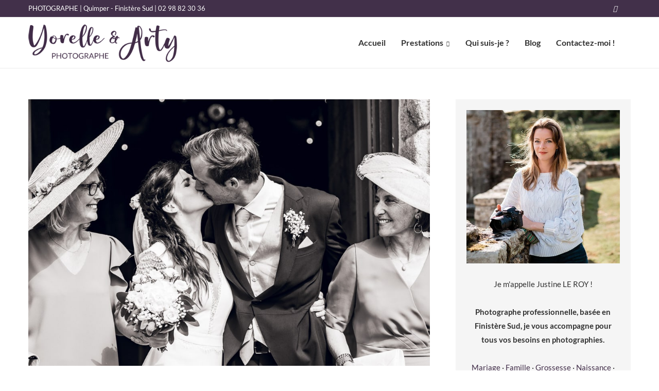

--- FILE ---
content_type: text/html; charset=UTF-8
request_url: https://www.yorelle-arty.fr/photographe-mariage-manoir-kerouzien/
body_size: 69866
content:
<!DOCTYPE html> <html lang="fr-FR" prefix="og: https://ogp.me/ns#"> <head><link rel="preconnect" href="https://fonts.gstatic.com" crossorigin /><link rel="dns-prefetch" href="https://fonts.gstatic.com" /> <meta charset="UTF-8"> <meta http-equiv="X-UA-Compatible" content="IE=edge"> <meta name="viewport" content="width=device-width, initial-scale=1"> <link rel="profile" href="https://gmpg.org/xfn/11"/> <link rel="alternate" type="application/rss+xml" title="Yorelle&amp;Arty RSS Feed" href="https://www.yorelle-arty.fr/feed/"/> <link rel="alternate" type="application/atom+xml" title="Yorelle&amp;Arty Atom Feed" href="https://www.yorelle-arty.fr/feed/atom/"/> <link rel="pingback" href="https://www.yorelle-arty.fr/xmlrpc.php"/> <!--[if lt IE 9]> [script_0] <![endif]--> <link rel='preconnect' href='https://fonts.googleapis.com'/> <link rel='preconnect' href='https://fonts.gstatic.com'/> <meta http-equiv='x-dns-prefetch-control' content='on'> <link rel='dns-prefetch' href='//fonts.googleapis.com'/> <link rel='dns-prefetch' href='//fonts.gstatic.com'/> <link rel='dns-prefetch' href='//s.gravatar.com'/> <link rel='dns-prefetch' href='//www.google-analytics.com'/> <style>.elementor-add-section-area-button.penci-library-modal-btn:hover, .penci-library-modal-btn:hover { background: #6eb48c; opacity: 0.7 } .elementor-add-section-area-button.penci-library-modal-btn, .penci-library-modal-btn { margin-left: 5px; background: #6eb48c; vertical-align: top; font-size: 0 !important; } .penci-library-modal-btn:before { content: ''; width: 16px; height: 16px; background-image: url('https://www.yorelle-arty.fr/wp-content/themes/soledad/images/penci-icon.png'); background-position: center; background-size: contain; background-repeat: no-repeat; } #penci-library-modal .penci-elementor-template-library-template-name { text-align: right; flex: 1 0 0%; }</style> <style>img:is([sizes="auto" i], [sizes^="auto," i]) { contain-intrinsic-size: 3000px 1500px }</style> <title>Mariage au Manoir de Kerouzien - Photographe Finistère</title> <style data-penci-cache='cached' id='soledad_pagespeed-72fe66f8d920f84b86bb55645b24cd7f'>@font-face{font-family:"Lato";font-style:italic;font-weight:100;font-display:swap;src:url("https://fonts.gstatic.com/s/lato/v25/S6u-w4BMUTPHjxsIPx-mPCLQ7A.woff2") format("woff2");unicode-range:U+0100-02BA,U+02BD-02C5,U+02C7-02CC,U+02CE-02D7,U+02DD-02FF,U+0304,U+0308,U+0329,U+1D00-1DBF,U+1E00-1E9F,U+1EF2-1EFF,U+2020,U+20A0-20AB,U+20AD-20C0,U+2113,U+2C60-2C7F,U+A720-A7FF;}@font-face{font-family:"Lato";font-style:italic;font-weight:100;font-display:swap;src:url("https://fonts.gstatic.com/s/lato/v25/S6u-w4BMUTPHjxsIPx-oPCI.woff2") format("woff2");unicode-range:U+0000-00FF,U+0131,U+0152-0153,U+02BB-02BC,U+02C6,U+02DA,U+02DC,U+0304,U+0308,U+0329,U+2000-206F,U+20AC,U+2122,U+2191,U+2193,U+2212,U+2215,U+FEFF,U+FFFD;}@font-face{font-family:"Lato";font-style:italic;font-weight:300;font-display:swap;src:url("https://fonts.gstatic.com/s/lato/v25/S6u_w4BMUTPHjxsI9w2_FQft1dw.woff2") format("woff2");unicode-range:U+0100-02BA,U+02BD-02C5,U+02C7-02CC,U+02CE-02D7,U+02DD-02FF,U+0304,U+0308,U+0329,U+1D00-1DBF,U+1E00-1E9F,U+1EF2-1EFF,U+2020,U+20A0-20AB,U+20AD-20C0,U+2113,U+2C60-2C7F,U+A720-A7FF;}@font-face{font-family:"Lato";font-style:italic;font-weight:300;font-display:swap;src:url("https://fonts.gstatic.com/s/lato/v25/S6u_w4BMUTPHjxsI9w2_Gwft.woff2") format("woff2");unicode-range:U+0000-00FF,U+0131,U+0152-0153,U+02BB-02BC,U+02C6,U+02DA,U+02DC,U+0304,U+0308,U+0329,U+2000-206F,U+20AC,U+2122,U+2191,U+2193,U+2212,U+2215,U+FEFF,U+FFFD;}@font-face{font-family:"Lato";font-style:italic;font-weight:400;font-display:swap;src:url("https://fonts.gstatic.com/s/lato/v25/S6u8w4BMUTPHjxsAUi-qJCY.woff2") format("woff2");unicode-range:U+0100-02BA,U+02BD-02C5,U+02C7-02CC,U+02CE-02D7,U+02DD-02FF,U+0304,U+0308,U+0329,U+1D00-1DBF,U+1E00-1E9F,U+1EF2-1EFF,U+2020,U+20A0-20AB,U+20AD-20C0,U+2113,U+2C60-2C7F,U+A720-A7FF;}@font-face{font-family:"Lato";font-style:italic;font-weight:400;font-display:swap;src:url("https://fonts.gstatic.com/s/lato/v25/S6u8w4BMUTPHjxsAXC-q.woff2") format("woff2");unicode-range:U+0000-00FF,U+0131,U+0152-0153,U+02BB-02BC,U+02C6,U+02DA,U+02DC,U+0304,U+0308,U+0329,U+2000-206F,U+20AC,U+2122,U+2191,U+2193,U+2212,U+2215,U+FEFF,U+FFFD;}@font-face{font-family:"Lato";font-style:italic;font-weight:700;font-display:swap;src:url("https://fonts.gstatic.com/s/lato/v25/S6u_w4BMUTPHjxsI5wq_FQft1dw.woff2") format("woff2");unicode-range:U+0100-02BA,U+02BD-02C5,U+02C7-02CC,U+02CE-02D7,U+02DD-02FF,U+0304,U+0308,U+0329,U+1D00-1DBF,U+1E00-1E9F,U+1EF2-1EFF,U+2020,U+20A0-20AB,U+20AD-20C0,U+2113,U+2C60-2C7F,U+A720-A7FF;}@font-face{font-family:"Lato";font-style:italic;font-weight:700;font-display:swap;src:url("https://fonts.gstatic.com/s/lato/v25/S6u_w4BMUTPHjxsI5wq_Gwft.woff2") format("woff2");unicode-range:U+0000-00FF,U+0131,U+0152-0153,U+02BB-02BC,U+02C6,U+02DA,U+02DC,U+0304,U+0308,U+0329,U+2000-206F,U+20AC,U+2122,U+2191,U+2193,U+2212,U+2215,U+FEFF,U+FFFD;}@font-face{font-family:"Lato";font-style:italic;font-weight:900;font-display:swap;src:url("https://fonts.gstatic.com/s/lato/v25/S6u_w4BMUTPHjxsI3wi_FQft1dw.woff2") format("woff2");unicode-range:U+0100-02BA,U+02BD-02C5,U+02C7-02CC,U+02CE-02D7,U+02DD-02FF,U+0304,U+0308,U+0329,U+1D00-1DBF,U+1E00-1E9F,U+1EF2-1EFF,U+2020,U+20A0-20AB,U+20AD-20C0,U+2113,U+2C60-2C7F,U+A720-A7FF;}@font-face{font-family:"Lato";font-style:italic;font-weight:900;font-display:swap;src:url("https://fonts.gstatic.com/s/lato/v25/S6u_w4BMUTPHjxsI3wi_Gwft.woff2") format("woff2");unicode-range:U+0000-00FF,U+0131,U+0152-0153,U+02BB-02BC,U+02C6,U+02DA,U+02DC,U+0304,U+0308,U+0329,U+2000-206F,U+20AC,U+2122,U+2191,U+2193,U+2212,U+2215,U+FEFF,U+FFFD;}@font-face{font-family:"Lato";font-style:normal;font-weight:100;font-display:swap;src:url("https://fonts.gstatic.com/s/lato/v25/S6u8w4BMUTPHh30AUi-qJCY.woff2") format("woff2");unicode-range:U+0100-02BA,U+02BD-02C5,U+02C7-02CC,U+02CE-02D7,U+02DD-02FF,U+0304,U+0308,U+0329,U+1D00-1DBF,U+1E00-1E9F,U+1EF2-1EFF,U+2020,U+20A0-20AB,U+20AD-20C0,U+2113,U+2C60-2C7F,U+A720-A7FF;}@font-face{font-family:"Lato";font-style:normal;font-weight:100;font-display:swap;src:url("https://fonts.gstatic.com/s/lato/v25/S6u8w4BMUTPHh30AXC-q.woff2") format("woff2");unicode-range:U+0000-00FF,U+0131,U+0152-0153,U+02BB-02BC,U+02C6,U+02DA,U+02DC,U+0304,U+0308,U+0329,U+2000-206F,U+20AC,U+2122,U+2191,U+2193,U+2212,U+2215,U+FEFF,U+FFFD;}@font-face{font-family:"Lato";font-style:normal;font-weight:300;font-display:swap;src:url("https://fonts.gstatic.com/s/lato/v25/S6u9w4BMUTPHh7USSwaPGR_p.woff2") format("woff2");unicode-range:U+0100-02BA,U+02BD-02C5,U+02C7-02CC,U+02CE-02D7,U+02DD-02FF,U+0304,U+0308,U+0329,U+1D00-1DBF,U+1E00-1E9F,U+1EF2-1EFF,U+2020,U+20A0-20AB,U+20AD-20C0,U+2113,U+2C60-2C7F,U+A720-A7FF;}@font-face{font-family:"Lato";font-style:normal;font-weight:300;font-display:swap;src:url("https://fonts.gstatic.com/s/lato/v25/S6u9w4BMUTPHh7USSwiPGQ.woff2") format("woff2");unicode-range:U+0000-00FF,U+0131,U+0152-0153,U+02BB-02BC,U+02C6,U+02DA,U+02DC,U+0304,U+0308,U+0329,U+2000-206F,U+20AC,U+2122,U+2191,U+2193,U+2212,U+2215,U+FEFF,U+FFFD;}@font-face{font-family:"Lato";font-style:normal;font-weight:400;font-display:swap;src:url("https://fonts.gstatic.com/s/lato/v25/S6uyw4BMUTPHjxAwXjeu.woff2") format("woff2");unicode-range:U+0100-02BA,U+02BD-02C5,U+02C7-02CC,U+02CE-02D7,U+02DD-02FF,U+0304,U+0308,U+0329,U+1D00-1DBF,U+1E00-1E9F,U+1EF2-1EFF,U+2020,U+20A0-20AB,U+20AD-20C0,U+2113,U+2C60-2C7F,U+A720-A7FF;}@font-face{font-family:"Lato";font-style:normal;font-weight:400;font-display:swap;src:url("https://fonts.gstatic.com/s/lato/v25/S6uyw4BMUTPHjx4wXg.woff2") format("woff2");unicode-range:U+0000-00FF,U+0131,U+0152-0153,U+02BB-02BC,U+02C6,U+02DA,U+02DC,U+0304,U+0308,U+0329,U+2000-206F,U+20AC,U+2122,U+2191,U+2193,U+2212,U+2215,U+FEFF,U+FFFD;}@font-face{font-family:"Lato";font-style:normal;font-weight:700;font-display:swap;src:url("https://fonts.gstatic.com/s/lato/v25/S6u9w4BMUTPHh6UVSwaPGR_p.woff2") format("woff2");unicode-range:U+0100-02BA,U+02BD-02C5,U+02C7-02CC,U+02CE-02D7,U+02DD-02FF,U+0304,U+0308,U+0329,U+1D00-1DBF,U+1E00-1E9F,U+1EF2-1EFF,U+2020,U+20A0-20AB,U+20AD-20C0,U+2113,U+2C60-2C7F,U+A720-A7FF;}@font-face{font-family:"Lato";font-style:normal;font-weight:700;font-display:swap;src:url("https://fonts.gstatic.com/s/lato/v25/S6u9w4BMUTPHh6UVSwiPGQ.woff2") format("woff2");unicode-range:U+0000-00FF,U+0131,U+0152-0153,U+02BB-02BC,U+02C6,U+02DA,U+02DC,U+0304,U+0308,U+0329,U+2000-206F,U+20AC,U+2122,U+2191,U+2193,U+2212,U+2215,U+FEFF,U+FFFD;}@font-face{font-family:"Lato";font-style:normal;font-weight:900;font-display:swap;src:url("https://fonts.gstatic.com/s/lato/v25/S6u9w4BMUTPHh50XSwaPGR_p.woff2") format("woff2");unicode-range:U+0100-02BA,U+02BD-02C5,U+02C7-02CC,U+02CE-02D7,U+02DD-02FF,U+0304,U+0308,U+0329,U+1D00-1DBF,U+1E00-1E9F,U+1EF2-1EFF,U+2020,U+20A0-20AB,U+20AD-20C0,U+2113,U+2C60-2C7F,U+A720-A7FF;}@font-face{font-family:"Lato";font-style:normal;font-weight:900;font-display:swap;src:url("https://fonts.gstatic.com/s/lato/v25/S6u9w4BMUTPHh50XSwiPGQ.woff2") format("woff2");unicode-range:U+0000-00FF,U+0131,U+0152-0153,U+02BB-02BC,U+02C6,U+02DA,U+02DC,U+0304,U+0308,U+0329,U+2000-206F,U+20AC,U+2122,U+2191,U+2193,U+2212,U+2215,U+FEFF,U+FFFD;}@font-face{font-family:"Roboto";font-style:italic;font-weight:100;font-stretch:100%;font-display:swap;src:url("https://fonts.gstatic.com/s/roboto/v50/KFO5CnqEu92Fr1Mu53ZEC9_Vu3r1gIhOszmkC3kaWzU.woff2") format("woff2");unicode-range:U+0460-052F,U+1C80-1C8A,U+20B4,U+2DE0-2DFF,U+A640-A69F,U+FE2E-FE2F;}@font-face{font-family:"Roboto";font-style:italic;font-weight:100;font-stretch:100%;font-display:swap;src:url("https://fonts.gstatic.com/s/roboto/v50/KFO5CnqEu92Fr1Mu53ZEC9_Vu3r1gIhOszmkAnkaWzU.woff2") format("woff2");unicode-range:U+0301,U+0400-045F,U+0490-0491,U+04B0-04B1,U+2116;}@font-face{font-family:"Roboto";font-style:italic;font-weight:100;font-stretch:100%;font-display:swap;src:url("https://fonts.gstatic.com/s/roboto/v50/KFO5CnqEu92Fr1Mu53ZEC9_Vu3r1gIhOszmkCnkaWzU.woff2") format("woff2");unicode-range:U+1F00-1FFF;}@font-face{font-family:"Roboto";font-style:italic;font-weight:100;font-stretch:100%;font-display:swap;src:url("https://fonts.gstatic.com/s/roboto/v50/KFO5CnqEu92Fr1Mu53ZEC9_Vu3r1gIhOszmkBXkaWzU.woff2") format("woff2");unicode-range:U+0370-0377,U+037A-037F,U+0384-038A,U+038C,U+038E-03A1,U+03A3-03FF;}@font-face{font-family:"Roboto";font-style:italic;font-weight:100;font-stretch:100%;font-display:swap;src:url("https://fonts.gstatic.com/s/roboto/v50/KFO5CnqEu92Fr1Mu53ZEC9_Vu3r1gIhOszmkenkaWzU.woff2") format("woff2");unicode-range:U+0302-0303,U+0305,U+0307-0308,U+0310,U+0312,U+0315,U+031A,U+0326-0327,U+032C,U+032F-0330,U+0332-0333,U+0338,U+033A,U+0346,U+034D,U+0391-03A1,U+03A3-03A9,U+03B1-03C9,U+03D1,U+03D5-03D6,U+03F0-03F1,U+03F4-03F5,U+2016-2017,U+2034-2038,U+203C,U+2040,U+2043,U+2047,U+2050,U+2057,U+205F,U+2070-2071,U+2074-208E,U+2090-209C,U+20D0-20DC,U+20E1,U+20E5-20EF,U+2100-2112,U+2114-2115,U+2117-2121,U+2123-214F,U+2190,U+2192,U+2194-21AE,U+21B0-21E5,U+21F1-21F2,U+21F4-2211,U+2213-2214,U+2216-22FF,U+2308-230B,U+2310,U+2319,U+231C-2321,U+2336-237A,U+237C,U+2395,U+239B-23B7,U+23D0,U+23DC-23E1,U+2474-2475,U+25AF,U+25B3,U+25B7,U+25BD,U+25C1,U+25CA,U+25CC,U+25FB,U+266D-266F,U+27C0-27FF,U+2900-2AFF,U+2B0E-2B11,U+2B30-2B4C,U+2BFE,U+3030,U+FF5B,U+FF5D,U+1D400-1D7FF,U+1EE00-1EEFF;}@font-face{font-family:"Roboto";font-style:italic;font-weight:100;font-stretch:100%;font-display:swap;src:url("https://fonts.gstatic.com/s/roboto/v50/KFO5CnqEu92Fr1Mu53ZEC9_Vu3r1gIhOszmkaHkaWzU.woff2") format("woff2");unicode-range:U+0001-000C,U+000E-001F,U+007F-009F,U+20DD-20E0,U+20E2-20E4,U+2150-218F,U+2190,U+2192,U+2194-2199,U+21AF,U+21E6-21F0,U+21F3,U+2218-2219,U+2299,U+22C4-22C6,U+2300-243F,U+2440-244A,U+2460-24FF,U+25A0-27BF,U+2800-28FF,U+2921-2922,U+2981,U+29BF,U+29EB,U+2B00-2BFF,U+4DC0-4DFF,U+FFF9-FFFB,U+10140-1018E,U+10190-1019C,U+101A0,U+101D0-101FD,U+102E0-102FB,U+10E60-10E7E,U+1D2C0-1D2D3,U+1D2E0-1D37F,U+1F000-1F0FF,U+1F100-1F1AD,U+1F1E6-1F1FF,U+1F30D-1F30F,U+1F315,U+1F31C,U+1F31E,U+1F320-1F32C,U+1F336,U+1F378,U+1F37D,U+1F382,U+1F393-1F39F,U+1F3A7-1F3A8,U+1F3AC-1F3AF,U+1F3C2,U+1F3C4-1F3C6,U+1F3CA-1F3CE,U+1F3D4-1F3E0,U+1F3ED,U+1F3F1-1F3F3,U+1F3F5-1F3F7,U+1F408,U+1F415,U+1F41F,U+1F426,U+1F43F,U+1F441-1F442,U+1F444,U+1F446-1F449,U+1F44C-1F44E,U+1F453,U+1F46A,U+1F47D,U+1F4A3,U+1F4B0,U+1F4B3,U+1F4B9,U+1F4BB,U+1F4BF,U+1F4C8-1F4CB,U+1F4D6,U+1F4DA,U+1F4DF,U+1F4E3-1F4E6,U+1F4EA-1F4ED,U+1F4F7,U+1F4F9-1F4FB,U+1F4FD-1F4FE,U+1F503,U+1F507-1F50B,U+1F50D,U+1F512-1F513,U+1F53E-1F54A,U+1F54F-1F5FA,U+1F610,U+1F650-1F67F,U+1F687,U+1F68D,U+1F691,U+1F694,U+1F698,U+1F6AD,U+1F6B2,U+1F6B9-1F6BA,U+1F6BC,U+1F6C6-1F6CF,U+1F6D3-1F6D7,U+1F6E0-1F6EA,U+1F6F0-1F6F3,U+1F6F7-1F6FC,U+1F700-1F7FF,U+1F800-1F80B,U+1F810-1F847,U+1F850-1F859,U+1F860-1F887,U+1F890-1F8AD,U+1F8B0-1F8BB,U+1F8C0-1F8C1,U+1F900-1F90B,U+1F93B,U+1F946,U+1F984,U+1F996,U+1F9E9,U+1FA00-1FA6F,U+1FA70-1FA7C,U+1FA80-1FA89,U+1FA8F-1FAC6,U+1FACE-1FADC,U+1FADF-1FAE9,U+1FAF0-1FAF8,U+1FB00-1FBFF;}@font-face{font-family:"Roboto";font-style:italic;font-weight:100;font-stretch:100%;font-display:swap;src:url("https://fonts.gstatic.com/s/roboto/v50/KFO5CnqEu92Fr1Mu53ZEC9_Vu3r1gIhOszmkCXkaWzU.woff2") format("woff2");unicode-range:U+0102-0103,U+0110-0111,U+0128-0129,U+0168-0169,U+01A0-01A1,U+01AF-01B0,U+0300-0301,U+0303-0304,U+0308-0309,U+0323,U+0329,U+1EA0-1EF9,U+20AB;}@font-face{font-family:"Roboto";font-style:italic;font-weight:100;font-stretch:100%;font-display:swap;src:url("https://fonts.gstatic.com/s/roboto/v50/KFO5CnqEu92Fr1Mu53ZEC9_Vu3r1gIhOszmkCHkaWzU.woff2") format("woff2");unicode-range:U+0100-02BA,U+02BD-02C5,U+02C7-02CC,U+02CE-02D7,U+02DD-02FF,U+0304,U+0308,U+0329,U+1D00-1DBF,U+1E00-1E9F,U+1EF2-1EFF,U+2020,U+20A0-20AB,U+20AD-20C0,U+2113,U+2C60-2C7F,U+A720-A7FF;}@font-face{font-family:"Roboto";font-style:italic;font-weight:100;font-stretch:100%;font-display:swap;src:url("https://fonts.gstatic.com/s/roboto/v50/KFO5CnqEu92Fr1Mu53ZEC9_Vu3r1gIhOszmkBnka.woff2") format("woff2");unicode-range:U+0000-00FF,U+0131,U+0152-0153,U+02BB-02BC,U+02C6,U+02DA,U+02DC,U+0304,U+0308,U+0329,U+2000-206F,U+20AC,U+2122,U+2191,U+2193,U+2212,U+2215,U+FEFF,U+FFFD;}@font-face{font-family:"Roboto";font-style:italic;font-weight:200;font-stretch:100%;font-display:swap;src:url("https://fonts.gstatic.com/s/roboto/v50/KFO5CnqEu92Fr1Mu53ZEC9_Vu3r1gIhOszmkC3kaWzU.woff2") format("woff2");unicode-range:U+0460-052F,U+1C80-1C8A,U+20B4,U+2DE0-2DFF,U+A640-A69F,U+FE2E-FE2F;}@font-face{font-family:"Roboto";font-style:italic;font-weight:200;font-stretch:100%;font-display:swap;src:url("https://fonts.gstatic.com/s/roboto/v50/KFO5CnqEu92Fr1Mu53ZEC9_Vu3r1gIhOszmkAnkaWzU.woff2") format("woff2");unicode-range:U+0301,U+0400-045F,U+0490-0491,U+04B0-04B1,U+2116;}@font-face{font-family:"Roboto";font-style:italic;font-weight:200;font-stretch:100%;font-display:swap;src:url("https://fonts.gstatic.com/s/roboto/v50/KFO5CnqEu92Fr1Mu53ZEC9_Vu3r1gIhOszmkCnkaWzU.woff2") format("woff2");unicode-range:U+1F00-1FFF;}@font-face{font-family:"Roboto";font-style:italic;font-weight:200;font-stretch:100%;font-display:swap;src:url("https://fonts.gstatic.com/s/roboto/v50/KFO5CnqEu92Fr1Mu53ZEC9_Vu3r1gIhOszmkBXkaWzU.woff2") format("woff2");unicode-range:U+0370-0377,U+037A-037F,U+0384-038A,U+038C,U+038E-03A1,U+03A3-03FF;}@font-face{font-family:"Roboto";font-style:italic;font-weight:200;font-stretch:100%;font-display:swap;src:url("https://fonts.gstatic.com/s/roboto/v50/KFO5CnqEu92Fr1Mu53ZEC9_Vu3r1gIhOszmkenkaWzU.woff2") format("woff2");unicode-range:U+0302-0303,U+0305,U+0307-0308,U+0310,U+0312,U+0315,U+031A,U+0326-0327,U+032C,U+032F-0330,U+0332-0333,U+0338,U+033A,U+0346,U+034D,U+0391-03A1,U+03A3-03A9,U+03B1-03C9,U+03D1,U+03D5-03D6,U+03F0-03F1,U+03F4-03F5,U+2016-2017,U+2034-2038,U+203C,U+2040,U+2043,U+2047,U+2050,U+2057,U+205F,U+2070-2071,U+2074-208E,U+2090-209C,U+20D0-20DC,U+20E1,U+20E5-20EF,U+2100-2112,U+2114-2115,U+2117-2121,U+2123-214F,U+2190,U+2192,U+2194-21AE,U+21B0-21E5,U+21F1-21F2,U+21F4-2211,U+2213-2214,U+2216-22FF,U+2308-230B,U+2310,U+2319,U+231C-2321,U+2336-237A,U+237C,U+2395,U+239B-23B7,U+23D0,U+23DC-23E1,U+2474-2475,U+25AF,U+25B3,U+25B7,U+25BD,U+25C1,U+25CA,U+25CC,U+25FB,U+266D-266F,U+27C0-27FF,U+2900-2AFF,U+2B0E-2B11,U+2B30-2B4C,U+2BFE,U+3030,U+FF5B,U+FF5D,U+1D400-1D7FF,U+1EE00-1EEFF;}@font-face{font-family:"Roboto";font-style:italic;font-weight:200;font-stretch:100%;font-display:swap;src:url("https://fonts.gstatic.com/s/roboto/v50/KFO5CnqEu92Fr1Mu53ZEC9_Vu3r1gIhOszmkaHkaWzU.woff2") format("woff2");unicode-range:U+0001-000C,U+000E-001F,U+007F-009F,U+20DD-20E0,U+20E2-20E4,U+2150-218F,U+2190,U+2192,U+2194-2199,U+21AF,U+21E6-21F0,U+21F3,U+2218-2219,U+2299,U+22C4-22C6,U+2300-243F,U+2440-244A,U+2460-24FF,U+25A0-27BF,U+2800-28FF,U+2921-2922,U+2981,U+29BF,U+29EB,U+2B00-2BFF,U+4DC0-4DFF,U+FFF9-FFFB,U+10140-1018E,U+10190-1019C,U+101A0,U+101D0-101FD,U+102E0-102FB,U+10E60-10E7E,U+1D2C0-1D2D3,U+1D2E0-1D37F,U+1F000-1F0FF,U+1F100-1F1AD,U+1F1E6-1F1FF,U+1F30D-1F30F,U+1F315,U+1F31C,U+1F31E,U+1F320-1F32C,U+1F336,U+1F378,U+1F37D,U+1F382,U+1F393-1F39F,U+1F3A7-1F3A8,U+1F3AC-1F3AF,U+1F3C2,U+1F3C4-1F3C6,U+1F3CA-1F3CE,U+1F3D4-1F3E0,U+1F3ED,U+1F3F1-1F3F3,U+1F3F5-1F3F7,U+1F408,U+1F415,U+1F41F,U+1F426,U+1F43F,U+1F441-1F442,U+1F444,U+1F446-1F449,U+1F44C-1F44E,U+1F453,U+1F46A,U+1F47D,U+1F4A3,U+1F4B0,U+1F4B3,U+1F4B9,U+1F4BB,U+1F4BF,U+1F4C8-1F4CB,U+1F4D6,U+1F4DA,U+1F4DF,U+1F4E3-1F4E6,U+1F4EA-1F4ED,U+1F4F7,U+1F4F9-1F4FB,U+1F4FD-1F4FE,U+1F503,U+1F507-1F50B,U+1F50D,U+1F512-1F513,U+1F53E-1F54A,U+1F54F-1F5FA,U+1F610,U+1F650-1F67F,U+1F687,U+1F68D,U+1F691,U+1F694,U+1F698,U+1F6AD,U+1F6B2,U+1F6B9-1F6BA,U+1F6BC,U+1F6C6-1F6CF,U+1F6D3-1F6D7,U+1F6E0-1F6EA,U+1F6F0-1F6F3,U+1F6F7-1F6FC,U+1F700-1F7FF,U+1F800-1F80B,U+1F810-1F847,U+1F850-1F859,U+1F860-1F887,U+1F890-1F8AD,U+1F8B0-1F8BB,U+1F8C0-1F8C1,U+1F900-1F90B,U+1F93B,U+1F946,U+1F984,U+1F996,U+1F9E9,U+1FA00-1FA6F,U+1FA70-1FA7C,U+1FA80-1FA89,U+1FA8F-1FAC6,U+1FACE-1FADC,U+1FADF-1FAE9,U+1FAF0-1FAF8,U+1FB00-1FBFF;}@font-face{font-family:"Roboto";font-style:italic;font-weight:200;font-stretch:100%;font-display:swap;src:url("https://fonts.gstatic.com/s/roboto/v50/KFO5CnqEu92Fr1Mu53ZEC9_Vu3r1gIhOszmkCXkaWzU.woff2") format("woff2");unicode-range:U+0102-0103,U+0110-0111,U+0128-0129,U+0168-0169,U+01A0-01A1,U+01AF-01B0,U+0300-0301,U+0303-0304,U+0308-0309,U+0323,U+0329,U+1EA0-1EF9,U+20AB;}@font-face{font-family:"Roboto";font-style:italic;font-weight:200;font-stretch:100%;font-display:swap;src:url("https://fonts.gstatic.com/s/roboto/v50/KFO5CnqEu92Fr1Mu53ZEC9_Vu3r1gIhOszmkCHkaWzU.woff2") format("woff2");unicode-range:U+0100-02BA,U+02BD-02C5,U+02C7-02CC,U+02CE-02D7,U+02DD-02FF,U+0304,U+0308,U+0329,U+1D00-1DBF,U+1E00-1E9F,U+1EF2-1EFF,U+2020,U+20A0-20AB,U+20AD-20C0,U+2113,U+2C60-2C7F,U+A720-A7FF;}@font-face{font-family:"Roboto";font-style:italic;font-weight:200;font-stretch:100%;font-display:swap;src:url("https://fonts.gstatic.com/s/roboto/v50/KFO5CnqEu92Fr1Mu53ZEC9_Vu3r1gIhOszmkBnka.woff2") format("woff2");unicode-range:U+0000-00FF,U+0131,U+0152-0153,U+02BB-02BC,U+02C6,U+02DA,U+02DC,U+0304,U+0308,U+0329,U+2000-206F,U+20AC,U+2122,U+2191,U+2193,U+2212,U+2215,U+FEFF,U+FFFD;}@font-face{font-family:"Roboto";font-style:italic;font-weight:300;font-stretch:100%;font-display:swap;src:url("https://fonts.gstatic.com/s/roboto/v50/KFO5CnqEu92Fr1Mu53ZEC9_Vu3r1gIhOszmkC3kaWzU.woff2") format("woff2");unicode-range:U+0460-052F,U+1C80-1C8A,U+20B4,U+2DE0-2DFF,U+A640-A69F,U+FE2E-FE2F;}@font-face{font-family:"Roboto";font-style:italic;font-weight:300;font-stretch:100%;font-display:swap;src:url("https://fonts.gstatic.com/s/roboto/v50/KFO5CnqEu92Fr1Mu53ZEC9_Vu3r1gIhOszmkAnkaWzU.woff2") format("woff2");unicode-range:U+0301,U+0400-045F,U+0490-0491,U+04B0-04B1,U+2116;}@font-face{font-family:"Roboto";font-style:italic;font-weight:300;font-stretch:100%;font-display:swap;src:url("https://fonts.gstatic.com/s/roboto/v50/KFO5CnqEu92Fr1Mu53ZEC9_Vu3r1gIhOszmkCnkaWzU.woff2") format("woff2");unicode-range:U+1F00-1FFF;}@font-face{font-family:"Roboto";font-style:italic;font-weight:300;font-stretch:100%;font-display:swap;src:url("https://fonts.gstatic.com/s/roboto/v50/KFO5CnqEu92Fr1Mu53ZEC9_Vu3r1gIhOszmkBXkaWzU.woff2") format("woff2");unicode-range:U+0370-0377,U+037A-037F,U+0384-038A,U+038C,U+038E-03A1,U+03A3-03FF;}@font-face{font-family:"Roboto";font-style:italic;font-weight:300;font-stretch:100%;font-display:swap;src:url("https://fonts.gstatic.com/s/roboto/v50/KFO5CnqEu92Fr1Mu53ZEC9_Vu3r1gIhOszmkenkaWzU.woff2") format("woff2");unicode-range:U+0302-0303,U+0305,U+0307-0308,U+0310,U+0312,U+0315,U+031A,U+0326-0327,U+032C,U+032F-0330,U+0332-0333,U+0338,U+033A,U+0346,U+034D,U+0391-03A1,U+03A3-03A9,U+03B1-03C9,U+03D1,U+03D5-03D6,U+03F0-03F1,U+03F4-03F5,U+2016-2017,U+2034-2038,U+203C,U+2040,U+2043,U+2047,U+2050,U+2057,U+205F,U+2070-2071,U+2074-208E,U+2090-209C,U+20D0-20DC,U+20E1,U+20E5-20EF,U+2100-2112,U+2114-2115,U+2117-2121,U+2123-214F,U+2190,U+2192,U+2194-21AE,U+21B0-21E5,U+21F1-21F2,U+21F4-2211,U+2213-2214,U+2216-22FF,U+2308-230B,U+2310,U+2319,U+231C-2321,U+2336-237A,U+237C,U+2395,U+239B-23B7,U+23D0,U+23DC-23E1,U+2474-2475,U+25AF,U+25B3,U+25B7,U+25BD,U+25C1,U+25CA,U+25CC,U+25FB,U+266D-266F,U+27C0-27FF,U+2900-2AFF,U+2B0E-2B11,U+2B30-2B4C,U+2BFE,U+3030,U+FF5B,U+FF5D,U+1D400-1D7FF,U+1EE00-1EEFF;}@font-face{font-family:"Roboto";font-style:italic;font-weight:300;font-stretch:100%;font-display:swap;src:url("https://fonts.gstatic.com/s/roboto/v50/KFO5CnqEu92Fr1Mu53ZEC9_Vu3r1gIhOszmkaHkaWzU.woff2") format("woff2");unicode-range:U+0001-000C,U+000E-001F,U+007F-009F,U+20DD-20E0,U+20E2-20E4,U+2150-218F,U+2190,U+2192,U+2194-2199,U+21AF,U+21E6-21F0,U+21F3,U+2218-2219,U+2299,U+22C4-22C6,U+2300-243F,U+2440-244A,U+2460-24FF,U+25A0-27BF,U+2800-28FF,U+2921-2922,U+2981,U+29BF,U+29EB,U+2B00-2BFF,U+4DC0-4DFF,U+FFF9-FFFB,U+10140-1018E,U+10190-1019C,U+101A0,U+101D0-101FD,U+102E0-102FB,U+10E60-10E7E,U+1D2C0-1D2D3,U+1D2E0-1D37F,U+1F000-1F0FF,U+1F100-1F1AD,U+1F1E6-1F1FF,U+1F30D-1F30F,U+1F315,U+1F31C,U+1F31E,U+1F320-1F32C,U+1F336,U+1F378,U+1F37D,U+1F382,U+1F393-1F39F,U+1F3A7-1F3A8,U+1F3AC-1F3AF,U+1F3C2,U+1F3C4-1F3C6,U+1F3CA-1F3CE,U+1F3D4-1F3E0,U+1F3ED,U+1F3F1-1F3F3,U+1F3F5-1F3F7,U+1F408,U+1F415,U+1F41F,U+1F426,U+1F43F,U+1F441-1F442,U+1F444,U+1F446-1F449,U+1F44C-1F44E,U+1F453,U+1F46A,U+1F47D,U+1F4A3,U+1F4B0,U+1F4B3,U+1F4B9,U+1F4BB,U+1F4BF,U+1F4C8-1F4CB,U+1F4D6,U+1F4DA,U+1F4DF,U+1F4E3-1F4E6,U+1F4EA-1F4ED,U+1F4F7,U+1F4F9-1F4FB,U+1F4FD-1F4FE,U+1F503,U+1F507-1F50B,U+1F50D,U+1F512-1F513,U+1F53E-1F54A,U+1F54F-1F5FA,U+1F610,U+1F650-1F67F,U+1F687,U+1F68D,U+1F691,U+1F694,U+1F698,U+1F6AD,U+1F6B2,U+1F6B9-1F6BA,U+1F6BC,U+1F6C6-1F6CF,U+1F6D3-1F6D7,U+1F6E0-1F6EA,U+1F6F0-1F6F3,U+1F6F7-1F6FC,U+1F700-1F7FF,U+1F800-1F80B,U+1F810-1F847,U+1F850-1F859,U+1F860-1F887,U+1F890-1F8AD,U+1F8B0-1F8BB,U+1F8C0-1F8C1,U+1F900-1F90B,U+1F93B,U+1F946,U+1F984,U+1F996,U+1F9E9,U+1FA00-1FA6F,U+1FA70-1FA7C,U+1FA80-1FA89,U+1FA8F-1FAC6,U+1FACE-1FADC,U+1FADF-1FAE9,U+1FAF0-1FAF8,U+1FB00-1FBFF;}@font-face{font-family:"Roboto";font-style:italic;font-weight:300;font-stretch:100%;font-display:swap;src:url("https://fonts.gstatic.com/s/roboto/v50/KFO5CnqEu92Fr1Mu53ZEC9_Vu3r1gIhOszmkCXkaWzU.woff2") format("woff2");unicode-range:U+0102-0103,U+0110-0111,U+0128-0129,U+0168-0169,U+01A0-01A1,U+01AF-01B0,U+0300-0301,U+0303-0304,U+0308-0309,U+0323,U+0329,U+1EA0-1EF9,U+20AB;}@font-face{font-family:"Roboto";font-style:italic;font-weight:300;font-stretch:100%;font-display:swap;src:url("https://fonts.gstatic.com/s/roboto/v50/KFO5CnqEu92Fr1Mu53ZEC9_Vu3r1gIhOszmkCHkaWzU.woff2") format("woff2");unicode-range:U+0100-02BA,U+02BD-02C5,U+02C7-02CC,U+02CE-02D7,U+02DD-02FF,U+0304,U+0308,U+0329,U+1D00-1DBF,U+1E00-1E9F,U+1EF2-1EFF,U+2020,U+20A0-20AB,U+20AD-20C0,U+2113,U+2C60-2C7F,U+A720-A7FF;}@font-face{font-family:"Roboto";font-style:italic;font-weight:300;font-stretch:100%;font-display:swap;src:url("https://fonts.gstatic.com/s/roboto/v50/KFO5CnqEu92Fr1Mu53ZEC9_Vu3r1gIhOszmkBnka.woff2") format("woff2");unicode-range:U+0000-00FF,U+0131,U+0152-0153,U+02BB-02BC,U+02C6,U+02DA,U+02DC,U+0304,U+0308,U+0329,U+2000-206F,U+20AC,U+2122,U+2191,U+2193,U+2212,U+2215,U+FEFF,U+FFFD;}@font-face{font-family:"Roboto";font-style:italic;font-weight:400;font-stretch:100%;font-display:swap;src:url("https://fonts.gstatic.com/s/roboto/v50/KFO5CnqEu92Fr1Mu53ZEC9_Vu3r1gIhOszmkC3kaWzU.woff2") format("woff2");unicode-range:U+0460-052F,U+1C80-1C8A,U+20B4,U+2DE0-2DFF,U+A640-A69F,U+FE2E-FE2F;}@font-face{font-family:"Roboto";font-style:italic;font-weight:400;font-stretch:100%;font-display:swap;src:url("https://fonts.gstatic.com/s/roboto/v50/KFO5CnqEu92Fr1Mu53ZEC9_Vu3r1gIhOszmkAnkaWzU.woff2") format("woff2");unicode-range:U+0301,U+0400-045F,U+0490-0491,U+04B0-04B1,U+2116;}@font-face{font-family:"Roboto";font-style:italic;font-weight:400;font-stretch:100%;font-display:swap;src:url("https://fonts.gstatic.com/s/roboto/v50/KFO5CnqEu92Fr1Mu53ZEC9_Vu3r1gIhOszmkCnkaWzU.woff2") format("woff2");unicode-range:U+1F00-1FFF;}@font-face{font-family:"Roboto";font-style:italic;font-weight:400;font-stretch:100%;font-display:swap;src:url("https://fonts.gstatic.com/s/roboto/v50/KFO5CnqEu92Fr1Mu53ZEC9_Vu3r1gIhOszmkBXkaWzU.woff2") format("woff2");unicode-range:U+0370-0377,U+037A-037F,U+0384-038A,U+038C,U+038E-03A1,U+03A3-03FF;}@font-face{font-family:"Roboto";font-style:italic;font-weight:400;font-stretch:100%;font-display:swap;src:url("https://fonts.gstatic.com/s/roboto/v50/KFO5CnqEu92Fr1Mu53ZEC9_Vu3r1gIhOszmkenkaWzU.woff2") format("woff2");unicode-range:U+0302-0303,U+0305,U+0307-0308,U+0310,U+0312,U+0315,U+031A,U+0326-0327,U+032C,U+032F-0330,U+0332-0333,U+0338,U+033A,U+0346,U+034D,U+0391-03A1,U+03A3-03A9,U+03B1-03C9,U+03D1,U+03D5-03D6,U+03F0-03F1,U+03F4-03F5,U+2016-2017,U+2034-2038,U+203C,U+2040,U+2043,U+2047,U+2050,U+2057,U+205F,U+2070-2071,U+2074-208E,U+2090-209C,U+20D0-20DC,U+20E1,U+20E5-20EF,U+2100-2112,U+2114-2115,U+2117-2121,U+2123-214F,U+2190,U+2192,U+2194-21AE,U+21B0-21E5,U+21F1-21F2,U+21F4-2211,U+2213-2214,U+2216-22FF,U+2308-230B,U+2310,U+2319,U+231C-2321,U+2336-237A,U+237C,U+2395,U+239B-23B7,U+23D0,U+23DC-23E1,U+2474-2475,U+25AF,U+25B3,U+25B7,U+25BD,U+25C1,U+25CA,U+25CC,U+25FB,U+266D-266F,U+27C0-27FF,U+2900-2AFF,U+2B0E-2B11,U+2B30-2B4C,U+2BFE,U+3030,U+FF5B,U+FF5D,U+1D400-1D7FF,U+1EE00-1EEFF;}@font-face{font-family:"Roboto";font-style:italic;font-weight:400;font-stretch:100%;font-display:swap;src:url("https://fonts.gstatic.com/s/roboto/v50/KFO5CnqEu92Fr1Mu53ZEC9_Vu3r1gIhOszmkaHkaWzU.woff2") format("woff2");unicode-range:U+0001-000C,U+000E-001F,U+007F-009F,U+20DD-20E0,U+20E2-20E4,U+2150-218F,U+2190,U+2192,U+2194-2199,U+21AF,U+21E6-21F0,U+21F3,U+2218-2219,U+2299,U+22C4-22C6,U+2300-243F,U+2440-244A,U+2460-24FF,U+25A0-27BF,U+2800-28FF,U+2921-2922,U+2981,U+29BF,U+29EB,U+2B00-2BFF,U+4DC0-4DFF,U+FFF9-FFFB,U+10140-1018E,U+10190-1019C,U+101A0,U+101D0-101FD,U+102E0-102FB,U+10E60-10E7E,U+1D2C0-1D2D3,U+1D2E0-1D37F,U+1F000-1F0FF,U+1F100-1F1AD,U+1F1E6-1F1FF,U+1F30D-1F30F,U+1F315,U+1F31C,U+1F31E,U+1F320-1F32C,U+1F336,U+1F378,U+1F37D,U+1F382,U+1F393-1F39F,U+1F3A7-1F3A8,U+1F3AC-1F3AF,U+1F3C2,U+1F3C4-1F3C6,U+1F3CA-1F3CE,U+1F3D4-1F3E0,U+1F3ED,U+1F3F1-1F3F3,U+1F3F5-1F3F7,U+1F408,U+1F415,U+1F41F,U+1F426,U+1F43F,U+1F441-1F442,U+1F444,U+1F446-1F449,U+1F44C-1F44E,U+1F453,U+1F46A,U+1F47D,U+1F4A3,U+1F4B0,U+1F4B3,U+1F4B9,U+1F4BB,U+1F4BF,U+1F4C8-1F4CB,U+1F4D6,U+1F4DA,U+1F4DF,U+1F4E3-1F4E6,U+1F4EA-1F4ED,U+1F4F7,U+1F4F9-1F4FB,U+1F4FD-1F4FE,U+1F503,U+1F507-1F50B,U+1F50D,U+1F512-1F513,U+1F53E-1F54A,U+1F54F-1F5FA,U+1F610,U+1F650-1F67F,U+1F687,U+1F68D,U+1F691,U+1F694,U+1F698,U+1F6AD,U+1F6B2,U+1F6B9-1F6BA,U+1F6BC,U+1F6C6-1F6CF,U+1F6D3-1F6D7,U+1F6E0-1F6EA,U+1F6F0-1F6F3,U+1F6F7-1F6FC,U+1F700-1F7FF,U+1F800-1F80B,U+1F810-1F847,U+1F850-1F859,U+1F860-1F887,U+1F890-1F8AD,U+1F8B0-1F8BB,U+1F8C0-1F8C1,U+1F900-1F90B,U+1F93B,U+1F946,U+1F984,U+1F996,U+1F9E9,U+1FA00-1FA6F,U+1FA70-1FA7C,U+1FA80-1FA89,U+1FA8F-1FAC6,U+1FACE-1FADC,U+1FADF-1FAE9,U+1FAF0-1FAF8,U+1FB00-1FBFF;}@font-face{font-family:"Roboto";font-style:italic;font-weight:400;font-stretch:100%;font-display:swap;src:url("https://fonts.gstatic.com/s/roboto/v50/KFO5CnqEu92Fr1Mu53ZEC9_Vu3r1gIhOszmkCXkaWzU.woff2") format("woff2");unicode-range:U+0102-0103,U+0110-0111,U+0128-0129,U+0168-0169,U+01A0-01A1,U+01AF-01B0,U+0300-0301,U+0303-0304,U+0308-0309,U+0323,U+0329,U+1EA0-1EF9,U+20AB;}@font-face{font-family:"Roboto";font-style:italic;font-weight:400;font-stretch:100%;font-display:swap;src:url("https://fonts.gstatic.com/s/roboto/v50/KFO5CnqEu92Fr1Mu53ZEC9_Vu3r1gIhOszmkCHkaWzU.woff2") format("woff2");unicode-range:U+0100-02BA,U+02BD-02C5,U+02C7-02CC,U+02CE-02D7,U+02DD-02FF,U+0304,U+0308,U+0329,U+1D00-1DBF,U+1E00-1E9F,U+1EF2-1EFF,U+2020,U+20A0-20AB,U+20AD-20C0,U+2113,U+2C60-2C7F,U+A720-A7FF;}@font-face{font-family:"Roboto";font-style:italic;font-weight:400;font-stretch:100%;font-display:swap;src:url("https://fonts.gstatic.com/s/roboto/v50/KFO5CnqEu92Fr1Mu53ZEC9_Vu3r1gIhOszmkBnka.woff2") format("woff2");unicode-range:U+0000-00FF,U+0131,U+0152-0153,U+02BB-02BC,U+02C6,U+02DA,U+02DC,U+0304,U+0308,U+0329,U+2000-206F,U+20AC,U+2122,U+2191,U+2193,U+2212,U+2215,U+FEFF,U+FFFD;}@font-face{font-family:"Roboto";font-style:italic;font-weight:500;font-stretch:100%;font-display:swap;src:url("https://fonts.gstatic.com/s/roboto/v50/KFO5CnqEu92Fr1Mu53ZEC9_Vu3r1gIhOszmkC3kaWzU.woff2") format("woff2");unicode-range:U+0460-052F,U+1C80-1C8A,U+20B4,U+2DE0-2DFF,U+A640-A69F,U+FE2E-FE2F;}@font-face{font-family:"Roboto";font-style:italic;font-weight:500;font-stretch:100%;font-display:swap;src:url("https://fonts.gstatic.com/s/roboto/v50/KFO5CnqEu92Fr1Mu53ZEC9_Vu3r1gIhOszmkAnkaWzU.woff2") format("woff2");unicode-range:U+0301,U+0400-045F,U+0490-0491,U+04B0-04B1,U+2116;}@font-face{font-family:"Roboto";font-style:italic;font-weight:500;font-stretch:100%;font-display:swap;src:url("https://fonts.gstatic.com/s/roboto/v50/KFO5CnqEu92Fr1Mu53ZEC9_Vu3r1gIhOszmkCnkaWzU.woff2") format("woff2");unicode-range:U+1F00-1FFF;}@font-face{font-family:"Roboto";font-style:italic;font-weight:500;font-stretch:100%;font-display:swap;src:url("https://fonts.gstatic.com/s/roboto/v50/KFO5CnqEu92Fr1Mu53ZEC9_Vu3r1gIhOszmkBXkaWzU.woff2") format("woff2");unicode-range:U+0370-0377,U+037A-037F,U+0384-038A,U+038C,U+038E-03A1,U+03A3-03FF;}@font-face{font-family:"Roboto";font-style:italic;font-weight:500;font-stretch:100%;font-display:swap;src:url("https://fonts.gstatic.com/s/roboto/v50/KFO5CnqEu92Fr1Mu53ZEC9_Vu3r1gIhOszmkenkaWzU.woff2") format("woff2");unicode-range:U+0302-0303,U+0305,U+0307-0308,U+0310,U+0312,U+0315,U+031A,U+0326-0327,U+032C,U+032F-0330,U+0332-0333,U+0338,U+033A,U+0346,U+034D,U+0391-03A1,U+03A3-03A9,U+03B1-03C9,U+03D1,U+03D5-03D6,U+03F0-03F1,U+03F4-03F5,U+2016-2017,U+2034-2038,U+203C,U+2040,U+2043,U+2047,U+2050,U+2057,U+205F,U+2070-2071,U+2074-208E,U+2090-209C,U+20D0-20DC,U+20E1,U+20E5-20EF,U+2100-2112,U+2114-2115,U+2117-2121,U+2123-214F,U+2190,U+2192,U+2194-21AE,U+21B0-21E5,U+21F1-21F2,U+21F4-2211,U+2213-2214,U+2216-22FF,U+2308-230B,U+2310,U+2319,U+231C-2321,U+2336-237A,U+237C,U+2395,U+239B-23B7,U+23D0,U+23DC-23E1,U+2474-2475,U+25AF,U+25B3,U+25B7,U+25BD,U+25C1,U+25CA,U+25CC,U+25FB,U+266D-266F,U+27C0-27FF,U+2900-2AFF,U+2B0E-2B11,U+2B30-2B4C,U+2BFE,U+3030,U+FF5B,U+FF5D,U+1D400-1D7FF,U+1EE00-1EEFF;}@font-face{font-family:"Roboto";font-style:italic;font-weight:500;font-stretch:100%;font-display:swap;src:url("https://fonts.gstatic.com/s/roboto/v50/KFO5CnqEu92Fr1Mu53ZEC9_Vu3r1gIhOszmkaHkaWzU.woff2") format("woff2");unicode-range:U+0001-000C,U+000E-001F,U+007F-009F,U+20DD-20E0,U+20E2-20E4,U+2150-218F,U+2190,U+2192,U+2194-2199,U+21AF,U+21E6-21F0,U+21F3,U+2218-2219,U+2299,U+22C4-22C6,U+2300-243F,U+2440-244A,U+2460-24FF,U+25A0-27BF,U+2800-28FF,U+2921-2922,U+2981,U+29BF,U+29EB,U+2B00-2BFF,U+4DC0-4DFF,U+FFF9-FFFB,U+10140-1018E,U+10190-1019C,U+101A0,U+101D0-101FD,U+102E0-102FB,U+10E60-10E7E,U+1D2C0-1D2D3,U+1D2E0-1D37F,U+1F000-1F0FF,U+1F100-1F1AD,U+1F1E6-1F1FF,U+1F30D-1F30F,U+1F315,U+1F31C,U+1F31E,U+1F320-1F32C,U+1F336,U+1F378,U+1F37D,U+1F382,U+1F393-1F39F,U+1F3A7-1F3A8,U+1F3AC-1F3AF,U+1F3C2,U+1F3C4-1F3C6,U+1F3CA-1F3CE,U+1F3D4-1F3E0,U+1F3ED,U+1F3F1-1F3F3,U+1F3F5-1F3F7,U+1F408,U+1F415,U+1F41F,U+1F426,U+1F43F,U+1F441-1F442,U+1F444,U+1F446-1F449,U+1F44C-1F44E,U+1F453,U+1F46A,U+1F47D,U+1F4A3,U+1F4B0,U+1F4B3,U+1F4B9,U+1F4BB,U+1F4BF,U+1F4C8-1F4CB,U+1F4D6,U+1F4DA,U+1F4DF,U+1F4E3-1F4E6,U+1F4EA-1F4ED,U+1F4F7,U+1F4F9-1F4FB,U+1F4FD-1F4FE,U+1F503,U+1F507-1F50B,U+1F50D,U+1F512-1F513,U+1F53E-1F54A,U+1F54F-1F5FA,U+1F610,U+1F650-1F67F,U+1F687,U+1F68D,U+1F691,U+1F694,U+1F698,U+1F6AD,U+1F6B2,U+1F6B9-1F6BA,U+1F6BC,U+1F6C6-1F6CF,U+1F6D3-1F6D7,U+1F6E0-1F6EA,U+1F6F0-1F6F3,U+1F6F7-1F6FC,U+1F700-1F7FF,U+1F800-1F80B,U+1F810-1F847,U+1F850-1F859,U+1F860-1F887,U+1F890-1F8AD,U+1F8B0-1F8BB,U+1F8C0-1F8C1,U+1F900-1F90B,U+1F93B,U+1F946,U+1F984,U+1F996,U+1F9E9,U+1FA00-1FA6F,U+1FA70-1FA7C,U+1FA80-1FA89,U+1FA8F-1FAC6,U+1FACE-1FADC,U+1FADF-1FAE9,U+1FAF0-1FAF8,U+1FB00-1FBFF;}@font-face{font-family:"Roboto";font-style:italic;font-weight:500;font-stretch:100%;font-display:swap;src:url("https://fonts.gstatic.com/s/roboto/v50/KFO5CnqEu92Fr1Mu53ZEC9_Vu3r1gIhOszmkCXkaWzU.woff2") format("woff2");unicode-range:U+0102-0103,U+0110-0111,U+0128-0129,U+0168-0169,U+01A0-01A1,U+01AF-01B0,U+0300-0301,U+0303-0304,U+0308-0309,U+0323,U+0329,U+1EA0-1EF9,U+20AB;}@font-face{font-family:"Roboto";font-style:italic;font-weight:500;font-stretch:100%;font-display:swap;src:url("https://fonts.gstatic.com/s/roboto/v50/KFO5CnqEu92Fr1Mu53ZEC9_Vu3r1gIhOszmkCHkaWzU.woff2") format("woff2");unicode-range:U+0100-02BA,U+02BD-02C5,U+02C7-02CC,U+02CE-02D7,U+02DD-02FF,U+0304,U+0308,U+0329,U+1D00-1DBF,U+1E00-1E9F,U+1EF2-1EFF,U+2020,U+20A0-20AB,U+20AD-20C0,U+2113,U+2C60-2C7F,U+A720-A7FF;}@font-face{font-family:"Roboto";font-style:italic;font-weight:500;font-stretch:100%;font-display:swap;src:url("https://fonts.gstatic.com/s/roboto/v50/KFO5CnqEu92Fr1Mu53ZEC9_Vu3r1gIhOszmkBnka.woff2") format("woff2");unicode-range:U+0000-00FF,U+0131,U+0152-0153,U+02BB-02BC,U+02C6,U+02DA,U+02DC,U+0304,U+0308,U+0329,U+2000-206F,U+20AC,U+2122,U+2191,U+2193,U+2212,U+2215,U+FEFF,U+FFFD;}@font-face{font-family:"Roboto";font-style:italic;font-weight:600;font-stretch:100%;font-display:swap;src:url("https://fonts.gstatic.com/s/roboto/v50/KFO5CnqEu92Fr1Mu53ZEC9_Vu3r1gIhOszmkC3kaWzU.woff2") format("woff2");unicode-range:U+0460-052F,U+1C80-1C8A,U+20B4,U+2DE0-2DFF,U+A640-A69F,U+FE2E-FE2F;}@font-face{font-family:"Roboto";font-style:italic;font-weight:600;font-stretch:100%;font-display:swap;src:url("https://fonts.gstatic.com/s/roboto/v50/KFO5CnqEu92Fr1Mu53ZEC9_Vu3r1gIhOszmkAnkaWzU.woff2") format("woff2");unicode-range:U+0301,U+0400-045F,U+0490-0491,U+04B0-04B1,U+2116;}@font-face{font-family:"Roboto";font-style:italic;font-weight:600;font-stretch:100%;font-display:swap;src:url("https://fonts.gstatic.com/s/roboto/v50/KFO5CnqEu92Fr1Mu53ZEC9_Vu3r1gIhOszmkCnkaWzU.woff2") format("woff2");unicode-range:U+1F00-1FFF;}@font-face{font-family:"Roboto";font-style:italic;font-weight:600;font-stretch:100%;font-display:swap;src:url("https://fonts.gstatic.com/s/roboto/v50/KFO5CnqEu92Fr1Mu53ZEC9_Vu3r1gIhOszmkBXkaWzU.woff2") format("woff2");unicode-range:U+0370-0377,U+037A-037F,U+0384-038A,U+038C,U+038E-03A1,U+03A3-03FF;}@font-face{font-family:"Roboto";font-style:italic;font-weight:600;font-stretch:100%;font-display:swap;src:url("https://fonts.gstatic.com/s/roboto/v50/KFO5CnqEu92Fr1Mu53ZEC9_Vu3r1gIhOszmkenkaWzU.woff2") format("woff2");unicode-range:U+0302-0303,U+0305,U+0307-0308,U+0310,U+0312,U+0315,U+031A,U+0326-0327,U+032C,U+032F-0330,U+0332-0333,U+0338,U+033A,U+0346,U+034D,U+0391-03A1,U+03A3-03A9,U+03B1-03C9,U+03D1,U+03D5-03D6,U+03F0-03F1,U+03F4-03F5,U+2016-2017,U+2034-2038,U+203C,U+2040,U+2043,U+2047,U+2050,U+2057,U+205F,U+2070-2071,U+2074-208E,U+2090-209C,U+20D0-20DC,U+20E1,U+20E5-20EF,U+2100-2112,U+2114-2115,U+2117-2121,U+2123-214F,U+2190,U+2192,U+2194-21AE,U+21B0-21E5,U+21F1-21F2,U+21F4-2211,U+2213-2214,U+2216-22FF,U+2308-230B,U+2310,U+2319,U+231C-2321,U+2336-237A,U+237C,U+2395,U+239B-23B7,U+23D0,U+23DC-23E1,U+2474-2475,U+25AF,U+25B3,U+25B7,U+25BD,U+25C1,U+25CA,U+25CC,U+25FB,U+266D-266F,U+27C0-27FF,U+2900-2AFF,U+2B0E-2B11,U+2B30-2B4C,U+2BFE,U+3030,U+FF5B,U+FF5D,U+1D400-1D7FF,U+1EE00-1EEFF;}@font-face{font-family:"Roboto";font-style:italic;font-weight:600;font-stretch:100%;font-display:swap;src:url("https://fonts.gstatic.com/s/roboto/v50/KFO5CnqEu92Fr1Mu53ZEC9_Vu3r1gIhOszmkaHkaWzU.woff2") format("woff2");unicode-range:U+0001-000C,U+000E-001F,U+007F-009F,U+20DD-20E0,U+20E2-20E4,U+2150-218F,U+2190,U+2192,U+2194-2199,U+21AF,U+21E6-21F0,U+21F3,U+2218-2219,U+2299,U+22C4-22C6,U+2300-243F,U+2440-244A,U+2460-24FF,U+25A0-27BF,U+2800-28FF,U+2921-2922,U+2981,U+29BF,U+29EB,U+2B00-2BFF,U+4DC0-4DFF,U+FFF9-FFFB,U+10140-1018E,U+10190-1019C,U+101A0,U+101D0-101FD,U+102E0-102FB,U+10E60-10E7E,U+1D2C0-1D2D3,U+1D2E0-1D37F,U+1F000-1F0FF,U+1F100-1F1AD,U+1F1E6-1F1FF,U+1F30D-1F30F,U+1F315,U+1F31C,U+1F31E,U+1F320-1F32C,U+1F336,U+1F378,U+1F37D,U+1F382,U+1F393-1F39F,U+1F3A7-1F3A8,U+1F3AC-1F3AF,U+1F3C2,U+1F3C4-1F3C6,U+1F3CA-1F3CE,U+1F3D4-1F3E0,U+1F3ED,U+1F3F1-1F3F3,U+1F3F5-1F3F7,U+1F408,U+1F415,U+1F41F,U+1F426,U+1F43F,U+1F441-1F442,U+1F444,U+1F446-1F449,U+1F44C-1F44E,U+1F453,U+1F46A,U+1F47D,U+1F4A3,U+1F4B0,U+1F4B3,U+1F4B9,U+1F4BB,U+1F4BF,U+1F4C8-1F4CB,U+1F4D6,U+1F4DA,U+1F4DF,U+1F4E3-1F4E6,U+1F4EA-1F4ED,U+1F4F7,U+1F4F9-1F4FB,U+1F4FD-1F4FE,U+1F503,U+1F507-1F50B,U+1F50D,U+1F512-1F513,U+1F53E-1F54A,U+1F54F-1F5FA,U+1F610,U+1F650-1F67F,U+1F687,U+1F68D,U+1F691,U+1F694,U+1F698,U+1F6AD,U+1F6B2,U+1F6B9-1F6BA,U+1F6BC,U+1F6C6-1F6CF,U+1F6D3-1F6D7,U+1F6E0-1F6EA,U+1F6F0-1F6F3,U+1F6F7-1F6FC,U+1F700-1F7FF,U+1F800-1F80B,U+1F810-1F847,U+1F850-1F859,U+1F860-1F887,U+1F890-1F8AD,U+1F8B0-1F8BB,U+1F8C0-1F8C1,U+1F900-1F90B,U+1F93B,U+1F946,U+1F984,U+1F996,U+1F9E9,U+1FA00-1FA6F,U+1FA70-1FA7C,U+1FA80-1FA89,U+1FA8F-1FAC6,U+1FACE-1FADC,U+1FADF-1FAE9,U+1FAF0-1FAF8,U+1FB00-1FBFF;}@font-face{font-family:"Roboto";font-style:italic;font-weight:600;font-stretch:100%;font-display:swap;src:url("https://fonts.gstatic.com/s/roboto/v50/KFO5CnqEu92Fr1Mu53ZEC9_Vu3r1gIhOszmkCXkaWzU.woff2") format("woff2");unicode-range:U+0102-0103,U+0110-0111,U+0128-0129,U+0168-0169,U+01A0-01A1,U+01AF-01B0,U+0300-0301,U+0303-0304,U+0308-0309,U+0323,U+0329,U+1EA0-1EF9,U+20AB;}@font-face{font-family:"Roboto";font-style:italic;font-weight:600;font-stretch:100%;font-display:swap;src:url("https://fonts.gstatic.com/s/roboto/v50/KFO5CnqEu92Fr1Mu53ZEC9_Vu3r1gIhOszmkCHkaWzU.woff2") format("woff2");unicode-range:U+0100-02BA,U+02BD-02C5,U+02C7-02CC,U+02CE-02D7,U+02DD-02FF,U+0304,U+0308,U+0329,U+1D00-1DBF,U+1E00-1E9F,U+1EF2-1EFF,U+2020,U+20A0-20AB,U+20AD-20C0,U+2113,U+2C60-2C7F,U+A720-A7FF;}@font-face{font-family:"Roboto";font-style:italic;font-weight:600;font-stretch:100%;font-display:swap;src:url("https://fonts.gstatic.com/s/roboto/v50/KFO5CnqEu92Fr1Mu53ZEC9_Vu3r1gIhOszmkBnka.woff2") format("woff2");unicode-range:U+0000-00FF,U+0131,U+0152-0153,U+02BB-02BC,U+02C6,U+02DA,U+02DC,U+0304,U+0308,U+0329,U+2000-206F,U+20AC,U+2122,U+2191,U+2193,U+2212,U+2215,U+FEFF,U+FFFD;}@font-face{font-family:"Roboto";font-style:italic;font-weight:700;font-stretch:100%;font-display:swap;src:url("https://fonts.gstatic.com/s/roboto/v50/KFO5CnqEu92Fr1Mu53ZEC9_Vu3r1gIhOszmkC3kaWzU.woff2") format("woff2");unicode-range:U+0460-052F,U+1C80-1C8A,U+20B4,U+2DE0-2DFF,U+A640-A69F,U+FE2E-FE2F;}@font-face{font-family:"Roboto";font-style:italic;font-weight:700;font-stretch:100%;font-display:swap;src:url("https://fonts.gstatic.com/s/roboto/v50/KFO5CnqEu92Fr1Mu53ZEC9_Vu3r1gIhOszmkAnkaWzU.woff2") format("woff2");unicode-range:U+0301,U+0400-045F,U+0490-0491,U+04B0-04B1,U+2116;}@font-face{font-family:"Roboto";font-style:italic;font-weight:700;font-stretch:100%;font-display:swap;src:url("https://fonts.gstatic.com/s/roboto/v50/KFO5CnqEu92Fr1Mu53ZEC9_Vu3r1gIhOszmkCnkaWzU.woff2") format("woff2");unicode-range:U+1F00-1FFF;}@font-face{font-family:"Roboto";font-style:italic;font-weight:700;font-stretch:100%;font-display:swap;src:url("https://fonts.gstatic.com/s/roboto/v50/KFO5CnqEu92Fr1Mu53ZEC9_Vu3r1gIhOszmkBXkaWzU.woff2") format("woff2");unicode-range:U+0370-0377,U+037A-037F,U+0384-038A,U+038C,U+038E-03A1,U+03A3-03FF;}@font-face{font-family:"Roboto";font-style:italic;font-weight:700;font-stretch:100%;font-display:swap;src:url("https://fonts.gstatic.com/s/roboto/v50/KFO5CnqEu92Fr1Mu53ZEC9_Vu3r1gIhOszmkenkaWzU.woff2") format("woff2");unicode-range:U+0302-0303,U+0305,U+0307-0308,U+0310,U+0312,U+0315,U+031A,U+0326-0327,U+032C,U+032F-0330,U+0332-0333,U+0338,U+033A,U+0346,U+034D,U+0391-03A1,U+03A3-03A9,U+03B1-03C9,U+03D1,U+03D5-03D6,U+03F0-03F1,U+03F4-03F5,U+2016-2017,U+2034-2038,U+203C,U+2040,U+2043,U+2047,U+2050,U+2057,U+205F,U+2070-2071,U+2074-208E,U+2090-209C,U+20D0-20DC,U+20E1,U+20E5-20EF,U+2100-2112,U+2114-2115,U+2117-2121,U+2123-214F,U+2190,U+2192,U+2194-21AE,U+21B0-21E5,U+21F1-21F2,U+21F4-2211,U+2213-2214,U+2216-22FF,U+2308-230B,U+2310,U+2319,U+231C-2321,U+2336-237A,U+237C,U+2395,U+239B-23B7,U+23D0,U+23DC-23E1,U+2474-2475,U+25AF,U+25B3,U+25B7,U+25BD,U+25C1,U+25CA,U+25CC,U+25FB,U+266D-266F,U+27C0-27FF,U+2900-2AFF,U+2B0E-2B11,U+2B30-2B4C,U+2BFE,U+3030,U+FF5B,U+FF5D,U+1D400-1D7FF,U+1EE00-1EEFF;}@font-face{font-family:"Roboto";font-style:italic;font-weight:700;font-stretch:100%;font-display:swap;src:url("https://fonts.gstatic.com/s/roboto/v50/KFO5CnqEu92Fr1Mu53ZEC9_Vu3r1gIhOszmkaHkaWzU.woff2") format("woff2");unicode-range:U+0001-000C,U+000E-001F,U+007F-009F,U+20DD-20E0,U+20E2-20E4,U+2150-218F,U+2190,U+2192,U+2194-2199,U+21AF,U+21E6-21F0,U+21F3,U+2218-2219,U+2299,U+22C4-22C6,U+2300-243F,U+2440-244A,U+2460-24FF,U+25A0-27BF,U+2800-28FF,U+2921-2922,U+2981,U+29BF,U+29EB,U+2B00-2BFF,U+4DC0-4DFF,U+FFF9-FFFB,U+10140-1018E,U+10190-1019C,U+101A0,U+101D0-101FD,U+102E0-102FB,U+10E60-10E7E,U+1D2C0-1D2D3,U+1D2E0-1D37F,U+1F000-1F0FF,U+1F100-1F1AD,U+1F1E6-1F1FF,U+1F30D-1F30F,U+1F315,U+1F31C,U+1F31E,U+1F320-1F32C,U+1F336,U+1F378,U+1F37D,U+1F382,U+1F393-1F39F,U+1F3A7-1F3A8,U+1F3AC-1F3AF,U+1F3C2,U+1F3C4-1F3C6,U+1F3CA-1F3CE,U+1F3D4-1F3E0,U+1F3ED,U+1F3F1-1F3F3,U+1F3F5-1F3F7,U+1F408,U+1F415,U+1F41F,U+1F426,U+1F43F,U+1F441-1F442,U+1F444,U+1F446-1F449,U+1F44C-1F44E,U+1F453,U+1F46A,U+1F47D,U+1F4A3,U+1F4B0,U+1F4B3,U+1F4B9,U+1F4BB,U+1F4BF,U+1F4C8-1F4CB,U+1F4D6,U+1F4DA,U+1F4DF,U+1F4E3-1F4E6,U+1F4EA-1F4ED,U+1F4F7,U+1F4F9-1F4FB,U+1F4FD-1F4FE,U+1F503,U+1F507-1F50B,U+1F50D,U+1F512-1F513,U+1F53E-1F54A,U+1F54F-1F5FA,U+1F610,U+1F650-1F67F,U+1F687,U+1F68D,U+1F691,U+1F694,U+1F698,U+1F6AD,U+1F6B2,U+1F6B9-1F6BA,U+1F6BC,U+1F6C6-1F6CF,U+1F6D3-1F6D7,U+1F6E0-1F6EA,U+1F6F0-1F6F3,U+1F6F7-1F6FC,U+1F700-1F7FF,U+1F800-1F80B,U+1F810-1F847,U+1F850-1F859,U+1F860-1F887,U+1F890-1F8AD,U+1F8B0-1F8BB,U+1F8C0-1F8C1,U+1F900-1F90B,U+1F93B,U+1F946,U+1F984,U+1F996,U+1F9E9,U+1FA00-1FA6F,U+1FA70-1FA7C,U+1FA80-1FA89,U+1FA8F-1FAC6,U+1FACE-1FADC,U+1FADF-1FAE9,U+1FAF0-1FAF8,U+1FB00-1FBFF;}@font-face{font-family:"Roboto";font-style:italic;font-weight:700;font-stretch:100%;font-display:swap;src:url("https://fonts.gstatic.com/s/roboto/v50/KFO5CnqEu92Fr1Mu53ZEC9_Vu3r1gIhOszmkCXkaWzU.woff2") format("woff2");unicode-range:U+0102-0103,U+0110-0111,U+0128-0129,U+0168-0169,U+01A0-01A1,U+01AF-01B0,U+0300-0301,U+0303-0304,U+0308-0309,U+0323,U+0329,U+1EA0-1EF9,U+20AB;}@font-face{font-family:"Roboto";font-style:italic;font-weight:700;font-stretch:100%;font-display:swap;src:url("https://fonts.gstatic.com/s/roboto/v50/KFO5CnqEu92Fr1Mu53ZEC9_Vu3r1gIhOszmkCHkaWzU.woff2") format("woff2");unicode-range:U+0100-02BA,U+02BD-02C5,U+02C7-02CC,U+02CE-02D7,U+02DD-02FF,U+0304,U+0308,U+0329,U+1D00-1DBF,U+1E00-1E9F,U+1EF2-1EFF,U+2020,U+20A0-20AB,U+20AD-20C0,U+2113,U+2C60-2C7F,U+A720-A7FF;}@font-face{font-family:"Roboto";font-style:italic;font-weight:700;font-stretch:100%;font-display:swap;src:url("https://fonts.gstatic.com/s/roboto/v50/KFO5CnqEu92Fr1Mu53ZEC9_Vu3r1gIhOszmkBnka.woff2") format("woff2");unicode-range:U+0000-00FF,U+0131,U+0152-0153,U+02BB-02BC,U+02C6,U+02DA,U+02DC,U+0304,U+0308,U+0329,U+2000-206F,U+20AC,U+2122,U+2191,U+2193,U+2212,U+2215,U+FEFF,U+FFFD;}@font-face{font-family:"Roboto";font-style:italic;font-weight:800;font-stretch:100%;font-display:swap;src:url("https://fonts.gstatic.com/s/roboto/v50/KFO5CnqEu92Fr1Mu53ZEC9_Vu3r1gIhOszmkC3kaWzU.woff2") format("woff2");unicode-range:U+0460-052F,U+1C80-1C8A,U+20B4,U+2DE0-2DFF,U+A640-A69F,U+FE2E-FE2F;}@font-face{font-family:"Roboto";font-style:italic;font-weight:800;font-stretch:100%;font-display:swap;src:url("https://fonts.gstatic.com/s/roboto/v50/KFO5CnqEu92Fr1Mu53ZEC9_Vu3r1gIhOszmkAnkaWzU.woff2") format("woff2");unicode-range:U+0301,U+0400-045F,U+0490-0491,U+04B0-04B1,U+2116;}@font-face{font-family:"Roboto";font-style:italic;font-weight:800;font-stretch:100%;font-display:swap;src:url("https://fonts.gstatic.com/s/roboto/v50/KFO5CnqEu92Fr1Mu53ZEC9_Vu3r1gIhOszmkCnkaWzU.woff2") format("woff2");unicode-range:U+1F00-1FFF;}@font-face{font-family:"Roboto";font-style:italic;font-weight:800;font-stretch:100%;font-display:swap;src:url("https://fonts.gstatic.com/s/roboto/v50/KFO5CnqEu92Fr1Mu53ZEC9_Vu3r1gIhOszmkBXkaWzU.woff2") format("woff2");unicode-range:U+0370-0377,U+037A-037F,U+0384-038A,U+038C,U+038E-03A1,U+03A3-03FF;}@font-face{font-family:"Roboto";font-style:italic;font-weight:800;font-stretch:100%;font-display:swap;src:url("https://fonts.gstatic.com/s/roboto/v50/KFO5CnqEu92Fr1Mu53ZEC9_Vu3r1gIhOszmkenkaWzU.woff2") format("woff2");unicode-range:U+0302-0303,U+0305,U+0307-0308,U+0310,U+0312,U+0315,U+031A,U+0326-0327,U+032C,U+032F-0330,U+0332-0333,U+0338,U+033A,U+0346,U+034D,U+0391-03A1,U+03A3-03A9,U+03B1-03C9,U+03D1,U+03D5-03D6,U+03F0-03F1,U+03F4-03F5,U+2016-2017,U+2034-2038,U+203C,U+2040,U+2043,U+2047,U+2050,U+2057,U+205F,U+2070-2071,U+2074-208E,U+2090-209C,U+20D0-20DC,U+20E1,U+20E5-20EF,U+2100-2112,U+2114-2115,U+2117-2121,U+2123-214F,U+2190,U+2192,U+2194-21AE,U+21B0-21E5,U+21F1-21F2,U+21F4-2211,U+2213-2214,U+2216-22FF,U+2308-230B,U+2310,U+2319,U+231C-2321,U+2336-237A,U+237C,U+2395,U+239B-23B7,U+23D0,U+23DC-23E1,U+2474-2475,U+25AF,U+25B3,U+25B7,U+25BD,U+25C1,U+25CA,U+25CC,U+25FB,U+266D-266F,U+27C0-27FF,U+2900-2AFF,U+2B0E-2B11,U+2B30-2B4C,U+2BFE,U+3030,U+FF5B,U+FF5D,U+1D400-1D7FF,U+1EE00-1EEFF;}@font-face{font-family:"Roboto";font-style:italic;font-weight:800;font-stretch:100%;font-display:swap;src:url("https://fonts.gstatic.com/s/roboto/v50/KFO5CnqEu92Fr1Mu53ZEC9_Vu3r1gIhOszmkaHkaWzU.woff2") format("woff2");unicode-range:U+0001-000C,U+000E-001F,U+007F-009F,U+20DD-20E0,U+20E2-20E4,U+2150-218F,U+2190,U+2192,U+2194-2199,U+21AF,U+21E6-21F0,U+21F3,U+2218-2219,U+2299,U+22C4-22C6,U+2300-243F,U+2440-244A,U+2460-24FF,U+25A0-27BF,U+2800-28FF,U+2921-2922,U+2981,U+29BF,U+29EB,U+2B00-2BFF,U+4DC0-4DFF,U+FFF9-FFFB,U+10140-1018E,U+10190-1019C,U+101A0,U+101D0-101FD,U+102E0-102FB,U+10E60-10E7E,U+1D2C0-1D2D3,U+1D2E0-1D37F,U+1F000-1F0FF,U+1F100-1F1AD,U+1F1E6-1F1FF,U+1F30D-1F30F,U+1F315,U+1F31C,U+1F31E,U+1F320-1F32C,U+1F336,U+1F378,U+1F37D,U+1F382,U+1F393-1F39F,U+1F3A7-1F3A8,U+1F3AC-1F3AF,U+1F3C2,U+1F3C4-1F3C6,U+1F3CA-1F3CE,U+1F3D4-1F3E0,U+1F3ED,U+1F3F1-1F3F3,U+1F3F5-1F3F7,U+1F408,U+1F415,U+1F41F,U+1F426,U+1F43F,U+1F441-1F442,U+1F444,U+1F446-1F449,U+1F44C-1F44E,U+1F453,U+1F46A,U+1F47D,U+1F4A3,U+1F4B0,U+1F4B3,U+1F4B9,U+1F4BB,U+1F4BF,U+1F4C8-1F4CB,U+1F4D6,U+1F4DA,U+1F4DF,U+1F4E3-1F4E6,U+1F4EA-1F4ED,U+1F4F7,U+1F4F9-1F4FB,U+1F4FD-1F4FE,U+1F503,U+1F507-1F50B,U+1F50D,U+1F512-1F513,U+1F53E-1F54A,U+1F54F-1F5FA,U+1F610,U+1F650-1F67F,U+1F687,U+1F68D,U+1F691,U+1F694,U+1F698,U+1F6AD,U+1F6B2,U+1F6B9-1F6BA,U+1F6BC,U+1F6C6-1F6CF,U+1F6D3-1F6D7,U+1F6E0-1F6EA,U+1F6F0-1F6F3,U+1F6F7-1F6FC,U+1F700-1F7FF,U+1F800-1F80B,U+1F810-1F847,U+1F850-1F859,U+1F860-1F887,U+1F890-1F8AD,U+1F8B0-1F8BB,U+1F8C0-1F8C1,U+1F900-1F90B,U+1F93B,U+1F946,U+1F984,U+1F996,U+1F9E9,U+1FA00-1FA6F,U+1FA70-1FA7C,U+1FA80-1FA89,U+1FA8F-1FAC6,U+1FACE-1FADC,U+1FADF-1FAE9,U+1FAF0-1FAF8,U+1FB00-1FBFF;}@font-face{font-family:"Roboto";font-style:italic;font-weight:800;font-stretch:100%;font-display:swap;src:url("https://fonts.gstatic.com/s/roboto/v50/KFO5CnqEu92Fr1Mu53ZEC9_Vu3r1gIhOszmkCXkaWzU.woff2") format("woff2");unicode-range:U+0102-0103,U+0110-0111,U+0128-0129,U+0168-0169,U+01A0-01A1,U+01AF-01B0,U+0300-0301,U+0303-0304,U+0308-0309,U+0323,U+0329,U+1EA0-1EF9,U+20AB;}@font-face{font-family:"Roboto";font-style:italic;font-weight:800;font-stretch:100%;font-display:swap;src:url("https://fonts.gstatic.com/s/roboto/v50/KFO5CnqEu92Fr1Mu53ZEC9_Vu3r1gIhOszmkCHkaWzU.woff2") format("woff2");unicode-range:U+0100-02BA,U+02BD-02C5,U+02C7-02CC,U+02CE-02D7,U+02DD-02FF,U+0304,U+0308,U+0329,U+1D00-1DBF,U+1E00-1E9F,U+1EF2-1EFF,U+2020,U+20A0-20AB,U+20AD-20C0,U+2113,U+2C60-2C7F,U+A720-A7FF;}@font-face{font-family:"Roboto";font-style:italic;font-weight:800;font-stretch:100%;font-display:swap;src:url("https://fonts.gstatic.com/s/roboto/v50/KFO5CnqEu92Fr1Mu53ZEC9_Vu3r1gIhOszmkBnka.woff2") format("woff2");unicode-range:U+0000-00FF,U+0131,U+0152-0153,U+02BB-02BC,U+02C6,U+02DA,U+02DC,U+0304,U+0308,U+0329,U+2000-206F,U+20AC,U+2122,U+2191,U+2193,U+2212,U+2215,U+FEFF,U+FFFD;}@font-face{font-family:"Roboto";font-style:italic;font-weight:900;font-stretch:100%;font-display:swap;src:url("https://fonts.gstatic.com/s/roboto/v50/KFO5CnqEu92Fr1Mu53ZEC9_Vu3r1gIhOszmkC3kaWzU.woff2") format("woff2");unicode-range:U+0460-052F,U+1C80-1C8A,U+20B4,U+2DE0-2DFF,U+A640-A69F,U+FE2E-FE2F;}@font-face{font-family:"Roboto";font-style:italic;font-weight:900;font-stretch:100%;font-display:swap;src:url("https://fonts.gstatic.com/s/roboto/v50/KFO5CnqEu92Fr1Mu53ZEC9_Vu3r1gIhOszmkAnkaWzU.woff2") format("woff2");unicode-range:U+0301,U+0400-045F,U+0490-0491,U+04B0-04B1,U+2116;}@font-face{font-family:"Roboto";font-style:italic;font-weight:900;font-stretch:100%;font-display:swap;src:url("https://fonts.gstatic.com/s/roboto/v50/KFO5CnqEu92Fr1Mu53ZEC9_Vu3r1gIhOszmkCnkaWzU.woff2") format("woff2");unicode-range:U+1F00-1FFF;}@font-face{font-family:"Roboto";font-style:italic;font-weight:900;font-stretch:100%;font-display:swap;src:url("https://fonts.gstatic.com/s/roboto/v50/KFO5CnqEu92Fr1Mu53ZEC9_Vu3r1gIhOszmkBXkaWzU.woff2") format("woff2");unicode-range:U+0370-0377,U+037A-037F,U+0384-038A,U+038C,U+038E-03A1,U+03A3-03FF;}@font-face{font-family:"Roboto";font-style:italic;font-weight:900;font-stretch:100%;font-display:swap;src:url("https://fonts.gstatic.com/s/roboto/v50/KFO5CnqEu92Fr1Mu53ZEC9_Vu3r1gIhOszmkenkaWzU.woff2") format("woff2");unicode-range:U+0302-0303,U+0305,U+0307-0308,U+0310,U+0312,U+0315,U+031A,U+0326-0327,U+032C,U+032F-0330,U+0332-0333,U+0338,U+033A,U+0346,U+034D,U+0391-03A1,U+03A3-03A9,U+03B1-03C9,U+03D1,U+03D5-03D6,U+03F0-03F1,U+03F4-03F5,U+2016-2017,U+2034-2038,U+203C,U+2040,U+2043,U+2047,U+2050,U+2057,U+205F,U+2070-2071,U+2074-208E,U+2090-209C,U+20D0-20DC,U+20E1,U+20E5-20EF,U+2100-2112,U+2114-2115,U+2117-2121,U+2123-214F,U+2190,U+2192,U+2194-21AE,U+21B0-21E5,U+21F1-21F2,U+21F4-2211,U+2213-2214,U+2216-22FF,U+2308-230B,U+2310,U+2319,U+231C-2321,U+2336-237A,U+237C,U+2395,U+239B-23B7,U+23D0,U+23DC-23E1,U+2474-2475,U+25AF,U+25B3,U+25B7,U+25BD,U+25C1,U+25CA,U+25CC,U+25FB,U+266D-266F,U+27C0-27FF,U+2900-2AFF,U+2B0E-2B11,U+2B30-2B4C,U+2BFE,U+3030,U+FF5B,U+FF5D,U+1D400-1D7FF,U+1EE00-1EEFF;}@font-face{font-family:"Roboto";font-style:italic;font-weight:900;font-stretch:100%;font-display:swap;src:url("https://fonts.gstatic.com/s/roboto/v50/KFO5CnqEu92Fr1Mu53ZEC9_Vu3r1gIhOszmkaHkaWzU.woff2") format("woff2");unicode-range:U+0001-000C,U+000E-001F,U+007F-009F,U+20DD-20E0,U+20E2-20E4,U+2150-218F,U+2190,U+2192,U+2194-2199,U+21AF,U+21E6-21F0,U+21F3,U+2218-2219,U+2299,U+22C4-22C6,U+2300-243F,U+2440-244A,U+2460-24FF,U+25A0-27BF,U+2800-28FF,U+2921-2922,U+2981,U+29BF,U+29EB,U+2B00-2BFF,U+4DC0-4DFF,U+FFF9-FFFB,U+10140-1018E,U+10190-1019C,U+101A0,U+101D0-101FD,U+102E0-102FB,U+10E60-10E7E,U+1D2C0-1D2D3,U+1D2E0-1D37F,U+1F000-1F0FF,U+1F100-1F1AD,U+1F1E6-1F1FF,U+1F30D-1F30F,U+1F315,U+1F31C,U+1F31E,U+1F320-1F32C,U+1F336,U+1F378,U+1F37D,U+1F382,U+1F393-1F39F,U+1F3A7-1F3A8,U+1F3AC-1F3AF,U+1F3C2,U+1F3C4-1F3C6,U+1F3CA-1F3CE,U+1F3D4-1F3E0,U+1F3ED,U+1F3F1-1F3F3,U+1F3F5-1F3F7,U+1F408,U+1F415,U+1F41F,U+1F426,U+1F43F,U+1F441-1F442,U+1F444,U+1F446-1F449,U+1F44C-1F44E,U+1F453,U+1F46A,U+1F47D,U+1F4A3,U+1F4B0,U+1F4B3,U+1F4B9,U+1F4BB,U+1F4BF,U+1F4C8-1F4CB,U+1F4D6,U+1F4DA,U+1F4DF,U+1F4E3-1F4E6,U+1F4EA-1F4ED,U+1F4F7,U+1F4F9-1F4FB,U+1F4FD-1F4FE,U+1F503,U+1F507-1F50B,U+1F50D,U+1F512-1F513,U+1F53E-1F54A,U+1F54F-1F5FA,U+1F610,U+1F650-1F67F,U+1F687,U+1F68D,U+1F691,U+1F694,U+1F698,U+1F6AD,U+1F6B2,U+1F6B9-1F6BA,U+1F6BC,U+1F6C6-1F6CF,U+1F6D3-1F6D7,U+1F6E0-1F6EA,U+1F6F0-1F6F3,U+1F6F7-1F6FC,U+1F700-1F7FF,U+1F800-1F80B,U+1F810-1F847,U+1F850-1F859,U+1F860-1F887,U+1F890-1F8AD,U+1F8B0-1F8BB,U+1F8C0-1F8C1,U+1F900-1F90B,U+1F93B,U+1F946,U+1F984,U+1F996,U+1F9E9,U+1FA00-1FA6F,U+1FA70-1FA7C,U+1FA80-1FA89,U+1FA8F-1FAC6,U+1FACE-1FADC,U+1FADF-1FAE9,U+1FAF0-1FAF8,U+1FB00-1FBFF;}@font-face{font-family:"Roboto";font-style:italic;font-weight:900;font-stretch:100%;font-display:swap;src:url("https://fonts.gstatic.com/s/roboto/v50/KFO5CnqEu92Fr1Mu53ZEC9_Vu3r1gIhOszmkCXkaWzU.woff2") format("woff2");unicode-range:U+0102-0103,U+0110-0111,U+0128-0129,U+0168-0169,U+01A0-01A1,U+01AF-01B0,U+0300-0301,U+0303-0304,U+0308-0309,U+0323,U+0329,U+1EA0-1EF9,U+20AB;}@font-face{font-family:"Roboto";font-style:italic;font-weight:900;font-stretch:100%;font-display:swap;src:url("https://fonts.gstatic.com/s/roboto/v50/KFO5CnqEu92Fr1Mu53ZEC9_Vu3r1gIhOszmkCHkaWzU.woff2") format("woff2");unicode-range:U+0100-02BA,U+02BD-02C5,U+02C7-02CC,U+02CE-02D7,U+02DD-02FF,U+0304,U+0308,U+0329,U+1D00-1DBF,U+1E00-1E9F,U+1EF2-1EFF,U+2020,U+20A0-20AB,U+20AD-20C0,U+2113,U+2C60-2C7F,U+A720-A7FF;}@font-face{font-family:"Roboto";font-style:italic;font-weight:900;font-stretch:100%;font-display:swap;src:url("https://fonts.gstatic.com/s/roboto/v50/KFO5CnqEu92Fr1Mu53ZEC9_Vu3r1gIhOszmkBnka.woff2") format("woff2");unicode-range:U+0000-00FF,U+0131,U+0152-0153,U+02BB-02BC,U+02C6,U+02DA,U+02DC,U+0304,U+0308,U+0329,U+2000-206F,U+20AC,U+2122,U+2191,U+2193,U+2212,U+2215,U+FEFF,U+FFFD;}@font-face{font-family:"Roboto";font-style:normal;font-weight:100;font-stretch:100%;font-display:swap;src:url("https://fonts.gstatic.com/s/roboto/v50/KFO7CnqEu92Fr1ME7kSn66aGLdTylUAMa3GUBGEe.woff2") format("woff2");unicode-range:U+0460-052F,U+1C80-1C8A,U+20B4,U+2DE0-2DFF,U+A640-A69F,U+FE2E-FE2F;}@font-face{font-family:"Roboto";font-style:normal;font-weight:100;font-stretch:100%;font-display:swap;src:url("https://fonts.gstatic.com/s/roboto/v50/KFO7CnqEu92Fr1ME7kSn66aGLdTylUAMa3iUBGEe.woff2") format("woff2");unicode-range:U+0301,U+0400-045F,U+0490-0491,U+04B0-04B1,U+2116;}@font-face{font-family:"Roboto";font-style:normal;font-weight:100;font-stretch:100%;font-display:swap;src:url("https://fonts.gstatic.com/s/roboto/v50/KFO7CnqEu92Fr1ME7kSn66aGLdTylUAMa3CUBGEe.woff2") format("woff2");unicode-range:U+1F00-1FFF;}@font-face{font-family:"Roboto";font-style:normal;font-weight:100;font-stretch:100%;font-display:swap;src:url("https://fonts.gstatic.com/s/roboto/v50/KFO7CnqEu92Fr1ME7kSn66aGLdTylUAMa3-UBGEe.woff2") format("woff2");unicode-range:U+0370-0377,U+037A-037F,U+0384-038A,U+038C,U+038E-03A1,U+03A3-03FF;}@font-face{font-family:"Roboto";font-style:normal;font-weight:100;font-stretch:100%;font-display:swap;src:url("https://fonts.gstatic.com/s/roboto/v50/KFO7CnqEu92Fr1ME7kSn66aGLdTylUAMawCUBGEe.woff2") format("woff2");unicode-range:U+0302-0303,U+0305,U+0307-0308,U+0310,U+0312,U+0315,U+031A,U+0326-0327,U+032C,U+032F-0330,U+0332-0333,U+0338,U+033A,U+0346,U+034D,U+0391-03A1,U+03A3-03A9,U+03B1-03C9,U+03D1,U+03D5-03D6,U+03F0-03F1,U+03F4-03F5,U+2016-2017,U+2034-2038,U+203C,U+2040,U+2043,U+2047,U+2050,U+2057,U+205F,U+2070-2071,U+2074-208E,U+2090-209C,U+20D0-20DC,U+20E1,U+20E5-20EF,U+2100-2112,U+2114-2115,U+2117-2121,U+2123-214F,U+2190,U+2192,U+2194-21AE,U+21B0-21E5,U+21F1-21F2,U+21F4-2211,U+2213-2214,U+2216-22FF,U+2308-230B,U+2310,U+2319,U+231C-2321,U+2336-237A,U+237C,U+2395,U+239B-23B7,U+23D0,U+23DC-23E1,U+2474-2475,U+25AF,U+25B3,U+25B7,U+25BD,U+25C1,U+25CA,U+25CC,U+25FB,U+266D-266F,U+27C0-27FF,U+2900-2AFF,U+2B0E-2B11,U+2B30-2B4C,U+2BFE,U+3030,U+FF5B,U+FF5D,U+1D400-1D7FF,U+1EE00-1EEFF;}@font-face{font-family:"Roboto";font-style:normal;font-weight:100;font-stretch:100%;font-display:swap;src:url("https://fonts.gstatic.com/s/roboto/v50/KFO7CnqEu92Fr1ME7kSn66aGLdTylUAMaxKUBGEe.woff2") format("woff2");unicode-range:U+0001-000C,U+000E-001F,U+007F-009F,U+20DD-20E0,U+20E2-20E4,U+2150-218F,U+2190,U+2192,U+2194-2199,U+21AF,U+21E6-21F0,U+21F3,U+2218-2219,U+2299,U+22C4-22C6,U+2300-243F,U+2440-244A,U+2460-24FF,U+25A0-27BF,U+2800-28FF,U+2921-2922,U+2981,U+29BF,U+29EB,U+2B00-2BFF,U+4DC0-4DFF,U+FFF9-FFFB,U+10140-1018E,U+10190-1019C,U+101A0,U+101D0-101FD,U+102E0-102FB,U+10E60-10E7E,U+1D2C0-1D2D3,U+1D2E0-1D37F,U+1F000-1F0FF,U+1F100-1F1AD,U+1F1E6-1F1FF,U+1F30D-1F30F,U+1F315,U+1F31C,U+1F31E,U+1F320-1F32C,U+1F336,U+1F378,U+1F37D,U+1F382,U+1F393-1F39F,U+1F3A7-1F3A8,U+1F3AC-1F3AF,U+1F3C2,U+1F3C4-1F3C6,U+1F3CA-1F3CE,U+1F3D4-1F3E0,U+1F3ED,U+1F3F1-1F3F3,U+1F3F5-1F3F7,U+1F408,U+1F415,U+1F41F,U+1F426,U+1F43F,U+1F441-1F442,U+1F444,U+1F446-1F449,U+1F44C-1F44E,U+1F453,U+1F46A,U+1F47D,U+1F4A3,U+1F4B0,U+1F4B3,U+1F4B9,U+1F4BB,U+1F4BF,U+1F4C8-1F4CB,U+1F4D6,U+1F4DA,U+1F4DF,U+1F4E3-1F4E6,U+1F4EA-1F4ED,U+1F4F7,U+1F4F9-1F4FB,U+1F4FD-1F4FE,U+1F503,U+1F507-1F50B,U+1F50D,U+1F512-1F513,U+1F53E-1F54A,U+1F54F-1F5FA,U+1F610,U+1F650-1F67F,U+1F687,U+1F68D,U+1F691,U+1F694,U+1F698,U+1F6AD,U+1F6B2,U+1F6B9-1F6BA,U+1F6BC,U+1F6C6-1F6CF,U+1F6D3-1F6D7,U+1F6E0-1F6EA,U+1F6F0-1F6F3,U+1F6F7-1F6FC,U+1F700-1F7FF,U+1F800-1F80B,U+1F810-1F847,U+1F850-1F859,U+1F860-1F887,U+1F890-1F8AD,U+1F8B0-1F8BB,U+1F8C0-1F8C1,U+1F900-1F90B,U+1F93B,U+1F946,U+1F984,U+1F996,U+1F9E9,U+1FA00-1FA6F,U+1FA70-1FA7C,U+1FA80-1FA89,U+1FA8F-1FAC6,U+1FACE-1FADC,U+1FADF-1FAE9,U+1FAF0-1FAF8,U+1FB00-1FBFF;}@font-face{font-family:"Roboto";font-style:normal;font-weight:100;font-stretch:100%;font-display:swap;src:url("https://fonts.gstatic.com/s/roboto/v50/KFO7CnqEu92Fr1ME7kSn66aGLdTylUAMa3OUBGEe.woff2") format("woff2");unicode-range:U+0102-0103,U+0110-0111,U+0128-0129,U+0168-0169,U+01A0-01A1,U+01AF-01B0,U+0300-0301,U+0303-0304,U+0308-0309,U+0323,U+0329,U+1EA0-1EF9,U+20AB;}@font-face{font-family:"Roboto";font-style:normal;font-weight:100;font-stretch:100%;font-display:swap;src:url("https://fonts.gstatic.com/s/roboto/v50/KFO7CnqEu92Fr1ME7kSn66aGLdTylUAMa3KUBGEe.woff2") format("woff2");unicode-range:U+0100-02BA,U+02BD-02C5,U+02C7-02CC,U+02CE-02D7,U+02DD-02FF,U+0304,U+0308,U+0329,U+1D00-1DBF,U+1E00-1E9F,U+1EF2-1EFF,U+2020,U+20A0-20AB,U+20AD-20C0,U+2113,U+2C60-2C7F,U+A720-A7FF;}@font-face{font-family:"Roboto";font-style:normal;font-weight:100;font-stretch:100%;font-display:swap;src:url("https://fonts.gstatic.com/s/roboto/v50/KFO7CnqEu92Fr1ME7kSn66aGLdTylUAMa3yUBA.woff2") format("woff2");unicode-range:U+0000-00FF,U+0131,U+0152-0153,U+02BB-02BC,U+02C6,U+02DA,U+02DC,U+0304,U+0308,U+0329,U+2000-206F,U+20AC,U+2122,U+2191,U+2193,U+2212,U+2215,U+FEFF,U+FFFD;}@font-face{font-family:"Roboto";font-style:normal;font-weight:200;font-stretch:100%;font-display:swap;src:url("https://fonts.gstatic.com/s/roboto/v50/KFO7CnqEu92Fr1ME7kSn66aGLdTylUAMa3GUBGEe.woff2") format("woff2");unicode-range:U+0460-052F,U+1C80-1C8A,U+20B4,U+2DE0-2DFF,U+A640-A69F,U+FE2E-FE2F;}@font-face{font-family:"Roboto";font-style:normal;font-weight:200;font-stretch:100%;font-display:swap;src:url("https://fonts.gstatic.com/s/roboto/v50/KFO7CnqEu92Fr1ME7kSn66aGLdTylUAMa3iUBGEe.woff2") format("woff2");unicode-range:U+0301,U+0400-045F,U+0490-0491,U+04B0-04B1,U+2116;}@font-face{font-family:"Roboto";font-style:normal;font-weight:200;font-stretch:100%;font-display:swap;src:url("https://fonts.gstatic.com/s/roboto/v50/KFO7CnqEu92Fr1ME7kSn66aGLdTylUAMa3CUBGEe.woff2") format("woff2");unicode-range:U+1F00-1FFF;}@font-face{font-family:"Roboto";font-style:normal;font-weight:200;font-stretch:100%;font-display:swap;src:url("https://fonts.gstatic.com/s/roboto/v50/KFO7CnqEu92Fr1ME7kSn66aGLdTylUAMa3-UBGEe.woff2") format("woff2");unicode-range:U+0370-0377,U+037A-037F,U+0384-038A,U+038C,U+038E-03A1,U+03A3-03FF;}@font-face{font-family:"Roboto";font-style:normal;font-weight:200;font-stretch:100%;font-display:swap;src:url("https://fonts.gstatic.com/s/roboto/v50/KFO7CnqEu92Fr1ME7kSn66aGLdTylUAMawCUBGEe.woff2") format("woff2");unicode-range:U+0302-0303,U+0305,U+0307-0308,U+0310,U+0312,U+0315,U+031A,U+0326-0327,U+032C,U+032F-0330,U+0332-0333,U+0338,U+033A,U+0346,U+034D,U+0391-03A1,U+03A3-03A9,U+03B1-03C9,U+03D1,U+03D5-03D6,U+03F0-03F1,U+03F4-03F5,U+2016-2017,U+2034-2038,U+203C,U+2040,U+2043,U+2047,U+2050,U+2057,U+205F,U+2070-2071,U+2074-208E,U+2090-209C,U+20D0-20DC,U+20E1,U+20E5-20EF,U+2100-2112,U+2114-2115,U+2117-2121,U+2123-214F,U+2190,U+2192,U+2194-21AE,U+21B0-21E5,U+21F1-21F2,U+21F4-2211,U+2213-2214,U+2216-22FF,U+2308-230B,U+2310,U+2319,U+231C-2321,U+2336-237A,U+237C,U+2395,U+239B-23B7,U+23D0,U+23DC-23E1,U+2474-2475,U+25AF,U+25B3,U+25B7,U+25BD,U+25C1,U+25CA,U+25CC,U+25FB,U+266D-266F,U+27C0-27FF,U+2900-2AFF,U+2B0E-2B11,U+2B30-2B4C,U+2BFE,U+3030,U+FF5B,U+FF5D,U+1D400-1D7FF,U+1EE00-1EEFF;}@font-face{font-family:"Roboto";font-style:normal;font-weight:200;font-stretch:100%;font-display:swap;src:url("https://fonts.gstatic.com/s/roboto/v50/KFO7CnqEu92Fr1ME7kSn66aGLdTylUAMaxKUBGEe.woff2") format("woff2");unicode-range:U+0001-000C,U+000E-001F,U+007F-009F,U+20DD-20E0,U+20E2-20E4,U+2150-218F,U+2190,U+2192,U+2194-2199,U+21AF,U+21E6-21F0,U+21F3,U+2218-2219,U+2299,U+22C4-22C6,U+2300-243F,U+2440-244A,U+2460-24FF,U+25A0-27BF,U+2800-28FF,U+2921-2922,U+2981,U+29BF,U+29EB,U+2B00-2BFF,U+4DC0-4DFF,U+FFF9-FFFB,U+10140-1018E,U+10190-1019C,U+101A0,U+101D0-101FD,U+102E0-102FB,U+10E60-10E7E,U+1D2C0-1D2D3,U+1D2E0-1D37F,U+1F000-1F0FF,U+1F100-1F1AD,U+1F1E6-1F1FF,U+1F30D-1F30F,U+1F315,U+1F31C,U+1F31E,U+1F320-1F32C,U+1F336,U+1F378,U+1F37D,U+1F382,U+1F393-1F39F,U+1F3A7-1F3A8,U+1F3AC-1F3AF,U+1F3C2,U+1F3C4-1F3C6,U+1F3CA-1F3CE,U+1F3D4-1F3E0,U+1F3ED,U+1F3F1-1F3F3,U+1F3F5-1F3F7,U+1F408,U+1F415,U+1F41F,U+1F426,U+1F43F,U+1F441-1F442,U+1F444,U+1F446-1F449,U+1F44C-1F44E,U+1F453,U+1F46A,U+1F47D,U+1F4A3,U+1F4B0,U+1F4B3,U+1F4B9,U+1F4BB,U+1F4BF,U+1F4C8-1F4CB,U+1F4D6,U+1F4DA,U+1F4DF,U+1F4E3-1F4E6,U+1F4EA-1F4ED,U+1F4F7,U+1F4F9-1F4FB,U+1F4FD-1F4FE,U+1F503,U+1F507-1F50B,U+1F50D,U+1F512-1F513,U+1F53E-1F54A,U+1F54F-1F5FA,U+1F610,U+1F650-1F67F,U+1F687,U+1F68D,U+1F691,U+1F694,U+1F698,U+1F6AD,U+1F6B2,U+1F6B9-1F6BA,U+1F6BC,U+1F6C6-1F6CF,U+1F6D3-1F6D7,U+1F6E0-1F6EA,U+1F6F0-1F6F3,U+1F6F7-1F6FC,U+1F700-1F7FF,U+1F800-1F80B,U+1F810-1F847,U+1F850-1F859,U+1F860-1F887,U+1F890-1F8AD,U+1F8B0-1F8BB,U+1F8C0-1F8C1,U+1F900-1F90B,U+1F93B,U+1F946,U+1F984,U+1F996,U+1F9E9,U+1FA00-1FA6F,U+1FA70-1FA7C,U+1FA80-1FA89,U+1FA8F-1FAC6,U+1FACE-1FADC,U+1FADF-1FAE9,U+1FAF0-1FAF8,U+1FB00-1FBFF;}@font-face{font-family:"Roboto";font-style:normal;font-weight:200;font-stretch:100%;font-display:swap;src:url("https://fonts.gstatic.com/s/roboto/v50/KFO7CnqEu92Fr1ME7kSn66aGLdTylUAMa3OUBGEe.woff2") format("woff2");unicode-range:U+0102-0103,U+0110-0111,U+0128-0129,U+0168-0169,U+01A0-01A1,U+01AF-01B0,U+0300-0301,U+0303-0304,U+0308-0309,U+0323,U+0329,U+1EA0-1EF9,U+20AB;}@font-face{font-family:"Roboto";font-style:normal;font-weight:200;font-stretch:100%;font-display:swap;src:url("https://fonts.gstatic.com/s/roboto/v50/KFO7CnqEu92Fr1ME7kSn66aGLdTylUAMa3KUBGEe.woff2") format("woff2");unicode-range:U+0100-02BA,U+02BD-02C5,U+02C7-02CC,U+02CE-02D7,U+02DD-02FF,U+0304,U+0308,U+0329,U+1D00-1DBF,U+1E00-1E9F,U+1EF2-1EFF,U+2020,U+20A0-20AB,U+20AD-20C0,U+2113,U+2C60-2C7F,U+A720-A7FF;}@font-face{font-family:"Roboto";font-style:normal;font-weight:200;font-stretch:100%;font-display:swap;src:url("https://fonts.gstatic.com/s/roboto/v50/KFO7CnqEu92Fr1ME7kSn66aGLdTylUAMa3yUBA.woff2") format("woff2");unicode-range:U+0000-00FF,U+0131,U+0152-0153,U+02BB-02BC,U+02C6,U+02DA,U+02DC,U+0304,U+0308,U+0329,U+2000-206F,U+20AC,U+2122,U+2191,U+2193,U+2212,U+2215,U+FEFF,U+FFFD;}@font-face{font-family:"Roboto";font-style:normal;font-weight:300;font-stretch:100%;font-display:swap;src:url("https://fonts.gstatic.com/s/roboto/v50/KFO7CnqEu92Fr1ME7kSn66aGLdTylUAMa3GUBGEe.woff2") format("woff2");unicode-range:U+0460-052F,U+1C80-1C8A,U+20B4,U+2DE0-2DFF,U+A640-A69F,U+FE2E-FE2F;}@font-face{font-family:"Roboto";font-style:normal;font-weight:300;font-stretch:100%;font-display:swap;src:url("https://fonts.gstatic.com/s/roboto/v50/KFO7CnqEu92Fr1ME7kSn66aGLdTylUAMa3iUBGEe.woff2") format("woff2");unicode-range:U+0301,U+0400-045F,U+0490-0491,U+04B0-04B1,U+2116;}@font-face{font-family:"Roboto";font-style:normal;font-weight:300;font-stretch:100%;font-display:swap;src:url("https://fonts.gstatic.com/s/roboto/v50/KFO7CnqEu92Fr1ME7kSn66aGLdTylUAMa3CUBGEe.woff2") format("woff2");unicode-range:U+1F00-1FFF;}@font-face{font-family:"Roboto";font-style:normal;font-weight:300;font-stretch:100%;font-display:swap;src:url("https://fonts.gstatic.com/s/roboto/v50/KFO7CnqEu92Fr1ME7kSn66aGLdTylUAMa3-UBGEe.woff2") format("woff2");unicode-range:U+0370-0377,U+037A-037F,U+0384-038A,U+038C,U+038E-03A1,U+03A3-03FF;}@font-face{font-family:"Roboto";font-style:normal;font-weight:300;font-stretch:100%;font-display:swap;src:url("https://fonts.gstatic.com/s/roboto/v50/KFO7CnqEu92Fr1ME7kSn66aGLdTylUAMawCUBGEe.woff2") format("woff2");unicode-range:U+0302-0303,U+0305,U+0307-0308,U+0310,U+0312,U+0315,U+031A,U+0326-0327,U+032C,U+032F-0330,U+0332-0333,U+0338,U+033A,U+0346,U+034D,U+0391-03A1,U+03A3-03A9,U+03B1-03C9,U+03D1,U+03D5-03D6,U+03F0-03F1,U+03F4-03F5,U+2016-2017,U+2034-2038,U+203C,U+2040,U+2043,U+2047,U+2050,U+2057,U+205F,U+2070-2071,U+2074-208E,U+2090-209C,U+20D0-20DC,U+20E1,U+20E5-20EF,U+2100-2112,U+2114-2115,U+2117-2121,U+2123-214F,U+2190,U+2192,U+2194-21AE,U+21B0-21E5,U+21F1-21F2,U+21F4-2211,U+2213-2214,U+2216-22FF,U+2308-230B,U+2310,U+2319,U+231C-2321,U+2336-237A,U+237C,U+2395,U+239B-23B7,U+23D0,U+23DC-23E1,U+2474-2475,U+25AF,U+25B3,U+25B7,U+25BD,U+25C1,U+25CA,U+25CC,U+25FB,U+266D-266F,U+27C0-27FF,U+2900-2AFF,U+2B0E-2B11,U+2B30-2B4C,U+2BFE,U+3030,U+FF5B,U+FF5D,U+1D400-1D7FF,U+1EE00-1EEFF;}@font-face{font-family:"Roboto";font-style:normal;font-weight:300;font-stretch:100%;font-display:swap;src:url("https://fonts.gstatic.com/s/roboto/v50/KFO7CnqEu92Fr1ME7kSn66aGLdTylUAMaxKUBGEe.woff2") format("woff2");unicode-range:U+0001-000C,U+000E-001F,U+007F-009F,U+20DD-20E0,U+20E2-20E4,U+2150-218F,U+2190,U+2192,U+2194-2199,U+21AF,U+21E6-21F0,U+21F3,U+2218-2219,U+2299,U+22C4-22C6,U+2300-243F,U+2440-244A,U+2460-24FF,U+25A0-27BF,U+2800-28FF,U+2921-2922,U+2981,U+29BF,U+29EB,U+2B00-2BFF,U+4DC0-4DFF,U+FFF9-FFFB,U+10140-1018E,U+10190-1019C,U+101A0,U+101D0-101FD,U+102E0-102FB,U+10E60-10E7E,U+1D2C0-1D2D3,U+1D2E0-1D37F,U+1F000-1F0FF,U+1F100-1F1AD,U+1F1E6-1F1FF,U+1F30D-1F30F,U+1F315,U+1F31C,U+1F31E,U+1F320-1F32C,U+1F336,U+1F378,U+1F37D,U+1F382,U+1F393-1F39F,U+1F3A7-1F3A8,U+1F3AC-1F3AF,U+1F3C2,U+1F3C4-1F3C6,U+1F3CA-1F3CE,U+1F3D4-1F3E0,U+1F3ED,U+1F3F1-1F3F3,U+1F3F5-1F3F7,U+1F408,U+1F415,U+1F41F,U+1F426,U+1F43F,U+1F441-1F442,U+1F444,U+1F446-1F449,U+1F44C-1F44E,U+1F453,U+1F46A,U+1F47D,U+1F4A3,U+1F4B0,U+1F4B3,U+1F4B9,U+1F4BB,U+1F4BF,U+1F4C8-1F4CB,U+1F4D6,U+1F4DA,U+1F4DF,U+1F4E3-1F4E6,U+1F4EA-1F4ED,U+1F4F7,U+1F4F9-1F4FB,U+1F4FD-1F4FE,U+1F503,U+1F507-1F50B,U+1F50D,U+1F512-1F513,U+1F53E-1F54A,U+1F54F-1F5FA,U+1F610,U+1F650-1F67F,U+1F687,U+1F68D,U+1F691,U+1F694,U+1F698,U+1F6AD,U+1F6B2,U+1F6B9-1F6BA,U+1F6BC,U+1F6C6-1F6CF,U+1F6D3-1F6D7,U+1F6E0-1F6EA,U+1F6F0-1F6F3,U+1F6F7-1F6FC,U+1F700-1F7FF,U+1F800-1F80B,U+1F810-1F847,U+1F850-1F859,U+1F860-1F887,U+1F890-1F8AD,U+1F8B0-1F8BB,U+1F8C0-1F8C1,U+1F900-1F90B,U+1F93B,U+1F946,U+1F984,U+1F996,U+1F9E9,U+1FA00-1FA6F,U+1FA70-1FA7C,U+1FA80-1FA89,U+1FA8F-1FAC6,U+1FACE-1FADC,U+1FADF-1FAE9,U+1FAF0-1FAF8,U+1FB00-1FBFF;}@font-face{font-family:"Roboto";font-style:normal;font-weight:300;font-stretch:100%;font-display:swap;src:url("https://fonts.gstatic.com/s/roboto/v50/KFO7CnqEu92Fr1ME7kSn66aGLdTylUAMa3OUBGEe.woff2") format("woff2");unicode-range:U+0102-0103,U+0110-0111,U+0128-0129,U+0168-0169,U+01A0-01A1,U+01AF-01B0,U+0300-0301,U+0303-0304,U+0308-0309,U+0323,U+0329,U+1EA0-1EF9,U+20AB;}@font-face{font-family:"Roboto";font-style:normal;font-weight:300;font-stretch:100%;font-display:swap;src:url("https://fonts.gstatic.com/s/roboto/v50/KFO7CnqEu92Fr1ME7kSn66aGLdTylUAMa3KUBGEe.woff2") format("woff2");unicode-range:U+0100-02BA,U+02BD-02C5,U+02C7-02CC,U+02CE-02D7,U+02DD-02FF,U+0304,U+0308,U+0329,U+1D00-1DBF,U+1E00-1E9F,U+1EF2-1EFF,U+2020,U+20A0-20AB,U+20AD-20C0,U+2113,U+2C60-2C7F,U+A720-A7FF;}@font-face{font-family:"Roboto";font-style:normal;font-weight:300;font-stretch:100%;font-display:swap;src:url("https://fonts.gstatic.com/s/roboto/v50/KFO7CnqEu92Fr1ME7kSn66aGLdTylUAMa3yUBA.woff2") format("woff2");unicode-range:U+0000-00FF,U+0131,U+0152-0153,U+02BB-02BC,U+02C6,U+02DA,U+02DC,U+0304,U+0308,U+0329,U+2000-206F,U+20AC,U+2122,U+2191,U+2193,U+2212,U+2215,U+FEFF,U+FFFD;}@font-face{font-family:"Roboto";font-style:normal;font-weight:400;font-stretch:100%;font-display:swap;src:url("https://fonts.gstatic.com/s/roboto/v50/KFO7CnqEu92Fr1ME7kSn66aGLdTylUAMa3GUBGEe.woff2") format("woff2");unicode-range:U+0460-052F,U+1C80-1C8A,U+20B4,U+2DE0-2DFF,U+A640-A69F,U+FE2E-FE2F;}@font-face{font-family:"Roboto";font-style:normal;font-weight:400;font-stretch:100%;font-display:swap;src:url("https://fonts.gstatic.com/s/roboto/v50/KFO7CnqEu92Fr1ME7kSn66aGLdTylUAMa3iUBGEe.woff2") format("woff2");unicode-range:U+0301,U+0400-045F,U+0490-0491,U+04B0-04B1,U+2116;}@font-face{font-family:"Roboto";font-style:normal;font-weight:400;font-stretch:100%;font-display:swap;src:url("https://fonts.gstatic.com/s/roboto/v50/KFO7CnqEu92Fr1ME7kSn66aGLdTylUAMa3CUBGEe.woff2") format("woff2");unicode-range:U+1F00-1FFF;}@font-face{font-family:"Roboto";font-style:normal;font-weight:400;font-stretch:100%;font-display:swap;src:url("https://fonts.gstatic.com/s/roboto/v50/KFO7CnqEu92Fr1ME7kSn66aGLdTylUAMa3-UBGEe.woff2") format("woff2");unicode-range:U+0370-0377,U+037A-037F,U+0384-038A,U+038C,U+038E-03A1,U+03A3-03FF;}@font-face{font-family:"Roboto";font-style:normal;font-weight:400;font-stretch:100%;font-display:swap;src:url("https://fonts.gstatic.com/s/roboto/v50/KFO7CnqEu92Fr1ME7kSn66aGLdTylUAMawCUBGEe.woff2") format("woff2");unicode-range:U+0302-0303,U+0305,U+0307-0308,U+0310,U+0312,U+0315,U+031A,U+0326-0327,U+032C,U+032F-0330,U+0332-0333,U+0338,U+033A,U+0346,U+034D,U+0391-03A1,U+03A3-03A9,U+03B1-03C9,U+03D1,U+03D5-03D6,U+03F0-03F1,U+03F4-03F5,U+2016-2017,U+2034-2038,U+203C,U+2040,U+2043,U+2047,U+2050,U+2057,U+205F,U+2070-2071,U+2074-208E,U+2090-209C,U+20D0-20DC,U+20E1,U+20E5-20EF,U+2100-2112,U+2114-2115,U+2117-2121,U+2123-214F,U+2190,U+2192,U+2194-21AE,U+21B0-21E5,U+21F1-21F2,U+21F4-2211,U+2213-2214,U+2216-22FF,U+2308-230B,U+2310,U+2319,U+231C-2321,U+2336-237A,U+237C,U+2395,U+239B-23B7,U+23D0,U+23DC-23E1,U+2474-2475,U+25AF,U+25B3,U+25B7,U+25BD,U+25C1,U+25CA,U+25CC,U+25FB,U+266D-266F,U+27C0-27FF,U+2900-2AFF,U+2B0E-2B11,U+2B30-2B4C,U+2BFE,U+3030,U+FF5B,U+FF5D,U+1D400-1D7FF,U+1EE00-1EEFF;}@font-face{font-family:"Roboto";font-style:normal;font-weight:400;font-stretch:100%;font-display:swap;src:url("https://fonts.gstatic.com/s/roboto/v50/KFO7CnqEu92Fr1ME7kSn66aGLdTylUAMaxKUBGEe.woff2") format("woff2");unicode-range:U+0001-000C,U+000E-001F,U+007F-009F,U+20DD-20E0,U+20E2-20E4,U+2150-218F,U+2190,U+2192,U+2194-2199,U+21AF,U+21E6-21F0,U+21F3,U+2218-2219,U+2299,U+22C4-22C6,U+2300-243F,U+2440-244A,U+2460-24FF,U+25A0-27BF,U+2800-28FF,U+2921-2922,U+2981,U+29BF,U+29EB,U+2B00-2BFF,U+4DC0-4DFF,U+FFF9-FFFB,U+10140-1018E,U+10190-1019C,U+101A0,U+101D0-101FD,U+102E0-102FB,U+10E60-10E7E,U+1D2C0-1D2D3,U+1D2E0-1D37F,U+1F000-1F0FF,U+1F100-1F1AD,U+1F1E6-1F1FF,U+1F30D-1F30F,U+1F315,U+1F31C,U+1F31E,U+1F320-1F32C,U+1F336,U+1F378,U+1F37D,U+1F382,U+1F393-1F39F,U+1F3A7-1F3A8,U+1F3AC-1F3AF,U+1F3C2,U+1F3C4-1F3C6,U+1F3CA-1F3CE,U+1F3D4-1F3E0,U+1F3ED,U+1F3F1-1F3F3,U+1F3F5-1F3F7,U+1F408,U+1F415,U+1F41F,U+1F426,U+1F43F,U+1F441-1F442,U+1F444,U+1F446-1F449,U+1F44C-1F44E,U+1F453,U+1F46A,U+1F47D,U+1F4A3,U+1F4B0,U+1F4B3,U+1F4B9,U+1F4BB,U+1F4BF,U+1F4C8-1F4CB,U+1F4D6,U+1F4DA,U+1F4DF,U+1F4E3-1F4E6,U+1F4EA-1F4ED,U+1F4F7,U+1F4F9-1F4FB,U+1F4FD-1F4FE,U+1F503,U+1F507-1F50B,U+1F50D,U+1F512-1F513,U+1F53E-1F54A,U+1F54F-1F5FA,U+1F610,U+1F650-1F67F,U+1F687,U+1F68D,U+1F691,U+1F694,U+1F698,U+1F6AD,U+1F6B2,U+1F6B9-1F6BA,U+1F6BC,U+1F6C6-1F6CF,U+1F6D3-1F6D7,U+1F6E0-1F6EA,U+1F6F0-1F6F3,U+1F6F7-1F6FC,U+1F700-1F7FF,U+1F800-1F80B,U+1F810-1F847,U+1F850-1F859,U+1F860-1F887,U+1F890-1F8AD,U+1F8B0-1F8BB,U+1F8C0-1F8C1,U+1F900-1F90B,U+1F93B,U+1F946,U+1F984,U+1F996,U+1F9E9,U+1FA00-1FA6F,U+1FA70-1FA7C,U+1FA80-1FA89,U+1FA8F-1FAC6,U+1FACE-1FADC,U+1FADF-1FAE9,U+1FAF0-1FAF8,U+1FB00-1FBFF;}@font-face{font-family:"Roboto";font-style:normal;font-weight:400;font-stretch:100%;font-display:swap;src:url("https://fonts.gstatic.com/s/roboto/v50/KFO7CnqEu92Fr1ME7kSn66aGLdTylUAMa3OUBGEe.woff2") format("woff2");unicode-range:U+0102-0103,U+0110-0111,U+0128-0129,U+0168-0169,U+01A0-01A1,U+01AF-01B0,U+0300-0301,U+0303-0304,U+0308-0309,U+0323,U+0329,U+1EA0-1EF9,U+20AB;}@font-face{font-family:"Roboto";font-style:normal;font-weight:400;font-stretch:100%;font-display:swap;src:url("https://fonts.gstatic.com/s/roboto/v50/KFO7CnqEu92Fr1ME7kSn66aGLdTylUAMa3KUBGEe.woff2") format("woff2");unicode-range:U+0100-02BA,U+02BD-02C5,U+02C7-02CC,U+02CE-02D7,U+02DD-02FF,U+0304,U+0308,U+0329,U+1D00-1DBF,U+1E00-1E9F,U+1EF2-1EFF,U+2020,U+20A0-20AB,U+20AD-20C0,U+2113,U+2C60-2C7F,U+A720-A7FF;}@font-face{font-family:"Roboto";font-style:normal;font-weight:400;font-stretch:100%;font-display:swap;src:url("https://fonts.gstatic.com/s/roboto/v50/KFO7CnqEu92Fr1ME7kSn66aGLdTylUAMa3yUBA.woff2") format("woff2");unicode-range:U+0000-00FF,U+0131,U+0152-0153,U+02BB-02BC,U+02C6,U+02DA,U+02DC,U+0304,U+0308,U+0329,U+2000-206F,U+20AC,U+2122,U+2191,U+2193,U+2212,U+2215,U+FEFF,U+FFFD;}@font-face{font-family:"Roboto";font-style:normal;font-weight:500;font-stretch:100%;font-display:swap;src:url("https://fonts.gstatic.com/s/roboto/v50/KFO7CnqEu92Fr1ME7kSn66aGLdTylUAMa3GUBGEe.woff2") format("woff2");unicode-range:U+0460-052F,U+1C80-1C8A,U+20B4,U+2DE0-2DFF,U+A640-A69F,U+FE2E-FE2F;}@font-face{font-family:"Roboto";font-style:normal;font-weight:500;font-stretch:100%;font-display:swap;src:url("https://fonts.gstatic.com/s/roboto/v50/KFO7CnqEu92Fr1ME7kSn66aGLdTylUAMa3iUBGEe.woff2") format("woff2");unicode-range:U+0301,U+0400-045F,U+0490-0491,U+04B0-04B1,U+2116;}@font-face{font-family:"Roboto";font-style:normal;font-weight:500;font-stretch:100%;font-display:swap;src:url("https://fonts.gstatic.com/s/roboto/v50/KFO7CnqEu92Fr1ME7kSn66aGLdTylUAMa3CUBGEe.woff2") format("woff2");unicode-range:U+1F00-1FFF;}@font-face{font-family:"Roboto";font-style:normal;font-weight:500;font-stretch:100%;font-display:swap;src:url("https://fonts.gstatic.com/s/roboto/v50/KFO7CnqEu92Fr1ME7kSn66aGLdTylUAMa3-UBGEe.woff2") format("woff2");unicode-range:U+0370-0377,U+037A-037F,U+0384-038A,U+038C,U+038E-03A1,U+03A3-03FF;}@font-face{font-family:"Roboto";font-style:normal;font-weight:500;font-stretch:100%;font-display:swap;src:url("https://fonts.gstatic.com/s/roboto/v50/KFO7CnqEu92Fr1ME7kSn66aGLdTylUAMawCUBGEe.woff2") format("woff2");unicode-range:U+0302-0303,U+0305,U+0307-0308,U+0310,U+0312,U+0315,U+031A,U+0326-0327,U+032C,U+032F-0330,U+0332-0333,U+0338,U+033A,U+0346,U+034D,U+0391-03A1,U+03A3-03A9,U+03B1-03C9,U+03D1,U+03D5-03D6,U+03F0-03F1,U+03F4-03F5,U+2016-2017,U+2034-2038,U+203C,U+2040,U+2043,U+2047,U+2050,U+2057,U+205F,U+2070-2071,U+2074-208E,U+2090-209C,U+20D0-20DC,U+20E1,U+20E5-20EF,U+2100-2112,U+2114-2115,U+2117-2121,U+2123-214F,U+2190,U+2192,U+2194-21AE,U+21B0-21E5,U+21F1-21F2,U+21F4-2211,U+2213-2214,U+2216-22FF,U+2308-230B,U+2310,U+2319,U+231C-2321,U+2336-237A,U+237C,U+2395,U+239B-23B7,U+23D0,U+23DC-23E1,U+2474-2475,U+25AF,U+25B3,U+25B7,U+25BD,U+25C1,U+25CA,U+25CC,U+25FB,U+266D-266F,U+27C0-27FF,U+2900-2AFF,U+2B0E-2B11,U+2B30-2B4C,U+2BFE,U+3030,U+FF5B,U+FF5D,U+1D400-1D7FF,U+1EE00-1EEFF;}@font-face{font-family:"Roboto";font-style:normal;font-weight:500;font-stretch:100%;font-display:swap;src:url("https://fonts.gstatic.com/s/roboto/v50/KFO7CnqEu92Fr1ME7kSn66aGLdTylUAMaxKUBGEe.woff2") format("woff2");unicode-range:U+0001-000C,U+000E-001F,U+007F-009F,U+20DD-20E0,U+20E2-20E4,U+2150-218F,U+2190,U+2192,U+2194-2199,U+21AF,U+21E6-21F0,U+21F3,U+2218-2219,U+2299,U+22C4-22C6,U+2300-243F,U+2440-244A,U+2460-24FF,U+25A0-27BF,U+2800-28FF,U+2921-2922,U+2981,U+29BF,U+29EB,U+2B00-2BFF,U+4DC0-4DFF,U+FFF9-FFFB,U+10140-1018E,U+10190-1019C,U+101A0,U+101D0-101FD,U+102E0-102FB,U+10E60-10E7E,U+1D2C0-1D2D3,U+1D2E0-1D37F,U+1F000-1F0FF,U+1F100-1F1AD,U+1F1E6-1F1FF,U+1F30D-1F30F,U+1F315,U+1F31C,U+1F31E,U+1F320-1F32C,U+1F336,U+1F378,U+1F37D,U+1F382,U+1F393-1F39F,U+1F3A7-1F3A8,U+1F3AC-1F3AF,U+1F3C2,U+1F3C4-1F3C6,U+1F3CA-1F3CE,U+1F3D4-1F3E0,U+1F3ED,U+1F3F1-1F3F3,U+1F3F5-1F3F7,U+1F408,U+1F415,U+1F41F,U+1F426,U+1F43F,U+1F441-1F442,U+1F444,U+1F446-1F449,U+1F44C-1F44E,U+1F453,U+1F46A,U+1F47D,U+1F4A3,U+1F4B0,U+1F4B3,U+1F4B9,U+1F4BB,U+1F4BF,U+1F4C8-1F4CB,U+1F4D6,U+1F4DA,U+1F4DF,U+1F4E3-1F4E6,U+1F4EA-1F4ED,U+1F4F7,U+1F4F9-1F4FB,U+1F4FD-1F4FE,U+1F503,U+1F507-1F50B,U+1F50D,U+1F512-1F513,U+1F53E-1F54A,U+1F54F-1F5FA,U+1F610,U+1F650-1F67F,U+1F687,U+1F68D,U+1F691,U+1F694,U+1F698,U+1F6AD,U+1F6B2,U+1F6B9-1F6BA,U+1F6BC,U+1F6C6-1F6CF,U+1F6D3-1F6D7,U+1F6E0-1F6EA,U+1F6F0-1F6F3,U+1F6F7-1F6FC,U+1F700-1F7FF,U+1F800-1F80B,U+1F810-1F847,U+1F850-1F859,U+1F860-1F887,U+1F890-1F8AD,U+1F8B0-1F8BB,U+1F8C0-1F8C1,U+1F900-1F90B,U+1F93B,U+1F946,U+1F984,U+1F996,U+1F9E9,U+1FA00-1FA6F,U+1FA70-1FA7C,U+1FA80-1FA89,U+1FA8F-1FAC6,U+1FACE-1FADC,U+1FADF-1FAE9,U+1FAF0-1FAF8,U+1FB00-1FBFF;}@font-face{font-family:"Roboto";font-style:normal;font-weight:500;font-stretch:100%;font-display:swap;src:url("https://fonts.gstatic.com/s/roboto/v50/KFO7CnqEu92Fr1ME7kSn66aGLdTylUAMa3OUBGEe.woff2") format("woff2");unicode-range:U+0102-0103,U+0110-0111,U+0128-0129,U+0168-0169,U+01A0-01A1,U+01AF-01B0,U+0300-0301,U+0303-0304,U+0308-0309,U+0323,U+0329,U+1EA0-1EF9,U+20AB;}@font-face{font-family:"Roboto";font-style:normal;font-weight:500;font-stretch:100%;font-display:swap;src:url("https://fonts.gstatic.com/s/roboto/v50/KFO7CnqEu92Fr1ME7kSn66aGLdTylUAMa3KUBGEe.woff2") format("woff2");unicode-range:U+0100-02BA,U+02BD-02C5,U+02C7-02CC,U+02CE-02D7,U+02DD-02FF,U+0304,U+0308,U+0329,U+1D00-1DBF,U+1E00-1E9F,U+1EF2-1EFF,U+2020,U+20A0-20AB,U+20AD-20C0,U+2113,U+2C60-2C7F,U+A720-A7FF;}@font-face{font-family:"Roboto";font-style:normal;font-weight:500;font-stretch:100%;font-display:swap;src:url("https://fonts.gstatic.com/s/roboto/v50/KFO7CnqEu92Fr1ME7kSn66aGLdTylUAMa3yUBA.woff2") format("woff2");unicode-range:U+0000-00FF,U+0131,U+0152-0153,U+02BB-02BC,U+02C6,U+02DA,U+02DC,U+0304,U+0308,U+0329,U+2000-206F,U+20AC,U+2122,U+2191,U+2193,U+2212,U+2215,U+FEFF,U+FFFD;}@font-face{font-family:"Roboto";font-style:normal;font-weight:600;font-stretch:100%;font-display:swap;src:url("https://fonts.gstatic.com/s/roboto/v50/KFO7CnqEu92Fr1ME7kSn66aGLdTylUAMa3GUBGEe.woff2") format("woff2");unicode-range:U+0460-052F,U+1C80-1C8A,U+20B4,U+2DE0-2DFF,U+A640-A69F,U+FE2E-FE2F;}@font-face{font-family:"Roboto";font-style:normal;font-weight:600;font-stretch:100%;font-display:swap;src:url("https://fonts.gstatic.com/s/roboto/v50/KFO7CnqEu92Fr1ME7kSn66aGLdTylUAMa3iUBGEe.woff2") format("woff2");unicode-range:U+0301,U+0400-045F,U+0490-0491,U+04B0-04B1,U+2116;}@font-face{font-family:"Roboto";font-style:normal;font-weight:600;font-stretch:100%;font-display:swap;src:url("https://fonts.gstatic.com/s/roboto/v50/KFO7CnqEu92Fr1ME7kSn66aGLdTylUAMa3CUBGEe.woff2") format("woff2");unicode-range:U+1F00-1FFF;}@font-face{font-family:"Roboto";font-style:normal;font-weight:600;font-stretch:100%;font-display:swap;src:url("https://fonts.gstatic.com/s/roboto/v50/KFO7CnqEu92Fr1ME7kSn66aGLdTylUAMa3-UBGEe.woff2") format("woff2");unicode-range:U+0370-0377,U+037A-037F,U+0384-038A,U+038C,U+038E-03A1,U+03A3-03FF;}@font-face{font-family:"Roboto";font-style:normal;font-weight:600;font-stretch:100%;font-display:swap;src:url("https://fonts.gstatic.com/s/roboto/v50/KFO7CnqEu92Fr1ME7kSn66aGLdTylUAMawCUBGEe.woff2") format("woff2");unicode-range:U+0302-0303,U+0305,U+0307-0308,U+0310,U+0312,U+0315,U+031A,U+0326-0327,U+032C,U+032F-0330,U+0332-0333,U+0338,U+033A,U+0346,U+034D,U+0391-03A1,U+03A3-03A9,U+03B1-03C9,U+03D1,U+03D5-03D6,U+03F0-03F1,U+03F4-03F5,U+2016-2017,U+2034-2038,U+203C,U+2040,U+2043,U+2047,U+2050,U+2057,U+205F,U+2070-2071,U+2074-208E,U+2090-209C,U+20D0-20DC,U+20E1,U+20E5-20EF,U+2100-2112,U+2114-2115,U+2117-2121,U+2123-214F,U+2190,U+2192,U+2194-21AE,U+21B0-21E5,U+21F1-21F2,U+21F4-2211,U+2213-2214,U+2216-22FF,U+2308-230B,U+2310,U+2319,U+231C-2321,U+2336-237A,U+237C,U+2395,U+239B-23B7,U+23D0,U+23DC-23E1,U+2474-2475,U+25AF,U+25B3,U+25B7,U+25BD,U+25C1,U+25CA,U+25CC,U+25FB,U+266D-266F,U+27C0-27FF,U+2900-2AFF,U+2B0E-2B11,U+2B30-2B4C,U+2BFE,U+3030,U+FF5B,U+FF5D,U+1D400-1D7FF,U+1EE00-1EEFF;}@font-face{font-family:"Roboto";font-style:normal;font-weight:600;font-stretch:100%;font-display:swap;src:url("https://fonts.gstatic.com/s/roboto/v50/KFO7CnqEu92Fr1ME7kSn66aGLdTylUAMaxKUBGEe.woff2") format("woff2");unicode-range:U+0001-000C,U+000E-001F,U+007F-009F,U+20DD-20E0,U+20E2-20E4,U+2150-218F,U+2190,U+2192,U+2194-2199,U+21AF,U+21E6-21F0,U+21F3,U+2218-2219,U+2299,U+22C4-22C6,U+2300-243F,U+2440-244A,U+2460-24FF,U+25A0-27BF,U+2800-28FF,U+2921-2922,U+2981,U+29BF,U+29EB,U+2B00-2BFF,U+4DC0-4DFF,U+FFF9-FFFB,U+10140-1018E,U+10190-1019C,U+101A0,U+101D0-101FD,U+102E0-102FB,U+10E60-10E7E,U+1D2C0-1D2D3,U+1D2E0-1D37F,U+1F000-1F0FF,U+1F100-1F1AD,U+1F1E6-1F1FF,U+1F30D-1F30F,U+1F315,U+1F31C,U+1F31E,U+1F320-1F32C,U+1F336,U+1F378,U+1F37D,U+1F382,U+1F393-1F39F,U+1F3A7-1F3A8,U+1F3AC-1F3AF,U+1F3C2,U+1F3C4-1F3C6,U+1F3CA-1F3CE,U+1F3D4-1F3E0,U+1F3ED,U+1F3F1-1F3F3,U+1F3F5-1F3F7,U+1F408,U+1F415,U+1F41F,U+1F426,U+1F43F,U+1F441-1F442,U+1F444,U+1F446-1F449,U+1F44C-1F44E,U+1F453,U+1F46A,U+1F47D,U+1F4A3,U+1F4B0,U+1F4B3,U+1F4B9,U+1F4BB,U+1F4BF,U+1F4C8-1F4CB,U+1F4D6,U+1F4DA,U+1F4DF,U+1F4E3-1F4E6,U+1F4EA-1F4ED,U+1F4F7,U+1F4F9-1F4FB,U+1F4FD-1F4FE,U+1F503,U+1F507-1F50B,U+1F50D,U+1F512-1F513,U+1F53E-1F54A,U+1F54F-1F5FA,U+1F610,U+1F650-1F67F,U+1F687,U+1F68D,U+1F691,U+1F694,U+1F698,U+1F6AD,U+1F6B2,U+1F6B9-1F6BA,U+1F6BC,U+1F6C6-1F6CF,U+1F6D3-1F6D7,U+1F6E0-1F6EA,U+1F6F0-1F6F3,U+1F6F7-1F6FC,U+1F700-1F7FF,U+1F800-1F80B,U+1F810-1F847,U+1F850-1F859,U+1F860-1F887,U+1F890-1F8AD,U+1F8B0-1F8BB,U+1F8C0-1F8C1,U+1F900-1F90B,U+1F93B,U+1F946,U+1F984,U+1F996,U+1F9E9,U+1FA00-1FA6F,U+1FA70-1FA7C,U+1FA80-1FA89,U+1FA8F-1FAC6,U+1FACE-1FADC,U+1FADF-1FAE9,U+1FAF0-1FAF8,U+1FB00-1FBFF;}@font-face{font-family:"Roboto";font-style:normal;font-weight:600;font-stretch:100%;font-display:swap;src:url("https://fonts.gstatic.com/s/roboto/v50/KFO7CnqEu92Fr1ME7kSn66aGLdTylUAMa3OUBGEe.woff2") format("woff2");unicode-range:U+0102-0103,U+0110-0111,U+0128-0129,U+0168-0169,U+01A0-01A1,U+01AF-01B0,U+0300-0301,U+0303-0304,U+0308-0309,U+0323,U+0329,U+1EA0-1EF9,U+20AB;}@font-face{font-family:"Roboto";font-style:normal;font-weight:600;font-stretch:100%;font-display:swap;src:url("https://fonts.gstatic.com/s/roboto/v50/KFO7CnqEu92Fr1ME7kSn66aGLdTylUAMa3KUBGEe.woff2") format("woff2");unicode-range:U+0100-02BA,U+02BD-02C5,U+02C7-02CC,U+02CE-02D7,U+02DD-02FF,U+0304,U+0308,U+0329,U+1D00-1DBF,U+1E00-1E9F,U+1EF2-1EFF,U+2020,U+20A0-20AB,U+20AD-20C0,U+2113,U+2C60-2C7F,U+A720-A7FF;}@font-face{font-family:"Roboto";font-style:normal;font-weight:600;font-stretch:100%;font-display:swap;src:url("https://fonts.gstatic.com/s/roboto/v50/KFO7CnqEu92Fr1ME7kSn66aGLdTylUAMa3yUBA.woff2") format("woff2");unicode-range:U+0000-00FF,U+0131,U+0152-0153,U+02BB-02BC,U+02C6,U+02DA,U+02DC,U+0304,U+0308,U+0329,U+2000-206F,U+20AC,U+2122,U+2191,U+2193,U+2212,U+2215,U+FEFF,U+FFFD;}@font-face{font-family:"Roboto";font-style:normal;font-weight:700;font-stretch:100%;font-display:swap;src:url("https://fonts.gstatic.com/s/roboto/v50/KFO7CnqEu92Fr1ME7kSn66aGLdTylUAMa3GUBGEe.woff2") format("woff2");unicode-range:U+0460-052F,U+1C80-1C8A,U+20B4,U+2DE0-2DFF,U+A640-A69F,U+FE2E-FE2F;}@font-face{font-family:"Roboto";font-style:normal;font-weight:700;font-stretch:100%;font-display:swap;src:url("https://fonts.gstatic.com/s/roboto/v50/KFO7CnqEu92Fr1ME7kSn66aGLdTylUAMa3iUBGEe.woff2") format("woff2");unicode-range:U+0301,U+0400-045F,U+0490-0491,U+04B0-04B1,U+2116;}@font-face{font-family:"Roboto";font-style:normal;font-weight:700;font-stretch:100%;font-display:swap;src:url("https://fonts.gstatic.com/s/roboto/v50/KFO7CnqEu92Fr1ME7kSn66aGLdTylUAMa3CUBGEe.woff2") format("woff2");unicode-range:U+1F00-1FFF;}@font-face{font-family:"Roboto";font-style:normal;font-weight:700;font-stretch:100%;font-display:swap;src:url("https://fonts.gstatic.com/s/roboto/v50/KFO7CnqEu92Fr1ME7kSn66aGLdTylUAMa3-UBGEe.woff2") format("woff2");unicode-range:U+0370-0377,U+037A-037F,U+0384-038A,U+038C,U+038E-03A1,U+03A3-03FF;}@font-face{font-family:"Roboto";font-style:normal;font-weight:700;font-stretch:100%;font-display:swap;src:url("https://fonts.gstatic.com/s/roboto/v50/KFO7CnqEu92Fr1ME7kSn66aGLdTylUAMawCUBGEe.woff2") format("woff2");unicode-range:U+0302-0303,U+0305,U+0307-0308,U+0310,U+0312,U+0315,U+031A,U+0326-0327,U+032C,U+032F-0330,U+0332-0333,U+0338,U+033A,U+0346,U+034D,U+0391-03A1,U+03A3-03A9,U+03B1-03C9,U+03D1,U+03D5-03D6,U+03F0-03F1,U+03F4-03F5,U+2016-2017,U+2034-2038,U+203C,U+2040,U+2043,U+2047,U+2050,U+2057,U+205F,U+2070-2071,U+2074-208E,U+2090-209C,U+20D0-20DC,U+20E1,U+20E5-20EF,U+2100-2112,U+2114-2115,U+2117-2121,U+2123-214F,U+2190,U+2192,U+2194-21AE,U+21B0-21E5,U+21F1-21F2,U+21F4-2211,U+2213-2214,U+2216-22FF,U+2308-230B,U+2310,U+2319,U+231C-2321,U+2336-237A,U+237C,U+2395,U+239B-23B7,U+23D0,U+23DC-23E1,U+2474-2475,U+25AF,U+25B3,U+25B7,U+25BD,U+25C1,U+25CA,U+25CC,U+25FB,U+266D-266F,U+27C0-27FF,U+2900-2AFF,U+2B0E-2B11,U+2B30-2B4C,U+2BFE,U+3030,U+FF5B,U+FF5D,U+1D400-1D7FF,U+1EE00-1EEFF;}@font-face{font-family:"Roboto";font-style:normal;font-weight:700;font-stretch:100%;font-display:swap;src:url("https://fonts.gstatic.com/s/roboto/v50/KFO7CnqEu92Fr1ME7kSn66aGLdTylUAMaxKUBGEe.woff2") format("woff2");unicode-range:U+0001-000C,U+000E-001F,U+007F-009F,U+20DD-20E0,U+20E2-20E4,U+2150-218F,U+2190,U+2192,U+2194-2199,U+21AF,U+21E6-21F0,U+21F3,U+2218-2219,U+2299,U+22C4-22C6,U+2300-243F,U+2440-244A,U+2460-24FF,U+25A0-27BF,U+2800-28FF,U+2921-2922,U+2981,U+29BF,U+29EB,U+2B00-2BFF,U+4DC0-4DFF,U+FFF9-FFFB,U+10140-1018E,U+10190-1019C,U+101A0,U+101D0-101FD,U+102E0-102FB,U+10E60-10E7E,U+1D2C0-1D2D3,U+1D2E0-1D37F,U+1F000-1F0FF,U+1F100-1F1AD,U+1F1E6-1F1FF,U+1F30D-1F30F,U+1F315,U+1F31C,U+1F31E,U+1F320-1F32C,U+1F336,U+1F378,U+1F37D,U+1F382,U+1F393-1F39F,U+1F3A7-1F3A8,U+1F3AC-1F3AF,U+1F3C2,U+1F3C4-1F3C6,U+1F3CA-1F3CE,U+1F3D4-1F3E0,U+1F3ED,U+1F3F1-1F3F3,U+1F3F5-1F3F7,U+1F408,U+1F415,U+1F41F,U+1F426,U+1F43F,U+1F441-1F442,U+1F444,U+1F446-1F449,U+1F44C-1F44E,U+1F453,U+1F46A,U+1F47D,U+1F4A3,U+1F4B0,U+1F4B3,U+1F4B9,U+1F4BB,U+1F4BF,U+1F4C8-1F4CB,U+1F4D6,U+1F4DA,U+1F4DF,U+1F4E3-1F4E6,U+1F4EA-1F4ED,U+1F4F7,U+1F4F9-1F4FB,U+1F4FD-1F4FE,U+1F503,U+1F507-1F50B,U+1F50D,U+1F512-1F513,U+1F53E-1F54A,U+1F54F-1F5FA,U+1F610,U+1F650-1F67F,U+1F687,U+1F68D,U+1F691,U+1F694,U+1F698,U+1F6AD,U+1F6B2,U+1F6B9-1F6BA,U+1F6BC,U+1F6C6-1F6CF,U+1F6D3-1F6D7,U+1F6E0-1F6EA,U+1F6F0-1F6F3,U+1F6F7-1F6FC,U+1F700-1F7FF,U+1F800-1F80B,U+1F810-1F847,U+1F850-1F859,U+1F860-1F887,U+1F890-1F8AD,U+1F8B0-1F8BB,U+1F8C0-1F8C1,U+1F900-1F90B,U+1F93B,U+1F946,U+1F984,U+1F996,U+1F9E9,U+1FA00-1FA6F,U+1FA70-1FA7C,U+1FA80-1FA89,U+1FA8F-1FAC6,U+1FACE-1FADC,U+1FADF-1FAE9,U+1FAF0-1FAF8,U+1FB00-1FBFF;}@font-face{font-family:"Roboto";font-style:normal;font-weight:700;font-stretch:100%;font-display:swap;src:url("https://fonts.gstatic.com/s/roboto/v50/KFO7CnqEu92Fr1ME7kSn66aGLdTylUAMa3OUBGEe.woff2") format("woff2");unicode-range:U+0102-0103,U+0110-0111,U+0128-0129,U+0168-0169,U+01A0-01A1,U+01AF-01B0,U+0300-0301,U+0303-0304,U+0308-0309,U+0323,U+0329,U+1EA0-1EF9,U+20AB;}@font-face{font-family:"Roboto";font-style:normal;font-weight:700;font-stretch:100%;font-display:swap;src:url("https://fonts.gstatic.com/s/roboto/v50/KFO7CnqEu92Fr1ME7kSn66aGLdTylUAMa3KUBGEe.woff2") format("woff2");unicode-range:U+0100-02BA,U+02BD-02C5,U+02C7-02CC,U+02CE-02D7,U+02DD-02FF,U+0304,U+0308,U+0329,U+1D00-1DBF,U+1E00-1E9F,U+1EF2-1EFF,U+2020,U+20A0-20AB,U+20AD-20C0,U+2113,U+2C60-2C7F,U+A720-A7FF;}@font-face{font-family:"Roboto";font-style:normal;font-weight:700;font-stretch:100%;font-display:swap;src:url("https://fonts.gstatic.com/s/roboto/v50/KFO7CnqEu92Fr1ME7kSn66aGLdTylUAMa3yUBA.woff2") format("woff2");unicode-range:U+0000-00FF,U+0131,U+0152-0153,U+02BB-02BC,U+02C6,U+02DA,U+02DC,U+0304,U+0308,U+0329,U+2000-206F,U+20AC,U+2122,U+2191,U+2193,U+2212,U+2215,U+FEFF,U+FFFD;}@font-face{font-family:"Roboto";font-style:normal;font-weight:800;font-stretch:100%;font-display:swap;src:url("https://fonts.gstatic.com/s/roboto/v50/KFO7CnqEu92Fr1ME7kSn66aGLdTylUAMa3GUBGEe.woff2") format("woff2");unicode-range:U+0460-052F,U+1C80-1C8A,U+20B4,U+2DE0-2DFF,U+A640-A69F,U+FE2E-FE2F;}@font-face{font-family:"Roboto";font-style:normal;font-weight:800;font-stretch:100%;font-display:swap;src:url("https://fonts.gstatic.com/s/roboto/v50/KFO7CnqEu92Fr1ME7kSn66aGLdTylUAMa3iUBGEe.woff2") format("woff2");unicode-range:U+0301,U+0400-045F,U+0490-0491,U+04B0-04B1,U+2116;}@font-face{font-family:"Roboto";font-style:normal;font-weight:800;font-stretch:100%;font-display:swap;src:url("https://fonts.gstatic.com/s/roboto/v50/KFO7CnqEu92Fr1ME7kSn66aGLdTylUAMa3CUBGEe.woff2") format("woff2");unicode-range:U+1F00-1FFF;}@font-face{font-family:"Roboto";font-style:normal;font-weight:800;font-stretch:100%;font-display:swap;src:url("https://fonts.gstatic.com/s/roboto/v50/KFO7CnqEu92Fr1ME7kSn66aGLdTylUAMa3-UBGEe.woff2") format("woff2");unicode-range:U+0370-0377,U+037A-037F,U+0384-038A,U+038C,U+038E-03A1,U+03A3-03FF;}@font-face{font-family:"Roboto";font-style:normal;font-weight:800;font-stretch:100%;font-display:swap;src:url("https://fonts.gstatic.com/s/roboto/v50/KFO7CnqEu92Fr1ME7kSn66aGLdTylUAMawCUBGEe.woff2") format("woff2");unicode-range:U+0302-0303,U+0305,U+0307-0308,U+0310,U+0312,U+0315,U+031A,U+0326-0327,U+032C,U+032F-0330,U+0332-0333,U+0338,U+033A,U+0346,U+034D,U+0391-03A1,U+03A3-03A9,U+03B1-03C9,U+03D1,U+03D5-03D6,U+03F0-03F1,U+03F4-03F5,U+2016-2017,U+2034-2038,U+203C,U+2040,U+2043,U+2047,U+2050,U+2057,U+205F,U+2070-2071,U+2074-208E,U+2090-209C,U+20D0-20DC,U+20E1,U+20E5-20EF,U+2100-2112,U+2114-2115,U+2117-2121,U+2123-214F,U+2190,U+2192,U+2194-21AE,U+21B0-21E5,U+21F1-21F2,U+21F4-2211,U+2213-2214,U+2216-22FF,U+2308-230B,U+2310,U+2319,U+231C-2321,U+2336-237A,U+237C,U+2395,U+239B-23B7,U+23D0,U+23DC-23E1,U+2474-2475,U+25AF,U+25B3,U+25B7,U+25BD,U+25C1,U+25CA,U+25CC,U+25FB,U+266D-266F,U+27C0-27FF,U+2900-2AFF,U+2B0E-2B11,U+2B30-2B4C,U+2BFE,U+3030,U+FF5B,U+FF5D,U+1D400-1D7FF,U+1EE00-1EEFF;}@font-face{font-family:"Roboto";font-style:normal;font-weight:800;font-stretch:100%;font-display:swap;src:url("https://fonts.gstatic.com/s/roboto/v50/KFO7CnqEu92Fr1ME7kSn66aGLdTylUAMaxKUBGEe.woff2") format("woff2");unicode-range:U+0001-000C,U+000E-001F,U+007F-009F,U+20DD-20E0,U+20E2-20E4,U+2150-218F,U+2190,U+2192,U+2194-2199,U+21AF,U+21E6-21F0,U+21F3,U+2218-2219,U+2299,U+22C4-22C6,U+2300-243F,U+2440-244A,U+2460-24FF,U+25A0-27BF,U+2800-28FF,U+2921-2922,U+2981,U+29BF,U+29EB,U+2B00-2BFF,U+4DC0-4DFF,U+FFF9-FFFB,U+10140-1018E,U+10190-1019C,U+101A0,U+101D0-101FD,U+102E0-102FB,U+10E60-10E7E,U+1D2C0-1D2D3,U+1D2E0-1D37F,U+1F000-1F0FF,U+1F100-1F1AD,U+1F1E6-1F1FF,U+1F30D-1F30F,U+1F315,U+1F31C,U+1F31E,U+1F320-1F32C,U+1F336,U+1F378,U+1F37D,U+1F382,U+1F393-1F39F,U+1F3A7-1F3A8,U+1F3AC-1F3AF,U+1F3C2,U+1F3C4-1F3C6,U+1F3CA-1F3CE,U+1F3D4-1F3E0,U+1F3ED,U+1F3F1-1F3F3,U+1F3F5-1F3F7,U+1F408,U+1F415,U+1F41F,U+1F426,U+1F43F,U+1F441-1F442,U+1F444,U+1F446-1F449,U+1F44C-1F44E,U+1F453,U+1F46A,U+1F47D,U+1F4A3,U+1F4B0,U+1F4B3,U+1F4B9,U+1F4BB,U+1F4BF,U+1F4C8-1F4CB,U+1F4D6,U+1F4DA,U+1F4DF,U+1F4E3-1F4E6,U+1F4EA-1F4ED,U+1F4F7,U+1F4F9-1F4FB,U+1F4FD-1F4FE,U+1F503,U+1F507-1F50B,U+1F50D,U+1F512-1F513,U+1F53E-1F54A,U+1F54F-1F5FA,U+1F610,U+1F650-1F67F,U+1F687,U+1F68D,U+1F691,U+1F694,U+1F698,U+1F6AD,U+1F6B2,U+1F6B9-1F6BA,U+1F6BC,U+1F6C6-1F6CF,U+1F6D3-1F6D7,U+1F6E0-1F6EA,U+1F6F0-1F6F3,U+1F6F7-1F6FC,U+1F700-1F7FF,U+1F800-1F80B,U+1F810-1F847,U+1F850-1F859,U+1F860-1F887,U+1F890-1F8AD,U+1F8B0-1F8BB,U+1F8C0-1F8C1,U+1F900-1F90B,U+1F93B,U+1F946,U+1F984,U+1F996,U+1F9E9,U+1FA00-1FA6F,U+1FA70-1FA7C,U+1FA80-1FA89,U+1FA8F-1FAC6,U+1FACE-1FADC,U+1FADF-1FAE9,U+1FAF0-1FAF8,U+1FB00-1FBFF;}@font-face{font-family:"Roboto";font-style:normal;font-weight:800;font-stretch:100%;font-display:swap;src:url("https://fonts.gstatic.com/s/roboto/v50/KFO7CnqEu92Fr1ME7kSn66aGLdTylUAMa3OUBGEe.woff2") format("woff2");unicode-range:U+0102-0103,U+0110-0111,U+0128-0129,U+0168-0169,U+01A0-01A1,U+01AF-01B0,U+0300-0301,U+0303-0304,U+0308-0309,U+0323,U+0329,U+1EA0-1EF9,U+20AB;}@font-face{font-family:"Roboto";font-style:normal;font-weight:800;font-stretch:100%;font-display:swap;src:url("https://fonts.gstatic.com/s/roboto/v50/KFO7CnqEu92Fr1ME7kSn66aGLdTylUAMa3KUBGEe.woff2") format("woff2");unicode-range:U+0100-02BA,U+02BD-02C5,U+02C7-02CC,U+02CE-02D7,U+02DD-02FF,U+0304,U+0308,U+0329,U+1D00-1DBF,U+1E00-1E9F,U+1EF2-1EFF,U+2020,U+20A0-20AB,U+20AD-20C0,U+2113,U+2C60-2C7F,U+A720-A7FF;}@font-face{font-family:"Roboto";font-style:normal;font-weight:800;font-stretch:100%;font-display:swap;src:url("https://fonts.gstatic.com/s/roboto/v50/KFO7CnqEu92Fr1ME7kSn66aGLdTylUAMa3yUBA.woff2") format("woff2");unicode-range:U+0000-00FF,U+0131,U+0152-0153,U+02BB-02BC,U+02C6,U+02DA,U+02DC,U+0304,U+0308,U+0329,U+2000-206F,U+20AC,U+2122,U+2191,U+2193,U+2212,U+2215,U+FEFF,U+FFFD;}@font-face{font-family:"Roboto";font-style:normal;font-weight:900;font-stretch:100%;font-display:swap;src:url("https://fonts.gstatic.com/s/roboto/v50/KFO7CnqEu92Fr1ME7kSn66aGLdTylUAMa3GUBGEe.woff2") format("woff2");unicode-range:U+0460-052F,U+1C80-1C8A,U+20B4,U+2DE0-2DFF,U+A640-A69F,U+FE2E-FE2F;}@font-face{font-family:"Roboto";font-style:normal;font-weight:900;font-stretch:100%;font-display:swap;src:url("https://fonts.gstatic.com/s/roboto/v50/KFO7CnqEu92Fr1ME7kSn66aGLdTylUAMa3iUBGEe.woff2") format("woff2");unicode-range:U+0301,U+0400-045F,U+0490-0491,U+04B0-04B1,U+2116;}@font-face{font-family:"Roboto";font-style:normal;font-weight:900;font-stretch:100%;font-display:swap;src:url("https://fonts.gstatic.com/s/roboto/v50/KFO7CnqEu92Fr1ME7kSn66aGLdTylUAMa3CUBGEe.woff2") format("woff2");unicode-range:U+1F00-1FFF;}@font-face{font-family:"Roboto";font-style:normal;font-weight:900;font-stretch:100%;font-display:swap;src:url("https://fonts.gstatic.com/s/roboto/v50/KFO7CnqEu92Fr1ME7kSn66aGLdTylUAMa3-UBGEe.woff2") format("woff2");unicode-range:U+0370-0377,U+037A-037F,U+0384-038A,U+038C,U+038E-03A1,U+03A3-03FF;}@font-face{font-family:"Roboto";font-style:normal;font-weight:900;font-stretch:100%;font-display:swap;src:url("https://fonts.gstatic.com/s/roboto/v50/KFO7CnqEu92Fr1ME7kSn66aGLdTylUAMawCUBGEe.woff2") format("woff2");unicode-range:U+0302-0303,U+0305,U+0307-0308,U+0310,U+0312,U+0315,U+031A,U+0326-0327,U+032C,U+032F-0330,U+0332-0333,U+0338,U+033A,U+0346,U+034D,U+0391-03A1,U+03A3-03A9,U+03B1-03C9,U+03D1,U+03D5-03D6,U+03F0-03F1,U+03F4-03F5,U+2016-2017,U+2034-2038,U+203C,U+2040,U+2043,U+2047,U+2050,U+2057,U+205F,U+2070-2071,U+2074-208E,U+2090-209C,U+20D0-20DC,U+20E1,U+20E5-20EF,U+2100-2112,U+2114-2115,U+2117-2121,U+2123-214F,U+2190,U+2192,U+2194-21AE,U+21B0-21E5,U+21F1-21F2,U+21F4-2211,U+2213-2214,U+2216-22FF,U+2308-230B,U+2310,U+2319,U+231C-2321,U+2336-237A,U+237C,U+2395,U+239B-23B7,U+23D0,U+23DC-23E1,U+2474-2475,U+25AF,U+25B3,U+25B7,U+25BD,U+25C1,U+25CA,U+25CC,U+25FB,U+266D-266F,U+27C0-27FF,U+2900-2AFF,U+2B0E-2B11,U+2B30-2B4C,U+2BFE,U+3030,U+FF5B,U+FF5D,U+1D400-1D7FF,U+1EE00-1EEFF;}@font-face{font-family:"Roboto";font-style:normal;font-weight:900;font-stretch:100%;font-display:swap;src:url("https://fonts.gstatic.com/s/roboto/v50/KFO7CnqEu92Fr1ME7kSn66aGLdTylUAMaxKUBGEe.woff2") format("woff2");unicode-range:U+0001-000C,U+000E-001F,U+007F-009F,U+20DD-20E0,U+20E2-20E4,U+2150-218F,U+2190,U+2192,U+2194-2199,U+21AF,U+21E6-21F0,U+21F3,U+2218-2219,U+2299,U+22C4-22C6,U+2300-243F,U+2440-244A,U+2460-24FF,U+25A0-27BF,U+2800-28FF,U+2921-2922,U+2981,U+29BF,U+29EB,U+2B00-2BFF,U+4DC0-4DFF,U+FFF9-FFFB,U+10140-1018E,U+10190-1019C,U+101A0,U+101D0-101FD,U+102E0-102FB,U+10E60-10E7E,U+1D2C0-1D2D3,U+1D2E0-1D37F,U+1F000-1F0FF,U+1F100-1F1AD,U+1F1E6-1F1FF,U+1F30D-1F30F,U+1F315,U+1F31C,U+1F31E,U+1F320-1F32C,U+1F336,U+1F378,U+1F37D,U+1F382,U+1F393-1F39F,U+1F3A7-1F3A8,U+1F3AC-1F3AF,U+1F3C2,U+1F3C4-1F3C6,U+1F3CA-1F3CE,U+1F3D4-1F3E0,U+1F3ED,U+1F3F1-1F3F3,U+1F3F5-1F3F7,U+1F408,U+1F415,U+1F41F,U+1F426,U+1F43F,U+1F441-1F442,U+1F444,U+1F446-1F449,U+1F44C-1F44E,U+1F453,U+1F46A,U+1F47D,U+1F4A3,U+1F4B0,U+1F4B3,U+1F4B9,U+1F4BB,U+1F4BF,U+1F4C8-1F4CB,U+1F4D6,U+1F4DA,U+1F4DF,U+1F4E3-1F4E6,U+1F4EA-1F4ED,U+1F4F7,U+1F4F9-1F4FB,U+1F4FD-1F4FE,U+1F503,U+1F507-1F50B,U+1F50D,U+1F512-1F513,U+1F53E-1F54A,U+1F54F-1F5FA,U+1F610,U+1F650-1F67F,U+1F687,U+1F68D,U+1F691,U+1F694,U+1F698,U+1F6AD,U+1F6B2,U+1F6B9-1F6BA,U+1F6BC,U+1F6C6-1F6CF,U+1F6D3-1F6D7,U+1F6E0-1F6EA,U+1F6F0-1F6F3,U+1F6F7-1F6FC,U+1F700-1F7FF,U+1F800-1F80B,U+1F810-1F847,U+1F850-1F859,U+1F860-1F887,U+1F890-1F8AD,U+1F8B0-1F8BB,U+1F8C0-1F8C1,U+1F900-1F90B,U+1F93B,U+1F946,U+1F984,U+1F996,U+1F9E9,U+1FA00-1FA6F,U+1FA70-1FA7C,U+1FA80-1FA89,U+1FA8F-1FAC6,U+1FACE-1FADC,U+1FADF-1FAE9,U+1FAF0-1FAF8,U+1FB00-1FBFF;}@font-face{font-family:"Roboto";font-style:normal;font-weight:900;font-stretch:100%;font-display:swap;src:url("https://fonts.gstatic.com/s/roboto/v50/KFO7CnqEu92Fr1ME7kSn66aGLdTylUAMa3OUBGEe.woff2") format("woff2");unicode-range:U+0102-0103,U+0110-0111,U+0128-0129,U+0168-0169,U+01A0-01A1,U+01AF-01B0,U+0300-0301,U+0303-0304,U+0308-0309,U+0323,U+0329,U+1EA0-1EF9,U+20AB;}@font-face{font-family:"Roboto";font-style:normal;font-weight:900;font-stretch:100%;font-display:swap;src:url("https://fonts.gstatic.com/s/roboto/v50/KFO7CnqEu92Fr1ME7kSn66aGLdTylUAMa3KUBGEe.woff2") format("woff2");unicode-range:U+0100-02BA,U+02BD-02C5,U+02C7-02CC,U+02CE-02D7,U+02DD-02FF,U+0304,U+0308,U+0329,U+1D00-1DBF,U+1E00-1E9F,U+1EF2-1EFF,U+2020,U+20A0-20AB,U+20AD-20C0,U+2113,U+2C60-2C7F,U+A720-A7FF;}@font-face{font-family:"Roboto";font-style:normal;font-weight:900;font-stretch:100%;font-display:swap;src:url("https://fonts.gstatic.com/s/roboto/v50/KFO7CnqEu92Fr1ME7kSn66aGLdTylUAMa3yUBA.woff2") format("woff2");unicode-range:U+0000-00FF,U+0131,U+0152-0153,U+02BB-02BC,U+02C6,U+02DA,U+02DC,U+0304,U+0308,U+0329,U+2000-206F,U+20AC,U+2122,U+2191,U+2193,U+2212,U+2215,U+FEFF,U+FFFD;}@font-face{font-family:"Roboto Slab";font-style:normal;font-weight:100;font-display:swap;src:url("https://fonts.gstatic.com/s/robotoslab/v36/BngMUXZYTXPIvIBgJJSb6ufA5qW54A.woff2") format("woff2");unicode-range:U+0460-052F,U+1C80-1C8A,U+20B4,U+2DE0-2DFF,U+A640-A69F,U+FE2E-FE2F;}@font-face{font-family:"Roboto Slab";font-style:normal;font-weight:100;font-display:swap;src:url("https://fonts.gstatic.com/s/robotoslab/v36/BngMUXZYTXPIvIBgJJSb6ufJ5qW54A.woff2") format("woff2");unicode-range:U+0301,U+0400-045F,U+0490-0491,U+04B0-04B1,U+2116;}@font-face{font-family:"Roboto Slab";font-style:normal;font-weight:100;font-display:swap;src:url("https://fonts.gstatic.com/s/robotoslab/v36/BngMUXZYTXPIvIBgJJSb6ufB5qW54A.woff2") format("woff2");unicode-range:U+1F00-1FFF;}@font-face{font-family:"Roboto Slab";font-style:normal;font-weight:100;font-display:swap;src:url("https://fonts.gstatic.com/s/robotoslab/v36/BngMUXZYTXPIvIBgJJSb6ufO5qW54A.woff2") format("woff2");unicode-range:U+0370-0377,U+037A-037F,U+0384-038A,U+038C,U+038E-03A1,U+03A3-03FF;}@font-face{font-family:"Roboto Slab";font-style:normal;font-weight:100;font-display:swap;src:url("https://fonts.gstatic.com/s/robotoslab/v36/BngMUXZYTXPIvIBgJJSb6ufC5qW54A.woff2") format("woff2");unicode-range:U+0102-0103,U+0110-0111,U+0128-0129,U+0168-0169,U+01A0-01A1,U+01AF-01B0,U+0300-0301,U+0303-0304,U+0308-0309,U+0323,U+0329,U+1EA0-1EF9,U+20AB;}@font-face{font-family:"Roboto Slab";font-style:normal;font-weight:100;font-display:swap;src:url("https://fonts.gstatic.com/s/robotoslab/v36/BngMUXZYTXPIvIBgJJSb6ufD5qW54A.woff2") format("woff2");unicode-range:U+0100-02BA,U+02BD-02C5,U+02C7-02CC,U+02CE-02D7,U+02DD-02FF,U+0304,U+0308,U+0329,U+1D00-1DBF,U+1E00-1E9F,U+1EF2-1EFF,U+2020,U+20A0-20AB,U+20AD-20C0,U+2113,U+2C60-2C7F,U+A720-A7FF;}@font-face{font-family:"Roboto Slab";font-style:normal;font-weight:100;font-display:swap;src:url("https://fonts.gstatic.com/s/robotoslab/v36/BngMUXZYTXPIvIBgJJSb6ufN5qU.woff2") format("woff2");unicode-range:U+0000-00FF,U+0131,U+0152-0153,U+02BB-02BC,U+02C6,U+02DA,U+02DC,U+0304,U+0308,U+0329,U+2000-206F,U+20AC,U+2122,U+2191,U+2193,U+2212,U+2215,U+FEFF,U+FFFD;}@font-face{font-family:"Roboto Slab";font-style:normal;font-weight:200;font-display:swap;src:url("https://fonts.gstatic.com/s/robotoslab/v36/BngMUXZYTXPIvIBgJJSb6ufA5qW54A.woff2") format("woff2");unicode-range:U+0460-052F,U+1C80-1C8A,U+20B4,U+2DE0-2DFF,U+A640-A69F,U+FE2E-FE2F;}@font-face{font-family:"Roboto Slab";font-style:normal;font-weight:200;font-display:swap;src:url("https://fonts.gstatic.com/s/robotoslab/v36/BngMUXZYTXPIvIBgJJSb6ufJ5qW54A.woff2") format("woff2");unicode-range:U+0301,U+0400-045F,U+0490-0491,U+04B0-04B1,U+2116;}@font-face{font-family:"Roboto Slab";font-style:normal;font-weight:200;font-display:swap;src:url("https://fonts.gstatic.com/s/robotoslab/v36/BngMUXZYTXPIvIBgJJSb6ufB5qW54A.woff2") format("woff2");unicode-range:U+1F00-1FFF;}@font-face{font-family:"Roboto Slab";font-style:normal;font-weight:200;font-display:swap;src:url("https://fonts.gstatic.com/s/robotoslab/v36/BngMUXZYTXPIvIBgJJSb6ufO5qW54A.woff2") format("woff2");unicode-range:U+0370-0377,U+037A-037F,U+0384-038A,U+038C,U+038E-03A1,U+03A3-03FF;}@font-face{font-family:"Roboto Slab";font-style:normal;font-weight:200;font-display:swap;src:url("https://fonts.gstatic.com/s/robotoslab/v36/BngMUXZYTXPIvIBgJJSb6ufC5qW54A.woff2") format("woff2");unicode-range:U+0102-0103,U+0110-0111,U+0128-0129,U+0168-0169,U+01A0-01A1,U+01AF-01B0,U+0300-0301,U+0303-0304,U+0308-0309,U+0323,U+0329,U+1EA0-1EF9,U+20AB;}@font-face{font-family:"Roboto Slab";font-style:normal;font-weight:200;font-display:swap;src:url("https://fonts.gstatic.com/s/robotoslab/v36/BngMUXZYTXPIvIBgJJSb6ufD5qW54A.woff2") format("woff2");unicode-range:U+0100-02BA,U+02BD-02C5,U+02C7-02CC,U+02CE-02D7,U+02DD-02FF,U+0304,U+0308,U+0329,U+1D00-1DBF,U+1E00-1E9F,U+1EF2-1EFF,U+2020,U+20A0-20AB,U+20AD-20C0,U+2113,U+2C60-2C7F,U+A720-A7FF;}@font-face{font-family:"Roboto Slab";font-style:normal;font-weight:200;font-display:swap;src:url("https://fonts.gstatic.com/s/robotoslab/v36/BngMUXZYTXPIvIBgJJSb6ufN5qU.woff2") format("woff2");unicode-range:U+0000-00FF,U+0131,U+0152-0153,U+02BB-02BC,U+02C6,U+02DA,U+02DC,U+0304,U+0308,U+0329,U+2000-206F,U+20AC,U+2122,U+2191,U+2193,U+2212,U+2215,U+FEFF,U+FFFD;}@font-face{font-family:"Roboto Slab";font-style:normal;font-weight:300;font-display:swap;src:url("https://fonts.gstatic.com/s/robotoslab/v36/BngMUXZYTXPIvIBgJJSb6ufA5qW54A.woff2") format("woff2");unicode-range:U+0460-052F,U+1C80-1C8A,U+20B4,U+2DE0-2DFF,U+A640-A69F,U+FE2E-FE2F;}@font-face{font-family:"Roboto Slab";font-style:normal;font-weight:300;font-display:swap;src:url("https://fonts.gstatic.com/s/robotoslab/v36/BngMUXZYTXPIvIBgJJSb6ufJ5qW54A.woff2") format("woff2");unicode-range:U+0301,U+0400-045F,U+0490-0491,U+04B0-04B1,U+2116;}@font-face{font-family:"Roboto Slab";font-style:normal;font-weight:300;font-display:swap;src:url("https://fonts.gstatic.com/s/robotoslab/v36/BngMUXZYTXPIvIBgJJSb6ufB5qW54A.woff2") format("woff2");unicode-range:U+1F00-1FFF;}@font-face{font-family:"Roboto Slab";font-style:normal;font-weight:300;font-display:swap;src:url("https://fonts.gstatic.com/s/robotoslab/v36/BngMUXZYTXPIvIBgJJSb6ufO5qW54A.woff2") format("woff2");unicode-range:U+0370-0377,U+037A-037F,U+0384-038A,U+038C,U+038E-03A1,U+03A3-03FF;}@font-face{font-family:"Roboto Slab";font-style:normal;font-weight:300;font-display:swap;src:url("https://fonts.gstatic.com/s/robotoslab/v36/BngMUXZYTXPIvIBgJJSb6ufC5qW54A.woff2") format("woff2");unicode-range:U+0102-0103,U+0110-0111,U+0128-0129,U+0168-0169,U+01A0-01A1,U+01AF-01B0,U+0300-0301,U+0303-0304,U+0308-0309,U+0323,U+0329,U+1EA0-1EF9,U+20AB;}@font-face{font-family:"Roboto Slab";font-style:normal;font-weight:300;font-display:swap;src:url("https://fonts.gstatic.com/s/robotoslab/v36/BngMUXZYTXPIvIBgJJSb6ufD5qW54A.woff2") format("woff2");unicode-range:U+0100-02BA,U+02BD-02C5,U+02C7-02CC,U+02CE-02D7,U+02DD-02FF,U+0304,U+0308,U+0329,U+1D00-1DBF,U+1E00-1E9F,U+1EF2-1EFF,U+2020,U+20A0-20AB,U+20AD-20C0,U+2113,U+2C60-2C7F,U+A720-A7FF;}@font-face{font-family:"Roboto Slab";font-style:normal;font-weight:300;font-display:swap;src:url("https://fonts.gstatic.com/s/robotoslab/v36/BngMUXZYTXPIvIBgJJSb6ufN5qU.woff2") format("woff2");unicode-range:U+0000-00FF,U+0131,U+0152-0153,U+02BB-02BC,U+02C6,U+02DA,U+02DC,U+0304,U+0308,U+0329,U+2000-206F,U+20AC,U+2122,U+2191,U+2193,U+2212,U+2215,U+FEFF,U+FFFD;}@font-face{font-family:"Roboto Slab";font-style:normal;font-weight:400;font-display:swap;src:url("https://fonts.gstatic.com/s/robotoslab/v36/BngMUXZYTXPIvIBgJJSb6ufA5qW54A.woff2") format("woff2");unicode-range:U+0460-052F,U+1C80-1C8A,U+20B4,U+2DE0-2DFF,U+A640-A69F,U+FE2E-FE2F;}@font-face{font-family:"Roboto Slab";font-style:normal;font-weight:400;font-display:swap;src:url("https://fonts.gstatic.com/s/robotoslab/v36/BngMUXZYTXPIvIBgJJSb6ufJ5qW54A.woff2") format("woff2");unicode-range:U+0301,U+0400-045F,U+0490-0491,U+04B0-04B1,U+2116;}@font-face{font-family:"Roboto Slab";font-style:normal;font-weight:400;font-display:swap;src:url("https://fonts.gstatic.com/s/robotoslab/v36/BngMUXZYTXPIvIBgJJSb6ufB5qW54A.woff2") format("woff2");unicode-range:U+1F00-1FFF;}@font-face{font-family:"Roboto Slab";font-style:normal;font-weight:400;font-display:swap;src:url("https://fonts.gstatic.com/s/robotoslab/v36/BngMUXZYTXPIvIBgJJSb6ufO5qW54A.woff2") format("woff2");unicode-range:U+0370-0377,U+037A-037F,U+0384-038A,U+038C,U+038E-03A1,U+03A3-03FF;}@font-face{font-family:"Roboto Slab";font-style:normal;font-weight:400;font-display:swap;src:url("https://fonts.gstatic.com/s/robotoslab/v36/BngMUXZYTXPIvIBgJJSb6ufC5qW54A.woff2") format("woff2");unicode-range:U+0102-0103,U+0110-0111,U+0128-0129,U+0168-0169,U+01A0-01A1,U+01AF-01B0,U+0300-0301,U+0303-0304,U+0308-0309,U+0323,U+0329,U+1EA0-1EF9,U+20AB;}@font-face{font-family:"Roboto Slab";font-style:normal;font-weight:400;font-display:swap;src:url("https://fonts.gstatic.com/s/robotoslab/v36/BngMUXZYTXPIvIBgJJSb6ufD5qW54A.woff2") format("woff2");unicode-range:U+0100-02BA,U+02BD-02C5,U+02C7-02CC,U+02CE-02D7,U+02DD-02FF,U+0304,U+0308,U+0329,U+1D00-1DBF,U+1E00-1E9F,U+1EF2-1EFF,U+2020,U+20A0-20AB,U+20AD-20C0,U+2113,U+2C60-2C7F,U+A720-A7FF;}@font-face{font-family:"Roboto Slab";font-style:normal;font-weight:400;font-display:swap;src:url("https://fonts.gstatic.com/s/robotoslab/v36/BngMUXZYTXPIvIBgJJSb6ufN5qU.woff2") format("woff2");unicode-range:U+0000-00FF,U+0131,U+0152-0153,U+02BB-02BC,U+02C6,U+02DA,U+02DC,U+0304,U+0308,U+0329,U+2000-206F,U+20AC,U+2122,U+2191,U+2193,U+2212,U+2215,U+FEFF,U+FFFD;}@font-face{font-family:"Roboto Slab";font-style:normal;font-weight:500;font-display:swap;src:url("https://fonts.gstatic.com/s/robotoslab/v36/BngMUXZYTXPIvIBgJJSb6ufA5qW54A.woff2") format("woff2");unicode-range:U+0460-052F,U+1C80-1C8A,U+20B4,U+2DE0-2DFF,U+A640-A69F,U+FE2E-FE2F;}@font-face{font-family:"Roboto Slab";font-style:normal;font-weight:500;font-display:swap;src:url("https://fonts.gstatic.com/s/robotoslab/v36/BngMUXZYTXPIvIBgJJSb6ufJ5qW54A.woff2") format("woff2");unicode-range:U+0301,U+0400-045F,U+0490-0491,U+04B0-04B1,U+2116;}@font-face{font-family:"Roboto Slab";font-style:normal;font-weight:500;font-display:swap;src:url("https://fonts.gstatic.com/s/robotoslab/v36/BngMUXZYTXPIvIBgJJSb6ufB5qW54A.woff2") format("woff2");unicode-range:U+1F00-1FFF;}@font-face{font-family:"Roboto Slab";font-style:normal;font-weight:500;font-display:swap;src:url("https://fonts.gstatic.com/s/robotoslab/v36/BngMUXZYTXPIvIBgJJSb6ufO5qW54A.woff2") format("woff2");unicode-range:U+0370-0377,U+037A-037F,U+0384-038A,U+038C,U+038E-03A1,U+03A3-03FF;}@font-face{font-family:"Roboto Slab";font-style:normal;font-weight:500;font-display:swap;src:url("https://fonts.gstatic.com/s/robotoslab/v36/BngMUXZYTXPIvIBgJJSb6ufC5qW54A.woff2") format("woff2");unicode-range:U+0102-0103,U+0110-0111,U+0128-0129,U+0168-0169,U+01A0-01A1,U+01AF-01B0,U+0300-0301,U+0303-0304,U+0308-0309,U+0323,U+0329,U+1EA0-1EF9,U+20AB;}@font-face{font-family:"Roboto Slab";font-style:normal;font-weight:500;font-display:swap;src:url("https://fonts.gstatic.com/s/robotoslab/v36/BngMUXZYTXPIvIBgJJSb6ufD5qW54A.woff2") format("woff2");unicode-range:U+0100-02BA,U+02BD-02C5,U+02C7-02CC,U+02CE-02D7,U+02DD-02FF,U+0304,U+0308,U+0329,U+1D00-1DBF,U+1E00-1E9F,U+1EF2-1EFF,U+2020,U+20A0-20AB,U+20AD-20C0,U+2113,U+2C60-2C7F,U+A720-A7FF;}@font-face{font-family:"Roboto Slab";font-style:normal;font-weight:500;font-display:swap;src:url("https://fonts.gstatic.com/s/robotoslab/v36/BngMUXZYTXPIvIBgJJSb6ufN5qU.woff2") format("woff2");unicode-range:U+0000-00FF,U+0131,U+0152-0153,U+02BB-02BC,U+02C6,U+02DA,U+02DC,U+0304,U+0308,U+0329,U+2000-206F,U+20AC,U+2122,U+2191,U+2193,U+2212,U+2215,U+FEFF,U+FFFD;}@font-face{font-family:"Roboto Slab";font-style:normal;font-weight:600;font-display:swap;src:url("https://fonts.gstatic.com/s/robotoslab/v36/BngMUXZYTXPIvIBgJJSb6ufA5qW54A.woff2") format("woff2");unicode-range:U+0460-052F,U+1C80-1C8A,U+20B4,U+2DE0-2DFF,U+A640-A69F,U+FE2E-FE2F;}@font-face{font-family:"Roboto Slab";font-style:normal;font-weight:600;font-display:swap;src:url("https://fonts.gstatic.com/s/robotoslab/v36/BngMUXZYTXPIvIBgJJSb6ufJ5qW54A.woff2") format("woff2");unicode-range:U+0301,U+0400-045F,U+0490-0491,U+04B0-04B1,U+2116;}@font-face{font-family:"Roboto Slab";font-style:normal;font-weight:600;font-display:swap;src:url("https://fonts.gstatic.com/s/robotoslab/v36/BngMUXZYTXPIvIBgJJSb6ufB5qW54A.woff2") format("woff2");unicode-range:U+1F00-1FFF;}@font-face{font-family:"Roboto Slab";font-style:normal;font-weight:600;font-display:swap;src:url("https://fonts.gstatic.com/s/robotoslab/v36/BngMUXZYTXPIvIBgJJSb6ufO5qW54A.woff2") format("woff2");unicode-range:U+0370-0377,U+037A-037F,U+0384-038A,U+038C,U+038E-03A1,U+03A3-03FF;}@font-face{font-family:"Roboto Slab";font-style:normal;font-weight:600;font-display:swap;src:url("https://fonts.gstatic.com/s/robotoslab/v36/BngMUXZYTXPIvIBgJJSb6ufC5qW54A.woff2") format("woff2");unicode-range:U+0102-0103,U+0110-0111,U+0128-0129,U+0168-0169,U+01A0-01A1,U+01AF-01B0,U+0300-0301,U+0303-0304,U+0308-0309,U+0323,U+0329,U+1EA0-1EF9,U+20AB;}@font-face{font-family:"Roboto Slab";font-style:normal;font-weight:600;font-display:swap;src:url("https://fonts.gstatic.com/s/robotoslab/v36/BngMUXZYTXPIvIBgJJSb6ufD5qW54A.woff2") format("woff2");unicode-range:U+0100-02BA,U+02BD-02C5,U+02C7-02CC,U+02CE-02D7,U+02DD-02FF,U+0304,U+0308,U+0329,U+1D00-1DBF,U+1E00-1E9F,U+1EF2-1EFF,U+2020,U+20A0-20AB,U+20AD-20C0,U+2113,U+2C60-2C7F,U+A720-A7FF;}@font-face{font-family:"Roboto Slab";font-style:normal;font-weight:600;font-display:swap;src:url("https://fonts.gstatic.com/s/robotoslab/v36/BngMUXZYTXPIvIBgJJSb6ufN5qU.woff2") format("woff2");unicode-range:U+0000-00FF,U+0131,U+0152-0153,U+02BB-02BC,U+02C6,U+02DA,U+02DC,U+0304,U+0308,U+0329,U+2000-206F,U+20AC,U+2122,U+2191,U+2193,U+2212,U+2215,U+FEFF,U+FFFD;}@font-face{font-family:"Roboto Slab";font-style:normal;font-weight:700;font-display:swap;src:url("https://fonts.gstatic.com/s/robotoslab/v36/BngMUXZYTXPIvIBgJJSb6ufA5qW54A.woff2") format("woff2");unicode-range:U+0460-052F,U+1C80-1C8A,U+20B4,U+2DE0-2DFF,U+A640-A69F,U+FE2E-FE2F;}@font-face{font-family:"Roboto Slab";font-style:normal;font-weight:700;font-display:swap;src:url("https://fonts.gstatic.com/s/robotoslab/v36/BngMUXZYTXPIvIBgJJSb6ufJ5qW54A.woff2") format("woff2");unicode-range:U+0301,U+0400-045F,U+0490-0491,U+04B0-04B1,U+2116;}@font-face{font-family:"Roboto Slab";font-style:normal;font-weight:700;font-display:swap;src:url("https://fonts.gstatic.com/s/robotoslab/v36/BngMUXZYTXPIvIBgJJSb6ufB5qW54A.woff2") format("woff2");unicode-range:U+1F00-1FFF;}@font-face{font-family:"Roboto Slab";font-style:normal;font-weight:700;font-display:swap;src:url("https://fonts.gstatic.com/s/robotoslab/v36/BngMUXZYTXPIvIBgJJSb6ufO5qW54A.woff2") format("woff2");unicode-range:U+0370-0377,U+037A-037F,U+0384-038A,U+038C,U+038E-03A1,U+03A3-03FF;}@font-face{font-family:"Roboto Slab";font-style:normal;font-weight:700;font-display:swap;src:url("https://fonts.gstatic.com/s/robotoslab/v36/BngMUXZYTXPIvIBgJJSb6ufC5qW54A.woff2") format("woff2");unicode-range:U+0102-0103,U+0110-0111,U+0128-0129,U+0168-0169,U+01A0-01A1,U+01AF-01B0,U+0300-0301,U+0303-0304,U+0308-0309,U+0323,U+0329,U+1EA0-1EF9,U+20AB;}@font-face{font-family:"Roboto Slab";font-style:normal;font-weight:700;font-display:swap;src:url("https://fonts.gstatic.com/s/robotoslab/v36/BngMUXZYTXPIvIBgJJSb6ufD5qW54A.woff2") format("woff2");unicode-range:U+0100-02BA,U+02BD-02C5,U+02C7-02CC,U+02CE-02D7,U+02DD-02FF,U+0304,U+0308,U+0329,U+1D00-1DBF,U+1E00-1E9F,U+1EF2-1EFF,U+2020,U+20A0-20AB,U+20AD-20C0,U+2113,U+2C60-2C7F,U+A720-A7FF;}@font-face{font-family:"Roboto Slab";font-style:normal;font-weight:700;font-display:swap;src:url("https://fonts.gstatic.com/s/robotoslab/v36/BngMUXZYTXPIvIBgJJSb6ufN5qU.woff2") format("woff2");unicode-range:U+0000-00FF,U+0131,U+0152-0153,U+02BB-02BC,U+02C6,U+02DA,U+02DC,U+0304,U+0308,U+0329,U+2000-206F,U+20AC,U+2122,U+2191,U+2193,U+2212,U+2215,U+FEFF,U+FFFD;}@font-face{font-family:"Roboto Slab";font-style:normal;font-weight:800;font-display:swap;src:url("https://fonts.gstatic.com/s/robotoslab/v36/BngMUXZYTXPIvIBgJJSb6ufA5qW54A.woff2") format("woff2");unicode-range:U+0460-052F,U+1C80-1C8A,U+20B4,U+2DE0-2DFF,U+A640-A69F,U+FE2E-FE2F;}@font-face{font-family:"Roboto Slab";font-style:normal;font-weight:800;font-display:swap;src:url("https://fonts.gstatic.com/s/robotoslab/v36/BngMUXZYTXPIvIBgJJSb6ufJ5qW54A.woff2") format("woff2");unicode-range:U+0301,U+0400-045F,U+0490-0491,U+04B0-04B1,U+2116;}@font-face{font-family:"Roboto Slab";font-style:normal;font-weight:800;font-display:swap;src:url("https://fonts.gstatic.com/s/robotoslab/v36/BngMUXZYTXPIvIBgJJSb6ufB5qW54A.woff2") format("woff2");unicode-range:U+1F00-1FFF;}@font-face{font-family:"Roboto Slab";font-style:normal;font-weight:800;font-display:swap;src:url("https://fonts.gstatic.com/s/robotoslab/v36/BngMUXZYTXPIvIBgJJSb6ufO5qW54A.woff2") format("woff2");unicode-range:U+0370-0377,U+037A-037F,U+0384-038A,U+038C,U+038E-03A1,U+03A3-03FF;}@font-face{font-family:"Roboto Slab";font-style:normal;font-weight:800;font-display:swap;src:url("https://fonts.gstatic.com/s/robotoslab/v36/BngMUXZYTXPIvIBgJJSb6ufC5qW54A.woff2") format("woff2");unicode-range:U+0102-0103,U+0110-0111,U+0128-0129,U+0168-0169,U+01A0-01A1,U+01AF-01B0,U+0300-0301,U+0303-0304,U+0308-0309,U+0323,U+0329,U+1EA0-1EF9,U+20AB;}@font-face{font-family:"Roboto Slab";font-style:normal;font-weight:800;font-display:swap;src:url("https://fonts.gstatic.com/s/robotoslab/v36/BngMUXZYTXPIvIBgJJSb6ufD5qW54A.woff2") format("woff2");unicode-range:U+0100-02BA,U+02BD-02C5,U+02C7-02CC,U+02CE-02D7,U+02DD-02FF,U+0304,U+0308,U+0329,U+1D00-1DBF,U+1E00-1E9F,U+1EF2-1EFF,U+2020,U+20A0-20AB,U+20AD-20C0,U+2113,U+2C60-2C7F,U+A720-A7FF;}@font-face{font-family:"Roboto Slab";font-style:normal;font-weight:800;font-display:swap;src:url("https://fonts.gstatic.com/s/robotoslab/v36/BngMUXZYTXPIvIBgJJSb6ufN5qU.woff2") format("woff2");unicode-range:U+0000-00FF,U+0131,U+0152-0153,U+02BB-02BC,U+02C6,U+02DA,U+02DC,U+0304,U+0308,U+0329,U+2000-206F,U+20AC,U+2122,U+2191,U+2193,U+2212,U+2215,U+FEFF,U+FFFD;}@font-face{font-family:"Roboto Slab";font-style:normal;font-weight:900;font-display:swap;src:url("https://fonts.gstatic.com/s/robotoslab/v36/BngMUXZYTXPIvIBgJJSb6ufA5qW54A.woff2") format("woff2");unicode-range:U+0460-052F,U+1C80-1C8A,U+20B4,U+2DE0-2DFF,U+A640-A69F,U+FE2E-FE2F;}@font-face{font-family:"Roboto Slab";font-style:normal;font-weight:900;font-display:swap;src:url("https://fonts.gstatic.com/s/robotoslab/v36/BngMUXZYTXPIvIBgJJSb6ufJ5qW54A.woff2") format("woff2");unicode-range:U+0301,U+0400-045F,U+0490-0491,U+04B0-04B1,U+2116;}@font-face{font-family:"Roboto Slab";font-style:normal;font-weight:900;font-display:swap;src:url("https://fonts.gstatic.com/s/robotoslab/v36/BngMUXZYTXPIvIBgJJSb6ufB5qW54A.woff2") format("woff2");unicode-range:U+1F00-1FFF;}@font-face{font-family:"Roboto Slab";font-style:normal;font-weight:900;font-display:swap;src:url("https://fonts.gstatic.com/s/robotoslab/v36/BngMUXZYTXPIvIBgJJSb6ufO5qW54A.woff2") format("woff2");unicode-range:U+0370-0377,U+037A-037F,U+0384-038A,U+038C,U+038E-03A1,U+03A3-03FF;}@font-face{font-family:"Roboto Slab";font-style:normal;font-weight:900;font-display:swap;src:url("https://fonts.gstatic.com/s/robotoslab/v36/BngMUXZYTXPIvIBgJJSb6ufC5qW54A.woff2") format("woff2");unicode-range:U+0102-0103,U+0110-0111,U+0128-0129,U+0168-0169,U+01A0-01A1,U+01AF-01B0,U+0300-0301,U+0303-0304,U+0308-0309,U+0323,U+0329,U+1EA0-1EF9,U+20AB;}@font-face{font-family:"Roboto Slab";font-style:normal;font-weight:900;font-display:swap;src:url("https://fonts.gstatic.com/s/robotoslab/v36/BngMUXZYTXPIvIBgJJSb6ufD5qW54A.woff2") format("woff2");unicode-range:U+0100-02BA,U+02BD-02C5,U+02C7-02CC,U+02CE-02D7,U+02DD-02FF,U+0304,U+0308,U+0329,U+1D00-1DBF,U+1E00-1E9F,U+1EF2-1EFF,U+2020,U+20A0-20AB,U+20AD-20C0,U+2113,U+2C60-2C7F,U+A720-A7FF;}@font-face{font-family:"Roboto Slab";font-style:normal;font-weight:900;font-display:swap;src:url("https://fonts.gstatic.com/s/robotoslab/v36/BngMUXZYTXPIvIBgJJSb6ufN5qU.woff2") format("woff2");unicode-range:U+0000-00FF,U+0131,U+0152-0153,U+02BB-02BC,U+02C6,U+02DA,U+02DC,U+0304,U+0308,U+0329,U+2000-206F,U+20AC,U+2122,U+2191,U+2193,U+2212,U+2215,U+FEFF,U+FFFD;}</style><link rel="stylesheet" id="72fe66f8d920f84b86bb55645b24cd7f" data-soledad_pagespeed-delay data-href="https://fonts.googleapis.com/css?family=Lato%3A300%2C300italic%2C400%2C400italic%2C500%2C500italic%2C600%2C600italic%2C700%2C700italic%2C800%2C800italic%26amp%3Bsubset%3Dlatin%2Ccyrillic%2Ccyrillic-ext%2Cgreek%2Cgreek-ext%2Clatin-ext%7CRoboto%3A100%2C100italic%2C200%2C200italic%2C300%2C300italic%2C400%2C400italic%2C500%2C500italic%2C600%2C600italic%2C700%2C700italic%2C800%2C800italic%2C900%2C900italic%7CRoboto%20Slab%3A100%2C100italic%2C200%2C200italic%2C300%2C300italic%2C400%2C400italic%2C500%2C500italic%2C600%2C600italic%2C700%2C700italic%2C800%2C800italic%2C900%2C900italic%7CLato%3A100%2C100italic%2C200%2C200italic%2C300%2C300italic%2C400%2C400italic%2C500%2C500italic%2C600%2C600italic%2C700%2C700italic%2C800%2C800italic%2C900%2C900italic&amp;display=swap"/> <style data-penci-cache='cached' id='soledad_pagespeed-72fe66f8d920f84b86bb55645b24cd7f'>@font-face{font-family:"Lato";font-style:italic;font-weight:100;font-display:swap;src:url("https://fonts.gstatic.com/s/lato/v25/S6u-w4BMUTPHjxsIPx-mPCLQ7A.woff2") format("woff2");unicode-range:U+0100-02BA,U+02BD-02C5,U+02C7-02CC,U+02CE-02D7,U+02DD-02FF,U+0304,U+0308,U+0329,U+1D00-1DBF,U+1E00-1E9F,U+1EF2-1EFF,U+2020,U+20A0-20AB,U+20AD-20C0,U+2113,U+2C60-2C7F,U+A720-A7FF;}@font-face{font-family:"Lato";font-style:italic;font-weight:100;font-display:swap;src:url("https://fonts.gstatic.com/s/lato/v25/S6u-w4BMUTPHjxsIPx-oPCI.woff2") format("woff2");unicode-range:U+0000-00FF,U+0131,U+0152-0153,U+02BB-02BC,U+02C6,U+02DA,U+02DC,U+0304,U+0308,U+0329,U+2000-206F,U+20AC,U+2122,U+2191,U+2193,U+2212,U+2215,U+FEFF,U+FFFD;}@font-face{font-family:"Lato";font-style:italic;font-weight:300;font-display:swap;src:url("https://fonts.gstatic.com/s/lato/v25/S6u_w4BMUTPHjxsI9w2_FQft1dw.woff2") format("woff2");unicode-range:U+0100-02BA,U+02BD-02C5,U+02C7-02CC,U+02CE-02D7,U+02DD-02FF,U+0304,U+0308,U+0329,U+1D00-1DBF,U+1E00-1E9F,U+1EF2-1EFF,U+2020,U+20A0-20AB,U+20AD-20C0,U+2113,U+2C60-2C7F,U+A720-A7FF;}@font-face{font-family:"Lato";font-style:italic;font-weight:300;font-display:swap;src:url("https://fonts.gstatic.com/s/lato/v25/S6u_w4BMUTPHjxsI9w2_Gwft.woff2") format("woff2");unicode-range:U+0000-00FF,U+0131,U+0152-0153,U+02BB-02BC,U+02C6,U+02DA,U+02DC,U+0304,U+0308,U+0329,U+2000-206F,U+20AC,U+2122,U+2191,U+2193,U+2212,U+2215,U+FEFF,U+FFFD;}@font-face{font-family:"Lato";font-style:italic;font-weight:400;font-display:swap;src:url("https://fonts.gstatic.com/s/lato/v25/S6u8w4BMUTPHjxsAUi-qJCY.woff2") format("woff2");unicode-range:U+0100-02BA,U+02BD-02C5,U+02C7-02CC,U+02CE-02D7,U+02DD-02FF,U+0304,U+0308,U+0329,U+1D00-1DBF,U+1E00-1E9F,U+1EF2-1EFF,U+2020,U+20A0-20AB,U+20AD-20C0,U+2113,U+2C60-2C7F,U+A720-A7FF;}@font-face{font-family:"Lato";font-style:italic;font-weight:400;font-display:swap;src:url("https://fonts.gstatic.com/s/lato/v25/S6u8w4BMUTPHjxsAXC-q.woff2") format("woff2");unicode-range:U+0000-00FF,U+0131,U+0152-0153,U+02BB-02BC,U+02C6,U+02DA,U+02DC,U+0304,U+0308,U+0329,U+2000-206F,U+20AC,U+2122,U+2191,U+2193,U+2212,U+2215,U+FEFF,U+FFFD;}@font-face{font-family:"Lato";font-style:italic;font-weight:700;font-display:swap;src:url("https://fonts.gstatic.com/s/lato/v25/S6u_w4BMUTPHjxsI5wq_FQft1dw.woff2") format("woff2");unicode-range:U+0100-02BA,U+02BD-02C5,U+02C7-02CC,U+02CE-02D7,U+02DD-02FF,U+0304,U+0308,U+0329,U+1D00-1DBF,U+1E00-1E9F,U+1EF2-1EFF,U+2020,U+20A0-20AB,U+20AD-20C0,U+2113,U+2C60-2C7F,U+A720-A7FF;}@font-face{font-family:"Lato";font-style:italic;font-weight:700;font-display:swap;src:url("https://fonts.gstatic.com/s/lato/v25/S6u_w4BMUTPHjxsI5wq_Gwft.woff2") format("woff2");unicode-range:U+0000-00FF,U+0131,U+0152-0153,U+02BB-02BC,U+02C6,U+02DA,U+02DC,U+0304,U+0308,U+0329,U+2000-206F,U+20AC,U+2122,U+2191,U+2193,U+2212,U+2215,U+FEFF,U+FFFD;}@font-face{font-family:"Lato";font-style:italic;font-weight:900;font-display:swap;src:url("https://fonts.gstatic.com/s/lato/v25/S6u_w4BMUTPHjxsI3wi_FQft1dw.woff2") format("woff2");unicode-range:U+0100-02BA,U+02BD-02C5,U+02C7-02CC,U+02CE-02D7,U+02DD-02FF,U+0304,U+0308,U+0329,U+1D00-1DBF,U+1E00-1E9F,U+1EF2-1EFF,U+2020,U+20A0-20AB,U+20AD-20C0,U+2113,U+2C60-2C7F,U+A720-A7FF;}@font-face{font-family:"Lato";font-style:italic;font-weight:900;font-display:swap;src:url("https://fonts.gstatic.com/s/lato/v25/S6u_w4BMUTPHjxsI3wi_Gwft.woff2") format("woff2");unicode-range:U+0000-00FF,U+0131,U+0152-0153,U+02BB-02BC,U+02C6,U+02DA,U+02DC,U+0304,U+0308,U+0329,U+2000-206F,U+20AC,U+2122,U+2191,U+2193,U+2212,U+2215,U+FEFF,U+FFFD;}@font-face{font-family:"Lato";font-style:normal;font-weight:100;font-display:swap;src:url("https://fonts.gstatic.com/s/lato/v25/S6u8w4BMUTPHh30AUi-qJCY.woff2") format("woff2");unicode-range:U+0100-02BA,U+02BD-02C5,U+02C7-02CC,U+02CE-02D7,U+02DD-02FF,U+0304,U+0308,U+0329,U+1D00-1DBF,U+1E00-1E9F,U+1EF2-1EFF,U+2020,U+20A0-20AB,U+20AD-20C0,U+2113,U+2C60-2C7F,U+A720-A7FF;}@font-face{font-family:"Lato";font-style:normal;font-weight:100;font-display:swap;src:url("https://fonts.gstatic.com/s/lato/v25/S6u8w4BMUTPHh30AXC-q.woff2") format("woff2");unicode-range:U+0000-00FF,U+0131,U+0152-0153,U+02BB-02BC,U+02C6,U+02DA,U+02DC,U+0304,U+0308,U+0329,U+2000-206F,U+20AC,U+2122,U+2191,U+2193,U+2212,U+2215,U+FEFF,U+FFFD;}@font-face{font-family:"Lato";font-style:normal;font-weight:300;font-display:swap;src:url("https://fonts.gstatic.com/s/lato/v25/S6u9w4BMUTPHh7USSwaPGR_p.woff2") format("woff2");unicode-range:U+0100-02BA,U+02BD-02C5,U+02C7-02CC,U+02CE-02D7,U+02DD-02FF,U+0304,U+0308,U+0329,U+1D00-1DBF,U+1E00-1E9F,U+1EF2-1EFF,U+2020,U+20A0-20AB,U+20AD-20C0,U+2113,U+2C60-2C7F,U+A720-A7FF;}@font-face{font-family:"Lato";font-style:normal;font-weight:300;font-display:swap;src:url("https://fonts.gstatic.com/s/lato/v25/S6u9w4BMUTPHh7USSwiPGQ.woff2") format("woff2");unicode-range:U+0000-00FF,U+0131,U+0152-0153,U+02BB-02BC,U+02C6,U+02DA,U+02DC,U+0304,U+0308,U+0329,U+2000-206F,U+20AC,U+2122,U+2191,U+2193,U+2212,U+2215,U+FEFF,U+FFFD;}@font-face{font-family:"Lato";font-style:normal;font-weight:400;font-display:swap;src:url("https://fonts.gstatic.com/s/lato/v25/S6uyw4BMUTPHjxAwXjeu.woff2") format("woff2");unicode-range:U+0100-02BA,U+02BD-02C5,U+02C7-02CC,U+02CE-02D7,U+02DD-02FF,U+0304,U+0308,U+0329,U+1D00-1DBF,U+1E00-1E9F,U+1EF2-1EFF,U+2020,U+20A0-20AB,U+20AD-20C0,U+2113,U+2C60-2C7F,U+A720-A7FF;}@font-face{font-family:"Lato";font-style:normal;font-weight:400;font-display:swap;src:url("https://fonts.gstatic.com/s/lato/v25/S6uyw4BMUTPHjx4wXg.woff2") format("woff2");unicode-range:U+0000-00FF,U+0131,U+0152-0153,U+02BB-02BC,U+02C6,U+02DA,U+02DC,U+0304,U+0308,U+0329,U+2000-206F,U+20AC,U+2122,U+2191,U+2193,U+2212,U+2215,U+FEFF,U+FFFD;}@font-face{font-family:"Lato";font-style:normal;font-weight:700;font-display:swap;src:url("https://fonts.gstatic.com/s/lato/v25/S6u9w4BMUTPHh6UVSwaPGR_p.woff2") format("woff2");unicode-range:U+0100-02BA,U+02BD-02C5,U+02C7-02CC,U+02CE-02D7,U+02DD-02FF,U+0304,U+0308,U+0329,U+1D00-1DBF,U+1E00-1E9F,U+1EF2-1EFF,U+2020,U+20A0-20AB,U+20AD-20C0,U+2113,U+2C60-2C7F,U+A720-A7FF;}@font-face{font-family:"Lato";font-style:normal;font-weight:700;font-display:swap;src:url("https://fonts.gstatic.com/s/lato/v25/S6u9w4BMUTPHh6UVSwiPGQ.woff2") format("woff2");unicode-range:U+0000-00FF,U+0131,U+0152-0153,U+02BB-02BC,U+02C6,U+02DA,U+02DC,U+0304,U+0308,U+0329,U+2000-206F,U+20AC,U+2122,U+2191,U+2193,U+2212,U+2215,U+FEFF,U+FFFD;}@font-face{font-family:"Lato";font-style:normal;font-weight:900;font-display:swap;src:url("https://fonts.gstatic.com/s/lato/v25/S6u9w4BMUTPHh50XSwaPGR_p.woff2") format("woff2");unicode-range:U+0100-02BA,U+02BD-02C5,U+02C7-02CC,U+02CE-02D7,U+02DD-02FF,U+0304,U+0308,U+0329,U+1D00-1DBF,U+1E00-1E9F,U+1EF2-1EFF,U+2020,U+20A0-20AB,U+20AD-20C0,U+2113,U+2C60-2C7F,U+A720-A7FF;}@font-face{font-family:"Lato";font-style:normal;font-weight:900;font-display:swap;src:url("https://fonts.gstatic.com/s/lato/v25/S6u9w4BMUTPHh50XSwiPGQ.woff2") format("woff2");unicode-range:U+0000-00FF,U+0131,U+0152-0153,U+02BB-02BC,U+02C6,U+02DA,U+02DC,U+0304,U+0308,U+0329,U+2000-206F,U+20AC,U+2122,U+2191,U+2193,U+2212,U+2215,U+FEFF,U+FFFD;}@font-face{font-family:"Roboto";font-style:italic;font-weight:100;font-stretch:100%;font-display:swap;src:url("https://fonts.gstatic.com/s/roboto/v50/KFO5CnqEu92Fr1Mu53ZEC9_Vu3r1gIhOszmkC3kaWzU.woff2") format("woff2");unicode-range:U+0460-052F,U+1C80-1C8A,U+20B4,U+2DE0-2DFF,U+A640-A69F,U+FE2E-FE2F;}@font-face{font-family:"Roboto";font-style:italic;font-weight:100;font-stretch:100%;font-display:swap;src:url("https://fonts.gstatic.com/s/roboto/v50/KFO5CnqEu92Fr1Mu53ZEC9_Vu3r1gIhOszmkAnkaWzU.woff2") format("woff2");unicode-range:U+0301,U+0400-045F,U+0490-0491,U+04B0-04B1,U+2116;}@font-face{font-family:"Roboto";font-style:italic;font-weight:100;font-stretch:100%;font-display:swap;src:url("https://fonts.gstatic.com/s/roboto/v50/KFO5CnqEu92Fr1Mu53ZEC9_Vu3r1gIhOszmkCnkaWzU.woff2") format("woff2");unicode-range:U+1F00-1FFF;}@font-face{font-family:"Roboto";font-style:italic;font-weight:100;font-stretch:100%;font-display:swap;src:url("https://fonts.gstatic.com/s/roboto/v50/KFO5CnqEu92Fr1Mu53ZEC9_Vu3r1gIhOszmkBXkaWzU.woff2") format("woff2");unicode-range:U+0370-0377,U+037A-037F,U+0384-038A,U+038C,U+038E-03A1,U+03A3-03FF;}@font-face{font-family:"Roboto";font-style:italic;font-weight:100;font-stretch:100%;font-display:swap;src:url("https://fonts.gstatic.com/s/roboto/v50/KFO5CnqEu92Fr1Mu53ZEC9_Vu3r1gIhOszmkenkaWzU.woff2") format("woff2");unicode-range:U+0302-0303,U+0305,U+0307-0308,U+0310,U+0312,U+0315,U+031A,U+0326-0327,U+032C,U+032F-0330,U+0332-0333,U+0338,U+033A,U+0346,U+034D,U+0391-03A1,U+03A3-03A9,U+03B1-03C9,U+03D1,U+03D5-03D6,U+03F0-03F1,U+03F4-03F5,U+2016-2017,U+2034-2038,U+203C,U+2040,U+2043,U+2047,U+2050,U+2057,U+205F,U+2070-2071,U+2074-208E,U+2090-209C,U+20D0-20DC,U+20E1,U+20E5-20EF,U+2100-2112,U+2114-2115,U+2117-2121,U+2123-214F,U+2190,U+2192,U+2194-21AE,U+21B0-21E5,U+21F1-21F2,U+21F4-2211,U+2213-2214,U+2216-22FF,U+2308-230B,U+2310,U+2319,U+231C-2321,U+2336-237A,U+237C,U+2395,U+239B-23B7,U+23D0,U+23DC-23E1,U+2474-2475,U+25AF,U+25B3,U+25B7,U+25BD,U+25C1,U+25CA,U+25CC,U+25FB,U+266D-266F,U+27C0-27FF,U+2900-2AFF,U+2B0E-2B11,U+2B30-2B4C,U+2BFE,U+3030,U+FF5B,U+FF5D,U+1D400-1D7FF,U+1EE00-1EEFF;}@font-face{font-family:"Roboto";font-style:italic;font-weight:100;font-stretch:100%;font-display:swap;src:url("https://fonts.gstatic.com/s/roboto/v50/KFO5CnqEu92Fr1Mu53ZEC9_Vu3r1gIhOszmkaHkaWzU.woff2") format("woff2");unicode-range:U+0001-000C,U+000E-001F,U+007F-009F,U+20DD-20E0,U+20E2-20E4,U+2150-218F,U+2190,U+2192,U+2194-2199,U+21AF,U+21E6-21F0,U+21F3,U+2218-2219,U+2299,U+22C4-22C6,U+2300-243F,U+2440-244A,U+2460-24FF,U+25A0-27BF,U+2800-28FF,U+2921-2922,U+2981,U+29BF,U+29EB,U+2B00-2BFF,U+4DC0-4DFF,U+FFF9-FFFB,U+10140-1018E,U+10190-1019C,U+101A0,U+101D0-101FD,U+102E0-102FB,U+10E60-10E7E,U+1D2C0-1D2D3,U+1D2E0-1D37F,U+1F000-1F0FF,U+1F100-1F1AD,U+1F1E6-1F1FF,U+1F30D-1F30F,U+1F315,U+1F31C,U+1F31E,U+1F320-1F32C,U+1F336,U+1F378,U+1F37D,U+1F382,U+1F393-1F39F,U+1F3A7-1F3A8,U+1F3AC-1F3AF,U+1F3C2,U+1F3C4-1F3C6,U+1F3CA-1F3CE,U+1F3D4-1F3E0,U+1F3ED,U+1F3F1-1F3F3,U+1F3F5-1F3F7,U+1F408,U+1F415,U+1F41F,U+1F426,U+1F43F,U+1F441-1F442,U+1F444,U+1F446-1F449,U+1F44C-1F44E,U+1F453,U+1F46A,U+1F47D,U+1F4A3,U+1F4B0,U+1F4B3,U+1F4B9,U+1F4BB,U+1F4BF,U+1F4C8-1F4CB,U+1F4D6,U+1F4DA,U+1F4DF,U+1F4E3-1F4E6,U+1F4EA-1F4ED,U+1F4F7,U+1F4F9-1F4FB,U+1F4FD-1F4FE,U+1F503,U+1F507-1F50B,U+1F50D,U+1F512-1F513,U+1F53E-1F54A,U+1F54F-1F5FA,U+1F610,U+1F650-1F67F,U+1F687,U+1F68D,U+1F691,U+1F694,U+1F698,U+1F6AD,U+1F6B2,U+1F6B9-1F6BA,U+1F6BC,U+1F6C6-1F6CF,U+1F6D3-1F6D7,U+1F6E0-1F6EA,U+1F6F0-1F6F3,U+1F6F7-1F6FC,U+1F700-1F7FF,U+1F800-1F80B,U+1F810-1F847,U+1F850-1F859,U+1F860-1F887,U+1F890-1F8AD,U+1F8B0-1F8BB,U+1F8C0-1F8C1,U+1F900-1F90B,U+1F93B,U+1F946,U+1F984,U+1F996,U+1F9E9,U+1FA00-1FA6F,U+1FA70-1FA7C,U+1FA80-1FA89,U+1FA8F-1FAC6,U+1FACE-1FADC,U+1FADF-1FAE9,U+1FAF0-1FAF8,U+1FB00-1FBFF;}@font-face{font-family:"Roboto";font-style:italic;font-weight:100;font-stretch:100%;font-display:swap;src:url("https://fonts.gstatic.com/s/roboto/v50/KFO5CnqEu92Fr1Mu53ZEC9_Vu3r1gIhOszmkCXkaWzU.woff2") format("woff2");unicode-range:U+0102-0103,U+0110-0111,U+0128-0129,U+0168-0169,U+01A0-01A1,U+01AF-01B0,U+0300-0301,U+0303-0304,U+0308-0309,U+0323,U+0329,U+1EA0-1EF9,U+20AB;}@font-face{font-family:"Roboto";font-style:italic;font-weight:100;font-stretch:100%;font-display:swap;src:url("https://fonts.gstatic.com/s/roboto/v50/KFO5CnqEu92Fr1Mu53ZEC9_Vu3r1gIhOszmkCHkaWzU.woff2") format("woff2");unicode-range:U+0100-02BA,U+02BD-02C5,U+02C7-02CC,U+02CE-02D7,U+02DD-02FF,U+0304,U+0308,U+0329,U+1D00-1DBF,U+1E00-1E9F,U+1EF2-1EFF,U+2020,U+20A0-20AB,U+20AD-20C0,U+2113,U+2C60-2C7F,U+A720-A7FF;}@font-face{font-family:"Roboto";font-style:italic;font-weight:100;font-stretch:100%;font-display:swap;src:url("https://fonts.gstatic.com/s/roboto/v50/KFO5CnqEu92Fr1Mu53ZEC9_Vu3r1gIhOszmkBnka.woff2") format("woff2");unicode-range:U+0000-00FF,U+0131,U+0152-0153,U+02BB-02BC,U+02C6,U+02DA,U+02DC,U+0304,U+0308,U+0329,U+2000-206F,U+20AC,U+2122,U+2191,U+2193,U+2212,U+2215,U+FEFF,U+FFFD;}@font-face{font-family:"Roboto";font-style:italic;font-weight:200;font-stretch:100%;font-display:swap;src:url("https://fonts.gstatic.com/s/roboto/v50/KFO5CnqEu92Fr1Mu53ZEC9_Vu3r1gIhOszmkC3kaWzU.woff2") format("woff2");unicode-range:U+0460-052F,U+1C80-1C8A,U+20B4,U+2DE0-2DFF,U+A640-A69F,U+FE2E-FE2F;}@font-face{font-family:"Roboto";font-style:italic;font-weight:200;font-stretch:100%;font-display:swap;src:url("https://fonts.gstatic.com/s/roboto/v50/KFO5CnqEu92Fr1Mu53ZEC9_Vu3r1gIhOszmkAnkaWzU.woff2") format("woff2");unicode-range:U+0301,U+0400-045F,U+0490-0491,U+04B0-04B1,U+2116;}@font-face{font-family:"Roboto";font-style:italic;font-weight:200;font-stretch:100%;font-display:swap;src:url("https://fonts.gstatic.com/s/roboto/v50/KFO5CnqEu92Fr1Mu53ZEC9_Vu3r1gIhOszmkCnkaWzU.woff2") format("woff2");unicode-range:U+1F00-1FFF;}@font-face{font-family:"Roboto";font-style:italic;font-weight:200;font-stretch:100%;font-display:swap;src:url("https://fonts.gstatic.com/s/roboto/v50/KFO5CnqEu92Fr1Mu53ZEC9_Vu3r1gIhOszmkBXkaWzU.woff2") format("woff2");unicode-range:U+0370-0377,U+037A-037F,U+0384-038A,U+038C,U+038E-03A1,U+03A3-03FF;}@font-face{font-family:"Roboto";font-style:italic;font-weight:200;font-stretch:100%;font-display:swap;src:url("https://fonts.gstatic.com/s/roboto/v50/KFO5CnqEu92Fr1Mu53ZEC9_Vu3r1gIhOszmkenkaWzU.woff2") format("woff2");unicode-range:U+0302-0303,U+0305,U+0307-0308,U+0310,U+0312,U+0315,U+031A,U+0326-0327,U+032C,U+032F-0330,U+0332-0333,U+0338,U+033A,U+0346,U+034D,U+0391-03A1,U+03A3-03A9,U+03B1-03C9,U+03D1,U+03D5-03D6,U+03F0-03F1,U+03F4-03F5,U+2016-2017,U+2034-2038,U+203C,U+2040,U+2043,U+2047,U+2050,U+2057,U+205F,U+2070-2071,U+2074-208E,U+2090-209C,U+20D0-20DC,U+20E1,U+20E5-20EF,U+2100-2112,U+2114-2115,U+2117-2121,U+2123-214F,U+2190,U+2192,U+2194-21AE,U+21B0-21E5,U+21F1-21F2,U+21F4-2211,U+2213-2214,U+2216-22FF,U+2308-230B,U+2310,U+2319,U+231C-2321,U+2336-237A,U+237C,U+2395,U+239B-23B7,U+23D0,U+23DC-23E1,U+2474-2475,U+25AF,U+25B3,U+25B7,U+25BD,U+25C1,U+25CA,U+25CC,U+25FB,U+266D-266F,U+27C0-27FF,U+2900-2AFF,U+2B0E-2B11,U+2B30-2B4C,U+2BFE,U+3030,U+FF5B,U+FF5D,U+1D400-1D7FF,U+1EE00-1EEFF;}@font-face{font-family:"Roboto";font-style:italic;font-weight:200;font-stretch:100%;font-display:swap;src:url("https://fonts.gstatic.com/s/roboto/v50/KFO5CnqEu92Fr1Mu53ZEC9_Vu3r1gIhOszmkaHkaWzU.woff2") format("woff2");unicode-range:U+0001-000C,U+000E-001F,U+007F-009F,U+20DD-20E0,U+20E2-20E4,U+2150-218F,U+2190,U+2192,U+2194-2199,U+21AF,U+21E6-21F0,U+21F3,U+2218-2219,U+2299,U+22C4-22C6,U+2300-243F,U+2440-244A,U+2460-24FF,U+25A0-27BF,U+2800-28FF,U+2921-2922,U+2981,U+29BF,U+29EB,U+2B00-2BFF,U+4DC0-4DFF,U+FFF9-FFFB,U+10140-1018E,U+10190-1019C,U+101A0,U+101D0-101FD,U+102E0-102FB,U+10E60-10E7E,U+1D2C0-1D2D3,U+1D2E0-1D37F,U+1F000-1F0FF,U+1F100-1F1AD,U+1F1E6-1F1FF,U+1F30D-1F30F,U+1F315,U+1F31C,U+1F31E,U+1F320-1F32C,U+1F336,U+1F378,U+1F37D,U+1F382,U+1F393-1F39F,U+1F3A7-1F3A8,U+1F3AC-1F3AF,U+1F3C2,U+1F3C4-1F3C6,U+1F3CA-1F3CE,U+1F3D4-1F3E0,U+1F3ED,U+1F3F1-1F3F3,U+1F3F5-1F3F7,U+1F408,U+1F415,U+1F41F,U+1F426,U+1F43F,U+1F441-1F442,U+1F444,U+1F446-1F449,U+1F44C-1F44E,U+1F453,U+1F46A,U+1F47D,U+1F4A3,U+1F4B0,U+1F4B3,U+1F4B9,U+1F4BB,U+1F4BF,U+1F4C8-1F4CB,U+1F4D6,U+1F4DA,U+1F4DF,U+1F4E3-1F4E6,U+1F4EA-1F4ED,U+1F4F7,U+1F4F9-1F4FB,U+1F4FD-1F4FE,U+1F503,U+1F507-1F50B,U+1F50D,U+1F512-1F513,U+1F53E-1F54A,U+1F54F-1F5FA,U+1F610,U+1F650-1F67F,U+1F687,U+1F68D,U+1F691,U+1F694,U+1F698,U+1F6AD,U+1F6B2,U+1F6B9-1F6BA,U+1F6BC,U+1F6C6-1F6CF,U+1F6D3-1F6D7,U+1F6E0-1F6EA,U+1F6F0-1F6F3,U+1F6F7-1F6FC,U+1F700-1F7FF,U+1F800-1F80B,U+1F810-1F847,U+1F850-1F859,U+1F860-1F887,U+1F890-1F8AD,U+1F8B0-1F8BB,U+1F8C0-1F8C1,U+1F900-1F90B,U+1F93B,U+1F946,U+1F984,U+1F996,U+1F9E9,U+1FA00-1FA6F,U+1FA70-1FA7C,U+1FA80-1FA89,U+1FA8F-1FAC6,U+1FACE-1FADC,U+1FADF-1FAE9,U+1FAF0-1FAF8,U+1FB00-1FBFF;}@font-face{font-family:"Roboto";font-style:italic;font-weight:200;font-stretch:100%;font-display:swap;src:url("https://fonts.gstatic.com/s/roboto/v50/KFO5CnqEu92Fr1Mu53ZEC9_Vu3r1gIhOszmkCXkaWzU.woff2") format("woff2");unicode-range:U+0102-0103,U+0110-0111,U+0128-0129,U+0168-0169,U+01A0-01A1,U+01AF-01B0,U+0300-0301,U+0303-0304,U+0308-0309,U+0323,U+0329,U+1EA0-1EF9,U+20AB;}@font-face{font-family:"Roboto";font-style:italic;font-weight:200;font-stretch:100%;font-display:swap;src:url("https://fonts.gstatic.com/s/roboto/v50/KFO5CnqEu92Fr1Mu53ZEC9_Vu3r1gIhOszmkCHkaWzU.woff2") format("woff2");unicode-range:U+0100-02BA,U+02BD-02C5,U+02C7-02CC,U+02CE-02D7,U+02DD-02FF,U+0304,U+0308,U+0329,U+1D00-1DBF,U+1E00-1E9F,U+1EF2-1EFF,U+2020,U+20A0-20AB,U+20AD-20C0,U+2113,U+2C60-2C7F,U+A720-A7FF;}@font-face{font-family:"Roboto";font-style:italic;font-weight:200;font-stretch:100%;font-display:swap;src:url("https://fonts.gstatic.com/s/roboto/v50/KFO5CnqEu92Fr1Mu53ZEC9_Vu3r1gIhOszmkBnka.woff2") format("woff2");unicode-range:U+0000-00FF,U+0131,U+0152-0153,U+02BB-02BC,U+02C6,U+02DA,U+02DC,U+0304,U+0308,U+0329,U+2000-206F,U+20AC,U+2122,U+2191,U+2193,U+2212,U+2215,U+FEFF,U+FFFD;}@font-face{font-family:"Roboto";font-style:italic;font-weight:300;font-stretch:100%;font-display:swap;src:url("https://fonts.gstatic.com/s/roboto/v50/KFO5CnqEu92Fr1Mu53ZEC9_Vu3r1gIhOszmkC3kaWzU.woff2") format("woff2");unicode-range:U+0460-052F,U+1C80-1C8A,U+20B4,U+2DE0-2DFF,U+A640-A69F,U+FE2E-FE2F;}@font-face{font-family:"Roboto";font-style:italic;font-weight:300;font-stretch:100%;font-display:swap;src:url("https://fonts.gstatic.com/s/roboto/v50/KFO5CnqEu92Fr1Mu53ZEC9_Vu3r1gIhOszmkAnkaWzU.woff2") format("woff2");unicode-range:U+0301,U+0400-045F,U+0490-0491,U+04B0-04B1,U+2116;}@font-face{font-family:"Roboto";font-style:italic;font-weight:300;font-stretch:100%;font-display:swap;src:url("https://fonts.gstatic.com/s/roboto/v50/KFO5CnqEu92Fr1Mu53ZEC9_Vu3r1gIhOszmkCnkaWzU.woff2") format("woff2");unicode-range:U+1F00-1FFF;}@font-face{font-family:"Roboto";font-style:italic;font-weight:300;font-stretch:100%;font-display:swap;src:url("https://fonts.gstatic.com/s/roboto/v50/KFO5CnqEu92Fr1Mu53ZEC9_Vu3r1gIhOszmkBXkaWzU.woff2") format("woff2");unicode-range:U+0370-0377,U+037A-037F,U+0384-038A,U+038C,U+038E-03A1,U+03A3-03FF;}@font-face{font-family:"Roboto";font-style:italic;font-weight:300;font-stretch:100%;font-display:swap;src:url("https://fonts.gstatic.com/s/roboto/v50/KFO5CnqEu92Fr1Mu53ZEC9_Vu3r1gIhOszmkenkaWzU.woff2") format("woff2");unicode-range:U+0302-0303,U+0305,U+0307-0308,U+0310,U+0312,U+0315,U+031A,U+0326-0327,U+032C,U+032F-0330,U+0332-0333,U+0338,U+033A,U+0346,U+034D,U+0391-03A1,U+03A3-03A9,U+03B1-03C9,U+03D1,U+03D5-03D6,U+03F0-03F1,U+03F4-03F5,U+2016-2017,U+2034-2038,U+203C,U+2040,U+2043,U+2047,U+2050,U+2057,U+205F,U+2070-2071,U+2074-208E,U+2090-209C,U+20D0-20DC,U+20E1,U+20E5-20EF,U+2100-2112,U+2114-2115,U+2117-2121,U+2123-214F,U+2190,U+2192,U+2194-21AE,U+21B0-21E5,U+21F1-21F2,U+21F4-2211,U+2213-2214,U+2216-22FF,U+2308-230B,U+2310,U+2319,U+231C-2321,U+2336-237A,U+237C,U+2395,U+239B-23B7,U+23D0,U+23DC-23E1,U+2474-2475,U+25AF,U+25B3,U+25B7,U+25BD,U+25C1,U+25CA,U+25CC,U+25FB,U+266D-266F,U+27C0-27FF,U+2900-2AFF,U+2B0E-2B11,U+2B30-2B4C,U+2BFE,U+3030,U+FF5B,U+FF5D,U+1D400-1D7FF,U+1EE00-1EEFF;}@font-face{font-family:"Roboto";font-style:italic;font-weight:300;font-stretch:100%;font-display:swap;src:url("https://fonts.gstatic.com/s/roboto/v50/KFO5CnqEu92Fr1Mu53ZEC9_Vu3r1gIhOszmkaHkaWzU.woff2") format("woff2");unicode-range:U+0001-000C,U+000E-001F,U+007F-009F,U+20DD-20E0,U+20E2-20E4,U+2150-218F,U+2190,U+2192,U+2194-2199,U+21AF,U+21E6-21F0,U+21F3,U+2218-2219,U+2299,U+22C4-22C6,U+2300-243F,U+2440-244A,U+2460-24FF,U+25A0-27BF,U+2800-28FF,U+2921-2922,U+2981,U+29BF,U+29EB,U+2B00-2BFF,U+4DC0-4DFF,U+FFF9-FFFB,U+10140-1018E,U+10190-1019C,U+101A0,U+101D0-101FD,U+102E0-102FB,U+10E60-10E7E,U+1D2C0-1D2D3,U+1D2E0-1D37F,U+1F000-1F0FF,U+1F100-1F1AD,U+1F1E6-1F1FF,U+1F30D-1F30F,U+1F315,U+1F31C,U+1F31E,U+1F320-1F32C,U+1F336,U+1F378,U+1F37D,U+1F382,U+1F393-1F39F,U+1F3A7-1F3A8,U+1F3AC-1F3AF,U+1F3C2,U+1F3C4-1F3C6,U+1F3CA-1F3CE,U+1F3D4-1F3E0,U+1F3ED,U+1F3F1-1F3F3,U+1F3F5-1F3F7,U+1F408,U+1F415,U+1F41F,U+1F426,U+1F43F,U+1F441-1F442,U+1F444,U+1F446-1F449,U+1F44C-1F44E,U+1F453,U+1F46A,U+1F47D,U+1F4A3,U+1F4B0,U+1F4B3,U+1F4B9,U+1F4BB,U+1F4BF,U+1F4C8-1F4CB,U+1F4D6,U+1F4DA,U+1F4DF,U+1F4E3-1F4E6,U+1F4EA-1F4ED,U+1F4F7,U+1F4F9-1F4FB,U+1F4FD-1F4FE,U+1F503,U+1F507-1F50B,U+1F50D,U+1F512-1F513,U+1F53E-1F54A,U+1F54F-1F5FA,U+1F610,U+1F650-1F67F,U+1F687,U+1F68D,U+1F691,U+1F694,U+1F698,U+1F6AD,U+1F6B2,U+1F6B9-1F6BA,U+1F6BC,U+1F6C6-1F6CF,U+1F6D3-1F6D7,U+1F6E0-1F6EA,U+1F6F0-1F6F3,U+1F6F7-1F6FC,U+1F700-1F7FF,U+1F800-1F80B,U+1F810-1F847,U+1F850-1F859,U+1F860-1F887,U+1F890-1F8AD,U+1F8B0-1F8BB,U+1F8C0-1F8C1,U+1F900-1F90B,U+1F93B,U+1F946,U+1F984,U+1F996,U+1F9E9,U+1FA00-1FA6F,U+1FA70-1FA7C,U+1FA80-1FA89,U+1FA8F-1FAC6,U+1FACE-1FADC,U+1FADF-1FAE9,U+1FAF0-1FAF8,U+1FB00-1FBFF;}@font-face{font-family:"Roboto";font-style:italic;font-weight:300;font-stretch:100%;font-display:swap;src:url("https://fonts.gstatic.com/s/roboto/v50/KFO5CnqEu92Fr1Mu53ZEC9_Vu3r1gIhOszmkCXkaWzU.woff2") format("woff2");unicode-range:U+0102-0103,U+0110-0111,U+0128-0129,U+0168-0169,U+01A0-01A1,U+01AF-01B0,U+0300-0301,U+0303-0304,U+0308-0309,U+0323,U+0329,U+1EA0-1EF9,U+20AB;}@font-face{font-family:"Roboto";font-style:italic;font-weight:300;font-stretch:100%;font-display:swap;src:url("https://fonts.gstatic.com/s/roboto/v50/KFO5CnqEu92Fr1Mu53ZEC9_Vu3r1gIhOszmkCHkaWzU.woff2") format("woff2");unicode-range:U+0100-02BA,U+02BD-02C5,U+02C7-02CC,U+02CE-02D7,U+02DD-02FF,U+0304,U+0308,U+0329,U+1D00-1DBF,U+1E00-1E9F,U+1EF2-1EFF,U+2020,U+20A0-20AB,U+20AD-20C0,U+2113,U+2C60-2C7F,U+A720-A7FF;}@font-face{font-family:"Roboto";font-style:italic;font-weight:300;font-stretch:100%;font-display:swap;src:url("https://fonts.gstatic.com/s/roboto/v50/KFO5CnqEu92Fr1Mu53ZEC9_Vu3r1gIhOszmkBnka.woff2") format("woff2");unicode-range:U+0000-00FF,U+0131,U+0152-0153,U+02BB-02BC,U+02C6,U+02DA,U+02DC,U+0304,U+0308,U+0329,U+2000-206F,U+20AC,U+2122,U+2191,U+2193,U+2212,U+2215,U+FEFF,U+FFFD;}@font-face{font-family:"Roboto";font-style:italic;font-weight:400;font-stretch:100%;font-display:swap;src:url("https://fonts.gstatic.com/s/roboto/v50/KFO5CnqEu92Fr1Mu53ZEC9_Vu3r1gIhOszmkC3kaWzU.woff2") format("woff2");unicode-range:U+0460-052F,U+1C80-1C8A,U+20B4,U+2DE0-2DFF,U+A640-A69F,U+FE2E-FE2F;}@font-face{font-family:"Roboto";font-style:italic;font-weight:400;font-stretch:100%;font-display:swap;src:url("https://fonts.gstatic.com/s/roboto/v50/KFO5CnqEu92Fr1Mu53ZEC9_Vu3r1gIhOszmkAnkaWzU.woff2") format("woff2");unicode-range:U+0301,U+0400-045F,U+0490-0491,U+04B0-04B1,U+2116;}@font-face{font-family:"Roboto";font-style:italic;font-weight:400;font-stretch:100%;font-display:swap;src:url("https://fonts.gstatic.com/s/roboto/v50/KFO5CnqEu92Fr1Mu53ZEC9_Vu3r1gIhOszmkCnkaWzU.woff2") format("woff2");unicode-range:U+1F00-1FFF;}@font-face{font-family:"Roboto";font-style:italic;font-weight:400;font-stretch:100%;font-display:swap;src:url("https://fonts.gstatic.com/s/roboto/v50/KFO5CnqEu92Fr1Mu53ZEC9_Vu3r1gIhOszmkBXkaWzU.woff2") format("woff2");unicode-range:U+0370-0377,U+037A-037F,U+0384-038A,U+038C,U+038E-03A1,U+03A3-03FF;}@font-face{font-family:"Roboto";font-style:italic;font-weight:400;font-stretch:100%;font-display:swap;src:url("https://fonts.gstatic.com/s/roboto/v50/KFO5CnqEu92Fr1Mu53ZEC9_Vu3r1gIhOszmkenkaWzU.woff2") format("woff2");unicode-range:U+0302-0303,U+0305,U+0307-0308,U+0310,U+0312,U+0315,U+031A,U+0326-0327,U+032C,U+032F-0330,U+0332-0333,U+0338,U+033A,U+0346,U+034D,U+0391-03A1,U+03A3-03A9,U+03B1-03C9,U+03D1,U+03D5-03D6,U+03F0-03F1,U+03F4-03F5,U+2016-2017,U+2034-2038,U+203C,U+2040,U+2043,U+2047,U+2050,U+2057,U+205F,U+2070-2071,U+2074-208E,U+2090-209C,U+20D0-20DC,U+20E1,U+20E5-20EF,U+2100-2112,U+2114-2115,U+2117-2121,U+2123-214F,U+2190,U+2192,U+2194-21AE,U+21B0-21E5,U+21F1-21F2,U+21F4-2211,U+2213-2214,U+2216-22FF,U+2308-230B,U+2310,U+2319,U+231C-2321,U+2336-237A,U+237C,U+2395,U+239B-23B7,U+23D0,U+23DC-23E1,U+2474-2475,U+25AF,U+25B3,U+25B7,U+25BD,U+25C1,U+25CA,U+25CC,U+25FB,U+266D-266F,U+27C0-27FF,U+2900-2AFF,U+2B0E-2B11,U+2B30-2B4C,U+2BFE,U+3030,U+FF5B,U+FF5D,U+1D400-1D7FF,U+1EE00-1EEFF;}@font-face{font-family:"Roboto";font-style:italic;font-weight:400;font-stretch:100%;font-display:swap;src:url("https://fonts.gstatic.com/s/roboto/v50/KFO5CnqEu92Fr1Mu53ZEC9_Vu3r1gIhOszmkaHkaWzU.woff2") format("woff2");unicode-range:U+0001-000C,U+000E-001F,U+007F-009F,U+20DD-20E0,U+20E2-20E4,U+2150-218F,U+2190,U+2192,U+2194-2199,U+21AF,U+21E6-21F0,U+21F3,U+2218-2219,U+2299,U+22C4-22C6,U+2300-243F,U+2440-244A,U+2460-24FF,U+25A0-27BF,U+2800-28FF,U+2921-2922,U+2981,U+29BF,U+29EB,U+2B00-2BFF,U+4DC0-4DFF,U+FFF9-FFFB,U+10140-1018E,U+10190-1019C,U+101A0,U+101D0-101FD,U+102E0-102FB,U+10E60-10E7E,U+1D2C0-1D2D3,U+1D2E0-1D37F,U+1F000-1F0FF,U+1F100-1F1AD,U+1F1E6-1F1FF,U+1F30D-1F30F,U+1F315,U+1F31C,U+1F31E,U+1F320-1F32C,U+1F336,U+1F378,U+1F37D,U+1F382,U+1F393-1F39F,U+1F3A7-1F3A8,U+1F3AC-1F3AF,U+1F3C2,U+1F3C4-1F3C6,U+1F3CA-1F3CE,U+1F3D4-1F3E0,U+1F3ED,U+1F3F1-1F3F3,U+1F3F5-1F3F7,U+1F408,U+1F415,U+1F41F,U+1F426,U+1F43F,U+1F441-1F442,U+1F444,U+1F446-1F449,U+1F44C-1F44E,U+1F453,U+1F46A,U+1F47D,U+1F4A3,U+1F4B0,U+1F4B3,U+1F4B9,U+1F4BB,U+1F4BF,U+1F4C8-1F4CB,U+1F4D6,U+1F4DA,U+1F4DF,U+1F4E3-1F4E6,U+1F4EA-1F4ED,U+1F4F7,U+1F4F9-1F4FB,U+1F4FD-1F4FE,U+1F503,U+1F507-1F50B,U+1F50D,U+1F512-1F513,U+1F53E-1F54A,U+1F54F-1F5FA,U+1F610,U+1F650-1F67F,U+1F687,U+1F68D,U+1F691,U+1F694,U+1F698,U+1F6AD,U+1F6B2,U+1F6B9-1F6BA,U+1F6BC,U+1F6C6-1F6CF,U+1F6D3-1F6D7,U+1F6E0-1F6EA,U+1F6F0-1F6F3,U+1F6F7-1F6FC,U+1F700-1F7FF,U+1F800-1F80B,U+1F810-1F847,U+1F850-1F859,U+1F860-1F887,U+1F890-1F8AD,U+1F8B0-1F8BB,U+1F8C0-1F8C1,U+1F900-1F90B,U+1F93B,U+1F946,U+1F984,U+1F996,U+1F9E9,U+1FA00-1FA6F,U+1FA70-1FA7C,U+1FA80-1FA89,U+1FA8F-1FAC6,U+1FACE-1FADC,U+1FADF-1FAE9,U+1FAF0-1FAF8,U+1FB00-1FBFF;}@font-face{font-family:"Roboto";font-style:italic;font-weight:400;font-stretch:100%;font-display:swap;src:url("https://fonts.gstatic.com/s/roboto/v50/KFO5CnqEu92Fr1Mu53ZEC9_Vu3r1gIhOszmkCXkaWzU.woff2") format("woff2");unicode-range:U+0102-0103,U+0110-0111,U+0128-0129,U+0168-0169,U+01A0-01A1,U+01AF-01B0,U+0300-0301,U+0303-0304,U+0308-0309,U+0323,U+0329,U+1EA0-1EF9,U+20AB;}@font-face{font-family:"Roboto";font-style:italic;font-weight:400;font-stretch:100%;font-display:swap;src:url("https://fonts.gstatic.com/s/roboto/v50/KFO5CnqEu92Fr1Mu53ZEC9_Vu3r1gIhOszmkCHkaWzU.woff2") format("woff2");unicode-range:U+0100-02BA,U+02BD-02C5,U+02C7-02CC,U+02CE-02D7,U+02DD-02FF,U+0304,U+0308,U+0329,U+1D00-1DBF,U+1E00-1E9F,U+1EF2-1EFF,U+2020,U+20A0-20AB,U+20AD-20C0,U+2113,U+2C60-2C7F,U+A720-A7FF;}@font-face{font-family:"Roboto";font-style:italic;font-weight:400;font-stretch:100%;font-display:swap;src:url("https://fonts.gstatic.com/s/roboto/v50/KFO5CnqEu92Fr1Mu53ZEC9_Vu3r1gIhOszmkBnka.woff2") format("woff2");unicode-range:U+0000-00FF,U+0131,U+0152-0153,U+02BB-02BC,U+02C6,U+02DA,U+02DC,U+0304,U+0308,U+0329,U+2000-206F,U+20AC,U+2122,U+2191,U+2193,U+2212,U+2215,U+FEFF,U+FFFD;}@font-face{font-family:"Roboto";font-style:italic;font-weight:500;font-stretch:100%;font-display:swap;src:url("https://fonts.gstatic.com/s/roboto/v50/KFO5CnqEu92Fr1Mu53ZEC9_Vu3r1gIhOszmkC3kaWzU.woff2") format("woff2");unicode-range:U+0460-052F,U+1C80-1C8A,U+20B4,U+2DE0-2DFF,U+A640-A69F,U+FE2E-FE2F;}@font-face{font-family:"Roboto";font-style:italic;font-weight:500;font-stretch:100%;font-display:swap;src:url("https://fonts.gstatic.com/s/roboto/v50/KFO5CnqEu92Fr1Mu53ZEC9_Vu3r1gIhOszmkAnkaWzU.woff2") format("woff2");unicode-range:U+0301,U+0400-045F,U+0490-0491,U+04B0-04B1,U+2116;}@font-face{font-family:"Roboto";font-style:italic;font-weight:500;font-stretch:100%;font-display:swap;src:url("https://fonts.gstatic.com/s/roboto/v50/KFO5CnqEu92Fr1Mu53ZEC9_Vu3r1gIhOszmkCnkaWzU.woff2") format("woff2");unicode-range:U+1F00-1FFF;}@font-face{font-family:"Roboto";font-style:italic;font-weight:500;font-stretch:100%;font-display:swap;src:url("https://fonts.gstatic.com/s/roboto/v50/KFO5CnqEu92Fr1Mu53ZEC9_Vu3r1gIhOszmkBXkaWzU.woff2") format("woff2");unicode-range:U+0370-0377,U+037A-037F,U+0384-038A,U+038C,U+038E-03A1,U+03A3-03FF;}@font-face{font-family:"Roboto";font-style:italic;font-weight:500;font-stretch:100%;font-display:swap;src:url("https://fonts.gstatic.com/s/roboto/v50/KFO5CnqEu92Fr1Mu53ZEC9_Vu3r1gIhOszmkenkaWzU.woff2") format("woff2");unicode-range:U+0302-0303,U+0305,U+0307-0308,U+0310,U+0312,U+0315,U+031A,U+0326-0327,U+032C,U+032F-0330,U+0332-0333,U+0338,U+033A,U+0346,U+034D,U+0391-03A1,U+03A3-03A9,U+03B1-03C9,U+03D1,U+03D5-03D6,U+03F0-03F1,U+03F4-03F5,U+2016-2017,U+2034-2038,U+203C,U+2040,U+2043,U+2047,U+2050,U+2057,U+205F,U+2070-2071,U+2074-208E,U+2090-209C,U+20D0-20DC,U+20E1,U+20E5-20EF,U+2100-2112,U+2114-2115,U+2117-2121,U+2123-214F,U+2190,U+2192,U+2194-21AE,U+21B0-21E5,U+21F1-21F2,U+21F4-2211,U+2213-2214,U+2216-22FF,U+2308-230B,U+2310,U+2319,U+231C-2321,U+2336-237A,U+237C,U+2395,U+239B-23B7,U+23D0,U+23DC-23E1,U+2474-2475,U+25AF,U+25B3,U+25B7,U+25BD,U+25C1,U+25CA,U+25CC,U+25FB,U+266D-266F,U+27C0-27FF,U+2900-2AFF,U+2B0E-2B11,U+2B30-2B4C,U+2BFE,U+3030,U+FF5B,U+FF5D,U+1D400-1D7FF,U+1EE00-1EEFF;}@font-face{font-family:"Roboto";font-style:italic;font-weight:500;font-stretch:100%;font-display:swap;src:url("https://fonts.gstatic.com/s/roboto/v50/KFO5CnqEu92Fr1Mu53ZEC9_Vu3r1gIhOszmkaHkaWzU.woff2") format("woff2");unicode-range:U+0001-000C,U+000E-001F,U+007F-009F,U+20DD-20E0,U+20E2-20E4,U+2150-218F,U+2190,U+2192,U+2194-2199,U+21AF,U+21E6-21F0,U+21F3,U+2218-2219,U+2299,U+22C4-22C6,U+2300-243F,U+2440-244A,U+2460-24FF,U+25A0-27BF,U+2800-28FF,U+2921-2922,U+2981,U+29BF,U+29EB,U+2B00-2BFF,U+4DC0-4DFF,U+FFF9-FFFB,U+10140-1018E,U+10190-1019C,U+101A0,U+101D0-101FD,U+102E0-102FB,U+10E60-10E7E,U+1D2C0-1D2D3,U+1D2E0-1D37F,U+1F000-1F0FF,U+1F100-1F1AD,U+1F1E6-1F1FF,U+1F30D-1F30F,U+1F315,U+1F31C,U+1F31E,U+1F320-1F32C,U+1F336,U+1F378,U+1F37D,U+1F382,U+1F393-1F39F,U+1F3A7-1F3A8,U+1F3AC-1F3AF,U+1F3C2,U+1F3C4-1F3C6,U+1F3CA-1F3CE,U+1F3D4-1F3E0,U+1F3ED,U+1F3F1-1F3F3,U+1F3F5-1F3F7,U+1F408,U+1F415,U+1F41F,U+1F426,U+1F43F,U+1F441-1F442,U+1F444,U+1F446-1F449,U+1F44C-1F44E,U+1F453,U+1F46A,U+1F47D,U+1F4A3,U+1F4B0,U+1F4B3,U+1F4B9,U+1F4BB,U+1F4BF,U+1F4C8-1F4CB,U+1F4D6,U+1F4DA,U+1F4DF,U+1F4E3-1F4E6,U+1F4EA-1F4ED,U+1F4F7,U+1F4F9-1F4FB,U+1F4FD-1F4FE,U+1F503,U+1F507-1F50B,U+1F50D,U+1F512-1F513,U+1F53E-1F54A,U+1F54F-1F5FA,U+1F610,U+1F650-1F67F,U+1F687,U+1F68D,U+1F691,U+1F694,U+1F698,U+1F6AD,U+1F6B2,U+1F6B9-1F6BA,U+1F6BC,U+1F6C6-1F6CF,U+1F6D3-1F6D7,U+1F6E0-1F6EA,U+1F6F0-1F6F3,U+1F6F7-1F6FC,U+1F700-1F7FF,U+1F800-1F80B,U+1F810-1F847,U+1F850-1F859,U+1F860-1F887,U+1F890-1F8AD,U+1F8B0-1F8BB,U+1F8C0-1F8C1,U+1F900-1F90B,U+1F93B,U+1F946,U+1F984,U+1F996,U+1F9E9,U+1FA00-1FA6F,U+1FA70-1FA7C,U+1FA80-1FA89,U+1FA8F-1FAC6,U+1FACE-1FADC,U+1FADF-1FAE9,U+1FAF0-1FAF8,U+1FB00-1FBFF;}@font-face{font-family:"Roboto";font-style:italic;font-weight:500;font-stretch:100%;font-display:swap;src:url("https://fonts.gstatic.com/s/roboto/v50/KFO5CnqEu92Fr1Mu53ZEC9_Vu3r1gIhOszmkCXkaWzU.woff2") format("woff2");unicode-range:U+0102-0103,U+0110-0111,U+0128-0129,U+0168-0169,U+01A0-01A1,U+01AF-01B0,U+0300-0301,U+0303-0304,U+0308-0309,U+0323,U+0329,U+1EA0-1EF9,U+20AB;}@font-face{font-family:"Roboto";font-style:italic;font-weight:500;font-stretch:100%;font-display:swap;src:url("https://fonts.gstatic.com/s/roboto/v50/KFO5CnqEu92Fr1Mu53ZEC9_Vu3r1gIhOszmkCHkaWzU.woff2") format("woff2");unicode-range:U+0100-02BA,U+02BD-02C5,U+02C7-02CC,U+02CE-02D7,U+02DD-02FF,U+0304,U+0308,U+0329,U+1D00-1DBF,U+1E00-1E9F,U+1EF2-1EFF,U+2020,U+20A0-20AB,U+20AD-20C0,U+2113,U+2C60-2C7F,U+A720-A7FF;}@font-face{font-family:"Roboto";font-style:italic;font-weight:500;font-stretch:100%;font-display:swap;src:url("https://fonts.gstatic.com/s/roboto/v50/KFO5CnqEu92Fr1Mu53ZEC9_Vu3r1gIhOszmkBnka.woff2") format("woff2");unicode-range:U+0000-00FF,U+0131,U+0152-0153,U+02BB-02BC,U+02C6,U+02DA,U+02DC,U+0304,U+0308,U+0329,U+2000-206F,U+20AC,U+2122,U+2191,U+2193,U+2212,U+2215,U+FEFF,U+FFFD;}@font-face{font-family:"Roboto";font-style:italic;font-weight:600;font-stretch:100%;font-display:swap;src:url("https://fonts.gstatic.com/s/roboto/v50/KFO5CnqEu92Fr1Mu53ZEC9_Vu3r1gIhOszmkC3kaWzU.woff2") format("woff2");unicode-range:U+0460-052F,U+1C80-1C8A,U+20B4,U+2DE0-2DFF,U+A640-A69F,U+FE2E-FE2F;}@font-face{font-family:"Roboto";font-style:italic;font-weight:600;font-stretch:100%;font-display:swap;src:url("https://fonts.gstatic.com/s/roboto/v50/KFO5CnqEu92Fr1Mu53ZEC9_Vu3r1gIhOszmkAnkaWzU.woff2") format("woff2");unicode-range:U+0301,U+0400-045F,U+0490-0491,U+04B0-04B1,U+2116;}@font-face{font-family:"Roboto";font-style:italic;font-weight:600;font-stretch:100%;font-display:swap;src:url("https://fonts.gstatic.com/s/roboto/v50/KFO5CnqEu92Fr1Mu53ZEC9_Vu3r1gIhOszmkCnkaWzU.woff2") format("woff2");unicode-range:U+1F00-1FFF;}@font-face{font-family:"Roboto";font-style:italic;font-weight:600;font-stretch:100%;font-display:swap;src:url("https://fonts.gstatic.com/s/roboto/v50/KFO5CnqEu92Fr1Mu53ZEC9_Vu3r1gIhOszmkBXkaWzU.woff2") format("woff2");unicode-range:U+0370-0377,U+037A-037F,U+0384-038A,U+038C,U+038E-03A1,U+03A3-03FF;}@font-face{font-family:"Roboto";font-style:italic;font-weight:600;font-stretch:100%;font-display:swap;src:url("https://fonts.gstatic.com/s/roboto/v50/KFO5CnqEu92Fr1Mu53ZEC9_Vu3r1gIhOszmkenkaWzU.woff2") format("woff2");unicode-range:U+0302-0303,U+0305,U+0307-0308,U+0310,U+0312,U+0315,U+031A,U+0326-0327,U+032C,U+032F-0330,U+0332-0333,U+0338,U+033A,U+0346,U+034D,U+0391-03A1,U+03A3-03A9,U+03B1-03C9,U+03D1,U+03D5-03D6,U+03F0-03F1,U+03F4-03F5,U+2016-2017,U+2034-2038,U+203C,U+2040,U+2043,U+2047,U+2050,U+2057,U+205F,U+2070-2071,U+2074-208E,U+2090-209C,U+20D0-20DC,U+20E1,U+20E5-20EF,U+2100-2112,U+2114-2115,U+2117-2121,U+2123-214F,U+2190,U+2192,U+2194-21AE,U+21B0-21E5,U+21F1-21F2,U+21F4-2211,U+2213-2214,U+2216-22FF,U+2308-230B,U+2310,U+2319,U+231C-2321,U+2336-237A,U+237C,U+2395,U+239B-23B7,U+23D0,U+23DC-23E1,U+2474-2475,U+25AF,U+25B3,U+25B7,U+25BD,U+25C1,U+25CA,U+25CC,U+25FB,U+266D-266F,U+27C0-27FF,U+2900-2AFF,U+2B0E-2B11,U+2B30-2B4C,U+2BFE,U+3030,U+FF5B,U+FF5D,U+1D400-1D7FF,U+1EE00-1EEFF;}@font-face{font-family:"Roboto";font-style:italic;font-weight:600;font-stretch:100%;font-display:swap;src:url("https://fonts.gstatic.com/s/roboto/v50/KFO5CnqEu92Fr1Mu53ZEC9_Vu3r1gIhOszmkaHkaWzU.woff2") format("woff2");unicode-range:U+0001-000C,U+000E-001F,U+007F-009F,U+20DD-20E0,U+20E2-20E4,U+2150-218F,U+2190,U+2192,U+2194-2199,U+21AF,U+21E6-21F0,U+21F3,U+2218-2219,U+2299,U+22C4-22C6,U+2300-243F,U+2440-244A,U+2460-24FF,U+25A0-27BF,U+2800-28FF,U+2921-2922,U+2981,U+29BF,U+29EB,U+2B00-2BFF,U+4DC0-4DFF,U+FFF9-FFFB,U+10140-1018E,U+10190-1019C,U+101A0,U+101D0-101FD,U+102E0-102FB,U+10E60-10E7E,U+1D2C0-1D2D3,U+1D2E0-1D37F,U+1F000-1F0FF,U+1F100-1F1AD,U+1F1E6-1F1FF,U+1F30D-1F30F,U+1F315,U+1F31C,U+1F31E,U+1F320-1F32C,U+1F336,U+1F378,U+1F37D,U+1F382,U+1F393-1F39F,U+1F3A7-1F3A8,U+1F3AC-1F3AF,U+1F3C2,U+1F3C4-1F3C6,U+1F3CA-1F3CE,U+1F3D4-1F3E0,U+1F3ED,U+1F3F1-1F3F3,U+1F3F5-1F3F7,U+1F408,U+1F415,U+1F41F,U+1F426,U+1F43F,U+1F441-1F442,U+1F444,U+1F446-1F449,U+1F44C-1F44E,U+1F453,U+1F46A,U+1F47D,U+1F4A3,U+1F4B0,U+1F4B3,U+1F4B9,U+1F4BB,U+1F4BF,U+1F4C8-1F4CB,U+1F4D6,U+1F4DA,U+1F4DF,U+1F4E3-1F4E6,U+1F4EA-1F4ED,U+1F4F7,U+1F4F9-1F4FB,U+1F4FD-1F4FE,U+1F503,U+1F507-1F50B,U+1F50D,U+1F512-1F513,U+1F53E-1F54A,U+1F54F-1F5FA,U+1F610,U+1F650-1F67F,U+1F687,U+1F68D,U+1F691,U+1F694,U+1F698,U+1F6AD,U+1F6B2,U+1F6B9-1F6BA,U+1F6BC,U+1F6C6-1F6CF,U+1F6D3-1F6D7,U+1F6E0-1F6EA,U+1F6F0-1F6F3,U+1F6F7-1F6FC,U+1F700-1F7FF,U+1F800-1F80B,U+1F810-1F847,U+1F850-1F859,U+1F860-1F887,U+1F890-1F8AD,U+1F8B0-1F8BB,U+1F8C0-1F8C1,U+1F900-1F90B,U+1F93B,U+1F946,U+1F984,U+1F996,U+1F9E9,U+1FA00-1FA6F,U+1FA70-1FA7C,U+1FA80-1FA89,U+1FA8F-1FAC6,U+1FACE-1FADC,U+1FADF-1FAE9,U+1FAF0-1FAF8,U+1FB00-1FBFF;}@font-face{font-family:"Roboto";font-style:italic;font-weight:600;font-stretch:100%;font-display:swap;src:url("https://fonts.gstatic.com/s/roboto/v50/KFO5CnqEu92Fr1Mu53ZEC9_Vu3r1gIhOszmkCXkaWzU.woff2") format("woff2");unicode-range:U+0102-0103,U+0110-0111,U+0128-0129,U+0168-0169,U+01A0-01A1,U+01AF-01B0,U+0300-0301,U+0303-0304,U+0308-0309,U+0323,U+0329,U+1EA0-1EF9,U+20AB;}@font-face{font-family:"Roboto";font-style:italic;font-weight:600;font-stretch:100%;font-display:swap;src:url("https://fonts.gstatic.com/s/roboto/v50/KFO5CnqEu92Fr1Mu53ZEC9_Vu3r1gIhOszmkCHkaWzU.woff2") format("woff2");unicode-range:U+0100-02BA,U+02BD-02C5,U+02C7-02CC,U+02CE-02D7,U+02DD-02FF,U+0304,U+0308,U+0329,U+1D00-1DBF,U+1E00-1E9F,U+1EF2-1EFF,U+2020,U+20A0-20AB,U+20AD-20C0,U+2113,U+2C60-2C7F,U+A720-A7FF;}@font-face{font-family:"Roboto";font-style:italic;font-weight:600;font-stretch:100%;font-display:swap;src:url("https://fonts.gstatic.com/s/roboto/v50/KFO5CnqEu92Fr1Mu53ZEC9_Vu3r1gIhOszmkBnka.woff2") format("woff2");unicode-range:U+0000-00FF,U+0131,U+0152-0153,U+02BB-02BC,U+02C6,U+02DA,U+02DC,U+0304,U+0308,U+0329,U+2000-206F,U+20AC,U+2122,U+2191,U+2193,U+2212,U+2215,U+FEFF,U+FFFD;}@font-face{font-family:"Roboto";font-style:italic;font-weight:700;font-stretch:100%;font-display:swap;src:url("https://fonts.gstatic.com/s/roboto/v50/KFO5CnqEu92Fr1Mu53ZEC9_Vu3r1gIhOszmkC3kaWzU.woff2") format("woff2");unicode-range:U+0460-052F,U+1C80-1C8A,U+20B4,U+2DE0-2DFF,U+A640-A69F,U+FE2E-FE2F;}@font-face{font-family:"Roboto";font-style:italic;font-weight:700;font-stretch:100%;font-display:swap;src:url("https://fonts.gstatic.com/s/roboto/v50/KFO5CnqEu92Fr1Mu53ZEC9_Vu3r1gIhOszmkAnkaWzU.woff2") format("woff2");unicode-range:U+0301,U+0400-045F,U+0490-0491,U+04B0-04B1,U+2116;}@font-face{font-family:"Roboto";font-style:italic;font-weight:700;font-stretch:100%;font-display:swap;src:url("https://fonts.gstatic.com/s/roboto/v50/KFO5CnqEu92Fr1Mu53ZEC9_Vu3r1gIhOszmkCnkaWzU.woff2") format("woff2");unicode-range:U+1F00-1FFF;}@font-face{font-family:"Roboto";font-style:italic;font-weight:700;font-stretch:100%;font-display:swap;src:url("https://fonts.gstatic.com/s/roboto/v50/KFO5CnqEu92Fr1Mu53ZEC9_Vu3r1gIhOszmkBXkaWzU.woff2") format("woff2");unicode-range:U+0370-0377,U+037A-037F,U+0384-038A,U+038C,U+038E-03A1,U+03A3-03FF;}@font-face{font-family:"Roboto";font-style:italic;font-weight:700;font-stretch:100%;font-display:swap;src:url("https://fonts.gstatic.com/s/roboto/v50/KFO5CnqEu92Fr1Mu53ZEC9_Vu3r1gIhOszmkenkaWzU.woff2") format("woff2");unicode-range:U+0302-0303,U+0305,U+0307-0308,U+0310,U+0312,U+0315,U+031A,U+0326-0327,U+032C,U+032F-0330,U+0332-0333,U+0338,U+033A,U+0346,U+034D,U+0391-03A1,U+03A3-03A9,U+03B1-03C9,U+03D1,U+03D5-03D6,U+03F0-03F1,U+03F4-03F5,U+2016-2017,U+2034-2038,U+203C,U+2040,U+2043,U+2047,U+2050,U+2057,U+205F,U+2070-2071,U+2074-208E,U+2090-209C,U+20D0-20DC,U+20E1,U+20E5-20EF,U+2100-2112,U+2114-2115,U+2117-2121,U+2123-214F,U+2190,U+2192,U+2194-21AE,U+21B0-21E5,U+21F1-21F2,U+21F4-2211,U+2213-2214,U+2216-22FF,U+2308-230B,U+2310,U+2319,U+231C-2321,U+2336-237A,U+237C,U+2395,U+239B-23B7,U+23D0,U+23DC-23E1,U+2474-2475,U+25AF,U+25B3,U+25B7,U+25BD,U+25C1,U+25CA,U+25CC,U+25FB,U+266D-266F,U+27C0-27FF,U+2900-2AFF,U+2B0E-2B11,U+2B30-2B4C,U+2BFE,U+3030,U+FF5B,U+FF5D,U+1D400-1D7FF,U+1EE00-1EEFF;}@font-face{font-family:"Roboto";font-style:italic;font-weight:700;font-stretch:100%;font-display:swap;src:url("https://fonts.gstatic.com/s/roboto/v50/KFO5CnqEu92Fr1Mu53ZEC9_Vu3r1gIhOszmkaHkaWzU.woff2") format("woff2");unicode-range:U+0001-000C,U+000E-001F,U+007F-009F,U+20DD-20E0,U+20E2-20E4,U+2150-218F,U+2190,U+2192,U+2194-2199,U+21AF,U+21E6-21F0,U+21F3,U+2218-2219,U+2299,U+22C4-22C6,U+2300-243F,U+2440-244A,U+2460-24FF,U+25A0-27BF,U+2800-28FF,U+2921-2922,U+2981,U+29BF,U+29EB,U+2B00-2BFF,U+4DC0-4DFF,U+FFF9-FFFB,U+10140-1018E,U+10190-1019C,U+101A0,U+101D0-101FD,U+102E0-102FB,U+10E60-10E7E,U+1D2C0-1D2D3,U+1D2E0-1D37F,U+1F000-1F0FF,U+1F100-1F1AD,U+1F1E6-1F1FF,U+1F30D-1F30F,U+1F315,U+1F31C,U+1F31E,U+1F320-1F32C,U+1F336,U+1F378,U+1F37D,U+1F382,U+1F393-1F39F,U+1F3A7-1F3A8,U+1F3AC-1F3AF,U+1F3C2,U+1F3C4-1F3C6,U+1F3CA-1F3CE,U+1F3D4-1F3E0,U+1F3ED,U+1F3F1-1F3F3,U+1F3F5-1F3F7,U+1F408,U+1F415,U+1F41F,U+1F426,U+1F43F,U+1F441-1F442,U+1F444,U+1F446-1F449,U+1F44C-1F44E,U+1F453,U+1F46A,U+1F47D,U+1F4A3,U+1F4B0,U+1F4B3,U+1F4B9,U+1F4BB,U+1F4BF,U+1F4C8-1F4CB,U+1F4D6,U+1F4DA,U+1F4DF,U+1F4E3-1F4E6,U+1F4EA-1F4ED,U+1F4F7,U+1F4F9-1F4FB,U+1F4FD-1F4FE,U+1F503,U+1F507-1F50B,U+1F50D,U+1F512-1F513,U+1F53E-1F54A,U+1F54F-1F5FA,U+1F610,U+1F650-1F67F,U+1F687,U+1F68D,U+1F691,U+1F694,U+1F698,U+1F6AD,U+1F6B2,U+1F6B9-1F6BA,U+1F6BC,U+1F6C6-1F6CF,U+1F6D3-1F6D7,U+1F6E0-1F6EA,U+1F6F0-1F6F3,U+1F6F7-1F6FC,U+1F700-1F7FF,U+1F800-1F80B,U+1F810-1F847,U+1F850-1F859,U+1F860-1F887,U+1F890-1F8AD,U+1F8B0-1F8BB,U+1F8C0-1F8C1,U+1F900-1F90B,U+1F93B,U+1F946,U+1F984,U+1F996,U+1F9E9,U+1FA00-1FA6F,U+1FA70-1FA7C,U+1FA80-1FA89,U+1FA8F-1FAC6,U+1FACE-1FADC,U+1FADF-1FAE9,U+1FAF0-1FAF8,U+1FB00-1FBFF;}@font-face{font-family:"Roboto";font-style:italic;font-weight:700;font-stretch:100%;font-display:swap;src:url("https://fonts.gstatic.com/s/roboto/v50/KFO5CnqEu92Fr1Mu53ZEC9_Vu3r1gIhOszmkCXkaWzU.woff2") format("woff2");unicode-range:U+0102-0103,U+0110-0111,U+0128-0129,U+0168-0169,U+01A0-01A1,U+01AF-01B0,U+0300-0301,U+0303-0304,U+0308-0309,U+0323,U+0329,U+1EA0-1EF9,U+20AB;}@font-face{font-family:"Roboto";font-style:italic;font-weight:700;font-stretch:100%;font-display:swap;src:url("https://fonts.gstatic.com/s/roboto/v50/KFO5CnqEu92Fr1Mu53ZEC9_Vu3r1gIhOszmkCHkaWzU.woff2") format("woff2");unicode-range:U+0100-02BA,U+02BD-02C5,U+02C7-02CC,U+02CE-02D7,U+02DD-02FF,U+0304,U+0308,U+0329,U+1D00-1DBF,U+1E00-1E9F,U+1EF2-1EFF,U+2020,U+20A0-20AB,U+20AD-20C0,U+2113,U+2C60-2C7F,U+A720-A7FF;}@font-face{font-family:"Roboto";font-style:italic;font-weight:700;font-stretch:100%;font-display:swap;src:url("https://fonts.gstatic.com/s/roboto/v50/KFO5CnqEu92Fr1Mu53ZEC9_Vu3r1gIhOszmkBnka.woff2") format("woff2");unicode-range:U+0000-00FF,U+0131,U+0152-0153,U+02BB-02BC,U+02C6,U+02DA,U+02DC,U+0304,U+0308,U+0329,U+2000-206F,U+20AC,U+2122,U+2191,U+2193,U+2212,U+2215,U+FEFF,U+FFFD;}@font-face{font-family:"Roboto";font-style:italic;font-weight:800;font-stretch:100%;font-display:swap;src:url("https://fonts.gstatic.com/s/roboto/v50/KFO5CnqEu92Fr1Mu53ZEC9_Vu3r1gIhOszmkC3kaWzU.woff2") format("woff2");unicode-range:U+0460-052F,U+1C80-1C8A,U+20B4,U+2DE0-2DFF,U+A640-A69F,U+FE2E-FE2F;}@font-face{font-family:"Roboto";font-style:italic;font-weight:800;font-stretch:100%;font-display:swap;src:url("https://fonts.gstatic.com/s/roboto/v50/KFO5CnqEu92Fr1Mu53ZEC9_Vu3r1gIhOszmkAnkaWzU.woff2") format("woff2");unicode-range:U+0301,U+0400-045F,U+0490-0491,U+04B0-04B1,U+2116;}@font-face{font-family:"Roboto";font-style:italic;font-weight:800;font-stretch:100%;font-display:swap;src:url("https://fonts.gstatic.com/s/roboto/v50/KFO5CnqEu92Fr1Mu53ZEC9_Vu3r1gIhOszmkCnkaWzU.woff2") format("woff2");unicode-range:U+1F00-1FFF;}@font-face{font-family:"Roboto";font-style:italic;font-weight:800;font-stretch:100%;font-display:swap;src:url("https://fonts.gstatic.com/s/roboto/v50/KFO5CnqEu92Fr1Mu53ZEC9_Vu3r1gIhOszmkBXkaWzU.woff2") format("woff2");unicode-range:U+0370-0377,U+037A-037F,U+0384-038A,U+038C,U+038E-03A1,U+03A3-03FF;}@font-face{font-family:"Roboto";font-style:italic;font-weight:800;font-stretch:100%;font-display:swap;src:url("https://fonts.gstatic.com/s/roboto/v50/KFO5CnqEu92Fr1Mu53ZEC9_Vu3r1gIhOszmkenkaWzU.woff2") format("woff2");unicode-range:U+0302-0303,U+0305,U+0307-0308,U+0310,U+0312,U+0315,U+031A,U+0326-0327,U+032C,U+032F-0330,U+0332-0333,U+0338,U+033A,U+0346,U+034D,U+0391-03A1,U+03A3-03A9,U+03B1-03C9,U+03D1,U+03D5-03D6,U+03F0-03F1,U+03F4-03F5,U+2016-2017,U+2034-2038,U+203C,U+2040,U+2043,U+2047,U+2050,U+2057,U+205F,U+2070-2071,U+2074-208E,U+2090-209C,U+20D0-20DC,U+20E1,U+20E5-20EF,U+2100-2112,U+2114-2115,U+2117-2121,U+2123-214F,U+2190,U+2192,U+2194-21AE,U+21B0-21E5,U+21F1-21F2,U+21F4-2211,U+2213-2214,U+2216-22FF,U+2308-230B,U+2310,U+2319,U+231C-2321,U+2336-237A,U+237C,U+2395,U+239B-23B7,U+23D0,U+23DC-23E1,U+2474-2475,U+25AF,U+25B3,U+25B7,U+25BD,U+25C1,U+25CA,U+25CC,U+25FB,U+266D-266F,U+27C0-27FF,U+2900-2AFF,U+2B0E-2B11,U+2B30-2B4C,U+2BFE,U+3030,U+FF5B,U+FF5D,U+1D400-1D7FF,U+1EE00-1EEFF;}@font-face{font-family:"Roboto";font-style:italic;font-weight:800;font-stretch:100%;font-display:swap;src:url("https://fonts.gstatic.com/s/roboto/v50/KFO5CnqEu92Fr1Mu53ZEC9_Vu3r1gIhOszmkaHkaWzU.woff2") format("woff2");unicode-range:U+0001-000C,U+000E-001F,U+007F-009F,U+20DD-20E0,U+20E2-20E4,U+2150-218F,U+2190,U+2192,U+2194-2199,U+21AF,U+21E6-21F0,U+21F3,U+2218-2219,U+2299,U+22C4-22C6,U+2300-243F,U+2440-244A,U+2460-24FF,U+25A0-27BF,U+2800-28FF,U+2921-2922,U+2981,U+29BF,U+29EB,U+2B00-2BFF,U+4DC0-4DFF,U+FFF9-FFFB,U+10140-1018E,U+10190-1019C,U+101A0,U+101D0-101FD,U+102E0-102FB,U+10E60-10E7E,U+1D2C0-1D2D3,U+1D2E0-1D37F,U+1F000-1F0FF,U+1F100-1F1AD,U+1F1E6-1F1FF,U+1F30D-1F30F,U+1F315,U+1F31C,U+1F31E,U+1F320-1F32C,U+1F336,U+1F378,U+1F37D,U+1F382,U+1F393-1F39F,U+1F3A7-1F3A8,U+1F3AC-1F3AF,U+1F3C2,U+1F3C4-1F3C6,U+1F3CA-1F3CE,U+1F3D4-1F3E0,U+1F3ED,U+1F3F1-1F3F3,U+1F3F5-1F3F7,U+1F408,U+1F415,U+1F41F,U+1F426,U+1F43F,U+1F441-1F442,U+1F444,U+1F446-1F449,U+1F44C-1F44E,U+1F453,U+1F46A,U+1F47D,U+1F4A3,U+1F4B0,U+1F4B3,U+1F4B9,U+1F4BB,U+1F4BF,U+1F4C8-1F4CB,U+1F4D6,U+1F4DA,U+1F4DF,U+1F4E3-1F4E6,U+1F4EA-1F4ED,U+1F4F7,U+1F4F9-1F4FB,U+1F4FD-1F4FE,U+1F503,U+1F507-1F50B,U+1F50D,U+1F512-1F513,U+1F53E-1F54A,U+1F54F-1F5FA,U+1F610,U+1F650-1F67F,U+1F687,U+1F68D,U+1F691,U+1F694,U+1F698,U+1F6AD,U+1F6B2,U+1F6B9-1F6BA,U+1F6BC,U+1F6C6-1F6CF,U+1F6D3-1F6D7,U+1F6E0-1F6EA,U+1F6F0-1F6F3,U+1F6F7-1F6FC,U+1F700-1F7FF,U+1F800-1F80B,U+1F810-1F847,U+1F850-1F859,U+1F860-1F887,U+1F890-1F8AD,U+1F8B0-1F8BB,U+1F8C0-1F8C1,U+1F900-1F90B,U+1F93B,U+1F946,U+1F984,U+1F996,U+1F9E9,U+1FA00-1FA6F,U+1FA70-1FA7C,U+1FA80-1FA89,U+1FA8F-1FAC6,U+1FACE-1FADC,U+1FADF-1FAE9,U+1FAF0-1FAF8,U+1FB00-1FBFF;}@font-face{font-family:"Roboto";font-style:italic;font-weight:800;font-stretch:100%;font-display:swap;src:url("https://fonts.gstatic.com/s/roboto/v50/KFO5CnqEu92Fr1Mu53ZEC9_Vu3r1gIhOszmkCXkaWzU.woff2") format("woff2");unicode-range:U+0102-0103,U+0110-0111,U+0128-0129,U+0168-0169,U+01A0-01A1,U+01AF-01B0,U+0300-0301,U+0303-0304,U+0308-0309,U+0323,U+0329,U+1EA0-1EF9,U+20AB;}@font-face{font-family:"Roboto";font-style:italic;font-weight:800;font-stretch:100%;font-display:swap;src:url("https://fonts.gstatic.com/s/roboto/v50/KFO5CnqEu92Fr1Mu53ZEC9_Vu3r1gIhOszmkCHkaWzU.woff2") format("woff2");unicode-range:U+0100-02BA,U+02BD-02C5,U+02C7-02CC,U+02CE-02D7,U+02DD-02FF,U+0304,U+0308,U+0329,U+1D00-1DBF,U+1E00-1E9F,U+1EF2-1EFF,U+2020,U+20A0-20AB,U+20AD-20C0,U+2113,U+2C60-2C7F,U+A720-A7FF;}@font-face{font-family:"Roboto";font-style:italic;font-weight:800;font-stretch:100%;font-display:swap;src:url("https://fonts.gstatic.com/s/roboto/v50/KFO5CnqEu92Fr1Mu53ZEC9_Vu3r1gIhOszmkBnka.woff2") format("woff2");unicode-range:U+0000-00FF,U+0131,U+0152-0153,U+02BB-02BC,U+02C6,U+02DA,U+02DC,U+0304,U+0308,U+0329,U+2000-206F,U+20AC,U+2122,U+2191,U+2193,U+2212,U+2215,U+FEFF,U+FFFD;}@font-face{font-family:"Roboto";font-style:italic;font-weight:900;font-stretch:100%;font-display:swap;src:url("https://fonts.gstatic.com/s/roboto/v50/KFO5CnqEu92Fr1Mu53ZEC9_Vu3r1gIhOszmkC3kaWzU.woff2") format("woff2");unicode-range:U+0460-052F,U+1C80-1C8A,U+20B4,U+2DE0-2DFF,U+A640-A69F,U+FE2E-FE2F;}@font-face{font-family:"Roboto";font-style:italic;font-weight:900;font-stretch:100%;font-display:swap;src:url("https://fonts.gstatic.com/s/roboto/v50/KFO5CnqEu92Fr1Mu53ZEC9_Vu3r1gIhOszmkAnkaWzU.woff2") format("woff2");unicode-range:U+0301,U+0400-045F,U+0490-0491,U+04B0-04B1,U+2116;}@font-face{font-family:"Roboto";font-style:italic;font-weight:900;font-stretch:100%;font-display:swap;src:url("https://fonts.gstatic.com/s/roboto/v50/KFO5CnqEu92Fr1Mu53ZEC9_Vu3r1gIhOszmkCnkaWzU.woff2") format("woff2");unicode-range:U+1F00-1FFF;}@font-face{font-family:"Roboto";font-style:italic;font-weight:900;font-stretch:100%;font-display:swap;src:url("https://fonts.gstatic.com/s/roboto/v50/KFO5CnqEu92Fr1Mu53ZEC9_Vu3r1gIhOszmkBXkaWzU.woff2") format("woff2");unicode-range:U+0370-0377,U+037A-037F,U+0384-038A,U+038C,U+038E-03A1,U+03A3-03FF;}@font-face{font-family:"Roboto";font-style:italic;font-weight:900;font-stretch:100%;font-display:swap;src:url("https://fonts.gstatic.com/s/roboto/v50/KFO5CnqEu92Fr1Mu53ZEC9_Vu3r1gIhOszmkenkaWzU.woff2") format("woff2");unicode-range:U+0302-0303,U+0305,U+0307-0308,U+0310,U+0312,U+0315,U+031A,U+0326-0327,U+032C,U+032F-0330,U+0332-0333,U+0338,U+033A,U+0346,U+034D,U+0391-03A1,U+03A3-03A9,U+03B1-03C9,U+03D1,U+03D5-03D6,U+03F0-03F1,U+03F4-03F5,U+2016-2017,U+2034-2038,U+203C,U+2040,U+2043,U+2047,U+2050,U+2057,U+205F,U+2070-2071,U+2074-208E,U+2090-209C,U+20D0-20DC,U+20E1,U+20E5-20EF,U+2100-2112,U+2114-2115,U+2117-2121,U+2123-214F,U+2190,U+2192,U+2194-21AE,U+21B0-21E5,U+21F1-21F2,U+21F4-2211,U+2213-2214,U+2216-22FF,U+2308-230B,U+2310,U+2319,U+231C-2321,U+2336-237A,U+237C,U+2395,U+239B-23B7,U+23D0,U+23DC-23E1,U+2474-2475,U+25AF,U+25B3,U+25B7,U+25BD,U+25C1,U+25CA,U+25CC,U+25FB,U+266D-266F,U+27C0-27FF,U+2900-2AFF,U+2B0E-2B11,U+2B30-2B4C,U+2BFE,U+3030,U+FF5B,U+FF5D,U+1D400-1D7FF,U+1EE00-1EEFF;}@font-face{font-family:"Roboto";font-style:italic;font-weight:900;font-stretch:100%;font-display:swap;src:url("https://fonts.gstatic.com/s/roboto/v50/KFO5CnqEu92Fr1Mu53ZEC9_Vu3r1gIhOszmkaHkaWzU.woff2") format("woff2");unicode-range:U+0001-000C,U+000E-001F,U+007F-009F,U+20DD-20E0,U+20E2-20E4,U+2150-218F,U+2190,U+2192,U+2194-2199,U+21AF,U+21E6-21F0,U+21F3,U+2218-2219,U+2299,U+22C4-22C6,U+2300-243F,U+2440-244A,U+2460-24FF,U+25A0-27BF,U+2800-28FF,U+2921-2922,U+2981,U+29BF,U+29EB,U+2B00-2BFF,U+4DC0-4DFF,U+FFF9-FFFB,U+10140-1018E,U+10190-1019C,U+101A0,U+101D0-101FD,U+102E0-102FB,U+10E60-10E7E,U+1D2C0-1D2D3,U+1D2E0-1D37F,U+1F000-1F0FF,U+1F100-1F1AD,U+1F1E6-1F1FF,U+1F30D-1F30F,U+1F315,U+1F31C,U+1F31E,U+1F320-1F32C,U+1F336,U+1F378,U+1F37D,U+1F382,U+1F393-1F39F,U+1F3A7-1F3A8,U+1F3AC-1F3AF,U+1F3C2,U+1F3C4-1F3C6,U+1F3CA-1F3CE,U+1F3D4-1F3E0,U+1F3ED,U+1F3F1-1F3F3,U+1F3F5-1F3F7,U+1F408,U+1F415,U+1F41F,U+1F426,U+1F43F,U+1F441-1F442,U+1F444,U+1F446-1F449,U+1F44C-1F44E,U+1F453,U+1F46A,U+1F47D,U+1F4A3,U+1F4B0,U+1F4B3,U+1F4B9,U+1F4BB,U+1F4BF,U+1F4C8-1F4CB,U+1F4D6,U+1F4DA,U+1F4DF,U+1F4E3-1F4E6,U+1F4EA-1F4ED,U+1F4F7,U+1F4F9-1F4FB,U+1F4FD-1F4FE,U+1F503,U+1F507-1F50B,U+1F50D,U+1F512-1F513,U+1F53E-1F54A,U+1F54F-1F5FA,U+1F610,U+1F650-1F67F,U+1F687,U+1F68D,U+1F691,U+1F694,U+1F698,U+1F6AD,U+1F6B2,U+1F6B9-1F6BA,U+1F6BC,U+1F6C6-1F6CF,U+1F6D3-1F6D7,U+1F6E0-1F6EA,U+1F6F0-1F6F3,U+1F6F7-1F6FC,U+1F700-1F7FF,U+1F800-1F80B,U+1F810-1F847,U+1F850-1F859,U+1F860-1F887,U+1F890-1F8AD,U+1F8B0-1F8BB,U+1F8C0-1F8C1,U+1F900-1F90B,U+1F93B,U+1F946,U+1F984,U+1F996,U+1F9E9,U+1FA00-1FA6F,U+1FA70-1FA7C,U+1FA80-1FA89,U+1FA8F-1FAC6,U+1FACE-1FADC,U+1FADF-1FAE9,U+1FAF0-1FAF8,U+1FB00-1FBFF;}@font-face{font-family:"Roboto";font-style:italic;font-weight:900;font-stretch:100%;font-display:swap;src:url("https://fonts.gstatic.com/s/roboto/v50/KFO5CnqEu92Fr1Mu53ZEC9_Vu3r1gIhOszmkCXkaWzU.woff2") format("woff2");unicode-range:U+0102-0103,U+0110-0111,U+0128-0129,U+0168-0169,U+01A0-01A1,U+01AF-01B0,U+0300-0301,U+0303-0304,U+0308-0309,U+0323,U+0329,U+1EA0-1EF9,U+20AB;}@font-face{font-family:"Roboto";font-style:italic;font-weight:900;font-stretch:100%;font-display:swap;src:url("https://fonts.gstatic.com/s/roboto/v50/KFO5CnqEu92Fr1Mu53ZEC9_Vu3r1gIhOszmkCHkaWzU.woff2") format("woff2");unicode-range:U+0100-02BA,U+02BD-02C5,U+02C7-02CC,U+02CE-02D7,U+02DD-02FF,U+0304,U+0308,U+0329,U+1D00-1DBF,U+1E00-1E9F,U+1EF2-1EFF,U+2020,U+20A0-20AB,U+20AD-20C0,U+2113,U+2C60-2C7F,U+A720-A7FF;}@font-face{font-family:"Roboto";font-style:italic;font-weight:900;font-stretch:100%;font-display:swap;src:url("https://fonts.gstatic.com/s/roboto/v50/KFO5CnqEu92Fr1Mu53ZEC9_Vu3r1gIhOszmkBnka.woff2") format("woff2");unicode-range:U+0000-00FF,U+0131,U+0152-0153,U+02BB-02BC,U+02C6,U+02DA,U+02DC,U+0304,U+0308,U+0329,U+2000-206F,U+20AC,U+2122,U+2191,U+2193,U+2212,U+2215,U+FEFF,U+FFFD;}@font-face{font-family:"Roboto";font-style:normal;font-weight:100;font-stretch:100%;font-display:swap;src:url("https://fonts.gstatic.com/s/roboto/v50/KFO7CnqEu92Fr1ME7kSn66aGLdTylUAMa3GUBGEe.woff2") format("woff2");unicode-range:U+0460-052F,U+1C80-1C8A,U+20B4,U+2DE0-2DFF,U+A640-A69F,U+FE2E-FE2F;}@font-face{font-family:"Roboto";font-style:normal;font-weight:100;font-stretch:100%;font-display:swap;src:url("https://fonts.gstatic.com/s/roboto/v50/KFO7CnqEu92Fr1ME7kSn66aGLdTylUAMa3iUBGEe.woff2") format("woff2");unicode-range:U+0301,U+0400-045F,U+0490-0491,U+04B0-04B1,U+2116;}@font-face{font-family:"Roboto";font-style:normal;font-weight:100;font-stretch:100%;font-display:swap;src:url("https://fonts.gstatic.com/s/roboto/v50/KFO7CnqEu92Fr1ME7kSn66aGLdTylUAMa3CUBGEe.woff2") format("woff2");unicode-range:U+1F00-1FFF;}@font-face{font-family:"Roboto";font-style:normal;font-weight:100;font-stretch:100%;font-display:swap;src:url("https://fonts.gstatic.com/s/roboto/v50/KFO7CnqEu92Fr1ME7kSn66aGLdTylUAMa3-UBGEe.woff2") format("woff2");unicode-range:U+0370-0377,U+037A-037F,U+0384-038A,U+038C,U+038E-03A1,U+03A3-03FF;}@font-face{font-family:"Roboto";font-style:normal;font-weight:100;font-stretch:100%;font-display:swap;src:url("https://fonts.gstatic.com/s/roboto/v50/KFO7CnqEu92Fr1ME7kSn66aGLdTylUAMawCUBGEe.woff2") format("woff2");unicode-range:U+0302-0303,U+0305,U+0307-0308,U+0310,U+0312,U+0315,U+031A,U+0326-0327,U+032C,U+032F-0330,U+0332-0333,U+0338,U+033A,U+0346,U+034D,U+0391-03A1,U+03A3-03A9,U+03B1-03C9,U+03D1,U+03D5-03D6,U+03F0-03F1,U+03F4-03F5,U+2016-2017,U+2034-2038,U+203C,U+2040,U+2043,U+2047,U+2050,U+2057,U+205F,U+2070-2071,U+2074-208E,U+2090-209C,U+20D0-20DC,U+20E1,U+20E5-20EF,U+2100-2112,U+2114-2115,U+2117-2121,U+2123-214F,U+2190,U+2192,U+2194-21AE,U+21B0-21E5,U+21F1-21F2,U+21F4-2211,U+2213-2214,U+2216-22FF,U+2308-230B,U+2310,U+2319,U+231C-2321,U+2336-237A,U+237C,U+2395,U+239B-23B7,U+23D0,U+23DC-23E1,U+2474-2475,U+25AF,U+25B3,U+25B7,U+25BD,U+25C1,U+25CA,U+25CC,U+25FB,U+266D-266F,U+27C0-27FF,U+2900-2AFF,U+2B0E-2B11,U+2B30-2B4C,U+2BFE,U+3030,U+FF5B,U+FF5D,U+1D400-1D7FF,U+1EE00-1EEFF;}@font-face{font-family:"Roboto";font-style:normal;font-weight:100;font-stretch:100%;font-display:swap;src:url("https://fonts.gstatic.com/s/roboto/v50/KFO7CnqEu92Fr1ME7kSn66aGLdTylUAMaxKUBGEe.woff2") format("woff2");unicode-range:U+0001-000C,U+000E-001F,U+007F-009F,U+20DD-20E0,U+20E2-20E4,U+2150-218F,U+2190,U+2192,U+2194-2199,U+21AF,U+21E6-21F0,U+21F3,U+2218-2219,U+2299,U+22C4-22C6,U+2300-243F,U+2440-244A,U+2460-24FF,U+25A0-27BF,U+2800-28FF,U+2921-2922,U+2981,U+29BF,U+29EB,U+2B00-2BFF,U+4DC0-4DFF,U+FFF9-FFFB,U+10140-1018E,U+10190-1019C,U+101A0,U+101D0-101FD,U+102E0-102FB,U+10E60-10E7E,U+1D2C0-1D2D3,U+1D2E0-1D37F,U+1F000-1F0FF,U+1F100-1F1AD,U+1F1E6-1F1FF,U+1F30D-1F30F,U+1F315,U+1F31C,U+1F31E,U+1F320-1F32C,U+1F336,U+1F378,U+1F37D,U+1F382,U+1F393-1F39F,U+1F3A7-1F3A8,U+1F3AC-1F3AF,U+1F3C2,U+1F3C4-1F3C6,U+1F3CA-1F3CE,U+1F3D4-1F3E0,U+1F3ED,U+1F3F1-1F3F3,U+1F3F5-1F3F7,U+1F408,U+1F415,U+1F41F,U+1F426,U+1F43F,U+1F441-1F442,U+1F444,U+1F446-1F449,U+1F44C-1F44E,U+1F453,U+1F46A,U+1F47D,U+1F4A3,U+1F4B0,U+1F4B3,U+1F4B9,U+1F4BB,U+1F4BF,U+1F4C8-1F4CB,U+1F4D6,U+1F4DA,U+1F4DF,U+1F4E3-1F4E6,U+1F4EA-1F4ED,U+1F4F7,U+1F4F9-1F4FB,U+1F4FD-1F4FE,U+1F503,U+1F507-1F50B,U+1F50D,U+1F512-1F513,U+1F53E-1F54A,U+1F54F-1F5FA,U+1F610,U+1F650-1F67F,U+1F687,U+1F68D,U+1F691,U+1F694,U+1F698,U+1F6AD,U+1F6B2,U+1F6B9-1F6BA,U+1F6BC,U+1F6C6-1F6CF,U+1F6D3-1F6D7,U+1F6E0-1F6EA,U+1F6F0-1F6F3,U+1F6F7-1F6FC,U+1F700-1F7FF,U+1F800-1F80B,U+1F810-1F847,U+1F850-1F859,U+1F860-1F887,U+1F890-1F8AD,U+1F8B0-1F8BB,U+1F8C0-1F8C1,U+1F900-1F90B,U+1F93B,U+1F946,U+1F984,U+1F996,U+1F9E9,U+1FA00-1FA6F,U+1FA70-1FA7C,U+1FA80-1FA89,U+1FA8F-1FAC6,U+1FACE-1FADC,U+1FADF-1FAE9,U+1FAF0-1FAF8,U+1FB00-1FBFF;}@font-face{font-family:"Roboto";font-style:normal;font-weight:100;font-stretch:100%;font-display:swap;src:url("https://fonts.gstatic.com/s/roboto/v50/KFO7CnqEu92Fr1ME7kSn66aGLdTylUAMa3OUBGEe.woff2") format("woff2");unicode-range:U+0102-0103,U+0110-0111,U+0128-0129,U+0168-0169,U+01A0-01A1,U+01AF-01B0,U+0300-0301,U+0303-0304,U+0308-0309,U+0323,U+0329,U+1EA0-1EF9,U+20AB;}@font-face{font-family:"Roboto";font-style:normal;font-weight:100;font-stretch:100%;font-display:swap;src:url("https://fonts.gstatic.com/s/roboto/v50/KFO7CnqEu92Fr1ME7kSn66aGLdTylUAMa3KUBGEe.woff2") format("woff2");unicode-range:U+0100-02BA,U+02BD-02C5,U+02C7-02CC,U+02CE-02D7,U+02DD-02FF,U+0304,U+0308,U+0329,U+1D00-1DBF,U+1E00-1E9F,U+1EF2-1EFF,U+2020,U+20A0-20AB,U+20AD-20C0,U+2113,U+2C60-2C7F,U+A720-A7FF;}@font-face{font-family:"Roboto";font-style:normal;font-weight:100;font-stretch:100%;font-display:swap;src:url("https://fonts.gstatic.com/s/roboto/v50/KFO7CnqEu92Fr1ME7kSn66aGLdTylUAMa3yUBA.woff2") format("woff2");unicode-range:U+0000-00FF,U+0131,U+0152-0153,U+02BB-02BC,U+02C6,U+02DA,U+02DC,U+0304,U+0308,U+0329,U+2000-206F,U+20AC,U+2122,U+2191,U+2193,U+2212,U+2215,U+FEFF,U+FFFD;}@font-face{font-family:"Roboto";font-style:normal;font-weight:200;font-stretch:100%;font-display:swap;src:url("https://fonts.gstatic.com/s/roboto/v50/KFO7CnqEu92Fr1ME7kSn66aGLdTylUAMa3GUBGEe.woff2") format("woff2");unicode-range:U+0460-052F,U+1C80-1C8A,U+20B4,U+2DE0-2DFF,U+A640-A69F,U+FE2E-FE2F;}@font-face{font-family:"Roboto";font-style:normal;font-weight:200;font-stretch:100%;font-display:swap;src:url("https://fonts.gstatic.com/s/roboto/v50/KFO7CnqEu92Fr1ME7kSn66aGLdTylUAMa3iUBGEe.woff2") format("woff2");unicode-range:U+0301,U+0400-045F,U+0490-0491,U+04B0-04B1,U+2116;}@font-face{font-family:"Roboto";font-style:normal;font-weight:200;font-stretch:100%;font-display:swap;src:url("https://fonts.gstatic.com/s/roboto/v50/KFO7CnqEu92Fr1ME7kSn66aGLdTylUAMa3CUBGEe.woff2") format("woff2");unicode-range:U+1F00-1FFF;}@font-face{font-family:"Roboto";font-style:normal;font-weight:200;font-stretch:100%;font-display:swap;src:url("https://fonts.gstatic.com/s/roboto/v50/KFO7CnqEu92Fr1ME7kSn66aGLdTylUAMa3-UBGEe.woff2") format("woff2");unicode-range:U+0370-0377,U+037A-037F,U+0384-038A,U+038C,U+038E-03A1,U+03A3-03FF;}@font-face{font-family:"Roboto";font-style:normal;font-weight:200;font-stretch:100%;font-display:swap;src:url("https://fonts.gstatic.com/s/roboto/v50/KFO7CnqEu92Fr1ME7kSn66aGLdTylUAMawCUBGEe.woff2") format("woff2");unicode-range:U+0302-0303,U+0305,U+0307-0308,U+0310,U+0312,U+0315,U+031A,U+0326-0327,U+032C,U+032F-0330,U+0332-0333,U+0338,U+033A,U+0346,U+034D,U+0391-03A1,U+03A3-03A9,U+03B1-03C9,U+03D1,U+03D5-03D6,U+03F0-03F1,U+03F4-03F5,U+2016-2017,U+2034-2038,U+203C,U+2040,U+2043,U+2047,U+2050,U+2057,U+205F,U+2070-2071,U+2074-208E,U+2090-209C,U+20D0-20DC,U+20E1,U+20E5-20EF,U+2100-2112,U+2114-2115,U+2117-2121,U+2123-214F,U+2190,U+2192,U+2194-21AE,U+21B0-21E5,U+21F1-21F2,U+21F4-2211,U+2213-2214,U+2216-22FF,U+2308-230B,U+2310,U+2319,U+231C-2321,U+2336-237A,U+237C,U+2395,U+239B-23B7,U+23D0,U+23DC-23E1,U+2474-2475,U+25AF,U+25B3,U+25B7,U+25BD,U+25C1,U+25CA,U+25CC,U+25FB,U+266D-266F,U+27C0-27FF,U+2900-2AFF,U+2B0E-2B11,U+2B30-2B4C,U+2BFE,U+3030,U+FF5B,U+FF5D,U+1D400-1D7FF,U+1EE00-1EEFF;}@font-face{font-family:"Roboto";font-style:normal;font-weight:200;font-stretch:100%;font-display:swap;src:url("https://fonts.gstatic.com/s/roboto/v50/KFO7CnqEu92Fr1ME7kSn66aGLdTylUAMaxKUBGEe.woff2") format("woff2");unicode-range:U+0001-000C,U+000E-001F,U+007F-009F,U+20DD-20E0,U+20E2-20E4,U+2150-218F,U+2190,U+2192,U+2194-2199,U+21AF,U+21E6-21F0,U+21F3,U+2218-2219,U+2299,U+22C4-22C6,U+2300-243F,U+2440-244A,U+2460-24FF,U+25A0-27BF,U+2800-28FF,U+2921-2922,U+2981,U+29BF,U+29EB,U+2B00-2BFF,U+4DC0-4DFF,U+FFF9-FFFB,U+10140-1018E,U+10190-1019C,U+101A0,U+101D0-101FD,U+102E0-102FB,U+10E60-10E7E,U+1D2C0-1D2D3,U+1D2E0-1D37F,U+1F000-1F0FF,U+1F100-1F1AD,U+1F1E6-1F1FF,U+1F30D-1F30F,U+1F315,U+1F31C,U+1F31E,U+1F320-1F32C,U+1F336,U+1F378,U+1F37D,U+1F382,U+1F393-1F39F,U+1F3A7-1F3A8,U+1F3AC-1F3AF,U+1F3C2,U+1F3C4-1F3C6,U+1F3CA-1F3CE,U+1F3D4-1F3E0,U+1F3ED,U+1F3F1-1F3F3,U+1F3F5-1F3F7,U+1F408,U+1F415,U+1F41F,U+1F426,U+1F43F,U+1F441-1F442,U+1F444,U+1F446-1F449,U+1F44C-1F44E,U+1F453,U+1F46A,U+1F47D,U+1F4A3,U+1F4B0,U+1F4B3,U+1F4B9,U+1F4BB,U+1F4BF,U+1F4C8-1F4CB,U+1F4D6,U+1F4DA,U+1F4DF,U+1F4E3-1F4E6,U+1F4EA-1F4ED,U+1F4F7,U+1F4F9-1F4FB,U+1F4FD-1F4FE,U+1F503,U+1F507-1F50B,U+1F50D,U+1F512-1F513,U+1F53E-1F54A,U+1F54F-1F5FA,U+1F610,U+1F650-1F67F,U+1F687,U+1F68D,U+1F691,U+1F694,U+1F698,U+1F6AD,U+1F6B2,U+1F6B9-1F6BA,U+1F6BC,U+1F6C6-1F6CF,U+1F6D3-1F6D7,U+1F6E0-1F6EA,U+1F6F0-1F6F3,U+1F6F7-1F6FC,U+1F700-1F7FF,U+1F800-1F80B,U+1F810-1F847,U+1F850-1F859,U+1F860-1F887,U+1F890-1F8AD,U+1F8B0-1F8BB,U+1F8C0-1F8C1,U+1F900-1F90B,U+1F93B,U+1F946,U+1F984,U+1F996,U+1F9E9,U+1FA00-1FA6F,U+1FA70-1FA7C,U+1FA80-1FA89,U+1FA8F-1FAC6,U+1FACE-1FADC,U+1FADF-1FAE9,U+1FAF0-1FAF8,U+1FB00-1FBFF;}@font-face{font-family:"Roboto";font-style:normal;font-weight:200;font-stretch:100%;font-display:swap;src:url("https://fonts.gstatic.com/s/roboto/v50/KFO7CnqEu92Fr1ME7kSn66aGLdTylUAMa3OUBGEe.woff2") format("woff2");unicode-range:U+0102-0103,U+0110-0111,U+0128-0129,U+0168-0169,U+01A0-01A1,U+01AF-01B0,U+0300-0301,U+0303-0304,U+0308-0309,U+0323,U+0329,U+1EA0-1EF9,U+20AB;}@font-face{font-family:"Roboto";font-style:normal;font-weight:200;font-stretch:100%;font-display:swap;src:url("https://fonts.gstatic.com/s/roboto/v50/KFO7CnqEu92Fr1ME7kSn66aGLdTylUAMa3KUBGEe.woff2") format("woff2");unicode-range:U+0100-02BA,U+02BD-02C5,U+02C7-02CC,U+02CE-02D7,U+02DD-02FF,U+0304,U+0308,U+0329,U+1D00-1DBF,U+1E00-1E9F,U+1EF2-1EFF,U+2020,U+20A0-20AB,U+20AD-20C0,U+2113,U+2C60-2C7F,U+A720-A7FF;}@font-face{font-family:"Roboto";font-style:normal;font-weight:200;font-stretch:100%;font-display:swap;src:url("https://fonts.gstatic.com/s/roboto/v50/KFO7CnqEu92Fr1ME7kSn66aGLdTylUAMa3yUBA.woff2") format("woff2");unicode-range:U+0000-00FF,U+0131,U+0152-0153,U+02BB-02BC,U+02C6,U+02DA,U+02DC,U+0304,U+0308,U+0329,U+2000-206F,U+20AC,U+2122,U+2191,U+2193,U+2212,U+2215,U+FEFF,U+FFFD;}@font-face{font-family:"Roboto";font-style:normal;font-weight:300;font-stretch:100%;font-display:swap;src:url("https://fonts.gstatic.com/s/roboto/v50/KFO7CnqEu92Fr1ME7kSn66aGLdTylUAMa3GUBGEe.woff2") format("woff2");unicode-range:U+0460-052F,U+1C80-1C8A,U+20B4,U+2DE0-2DFF,U+A640-A69F,U+FE2E-FE2F;}@font-face{font-family:"Roboto";font-style:normal;font-weight:300;font-stretch:100%;font-display:swap;src:url("https://fonts.gstatic.com/s/roboto/v50/KFO7CnqEu92Fr1ME7kSn66aGLdTylUAMa3iUBGEe.woff2") format("woff2");unicode-range:U+0301,U+0400-045F,U+0490-0491,U+04B0-04B1,U+2116;}@font-face{font-family:"Roboto";font-style:normal;font-weight:300;font-stretch:100%;font-display:swap;src:url("https://fonts.gstatic.com/s/roboto/v50/KFO7CnqEu92Fr1ME7kSn66aGLdTylUAMa3CUBGEe.woff2") format("woff2");unicode-range:U+1F00-1FFF;}@font-face{font-family:"Roboto";font-style:normal;font-weight:300;font-stretch:100%;font-display:swap;src:url("https://fonts.gstatic.com/s/roboto/v50/KFO7CnqEu92Fr1ME7kSn66aGLdTylUAMa3-UBGEe.woff2") format("woff2");unicode-range:U+0370-0377,U+037A-037F,U+0384-038A,U+038C,U+038E-03A1,U+03A3-03FF;}@font-face{font-family:"Roboto";font-style:normal;font-weight:300;font-stretch:100%;font-display:swap;src:url("https://fonts.gstatic.com/s/roboto/v50/KFO7CnqEu92Fr1ME7kSn66aGLdTylUAMawCUBGEe.woff2") format("woff2");unicode-range:U+0302-0303,U+0305,U+0307-0308,U+0310,U+0312,U+0315,U+031A,U+0326-0327,U+032C,U+032F-0330,U+0332-0333,U+0338,U+033A,U+0346,U+034D,U+0391-03A1,U+03A3-03A9,U+03B1-03C9,U+03D1,U+03D5-03D6,U+03F0-03F1,U+03F4-03F5,U+2016-2017,U+2034-2038,U+203C,U+2040,U+2043,U+2047,U+2050,U+2057,U+205F,U+2070-2071,U+2074-208E,U+2090-209C,U+20D0-20DC,U+20E1,U+20E5-20EF,U+2100-2112,U+2114-2115,U+2117-2121,U+2123-214F,U+2190,U+2192,U+2194-21AE,U+21B0-21E5,U+21F1-21F2,U+21F4-2211,U+2213-2214,U+2216-22FF,U+2308-230B,U+2310,U+2319,U+231C-2321,U+2336-237A,U+237C,U+2395,U+239B-23B7,U+23D0,U+23DC-23E1,U+2474-2475,U+25AF,U+25B3,U+25B7,U+25BD,U+25C1,U+25CA,U+25CC,U+25FB,U+266D-266F,U+27C0-27FF,U+2900-2AFF,U+2B0E-2B11,U+2B30-2B4C,U+2BFE,U+3030,U+FF5B,U+FF5D,U+1D400-1D7FF,U+1EE00-1EEFF;}@font-face{font-family:"Roboto";font-style:normal;font-weight:300;font-stretch:100%;font-display:swap;src:url("https://fonts.gstatic.com/s/roboto/v50/KFO7CnqEu92Fr1ME7kSn66aGLdTylUAMaxKUBGEe.woff2") format("woff2");unicode-range:U+0001-000C,U+000E-001F,U+007F-009F,U+20DD-20E0,U+20E2-20E4,U+2150-218F,U+2190,U+2192,U+2194-2199,U+21AF,U+21E6-21F0,U+21F3,U+2218-2219,U+2299,U+22C4-22C6,U+2300-243F,U+2440-244A,U+2460-24FF,U+25A0-27BF,U+2800-28FF,U+2921-2922,U+2981,U+29BF,U+29EB,U+2B00-2BFF,U+4DC0-4DFF,U+FFF9-FFFB,U+10140-1018E,U+10190-1019C,U+101A0,U+101D0-101FD,U+102E0-102FB,U+10E60-10E7E,U+1D2C0-1D2D3,U+1D2E0-1D37F,U+1F000-1F0FF,U+1F100-1F1AD,U+1F1E6-1F1FF,U+1F30D-1F30F,U+1F315,U+1F31C,U+1F31E,U+1F320-1F32C,U+1F336,U+1F378,U+1F37D,U+1F382,U+1F393-1F39F,U+1F3A7-1F3A8,U+1F3AC-1F3AF,U+1F3C2,U+1F3C4-1F3C6,U+1F3CA-1F3CE,U+1F3D4-1F3E0,U+1F3ED,U+1F3F1-1F3F3,U+1F3F5-1F3F7,U+1F408,U+1F415,U+1F41F,U+1F426,U+1F43F,U+1F441-1F442,U+1F444,U+1F446-1F449,U+1F44C-1F44E,U+1F453,U+1F46A,U+1F47D,U+1F4A3,U+1F4B0,U+1F4B3,U+1F4B9,U+1F4BB,U+1F4BF,U+1F4C8-1F4CB,U+1F4D6,U+1F4DA,U+1F4DF,U+1F4E3-1F4E6,U+1F4EA-1F4ED,U+1F4F7,U+1F4F9-1F4FB,U+1F4FD-1F4FE,U+1F503,U+1F507-1F50B,U+1F50D,U+1F512-1F513,U+1F53E-1F54A,U+1F54F-1F5FA,U+1F610,U+1F650-1F67F,U+1F687,U+1F68D,U+1F691,U+1F694,U+1F698,U+1F6AD,U+1F6B2,U+1F6B9-1F6BA,U+1F6BC,U+1F6C6-1F6CF,U+1F6D3-1F6D7,U+1F6E0-1F6EA,U+1F6F0-1F6F3,U+1F6F7-1F6FC,U+1F700-1F7FF,U+1F800-1F80B,U+1F810-1F847,U+1F850-1F859,U+1F860-1F887,U+1F890-1F8AD,U+1F8B0-1F8BB,U+1F8C0-1F8C1,U+1F900-1F90B,U+1F93B,U+1F946,U+1F984,U+1F996,U+1F9E9,U+1FA00-1FA6F,U+1FA70-1FA7C,U+1FA80-1FA89,U+1FA8F-1FAC6,U+1FACE-1FADC,U+1FADF-1FAE9,U+1FAF0-1FAF8,U+1FB00-1FBFF;}@font-face{font-family:"Roboto";font-style:normal;font-weight:300;font-stretch:100%;font-display:swap;src:url("https://fonts.gstatic.com/s/roboto/v50/KFO7CnqEu92Fr1ME7kSn66aGLdTylUAMa3OUBGEe.woff2") format("woff2");unicode-range:U+0102-0103,U+0110-0111,U+0128-0129,U+0168-0169,U+01A0-01A1,U+01AF-01B0,U+0300-0301,U+0303-0304,U+0308-0309,U+0323,U+0329,U+1EA0-1EF9,U+20AB;}@font-face{font-family:"Roboto";font-style:normal;font-weight:300;font-stretch:100%;font-display:swap;src:url("https://fonts.gstatic.com/s/roboto/v50/KFO7CnqEu92Fr1ME7kSn66aGLdTylUAMa3KUBGEe.woff2") format("woff2");unicode-range:U+0100-02BA,U+02BD-02C5,U+02C7-02CC,U+02CE-02D7,U+02DD-02FF,U+0304,U+0308,U+0329,U+1D00-1DBF,U+1E00-1E9F,U+1EF2-1EFF,U+2020,U+20A0-20AB,U+20AD-20C0,U+2113,U+2C60-2C7F,U+A720-A7FF;}@font-face{font-family:"Roboto";font-style:normal;font-weight:300;font-stretch:100%;font-display:swap;src:url("https://fonts.gstatic.com/s/roboto/v50/KFO7CnqEu92Fr1ME7kSn66aGLdTylUAMa3yUBA.woff2") format("woff2");unicode-range:U+0000-00FF,U+0131,U+0152-0153,U+02BB-02BC,U+02C6,U+02DA,U+02DC,U+0304,U+0308,U+0329,U+2000-206F,U+20AC,U+2122,U+2191,U+2193,U+2212,U+2215,U+FEFF,U+FFFD;}@font-face{font-family:"Roboto";font-style:normal;font-weight:400;font-stretch:100%;font-display:swap;src:url("https://fonts.gstatic.com/s/roboto/v50/KFO7CnqEu92Fr1ME7kSn66aGLdTylUAMa3GUBGEe.woff2") format("woff2");unicode-range:U+0460-052F,U+1C80-1C8A,U+20B4,U+2DE0-2DFF,U+A640-A69F,U+FE2E-FE2F;}@font-face{font-family:"Roboto";font-style:normal;font-weight:400;font-stretch:100%;font-display:swap;src:url("https://fonts.gstatic.com/s/roboto/v50/KFO7CnqEu92Fr1ME7kSn66aGLdTylUAMa3iUBGEe.woff2") format("woff2");unicode-range:U+0301,U+0400-045F,U+0490-0491,U+04B0-04B1,U+2116;}@font-face{font-family:"Roboto";font-style:normal;font-weight:400;font-stretch:100%;font-display:swap;src:url("https://fonts.gstatic.com/s/roboto/v50/KFO7CnqEu92Fr1ME7kSn66aGLdTylUAMa3CUBGEe.woff2") format("woff2");unicode-range:U+1F00-1FFF;}@font-face{font-family:"Roboto";font-style:normal;font-weight:400;font-stretch:100%;font-display:swap;src:url("https://fonts.gstatic.com/s/roboto/v50/KFO7CnqEu92Fr1ME7kSn66aGLdTylUAMa3-UBGEe.woff2") format("woff2");unicode-range:U+0370-0377,U+037A-037F,U+0384-038A,U+038C,U+038E-03A1,U+03A3-03FF;}@font-face{font-family:"Roboto";font-style:normal;font-weight:400;font-stretch:100%;font-display:swap;src:url("https://fonts.gstatic.com/s/roboto/v50/KFO7CnqEu92Fr1ME7kSn66aGLdTylUAMawCUBGEe.woff2") format("woff2");unicode-range:U+0302-0303,U+0305,U+0307-0308,U+0310,U+0312,U+0315,U+031A,U+0326-0327,U+032C,U+032F-0330,U+0332-0333,U+0338,U+033A,U+0346,U+034D,U+0391-03A1,U+03A3-03A9,U+03B1-03C9,U+03D1,U+03D5-03D6,U+03F0-03F1,U+03F4-03F5,U+2016-2017,U+2034-2038,U+203C,U+2040,U+2043,U+2047,U+2050,U+2057,U+205F,U+2070-2071,U+2074-208E,U+2090-209C,U+20D0-20DC,U+20E1,U+20E5-20EF,U+2100-2112,U+2114-2115,U+2117-2121,U+2123-214F,U+2190,U+2192,U+2194-21AE,U+21B0-21E5,U+21F1-21F2,U+21F4-2211,U+2213-2214,U+2216-22FF,U+2308-230B,U+2310,U+2319,U+231C-2321,U+2336-237A,U+237C,U+2395,U+239B-23B7,U+23D0,U+23DC-23E1,U+2474-2475,U+25AF,U+25B3,U+25B7,U+25BD,U+25C1,U+25CA,U+25CC,U+25FB,U+266D-266F,U+27C0-27FF,U+2900-2AFF,U+2B0E-2B11,U+2B30-2B4C,U+2BFE,U+3030,U+FF5B,U+FF5D,U+1D400-1D7FF,U+1EE00-1EEFF;}@font-face{font-family:"Roboto";font-style:normal;font-weight:400;font-stretch:100%;font-display:swap;src:url("https://fonts.gstatic.com/s/roboto/v50/KFO7CnqEu92Fr1ME7kSn66aGLdTylUAMaxKUBGEe.woff2") format("woff2");unicode-range:U+0001-000C,U+000E-001F,U+007F-009F,U+20DD-20E0,U+20E2-20E4,U+2150-218F,U+2190,U+2192,U+2194-2199,U+21AF,U+21E6-21F0,U+21F3,U+2218-2219,U+2299,U+22C4-22C6,U+2300-243F,U+2440-244A,U+2460-24FF,U+25A0-27BF,U+2800-28FF,U+2921-2922,U+2981,U+29BF,U+29EB,U+2B00-2BFF,U+4DC0-4DFF,U+FFF9-FFFB,U+10140-1018E,U+10190-1019C,U+101A0,U+101D0-101FD,U+102E0-102FB,U+10E60-10E7E,U+1D2C0-1D2D3,U+1D2E0-1D37F,U+1F000-1F0FF,U+1F100-1F1AD,U+1F1E6-1F1FF,U+1F30D-1F30F,U+1F315,U+1F31C,U+1F31E,U+1F320-1F32C,U+1F336,U+1F378,U+1F37D,U+1F382,U+1F393-1F39F,U+1F3A7-1F3A8,U+1F3AC-1F3AF,U+1F3C2,U+1F3C4-1F3C6,U+1F3CA-1F3CE,U+1F3D4-1F3E0,U+1F3ED,U+1F3F1-1F3F3,U+1F3F5-1F3F7,U+1F408,U+1F415,U+1F41F,U+1F426,U+1F43F,U+1F441-1F442,U+1F444,U+1F446-1F449,U+1F44C-1F44E,U+1F453,U+1F46A,U+1F47D,U+1F4A3,U+1F4B0,U+1F4B3,U+1F4B9,U+1F4BB,U+1F4BF,U+1F4C8-1F4CB,U+1F4D6,U+1F4DA,U+1F4DF,U+1F4E3-1F4E6,U+1F4EA-1F4ED,U+1F4F7,U+1F4F9-1F4FB,U+1F4FD-1F4FE,U+1F503,U+1F507-1F50B,U+1F50D,U+1F512-1F513,U+1F53E-1F54A,U+1F54F-1F5FA,U+1F610,U+1F650-1F67F,U+1F687,U+1F68D,U+1F691,U+1F694,U+1F698,U+1F6AD,U+1F6B2,U+1F6B9-1F6BA,U+1F6BC,U+1F6C6-1F6CF,U+1F6D3-1F6D7,U+1F6E0-1F6EA,U+1F6F0-1F6F3,U+1F6F7-1F6FC,U+1F700-1F7FF,U+1F800-1F80B,U+1F810-1F847,U+1F850-1F859,U+1F860-1F887,U+1F890-1F8AD,U+1F8B0-1F8BB,U+1F8C0-1F8C1,U+1F900-1F90B,U+1F93B,U+1F946,U+1F984,U+1F996,U+1F9E9,U+1FA00-1FA6F,U+1FA70-1FA7C,U+1FA80-1FA89,U+1FA8F-1FAC6,U+1FACE-1FADC,U+1FADF-1FAE9,U+1FAF0-1FAF8,U+1FB00-1FBFF;}@font-face{font-family:"Roboto";font-style:normal;font-weight:400;font-stretch:100%;font-display:swap;src:url("https://fonts.gstatic.com/s/roboto/v50/KFO7CnqEu92Fr1ME7kSn66aGLdTylUAMa3OUBGEe.woff2") format("woff2");unicode-range:U+0102-0103,U+0110-0111,U+0128-0129,U+0168-0169,U+01A0-01A1,U+01AF-01B0,U+0300-0301,U+0303-0304,U+0308-0309,U+0323,U+0329,U+1EA0-1EF9,U+20AB;}@font-face{font-family:"Roboto";font-style:normal;font-weight:400;font-stretch:100%;font-display:swap;src:url("https://fonts.gstatic.com/s/roboto/v50/KFO7CnqEu92Fr1ME7kSn66aGLdTylUAMa3KUBGEe.woff2") format("woff2");unicode-range:U+0100-02BA,U+02BD-02C5,U+02C7-02CC,U+02CE-02D7,U+02DD-02FF,U+0304,U+0308,U+0329,U+1D00-1DBF,U+1E00-1E9F,U+1EF2-1EFF,U+2020,U+20A0-20AB,U+20AD-20C0,U+2113,U+2C60-2C7F,U+A720-A7FF;}@font-face{font-family:"Roboto";font-style:normal;font-weight:400;font-stretch:100%;font-display:swap;src:url("https://fonts.gstatic.com/s/roboto/v50/KFO7CnqEu92Fr1ME7kSn66aGLdTylUAMa3yUBA.woff2") format("woff2");unicode-range:U+0000-00FF,U+0131,U+0152-0153,U+02BB-02BC,U+02C6,U+02DA,U+02DC,U+0304,U+0308,U+0329,U+2000-206F,U+20AC,U+2122,U+2191,U+2193,U+2212,U+2215,U+FEFF,U+FFFD;}@font-face{font-family:"Roboto";font-style:normal;font-weight:500;font-stretch:100%;font-display:swap;src:url("https://fonts.gstatic.com/s/roboto/v50/KFO7CnqEu92Fr1ME7kSn66aGLdTylUAMa3GUBGEe.woff2") format("woff2");unicode-range:U+0460-052F,U+1C80-1C8A,U+20B4,U+2DE0-2DFF,U+A640-A69F,U+FE2E-FE2F;}@font-face{font-family:"Roboto";font-style:normal;font-weight:500;font-stretch:100%;font-display:swap;src:url("https://fonts.gstatic.com/s/roboto/v50/KFO7CnqEu92Fr1ME7kSn66aGLdTylUAMa3iUBGEe.woff2") format("woff2");unicode-range:U+0301,U+0400-045F,U+0490-0491,U+04B0-04B1,U+2116;}@font-face{font-family:"Roboto";font-style:normal;font-weight:500;font-stretch:100%;font-display:swap;src:url("https://fonts.gstatic.com/s/roboto/v50/KFO7CnqEu92Fr1ME7kSn66aGLdTylUAMa3CUBGEe.woff2") format("woff2");unicode-range:U+1F00-1FFF;}@font-face{font-family:"Roboto";font-style:normal;font-weight:500;font-stretch:100%;font-display:swap;src:url("https://fonts.gstatic.com/s/roboto/v50/KFO7CnqEu92Fr1ME7kSn66aGLdTylUAMa3-UBGEe.woff2") format("woff2");unicode-range:U+0370-0377,U+037A-037F,U+0384-038A,U+038C,U+038E-03A1,U+03A3-03FF;}@font-face{font-family:"Roboto";font-style:normal;font-weight:500;font-stretch:100%;font-display:swap;src:url("https://fonts.gstatic.com/s/roboto/v50/KFO7CnqEu92Fr1ME7kSn66aGLdTylUAMawCUBGEe.woff2") format("woff2");unicode-range:U+0302-0303,U+0305,U+0307-0308,U+0310,U+0312,U+0315,U+031A,U+0326-0327,U+032C,U+032F-0330,U+0332-0333,U+0338,U+033A,U+0346,U+034D,U+0391-03A1,U+03A3-03A9,U+03B1-03C9,U+03D1,U+03D5-03D6,U+03F0-03F1,U+03F4-03F5,U+2016-2017,U+2034-2038,U+203C,U+2040,U+2043,U+2047,U+2050,U+2057,U+205F,U+2070-2071,U+2074-208E,U+2090-209C,U+20D0-20DC,U+20E1,U+20E5-20EF,U+2100-2112,U+2114-2115,U+2117-2121,U+2123-214F,U+2190,U+2192,U+2194-21AE,U+21B0-21E5,U+21F1-21F2,U+21F4-2211,U+2213-2214,U+2216-22FF,U+2308-230B,U+2310,U+2319,U+231C-2321,U+2336-237A,U+237C,U+2395,U+239B-23B7,U+23D0,U+23DC-23E1,U+2474-2475,U+25AF,U+25B3,U+25B7,U+25BD,U+25C1,U+25CA,U+25CC,U+25FB,U+266D-266F,U+27C0-27FF,U+2900-2AFF,U+2B0E-2B11,U+2B30-2B4C,U+2BFE,U+3030,U+FF5B,U+FF5D,U+1D400-1D7FF,U+1EE00-1EEFF;}@font-face{font-family:"Roboto";font-style:normal;font-weight:500;font-stretch:100%;font-display:swap;src:url("https://fonts.gstatic.com/s/roboto/v50/KFO7CnqEu92Fr1ME7kSn66aGLdTylUAMaxKUBGEe.woff2") format("woff2");unicode-range:U+0001-000C,U+000E-001F,U+007F-009F,U+20DD-20E0,U+20E2-20E4,U+2150-218F,U+2190,U+2192,U+2194-2199,U+21AF,U+21E6-21F0,U+21F3,U+2218-2219,U+2299,U+22C4-22C6,U+2300-243F,U+2440-244A,U+2460-24FF,U+25A0-27BF,U+2800-28FF,U+2921-2922,U+2981,U+29BF,U+29EB,U+2B00-2BFF,U+4DC0-4DFF,U+FFF9-FFFB,U+10140-1018E,U+10190-1019C,U+101A0,U+101D0-101FD,U+102E0-102FB,U+10E60-10E7E,U+1D2C0-1D2D3,U+1D2E0-1D37F,U+1F000-1F0FF,U+1F100-1F1AD,U+1F1E6-1F1FF,U+1F30D-1F30F,U+1F315,U+1F31C,U+1F31E,U+1F320-1F32C,U+1F336,U+1F378,U+1F37D,U+1F382,U+1F393-1F39F,U+1F3A7-1F3A8,U+1F3AC-1F3AF,U+1F3C2,U+1F3C4-1F3C6,U+1F3CA-1F3CE,U+1F3D4-1F3E0,U+1F3ED,U+1F3F1-1F3F3,U+1F3F5-1F3F7,U+1F408,U+1F415,U+1F41F,U+1F426,U+1F43F,U+1F441-1F442,U+1F444,U+1F446-1F449,U+1F44C-1F44E,U+1F453,U+1F46A,U+1F47D,U+1F4A3,U+1F4B0,U+1F4B3,U+1F4B9,U+1F4BB,U+1F4BF,U+1F4C8-1F4CB,U+1F4D6,U+1F4DA,U+1F4DF,U+1F4E3-1F4E6,U+1F4EA-1F4ED,U+1F4F7,U+1F4F9-1F4FB,U+1F4FD-1F4FE,U+1F503,U+1F507-1F50B,U+1F50D,U+1F512-1F513,U+1F53E-1F54A,U+1F54F-1F5FA,U+1F610,U+1F650-1F67F,U+1F687,U+1F68D,U+1F691,U+1F694,U+1F698,U+1F6AD,U+1F6B2,U+1F6B9-1F6BA,U+1F6BC,U+1F6C6-1F6CF,U+1F6D3-1F6D7,U+1F6E0-1F6EA,U+1F6F0-1F6F3,U+1F6F7-1F6FC,U+1F700-1F7FF,U+1F800-1F80B,U+1F810-1F847,U+1F850-1F859,U+1F860-1F887,U+1F890-1F8AD,U+1F8B0-1F8BB,U+1F8C0-1F8C1,U+1F900-1F90B,U+1F93B,U+1F946,U+1F984,U+1F996,U+1F9E9,U+1FA00-1FA6F,U+1FA70-1FA7C,U+1FA80-1FA89,U+1FA8F-1FAC6,U+1FACE-1FADC,U+1FADF-1FAE9,U+1FAF0-1FAF8,U+1FB00-1FBFF;}@font-face{font-family:"Roboto";font-style:normal;font-weight:500;font-stretch:100%;font-display:swap;src:url("https://fonts.gstatic.com/s/roboto/v50/KFO7CnqEu92Fr1ME7kSn66aGLdTylUAMa3OUBGEe.woff2") format("woff2");unicode-range:U+0102-0103,U+0110-0111,U+0128-0129,U+0168-0169,U+01A0-01A1,U+01AF-01B0,U+0300-0301,U+0303-0304,U+0308-0309,U+0323,U+0329,U+1EA0-1EF9,U+20AB;}@font-face{font-family:"Roboto";font-style:normal;font-weight:500;font-stretch:100%;font-display:swap;src:url("https://fonts.gstatic.com/s/roboto/v50/KFO7CnqEu92Fr1ME7kSn66aGLdTylUAMa3KUBGEe.woff2") format("woff2");unicode-range:U+0100-02BA,U+02BD-02C5,U+02C7-02CC,U+02CE-02D7,U+02DD-02FF,U+0304,U+0308,U+0329,U+1D00-1DBF,U+1E00-1E9F,U+1EF2-1EFF,U+2020,U+20A0-20AB,U+20AD-20C0,U+2113,U+2C60-2C7F,U+A720-A7FF;}@font-face{font-family:"Roboto";font-style:normal;font-weight:500;font-stretch:100%;font-display:swap;src:url("https://fonts.gstatic.com/s/roboto/v50/KFO7CnqEu92Fr1ME7kSn66aGLdTylUAMa3yUBA.woff2") format("woff2");unicode-range:U+0000-00FF,U+0131,U+0152-0153,U+02BB-02BC,U+02C6,U+02DA,U+02DC,U+0304,U+0308,U+0329,U+2000-206F,U+20AC,U+2122,U+2191,U+2193,U+2212,U+2215,U+FEFF,U+FFFD;}@font-face{font-family:"Roboto";font-style:normal;font-weight:600;font-stretch:100%;font-display:swap;src:url("https://fonts.gstatic.com/s/roboto/v50/KFO7CnqEu92Fr1ME7kSn66aGLdTylUAMa3GUBGEe.woff2") format("woff2");unicode-range:U+0460-052F,U+1C80-1C8A,U+20B4,U+2DE0-2DFF,U+A640-A69F,U+FE2E-FE2F;}@font-face{font-family:"Roboto";font-style:normal;font-weight:600;font-stretch:100%;font-display:swap;src:url("https://fonts.gstatic.com/s/roboto/v50/KFO7CnqEu92Fr1ME7kSn66aGLdTylUAMa3iUBGEe.woff2") format("woff2");unicode-range:U+0301,U+0400-045F,U+0490-0491,U+04B0-04B1,U+2116;}@font-face{font-family:"Roboto";font-style:normal;font-weight:600;font-stretch:100%;font-display:swap;src:url("https://fonts.gstatic.com/s/roboto/v50/KFO7CnqEu92Fr1ME7kSn66aGLdTylUAMa3CUBGEe.woff2") format("woff2");unicode-range:U+1F00-1FFF;}@font-face{font-family:"Roboto";font-style:normal;font-weight:600;font-stretch:100%;font-display:swap;src:url("https://fonts.gstatic.com/s/roboto/v50/KFO7CnqEu92Fr1ME7kSn66aGLdTylUAMa3-UBGEe.woff2") format("woff2");unicode-range:U+0370-0377,U+037A-037F,U+0384-038A,U+038C,U+038E-03A1,U+03A3-03FF;}@font-face{font-family:"Roboto";font-style:normal;font-weight:600;font-stretch:100%;font-display:swap;src:url("https://fonts.gstatic.com/s/roboto/v50/KFO7CnqEu92Fr1ME7kSn66aGLdTylUAMawCUBGEe.woff2") format("woff2");unicode-range:U+0302-0303,U+0305,U+0307-0308,U+0310,U+0312,U+0315,U+031A,U+0326-0327,U+032C,U+032F-0330,U+0332-0333,U+0338,U+033A,U+0346,U+034D,U+0391-03A1,U+03A3-03A9,U+03B1-03C9,U+03D1,U+03D5-03D6,U+03F0-03F1,U+03F4-03F5,U+2016-2017,U+2034-2038,U+203C,U+2040,U+2043,U+2047,U+2050,U+2057,U+205F,U+2070-2071,U+2074-208E,U+2090-209C,U+20D0-20DC,U+20E1,U+20E5-20EF,U+2100-2112,U+2114-2115,U+2117-2121,U+2123-214F,U+2190,U+2192,U+2194-21AE,U+21B0-21E5,U+21F1-21F2,U+21F4-2211,U+2213-2214,U+2216-22FF,U+2308-230B,U+2310,U+2319,U+231C-2321,U+2336-237A,U+237C,U+2395,U+239B-23B7,U+23D0,U+23DC-23E1,U+2474-2475,U+25AF,U+25B3,U+25B7,U+25BD,U+25C1,U+25CA,U+25CC,U+25FB,U+266D-266F,U+27C0-27FF,U+2900-2AFF,U+2B0E-2B11,U+2B30-2B4C,U+2BFE,U+3030,U+FF5B,U+FF5D,U+1D400-1D7FF,U+1EE00-1EEFF;}@font-face{font-family:"Roboto";font-style:normal;font-weight:600;font-stretch:100%;font-display:swap;src:url("https://fonts.gstatic.com/s/roboto/v50/KFO7CnqEu92Fr1ME7kSn66aGLdTylUAMaxKUBGEe.woff2") format("woff2");unicode-range:U+0001-000C,U+000E-001F,U+007F-009F,U+20DD-20E0,U+20E2-20E4,U+2150-218F,U+2190,U+2192,U+2194-2199,U+21AF,U+21E6-21F0,U+21F3,U+2218-2219,U+2299,U+22C4-22C6,U+2300-243F,U+2440-244A,U+2460-24FF,U+25A0-27BF,U+2800-28FF,U+2921-2922,U+2981,U+29BF,U+29EB,U+2B00-2BFF,U+4DC0-4DFF,U+FFF9-FFFB,U+10140-1018E,U+10190-1019C,U+101A0,U+101D0-101FD,U+102E0-102FB,U+10E60-10E7E,U+1D2C0-1D2D3,U+1D2E0-1D37F,U+1F000-1F0FF,U+1F100-1F1AD,U+1F1E6-1F1FF,U+1F30D-1F30F,U+1F315,U+1F31C,U+1F31E,U+1F320-1F32C,U+1F336,U+1F378,U+1F37D,U+1F382,U+1F393-1F39F,U+1F3A7-1F3A8,U+1F3AC-1F3AF,U+1F3C2,U+1F3C4-1F3C6,U+1F3CA-1F3CE,U+1F3D4-1F3E0,U+1F3ED,U+1F3F1-1F3F3,U+1F3F5-1F3F7,U+1F408,U+1F415,U+1F41F,U+1F426,U+1F43F,U+1F441-1F442,U+1F444,U+1F446-1F449,U+1F44C-1F44E,U+1F453,U+1F46A,U+1F47D,U+1F4A3,U+1F4B0,U+1F4B3,U+1F4B9,U+1F4BB,U+1F4BF,U+1F4C8-1F4CB,U+1F4D6,U+1F4DA,U+1F4DF,U+1F4E3-1F4E6,U+1F4EA-1F4ED,U+1F4F7,U+1F4F9-1F4FB,U+1F4FD-1F4FE,U+1F503,U+1F507-1F50B,U+1F50D,U+1F512-1F513,U+1F53E-1F54A,U+1F54F-1F5FA,U+1F610,U+1F650-1F67F,U+1F687,U+1F68D,U+1F691,U+1F694,U+1F698,U+1F6AD,U+1F6B2,U+1F6B9-1F6BA,U+1F6BC,U+1F6C6-1F6CF,U+1F6D3-1F6D7,U+1F6E0-1F6EA,U+1F6F0-1F6F3,U+1F6F7-1F6FC,U+1F700-1F7FF,U+1F800-1F80B,U+1F810-1F847,U+1F850-1F859,U+1F860-1F887,U+1F890-1F8AD,U+1F8B0-1F8BB,U+1F8C0-1F8C1,U+1F900-1F90B,U+1F93B,U+1F946,U+1F984,U+1F996,U+1F9E9,U+1FA00-1FA6F,U+1FA70-1FA7C,U+1FA80-1FA89,U+1FA8F-1FAC6,U+1FACE-1FADC,U+1FADF-1FAE9,U+1FAF0-1FAF8,U+1FB00-1FBFF;}@font-face{font-family:"Roboto";font-style:normal;font-weight:600;font-stretch:100%;font-display:swap;src:url("https://fonts.gstatic.com/s/roboto/v50/KFO7CnqEu92Fr1ME7kSn66aGLdTylUAMa3OUBGEe.woff2") format("woff2");unicode-range:U+0102-0103,U+0110-0111,U+0128-0129,U+0168-0169,U+01A0-01A1,U+01AF-01B0,U+0300-0301,U+0303-0304,U+0308-0309,U+0323,U+0329,U+1EA0-1EF9,U+20AB;}@font-face{font-family:"Roboto";font-style:normal;font-weight:600;font-stretch:100%;font-display:swap;src:url("https://fonts.gstatic.com/s/roboto/v50/KFO7CnqEu92Fr1ME7kSn66aGLdTylUAMa3KUBGEe.woff2") format("woff2");unicode-range:U+0100-02BA,U+02BD-02C5,U+02C7-02CC,U+02CE-02D7,U+02DD-02FF,U+0304,U+0308,U+0329,U+1D00-1DBF,U+1E00-1E9F,U+1EF2-1EFF,U+2020,U+20A0-20AB,U+20AD-20C0,U+2113,U+2C60-2C7F,U+A720-A7FF;}@font-face{font-family:"Roboto";font-style:normal;font-weight:600;font-stretch:100%;font-display:swap;src:url("https://fonts.gstatic.com/s/roboto/v50/KFO7CnqEu92Fr1ME7kSn66aGLdTylUAMa3yUBA.woff2") format("woff2");unicode-range:U+0000-00FF,U+0131,U+0152-0153,U+02BB-02BC,U+02C6,U+02DA,U+02DC,U+0304,U+0308,U+0329,U+2000-206F,U+20AC,U+2122,U+2191,U+2193,U+2212,U+2215,U+FEFF,U+FFFD;}@font-face{font-family:"Roboto";font-style:normal;font-weight:700;font-stretch:100%;font-display:swap;src:url("https://fonts.gstatic.com/s/roboto/v50/KFO7CnqEu92Fr1ME7kSn66aGLdTylUAMa3GUBGEe.woff2") format("woff2");unicode-range:U+0460-052F,U+1C80-1C8A,U+20B4,U+2DE0-2DFF,U+A640-A69F,U+FE2E-FE2F;}@font-face{font-family:"Roboto";font-style:normal;font-weight:700;font-stretch:100%;font-display:swap;src:url("https://fonts.gstatic.com/s/roboto/v50/KFO7CnqEu92Fr1ME7kSn66aGLdTylUAMa3iUBGEe.woff2") format("woff2");unicode-range:U+0301,U+0400-045F,U+0490-0491,U+04B0-04B1,U+2116;}@font-face{font-family:"Roboto";font-style:normal;font-weight:700;font-stretch:100%;font-display:swap;src:url("https://fonts.gstatic.com/s/roboto/v50/KFO7CnqEu92Fr1ME7kSn66aGLdTylUAMa3CUBGEe.woff2") format("woff2");unicode-range:U+1F00-1FFF;}@font-face{font-family:"Roboto";font-style:normal;font-weight:700;font-stretch:100%;font-display:swap;src:url("https://fonts.gstatic.com/s/roboto/v50/KFO7CnqEu92Fr1ME7kSn66aGLdTylUAMa3-UBGEe.woff2") format("woff2");unicode-range:U+0370-0377,U+037A-037F,U+0384-038A,U+038C,U+038E-03A1,U+03A3-03FF;}@font-face{font-family:"Roboto";font-style:normal;font-weight:700;font-stretch:100%;font-display:swap;src:url("https://fonts.gstatic.com/s/roboto/v50/KFO7CnqEu92Fr1ME7kSn66aGLdTylUAMawCUBGEe.woff2") format("woff2");unicode-range:U+0302-0303,U+0305,U+0307-0308,U+0310,U+0312,U+0315,U+031A,U+0326-0327,U+032C,U+032F-0330,U+0332-0333,U+0338,U+033A,U+0346,U+034D,U+0391-03A1,U+03A3-03A9,U+03B1-03C9,U+03D1,U+03D5-03D6,U+03F0-03F1,U+03F4-03F5,U+2016-2017,U+2034-2038,U+203C,U+2040,U+2043,U+2047,U+2050,U+2057,U+205F,U+2070-2071,U+2074-208E,U+2090-209C,U+20D0-20DC,U+20E1,U+20E5-20EF,U+2100-2112,U+2114-2115,U+2117-2121,U+2123-214F,U+2190,U+2192,U+2194-21AE,U+21B0-21E5,U+21F1-21F2,U+21F4-2211,U+2213-2214,U+2216-22FF,U+2308-230B,U+2310,U+2319,U+231C-2321,U+2336-237A,U+237C,U+2395,U+239B-23B7,U+23D0,U+23DC-23E1,U+2474-2475,U+25AF,U+25B3,U+25B7,U+25BD,U+25C1,U+25CA,U+25CC,U+25FB,U+266D-266F,U+27C0-27FF,U+2900-2AFF,U+2B0E-2B11,U+2B30-2B4C,U+2BFE,U+3030,U+FF5B,U+FF5D,U+1D400-1D7FF,U+1EE00-1EEFF;}@font-face{font-family:"Roboto";font-style:normal;font-weight:700;font-stretch:100%;font-display:swap;src:url("https://fonts.gstatic.com/s/roboto/v50/KFO7CnqEu92Fr1ME7kSn66aGLdTylUAMaxKUBGEe.woff2") format("woff2");unicode-range:U+0001-000C,U+000E-001F,U+007F-009F,U+20DD-20E0,U+20E2-20E4,U+2150-218F,U+2190,U+2192,U+2194-2199,U+21AF,U+21E6-21F0,U+21F3,U+2218-2219,U+2299,U+22C4-22C6,U+2300-243F,U+2440-244A,U+2460-24FF,U+25A0-27BF,U+2800-28FF,U+2921-2922,U+2981,U+29BF,U+29EB,U+2B00-2BFF,U+4DC0-4DFF,U+FFF9-FFFB,U+10140-1018E,U+10190-1019C,U+101A0,U+101D0-101FD,U+102E0-102FB,U+10E60-10E7E,U+1D2C0-1D2D3,U+1D2E0-1D37F,U+1F000-1F0FF,U+1F100-1F1AD,U+1F1E6-1F1FF,U+1F30D-1F30F,U+1F315,U+1F31C,U+1F31E,U+1F320-1F32C,U+1F336,U+1F378,U+1F37D,U+1F382,U+1F393-1F39F,U+1F3A7-1F3A8,U+1F3AC-1F3AF,U+1F3C2,U+1F3C4-1F3C6,U+1F3CA-1F3CE,U+1F3D4-1F3E0,U+1F3ED,U+1F3F1-1F3F3,U+1F3F5-1F3F7,U+1F408,U+1F415,U+1F41F,U+1F426,U+1F43F,U+1F441-1F442,U+1F444,U+1F446-1F449,U+1F44C-1F44E,U+1F453,U+1F46A,U+1F47D,U+1F4A3,U+1F4B0,U+1F4B3,U+1F4B9,U+1F4BB,U+1F4BF,U+1F4C8-1F4CB,U+1F4D6,U+1F4DA,U+1F4DF,U+1F4E3-1F4E6,U+1F4EA-1F4ED,U+1F4F7,U+1F4F9-1F4FB,U+1F4FD-1F4FE,U+1F503,U+1F507-1F50B,U+1F50D,U+1F512-1F513,U+1F53E-1F54A,U+1F54F-1F5FA,U+1F610,U+1F650-1F67F,U+1F687,U+1F68D,U+1F691,U+1F694,U+1F698,U+1F6AD,U+1F6B2,U+1F6B9-1F6BA,U+1F6BC,U+1F6C6-1F6CF,U+1F6D3-1F6D7,U+1F6E0-1F6EA,U+1F6F0-1F6F3,U+1F6F7-1F6FC,U+1F700-1F7FF,U+1F800-1F80B,U+1F810-1F847,U+1F850-1F859,U+1F860-1F887,U+1F890-1F8AD,U+1F8B0-1F8BB,U+1F8C0-1F8C1,U+1F900-1F90B,U+1F93B,U+1F946,U+1F984,U+1F996,U+1F9E9,U+1FA00-1FA6F,U+1FA70-1FA7C,U+1FA80-1FA89,U+1FA8F-1FAC6,U+1FACE-1FADC,U+1FADF-1FAE9,U+1FAF0-1FAF8,U+1FB00-1FBFF;}@font-face{font-family:"Roboto";font-style:normal;font-weight:700;font-stretch:100%;font-display:swap;src:url("https://fonts.gstatic.com/s/roboto/v50/KFO7CnqEu92Fr1ME7kSn66aGLdTylUAMa3OUBGEe.woff2") format("woff2");unicode-range:U+0102-0103,U+0110-0111,U+0128-0129,U+0168-0169,U+01A0-01A1,U+01AF-01B0,U+0300-0301,U+0303-0304,U+0308-0309,U+0323,U+0329,U+1EA0-1EF9,U+20AB;}@font-face{font-family:"Roboto";font-style:normal;font-weight:700;font-stretch:100%;font-display:swap;src:url("https://fonts.gstatic.com/s/roboto/v50/KFO7CnqEu92Fr1ME7kSn66aGLdTylUAMa3KUBGEe.woff2") format("woff2");unicode-range:U+0100-02BA,U+02BD-02C5,U+02C7-02CC,U+02CE-02D7,U+02DD-02FF,U+0304,U+0308,U+0329,U+1D00-1DBF,U+1E00-1E9F,U+1EF2-1EFF,U+2020,U+20A0-20AB,U+20AD-20C0,U+2113,U+2C60-2C7F,U+A720-A7FF;}@font-face{font-family:"Roboto";font-style:normal;font-weight:700;font-stretch:100%;font-display:swap;src:url("https://fonts.gstatic.com/s/roboto/v50/KFO7CnqEu92Fr1ME7kSn66aGLdTylUAMa3yUBA.woff2") format("woff2");unicode-range:U+0000-00FF,U+0131,U+0152-0153,U+02BB-02BC,U+02C6,U+02DA,U+02DC,U+0304,U+0308,U+0329,U+2000-206F,U+20AC,U+2122,U+2191,U+2193,U+2212,U+2215,U+FEFF,U+FFFD;}@font-face{font-family:"Roboto";font-style:normal;font-weight:800;font-stretch:100%;font-display:swap;src:url("https://fonts.gstatic.com/s/roboto/v50/KFO7CnqEu92Fr1ME7kSn66aGLdTylUAMa3GUBGEe.woff2") format("woff2");unicode-range:U+0460-052F,U+1C80-1C8A,U+20B4,U+2DE0-2DFF,U+A640-A69F,U+FE2E-FE2F;}@font-face{font-family:"Roboto";font-style:normal;font-weight:800;font-stretch:100%;font-display:swap;src:url("https://fonts.gstatic.com/s/roboto/v50/KFO7CnqEu92Fr1ME7kSn66aGLdTylUAMa3iUBGEe.woff2") format("woff2");unicode-range:U+0301,U+0400-045F,U+0490-0491,U+04B0-04B1,U+2116;}@font-face{font-family:"Roboto";font-style:normal;font-weight:800;font-stretch:100%;font-display:swap;src:url("https://fonts.gstatic.com/s/roboto/v50/KFO7CnqEu92Fr1ME7kSn66aGLdTylUAMa3CUBGEe.woff2") format("woff2");unicode-range:U+1F00-1FFF;}@font-face{font-family:"Roboto";font-style:normal;font-weight:800;font-stretch:100%;font-display:swap;src:url("https://fonts.gstatic.com/s/roboto/v50/KFO7CnqEu92Fr1ME7kSn66aGLdTylUAMa3-UBGEe.woff2") format("woff2");unicode-range:U+0370-0377,U+037A-037F,U+0384-038A,U+038C,U+038E-03A1,U+03A3-03FF;}@font-face{font-family:"Roboto";font-style:normal;font-weight:800;font-stretch:100%;font-display:swap;src:url("https://fonts.gstatic.com/s/roboto/v50/KFO7CnqEu92Fr1ME7kSn66aGLdTylUAMawCUBGEe.woff2") format("woff2");unicode-range:U+0302-0303,U+0305,U+0307-0308,U+0310,U+0312,U+0315,U+031A,U+0326-0327,U+032C,U+032F-0330,U+0332-0333,U+0338,U+033A,U+0346,U+034D,U+0391-03A1,U+03A3-03A9,U+03B1-03C9,U+03D1,U+03D5-03D6,U+03F0-03F1,U+03F4-03F5,U+2016-2017,U+2034-2038,U+203C,U+2040,U+2043,U+2047,U+2050,U+2057,U+205F,U+2070-2071,U+2074-208E,U+2090-209C,U+20D0-20DC,U+20E1,U+20E5-20EF,U+2100-2112,U+2114-2115,U+2117-2121,U+2123-214F,U+2190,U+2192,U+2194-21AE,U+21B0-21E5,U+21F1-21F2,U+21F4-2211,U+2213-2214,U+2216-22FF,U+2308-230B,U+2310,U+2319,U+231C-2321,U+2336-237A,U+237C,U+2395,U+239B-23B7,U+23D0,U+23DC-23E1,U+2474-2475,U+25AF,U+25B3,U+25B7,U+25BD,U+25C1,U+25CA,U+25CC,U+25FB,U+266D-266F,U+27C0-27FF,U+2900-2AFF,U+2B0E-2B11,U+2B30-2B4C,U+2BFE,U+3030,U+FF5B,U+FF5D,U+1D400-1D7FF,U+1EE00-1EEFF;}@font-face{font-family:"Roboto";font-style:normal;font-weight:800;font-stretch:100%;font-display:swap;src:url("https://fonts.gstatic.com/s/roboto/v50/KFO7CnqEu92Fr1ME7kSn66aGLdTylUAMaxKUBGEe.woff2") format("woff2");unicode-range:U+0001-000C,U+000E-001F,U+007F-009F,U+20DD-20E0,U+20E2-20E4,U+2150-218F,U+2190,U+2192,U+2194-2199,U+21AF,U+21E6-21F0,U+21F3,U+2218-2219,U+2299,U+22C4-22C6,U+2300-243F,U+2440-244A,U+2460-24FF,U+25A0-27BF,U+2800-28FF,U+2921-2922,U+2981,U+29BF,U+29EB,U+2B00-2BFF,U+4DC0-4DFF,U+FFF9-FFFB,U+10140-1018E,U+10190-1019C,U+101A0,U+101D0-101FD,U+102E0-102FB,U+10E60-10E7E,U+1D2C0-1D2D3,U+1D2E0-1D37F,U+1F000-1F0FF,U+1F100-1F1AD,U+1F1E6-1F1FF,U+1F30D-1F30F,U+1F315,U+1F31C,U+1F31E,U+1F320-1F32C,U+1F336,U+1F378,U+1F37D,U+1F382,U+1F393-1F39F,U+1F3A7-1F3A8,U+1F3AC-1F3AF,U+1F3C2,U+1F3C4-1F3C6,U+1F3CA-1F3CE,U+1F3D4-1F3E0,U+1F3ED,U+1F3F1-1F3F3,U+1F3F5-1F3F7,U+1F408,U+1F415,U+1F41F,U+1F426,U+1F43F,U+1F441-1F442,U+1F444,U+1F446-1F449,U+1F44C-1F44E,U+1F453,U+1F46A,U+1F47D,U+1F4A3,U+1F4B0,U+1F4B3,U+1F4B9,U+1F4BB,U+1F4BF,U+1F4C8-1F4CB,U+1F4D6,U+1F4DA,U+1F4DF,U+1F4E3-1F4E6,U+1F4EA-1F4ED,U+1F4F7,U+1F4F9-1F4FB,U+1F4FD-1F4FE,U+1F503,U+1F507-1F50B,U+1F50D,U+1F512-1F513,U+1F53E-1F54A,U+1F54F-1F5FA,U+1F610,U+1F650-1F67F,U+1F687,U+1F68D,U+1F691,U+1F694,U+1F698,U+1F6AD,U+1F6B2,U+1F6B9-1F6BA,U+1F6BC,U+1F6C6-1F6CF,U+1F6D3-1F6D7,U+1F6E0-1F6EA,U+1F6F0-1F6F3,U+1F6F7-1F6FC,U+1F700-1F7FF,U+1F800-1F80B,U+1F810-1F847,U+1F850-1F859,U+1F860-1F887,U+1F890-1F8AD,U+1F8B0-1F8BB,U+1F8C0-1F8C1,U+1F900-1F90B,U+1F93B,U+1F946,U+1F984,U+1F996,U+1F9E9,U+1FA00-1FA6F,U+1FA70-1FA7C,U+1FA80-1FA89,U+1FA8F-1FAC6,U+1FACE-1FADC,U+1FADF-1FAE9,U+1FAF0-1FAF8,U+1FB00-1FBFF;}@font-face{font-family:"Roboto";font-style:normal;font-weight:800;font-stretch:100%;font-display:swap;src:url("https://fonts.gstatic.com/s/roboto/v50/KFO7CnqEu92Fr1ME7kSn66aGLdTylUAMa3OUBGEe.woff2") format("woff2");unicode-range:U+0102-0103,U+0110-0111,U+0128-0129,U+0168-0169,U+01A0-01A1,U+01AF-01B0,U+0300-0301,U+0303-0304,U+0308-0309,U+0323,U+0329,U+1EA0-1EF9,U+20AB;}@font-face{font-family:"Roboto";font-style:normal;font-weight:800;font-stretch:100%;font-display:swap;src:url("https://fonts.gstatic.com/s/roboto/v50/KFO7CnqEu92Fr1ME7kSn66aGLdTylUAMa3KUBGEe.woff2") format("woff2");unicode-range:U+0100-02BA,U+02BD-02C5,U+02C7-02CC,U+02CE-02D7,U+02DD-02FF,U+0304,U+0308,U+0329,U+1D00-1DBF,U+1E00-1E9F,U+1EF2-1EFF,U+2020,U+20A0-20AB,U+20AD-20C0,U+2113,U+2C60-2C7F,U+A720-A7FF;}@font-face{font-family:"Roboto";font-style:normal;font-weight:800;font-stretch:100%;font-display:swap;src:url("https://fonts.gstatic.com/s/roboto/v50/KFO7CnqEu92Fr1ME7kSn66aGLdTylUAMa3yUBA.woff2") format("woff2");unicode-range:U+0000-00FF,U+0131,U+0152-0153,U+02BB-02BC,U+02C6,U+02DA,U+02DC,U+0304,U+0308,U+0329,U+2000-206F,U+20AC,U+2122,U+2191,U+2193,U+2212,U+2215,U+FEFF,U+FFFD;}@font-face{font-family:"Roboto";font-style:normal;font-weight:900;font-stretch:100%;font-display:swap;src:url("https://fonts.gstatic.com/s/roboto/v50/KFO7CnqEu92Fr1ME7kSn66aGLdTylUAMa3GUBGEe.woff2") format("woff2");unicode-range:U+0460-052F,U+1C80-1C8A,U+20B4,U+2DE0-2DFF,U+A640-A69F,U+FE2E-FE2F;}@font-face{font-family:"Roboto";font-style:normal;font-weight:900;font-stretch:100%;font-display:swap;src:url("https://fonts.gstatic.com/s/roboto/v50/KFO7CnqEu92Fr1ME7kSn66aGLdTylUAMa3iUBGEe.woff2") format("woff2");unicode-range:U+0301,U+0400-045F,U+0490-0491,U+04B0-04B1,U+2116;}@font-face{font-family:"Roboto";font-style:normal;font-weight:900;font-stretch:100%;font-display:swap;src:url("https://fonts.gstatic.com/s/roboto/v50/KFO7CnqEu92Fr1ME7kSn66aGLdTylUAMa3CUBGEe.woff2") format("woff2");unicode-range:U+1F00-1FFF;}@font-face{font-family:"Roboto";font-style:normal;font-weight:900;font-stretch:100%;font-display:swap;src:url("https://fonts.gstatic.com/s/roboto/v50/KFO7CnqEu92Fr1ME7kSn66aGLdTylUAMa3-UBGEe.woff2") format("woff2");unicode-range:U+0370-0377,U+037A-037F,U+0384-038A,U+038C,U+038E-03A1,U+03A3-03FF;}@font-face{font-family:"Roboto";font-style:normal;font-weight:900;font-stretch:100%;font-display:swap;src:url("https://fonts.gstatic.com/s/roboto/v50/KFO7CnqEu92Fr1ME7kSn66aGLdTylUAMawCUBGEe.woff2") format("woff2");unicode-range:U+0302-0303,U+0305,U+0307-0308,U+0310,U+0312,U+0315,U+031A,U+0326-0327,U+032C,U+032F-0330,U+0332-0333,U+0338,U+033A,U+0346,U+034D,U+0391-03A1,U+03A3-03A9,U+03B1-03C9,U+03D1,U+03D5-03D6,U+03F0-03F1,U+03F4-03F5,U+2016-2017,U+2034-2038,U+203C,U+2040,U+2043,U+2047,U+2050,U+2057,U+205F,U+2070-2071,U+2074-208E,U+2090-209C,U+20D0-20DC,U+20E1,U+20E5-20EF,U+2100-2112,U+2114-2115,U+2117-2121,U+2123-214F,U+2190,U+2192,U+2194-21AE,U+21B0-21E5,U+21F1-21F2,U+21F4-2211,U+2213-2214,U+2216-22FF,U+2308-230B,U+2310,U+2319,U+231C-2321,U+2336-237A,U+237C,U+2395,U+239B-23B7,U+23D0,U+23DC-23E1,U+2474-2475,U+25AF,U+25B3,U+25B7,U+25BD,U+25C1,U+25CA,U+25CC,U+25FB,U+266D-266F,U+27C0-27FF,U+2900-2AFF,U+2B0E-2B11,U+2B30-2B4C,U+2BFE,U+3030,U+FF5B,U+FF5D,U+1D400-1D7FF,U+1EE00-1EEFF;}@font-face{font-family:"Roboto";font-style:normal;font-weight:900;font-stretch:100%;font-display:swap;src:url("https://fonts.gstatic.com/s/roboto/v50/KFO7CnqEu92Fr1ME7kSn66aGLdTylUAMaxKUBGEe.woff2") format("woff2");unicode-range:U+0001-000C,U+000E-001F,U+007F-009F,U+20DD-20E0,U+20E2-20E4,U+2150-218F,U+2190,U+2192,U+2194-2199,U+21AF,U+21E6-21F0,U+21F3,U+2218-2219,U+2299,U+22C4-22C6,U+2300-243F,U+2440-244A,U+2460-24FF,U+25A0-27BF,U+2800-28FF,U+2921-2922,U+2981,U+29BF,U+29EB,U+2B00-2BFF,U+4DC0-4DFF,U+FFF9-FFFB,U+10140-1018E,U+10190-1019C,U+101A0,U+101D0-101FD,U+102E0-102FB,U+10E60-10E7E,U+1D2C0-1D2D3,U+1D2E0-1D37F,U+1F000-1F0FF,U+1F100-1F1AD,U+1F1E6-1F1FF,U+1F30D-1F30F,U+1F315,U+1F31C,U+1F31E,U+1F320-1F32C,U+1F336,U+1F378,U+1F37D,U+1F382,U+1F393-1F39F,U+1F3A7-1F3A8,U+1F3AC-1F3AF,U+1F3C2,U+1F3C4-1F3C6,U+1F3CA-1F3CE,U+1F3D4-1F3E0,U+1F3ED,U+1F3F1-1F3F3,U+1F3F5-1F3F7,U+1F408,U+1F415,U+1F41F,U+1F426,U+1F43F,U+1F441-1F442,U+1F444,U+1F446-1F449,U+1F44C-1F44E,U+1F453,U+1F46A,U+1F47D,U+1F4A3,U+1F4B0,U+1F4B3,U+1F4B9,U+1F4BB,U+1F4BF,U+1F4C8-1F4CB,U+1F4D6,U+1F4DA,U+1F4DF,U+1F4E3-1F4E6,U+1F4EA-1F4ED,U+1F4F7,U+1F4F9-1F4FB,U+1F4FD-1F4FE,U+1F503,U+1F507-1F50B,U+1F50D,U+1F512-1F513,U+1F53E-1F54A,U+1F54F-1F5FA,U+1F610,U+1F650-1F67F,U+1F687,U+1F68D,U+1F691,U+1F694,U+1F698,U+1F6AD,U+1F6B2,U+1F6B9-1F6BA,U+1F6BC,U+1F6C6-1F6CF,U+1F6D3-1F6D7,U+1F6E0-1F6EA,U+1F6F0-1F6F3,U+1F6F7-1F6FC,U+1F700-1F7FF,U+1F800-1F80B,U+1F810-1F847,U+1F850-1F859,U+1F860-1F887,U+1F890-1F8AD,U+1F8B0-1F8BB,U+1F8C0-1F8C1,U+1F900-1F90B,U+1F93B,U+1F946,U+1F984,U+1F996,U+1F9E9,U+1FA00-1FA6F,U+1FA70-1FA7C,U+1FA80-1FA89,U+1FA8F-1FAC6,U+1FACE-1FADC,U+1FADF-1FAE9,U+1FAF0-1FAF8,U+1FB00-1FBFF;}@font-face{font-family:"Roboto";font-style:normal;font-weight:900;font-stretch:100%;font-display:swap;src:url("https://fonts.gstatic.com/s/roboto/v50/KFO7CnqEu92Fr1ME7kSn66aGLdTylUAMa3OUBGEe.woff2") format("woff2");unicode-range:U+0102-0103,U+0110-0111,U+0128-0129,U+0168-0169,U+01A0-01A1,U+01AF-01B0,U+0300-0301,U+0303-0304,U+0308-0309,U+0323,U+0329,U+1EA0-1EF9,U+20AB;}@font-face{font-family:"Roboto";font-style:normal;font-weight:900;font-stretch:100%;font-display:swap;src:url("https://fonts.gstatic.com/s/roboto/v50/KFO7CnqEu92Fr1ME7kSn66aGLdTylUAMa3KUBGEe.woff2") format("woff2");unicode-range:U+0100-02BA,U+02BD-02C5,U+02C7-02CC,U+02CE-02D7,U+02DD-02FF,U+0304,U+0308,U+0329,U+1D00-1DBF,U+1E00-1E9F,U+1EF2-1EFF,U+2020,U+20A0-20AB,U+20AD-20C0,U+2113,U+2C60-2C7F,U+A720-A7FF;}@font-face{font-family:"Roboto";font-style:normal;font-weight:900;font-stretch:100%;font-display:swap;src:url("https://fonts.gstatic.com/s/roboto/v50/KFO7CnqEu92Fr1ME7kSn66aGLdTylUAMa3yUBA.woff2") format("woff2");unicode-range:U+0000-00FF,U+0131,U+0152-0153,U+02BB-02BC,U+02C6,U+02DA,U+02DC,U+0304,U+0308,U+0329,U+2000-206F,U+20AC,U+2122,U+2191,U+2193,U+2212,U+2215,U+FEFF,U+FFFD;}@font-face{font-family:"Roboto Slab";font-style:normal;font-weight:100;font-display:swap;src:url("https://fonts.gstatic.com/s/robotoslab/v36/BngMUXZYTXPIvIBgJJSb6ufA5qW54A.woff2") format("woff2");unicode-range:U+0460-052F,U+1C80-1C8A,U+20B4,U+2DE0-2DFF,U+A640-A69F,U+FE2E-FE2F;}@font-face{font-family:"Roboto Slab";font-style:normal;font-weight:100;font-display:swap;src:url("https://fonts.gstatic.com/s/robotoslab/v36/BngMUXZYTXPIvIBgJJSb6ufJ5qW54A.woff2") format("woff2");unicode-range:U+0301,U+0400-045F,U+0490-0491,U+04B0-04B1,U+2116;}@font-face{font-family:"Roboto Slab";font-style:normal;font-weight:100;font-display:swap;src:url("https://fonts.gstatic.com/s/robotoslab/v36/BngMUXZYTXPIvIBgJJSb6ufB5qW54A.woff2") format("woff2");unicode-range:U+1F00-1FFF;}@font-face{font-family:"Roboto Slab";font-style:normal;font-weight:100;font-display:swap;src:url("https://fonts.gstatic.com/s/robotoslab/v36/BngMUXZYTXPIvIBgJJSb6ufO5qW54A.woff2") format("woff2");unicode-range:U+0370-0377,U+037A-037F,U+0384-038A,U+038C,U+038E-03A1,U+03A3-03FF;}@font-face{font-family:"Roboto Slab";font-style:normal;font-weight:100;font-display:swap;src:url("https://fonts.gstatic.com/s/robotoslab/v36/BngMUXZYTXPIvIBgJJSb6ufC5qW54A.woff2") format("woff2");unicode-range:U+0102-0103,U+0110-0111,U+0128-0129,U+0168-0169,U+01A0-01A1,U+01AF-01B0,U+0300-0301,U+0303-0304,U+0308-0309,U+0323,U+0329,U+1EA0-1EF9,U+20AB;}@font-face{font-family:"Roboto Slab";font-style:normal;font-weight:100;font-display:swap;src:url("https://fonts.gstatic.com/s/robotoslab/v36/BngMUXZYTXPIvIBgJJSb6ufD5qW54A.woff2") format("woff2");unicode-range:U+0100-02BA,U+02BD-02C5,U+02C7-02CC,U+02CE-02D7,U+02DD-02FF,U+0304,U+0308,U+0329,U+1D00-1DBF,U+1E00-1E9F,U+1EF2-1EFF,U+2020,U+20A0-20AB,U+20AD-20C0,U+2113,U+2C60-2C7F,U+A720-A7FF;}@font-face{font-family:"Roboto Slab";font-style:normal;font-weight:100;font-display:swap;src:url("https://fonts.gstatic.com/s/robotoslab/v36/BngMUXZYTXPIvIBgJJSb6ufN5qU.woff2") format("woff2");unicode-range:U+0000-00FF,U+0131,U+0152-0153,U+02BB-02BC,U+02C6,U+02DA,U+02DC,U+0304,U+0308,U+0329,U+2000-206F,U+20AC,U+2122,U+2191,U+2193,U+2212,U+2215,U+FEFF,U+FFFD;}@font-face{font-family:"Roboto Slab";font-style:normal;font-weight:200;font-display:swap;src:url("https://fonts.gstatic.com/s/robotoslab/v36/BngMUXZYTXPIvIBgJJSb6ufA5qW54A.woff2") format("woff2");unicode-range:U+0460-052F,U+1C80-1C8A,U+20B4,U+2DE0-2DFF,U+A640-A69F,U+FE2E-FE2F;}@font-face{font-family:"Roboto Slab";font-style:normal;font-weight:200;font-display:swap;src:url("https://fonts.gstatic.com/s/robotoslab/v36/BngMUXZYTXPIvIBgJJSb6ufJ5qW54A.woff2") format("woff2");unicode-range:U+0301,U+0400-045F,U+0490-0491,U+04B0-04B1,U+2116;}@font-face{font-family:"Roboto Slab";font-style:normal;font-weight:200;font-display:swap;src:url("https://fonts.gstatic.com/s/robotoslab/v36/BngMUXZYTXPIvIBgJJSb6ufB5qW54A.woff2") format("woff2");unicode-range:U+1F00-1FFF;}@font-face{font-family:"Roboto Slab";font-style:normal;font-weight:200;font-display:swap;src:url("https://fonts.gstatic.com/s/robotoslab/v36/BngMUXZYTXPIvIBgJJSb6ufO5qW54A.woff2") format("woff2");unicode-range:U+0370-0377,U+037A-037F,U+0384-038A,U+038C,U+038E-03A1,U+03A3-03FF;}@font-face{font-family:"Roboto Slab";font-style:normal;font-weight:200;font-display:swap;src:url("https://fonts.gstatic.com/s/robotoslab/v36/BngMUXZYTXPIvIBgJJSb6ufC5qW54A.woff2") format("woff2");unicode-range:U+0102-0103,U+0110-0111,U+0128-0129,U+0168-0169,U+01A0-01A1,U+01AF-01B0,U+0300-0301,U+0303-0304,U+0308-0309,U+0323,U+0329,U+1EA0-1EF9,U+20AB;}@font-face{font-family:"Roboto Slab";font-style:normal;font-weight:200;font-display:swap;src:url("https://fonts.gstatic.com/s/robotoslab/v36/BngMUXZYTXPIvIBgJJSb6ufD5qW54A.woff2") format("woff2");unicode-range:U+0100-02BA,U+02BD-02C5,U+02C7-02CC,U+02CE-02D7,U+02DD-02FF,U+0304,U+0308,U+0329,U+1D00-1DBF,U+1E00-1E9F,U+1EF2-1EFF,U+2020,U+20A0-20AB,U+20AD-20C0,U+2113,U+2C60-2C7F,U+A720-A7FF;}@font-face{font-family:"Roboto Slab";font-style:normal;font-weight:200;font-display:swap;src:url("https://fonts.gstatic.com/s/robotoslab/v36/BngMUXZYTXPIvIBgJJSb6ufN5qU.woff2") format("woff2");unicode-range:U+0000-00FF,U+0131,U+0152-0153,U+02BB-02BC,U+02C6,U+02DA,U+02DC,U+0304,U+0308,U+0329,U+2000-206F,U+20AC,U+2122,U+2191,U+2193,U+2212,U+2215,U+FEFF,U+FFFD;}@font-face{font-family:"Roboto Slab";font-style:normal;font-weight:300;font-display:swap;src:url("https://fonts.gstatic.com/s/robotoslab/v36/BngMUXZYTXPIvIBgJJSb6ufA5qW54A.woff2") format("woff2");unicode-range:U+0460-052F,U+1C80-1C8A,U+20B4,U+2DE0-2DFF,U+A640-A69F,U+FE2E-FE2F;}@font-face{font-family:"Roboto Slab";font-style:normal;font-weight:300;font-display:swap;src:url("https://fonts.gstatic.com/s/robotoslab/v36/BngMUXZYTXPIvIBgJJSb6ufJ5qW54A.woff2") format("woff2");unicode-range:U+0301,U+0400-045F,U+0490-0491,U+04B0-04B1,U+2116;}@font-face{font-family:"Roboto Slab";font-style:normal;font-weight:300;font-display:swap;src:url("https://fonts.gstatic.com/s/robotoslab/v36/BngMUXZYTXPIvIBgJJSb6ufB5qW54A.woff2") format("woff2");unicode-range:U+1F00-1FFF;}@font-face{font-family:"Roboto Slab";font-style:normal;font-weight:300;font-display:swap;src:url("https://fonts.gstatic.com/s/robotoslab/v36/BngMUXZYTXPIvIBgJJSb6ufO5qW54A.woff2") format("woff2");unicode-range:U+0370-0377,U+037A-037F,U+0384-038A,U+038C,U+038E-03A1,U+03A3-03FF;}@font-face{font-family:"Roboto Slab";font-style:normal;font-weight:300;font-display:swap;src:url("https://fonts.gstatic.com/s/robotoslab/v36/BngMUXZYTXPIvIBgJJSb6ufC5qW54A.woff2") format("woff2");unicode-range:U+0102-0103,U+0110-0111,U+0128-0129,U+0168-0169,U+01A0-01A1,U+01AF-01B0,U+0300-0301,U+0303-0304,U+0308-0309,U+0323,U+0329,U+1EA0-1EF9,U+20AB;}@font-face{font-family:"Roboto Slab";font-style:normal;font-weight:300;font-display:swap;src:url("https://fonts.gstatic.com/s/robotoslab/v36/BngMUXZYTXPIvIBgJJSb6ufD5qW54A.woff2") format("woff2");unicode-range:U+0100-02BA,U+02BD-02C5,U+02C7-02CC,U+02CE-02D7,U+02DD-02FF,U+0304,U+0308,U+0329,U+1D00-1DBF,U+1E00-1E9F,U+1EF2-1EFF,U+2020,U+20A0-20AB,U+20AD-20C0,U+2113,U+2C60-2C7F,U+A720-A7FF;}@font-face{font-family:"Roboto Slab";font-style:normal;font-weight:300;font-display:swap;src:url("https://fonts.gstatic.com/s/robotoslab/v36/BngMUXZYTXPIvIBgJJSb6ufN5qU.woff2") format("woff2");unicode-range:U+0000-00FF,U+0131,U+0152-0153,U+02BB-02BC,U+02C6,U+02DA,U+02DC,U+0304,U+0308,U+0329,U+2000-206F,U+20AC,U+2122,U+2191,U+2193,U+2212,U+2215,U+FEFF,U+FFFD;}@font-face{font-family:"Roboto Slab";font-style:normal;font-weight:400;font-display:swap;src:url("https://fonts.gstatic.com/s/robotoslab/v36/BngMUXZYTXPIvIBgJJSb6ufA5qW54A.woff2") format("woff2");unicode-range:U+0460-052F,U+1C80-1C8A,U+20B4,U+2DE0-2DFF,U+A640-A69F,U+FE2E-FE2F;}@font-face{font-family:"Roboto Slab";font-style:normal;font-weight:400;font-display:swap;src:url("https://fonts.gstatic.com/s/robotoslab/v36/BngMUXZYTXPIvIBgJJSb6ufJ5qW54A.woff2") format("woff2");unicode-range:U+0301,U+0400-045F,U+0490-0491,U+04B0-04B1,U+2116;}@font-face{font-family:"Roboto Slab";font-style:normal;font-weight:400;font-display:swap;src:url("https://fonts.gstatic.com/s/robotoslab/v36/BngMUXZYTXPIvIBgJJSb6ufB5qW54A.woff2") format("woff2");unicode-range:U+1F00-1FFF;}@font-face{font-family:"Roboto Slab";font-style:normal;font-weight:400;font-display:swap;src:url("https://fonts.gstatic.com/s/robotoslab/v36/BngMUXZYTXPIvIBgJJSb6ufO5qW54A.woff2") format("woff2");unicode-range:U+0370-0377,U+037A-037F,U+0384-038A,U+038C,U+038E-03A1,U+03A3-03FF;}@font-face{font-family:"Roboto Slab";font-style:normal;font-weight:400;font-display:swap;src:url("https://fonts.gstatic.com/s/robotoslab/v36/BngMUXZYTXPIvIBgJJSb6ufC5qW54A.woff2") format("woff2");unicode-range:U+0102-0103,U+0110-0111,U+0128-0129,U+0168-0169,U+01A0-01A1,U+01AF-01B0,U+0300-0301,U+0303-0304,U+0308-0309,U+0323,U+0329,U+1EA0-1EF9,U+20AB;}@font-face{font-family:"Roboto Slab";font-style:normal;font-weight:400;font-display:swap;src:url("https://fonts.gstatic.com/s/robotoslab/v36/BngMUXZYTXPIvIBgJJSb6ufD5qW54A.woff2") format("woff2");unicode-range:U+0100-02BA,U+02BD-02C5,U+02C7-02CC,U+02CE-02D7,U+02DD-02FF,U+0304,U+0308,U+0329,U+1D00-1DBF,U+1E00-1E9F,U+1EF2-1EFF,U+2020,U+20A0-20AB,U+20AD-20C0,U+2113,U+2C60-2C7F,U+A720-A7FF;}@font-face{font-family:"Roboto Slab";font-style:normal;font-weight:400;font-display:swap;src:url("https://fonts.gstatic.com/s/robotoslab/v36/BngMUXZYTXPIvIBgJJSb6ufN5qU.woff2") format("woff2");unicode-range:U+0000-00FF,U+0131,U+0152-0153,U+02BB-02BC,U+02C6,U+02DA,U+02DC,U+0304,U+0308,U+0329,U+2000-206F,U+20AC,U+2122,U+2191,U+2193,U+2212,U+2215,U+FEFF,U+FFFD;}@font-face{font-family:"Roboto Slab";font-style:normal;font-weight:500;font-display:swap;src:url("https://fonts.gstatic.com/s/robotoslab/v36/BngMUXZYTXPIvIBgJJSb6ufA5qW54A.woff2") format("woff2");unicode-range:U+0460-052F,U+1C80-1C8A,U+20B4,U+2DE0-2DFF,U+A640-A69F,U+FE2E-FE2F;}@font-face{font-family:"Roboto Slab";font-style:normal;font-weight:500;font-display:swap;src:url("https://fonts.gstatic.com/s/robotoslab/v36/BngMUXZYTXPIvIBgJJSb6ufJ5qW54A.woff2") format("woff2");unicode-range:U+0301,U+0400-045F,U+0490-0491,U+04B0-04B1,U+2116;}@font-face{font-family:"Roboto Slab";font-style:normal;font-weight:500;font-display:swap;src:url("https://fonts.gstatic.com/s/robotoslab/v36/BngMUXZYTXPIvIBgJJSb6ufB5qW54A.woff2") format("woff2");unicode-range:U+1F00-1FFF;}@font-face{font-family:"Roboto Slab";font-style:normal;font-weight:500;font-display:swap;src:url("https://fonts.gstatic.com/s/robotoslab/v36/BngMUXZYTXPIvIBgJJSb6ufO5qW54A.woff2") format("woff2");unicode-range:U+0370-0377,U+037A-037F,U+0384-038A,U+038C,U+038E-03A1,U+03A3-03FF;}@font-face{font-family:"Roboto Slab";font-style:normal;font-weight:500;font-display:swap;src:url("https://fonts.gstatic.com/s/robotoslab/v36/BngMUXZYTXPIvIBgJJSb6ufC5qW54A.woff2") format("woff2");unicode-range:U+0102-0103,U+0110-0111,U+0128-0129,U+0168-0169,U+01A0-01A1,U+01AF-01B0,U+0300-0301,U+0303-0304,U+0308-0309,U+0323,U+0329,U+1EA0-1EF9,U+20AB;}@font-face{font-family:"Roboto Slab";font-style:normal;font-weight:500;font-display:swap;src:url("https://fonts.gstatic.com/s/robotoslab/v36/BngMUXZYTXPIvIBgJJSb6ufD5qW54A.woff2") format("woff2");unicode-range:U+0100-02BA,U+02BD-02C5,U+02C7-02CC,U+02CE-02D7,U+02DD-02FF,U+0304,U+0308,U+0329,U+1D00-1DBF,U+1E00-1E9F,U+1EF2-1EFF,U+2020,U+20A0-20AB,U+20AD-20C0,U+2113,U+2C60-2C7F,U+A720-A7FF;}@font-face{font-family:"Roboto Slab";font-style:normal;font-weight:500;font-display:swap;src:url("https://fonts.gstatic.com/s/robotoslab/v36/BngMUXZYTXPIvIBgJJSb6ufN5qU.woff2") format("woff2");unicode-range:U+0000-00FF,U+0131,U+0152-0153,U+02BB-02BC,U+02C6,U+02DA,U+02DC,U+0304,U+0308,U+0329,U+2000-206F,U+20AC,U+2122,U+2191,U+2193,U+2212,U+2215,U+FEFF,U+FFFD;}@font-face{font-family:"Roboto Slab";font-style:normal;font-weight:600;font-display:swap;src:url("https://fonts.gstatic.com/s/robotoslab/v36/BngMUXZYTXPIvIBgJJSb6ufA5qW54A.woff2") format("woff2");unicode-range:U+0460-052F,U+1C80-1C8A,U+20B4,U+2DE0-2DFF,U+A640-A69F,U+FE2E-FE2F;}@font-face{font-family:"Roboto Slab";font-style:normal;font-weight:600;font-display:swap;src:url("https://fonts.gstatic.com/s/robotoslab/v36/BngMUXZYTXPIvIBgJJSb6ufJ5qW54A.woff2") format("woff2");unicode-range:U+0301,U+0400-045F,U+0490-0491,U+04B0-04B1,U+2116;}@font-face{font-family:"Roboto Slab";font-style:normal;font-weight:600;font-display:swap;src:url("https://fonts.gstatic.com/s/robotoslab/v36/BngMUXZYTXPIvIBgJJSb6ufB5qW54A.woff2") format("woff2");unicode-range:U+1F00-1FFF;}@font-face{font-family:"Roboto Slab";font-style:normal;font-weight:600;font-display:swap;src:url("https://fonts.gstatic.com/s/robotoslab/v36/BngMUXZYTXPIvIBgJJSb6ufO5qW54A.woff2") format("woff2");unicode-range:U+0370-0377,U+037A-037F,U+0384-038A,U+038C,U+038E-03A1,U+03A3-03FF;}@font-face{font-family:"Roboto Slab";font-style:normal;font-weight:600;font-display:swap;src:url("https://fonts.gstatic.com/s/robotoslab/v36/BngMUXZYTXPIvIBgJJSb6ufC5qW54A.woff2") format("woff2");unicode-range:U+0102-0103,U+0110-0111,U+0128-0129,U+0168-0169,U+01A0-01A1,U+01AF-01B0,U+0300-0301,U+0303-0304,U+0308-0309,U+0323,U+0329,U+1EA0-1EF9,U+20AB;}@font-face{font-family:"Roboto Slab";font-style:normal;font-weight:600;font-display:swap;src:url("https://fonts.gstatic.com/s/robotoslab/v36/BngMUXZYTXPIvIBgJJSb6ufD5qW54A.woff2") format("woff2");unicode-range:U+0100-02BA,U+02BD-02C5,U+02C7-02CC,U+02CE-02D7,U+02DD-02FF,U+0304,U+0308,U+0329,U+1D00-1DBF,U+1E00-1E9F,U+1EF2-1EFF,U+2020,U+20A0-20AB,U+20AD-20C0,U+2113,U+2C60-2C7F,U+A720-A7FF;}@font-face{font-family:"Roboto Slab";font-style:normal;font-weight:600;font-display:swap;src:url("https://fonts.gstatic.com/s/robotoslab/v36/BngMUXZYTXPIvIBgJJSb6ufN5qU.woff2") format("woff2");unicode-range:U+0000-00FF,U+0131,U+0152-0153,U+02BB-02BC,U+02C6,U+02DA,U+02DC,U+0304,U+0308,U+0329,U+2000-206F,U+20AC,U+2122,U+2191,U+2193,U+2212,U+2215,U+FEFF,U+FFFD;}@font-face{font-family:"Roboto Slab";font-style:normal;font-weight:700;font-display:swap;src:url("https://fonts.gstatic.com/s/robotoslab/v36/BngMUXZYTXPIvIBgJJSb6ufA5qW54A.woff2") format("woff2");unicode-range:U+0460-052F,U+1C80-1C8A,U+20B4,U+2DE0-2DFF,U+A640-A69F,U+FE2E-FE2F;}@font-face{font-family:"Roboto Slab";font-style:normal;font-weight:700;font-display:swap;src:url("https://fonts.gstatic.com/s/robotoslab/v36/BngMUXZYTXPIvIBgJJSb6ufJ5qW54A.woff2") format("woff2");unicode-range:U+0301,U+0400-045F,U+0490-0491,U+04B0-04B1,U+2116;}@font-face{font-family:"Roboto Slab";font-style:normal;font-weight:700;font-display:swap;src:url("https://fonts.gstatic.com/s/robotoslab/v36/BngMUXZYTXPIvIBgJJSb6ufB5qW54A.woff2") format("woff2");unicode-range:U+1F00-1FFF;}@font-face{font-family:"Roboto Slab";font-style:normal;font-weight:700;font-display:swap;src:url("https://fonts.gstatic.com/s/robotoslab/v36/BngMUXZYTXPIvIBgJJSb6ufO5qW54A.woff2") format("woff2");unicode-range:U+0370-0377,U+037A-037F,U+0384-038A,U+038C,U+038E-03A1,U+03A3-03FF;}@font-face{font-family:"Roboto Slab";font-style:normal;font-weight:700;font-display:swap;src:url("https://fonts.gstatic.com/s/robotoslab/v36/BngMUXZYTXPIvIBgJJSb6ufC5qW54A.woff2") format("woff2");unicode-range:U+0102-0103,U+0110-0111,U+0128-0129,U+0168-0169,U+01A0-01A1,U+01AF-01B0,U+0300-0301,U+0303-0304,U+0308-0309,U+0323,U+0329,U+1EA0-1EF9,U+20AB;}@font-face{font-family:"Roboto Slab";font-style:normal;font-weight:700;font-display:swap;src:url("https://fonts.gstatic.com/s/robotoslab/v36/BngMUXZYTXPIvIBgJJSb6ufD5qW54A.woff2") format("woff2");unicode-range:U+0100-02BA,U+02BD-02C5,U+02C7-02CC,U+02CE-02D7,U+02DD-02FF,U+0304,U+0308,U+0329,U+1D00-1DBF,U+1E00-1E9F,U+1EF2-1EFF,U+2020,U+20A0-20AB,U+20AD-20C0,U+2113,U+2C60-2C7F,U+A720-A7FF;}@font-face{font-family:"Roboto Slab";font-style:normal;font-weight:700;font-display:swap;src:url("https://fonts.gstatic.com/s/robotoslab/v36/BngMUXZYTXPIvIBgJJSb6ufN5qU.woff2") format("woff2");unicode-range:U+0000-00FF,U+0131,U+0152-0153,U+02BB-02BC,U+02C6,U+02DA,U+02DC,U+0304,U+0308,U+0329,U+2000-206F,U+20AC,U+2122,U+2191,U+2193,U+2212,U+2215,U+FEFF,U+FFFD;}@font-face{font-family:"Roboto Slab";font-style:normal;font-weight:800;font-display:swap;src:url("https://fonts.gstatic.com/s/robotoslab/v36/BngMUXZYTXPIvIBgJJSb6ufA5qW54A.woff2") format("woff2");unicode-range:U+0460-052F,U+1C80-1C8A,U+20B4,U+2DE0-2DFF,U+A640-A69F,U+FE2E-FE2F;}@font-face{font-family:"Roboto Slab";font-style:normal;font-weight:800;font-display:swap;src:url("https://fonts.gstatic.com/s/robotoslab/v36/BngMUXZYTXPIvIBgJJSb6ufJ5qW54A.woff2") format("woff2");unicode-range:U+0301,U+0400-045F,U+0490-0491,U+04B0-04B1,U+2116;}@font-face{font-family:"Roboto Slab";font-style:normal;font-weight:800;font-display:swap;src:url("https://fonts.gstatic.com/s/robotoslab/v36/BngMUXZYTXPIvIBgJJSb6ufB5qW54A.woff2") format("woff2");unicode-range:U+1F00-1FFF;}@font-face{font-family:"Roboto Slab";font-style:normal;font-weight:800;font-display:swap;src:url("https://fonts.gstatic.com/s/robotoslab/v36/BngMUXZYTXPIvIBgJJSb6ufO5qW54A.woff2") format("woff2");unicode-range:U+0370-0377,U+037A-037F,U+0384-038A,U+038C,U+038E-03A1,U+03A3-03FF;}@font-face{font-family:"Roboto Slab";font-style:normal;font-weight:800;font-display:swap;src:url("https://fonts.gstatic.com/s/robotoslab/v36/BngMUXZYTXPIvIBgJJSb6ufC5qW54A.woff2") format("woff2");unicode-range:U+0102-0103,U+0110-0111,U+0128-0129,U+0168-0169,U+01A0-01A1,U+01AF-01B0,U+0300-0301,U+0303-0304,U+0308-0309,U+0323,U+0329,U+1EA0-1EF9,U+20AB;}@font-face{font-family:"Roboto Slab";font-style:normal;font-weight:800;font-display:swap;src:url("https://fonts.gstatic.com/s/robotoslab/v36/BngMUXZYTXPIvIBgJJSb6ufD5qW54A.woff2") format("woff2");unicode-range:U+0100-02BA,U+02BD-02C5,U+02C7-02CC,U+02CE-02D7,U+02DD-02FF,U+0304,U+0308,U+0329,U+1D00-1DBF,U+1E00-1E9F,U+1EF2-1EFF,U+2020,U+20A0-20AB,U+20AD-20C0,U+2113,U+2C60-2C7F,U+A720-A7FF;}@font-face{font-family:"Roboto Slab";font-style:normal;font-weight:800;font-display:swap;src:url("https://fonts.gstatic.com/s/robotoslab/v36/BngMUXZYTXPIvIBgJJSb6ufN5qU.woff2") format("woff2");unicode-range:U+0000-00FF,U+0131,U+0152-0153,U+02BB-02BC,U+02C6,U+02DA,U+02DC,U+0304,U+0308,U+0329,U+2000-206F,U+20AC,U+2122,U+2191,U+2193,U+2212,U+2215,U+FEFF,U+FFFD;}@font-face{font-family:"Roboto Slab";font-style:normal;font-weight:900;font-display:swap;src:url("https://fonts.gstatic.com/s/robotoslab/v36/BngMUXZYTXPIvIBgJJSb6ufA5qW54A.woff2") format("woff2");unicode-range:U+0460-052F,U+1C80-1C8A,U+20B4,U+2DE0-2DFF,U+A640-A69F,U+FE2E-FE2F;}@font-face{font-family:"Roboto Slab";font-style:normal;font-weight:900;font-display:swap;src:url("https://fonts.gstatic.com/s/robotoslab/v36/BngMUXZYTXPIvIBgJJSb6ufJ5qW54A.woff2") format("woff2");unicode-range:U+0301,U+0400-045F,U+0490-0491,U+04B0-04B1,U+2116;}@font-face{font-family:"Roboto Slab";font-style:normal;font-weight:900;font-display:swap;src:url("https://fonts.gstatic.com/s/robotoslab/v36/BngMUXZYTXPIvIBgJJSb6ufB5qW54A.woff2") format("woff2");unicode-range:U+1F00-1FFF;}@font-face{font-family:"Roboto Slab";font-style:normal;font-weight:900;font-display:swap;src:url("https://fonts.gstatic.com/s/robotoslab/v36/BngMUXZYTXPIvIBgJJSb6ufO5qW54A.woff2") format("woff2");unicode-range:U+0370-0377,U+037A-037F,U+0384-038A,U+038C,U+038E-03A1,U+03A3-03FF;}@font-face{font-family:"Roboto Slab";font-style:normal;font-weight:900;font-display:swap;src:url("https://fonts.gstatic.com/s/robotoslab/v36/BngMUXZYTXPIvIBgJJSb6ufC5qW54A.woff2") format("woff2");unicode-range:U+0102-0103,U+0110-0111,U+0128-0129,U+0168-0169,U+01A0-01A1,U+01AF-01B0,U+0300-0301,U+0303-0304,U+0308-0309,U+0323,U+0329,U+1EA0-1EF9,U+20AB;}@font-face{font-family:"Roboto Slab";font-style:normal;font-weight:900;font-display:swap;src:url("https://fonts.gstatic.com/s/robotoslab/v36/BngMUXZYTXPIvIBgJJSb6ufD5qW54A.woff2") format("woff2");unicode-range:U+0100-02BA,U+02BD-02C5,U+02C7-02CC,U+02CE-02D7,U+02DD-02FF,U+0304,U+0308,U+0329,U+1D00-1DBF,U+1E00-1E9F,U+1EF2-1EFF,U+2020,U+20A0-20AB,U+20AD-20C0,U+2113,U+2C60-2C7F,U+A720-A7FF;}@font-face{font-family:"Roboto Slab";font-style:normal;font-weight:900;font-display:swap;src:url("https://fonts.gstatic.com/s/robotoslab/v36/BngMUXZYTXPIvIBgJJSb6ufN5qU.woff2") format("woff2");unicode-range:U+0000-00FF,U+0131,U+0152-0153,U+02BB-02BC,U+02C6,U+02DA,U+02DC,U+0304,U+0308,U+0329,U+2000-206F,U+20AC,U+2122,U+2191,U+2193,U+2212,U+2215,U+FEFF,U+FFFD;}</style><link rel="stylesheet" id="72fe66f8d920f84b86bb55645b24cd7f" data-soledad_pagespeed-delay data-href="https://fonts.googleapis.com/css?family=Lato%3A300%2C300italic%2C400%2C400italic%2C500%2C500italic%2C600%2C600italic%2C700%2C700italic%2C800%2C800italic%26amp%3Bsubset%3Dlatin%2Ccyrillic%2Ccyrillic-ext%2Cgreek%2Cgreek-ext%2Clatin-ext%7CRoboto%3A100%2C100italic%2C200%2C200italic%2C300%2C300italic%2C400%2C400italic%2C500%2C500italic%2C600%2C600italic%2C700%2C700italic%2C800%2C800italic%2C900%2C900italic%7CRoboto%20Slab%3A100%2C100italic%2C200%2C200italic%2C300%2C300italic%2C400%2C400italic%2C500%2C500italic%2C600%2C600italic%2C700%2C700italic%2C800%2C800italic%2C900%2C900italic%7CLato%3A100%2C100italic%2C200%2C200italic%2C300%2C300italic%2C400%2C400italic%2C500%2C500italic%2C600%2C600italic%2C700%2C700italic%2C800%2C800italic%2C900%2C900italic&amp;display=swap"/> <noscript><style data-penci-cache='cached' id='soledad_pagespeed-72fe66f8d920f84b86bb55645b24cd7f'>@font-face{font-family:"Lato";font-style:italic;font-weight:100;font-display:swap;src:url("https://fonts.gstatic.com/s/lato/v25/S6u-w4BMUTPHjxsIPx-mPCLQ7A.woff2") format("woff2");unicode-range:U+0100-02BA,U+02BD-02C5,U+02C7-02CC,U+02CE-02D7,U+02DD-02FF,U+0304,U+0308,U+0329,U+1D00-1DBF,U+1E00-1E9F,U+1EF2-1EFF,U+2020,U+20A0-20AB,U+20AD-20C0,U+2113,U+2C60-2C7F,U+A720-A7FF;}@font-face{font-family:"Lato";font-style:italic;font-weight:100;font-display:swap;src:url("https://fonts.gstatic.com/s/lato/v25/S6u-w4BMUTPHjxsIPx-oPCI.woff2") format("woff2");unicode-range:U+0000-00FF,U+0131,U+0152-0153,U+02BB-02BC,U+02C6,U+02DA,U+02DC,U+0304,U+0308,U+0329,U+2000-206F,U+20AC,U+2122,U+2191,U+2193,U+2212,U+2215,U+FEFF,U+FFFD;}@font-face{font-family:"Lato";font-style:italic;font-weight:300;font-display:swap;src:url("https://fonts.gstatic.com/s/lato/v25/S6u_w4BMUTPHjxsI9w2_FQft1dw.woff2") format("woff2");unicode-range:U+0100-02BA,U+02BD-02C5,U+02C7-02CC,U+02CE-02D7,U+02DD-02FF,U+0304,U+0308,U+0329,U+1D00-1DBF,U+1E00-1E9F,U+1EF2-1EFF,U+2020,U+20A0-20AB,U+20AD-20C0,U+2113,U+2C60-2C7F,U+A720-A7FF;}@font-face{font-family:"Lato";font-style:italic;font-weight:300;font-display:swap;src:url("https://fonts.gstatic.com/s/lato/v25/S6u_w4BMUTPHjxsI9w2_Gwft.woff2") format("woff2");unicode-range:U+0000-00FF,U+0131,U+0152-0153,U+02BB-02BC,U+02C6,U+02DA,U+02DC,U+0304,U+0308,U+0329,U+2000-206F,U+20AC,U+2122,U+2191,U+2193,U+2212,U+2215,U+FEFF,U+FFFD;}@font-face{font-family:"Lato";font-style:italic;font-weight:400;font-display:swap;src:url("https://fonts.gstatic.com/s/lato/v25/S6u8w4BMUTPHjxsAUi-qJCY.woff2") format("woff2");unicode-range:U+0100-02BA,U+02BD-02C5,U+02C7-02CC,U+02CE-02D7,U+02DD-02FF,U+0304,U+0308,U+0329,U+1D00-1DBF,U+1E00-1E9F,U+1EF2-1EFF,U+2020,U+20A0-20AB,U+20AD-20C0,U+2113,U+2C60-2C7F,U+A720-A7FF;}@font-face{font-family:"Lato";font-style:italic;font-weight:400;font-display:swap;src:url("https://fonts.gstatic.com/s/lato/v25/S6u8w4BMUTPHjxsAXC-q.woff2") format("woff2");unicode-range:U+0000-00FF,U+0131,U+0152-0153,U+02BB-02BC,U+02C6,U+02DA,U+02DC,U+0304,U+0308,U+0329,U+2000-206F,U+20AC,U+2122,U+2191,U+2193,U+2212,U+2215,U+FEFF,U+FFFD;}@font-face{font-family:"Lato";font-style:italic;font-weight:700;font-display:swap;src:url("https://fonts.gstatic.com/s/lato/v25/S6u_w4BMUTPHjxsI5wq_FQft1dw.woff2") format("woff2");unicode-range:U+0100-02BA,U+02BD-02C5,U+02C7-02CC,U+02CE-02D7,U+02DD-02FF,U+0304,U+0308,U+0329,U+1D00-1DBF,U+1E00-1E9F,U+1EF2-1EFF,U+2020,U+20A0-20AB,U+20AD-20C0,U+2113,U+2C60-2C7F,U+A720-A7FF;}@font-face{font-family:"Lato";font-style:italic;font-weight:700;font-display:swap;src:url("https://fonts.gstatic.com/s/lato/v25/S6u_w4BMUTPHjxsI5wq_Gwft.woff2") format("woff2");unicode-range:U+0000-00FF,U+0131,U+0152-0153,U+02BB-02BC,U+02C6,U+02DA,U+02DC,U+0304,U+0308,U+0329,U+2000-206F,U+20AC,U+2122,U+2191,U+2193,U+2212,U+2215,U+FEFF,U+FFFD;}@font-face{font-family:"Lato";font-style:italic;font-weight:900;font-display:swap;src:url("https://fonts.gstatic.com/s/lato/v25/S6u_w4BMUTPHjxsI3wi_FQft1dw.woff2") format("woff2");unicode-range:U+0100-02BA,U+02BD-02C5,U+02C7-02CC,U+02CE-02D7,U+02DD-02FF,U+0304,U+0308,U+0329,U+1D00-1DBF,U+1E00-1E9F,U+1EF2-1EFF,U+2020,U+20A0-20AB,U+20AD-20C0,U+2113,U+2C60-2C7F,U+A720-A7FF;}@font-face{font-family:"Lato";font-style:italic;font-weight:900;font-display:swap;src:url("https://fonts.gstatic.com/s/lato/v25/S6u_w4BMUTPHjxsI3wi_Gwft.woff2") format("woff2");unicode-range:U+0000-00FF,U+0131,U+0152-0153,U+02BB-02BC,U+02C6,U+02DA,U+02DC,U+0304,U+0308,U+0329,U+2000-206F,U+20AC,U+2122,U+2191,U+2193,U+2212,U+2215,U+FEFF,U+FFFD;}@font-face{font-family:"Lato";font-style:normal;font-weight:100;font-display:swap;src:url("https://fonts.gstatic.com/s/lato/v25/S6u8w4BMUTPHh30AUi-qJCY.woff2") format("woff2");unicode-range:U+0100-02BA,U+02BD-02C5,U+02C7-02CC,U+02CE-02D7,U+02DD-02FF,U+0304,U+0308,U+0329,U+1D00-1DBF,U+1E00-1E9F,U+1EF2-1EFF,U+2020,U+20A0-20AB,U+20AD-20C0,U+2113,U+2C60-2C7F,U+A720-A7FF;}@font-face{font-family:"Lato";font-style:normal;font-weight:100;font-display:swap;src:url("https://fonts.gstatic.com/s/lato/v25/S6u8w4BMUTPHh30AXC-q.woff2") format("woff2");unicode-range:U+0000-00FF,U+0131,U+0152-0153,U+02BB-02BC,U+02C6,U+02DA,U+02DC,U+0304,U+0308,U+0329,U+2000-206F,U+20AC,U+2122,U+2191,U+2193,U+2212,U+2215,U+FEFF,U+FFFD;}@font-face{font-family:"Lato";font-style:normal;font-weight:300;font-display:swap;src:url("https://fonts.gstatic.com/s/lato/v25/S6u9w4BMUTPHh7USSwaPGR_p.woff2") format("woff2");unicode-range:U+0100-02BA,U+02BD-02C5,U+02C7-02CC,U+02CE-02D7,U+02DD-02FF,U+0304,U+0308,U+0329,U+1D00-1DBF,U+1E00-1E9F,U+1EF2-1EFF,U+2020,U+20A0-20AB,U+20AD-20C0,U+2113,U+2C60-2C7F,U+A720-A7FF;}@font-face{font-family:"Lato";font-style:normal;font-weight:300;font-display:swap;src:url("https://fonts.gstatic.com/s/lato/v25/S6u9w4BMUTPHh7USSwiPGQ.woff2") format("woff2");unicode-range:U+0000-00FF,U+0131,U+0152-0153,U+02BB-02BC,U+02C6,U+02DA,U+02DC,U+0304,U+0308,U+0329,U+2000-206F,U+20AC,U+2122,U+2191,U+2193,U+2212,U+2215,U+FEFF,U+FFFD;}@font-face{font-family:"Lato";font-style:normal;font-weight:400;font-display:swap;src:url("https://fonts.gstatic.com/s/lato/v25/S6uyw4BMUTPHjxAwXjeu.woff2") format("woff2");unicode-range:U+0100-02BA,U+02BD-02C5,U+02C7-02CC,U+02CE-02D7,U+02DD-02FF,U+0304,U+0308,U+0329,U+1D00-1DBF,U+1E00-1E9F,U+1EF2-1EFF,U+2020,U+20A0-20AB,U+20AD-20C0,U+2113,U+2C60-2C7F,U+A720-A7FF;}@font-face{font-family:"Lato";font-style:normal;font-weight:400;font-display:swap;src:url("https://fonts.gstatic.com/s/lato/v25/S6uyw4BMUTPHjx4wXg.woff2") format("woff2");unicode-range:U+0000-00FF,U+0131,U+0152-0153,U+02BB-02BC,U+02C6,U+02DA,U+02DC,U+0304,U+0308,U+0329,U+2000-206F,U+20AC,U+2122,U+2191,U+2193,U+2212,U+2215,U+FEFF,U+FFFD;}@font-face{font-family:"Lato";font-style:normal;font-weight:700;font-display:swap;src:url("https://fonts.gstatic.com/s/lato/v25/S6u9w4BMUTPHh6UVSwaPGR_p.woff2") format("woff2");unicode-range:U+0100-02BA,U+02BD-02C5,U+02C7-02CC,U+02CE-02D7,U+02DD-02FF,U+0304,U+0308,U+0329,U+1D00-1DBF,U+1E00-1E9F,U+1EF2-1EFF,U+2020,U+20A0-20AB,U+20AD-20C0,U+2113,U+2C60-2C7F,U+A720-A7FF;}@font-face{font-family:"Lato";font-style:normal;font-weight:700;font-display:swap;src:url("https://fonts.gstatic.com/s/lato/v25/S6u9w4BMUTPHh6UVSwiPGQ.woff2") format("woff2");unicode-range:U+0000-00FF,U+0131,U+0152-0153,U+02BB-02BC,U+02C6,U+02DA,U+02DC,U+0304,U+0308,U+0329,U+2000-206F,U+20AC,U+2122,U+2191,U+2193,U+2212,U+2215,U+FEFF,U+FFFD;}@font-face{font-family:"Lato";font-style:normal;font-weight:900;font-display:swap;src:url("https://fonts.gstatic.com/s/lato/v25/S6u9w4BMUTPHh50XSwaPGR_p.woff2") format("woff2");unicode-range:U+0100-02BA,U+02BD-02C5,U+02C7-02CC,U+02CE-02D7,U+02DD-02FF,U+0304,U+0308,U+0329,U+1D00-1DBF,U+1E00-1E9F,U+1EF2-1EFF,U+2020,U+20A0-20AB,U+20AD-20C0,U+2113,U+2C60-2C7F,U+A720-A7FF;}@font-face{font-family:"Lato";font-style:normal;font-weight:900;font-display:swap;src:url("https://fonts.gstatic.com/s/lato/v25/S6u9w4BMUTPHh50XSwiPGQ.woff2") format("woff2");unicode-range:U+0000-00FF,U+0131,U+0152-0153,U+02BB-02BC,U+02C6,U+02DA,U+02DC,U+0304,U+0308,U+0329,U+2000-206F,U+20AC,U+2122,U+2191,U+2193,U+2212,U+2215,U+FEFF,U+FFFD;}@font-face{font-family:"Roboto";font-style:italic;font-weight:100;font-stretch:100%;font-display:swap;src:url("https://fonts.gstatic.com/s/roboto/v50/KFO5CnqEu92Fr1Mu53ZEC9_Vu3r1gIhOszmkC3kaWzU.woff2") format("woff2");unicode-range:U+0460-052F,U+1C80-1C8A,U+20B4,U+2DE0-2DFF,U+A640-A69F,U+FE2E-FE2F;}@font-face{font-family:"Roboto";font-style:italic;font-weight:100;font-stretch:100%;font-display:swap;src:url("https://fonts.gstatic.com/s/roboto/v50/KFO5CnqEu92Fr1Mu53ZEC9_Vu3r1gIhOszmkAnkaWzU.woff2") format("woff2");unicode-range:U+0301,U+0400-045F,U+0490-0491,U+04B0-04B1,U+2116;}@font-face{font-family:"Roboto";font-style:italic;font-weight:100;font-stretch:100%;font-display:swap;src:url("https://fonts.gstatic.com/s/roboto/v50/KFO5CnqEu92Fr1Mu53ZEC9_Vu3r1gIhOszmkCnkaWzU.woff2") format("woff2");unicode-range:U+1F00-1FFF;}@font-face{font-family:"Roboto";font-style:italic;font-weight:100;font-stretch:100%;font-display:swap;src:url("https://fonts.gstatic.com/s/roboto/v50/KFO5CnqEu92Fr1Mu53ZEC9_Vu3r1gIhOszmkBXkaWzU.woff2") format("woff2");unicode-range:U+0370-0377,U+037A-037F,U+0384-038A,U+038C,U+038E-03A1,U+03A3-03FF;}@font-face{font-family:"Roboto";font-style:italic;font-weight:100;font-stretch:100%;font-display:swap;src:url("https://fonts.gstatic.com/s/roboto/v50/KFO5CnqEu92Fr1Mu53ZEC9_Vu3r1gIhOszmkenkaWzU.woff2") format("woff2");unicode-range:U+0302-0303,U+0305,U+0307-0308,U+0310,U+0312,U+0315,U+031A,U+0326-0327,U+032C,U+032F-0330,U+0332-0333,U+0338,U+033A,U+0346,U+034D,U+0391-03A1,U+03A3-03A9,U+03B1-03C9,U+03D1,U+03D5-03D6,U+03F0-03F1,U+03F4-03F5,U+2016-2017,U+2034-2038,U+203C,U+2040,U+2043,U+2047,U+2050,U+2057,U+205F,U+2070-2071,U+2074-208E,U+2090-209C,U+20D0-20DC,U+20E1,U+20E5-20EF,U+2100-2112,U+2114-2115,U+2117-2121,U+2123-214F,U+2190,U+2192,U+2194-21AE,U+21B0-21E5,U+21F1-21F2,U+21F4-2211,U+2213-2214,U+2216-22FF,U+2308-230B,U+2310,U+2319,U+231C-2321,U+2336-237A,U+237C,U+2395,U+239B-23B7,U+23D0,U+23DC-23E1,U+2474-2475,U+25AF,U+25B3,U+25B7,U+25BD,U+25C1,U+25CA,U+25CC,U+25FB,U+266D-266F,U+27C0-27FF,U+2900-2AFF,U+2B0E-2B11,U+2B30-2B4C,U+2BFE,U+3030,U+FF5B,U+FF5D,U+1D400-1D7FF,U+1EE00-1EEFF;}@font-face{font-family:"Roboto";font-style:italic;font-weight:100;font-stretch:100%;font-display:swap;src:url("https://fonts.gstatic.com/s/roboto/v50/KFO5CnqEu92Fr1Mu53ZEC9_Vu3r1gIhOszmkaHkaWzU.woff2") format("woff2");unicode-range:U+0001-000C,U+000E-001F,U+007F-009F,U+20DD-20E0,U+20E2-20E4,U+2150-218F,U+2190,U+2192,U+2194-2199,U+21AF,U+21E6-21F0,U+21F3,U+2218-2219,U+2299,U+22C4-22C6,U+2300-243F,U+2440-244A,U+2460-24FF,U+25A0-27BF,U+2800-28FF,U+2921-2922,U+2981,U+29BF,U+29EB,U+2B00-2BFF,U+4DC0-4DFF,U+FFF9-FFFB,U+10140-1018E,U+10190-1019C,U+101A0,U+101D0-101FD,U+102E0-102FB,U+10E60-10E7E,U+1D2C0-1D2D3,U+1D2E0-1D37F,U+1F000-1F0FF,U+1F100-1F1AD,U+1F1E6-1F1FF,U+1F30D-1F30F,U+1F315,U+1F31C,U+1F31E,U+1F320-1F32C,U+1F336,U+1F378,U+1F37D,U+1F382,U+1F393-1F39F,U+1F3A7-1F3A8,U+1F3AC-1F3AF,U+1F3C2,U+1F3C4-1F3C6,U+1F3CA-1F3CE,U+1F3D4-1F3E0,U+1F3ED,U+1F3F1-1F3F3,U+1F3F5-1F3F7,U+1F408,U+1F415,U+1F41F,U+1F426,U+1F43F,U+1F441-1F442,U+1F444,U+1F446-1F449,U+1F44C-1F44E,U+1F453,U+1F46A,U+1F47D,U+1F4A3,U+1F4B0,U+1F4B3,U+1F4B9,U+1F4BB,U+1F4BF,U+1F4C8-1F4CB,U+1F4D6,U+1F4DA,U+1F4DF,U+1F4E3-1F4E6,U+1F4EA-1F4ED,U+1F4F7,U+1F4F9-1F4FB,U+1F4FD-1F4FE,U+1F503,U+1F507-1F50B,U+1F50D,U+1F512-1F513,U+1F53E-1F54A,U+1F54F-1F5FA,U+1F610,U+1F650-1F67F,U+1F687,U+1F68D,U+1F691,U+1F694,U+1F698,U+1F6AD,U+1F6B2,U+1F6B9-1F6BA,U+1F6BC,U+1F6C6-1F6CF,U+1F6D3-1F6D7,U+1F6E0-1F6EA,U+1F6F0-1F6F3,U+1F6F7-1F6FC,U+1F700-1F7FF,U+1F800-1F80B,U+1F810-1F847,U+1F850-1F859,U+1F860-1F887,U+1F890-1F8AD,U+1F8B0-1F8BB,U+1F8C0-1F8C1,U+1F900-1F90B,U+1F93B,U+1F946,U+1F984,U+1F996,U+1F9E9,U+1FA00-1FA6F,U+1FA70-1FA7C,U+1FA80-1FA89,U+1FA8F-1FAC6,U+1FACE-1FADC,U+1FADF-1FAE9,U+1FAF0-1FAF8,U+1FB00-1FBFF;}@font-face{font-family:"Roboto";font-style:italic;font-weight:100;font-stretch:100%;font-display:swap;src:url("https://fonts.gstatic.com/s/roboto/v50/KFO5CnqEu92Fr1Mu53ZEC9_Vu3r1gIhOszmkCXkaWzU.woff2") format("woff2");unicode-range:U+0102-0103,U+0110-0111,U+0128-0129,U+0168-0169,U+01A0-01A1,U+01AF-01B0,U+0300-0301,U+0303-0304,U+0308-0309,U+0323,U+0329,U+1EA0-1EF9,U+20AB;}@font-face{font-family:"Roboto";font-style:italic;font-weight:100;font-stretch:100%;font-display:swap;src:url("https://fonts.gstatic.com/s/roboto/v50/KFO5CnqEu92Fr1Mu53ZEC9_Vu3r1gIhOszmkCHkaWzU.woff2") format("woff2");unicode-range:U+0100-02BA,U+02BD-02C5,U+02C7-02CC,U+02CE-02D7,U+02DD-02FF,U+0304,U+0308,U+0329,U+1D00-1DBF,U+1E00-1E9F,U+1EF2-1EFF,U+2020,U+20A0-20AB,U+20AD-20C0,U+2113,U+2C60-2C7F,U+A720-A7FF;}@font-face{font-family:"Roboto";font-style:italic;font-weight:100;font-stretch:100%;font-display:swap;src:url("https://fonts.gstatic.com/s/roboto/v50/KFO5CnqEu92Fr1Mu53ZEC9_Vu3r1gIhOszmkBnka.woff2") format("woff2");unicode-range:U+0000-00FF,U+0131,U+0152-0153,U+02BB-02BC,U+02C6,U+02DA,U+02DC,U+0304,U+0308,U+0329,U+2000-206F,U+20AC,U+2122,U+2191,U+2193,U+2212,U+2215,U+FEFF,U+FFFD;}@font-face{font-family:"Roboto";font-style:italic;font-weight:200;font-stretch:100%;font-display:swap;src:url("https://fonts.gstatic.com/s/roboto/v50/KFO5CnqEu92Fr1Mu53ZEC9_Vu3r1gIhOszmkC3kaWzU.woff2") format("woff2");unicode-range:U+0460-052F,U+1C80-1C8A,U+20B4,U+2DE0-2DFF,U+A640-A69F,U+FE2E-FE2F;}@font-face{font-family:"Roboto";font-style:italic;font-weight:200;font-stretch:100%;font-display:swap;src:url("https://fonts.gstatic.com/s/roboto/v50/KFO5CnqEu92Fr1Mu53ZEC9_Vu3r1gIhOszmkAnkaWzU.woff2") format("woff2");unicode-range:U+0301,U+0400-045F,U+0490-0491,U+04B0-04B1,U+2116;}@font-face{font-family:"Roboto";font-style:italic;font-weight:200;font-stretch:100%;font-display:swap;src:url("https://fonts.gstatic.com/s/roboto/v50/KFO5CnqEu92Fr1Mu53ZEC9_Vu3r1gIhOszmkCnkaWzU.woff2") format("woff2");unicode-range:U+1F00-1FFF;}@font-face{font-family:"Roboto";font-style:italic;font-weight:200;font-stretch:100%;font-display:swap;src:url("https://fonts.gstatic.com/s/roboto/v50/KFO5CnqEu92Fr1Mu53ZEC9_Vu3r1gIhOszmkBXkaWzU.woff2") format("woff2");unicode-range:U+0370-0377,U+037A-037F,U+0384-038A,U+038C,U+038E-03A1,U+03A3-03FF;}@font-face{font-family:"Roboto";font-style:italic;font-weight:200;font-stretch:100%;font-display:swap;src:url("https://fonts.gstatic.com/s/roboto/v50/KFO5CnqEu92Fr1Mu53ZEC9_Vu3r1gIhOszmkenkaWzU.woff2") format("woff2");unicode-range:U+0302-0303,U+0305,U+0307-0308,U+0310,U+0312,U+0315,U+031A,U+0326-0327,U+032C,U+032F-0330,U+0332-0333,U+0338,U+033A,U+0346,U+034D,U+0391-03A1,U+03A3-03A9,U+03B1-03C9,U+03D1,U+03D5-03D6,U+03F0-03F1,U+03F4-03F5,U+2016-2017,U+2034-2038,U+203C,U+2040,U+2043,U+2047,U+2050,U+2057,U+205F,U+2070-2071,U+2074-208E,U+2090-209C,U+20D0-20DC,U+20E1,U+20E5-20EF,U+2100-2112,U+2114-2115,U+2117-2121,U+2123-214F,U+2190,U+2192,U+2194-21AE,U+21B0-21E5,U+21F1-21F2,U+21F4-2211,U+2213-2214,U+2216-22FF,U+2308-230B,U+2310,U+2319,U+231C-2321,U+2336-237A,U+237C,U+2395,U+239B-23B7,U+23D0,U+23DC-23E1,U+2474-2475,U+25AF,U+25B3,U+25B7,U+25BD,U+25C1,U+25CA,U+25CC,U+25FB,U+266D-266F,U+27C0-27FF,U+2900-2AFF,U+2B0E-2B11,U+2B30-2B4C,U+2BFE,U+3030,U+FF5B,U+FF5D,U+1D400-1D7FF,U+1EE00-1EEFF;}@font-face{font-family:"Roboto";font-style:italic;font-weight:200;font-stretch:100%;font-display:swap;src:url("https://fonts.gstatic.com/s/roboto/v50/KFO5CnqEu92Fr1Mu53ZEC9_Vu3r1gIhOszmkaHkaWzU.woff2") format("woff2");unicode-range:U+0001-000C,U+000E-001F,U+007F-009F,U+20DD-20E0,U+20E2-20E4,U+2150-218F,U+2190,U+2192,U+2194-2199,U+21AF,U+21E6-21F0,U+21F3,U+2218-2219,U+2299,U+22C4-22C6,U+2300-243F,U+2440-244A,U+2460-24FF,U+25A0-27BF,U+2800-28FF,U+2921-2922,U+2981,U+29BF,U+29EB,U+2B00-2BFF,U+4DC0-4DFF,U+FFF9-FFFB,U+10140-1018E,U+10190-1019C,U+101A0,U+101D0-101FD,U+102E0-102FB,U+10E60-10E7E,U+1D2C0-1D2D3,U+1D2E0-1D37F,U+1F000-1F0FF,U+1F100-1F1AD,U+1F1E6-1F1FF,U+1F30D-1F30F,U+1F315,U+1F31C,U+1F31E,U+1F320-1F32C,U+1F336,U+1F378,U+1F37D,U+1F382,U+1F393-1F39F,U+1F3A7-1F3A8,U+1F3AC-1F3AF,U+1F3C2,U+1F3C4-1F3C6,U+1F3CA-1F3CE,U+1F3D4-1F3E0,U+1F3ED,U+1F3F1-1F3F3,U+1F3F5-1F3F7,U+1F408,U+1F415,U+1F41F,U+1F426,U+1F43F,U+1F441-1F442,U+1F444,U+1F446-1F449,U+1F44C-1F44E,U+1F453,U+1F46A,U+1F47D,U+1F4A3,U+1F4B0,U+1F4B3,U+1F4B9,U+1F4BB,U+1F4BF,U+1F4C8-1F4CB,U+1F4D6,U+1F4DA,U+1F4DF,U+1F4E3-1F4E6,U+1F4EA-1F4ED,U+1F4F7,U+1F4F9-1F4FB,U+1F4FD-1F4FE,U+1F503,U+1F507-1F50B,U+1F50D,U+1F512-1F513,U+1F53E-1F54A,U+1F54F-1F5FA,U+1F610,U+1F650-1F67F,U+1F687,U+1F68D,U+1F691,U+1F694,U+1F698,U+1F6AD,U+1F6B2,U+1F6B9-1F6BA,U+1F6BC,U+1F6C6-1F6CF,U+1F6D3-1F6D7,U+1F6E0-1F6EA,U+1F6F0-1F6F3,U+1F6F7-1F6FC,U+1F700-1F7FF,U+1F800-1F80B,U+1F810-1F847,U+1F850-1F859,U+1F860-1F887,U+1F890-1F8AD,U+1F8B0-1F8BB,U+1F8C0-1F8C1,U+1F900-1F90B,U+1F93B,U+1F946,U+1F984,U+1F996,U+1F9E9,U+1FA00-1FA6F,U+1FA70-1FA7C,U+1FA80-1FA89,U+1FA8F-1FAC6,U+1FACE-1FADC,U+1FADF-1FAE9,U+1FAF0-1FAF8,U+1FB00-1FBFF;}@font-face{font-family:"Roboto";font-style:italic;font-weight:200;font-stretch:100%;font-display:swap;src:url("https://fonts.gstatic.com/s/roboto/v50/KFO5CnqEu92Fr1Mu53ZEC9_Vu3r1gIhOszmkCXkaWzU.woff2") format("woff2");unicode-range:U+0102-0103,U+0110-0111,U+0128-0129,U+0168-0169,U+01A0-01A1,U+01AF-01B0,U+0300-0301,U+0303-0304,U+0308-0309,U+0323,U+0329,U+1EA0-1EF9,U+20AB;}@font-face{font-family:"Roboto";font-style:italic;font-weight:200;font-stretch:100%;font-display:swap;src:url("https://fonts.gstatic.com/s/roboto/v50/KFO5CnqEu92Fr1Mu53ZEC9_Vu3r1gIhOszmkCHkaWzU.woff2") format("woff2");unicode-range:U+0100-02BA,U+02BD-02C5,U+02C7-02CC,U+02CE-02D7,U+02DD-02FF,U+0304,U+0308,U+0329,U+1D00-1DBF,U+1E00-1E9F,U+1EF2-1EFF,U+2020,U+20A0-20AB,U+20AD-20C0,U+2113,U+2C60-2C7F,U+A720-A7FF;}@font-face{font-family:"Roboto";font-style:italic;font-weight:200;font-stretch:100%;font-display:swap;src:url("https://fonts.gstatic.com/s/roboto/v50/KFO5CnqEu92Fr1Mu53ZEC9_Vu3r1gIhOszmkBnka.woff2") format("woff2");unicode-range:U+0000-00FF,U+0131,U+0152-0153,U+02BB-02BC,U+02C6,U+02DA,U+02DC,U+0304,U+0308,U+0329,U+2000-206F,U+20AC,U+2122,U+2191,U+2193,U+2212,U+2215,U+FEFF,U+FFFD;}@font-face{font-family:"Roboto";font-style:italic;font-weight:300;font-stretch:100%;font-display:swap;src:url("https://fonts.gstatic.com/s/roboto/v50/KFO5CnqEu92Fr1Mu53ZEC9_Vu3r1gIhOszmkC3kaWzU.woff2") format("woff2");unicode-range:U+0460-052F,U+1C80-1C8A,U+20B4,U+2DE0-2DFF,U+A640-A69F,U+FE2E-FE2F;}@font-face{font-family:"Roboto";font-style:italic;font-weight:300;font-stretch:100%;font-display:swap;src:url("https://fonts.gstatic.com/s/roboto/v50/KFO5CnqEu92Fr1Mu53ZEC9_Vu3r1gIhOszmkAnkaWzU.woff2") format("woff2");unicode-range:U+0301,U+0400-045F,U+0490-0491,U+04B0-04B1,U+2116;}@font-face{font-family:"Roboto";font-style:italic;font-weight:300;font-stretch:100%;font-display:swap;src:url("https://fonts.gstatic.com/s/roboto/v50/KFO5CnqEu92Fr1Mu53ZEC9_Vu3r1gIhOszmkCnkaWzU.woff2") format("woff2");unicode-range:U+1F00-1FFF;}@font-face{font-family:"Roboto";font-style:italic;font-weight:300;font-stretch:100%;font-display:swap;src:url("https://fonts.gstatic.com/s/roboto/v50/KFO5CnqEu92Fr1Mu53ZEC9_Vu3r1gIhOszmkBXkaWzU.woff2") format("woff2");unicode-range:U+0370-0377,U+037A-037F,U+0384-038A,U+038C,U+038E-03A1,U+03A3-03FF;}@font-face{font-family:"Roboto";font-style:italic;font-weight:300;font-stretch:100%;font-display:swap;src:url("https://fonts.gstatic.com/s/roboto/v50/KFO5CnqEu92Fr1Mu53ZEC9_Vu3r1gIhOszmkenkaWzU.woff2") format("woff2");unicode-range:U+0302-0303,U+0305,U+0307-0308,U+0310,U+0312,U+0315,U+031A,U+0326-0327,U+032C,U+032F-0330,U+0332-0333,U+0338,U+033A,U+0346,U+034D,U+0391-03A1,U+03A3-03A9,U+03B1-03C9,U+03D1,U+03D5-03D6,U+03F0-03F1,U+03F4-03F5,U+2016-2017,U+2034-2038,U+203C,U+2040,U+2043,U+2047,U+2050,U+2057,U+205F,U+2070-2071,U+2074-208E,U+2090-209C,U+20D0-20DC,U+20E1,U+20E5-20EF,U+2100-2112,U+2114-2115,U+2117-2121,U+2123-214F,U+2190,U+2192,U+2194-21AE,U+21B0-21E5,U+21F1-21F2,U+21F4-2211,U+2213-2214,U+2216-22FF,U+2308-230B,U+2310,U+2319,U+231C-2321,U+2336-237A,U+237C,U+2395,U+239B-23B7,U+23D0,U+23DC-23E1,U+2474-2475,U+25AF,U+25B3,U+25B7,U+25BD,U+25C1,U+25CA,U+25CC,U+25FB,U+266D-266F,U+27C0-27FF,U+2900-2AFF,U+2B0E-2B11,U+2B30-2B4C,U+2BFE,U+3030,U+FF5B,U+FF5D,U+1D400-1D7FF,U+1EE00-1EEFF;}@font-face{font-family:"Roboto";font-style:italic;font-weight:300;font-stretch:100%;font-display:swap;src:url("https://fonts.gstatic.com/s/roboto/v50/KFO5CnqEu92Fr1Mu53ZEC9_Vu3r1gIhOszmkaHkaWzU.woff2") format("woff2");unicode-range:U+0001-000C,U+000E-001F,U+007F-009F,U+20DD-20E0,U+20E2-20E4,U+2150-218F,U+2190,U+2192,U+2194-2199,U+21AF,U+21E6-21F0,U+21F3,U+2218-2219,U+2299,U+22C4-22C6,U+2300-243F,U+2440-244A,U+2460-24FF,U+25A0-27BF,U+2800-28FF,U+2921-2922,U+2981,U+29BF,U+29EB,U+2B00-2BFF,U+4DC0-4DFF,U+FFF9-FFFB,U+10140-1018E,U+10190-1019C,U+101A0,U+101D0-101FD,U+102E0-102FB,U+10E60-10E7E,U+1D2C0-1D2D3,U+1D2E0-1D37F,U+1F000-1F0FF,U+1F100-1F1AD,U+1F1E6-1F1FF,U+1F30D-1F30F,U+1F315,U+1F31C,U+1F31E,U+1F320-1F32C,U+1F336,U+1F378,U+1F37D,U+1F382,U+1F393-1F39F,U+1F3A7-1F3A8,U+1F3AC-1F3AF,U+1F3C2,U+1F3C4-1F3C6,U+1F3CA-1F3CE,U+1F3D4-1F3E0,U+1F3ED,U+1F3F1-1F3F3,U+1F3F5-1F3F7,U+1F408,U+1F415,U+1F41F,U+1F426,U+1F43F,U+1F441-1F442,U+1F444,U+1F446-1F449,U+1F44C-1F44E,U+1F453,U+1F46A,U+1F47D,U+1F4A3,U+1F4B0,U+1F4B3,U+1F4B9,U+1F4BB,U+1F4BF,U+1F4C8-1F4CB,U+1F4D6,U+1F4DA,U+1F4DF,U+1F4E3-1F4E6,U+1F4EA-1F4ED,U+1F4F7,U+1F4F9-1F4FB,U+1F4FD-1F4FE,U+1F503,U+1F507-1F50B,U+1F50D,U+1F512-1F513,U+1F53E-1F54A,U+1F54F-1F5FA,U+1F610,U+1F650-1F67F,U+1F687,U+1F68D,U+1F691,U+1F694,U+1F698,U+1F6AD,U+1F6B2,U+1F6B9-1F6BA,U+1F6BC,U+1F6C6-1F6CF,U+1F6D3-1F6D7,U+1F6E0-1F6EA,U+1F6F0-1F6F3,U+1F6F7-1F6FC,U+1F700-1F7FF,U+1F800-1F80B,U+1F810-1F847,U+1F850-1F859,U+1F860-1F887,U+1F890-1F8AD,U+1F8B0-1F8BB,U+1F8C0-1F8C1,U+1F900-1F90B,U+1F93B,U+1F946,U+1F984,U+1F996,U+1F9E9,U+1FA00-1FA6F,U+1FA70-1FA7C,U+1FA80-1FA89,U+1FA8F-1FAC6,U+1FACE-1FADC,U+1FADF-1FAE9,U+1FAF0-1FAF8,U+1FB00-1FBFF;}@font-face{font-family:"Roboto";font-style:italic;font-weight:300;font-stretch:100%;font-display:swap;src:url("https://fonts.gstatic.com/s/roboto/v50/KFO5CnqEu92Fr1Mu53ZEC9_Vu3r1gIhOszmkCXkaWzU.woff2") format("woff2");unicode-range:U+0102-0103,U+0110-0111,U+0128-0129,U+0168-0169,U+01A0-01A1,U+01AF-01B0,U+0300-0301,U+0303-0304,U+0308-0309,U+0323,U+0329,U+1EA0-1EF9,U+20AB;}@font-face{font-family:"Roboto";font-style:italic;font-weight:300;font-stretch:100%;font-display:swap;src:url("https://fonts.gstatic.com/s/roboto/v50/KFO5CnqEu92Fr1Mu53ZEC9_Vu3r1gIhOszmkCHkaWzU.woff2") format("woff2");unicode-range:U+0100-02BA,U+02BD-02C5,U+02C7-02CC,U+02CE-02D7,U+02DD-02FF,U+0304,U+0308,U+0329,U+1D00-1DBF,U+1E00-1E9F,U+1EF2-1EFF,U+2020,U+20A0-20AB,U+20AD-20C0,U+2113,U+2C60-2C7F,U+A720-A7FF;}@font-face{font-family:"Roboto";font-style:italic;font-weight:300;font-stretch:100%;font-display:swap;src:url("https://fonts.gstatic.com/s/roboto/v50/KFO5CnqEu92Fr1Mu53ZEC9_Vu3r1gIhOszmkBnka.woff2") format("woff2");unicode-range:U+0000-00FF,U+0131,U+0152-0153,U+02BB-02BC,U+02C6,U+02DA,U+02DC,U+0304,U+0308,U+0329,U+2000-206F,U+20AC,U+2122,U+2191,U+2193,U+2212,U+2215,U+FEFF,U+FFFD;}@font-face{font-family:"Roboto";font-style:italic;font-weight:400;font-stretch:100%;font-display:swap;src:url("https://fonts.gstatic.com/s/roboto/v50/KFO5CnqEu92Fr1Mu53ZEC9_Vu3r1gIhOszmkC3kaWzU.woff2") format("woff2");unicode-range:U+0460-052F,U+1C80-1C8A,U+20B4,U+2DE0-2DFF,U+A640-A69F,U+FE2E-FE2F;}@font-face{font-family:"Roboto";font-style:italic;font-weight:400;font-stretch:100%;font-display:swap;src:url("https://fonts.gstatic.com/s/roboto/v50/KFO5CnqEu92Fr1Mu53ZEC9_Vu3r1gIhOszmkAnkaWzU.woff2") format("woff2");unicode-range:U+0301,U+0400-045F,U+0490-0491,U+04B0-04B1,U+2116;}@font-face{font-family:"Roboto";font-style:italic;font-weight:400;font-stretch:100%;font-display:swap;src:url("https://fonts.gstatic.com/s/roboto/v50/KFO5CnqEu92Fr1Mu53ZEC9_Vu3r1gIhOszmkCnkaWzU.woff2") format("woff2");unicode-range:U+1F00-1FFF;}@font-face{font-family:"Roboto";font-style:italic;font-weight:400;font-stretch:100%;font-display:swap;src:url("https://fonts.gstatic.com/s/roboto/v50/KFO5CnqEu92Fr1Mu53ZEC9_Vu3r1gIhOszmkBXkaWzU.woff2") format("woff2");unicode-range:U+0370-0377,U+037A-037F,U+0384-038A,U+038C,U+038E-03A1,U+03A3-03FF;}@font-face{font-family:"Roboto";font-style:italic;font-weight:400;font-stretch:100%;font-display:swap;src:url("https://fonts.gstatic.com/s/roboto/v50/KFO5CnqEu92Fr1Mu53ZEC9_Vu3r1gIhOszmkenkaWzU.woff2") format("woff2");unicode-range:U+0302-0303,U+0305,U+0307-0308,U+0310,U+0312,U+0315,U+031A,U+0326-0327,U+032C,U+032F-0330,U+0332-0333,U+0338,U+033A,U+0346,U+034D,U+0391-03A1,U+03A3-03A9,U+03B1-03C9,U+03D1,U+03D5-03D6,U+03F0-03F1,U+03F4-03F5,U+2016-2017,U+2034-2038,U+203C,U+2040,U+2043,U+2047,U+2050,U+2057,U+205F,U+2070-2071,U+2074-208E,U+2090-209C,U+20D0-20DC,U+20E1,U+20E5-20EF,U+2100-2112,U+2114-2115,U+2117-2121,U+2123-214F,U+2190,U+2192,U+2194-21AE,U+21B0-21E5,U+21F1-21F2,U+21F4-2211,U+2213-2214,U+2216-22FF,U+2308-230B,U+2310,U+2319,U+231C-2321,U+2336-237A,U+237C,U+2395,U+239B-23B7,U+23D0,U+23DC-23E1,U+2474-2475,U+25AF,U+25B3,U+25B7,U+25BD,U+25C1,U+25CA,U+25CC,U+25FB,U+266D-266F,U+27C0-27FF,U+2900-2AFF,U+2B0E-2B11,U+2B30-2B4C,U+2BFE,U+3030,U+FF5B,U+FF5D,U+1D400-1D7FF,U+1EE00-1EEFF;}@font-face{font-family:"Roboto";font-style:italic;font-weight:400;font-stretch:100%;font-display:swap;src:url("https://fonts.gstatic.com/s/roboto/v50/KFO5CnqEu92Fr1Mu53ZEC9_Vu3r1gIhOszmkaHkaWzU.woff2") format("woff2");unicode-range:U+0001-000C,U+000E-001F,U+007F-009F,U+20DD-20E0,U+20E2-20E4,U+2150-218F,U+2190,U+2192,U+2194-2199,U+21AF,U+21E6-21F0,U+21F3,U+2218-2219,U+2299,U+22C4-22C6,U+2300-243F,U+2440-244A,U+2460-24FF,U+25A0-27BF,U+2800-28FF,U+2921-2922,U+2981,U+29BF,U+29EB,U+2B00-2BFF,U+4DC0-4DFF,U+FFF9-FFFB,U+10140-1018E,U+10190-1019C,U+101A0,U+101D0-101FD,U+102E0-102FB,U+10E60-10E7E,U+1D2C0-1D2D3,U+1D2E0-1D37F,U+1F000-1F0FF,U+1F100-1F1AD,U+1F1E6-1F1FF,U+1F30D-1F30F,U+1F315,U+1F31C,U+1F31E,U+1F320-1F32C,U+1F336,U+1F378,U+1F37D,U+1F382,U+1F393-1F39F,U+1F3A7-1F3A8,U+1F3AC-1F3AF,U+1F3C2,U+1F3C4-1F3C6,U+1F3CA-1F3CE,U+1F3D4-1F3E0,U+1F3ED,U+1F3F1-1F3F3,U+1F3F5-1F3F7,U+1F408,U+1F415,U+1F41F,U+1F426,U+1F43F,U+1F441-1F442,U+1F444,U+1F446-1F449,U+1F44C-1F44E,U+1F453,U+1F46A,U+1F47D,U+1F4A3,U+1F4B0,U+1F4B3,U+1F4B9,U+1F4BB,U+1F4BF,U+1F4C8-1F4CB,U+1F4D6,U+1F4DA,U+1F4DF,U+1F4E3-1F4E6,U+1F4EA-1F4ED,U+1F4F7,U+1F4F9-1F4FB,U+1F4FD-1F4FE,U+1F503,U+1F507-1F50B,U+1F50D,U+1F512-1F513,U+1F53E-1F54A,U+1F54F-1F5FA,U+1F610,U+1F650-1F67F,U+1F687,U+1F68D,U+1F691,U+1F694,U+1F698,U+1F6AD,U+1F6B2,U+1F6B9-1F6BA,U+1F6BC,U+1F6C6-1F6CF,U+1F6D3-1F6D7,U+1F6E0-1F6EA,U+1F6F0-1F6F3,U+1F6F7-1F6FC,U+1F700-1F7FF,U+1F800-1F80B,U+1F810-1F847,U+1F850-1F859,U+1F860-1F887,U+1F890-1F8AD,U+1F8B0-1F8BB,U+1F8C0-1F8C1,U+1F900-1F90B,U+1F93B,U+1F946,U+1F984,U+1F996,U+1F9E9,U+1FA00-1FA6F,U+1FA70-1FA7C,U+1FA80-1FA89,U+1FA8F-1FAC6,U+1FACE-1FADC,U+1FADF-1FAE9,U+1FAF0-1FAF8,U+1FB00-1FBFF;}@font-face{font-family:"Roboto";font-style:italic;font-weight:400;font-stretch:100%;font-display:swap;src:url("https://fonts.gstatic.com/s/roboto/v50/KFO5CnqEu92Fr1Mu53ZEC9_Vu3r1gIhOszmkCXkaWzU.woff2") format("woff2");unicode-range:U+0102-0103,U+0110-0111,U+0128-0129,U+0168-0169,U+01A0-01A1,U+01AF-01B0,U+0300-0301,U+0303-0304,U+0308-0309,U+0323,U+0329,U+1EA0-1EF9,U+20AB;}@font-face{font-family:"Roboto";font-style:italic;font-weight:400;font-stretch:100%;font-display:swap;src:url("https://fonts.gstatic.com/s/roboto/v50/KFO5CnqEu92Fr1Mu53ZEC9_Vu3r1gIhOszmkCHkaWzU.woff2") format("woff2");unicode-range:U+0100-02BA,U+02BD-02C5,U+02C7-02CC,U+02CE-02D7,U+02DD-02FF,U+0304,U+0308,U+0329,U+1D00-1DBF,U+1E00-1E9F,U+1EF2-1EFF,U+2020,U+20A0-20AB,U+20AD-20C0,U+2113,U+2C60-2C7F,U+A720-A7FF;}@font-face{font-family:"Roboto";font-style:italic;font-weight:400;font-stretch:100%;font-display:swap;src:url("https://fonts.gstatic.com/s/roboto/v50/KFO5CnqEu92Fr1Mu53ZEC9_Vu3r1gIhOszmkBnka.woff2") format("woff2");unicode-range:U+0000-00FF,U+0131,U+0152-0153,U+02BB-02BC,U+02C6,U+02DA,U+02DC,U+0304,U+0308,U+0329,U+2000-206F,U+20AC,U+2122,U+2191,U+2193,U+2212,U+2215,U+FEFF,U+FFFD;}@font-face{font-family:"Roboto";font-style:italic;font-weight:500;font-stretch:100%;font-display:swap;src:url("https://fonts.gstatic.com/s/roboto/v50/KFO5CnqEu92Fr1Mu53ZEC9_Vu3r1gIhOszmkC3kaWzU.woff2") format("woff2");unicode-range:U+0460-052F,U+1C80-1C8A,U+20B4,U+2DE0-2DFF,U+A640-A69F,U+FE2E-FE2F;}@font-face{font-family:"Roboto";font-style:italic;font-weight:500;font-stretch:100%;font-display:swap;src:url("https://fonts.gstatic.com/s/roboto/v50/KFO5CnqEu92Fr1Mu53ZEC9_Vu3r1gIhOszmkAnkaWzU.woff2") format("woff2");unicode-range:U+0301,U+0400-045F,U+0490-0491,U+04B0-04B1,U+2116;}@font-face{font-family:"Roboto";font-style:italic;font-weight:500;font-stretch:100%;font-display:swap;src:url("https://fonts.gstatic.com/s/roboto/v50/KFO5CnqEu92Fr1Mu53ZEC9_Vu3r1gIhOszmkCnkaWzU.woff2") format("woff2");unicode-range:U+1F00-1FFF;}@font-face{font-family:"Roboto";font-style:italic;font-weight:500;font-stretch:100%;font-display:swap;src:url("https://fonts.gstatic.com/s/roboto/v50/KFO5CnqEu92Fr1Mu53ZEC9_Vu3r1gIhOszmkBXkaWzU.woff2") format("woff2");unicode-range:U+0370-0377,U+037A-037F,U+0384-038A,U+038C,U+038E-03A1,U+03A3-03FF;}@font-face{font-family:"Roboto";font-style:italic;font-weight:500;font-stretch:100%;font-display:swap;src:url("https://fonts.gstatic.com/s/roboto/v50/KFO5CnqEu92Fr1Mu53ZEC9_Vu3r1gIhOszmkenkaWzU.woff2") format("woff2");unicode-range:U+0302-0303,U+0305,U+0307-0308,U+0310,U+0312,U+0315,U+031A,U+0326-0327,U+032C,U+032F-0330,U+0332-0333,U+0338,U+033A,U+0346,U+034D,U+0391-03A1,U+03A3-03A9,U+03B1-03C9,U+03D1,U+03D5-03D6,U+03F0-03F1,U+03F4-03F5,U+2016-2017,U+2034-2038,U+203C,U+2040,U+2043,U+2047,U+2050,U+2057,U+205F,U+2070-2071,U+2074-208E,U+2090-209C,U+20D0-20DC,U+20E1,U+20E5-20EF,U+2100-2112,U+2114-2115,U+2117-2121,U+2123-214F,U+2190,U+2192,U+2194-21AE,U+21B0-21E5,U+21F1-21F2,U+21F4-2211,U+2213-2214,U+2216-22FF,U+2308-230B,U+2310,U+2319,U+231C-2321,U+2336-237A,U+237C,U+2395,U+239B-23B7,U+23D0,U+23DC-23E1,U+2474-2475,U+25AF,U+25B3,U+25B7,U+25BD,U+25C1,U+25CA,U+25CC,U+25FB,U+266D-266F,U+27C0-27FF,U+2900-2AFF,U+2B0E-2B11,U+2B30-2B4C,U+2BFE,U+3030,U+FF5B,U+FF5D,U+1D400-1D7FF,U+1EE00-1EEFF;}@font-face{font-family:"Roboto";font-style:italic;font-weight:500;font-stretch:100%;font-display:swap;src:url("https://fonts.gstatic.com/s/roboto/v50/KFO5CnqEu92Fr1Mu53ZEC9_Vu3r1gIhOszmkaHkaWzU.woff2") format("woff2");unicode-range:U+0001-000C,U+000E-001F,U+007F-009F,U+20DD-20E0,U+20E2-20E4,U+2150-218F,U+2190,U+2192,U+2194-2199,U+21AF,U+21E6-21F0,U+21F3,U+2218-2219,U+2299,U+22C4-22C6,U+2300-243F,U+2440-244A,U+2460-24FF,U+25A0-27BF,U+2800-28FF,U+2921-2922,U+2981,U+29BF,U+29EB,U+2B00-2BFF,U+4DC0-4DFF,U+FFF9-FFFB,U+10140-1018E,U+10190-1019C,U+101A0,U+101D0-101FD,U+102E0-102FB,U+10E60-10E7E,U+1D2C0-1D2D3,U+1D2E0-1D37F,U+1F000-1F0FF,U+1F100-1F1AD,U+1F1E6-1F1FF,U+1F30D-1F30F,U+1F315,U+1F31C,U+1F31E,U+1F320-1F32C,U+1F336,U+1F378,U+1F37D,U+1F382,U+1F393-1F39F,U+1F3A7-1F3A8,U+1F3AC-1F3AF,U+1F3C2,U+1F3C4-1F3C6,U+1F3CA-1F3CE,U+1F3D4-1F3E0,U+1F3ED,U+1F3F1-1F3F3,U+1F3F5-1F3F7,U+1F408,U+1F415,U+1F41F,U+1F426,U+1F43F,U+1F441-1F442,U+1F444,U+1F446-1F449,U+1F44C-1F44E,U+1F453,U+1F46A,U+1F47D,U+1F4A3,U+1F4B0,U+1F4B3,U+1F4B9,U+1F4BB,U+1F4BF,U+1F4C8-1F4CB,U+1F4D6,U+1F4DA,U+1F4DF,U+1F4E3-1F4E6,U+1F4EA-1F4ED,U+1F4F7,U+1F4F9-1F4FB,U+1F4FD-1F4FE,U+1F503,U+1F507-1F50B,U+1F50D,U+1F512-1F513,U+1F53E-1F54A,U+1F54F-1F5FA,U+1F610,U+1F650-1F67F,U+1F687,U+1F68D,U+1F691,U+1F694,U+1F698,U+1F6AD,U+1F6B2,U+1F6B9-1F6BA,U+1F6BC,U+1F6C6-1F6CF,U+1F6D3-1F6D7,U+1F6E0-1F6EA,U+1F6F0-1F6F3,U+1F6F7-1F6FC,U+1F700-1F7FF,U+1F800-1F80B,U+1F810-1F847,U+1F850-1F859,U+1F860-1F887,U+1F890-1F8AD,U+1F8B0-1F8BB,U+1F8C0-1F8C1,U+1F900-1F90B,U+1F93B,U+1F946,U+1F984,U+1F996,U+1F9E9,U+1FA00-1FA6F,U+1FA70-1FA7C,U+1FA80-1FA89,U+1FA8F-1FAC6,U+1FACE-1FADC,U+1FADF-1FAE9,U+1FAF0-1FAF8,U+1FB00-1FBFF;}@font-face{font-family:"Roboto";font-style:italic;font-weight:500;font-stretch:100%;font-display:swap;src:url("https://fonts.gstatic.com/s/roboto/v50/KFO5CnqEu92Fr1Mu53ZEC9_Vu3r1gIhOszmkCXkaWzU.woff2") format("woff2");unicode-range:U+0102-0103,U+0110-0111,U+0128-0129,U+0168-0169,U+01A0-01A1,U+01AF-01B0,U+0300-0301,U+0303-0304,U+0308-0309,U+0323,U+0329,U+1EA0-1EF9,U+20AB;}@font-face{font-family:"Roboto";font-style:italic;font-weight:500;font-stretch:100%;font-display:swap;src:url("https://fonts.gstatic.com/s/roboto/v50/KFO5CnqEu92Fr1Mu53ZEC9_Vu3r1gIhOszmkCHkaWzU.woff2") format("woff2");unicode-range:U+0100-02BA,U+02BD-02C5,U+02C7-02CC,U+02CE-02D7,U+02DD-02FF,U+0304,U+0308,U+0329,U+1D00-1DBF,U+1E00-1E9F,U+1EF2-1EFF,U+2020,U+20A0-20AB,U+20AD-20C0,U+2113,U+2C60-2C7F,U+A720-A7FF;}@font-face{font-family:"Roboto";font-style:italic;font-weight:500;font-stretch:100%;font-display:swap;src:url("https://fonts.gstatic.com/s/roboto/v50/KFO5CnqEu92Fr1Mu53ZEC9_Vu3r1gIhOszmkBnka.woff2") format("woff2");unicode-range:U+0000-00FF,U+0131,U+0152-0153,U+02BB-02BC,U+02C6,U+02DA,U+02DC,U+0304,U+0308,U+0329,U+2000-206F,U+20AC,U+2122,U+2191,U+2193,U+2212,U+2215,U+FEFF,U+FFFD;}@font-face{font-family:"Roboto";font-style:italic;font-weight:600;font-stretch:100%;font-display:swap;src:url("https://fonts.gstatic.com/s/roboto/v50/KFO5CnqEu92Fr1Mu53ZEC9_Vu3r1gIhOszmkC3kaWzU.woff2") format("woff2");unicode-range:U+0460-052F,U+1C80-1C8A,U+20B4,U+2DE0-2DFF,U+A640-A69F,U+FE2E-FE2F;}@font-face{font-family:"Roboto";font-style:italic;font-weight:600;font-stretch:100%;font-display:swap;src:url("https://fonts.gstatic.com/s/roboto/v50/KFO5CnqEu92Fr1Mu53ZEC9_Vu3r1gIhOszmkAnkaWzU.woff2") format("woff2");unicode-range:U+0301,U+0400-045F,U+0490-0491,U+04B0-04B1,U+2116;}@font-face{font-family:"Roboto";font-style:italic;font-weight:600;font-stretch:100%;font-display:swap;src:url("https://fonts.gstatic.com/s/roboto/v50/KFO5CnqEu92Fr1Mu53ZEC9_Vu3r1gIhOszmkCnkaWzU.woff2") format("woff2");unicode-range:U+1F00-1FFF;}@font-face{font-family:"Roboto";font-style:italic;font-weight:600;font-stretch:100%;font-display:swap;src:url("https://fonts.gstatic.com/s/roboto/v50/KFO5CnqEu92Fr1Mu53ZEC9_Vu3r1gIhOszmkBXkaWzU.woff2") format("woff2");unicode-range:U+0370-0377,U+037A-037F,U+0384-038A,U+038C,U+038E-03A1,U+03A3-03FF;}@font-face{font-family:"Roboto";font-style:italic;font-weight:600;font-stretch:100%;font-display:swap;src:url("https://fonts.gstatic.com/s/roboto/v50/KFO5CnqEu92Fr1Mu53ZEC9_Vu3r1gIhOszmkenkaWzU.woff2") format("woff2");unicode-range:U+0302-0303,U+0305,U+0307-0308,U+0310,U+0312,U+0315,U+031A,U+0326-0327,U+032C,U+032F-0330,U+0332-0333,U+0338,U+033A,U+0346,U+034D,U+0391-03A1,U+03A3-03A9,U+03B1-03C9,U+03D1,U+03D5-03D6,U+03F0-03F1,U+03F4-03F5,U+2016-2017,U+2034-2038,U+203C,U+2040,U+2043,U+2047,U+2050,U+2057,U+205F,U+2070-2071,U+2074-208E,U+2090-209C,U+20D0-20DC,U+20E1,U+20E5-20EF,U+2100-2112,U+2114-2115,U+2117-2121,U+2123-214F,U+2190,U+2192,U+2194-21AE,U+21B0-21E5,U+21F1-21F2,U+21F4-2211,U+2213-2214,U+2216-22FF,U+2308-230B,U+2310,U+2319,U+231C-2321,U+2336-237A,U+237C,U+2395,U+239B-23B7,U+23D0,U+23DC-23E1,U+2474-2475,U+25AF,U+25B3,U+25B7,U+25BD,U+25C1,U+25CA,U+25CC,U+25FB,U+266D-266F,U+27C0-27FF,U+2900-2AFF,U+2B0E-2B11,U+2B30-2B4C,U+2BFE,U+3030,U+FF5B,U+FF5D,U+1D400-1D7FF,U+1EE00-1EEFF;}@font-face{font-family:"Roboto";font-style:italic;font-weight:600;font-stretch:100%;font-display:swap;src:url("https://fonts.gstatic.com/s/roboto/v50/KFO5CnqEu92Fr1Mu53ZEC9_Vu3r1gIhOszmkaHkaWzU.woff2") format("woff2");unicode-range:U+0001-000C,U+000E-001F,U+007F-009F,U+20DD-20E0,U+20E2-20E4,U+2150-218F,U+2190,U+2192,U+2194-2199,U+21AF,U+21E6-21F0,U+21F3,U+2218-2219,U+2299,U+22C4-22C6,U+2300-243F,U+2440-244A,U+2460-24FF,U+25A0-27BF,U+2800-28FF,U+2921-2922,U+2981,U+29BF,U+29EB,U+2B00-2BFF,U+4DC0-4DFF,U+FFF9-FFFB,U+10140-1018E,U+10190-1019C,U+101A0,U+101D0-101FD,U+102E0-102FB,U+10E60-10E7E,U+1D2C0-1D2D3,U+1D2E0-1D37F,U+1F000-1F0FF,U+1F100-1F1AD,U+1F1E6-1F1FF,U+1F30D-1F30F,U+1F315,U+1F31C,U+1F31E,U+1F320-1F32C,U+1F336,U+1F378,U+1F37D,U+1F382,U+1F393-1F39F,U+1F3A7-1F3A8,U+1F3AC-1F3AF,U+1F3C2,U+1F3C4-1F3C6,U+1F3CA-1F3CE,U+1F3D4-1F3E0,U+1F3ED,U+1F3F1-1F3F3,U+1F3F5-1F3F7,U+1F408,U+1F415,U+1F41F,U+1F426,U+1F43F,U+1F441-1F442,U+1F444,U+1F446-1F449,U+1F44C-1F44E,U+1F453,U+1F46A,U+1F47D,U+1F4A3,U+1F4B0,U+1F4B3,U+1F4B9,U+1F4BB,U+1F4BF,U+1F4C8-1F4CB,U+1F4D6,U+1F4DA,U+1F4DF,U+1F4E3-1F4E6,U+1F4EA-1F4ED,U+1F4F7,U+1F4F9-1F4FB,U+1F4FD-1F4FE,U+1F503,U+1F507-1F50B,U+1F50D,U+1F512-1F513,U+1F53E-1F54A,U+1F54F-1F5FA,U+1F610,U+1F650-1F67F,U+1F687,U+1F68D,U+1F691,U+1F694,U+1F698,U+1F6AD,U+1F6B2,U+1F6B9-1F6BA,U+1F6BC,U+1F6C6-1F6CF,U+1F6D3-1F6D7,U+1F6E0-1F6EA,U+1F6F0-1F6F3,U+1F6F7-1F6FC,U+1F700-1F7FF,U+1F800-1F80B,U+1F810-1F847,U+1F850-1F859,U+1F860-1F887,U+1F890-1F8AD,U+1F8B0-1F8BB,U+1F8C0-1F8C1,U+1F900-1F90B,U+1F93B,U+1F946,U+1F984,U+1F996,U+1F9E9,U+1FA00-1FA6F,U+1FA70-1FA7C,U+1FA80-1FA89,U+1FA8F-1FAC6,U+1FACE-1FADC,U+1FADF-1FAE9,U+1FAF0-1FAF8,U+1FB00-1FBFF;}@font-face{font-family:"Roboto";font-style:italic;font-weight:600;font-stretch:100%;font-display:swap;src:url("https://fonts.gstatic.com/s/roboto/v50/KFO5CnqEu92Fr1Mu53ZEC9_Vu3r1gIhOszmkCXkaWzU.woff2") format("woff2");unicode-range:U+0102-0103,U+0110-0111,U+0128-0129,U+0168-0169,U+01A0-01A1,U+01AF-01B0,U+0300-0301,U+0303-0304,U+0308-0309,U+0323,U+0329,U+1EA0-1EF9,U+20AB;}@font-face{font-family:"Roboto";font-style:italic;font-weight:600;font-stretch:100%;font-display:swap;src:url("https://fonts.gstatic.com/s/roboto/v50/KFO5CnqEu92Fr1Mu53ZEC9_Vu3r1gIhOszmkCHkaWzU.woff2") format("woff2");unicode-range:U+0100-02BA,U+02BD-02C5,U+02C7-02CC,U+02CE-02D7,U+02DD-02FF,U+0304,U+0308,U+0329,U+1D00-1DBF,U+1E00-1E9F,U+1EF2-1EFF,U+2020,U+20A0-20AB,U+20AD-20C0,U+2113,U+2C60-2C7F,U+A720-A7FF;}@font-face{font-family:"Roboto";font-style:italic;font-weight:600;font-stretch:100%;font-display:swap;src:url("https://fonts.gstatic.com/s/roboto/v50/KFO5CnqEu92Fr1Mu53ZEC9_Vu3r1gIhOszmkBnka.woff2") format("woff2");unicode-range:U+0000-00FF,U+0131,U+0152-0153,U+02BB-02BC,U+02C6,U+02DA,U+02DC,U+0304,U+0308,U+0329,U+2000-206F,U+20AC,U+2122,U+2191,U+2193,U+2212,U+2215,U+FEFF,U+FFFD;}@font-face{font-family:"Roboto";font-style:italic;font-weight:700;font-stretch:100%;font-display:swap;src:url("https://fonts.gstatic.com/s/roboto/v50/KFO5CnqEu92Fr1Mu53ZEC9_Vu3r1gIhOszmkC3kaWzU.woff2") format("woff2");unicode-range:U+0460-052F,U+1C80-1C8A,U+20B4,U+2DE0-2DFF,U+A640-A69F,U+FE2E-FE2F;}@font-face{font-family:"Roboto";font-style:italic;font-weight:700;font-stretch:100%;font-display:swap;src:url("https://fonts.gstatic.com/s/roboto/v50/KFO5CnqEu92Fr1Mu53ZEC9_Vu3r1gIhOszmkAnkaWzU.woff2") format("woff2");unicode-range:U+0301,U+0400-045F,U+0490-0491,U+04B0-04B1,U+2116;}@font-face{font-family:"Roboto";font-style:italic;font-weight:700;font-stretch:100%;font-display:swap;src:url("https://fonts.gstatic.com/s/roboto/v50/KFO5CnqEu92Fr1Mu53ZEC9_Vu3r1gIhOszmkCnkaWzU.woff2") format("woff2");unicode-range:U+1F00-1FFF;}@font-face{font-family:"Roboto";font-style:italic;font-weight:700;font-stretch:100%;font-display:swap;src:url("https://fonts.gstatic.com/s/roboto/v50/KFO5CnqEu92Fr1Mu53ZEC9_Vu3r1gIhOszmkBXkaWzU.woff2") format("woff2");unicode-range:U+0370-0377,U+037A-037F,U+0384-038A,U+038C,U+038E-03A1,U+03A3-03FF;}@font-face{font-family:"Roboto";font-style:italic;font-weight:700;font-stretch:100%;font-display:swap;src:url("https://fonts.gstatic.com/s/roboto/v50/KFO5CnqEu92Fr1Mu53ZEC9_Vu3r1gIhOszmkenkaWzU.woff2") format("woff2");unicode-range:U+0302-0303,U+0305,U+0307-0308,U+0310,U+0312,U+0315,U+031A,U+0326-0327,U+032C,U+032F-0330,U+0332-0333,U+0338,U+033A,U+0346,U+034D,U+0391-03A1,U+03A3-03A9,U+03B1-03C9,U+03D1,U+03D5-03D6,U+03F0-03F1,U+03F4-03F5,U+2016-2017,U+2034-2038,U+203C,U+2040,U+2043,U+2047,U+2050,U+2057,U+205F,U+2070-2071,U+2074-208E,U+2090-209C,U+20D0-20DC,U+20E1,U+20E5-20EF,U+2100-2112,U+2114-2115,U+2117-2121,U+2123-214F,U+2190,U+2192,U+2194-21AE,U+21B0-21E5,U+21F1-21F2,U+21F4-2211,U+2213-2214,U+2216-22FF,U+2308-230B,U+2310,U+2319,U+231C-2321,U+2336-237A,U+237C,U+2395,U+239B-23B7,U+23D0,U+23DC-23E1,U+2474-2475,U+25AF,U+25B3,U+25B7,U+25BD,U+25C1,U+25CA,U+25CC,U+25FB,U+266D-266F,U+27C0-27FF,U+2900-2AFF,U+2B0E-2B11,U+2B30-2B4C,U+2BFE,U+3030,U+FF5B,U+FF5D,U+1D400-1D7FF,U+1EE00-1EEFF;}@font-face{font-family:"Roboto";font-style:italic;font-weight:700;font-stretch:100%;font-display:swap;src:url("https://fonts.gstatic.com/s/roboto/v50/KFO5CnqEu92Fr1Mu53ZEC9_Vu3r1gIhOszmkaHkaWzU.woff2") format("woff2");unicode-range:U+0001-000C,U+000E-001F,U+007F-009F,U+20DD-20E0,U+20E2-20E4,U+2150-218F,U+2190,U+2192,U+2194-2199,U+21AF,U+21E6-21F0,U+21F3,U+2218-2219,U+2299,U+22C4-22C6,U+2300-243F,U+2440-244A,U+2460-24FF,U+25A0-27BF,U+2800-28FF,U+2921-2922,U+2981,U+29BF,U+29EB,U+2B00-2BFF,U+4DC0-4DFF,U+FFF9-FFFB,U+10140-1018E,U+10190-1019C,U+101A0,U+101D0-101FD,U+102E0-102FB,U+10E60-10E7E,U+1D2C0-1D2D3,U+1D2E0-1D37F,U+1F000-1F0FF,U+1F100-1F1AD,U+1F1E6-1F1FF,U+1F30D-1F30F,U+1F315,U+1F31C,U+1F31E,U+1F320-1F32C,U+1F336,U+1F378,U+1F37D,U+1F382,U+1F393-1F39F,U+1F3A7-1F3A8,U+1F3AC-1F3AF,U+1F3C2,U+1F3C4-1F3C6,U+1F3CA-1F3CE,U+1F3D4-1F3E0,U+1F3ED,U+1F3F1-1F3F3,U+1F3F5-1F3F7,U+1F408,U+1F415,U+1F41F,U+1F426,U+1F43F,U+1F441-1F442,U+1F444,U+1F446-1F449,U+1F44C-1F44E,U+1F453,U+1F46A,U+1F47D,U+1F4A3,U+1F4B0,U+1F4B3,U+1F4B9,U+1F4BB,U+1F4BF,U+1F4C8-1F4CB,U+1F4D6,U+1F4DA,U+1F4DF,U+1F4E3-1F4E6,U+1F4EA-1F4ED,U+1F4F7,U+1F4F9-1F4FB,U+1F4FD-1F4FE,U+1F503,U+1F507-1F50B,U+1F50D,U+1F512-1F513,U+1F53E-1F54A,U+1F54F-1F5FA,U+1F610,U+1F650-1F67F,U+1F687,U+1F68D,U+1F691,U+1F694,U+1F698,U+1F6AD,U+1F6B2,U+1F6B9-1F6BA,U+1F6BC,U+1F6C6-1F6CF,U+1F6D3-1F6D7,U+1F6E0-1F6EA,U+1F6F0-1F6F3,U+1F6F7-1F6FC,U+1F700-1F7FF,U+1F800-1F80B,U+1F810-1F847,U+1F850-1F859,U+1F860-1F887,U+1F890-1F8AD,U+1F8B0-1F8BB,U+1F8C0-1F8C1,U+1F900-1F90B,U+1F93B,U+1F946,U+1F984,U+1F996,U+1F9E9,U+1FA00-1FA6F,U+1FA70-1FA7C,U+1FA80-1FA89,U+1FA8F-1FAC6,U+1FACE-1FADC,U+1FADF-1FAE9,U+1FAF0-1FAF8,U+1FB00-1FBFF;}@font-face{font-family:"Roboto";font-style:italic;font-weight:700;font-stretch:100%;font-display:swap;src:url("https://fonts.gstatic.com/s/roboto/v50/KFO5CnqEu92Fr1Mu53ZEC9_Vu3r1gIhOszmkCXkaWzU.woff2") format("woff2");unicode-range:U+0102-0103,U+0110-0111,U+0128-0129,U+0168-0169,U+01A0-01A1,U+01AF-01B0,U+0300-0301,U+0303-0304,U+0308-0309,U+0323,U+0329,U+1EA0-1EF9,U+20AB;}@font-face{font-family:"Roboto";font-style:italic;font-weight:700;font-stretch:100%;font-display:swap;src:url("https://fonts.gstatic.com/s/roboto/v50/KFO5CnqEu92Fr1Mu53ZEC9_Vu3r1gIhOszmkCHkaWzU.woff2") format("woff2");unicode-range:U+0100-02BA,U+02BD-02C5,U+02C7-02CC,U+02CE-02D7,U+02DD-02FF,U+0304,U+0308,U+0329,U+1D00-1DBF,U+1E00-1E9F,U+1EF2-1EFF,U+2020,U+20A0-20AB,U+20AD-20C0,U+2113,U+2C60-2C7F,U+A720-A7FF;}@font-face{font-family:"Roboto";font-style:italic;font-weight:700;font-stretch:100%;font-display:swap;src:url("https://fonts.gstatic.com/s/roboto/v50/KFO5CnqEu92Fr1Mu53ZEC9_Vu3r1gIhOszmkBnka.woff2") format("woff2");unicode-range:U+0000-00FF,U+0131,U+0152-0153,U+02BB-02BC,U+02C6,U+02DA,U+02DC,U+0304,U+0308,U+0329,U+2000-206F,U+20AC,U+2122,U+2191,U+2193,U+2212,U+2215,U+FEFF,U+FFFD;}@font-face{font-family:"Roboto";font-style:italic;font-weight:800;font-stretch:100%;font-display:swap;src:url("https://fonts.gstatic.com/s/roboto/v50/KFO5CnqEu92Fr1Mu53ZEC9_Vu3r1gIhOszmkC3kaWzU.woff2") format("woff2");unicode-range:U+0460-052F,U+1C80-1C8A,U+20B4,U+2DE0-2DFF,U+A640-A69F,U+FE2E-FE2F;}@font-face{font-family:"Roboto";font-style:italic;font-weight:800;font-stretch:100%;font-display:swap;src:url("https://fonts.gstatic.com/s/roboto/v50/KFO5CnqEu92Fr1Mu53ZEC9_Vu3r1gIhOszmkAnkaWzU.woff2") format("woff2");unicode-range:U+0301,U+0400-045F,U+0490-0491,U+04B0-04B1,U+2116;}@font-face{font-family:"Roboto";font-style:italic;font-weight:800;font-stretch:100%;font-display:swap;src:url("https://fonts.gstatic.com/s/roboto/v50/KFO5CnqEu92Fr1Mu53ZEC9_Vu3r1gIhOszmkCnkaWzU.woff2") format("woff2");unicode-range:U+1F00-1FFF;}@font-face{font-family:"Roboto";font-style:italic;font-weight:800;font-stretch:100%;font-display:swap;src:url("https://fonts.gstatic.com/s/roboto/v50/KFO5CnqEu92Fr1Mu53ZEC9_Vu3r1gIhOszmkBXkaWzU.woff2") format("woff2");unicode-range:U+0370-0377,U+037A-037F,U+0384-038A,U+038C,U+038E-03A1,U+03A3-03FF;}@font-face{font-family:"Roboto";font-style:italic;font-weight:800;font-stretch:100%;font-display:swap;src:url("https://fonts.gstatic.com/s/roboto/v50/KFO5CnqEu92Fr1Mu53ZEC9_Vu3r1gIhOszmkenkaWzU.woff2") format("woff2");unicode-range:U+0302-0303,U+0305,U+0307-0308,U+0310,U+0312,U+0315,U+031A,U+0326-0327,U+032C,U+032F-0330,U+0332-0333,U+0338,U+033A,U+0346,U+034D,U+0391-03A1,U+03A3-03A9,U+03B1-03C9,U+03D1,U+03D5-03D6,U+03F0-03F1,U+03F4-03F5,U+2016-2017,U+2034-2038,U+203C,U+2040,U+2043,U+2047,U+2050,U+2057,U+205F,U+2070-2071,U+2074-208E,U+2090-209C,U+20D0-20DC,U+20E1,U+20E5-20EF,U+2100-2112,U+2114-2115,U+2117-2121,U+2123-214F,U+2190,U+2192,U+2194-21AE,U+21B0-21E5,U+21F1-21F2,U+21F4-2211,U+2213-2214,U+2216-22FF,U+2308-230B,U+2310,U+2319,U+231C-2321,U+2336-237A,U+237C,U+2395,U+239B-23B7,U+23D0,U+23DC-23E1,U+2474-2475,U+25AF,U+25B3,U+25B7,U+25BD,U+25C1,U+25CA,U+25CC,U+25FB,U+266D-266F,U+27C0-27FF,U+2900-2AFF,U+2B0E-2B11,U+2B30-2B4C,U+2BFE,U+3030,U+FF5B,U+FF5D,U+1D400-1D7FF,U+1EE00-1EEFF;}@font-face{font-family:"Roboto";font-style:italic;font-weight:800;font-stretch:100%;font-display:swap;src:url("https://fonts.gstatic.com/s/roboto/v50/KFO5CnqEu92Fr1Mu53ZEC9_Vu3r1gIhOszmkaHkaWzU.woff2") format("woff2");unicode-range:U+0001-000C,U+000E-001F,U+007F-009F,U+20DD-20E0,U+20E2-20E4,U+2150-218F,U+2190,U+2192,U+2194-2199,U+21AF,U+21E6-21F0,U+21F3,U+2218-2219,U+2299,U+22C4-22C6,U+2300-243F,U+2440-244A,U+2460-24FF,U+25A0-27BF,U+2800-28FF,U+2921-2922,U+2981,U+29BF,U+29EB,U+2B00-2BFF,U+4DC0-4DFF,U+FFF9-FFFB,U+10140-1018E,U+10190-1019C,U+101A0,U+101D0-101FD,U+102E0-102FB,U+10E60-10E7E,U+1D2C0-1D2D3,U+1D2E0-1D37F,U+1F000-1F0FF,U+1F100-1F1AD,U+1F1E6-1F1FF,U+1F30D-1F30F,U+1F315,U+1F31C,U+1F31E,U+1F320-1F32C,U+1F336,U+1F378,U+1F37D,U+1F382,U+1F393-1F39F,U+1F3A7-1F3A8,U+1F3AC-1F3AF,U+1F3C2,U+1F3C4-1F3C6,U+1F3CA-1F3CE,U+1F3D4-1F3E0,U+1F3ED,U+1F3F1-1F3F3,U+1F3F5-1F3F7,U+1F408,U+1F415,U+1F41F,U+1F426,U+1F43F,U+1F441-1F442,U+1F444,U+1F446-1F449,U+1F44C-1F44E,U+1F453,U+1F46A,U+1F47D,U+1F4A3,U+1F4B0,U+1F4B3,U+1F4B9,U+1F4BB,U+1F4BF,U+1F4C8-1F4CB,U+1F4D6,U+1F4DA,U+1F4DF,U+1F4E3-1F4E6,U+1F4EA-1F4ED,U+1F4F7,U+1F4F9-1F4FB,U+1F4FD-1F4FE,U+1F503,U+1F507-1F50B,U+1F50D,U+1F512-1F513,U+1F53E-1F54A,U+1F54F-1F5FA,U+1F610,U+1F650-1F67F,U+1F687,U+1F68D,U+1F691,U+1F694,U+1F698,U+1F6AD,U+1F6B2,U+1F6B9-1F6BA,U+1F6BC,U+1F6C6-1F6CF,U+1F6D3-1F6D7,U+1F6E0-1F6EA,U+1F6F0-1F6F3,U+1F6F7-1F6FC,U+1F700-1F7FF,U+1F800-1F80B,U+1F810-1F847,U+1F850-1F859,U+1F860-1F887,U+1F890-1F8AD,U+1F8B0-1F8BB,U+1F8C0-1F8C1,U+1F900-1F90B,U+1F93B,U+1F946,U+1F984,U+1F996,U+1F9E9,U+1FA00-1FA6F,U+1FA70-1FA7C,U+1FA80-1FA89,U+1FA8F-1FAC6,U+1FACE-1FADC,U+1FADF-1FAE9,U+1FAF0-1FAF8,U+1FB00-1FBFF;}@font-face{font-family:"Roboto";font-style:italic;font-weight:800;font-stretch:100%;font-display:swap;src:url("https://fonts.gstatic.com/s/roboto/v50/KFO5CnqEu92Fr1Mu53ZEC9_Vu3r1gIhOszmkCXkaWzU.woff2") format("woff2");unicode-range:U+0102-0103,U+0110-0111,U+0128-0129,U+0168-0169,U+01A0-01A1,U+01AF-01B0,U+0300-0301,U+0303-0304,U+0308-0309,U+0323,U+0329,U+1EA0-1EF9,U+20AB;}@font-face{font-family:"Roboto";font-style:italic;font-weight:800;font-stretch:100%;font-display:swap;src:url("https://fonts.gstatic.com/s/roboto/v50/KFO5CnqEu92Fr1Mu53ZEC9_Vu3r1gIhOszmkCHkaWzU.woff2") format("woff2");unicode-range:U+0100-02BA,U+02BD-02C5,U+02C7-02CC,U+02CE-02D7,U+02DD-02FF,U+0304,U+0308,U+0329,U+1D00-1DBF,U+1E00-1E9F,U+1EF2-1EFF,U+2020,U+20A0-20AB,U+20AD-20C0,U+2113,U+2C60-2C7F,U+A720-A7FF;}@font-face{font-family:"Roboto";font-style:italic;font-weight:800;font-stretch:100%;font-display:swap;src:url("https://fonts.gstatic.com/s/roboto/v50/KFO5CnqEu92Fr1Mu53ZEC9_Vu3r1gIhOszmkBnka.woff2") format("woff2");unicode-range:U+0000-00FF,U+0131,U+0152-0153,U+02BB-02BC,U+02C6,U+02DA,U+02DC,U+0304,U+0308,U+0329,U+2000-206F,U+20AC,U+2122,U+2191,U+2193,U+2212,U+2215,U+FEFF,U+FFFD;}@font-face{font-family:"Roboto";font-style:italic;font-weight:900;font-stretch:100%;font-display:swap;src:url("https://fonts.gstatic.com/s/roboto/v50/KFO5CnqEu92Fr1Mu53ZEC9_Vu3r1gIhOszmkC3kaWzU.woff2") format("woff2");unicode-range:U+0460-052F,U+1C80-1C8A,U+20B4,U+2DE0-2DFF,U+A640-A69F,U+FE2E-FE2F;}@font-face{font-family:"Roboto";font-style:italic;font-weight:900;font-stretch:100%;font-display:swap;src:url("https://fonts.gstatic.com/s/roboto/v50/KFO5CnqEu92Fr1Mu53ZEC9_Vu3r1gIhOszmkAnkaWzU.woff2") format("woff2");unicode-range:U+0301,U+0400-045F,U+0490-0491,U+04B0-04B1,U+2116;}@font-face{font-family:"Roboto";font-style:italic;font-weight:900;font-stretch:100%;font-display:swap;src:url("https://fonts.gstatic.com/s/roboto/v50/KFO5CnqEu92Fr1Mu53ZEC9_Vu3r1gIhOszmkCnkaWzU.woff2") format("woff2");unicode-range:U+1F00-1FFF;}@font-face{font-family:"Roboto";font-style:italic;font-weight:900;font-stretch:100%;font-display:swap;src:url("https://fonts.gstatic.com/s/roboto/v50/KFO5CnqEu92Fr1Mu53ZEC9_Vu3r1gIhOszmkBXkaWzU.woff2") format("woff2");unicode-range:U+0370-0377,U+037A-037F,U+0384-038A,U+038C,U+038E-03A1,U+03A3-03FF;}@font-face{font-family:"Roboto";font-style:italic;font-weight:900;font-stretch:100%;font-display:swap;src:url("https://fonts.gstatic.com/s/roboto/v50/KFO5CnqEu92Fr1Mu53ZEC9_Vu3r1gIhOszmkenkaWzU.woff2") format("woff2");unicode-range:U+0302-0303,U+0305,U+0307-0308,U+0310,U+0312,U+0315,U+031A,U+0326-0327,U+032C,U+032F-0330,U+0332-0333,U+0338,U+033A,U+0346,U+034D,U+0391-03A1,U+03A3-03A9,U+03B1-03C9,U+03D1,U+03D5-03D6,U+03F0-03F1,U+03F4-03F5,U+2016-2017,U+2034-2038,U+203C,U+2040,U+2043,U+2047,U+2050,U+2057,U+205F,U+2070-2071,U+2074-208E,U+2090-209C,U+20D0-20DC,U+20E1,U+20E5-20EF,U+2100-2112,U+2114-2115,U+2117-2121,U+2123-214F,U+2190,U+2192,U+2194-21AE,U+21B0-21E5,U+21F1-21F2,U+21F4-2211,U+2213-2214,U+2216-22FF,U+2308-230B,U+2310,U+2319,U+231C-2321,U+2336-237A,U+237C,U+2395,U+239B-23B7,U+23D0,U+23DC-23E1,U+2474-2475,U+25AF,U+25B3,U+25B7,U+25BD,U+25C1,U+25CA,U+25CC,U+25FB,U+266D-266F,U+27C0-27FF,U+2900-2AFF,U+2B0E-2B11,U+2B30-2B4C,U+2BFE,U+3030,U+FF5B,U+FF5D,U+1D400-1D7FF,U+1EE00-1EEFF;}@font-face{font-family:"Roboto";font-style:italic;font-weight:900;font-stretch:100%;font-display:swap;src:url("https://fonts.gstatic.com/s/roboto/v50/KFO5CnqEu92Fr1Mu53ZEC9_Vu3r1gIhOszmkaHkaWzU.woff2") format("woff2");unicode-range:U+0001-000C,U+000E-001F,U+007F-009F,U+20DD-20E0,U+20E2-20E4,U+2150-218F,U+2190,U+2192,U+2194-2199,U+21AF,U+21E6-21F0,U+21F3,U+2218-2219,U+2299,U+22C4-22C6,U+2300-243F,U+2440-244A,U+2460-24FF,U+25A0-27BF,U+2800-28FF,U+2921-2922,U+2981,U+29BF,U+29EB,U+2B00-2BFF,U+4DC0-4DFF,U+FFF9-FFFB,U+10140-1018E,U+10190-1019C,U+101A0,U+101D0-101FD,U+102E0-102FB,U+10E60-10E7E,U+1D2C0-1D2D3,U+1D2E0-1D37F,U+1F000-1F0FF,U+1F100-1F1AD,U+1F1E6-1F1FF,U+1F30D-1F30F,U+1F315,U+1F31C,U+1F31E,U+1F320-1F32C,U+1F336,U+1F378,U+1F37D,U+1F382,U+1F393-1F39F,U+1F3A7-1F3A8,U+1F3AC-1F3AF,U+1F3C2,U+1F3C4-1F3C6,U+1F3CA-1F3CE,U+1F3D4-1F3E0,U+1F3ED,U+1F3F1-1F3F3,U+1F3F5-1F3F7,U+1F408,U+1F415,U+1F41F,U+1F426,U+1F43F,U+1F441-1F442,U+1F444,U+1F446-1F449,U+1F44C-1F44E,U+1F453,U+1F46A,U+1F47D,U+1F4A3,U+1F4B0,U+1F4B3,U+1F4B9,U+1F4BB,U+1F4BF,U+1F4C8-1F4CB,U+1F4D6,U+1F4DA,U+1F4DF,U+1F4E3-1F4E6,U+1F4EA-1F4ED,U+1F4F7,U+1F4F9-1F4FB,U+1F4FD-1F4FE,U+1F503,U+1F507-1F50B,U+1F50D,U+1F512-1F513,U+1F53E-1F54A,U+1F54F-1F5FA,U+1F610,U+1F650-1F67F,U+1F687,U+1F68D,U+1F691,U+1F694,U+1F698,U+1F6AD,U+1F6B2,U+1F6B9-1F6BA,U+1F6BC,U+1F6C6-1F6CF,U+1F6D3-1F6D7,U+1F6E0-1F6EA,U+1F6F0-1F6F3,U+1F6F7-1F6FC,U+1F700-1F7FF,U+1F800-1F80B,U+1F810-1F847,U+1F850-1F859,U+1F860-1F887,U+1F890-1F8AD,U+1F8B0-1F8BB,U+1F8C0-1F8C1,U+1F900-1F90B,U+1F93B,U+1F946,U+1F984,U+1F996,U+1F9E9,U+1FA00-1FA6F,U+1FA70-1FA7C,U+1FA80-1FA89,U+1FA8F-1FAC6,U+1FACE-1FADC,U+1FADF-1FAE9,U+1FAF0-1FAF8,U+1FB00-1FBFF;}@font-face{font-family:"Roboto";font-style:italic;font-weight:900;font-stretch:100%;font-display:swap;src:url("https://fonts.gstatic.com/s/roboto/v50/KFO5CnqEu92Fr1Mu53ZEC9_Vu3r1gIhOszmkCXkaWzU.woff2") format("woff2");unicode-range:U+0102-0103,U+0110-0111,U+0128-0129,U+0168-0169,U+01A0-01A1,U+01AF-01B0,U+0300-0301,U+0303-0304,U+0308-0309,U+0323,U+0329,U+1EA0-1EF9,U+20AB;}@font-face{font-family:"Roboto";font-style:italic;font-weight:900;font-stretch:100%;font-display:swap;src:url("https://fonts.gstatic.com/s/roboto/v50/KFO5CnqEu92Fr1Mu53ZEC9_Vu3r1gIhOszmkCHkaWzU.woff2") format("woff2");unicode-range:U+0100-02BA,U+02BD-02C5,U+02C7-02CC,U+02CE-02D7,U+02DD-02FF,U+0304,U+0308,U+0329,U+1D00-1DBF,U+1E00-1E9F,U+1EF2-1EFF,U+2020,U+20A0-20AB,U+20AD-20C0,U+2113,U+2C60-2C7F,U+A720-A7FF;}@font-face{font-family:"Roboto";font-style:italic;font-weight:900;font-stretch:100%;font-display:swap;src:url("https://fonts.gstatic.com/s/roboto/v50/KFO5CnqEu92Fr1Mu53ZEC9_Vu3r1gIhOszmkBnka.woff2") format("woff2");unicode-range:U+0000-00FF,U+0131,U+0152-0153,U+02BB-02BC,U+02C6,U+02DA,U+02DC,U+0304,U+0308,U+0329,U+2000-206F,U+20AC,U+2122,U+2191,U+2193,U+2212,U+2215,U+FEFF,U+FFFD;}@font-face{font-family:"Roboto";font-style:normal;font-weight:100;font-stretch:100%;font-display:swap;src:url("https://fonts.gstatic.com/s/roboto/v50/KFO7CnqEu92Fr1ME7kSn66aGLdTylUAMa3GUBGEe.woff2") format("woff2");unicode-range:U+0460-052F,U+1C80-1C8A,U+20B4,U+2DE0-2DFF,U+A640-A69F,U+FE2E-FE2F;}@font-face{font-family:"Roboto";font-style:normal;font-weight:100;font-stretch:100%;font-display:swap;src:url("https://fonts.gstatic.com/s/roboto/v50/KFO7CnqEu92Fr1ME7kSn66aGLdTylUAMa3iUBGEe.woff2") format("woff2");unicode-range:U+0301,U+0400-045F,U+0490-0491,U+04B0-04B1,U+2116;}@font-face{font-family:"Roboto";font-style:normal;font-weight:100;font-stretch:100%;font-display:swap;src:url("https://fonts.gstatic.com/s/roboto/v50/KFO7CnqEu92Fr1ME7kSn66aGLdTylUAMa3CUBGEe.woff2") format("woff2");unicode-range:U+1F00-1FFF;}@font-face{font-family:"Roboto";font-style:normal;font-weight:100;font-stretch:100%;font-display:swap;src:url("https://fonts.gstatic.com/s/roboto/v50/KFO7CnqEu92Fr1ME7kSn66aGLdTylUAMa3-UBGEe.woff2") format("woff2");unicode-range:U+0370-0377,U+037A-037F,U+0384-038A,U+038C,U+038E-03A1,U+03A3-03FF;}@font-face{font-family:"Roboto";font-style:normal;font-weight:100;font-stretch:100%;font-display:swap;src:url("https://fonts.gstatic.com/s/roboto/v50/KFO7CnqEu92Fr1ME7kSn66aGLdTylUAMawCUBGEe.woff2") format("woff2");unicode-range:U+0302-0303,U+0305,U+0307-0308,U+0310,U+0312,U+0315,U+031A,U+0326-0327,U+032C,U+032F-0330,U+0332-0333,U+0338,U+033A,U+0346,U+034D,U+0391-03A1,U+03A3-03A9,U+03B1-03C9,U+03D1,U+03D5-03D6,U+03F0-03F1,U+03F4-03F5,U+2016-2017,U+2034-2038,U+203C,U+2040,U+2043,U+2047,U+2050,U+2057,U+205F,U+2070-2071,U+2074-208E,U+2090-209C,U+20D0-20DC,U+20E1,U+20E5-20EF,U+2100-2112,U+2114-2115,U+2117-2121,U+2123-214F,U+2190,U+2192,U+2194-21AE,U+21B0-21E5,U+21F1-21F2,U+21F4-2211,U+2213-2214,U+2216-22FF,U+2308-230B,U+2310,U+2319,U+231C-2321,U+2336-237A,U+237C,U+2395,U+239B-23B7,U+23D0,U+23DC-23E1,U+2474-2475,U+25AF,U+25B3,U+25B7,U+25BD,U+25C1,U+25CA,U+25CC,U+25FB,U+266D-266F,U+27C0-27FF,U+2900-2AFF,U+2B0E-2B11,U+2B30-2B4C,U+2BFE,U+3030,U+FF5B,U+FF5D,U+1D400-1D7FF,U+1EE00-1EEFF;}@font-face{font-family:"Roboto";font-style:normal;font-weight:100;font-stretch:100%;font-display:swap;src:url("https://fonts.gstatic.com/s/roboto/v50/KFO7CnqEu92Fr1ME7kSn66aGLdTylUAMaxKUBGEe.woff2") format("woff2");unicode-range:U+0001-000C,U+000E-001F,U+007F-009F,U+20DD-20E0,U+20E2-20E4,U+2150-218F,U+2190,U+2192,U+2194-2199,U+21AF,U+21E6-21F0,U+21F3,U+2218-2219,U+2299,U+22C4-22C6,U+2300-243F,U+2440-244A,U+2460-24FF,U+25A0-27BF,U+2800-28FF,U+2921-2922,U+2981,U+29BF,U+29EB,U+2B00-2BFF,U+4DC0-4DFF,U+FFF9-FFFB,U+10140-1018E,U+10190-1019C,U+101A0,U+101D0-101FD,U+102E0-102FB,U+10E60-10E7E,U+1D2C0-1D2D3,U+1D2E0-1D37F,U+1F000-1F0FF,U+1F100-1F1AD,U+1F1E6-1F1FF,U+1F30D-1F30F,U+1F315,U+1F31C,U+1F31E,U+1F320-1F32C,U+1F336,U+1F378,U+1F37D,U+1F382,U+1F393-1F39F,U+1F3A7-1F3A8,U+1F3AC-1F3AF,U+1F3C2,U+1F3C4-1F3C6,U+1F3CA-1F3CE,U+1F3D4-1F3E0,U+1F3ED,U+1F3F1-1F3F3,U+1F3F5-1F3F7,U+1F408,U+1F415,U+1F41F,U+1F426,U+1F43F,U+1F441-1F442,U+1F444,U+1F446-1F449,U+1F44C-1F44E,U+1F453,U+1F46A,U+1F47D,U+1F4A3,U+1F4B0,U+1F4B3,U+1F4B9,U+1F4BB,U+1F4BF,U+1F4C8-1F4CB,U+1F4D6,U+1F4DA,U+1F4DF,U+1F4E3-1F4E6,U+1F4EA-1F4ED,U+1F4F7,U+1F4F9-1F4FB,U+1F4FD-1F4FE,U+1F503,U+1F507-1F50B,U+1F50D,U+1F512-1F513,U+1F53E-1F54A,U+1F54F-1F5FA,U+1F610,U+1F650-1F67F,U+1F687,U+1F68D,U+1F691,U+1F694,U+1F698,U+1F6AD,U+1F6B2,U+1F6B9-1F6BA,U+1F6BC,U+1F6C6-1F6CF,U+1F6D3-1F6D7,U+1F6E0-1F6EA,U+1F6F0-1F6F3,U+1F6F7-1F6FC,U+1F700-1F7FF,U+1F800-1F80B,U+1F810-1F847,U+1F850-1F859,U+1F860-1F887,U+1F890-1F8AD,U+1F8B0-1F8BB,U+1F8C0-1F8C1,U+1F900-1F90B,U+1F93B,U+1F946,U+1F984,U+1F996,U+1F9E9,U+1FA00-1FA6F,U+1FA70-1FA7C,U+1FA80-1FA89,U+1FA8F-1FAC6,U+1FACE-1FADC,U+1FADF-1FAE9,U+1FAF0-1FAF8,U+1FB00-1FBFF;}@font-face{font-family:"Roboto";font-style:normal;font-weight:100;font-stretch:100%;font-display:swap;src:url("https://fonts.gstatic.com/s/roboto/v50/KFO7CnqEu92Fr1ME7kSn66aGLdTylUAMa3OUBGEe.woff2") format("woff2");unicode-range:U+0102-0103,U+0110-0111,U+0128-0129,U+0168-0169,U+01A0-01A1,U+01AF-01B0,U+0300-0301,U+0303-0304,U+0308-0309,U+0323,U+0329,U+1EA0-1EF9,U+20AB;}@font-face{font-family:"Roboto";font-style:normal;font-weight:100;font-stretch:100%;font-display:swap;src:url("https://fonts.gstatic.com/s/roboto/v50/KFO7CnqEu92Fr1ME7kSn66aGLdTylUAMa3KUBGEe.woff2") format("woff2");unicode-range:U+0100-02BA,U+02BD-02C5,U+02C7-02CC,U+02CE-02D7,U+02DD-02FF,U+0304,U+0308,U+0329,U+1D00-1DBF,U+1E00-1E9F,U+1EF2-1EFF,U+2020,U+20A0-20AB,U+20AD-20C0,U+2113,U+2C60-2C7F,U+A720-A7FF;}@font-face{font-family:"Roboto";font-style:normal;font-weight:100;font-stretch:100%;font-display:swap;src:url("https://fonts.gstatic.com/s/roboto/v50/KFO7CnqEu92Fr1ME7kSn66aGLdTylUAMa3yUBA.woff2") format("woff2");unicode-range:U+0000-00FF,U+0131,U+0152-0153,U+02BB-02BC,U+02C6,U+02DA,U+02DC,U+0304,U+0308,U+0329,U+2000-206F,U+20AC,U+2122,U+2191,U+2193,U+2212,U+2215,U+FEFF,U+FFFD;}@font-face{font-family:"Roboto";font-style:normal;font-weight:200;font-stretch:100%;font-display:swap;src:url("https://fonts.gstatic.com/s/roboto/v50/KFO7CnqEu92Fr1ME7kSn66aGLdTylUAMa3GUBGEe.woff2") format("woff2");unicode-range:U+0460-052F,U+1C80-1C8A,U+20B4,U+2DE0-2DFF,U+A640-A69F,U+FE2E-FE2F;}@font-face{font-family:"Roboto";font-style:normal;font-weight:200;font-stretch:100%;font-display:swap;src:url("https://fonts.gstatic.com/s/roboto/v50/KFO7CnqEu92Fr1ME7kSn66aGLdTylUAMa3iUBGEe.woff2") format("woff2");unicode-range:U+0301,U+0400-045F,U+0490-0491,U+04B0-04B1,U+2116;}@font-face{font-family:"Roboto";font-style:normal;font-weight:200;font-stretch:100%;font-display:swap;src:url("https://fonts.gstatic.com/s/roboto/v50/KFO7CnqEu92Fr1ME7kSn66aGLdTylUAMa3CUBGEe.woff2") format("woff2");unicode-range:U+1F00-1FFF;}@font-face{font-family:"Roboto";font-style:normal;font-weight:200;font-stretch:100%;font-display:swap;src:url("https://fonts.gstatic.com/s/roboto/v50/KFO7CnqEu92Fr1ME7kSn66aGLdTylUAMa3-UBGEe.woff2") format("woff2");unicode-range:U+0370-0377,U+037A-037F,U+0384-038A,U+038C,U+038E-03A1,U+03A3-03FF;}@font-face{font-family:"Roboto";font-style:normal;font-weight:200;font-stretch:100%;font-display:swap;src:url("https://fonts.gstatic.com/s/roboto/v50/KFO7CnqEu92Fr1ME7kSn66aGLdTylUAMawCUBGEe.woff2") format("woff2");unicode-range:U+0302-0303,U+0305,U+0307-0308,U+0310,U+0312,U+0315,U+031A,U+0326-0327,U+032C,U+032F-0330,U+0332-0333,U+0338,U+033A,U+0346,U+034D,U+0391-03A1,U+03A3-03A9,U+03B1-03C9,U+03D1,U+03D5-03D6,U+03F0-03F1,U+03F4-03F5,U+2016-2017,U+2034-2038,U+203C,U+2040,U+2043,U+2047,U+2050,U+2057,U+205F,U+2070-2071,U+2074-208E,U+2090-209C,U+20D0-20DC,U+20E1,U+20E5-20EF,U+2100-2112,U+2114-2115,U+2117-2121,U+2123-214F,U+2190,U+2192,U+2194-21AE,U+21B0-21E5,U+21F1-21F2,U+21F4-2211,U+2213-2214,U+2216-22FF,U+2308-230B,U+2310,U+2319,U+231C-2321,U+2336-237A,U+237C,U+2395,U+239B-23B7,U+23D0,U+23DC-23E1,U+2474-2475,U+25AF,U+25B3,U+25B7,U+25BD,U+25C1,U+25CA,U+25CC,U+25FB,U+266D-266F,U+27C0-27FF,U+2900-2AFF,U+2B0E-2B11,U+2B30-2B4C,U+2BFE,U+3030,U+FF5B,U+FF5D,U+1D400-1D7FF,U+1EE00-1EEFF;}@font-face{font-family:"Roboto";font-style:normal;font-weight:200;font-stretch:100%;font-display:swap;src:url("https://fonts.gstatic.com/s/roboto/v50/KFO7CnqEu92Fr1ME7kSn66aGLdTylUAMaxKUBGEe.woff2") format("woff2");unicode-range:U+0001-000C,U+000E-001F,U+007F-009F,U+20DD-20E0,U+20E2-20E4,U+2150-218F,U+2190,U+2192,U+2194-2199,U+21AF,U+21E6-21F0,U+21F3,U+2218-2219,U+2299,U+22C4-22C6,U+2300-243F,U+2440-244A,U+2460-24FF,U+25A0-27BF,U+2800-28FF,U+2921-2922,U+2981,U+29BF,U+29EB,U+2B00-2BFF,U+4DC0-4DFF,U+FFF9-FFFB,U+10140-1018E,U+10190-1019C,U+101A0,U+101D0-101FD,U+102E0-102FB,U+10E60-10E7E,U+1D2C0-1D2D3,U+1D2E0-1D37F,U+1F000-1F0FF,U+1F100-1F1AD,U+1F1E6-1F1FF,U+1F30D-1F30F,U+1F315,U+1F31C,U+1F31E,U+1F320-1F32C,U+1F336,U+1F378,U+1F37D,U+1F382,U+1F393-1F39F,U+1F3A7-1F3A8,U+1F3AC-1F3AF,U+1F3C2,U+1F3C4-1F3C6,U+1F3CA-1F3CE,U+1F3D4-1F3E0,U+1F3ED,U+1F3F1-1F3F3,U+1F3F5-1F3F7,U+1F408,U+1F415,U+1F41F,U+1F426,U+1F43F,U+1F441-1F442,U+1F444,U+1F446-1F449,U+1F44C-1F44E,U+1F453,U+1F46A,U+1F47D,U+1F4A3,U+1F4B0,U+1F4B3,U+1F4B9,U+1F4BB,U+1F4BF,U+1F4C8-1F4CB,U+1F4D6,U+1F4DA,U+1F4DF,U+1F4E3-1F4E6,U+1F4EA-1F4ED,U+1F4F7,U+1F4F9-1F4FB,U+1F4FD-1F4FE,U+1F503,U+1F507-1F50B,U+1F50D,U+1F512-1F513,U+1F53E-1F54A,U+1F54F-1F5FA,U+1F610,U+1F650-1F67F,U+1F687,U+1F68D,U+1F691,U+1F694,U+1F698,U+1F6AD,U+1F6B2,U+1F6B9-1F6BA,U+1F6BC,U+1F6C6-1F6CF,U+1F6D3-1F6D7,U+1F6E0-1F6EA,U+1F6F0-1F6F3,U+1F6F7-1F6FC,U+1F700-1F7FF,U+1F800-1F80B,U+1F810-1F847,U+1F850-1F859,U+1F860-1F887,U+1F890-1F8AD,U+1F8B0-1F8BB,U+1F8C0-1F8C1,U+1F900-1F90B,U+1F93B,U+1F946,U+1F984,U+1F996,U+1F9E9,U+1FA00-1FA6F,U+1FA70-1FA7C,U+1FA80-1FA89,U+1FA8F-1FAC6,U+1FACE-1FADC,U+1FADF-1FAE9,U+1FAF0-1FAF8,U+1FB00-1FBFF;}@font-face{font-family:"Roboto";font-style:normal;font-weight:200;font-stretch:100%;font-display:swap;src:url("https://fonts.gstatic.com/s/roboto/v50/KFO7CnqEu92Fr1ME7kSn66aGLdTylUAMa3OUBGEe.woff2") format("woff2");unicode-range:U+0102-0103,U+0110-0111,U+0128-0129,U+0168-0169,U+01A0-01A1,U+01AF-01B0,U+0300-0301,U+0303-0304,U+0308-0309,U+0323,U+0329,U+1EA0-1EF9,U+20AB;}@font-face{font-family:"Roboto";font-style:normal;font-weight:200;font-stretch:100%;font-display:swap;src:url("https://fonts.gstatic.com/s/roboto/v50/KFO7CnqEu92Fr1ME7kSn66aGLdTylUAMa3KUBGEe.woff2") format("woff2");unicode-range:U+0100-02BA,U+02BD-02C5,U+02C7-02CC,U+02CE-02D7,U+02DD-02FF,U+0304,U+0308,U+0329,U+1D00-1DBF,U+1E00-1E9F,U+1EF2-1EFF,U+2020,U+20A0-20AB,U+20AD-20C0,U+2113,U+2C60-2C7F,U+A720-A7FF;}@font-face{font-family:"Roboto";font-style:normal;font-weight:200;font-stretch:100%;font-display:swap;src:url("https://fonts.gstatic.com/s/roboto/v50/KFO7CnqEu92Fr1ME7kSn66aGLdTylUAMa3yUBA.woff2") format("woff2");unicode-range:U+0000-00FF,U+0131,U+0152-0153,U+02BB-02BC,U+02C6,U+02DA,U+02DC,U+0304,U+0308,U+0329,U+2000-206F,U+20AC,U+2122,U+2191,U+2193,U+2212,U+2215,U+FEFF,U+FFFD;}@font-face{font-family:"Roboto";font-style:normal;font-weight:300;font-stretch:100%;font-display:swap;src:url("https://fonts.gstatic.com/s/roboto/v50/KFO7CnqEu92Fr1ME7kSn66aGLdTylUAMa3GUBGEe.woff2") format("woff2");unicode-range:U+0460-052F,U+1C80-1C8A,U+20B4,U+2DE0-2DFF,U+A640-A69F,U+FE2E-FE2F;}@font-face{font-family:"Roboto";font-style:normal;font-weight:300;font-stretch:100%;font-display:swap;src:url("https://fonts.gstatic.com/s/roboto/v50/KFO7CnqEu92Fr1ME7kSn66aGLdTylUAMa3iUBGEe.woff2") format("woff2");unicode-range:U+0301,U+0400-045F,U+0490-0491,U+04B0-04B1,U+2116;}@font-face{font-family:"Roboto";font-style:normal;font-weight:300;font-stretch:100%;font-display:swap;src:url("https://fonts.gstatic.com/s/roboto/v50/KFO7CnqEu92Fr1ME7kSn66aGLdTylUAMa3CUBGEe.woff2") format("woff2");unicode-range:U+1F00-1FFF;}@font-face{font-family:"Roboto";font-style:normal;font-weight:300;font-stretch:100%;font-display:swap;src:url("https://fonts.gstatic.com/s/roboto/v50/KFO7CnqEu92Fr1ME7kSn66aGLdTylUAMa3-UBGEe.woff2") format("woff2");unicode-range:U+0370-0377,U+037A-037F,U+0384-038A,U+038C,U+038E-03A1,U+03A3-03FF;}@font-face{font-family:"Roboto";font-style:normal;font-weight:300;font-stretch:100%;font-display:swap;src:url("https://fonts.gstatic.com/s/roboto/v50/KFO7CnqEu92Fr1ME7kSn66aGLdTylUAMawCUBGEe.woff2") format("woff2");unicode-range:U+0302-0303,U+0305,U+0307-0308,U+0310,U+0312,U+0315,U+031A,U+0326-0327,U+032C,U+032F-0330,U+0332-0333,U+0338,U+033A,U+0346,U+034D,U+0391-03A1,U+03A3-03A9,U+03B1-03C9,U+03D1,U+03D5-03D6,U+03F0-03F1,U+03F4-03F5,U+2016-2017,U+2034-2038,U+203C,U+2040,U+2043,U+2047,U+2050,U+2057,U+205F,U+2070-2071,U+2074-208E,U+2090-209C,U+20D0-20DC,U+20E1,U+20E5-20EF,U+2100-2112,U+2114-2115,U+2117-2121,U+2123-214F,U+2190,U+2192,U+2194-21AE,U+21B0-21E5,U+21F1-21F2,U+21F4-2211,U+2213-2214,U+2216-22FF,U+2308-230B,U+2310,U+2319,U+231C-2321,U+2336-237A,U+237C,U+2395,U+239B-23B7,U+23D0,U+23DC-23E1,U+2474-2475,U+25AF,U+25B3,U+25B7,U+25BD,U+25C1,U+25CA,U+25CC,U+25FB,U+266D-266F,U+27C0-27FF,U+2900-2AFF,U+2B0E-2B11,U+2B30-2B4C,U+2BFE,U+3030,U+FF5B,U+FF5D,U+1D400-1D7FF,U+1EE00-1EEFF;}@font-face{font-family:"Roboto";font-style:normal;font-weight:300;font-stretch:100%;font-display:swap;src:url("https://fonts.gstatic.com/s/roboto/v50/KFO7CnqEu92Fr1ME7kSn66aGLdTylUAMaxKUBGEe.woff2") format("woff2");unicode-range:U+0001-000C,U+000E-001F,U+007F-009F,U+20DD-20E0,U+20E2-20E4,U+2150-218F,U+2190,U+2192,U+2194-2199,U+21AF,U+21E6-21F0,U+21F3,U+2218-2219,U+2299,U+22C4-22C6,U+2300-243F,U+2440-244A,U+2460-24FF,U+25A0-27BF,U+2800-28FF,U+2921-2922,U+2981,U+29BF,U+29EB,U+2B00-2BFF,U+4DC0-4DFF,U+FFF9-FFFB,U+10140-1018E,U+10190-1019C,U+101A0,U+101D0-101FD,U+102E0-102FB,U+10E60-10E7E,U+1D2C0-1D2D3,U+1D2E0-1D37F,U+1F000-1F0FF,U+1F100-1F1AD,U+1F1E6-1F1FF,U+1F30D-1F30F,U+1F315,U+1F31C,U+1F31E,U+1F320-1F32C,U+1F336,U+1F378,U+1F37D,U+1F382,U+1F393-1F39F,U+1F3A7-1F3A8,U+1F3AC-1F3AF,U+1F3C2,U+1F3C4-1F3C6,U+1F3CA-1F3CE,U+1F3D4-1F3E0,U+1F3ED,U+1F3F1-1F3F3,U+1F3F5-1F3F7,U+1F408,U+1F415,U+1F41F,U+1F426,U+1F43F,U+1F441-1F442,U+1F444,U+1F446-1F449,U+1F44C-1F44E,U+1F453,U+1F46A,U+1F47D,U+1F4A3,U+1F4B0,U+1F4B3,U+1F4B9,U+1F4BB,U+1F4BF,U+1F4C8-1F4CB,U+1F4D6,U+1F4DA,U+1F4DF,U+1F4E3-1F4E6,U+1F4EA-1F4ED,U+1F4F7,U+1F4F9-1F4FB,U+1F4FD-1F4FE,U+1F503,U+1F507-1F50B,U+1F50D,U+1F512-1F513,U+1F53E-1F54A,U+1F54F-1F5FA,U+1F610,U+1F650-1F67F,U+1F687,U+1F68D,U+1F691,U+1F694,U+1F698,U+1F6AD,U+1F6B2,U+1F6B9-1F6BA,U+1F6BC,U+1F6C6-1F6CF,U+1F6D3-1F6D7,U+1F6E0-1F6EA,U+1F6F0-1F6F3,U+1F6F7-1F6FC,U+1F700-1F7FF,U+1F800-1F80B,U+1F810-1F847,U+1F850-1F859,U+1F860-1F887,U+1F890-1F8AD,U+1F8B0-1F8BB,U+1F8C0-1F8C1,U+1F900-1F90B,U+1F93B,U+1F946,U+1F984,U+1F996,U+1F9E9,U+1FA00-1FA6F,U+1FA70-1FA7C,U+1FA80-1FA89,U+1FA8F-1FAC6,U+1FACE-1FADC,U+1FADF-1FAE9,U+1FAF0-1FAF8,U+1FB00-1FBFF;}@font-face{font-family:"Roboto";font-style:normal;font-weight:300;font-stretch:100%;font-display:swap;src:url("https://fonts.gstatic.com/s/roboto/v50/KFO7CnqEu92Fr1ME7kSn66aGLdTylUAMa3OUBGEe.woff2") format("woff2");unicode-range:U+0102-0103,U+0110-0111,U+0128-0129,U+0168-0169,U+01A0-01A1,U+01AF-01B0,U+0300-0301,U+0303-0304,U+0308-0309,U+0323,U+0329,U+1EA0-1EF9,U+20AB;}@font-face{font-family:"Roboto";font-style:normal;font-weight:300;font-stretch:100%;font-display:swap;src:url("https://fonts.gstatic.com/s/roboto/v50/KFO7CnqEu92Fr1ME7kSn66aGLdTylUAMa3KUBGEe.woff2") format("woff2");unicode-range:U+0100-02BA,U+02BD-02C5,U+02C7-02CC,U+02CE-02D7,U+02DD-02FF,U+0304,U+0308,U+0329,U+1D00-1DBF,U+1E00-1E9F,U+1EF2-1EFF,U+2020,U+20A0-20AB,U+20AD-20C0,U+2113,U+2C60-2C7F,U+A720-A7FF;}@font-face{font-family:"Roboto";font-style:normal;font-weight:300;font-stretch:100%;font-display:swap;src:url("https://fonts.gstatic.com/s/roboto/v50/KFO7CnqEu92Fr1ME7kSn66aGLdTylUAMa3yUBA.woff2") format("woff2");unicode-range:U+0000-00FF,U+0131,U+0152-0153,U+02BB-02BC,U+02C6,U+02DA,U+02DC,U+0304,U+0308,U+0329,U+2000-206F,U+20AC,U+2122,U+2191,U+2193,U+2212,U+2215,U+FEFF,U+FFFD;}@font-face{font-family:"Roboto";font-style:normal;font-weight:400;font-stretch:100%;font-display:swap;src:url("https://fonts.gstatic.com/s/roboto/v50/KFO7CnqEu92Fr1ME7kSn66aGLdTylUAMa3GUBGEe.woff2") format("woff2");unicode-range:U+0460-052F,U+1C80-1C8A,U+20B4,U+2DE0-2DFF,U+A640-A69F,U+FE2E-FE2F;}@font-face{font-family:"Roboto";font-style:normal;font-weight:400;font-stretch:100%;font-display:swap;src:url("https://fonts.gstatic.com/s/roboto/v50/KFO7CnqEu92Fr1ME7kSn66aGLdTylUAMa3iUBGEe.woff2") format("woff2");unicode-range:U+0301,U+0400-045F,U+0490-0491,U+04B0-04B1,U+2116;}@font-face{font-family:"Roboto";font-style:normal;font-weight:400;font-stretch:100%;font-display:swap;src:url("https://fonts.gstatic.com/s/roboto/v50/KFO7CnqEu92Fr1ME7kSn66aGLdTylUAMa3CUBGEe.woff2") format("woff2");unicode-range:U+1F00-1FFF;}@font-face{font-family:"Roboto";font-style:normal;font-weight:400;font-stretch:100%;font-display:swap;src:url("https://fonts.gstatic.com/s/roboto/v50/KFO7CnqEu92Fr1ME7kSn66aGLdTylUAMa3-UBGEe.woff2") format("woff2");unicode-range:U+0370-0377,U+037A-037F,U+0384-038A,U+038C,U+038E-03A1,U+03A3-03FF;}@font-face{font-family:"Roboto";font-style:normal;font-weight:400;font-stretch:100%;font-display:swap;src:url("https://fonts.gstatic.com/s/roboto/v50/KFO7CnqEu92Fr1ME7kSn66aGLdTylUAMawCUBGEe.woff2") format("woff2");unicode-range:U+0302-0303,U+0305,U+0307-0308,U+0310,U+0312,U+0315,U+031A,U+0326-0327,U+032C,U+032F-0330,U+0332-0333,U+0338,U+033A,U+0346,U+034D,U+0391-03A1,U+03A3-03A9,U+03B1-03C9,U+03D1,U+03D5-03D6,U+03F0-03F1,U+03F4-03F5,U+2016-2017,U+2034-2038,U+203C,U+2040,U+2043,U+2047,U+2050,U+2057,U+205F,U+2070-2071,U+2074-208E,U+2090-209C,U+20D0-20DC,U+20E1,U+20E5-20EF,U+2100-2112,U+2114-2115,U+2117-2121,U+2123-214F,U+2190,U+2192,U+2194-21AE,U+21B0-21E5,U+21F1-21F2,U+21F4-2211,U+2213-2214,U+2216-22FF,U+2308-230B,U+2310,U+2319,U+231C-2321,U+2336-237A,U+237C,U+2395,U+239B-23B7,U+23D0,U+23DC-23E1,U+2474-2475,U+25AF,U+25B3,U+25B7,U+25BD,U+25C1,U+25CA,U+25CC,U+25FB,U+266D-266F,U+27C0-27FF,U+2900-2AFF,U+2B0E-2B11,U+2B30-2B4C,U+2BFE,U+3030,U+FF5B,U+FF5D,U+1D400-1D7FF,U+1EE00-1EEFF;}@font-face{font-family:"Roboto";font-style:normal;font-weight:400;font-stretch:100%;font-display:swap;src:url("https://fonts.gstatic.com/s/roboto/v50/KFO7CnqEu92Fr1ME7kSn66aGLdTylUAMaxKUBGEe.woff2") format("woff2");unicode-range:U+0001-000C,U+000E-001F,U+007F-009F,U+20DD-20E0,U+20E2-20E4,U+2150-218F,U+2190,U+2192,U+2194-2199,U+21AF,U+21E6-21F0,U+21F3,U+2218-2219,U+2299,U+22C4-22C6,U+2300-243F,U+2440-244A,U+2460-24FF,U+25A0-27BF,U+2800-28FF,U+2921-2922,U+2981,U+29BF,U+29EB,U+2B00-2BFF,U+4DC0-4DFF,U+FFF9-FFFB,U+10140-1018E,U+10190-1019C,U+101A0,U+101D0-101FD,U+102E0-102FB,U+10E60-10E7E,U+1D2C0-1D2D3,U+1D2E0-1D37F,U+1F000-1F0FF,U+1F100-1F1AD,U+1F1E6-1F1FF,U+1F30D-1F30F,U+1F315,U+1F31C,U+1F31E,U+1F320-1F32C,U+1F336,U+1F378,U+1F37D,U+1F382,U+1F393-1F39F,U+1F3A7-1F3A8,U+1F3AC-1F3AF,U+1F3C2,U+1F3C4-1F3C6,U+1F3CA-1F3CE,U+1F3D4-1F3E0,U+1F3ED,U+1F3F1-1F3F3,U+1F3F5-1F3F7,U+1F408,U+1F415,U+1F41F,U+1F426,U+1F43F,U+1F441-1F442,U+1F444,U+1F446-1F449,U+1F44C-1F44E,U+1F453,U+1F46A,U+1F47D,U+1F4A3,U+1F4B0,U+1F4B3,U+1F4B9,U+1F4BB,U+1F4BF,U+1F4C8-1F4CB,U+1F4D6,U+1F4DA,U+1F4DF,U+1F4E3-1F4E6,U+1F4EA-1F4ED,U+1F4F7,U+1F4F9-1F4FB,U+1F4FD-1F4FE,U+1F503,U+1F507-1F50B,U+1F50D,U+1F512-1F513,U+1F53E-1F54A,U+1F54F-1F5FA,U+1F610,U+1F650-1F67F,U+1F687,U+1F68D,U+1F691,U+1F694,U+1F698,U+1F6AD,U+1F6B2,U+1F6B9-1F6BA,U+1F6BC,U+1F6C6-1F6CF,U+1F6D3-1F6D7,U+1F6E0-1F6EA,U+1F6F0-1F6F3,U+1F6F7-1F6FC,U+1F700-1F7FF,U+1F800-1F80B,U+1F810-1F847,U+1F850-1F859,U+1F860-1F887,U+1F890-1F8AD,U+1F8B0-1F8BB,U+1F8C0-1F8C1,U+1F900-1F90B,U+1F93B,U+1F946,U+1F984,U+1F996,U+1F9E9,U+1FA00-1FA6F,U+1FA70-1FA7C,U+1FA80-1FA89,U+1FA8F-1FAC6,U+1FACE-1FADC,U+1FADF-1FAE9,U+1FAF0-1FAF8,U+1FB00-1FBFF;}@font-face{font-family:"Roboto";font-style:normal;font-weight:400;font-stretch:100%;font-display:swap;src:url("https://fonts.gstatic.com/s/roboto/v50/KFO7CnqEu92Fr1ME7kSn66aGLdTylUAMa3OUBGEe.woff2") format("woff2");unicode-range:U+0102-0103,U+0110-0111,U+0128-0129,U+0168-0169,U+01A0-01A1,U+01AF-01B0,U+0300-0301,U+0303-0304,U+0308-0309,U+0323,U+0329,U+1EA0-1EF9,U+20AB;}@font-face{font-family:"Roboto";font-style:normal;font-weight:400;font-stretch:100%;font-display:swap;src:url("https://fonts.gstatic.com/s/roboto/v50/KFO7CnqEu92Fr1ME7kSn66aGLdTylUAMa3KUBGEe.woff2") format("woff2");unicode-range:U+0100-02BA,U+02BD-02C5,U+02C7-02CC,U+02CE-02D7,U+02DD-02FF,U+0304,U+0308,U+0329,U+1D00-1DBF,U+1E00-1E9F,U+1EF2-1EFF,U+2020,U+20A0-20AB,U+20AD-20C0,U+2113,U+2C60-2C7F,U+A720-A7FF;}@font-face{font-family:"Roboto";font-style:normal;font-weight:400;font-stretch:100%;font-display:swap;src:url("https://fonts.gstatic.com/s/roboto/v50/KFO7CnqEu92Fr1ME7kSn66aGLdTylUAMa3yUBA.woff2") format("woff2");unicode-range:U+0000-00FF,U+0131,U+0152-0153,U+02BB-02BC,U+02C6,U+02DA,U+02DC,U+0304,U+0308,U+0329,U+2000-206F,U+20AC,U+2122,U+2191,U+2193,U+2212,U+2215,U+FEFF,U+FFFD;}@font-face{font-family:"Roboto";font-style:normal;font-weight:500;font-stretch:100%;font-display:swap;src:url("https://fonts.gstatic.com/s/roboto/v50/KFO7CnqEu92Fr1ME7kSn66aGLdTylUAMa3GUBGEe.woff2") format("woff2");unicode-range:U+0460-052F,U+1C80-1C8A,U+20B4,U+2DE0-2DFF,U+A640-A69F,U+FE2E-FE2F;}@font-face{font-family:"Roboto";font-style:normal;font-weight:500;font-stretch:100%;font-display:swap;src:url("https://fonts.gstatic.com/s/roboto/v50/KFO7CnqEu92Fr1ME7kSn66aGLdTylUAMa3iUBGEe.woff2") format("woff2");unicode-range:U+0301,U+0400-045F,U+0490-0491,U+04B0-04B1,U+2116;}@font-face{font-family:"Roboto";font-style:normal;font-weight:500;font-stretch:100%;font-display:swap;src:url("https://fonts.gstatic.com/s/roboto/v50/KFO7CnqEu92Fr1ME7kSn66aGLdTylUAMa3CUBGEe.woff2") format("woff2");unicode-range:U+1F00-1FFF;}@font-face{font-family:"Roboto";font-style:normal;font-weight:500;font-stretch:100%;font-display:swap;src:url("https://fonts.gstatic.com/s/roboto/v50/KFO7CnqEu92Fr1ME7kSn66aGLdTylUAMa3-UBGEe.woff2") format("woff2");unicode-range:U+0370-0377,U+037A-037F,U+0384-038A,U+038C,U+038E-03A1,U+03A3-03FF;}@font-face{font-family:"Roboto";font-style:normal;font-weight:500;font-stretch:100%;font-display:swap;src:url("https://fonts.gstatic.com/s/roboto/v50/KFO7CnqEu92Fr1ME7kSn66aGLdTylUAMawCUBGEe.woff2") format("woff2");unicode-range:U+0302-0303,U+0305,U+0307-0308,U+0310,U+0312,U+0315,U+031A,U+0326-0327,U+032C,U+032F-0330,U+0332-0333,U+0338,U+033A,U+0346,U+034D,U+0391-03A1,U+03A3-03A9,U+03B1-03C9,U+03D1,U+03D5-03D6,U+03F0-03F1,U+03F4-03F5,U+2016-2017,U+2034-2038,U+203C,U+2040,U+2043,U+2047,U+2050,U+2057,U+205F,U+2070-2071,U+2074-208E,U+2090-209C,U+20D0-20DC,U+20E1,U+20E5-20EF,U+2100-2112,U+2114-2115,U+2117-2121,U+2123-214F,U+2190,U+2192,U+2194-21AE,U+21B0-21E5,U+21F1-21F2,U+21F4-2211,U+2213-2214,U+2216-22FF,U+2308-230B,U+2310,U+2319,U+231C-2321,U+2336-237A,U+237C,U+2395,U+239B-23B7,U+23D0,U+23DC-23E1,U+2474-2475,U+25AF,U+25B3,U+25B7,U+25BD,U+25C1,U+25CA,U+25CC,U+25FB,U+266D-266F,U+27C0-27FF,U+2900-2AFF,U+2B0E-2B11,U+2B30-2B4C,U+2BFE,U+3030,U+FF5B,U+FF5D,U+1D400-1D7FF,U+1EE00-1EEFF;}@font-face{font-family:"Roboto";font-style:normal;font-weight:500;font-stretch:100%;font-display:swap;src:url("https://fonts.gstatic.com/s/roboto/v50/KFO7CnqEu92Fr1ME7kSn66aGLdTylUAMaxKUBGEe.woff2") format("woff2");unicode-range:U+0001-000C,U+000E-001F,U+007F-009F,U+20DD-20E0,U+20E2-20E4,U+2150-218F,U+2190,U+2192,U+2194-2199,U+21AF,U+21E6-21F0,U+21F3,U+2218-2219,U+2299,U+22C4-22C6,U+2300-243F,U+2440-244A,U+2460-24FF,U+25A0-27BF,U+2800-28FF,U+2921-2922,U+2981,U+29BF,U+29EB,U+2B00-2BFF,U+4DC0-4DFF,U+FFF9-FFFB,U+10140-1018E,U+10190-1019C,U+101A0,U+101D0-101FD,U+102E0-102FB,U+10E60-10E7E,U+1D2C0-1D2D3,U+1D2E0-1D37F,U+1F000-1F0FF,U+1F100-1F1AD,U+1F1E6-1F1FF,U+1F30D-1F30F,U+1F315,U+1F31C,U+1F31E,U+1F320-1F32C,U+1F336,U+1F378,U+1F37D,U+1F382,U+1F393-1F39F,U+1F3A7-1F3A8,U+1F3AC-1F3AF,U+1F3C2,U+1F3C4-1F3C6,U+1F3CA-1F3CE,U+1F3D4-1F3E0,U+1F3ED,U+1F3F1-1F3F3,U+1F3F5-1F3F7,U+1F408,U+1F415,U+1F41F,U+1F426,U+1F43F,U+1F441-1F442,U+1F444,U+1F446-1F449,U+1F44C-1F44E,U+1F453,U+1F46A,U+1F47D,U+1F4A3,U+1F4B0,U+1F4B3,U+1F4B9,U+1F4BB,U+1F4BF,U+1F4C8-1F4CB,U+1F4D6,U+1F4DA,U+1F4DF,U+1F4E3-1F4E6,U+1F4EA-1F4ED,U+1F4F7,U+1F4F9-1F4FB,U+1F4FD-1F4FE,U+1F503,U+1F507-1F50B,U+1F50D,U+1F512-1F513,U+1F53E-1F54A,U+1F54F-1F5FA,U+1F610,U+1F650-1F67F,U+1F687,U+1F68D,U+1F691,U+1F694,U+1F698,U+1F6AD,U+1F6B2,U+1F6B9-1F6BA,U+1F6BC,U+1F6C6-1F6CF,U+1F6D3-1F6D7,U+1F6E0-1F6EA,U+1F6F0-1F6F3,U+1F6F7-1F6FC,U+1F700-1F7FF,U+1F800-1F80B,U+1F810-1F847,U+1F850-1F859,U+1F860-1F887,U+1F890-1F8AD,U+1F8B0-1F8BB,U+1F8C0-1F8C1,U+1F900-1F90B,U+1F93B,U+1F946,U+1F984,U+1F996,U+1F9E9,U+1FA00-1FA6F,U+1FA70-1FA7C,U+1FA80-1FA89,U+1FA8F-1FAC6,U+1FACE-1FADC,U+1FADF-1FAE9,U+1FAF0-1FAF8,U+1FB00-1FBFF;}@font-face{font-family:"Roboto";font-style:normal;font-weight:500;font-stretch:100%;font-display:swap;src:url("https://fonts.gstatic.com/s/roboto/v50/KFO7CnqEu92Fr1ME7kSn66aGLdTylUAMa3OUBGEe.woff2") format("woff2");unicode-range:U+0102-0103,U+0110-0111,U+0128-0129,U+0168-0169,U+01A0-01A1,U+01AF-01B0,U+0300-0301,U+0303-0304,U+0308-0309,U+0323,U+0329,U+1EA0-1EF9,U+20AB;}@font-face{font-family:"Roboto";font-style:normal;font-weight:500;font-stretch:100%;font-display:swap;src:url("https://fonts.gstatic.com/s/roboto/v50/KFO7CnqEu92Fr1ME7kSn66aGLdTylUAMa3KUBGEe.woff2") format("woff2");unicode-range:U+0100-02BA,U+02BD-02C5,U+02C7-02CC,U+02CE-02D7,U+02DD-02FF,U+0304,U+0308,U+0329,U+1D00-1DBF,U+1E00-1E9F,U+1EF2-1EFF,U+2020,U+20A0-20AB,U+20AD-20C0,U+2113,U+2C60-2C7F,U+A720-A7FF;}@font-face{font-family:"Roboto";font-style:normal;font-weight:500;font-stretch:100%;font-display:swap;src:url("https://fonts.gstatic.com/s/roboto/v50/KFO7CnqEu92Fr1ME7kSn66aGLdTylUAMa3yUBA.woff2") format("woff2");unicode-range:U+0000-00FF,U+0131,U+0152-0153,U+02BB-02BC,U+02C6,U+02DA,U+02DC,U+0304,U+0308,U+0329,U+2000-206F,U+20AC,U+2122,U+2191,U+2193,U+2212,U+2215,U+FEFF,U+FFFD;}@font-face{font-family:"Roboto";font-style:normal;font-weight:600;font-stretch:100%;font-display:swap;src:url("https://fonts.gstatic.com/s/roboto/v50/KFO7CnqEu92Fr1ME7kSn66aGLdTylUAMa3GUBGEe.woff2") format("woff2");unicode-range:U+0460-052F,U+1C80-1C8A,U+20B4,U+2DE0-2DFF,U+A640-A69F,U+FE2E-FE2F;}@font-face{font-family:"Roboto";font-style:normal;font-weight:600;font-stretch:100%;font-display:swap;src:url("https://fonts.gstatic.com/s/roboto/v50/KFO7CnqEu92Fr1ME7kSn66aGLdTylUAMa3iUBGEe.woff2") format("woff2");unicode-range:U+0301,U+0400-045F,U+0490-0491,U+04B0-04B1,U+2116;}@font-face{font-family:"Roboto";font-style:normal;font-weight:600;font-stretch:100%;font-display:swap;src:url("https://fonts.gstatic.com/s/roboto/v50/KFO7CnqEu92Fr1ME7kSn66aGLdTylUAMa3CUBGEe.woff2") format("woff2");unicode-range:U+1F00-1FFF;}@font-face{font-family:"Roboto";font-style:normal;font-weight:600;font-stretch:100%;font-display:swap;src:url("https://fonts.gstatic.com/s/roboto/v50/KFO7CnqEu92Fr1ME7kSn66aGLdTylUAMa3-UBGEe.woff2") format("woff2");unicode-range:U+0370-0377,U+037A-037F,U+0384-038A,U+038C,U+038E-03A1,U+03A3-03FF;}@font-face{font-family:"Roboto";font-style:normal;font-weight:600;font-stretch:100%;font-display:swap;src:url("https://fonts.gstatic.com/s/roboto/v50/KFO7CnqEu92Fr1ME7kSn66aGLdTylUAMawCUBGEe.woff2") format("woff2");unicode-range:U+0302-0303,U+0305,U+0307-0308,U+0310,U+0312,U+0315,U+031A,U+0326-0327,U+032C,U+032F-0330,U+0332-0333,U+0338,U+033A,U+0346,U+034D,U+0391-03A1,U+03A3-03A9,U+03B1-03C9,U+03D1,U+03D5-03D6,U+03F0-03F1,U+03F4-03F5,U+2016-2017,U+2034-2038,U+203C,U+2040,U+2043,U+2047,U+2050,U+2057,U+205F,U+2070-2071,U+2074-208E,U+2090-209C,U+20D0-20DC,U+20E1,U+20E5-20EF,U+2100-2112,U+2114-2115,U+2117-2121,U+2123-214F,U+2190,U+2192,U+2194-21AE,U+21B0-21E5,U+21F1-21F2,U+21F4-2211,U+2213-2214,U+2216-22FF,U+2308-230B,U+2310,U+2319,U+231C-2321,U+2336-237A,U+237C,U+2395,U+239B-23B7,U+23D0,U+23DC-23E1,U+2474-2475,U+25AF,U+25B3,U+25B7,U+25BD,U+25C1,U+25CA,U+25CC,U+25FB,U+266D-266F,U+27C0-27FF,U+2900-2AFF,U+2B0E-2B11,U+2B30-2B4C,U+2BFE,U+3030,U+FF5B,U+FF5D,U+1D400-1D7FF,U+1EE00-1EEFF;}@font-face{font-family:"Roboto";font-style:normal;font-weight:600;font-stretch:100%;font-display:swap;src:url("https://fonts.gstatic.com/s/roboto/v50/KFO7CnqEu92Fr1ME7kSn66aGLdTylUAMaxKUBGEe.woff2") format("woff2");unicode-range:U+0001-000C,U+000E-001F,U+007F-009F,U+20DD-20E0,U+20E2-20E4,U+2150-218F,U+2190,U+2192,U+2194-2199,U+21AF,U+21E6-21F0,U+21F3,U+2218-2219,U+2299,U+22C4-22C6,U+2300-243F,U+2440-244A,U+2460-24FF,U+25A0-27BF,U+2800-28FF,U+2921-2922,U+2981,U+29BF,U+29EB,U+2B00-2BFF,U+4DC0-4DFF,U+FFF9-FFFB,U+10140-1018E,U+10190-1019C,U+101A0,U+101D0-101FD,U+102E0-102FB,U+10E60-10E7E,U+1D2C0-1D2D3,U+1D2E0-1D37F,U+1F000-1F0FF,U+1F100-1F1AD,U+1F1E6-1F1FF,U+1F30D-1F30F,U+1F315,U+1F31C,U+1F31E,U+1F320-1F32C,U+1F336,U+1F378,U+1F37D,U+1F382,U+1F393-1F39F,U+1F3A7-1F3A8,U+1F3AC-1F3AF,U+1F3C2,U+1F3C4-1F3C6,U+1F3CA-1F3CE,U+1F3D4-1F3E0,U+1F3ED,U+1F3F1-1F3F3,U+1F3F5-1F3F7,U+1F408,U+1F415,U+1F41F,U+1F426,U+1F43F,U+1F441-1F442,U+1F444,U+1F446-1F449,U+1F44C-1F44E,U+1F453,U+1F46A,U+1F47D,U+1F4A3,U+1F4B0,U+1F4B3,U+1F4B9,U+1F4BB,U+1F4BF,U+1F4C8-1F4CB,U+1F4D6,U+1F4DA,U+1F4DF,U+1F4E3-1F4E6,U+1F4EA-1F4ED,U+1F4F7,U+1F4F9-1F4FB,U+1F4FD-1F4FE,U+1F503,U+1F507-1F50B,U+1F50D,U+1F512-1F513,U+1F53E-1F54A,U+1F54F-1F5FA,U+1F610,U+1F650-1F67F,U+1F687,U+1F68D,U+1F691,U+1F694,U+1F698,U+1F6AD,U+1F6B2,U+1F6B9-1F6BA,U+1F6BC,U+1F6C6-1F6CF,U+1F6D3-1F6D7,U+1F6E0-1F6EA,U+1F6F0-1F6F3,U+1F6F7-1F6FC,U+1F700-1F7FF,U+1F800-1F80B,U+1F810-1F847,U+1F850-1F859,U+1F860-1F887,U+1F890-1F8AD,U+1F8B0-1F8BB,U+1F8C0-1F8C1,U+1F900-1F90B,U+1F93B,U+1F946,U+1F984,U+1F996,U+1F9E9,U+1FA00-1FA6F,U+1FA70-1FA7C,U+1FA80-1FA89,U+1FA8F-1FAC6,U+1FACE-1FADC,U+1FADF-1FAE9,U+1FAF0-1FAF8,U+1FB00-1FBFF;}@font-face{font-family:"Roboto";font-style:normal;font-weight:600;font-stretch:100%;font-display:swap;src:url("https://fonts.gstatic.com/s/roboto/v50/KFO7CnqEu92Fr1ME7kSn66aGLdTylUAMa3OUBGEe.woff2") format("woff2");unicode-range:U+0102-0103,U+0110-0111,U+0128-0129,U+0168-0169,U+01A0-01A1,U+01AF-01B0,U+0300-0301,U+0303-0304,U+0308-0309,U+0323,U+0329,U+1EA0-1EF9,U+20AB;}@font-face{font-family:"Roboto";font-style:normal;font-weight:600;font-stretch:100%;font-display:swap;src:url("https://fonts.gstatic.com/s/roboto/v50/KFO7CnqEu92Fr1ME7kSn66aGLdTylUAMa3KUBGEe.woff2") format("woff2");unicode-range:U+0100-02BA,U+02BD-02C5,U+02C7-02CC,U+02CE-02D7,U+02DD-02FF,U+0304,U+0308,U+0329,U+1D00-1DBF,U+1E00-1E9F,U+1EF2-1EFF,U+2020,U+20A0-20AB,U+20AD-20C0,U+2113,U+2C60-2C7F,U+A720-A7FF;}@font-face{font-family:"Roboto";font-style:normal;font-weight:600;font-stretch:100%;font-display:swap;src:url("https://fonts.gstatic.com/s/roboto/v50/KFO7CnqEu92Fr1ME7kSn66aGLdTylUAMa3yUBA.woff2") format("woff2");unicode-range:U+0000-00FF,U+0131,U+0152-0153,U+02BB-02BC,U+02C6,U+02DA,U+02DC,U+0304,U+0308,U+0329,U+2000-206F,U+20AC,U+2122,U+2191,U+2193,U+2212,U+2215,U+FEFF,U+FFFD;}@font-face{font-family:"Roboto";font-style:normal;font-weight:700;font-stretch:100%;font-display:swap;src:url("https://fonts.gstatic.com/s/roboto/v50/KFO7CnqEu92Fr1ME7kSn66aGLdTylUAMa3GUBGEe.woff2") format("woff2");unicode-range:U+0460-052F,U+1C80-1C8A,U+20B4,U+2DE0-2DFF,U+A640-A69F,U+FE2E-FE2F;}@font-face{font-family:"Roboto";font-style:normal;font-weight:700;font-stretch:100%;font-display:swap;src:url("https://fonts.gstatic.com/s/roboto/v50/KFO7CnqEu92Fr1ME7kSn66aGLdTylUAMa3iUBGEe.woff2") format("woff2");unicode-range:U+0301,U+0400-045F,U+0490-0491,U+04B0-04B1,U+2116;}@font-face{font-family:"Roboto";font-style:normal;font-weight:700;font-stretch:100%;font-display:swap;src:url("https://fonts.gstatic.com/s/roboto/v50/KFO7CnqEu92Fr1ME7kSn66aGLdTylUAMa3CUBGEe.woff2") format("woff2");unicode-range:U+1F00-1FFF;}@font-face{font-family:"Roboto";font-style:normal;font-weight:700;font-stretch:100%;font-display:swap;src:url("https://fonts.gstatic.com/s/roboto/v50/KFO7CnqEu92Fr1ME7kSn66aGLdTylUAMa3-UBGEe.woff2") format("woff2");unicode-range:U+0370-0377,U+037A-037F,U+0384-038A,U+038C,U+038E-03A1,U+03A3-03FF;}@font-face{font-family:"Roboto";font-style:normal;font-weight:700;font-stretch:100%;font-display:swap;src:url("https://fonts.gstatic.com/s/roboto/v50/KFO7CnqEu92Fr1ME7kSn66aGLdTylUAMawCUBGEe.woff2") format("woff2");unicode-range:U+0302-0303,U+0305,U+0307-0308,U+0310,U+0312,U+0315,U+031A,U+0326-0327,U+032C,U+032F-0330,U+0332-0333,U+0338,U+033A,U+0346,U+034D,U+0391-03A1,U+03A3-03A9,U+03B1-03C9,U+03D1,U+03D5-03D6,U+03F0-03F1,U+03F4-03F5,U+2016-2017,U+2034-2038,U+203C,U+2040,U+2043,U+2047,U+2050,U+2057,U+205F,U+2070-2071,U+2074-208E,U+2090-209C,U+20D0-20DC,U+20E1,U+20E5-20EF,U+2100-2112,U+2114-2115,U+2117-2121,U+2123-214F,U+2190,U+2192,U+2194-21AE,U+21B0-21E5,U+21F1-21F2,U+21F4-2211,U+2213-2214,U+2216-22FF,U+2308-230B,U+2310,U+2319,U+231C-2321,U+2336-237A,U+237C,U+2395,U+239B-23B7,U+23D0,U+23DC-23E1,U+2474-2475,U+25AF,U+25B3,U+25B7,U+25BD,U+25C1,U+25CA,U+25CC,U+25FB,U+266D-266F,U+27C0-27FF,U+2900-2AFF,U+2B0E-2B11,U+2B30-2B4C,U+2BFE,U+3030,U+FF5B,U+FF5D,U+1D400-1D7FF,U+1EE00-1EEFF;}@font-face{font-family:"Roboto";font-style:normal;font-weight:700;font-stretch:100%;font-display:swap;src:url("https://fonts.gstatic.com/s/roboto/v50/KFO7CnqEu92Fr1ME7kSn66aGLdTylUAMaxKUBGEe.woff2") format("woff2");unicode-range:U+0001-000C,U+000E-001F,U+007F-009F,U+20DD-20E0,U+20E2-20E4,U+2150-218F,U+2190,U+2192,U+2194-2199,U+21AF,U+21E6-21F0,U+21F3,U+2218-2219,U+2299,U+22C4-22C6,U+2300-243F,U+2440-244A,U+2460-24FF,U+25A0-27BF,U+2800-28FF,U+2921-2922,U+2981,U+29BF,U+29EB,U+2B00-2BFF,U+4DC0-4DFF,U+FFF9-FFFB,U+10140-1018E,U+10190-1019C,U+101A0,U+101D0-101FD,U+102E0-102FB,U+10E60-10E7E,U+1D2C0-1D2D3,U+1D2E0-1D37F,U+1F000-1F0FF,U+1F100-1F1AD,U+1F1E6-1F1FF,U+1F30D-1F30F,U+1F315,U+1F31C,U+1F31E,U+1F320-1F32C,U+1F336,U+1F378,U+1F37D,U+1F382,U+1F393-1F39F,U+1F3A7-1F3A8,U+1F3AC-1F3AF,U+1F3C2,U+1F3C4-1F3C6,U+1F3CA-1F3CE,U+1F3D4-1F3E0,U+1F3ED,U+1F3F1-1F3F3,U+1F3F5-1F3F7,U+1F408,U+1F415,U+1F41F,U+1F426,U+1F43F,U+1F441-1F442,U+1F444,U+1F446-1F449,U+1F44C-1F44E,U+1F453,U+1F46A,U+1F47D,U+1F4A3,U+1F4B0,U+1F4B3,U+1F4B9,U+1F4BB,U+1F4BF,U+1F4C8-1F4CB,U+1F4D6,U+1F4DA,U+1F4DF,U+1F4E3-1F4E6,U+1F4EA-1F4ED,U+1F4F7,U+1F4F9-1F4FB,U+1F4FD-1F4FE,U+1F503,U+1F507-1F50B,U+1F50D,U+1F512-1F513,U+1F53E-1F54A,U+1F54F-1F5FA,U+1F610,U+1F650-1F67F,U+1F687,U+1F68D,U+1F691,U+1F694,U+1F698,U+1F6AD,U+1F6B2,U+1F6B9-1F6BA,U+1F6BC,U+1F6C6-1F6CF,U+1F6D3-1F6D7,U+1F6E0-1F6EA,U+1F6F0-1F6F3,U+1F6F7-1F6FC,U+1F700-1F7FF,U+1F800-1F80B,U+1F810-1F847,U+1F850-1F859,U+1F860-1F887,U+1F890-1F8AD,U+1F8B0-1F8BB,U+1F8C0-1F8C1,U+1F900-1F90B,U+1F93B,U+1F946,U+1F984,U+1F996,U+1F9E9,U+1FA00-1FA6F,U+1FA70-1FA7C,U+1FA80-1FA89,U+1FA8F-1FAC6,U+1FACE-1FADC,U+1FADF-1FAE9,U+1FAF0-1FAF8,U+1FB00-1FBFF;}@font-face{font-family:"Roboto";font-style:normal;font-weight:700;font-stretch:100%;font-display:swap;src:url("https://fonts.gstatic.com/s/roboto/v50/KFO7CnqEu92Fr1ME7kSn66aGLdTylUAMa3OUBGEe.woff2") format("woff2");unicode-range:U+0102-0103,U+0110-0111,U+0128-0129,U+0168-0169,U+01A0-01A1,U+01AF-01B0,U+0300-0301,U+0303-0304,U+0308-0309,U+0323,U+0329,U+1EA0-1EF9,U+20AB;}@font-face{font-family:"Roboto";font-style:normal;font-weight:700;font-stretch:100%;font-display:swap;src:url("https://fonts.gstatic.com/s/roboto/v50/KFO7CnqEu92Fr1ME7kSn66aGLdTylUAMa3KUBGEe.woff2") format("woff2");unicode-range:U+0100-02BA,U+02BD-02C5,U+02C7-02CC,U+02CE-02D7,U+02DD-02FF,U+0304,U+0308,U+0329,U+1D00-1DBF,U+1E00-1E9F,U+1EF2-1EFF,U+2020,U+20A0-20AB,U+20AD-20C0,U+2113,U+2C60-2C7F,U+A720-A7FF;}@font-face{font-family:"Roboto";font-style:normal;font-weight:700;font-stretch:100%;font-display:swap;src:url("https://fonts.gstatic.com/s/roboto/v50/KFO7CnqEu92Fr1ME7kSn66aGLdTylUAMa3yUBA.woff2") format("woff2");unicode-range:U+0000-00FF,U+0131,U+0152-0153,U+02BB-02BC,U+02C6,U+02DA,U+02DC,U+0304,U+0308,U+0329,U+2000-206F,U+20AC,U+2122,U+2191,U+2193,U+2212,U+2215,U+FEFF,U+FFFD;}@font-face{font-family:"Roboto";font-style:normal;font-weight:800;font-stretch:100%;font-display:swap;src:url("https://fonts.gstatic.com/s/roboto/v50/KFO7CnqEu92Fr1ME7kSn66aGLdTylUAMa3GUBGEe.woff2") format("woff2");unicode-range:U+0460-052F,U+1C80-1C8A,U+20B4,U+2DE0-2DFF,U+A640-A69F,U+FE2E-FE2F;}@font-face{font-family:"Roboto";font-style:normal;font-weight:800;font-stretch:100%;font-display:swap;src:url("https://fonts.gstatic.com/s/roboto/v50/KFO7CnqEu92Fr1ME7kSn66aGLdTylUAMa3iUBGEe.woff2") format("woff2");unicode-range:U+0301,U+0400-045F,U+0490-0491,U+04B0-04B1,U+2116;}@font-face{font-family:"Roboto";font-style:normal;font-weight:800;font-stretch:100%;font-display:swap;src:url("https://fonts.gstatic.com/s/roboto/v50/KFO7CnqEu92Fr1ME7kSn66aGLdTylUAMa3CUBGEe.woff2") format("woff2");unicode-range:U+1F00-1FFF;}@font-face{font-family:"Roboto";font-style:normal;font-weight:800;font-stretch:100%;font-display:swap;src:url("https://fonts.gstatic.com/s/roboto/v50/KFO7CnqEu92Fr1ME7kSn66aGLdTylUAMa3-UBGEe.woff2") format("woff2");unicode-range:U+0370-0377,U+037A-037F,U+0384-038A,U+038C,U+038E-03A1,U+03A3-03FF;}@font-face{font-family:"Roboto";font-style:normal;font-weight:800;font-stretch:100%;font-display:swap;src:url("https://fonts.gstatic.com/s/roboto/v50/KFO7CnqEu92Fr1ME7kSn66aGLdTylUAMawCUBGEe.woff2") format("woff2");unicode-range:U+0302-0303,U+0305,U+0307-0308,U+0310,U+0312,U+0315,U+031A,U+0326-0327,U+032C,U+032F-0330,U+0332-0333,U+0338,U+033A,U+0346,U+034D,U+0391-03A1,U+03A3-03A9,U+03B1-03C9,U+03D1,U+03D5-03D6,U+03F0-03F1,U+03F4-03F5,U+2016-2017,U+2034-2038,U+203C,U+2040,U+2043,U+2047,U+2050,U+2057,U+205F,U+2070-2071,U+2074-208E,U+2090-209C,U+20D0-20DC,U+20E1,U+20E5-20EF,U+2100-2112,U+2114-2115,U+2117-2121,U+2123-214F,U+2190,U+2192,U+2194-21AE,U+21B0-21E5,U+21F1-21F2,U+21F4-2211,U+2213-2214,U+2216-22FF,U+2308-230B,U+2310,U+2319,U+231C-2321,U+2336-237A,U+237C,U+2395,U+239B-23B7,U+23D0,U+23DC-23E1,U+2474-2475,U+25AF,U+25B3,U+25B7,U+25BD,U+25C1,U+25CA,U+25CC,U+25FB,U+266D-266F,U+27C0-27FF,U+2900-2AFF,U+2B0E-2B11,U+2B30-2B4C,U+2BFE,U+3030,U+FF5B,U+FF5D,U+1D400-1D7FF,U+1EE00-1EEFF;}@font-face{font-family:"Roboto";font-style:normal;font-weight:800;font-stretch:100%;font-display:swap;src:url("https://fonts.gstatic.com/s/roboto/v50/KFO7CnqEu92Fr1ME7kSn66aGLdTylUAMaxKUBGEe.woff2") format("woff2");unicode-range:U+0001-000C,U+000E-001F,U+007F-009F,U+20DD-20E0,U+20E2-20E4,U+2150-218F,U+2190,U+2192,U+2194-2199,U+21AF,U+21E6-21F0,U+21F3,U+2218-2219,U+2299,U+22C4-22C6,U+2300-243F,U+2440-244A,U+2460-24FF,U+25A0-27BF,U+2800-28FF,U+2921-2922,U+2981,U+29BF,U+29EB,U+2B00-2BFF,U+4DC0-4DFF,U+FFF9-FFFB,U+10140-1018E,U+10190-1019C,U+101A0,U+101D0-101FD,U+102E0-102FB,U+10E60-10E7E,U+1D2C0-1D2D3,U+1D2E0-1D37F,U+1F000-1F0FF,U+1F100-1F1AD,U+1F1E6-1F1FF,U+1F30D-1F30F,U+1F315,U+1F31C,U+1F31E,U+1F320-1F32C,U+1F336,U+1F378,U+1F37D,U+1F382,U+1F393-1F39F,U+1F3A7-1F3A8,U+1F3AC-1F3AF,U+1F3C2,U+1F3C4-1F3C6,U+1F3CA-1F3CE,U+1F3D4-1F3E0,U+1F3ED,U+1F3F1-1F3F3,U+1F3F5-1F3F7,U+1F408,U+1F415,U+1F41F,U+1F426,U+1F43F,U+1F441-1F442,U+1F444,U+1F446-1F449,U+1F44C-1F44E,U+1F453,U+1F46A,U+1F47D,U+1F4A3,U+1F4B0,U+1F4B3,U+1F4B9,U+1F4BB,U+1F4BF,U+1F4C8-1F4CB,U+1F4D6,U+1F4DA,U+1F4DF,U+1F4E3-1F4E6,U+1F4EA-1F4ED,U+1F4F7,U+1F4F9-1F4FB,U+1F4FD-1F4FE,U+1F503,U+1F507-1F50B,U+1F50D,U+1F512-1F513,U+1F53E-1F54A,U+1F54F-1F5FA,U+1F610,U+1F650-1F67F,U+1F687,U+1F68D,U+1F691,U+1F694,U+1F698,U+1F6AD,U+1F6B2,U+1F6B9-1F6BA,U+1F6BC,U+1F6C6-1F6CF,U+1F6D3-1F6D7,U+1F6E0-1F6EA,U+1F6F0-1F6F3,U+1F6F7-1F6FC,U+1F700-1F7FF,U+1F800-1F80B,U+1F810-1F847,U+1F850-1F859,U+1F860-1F887,U+1F890-1F8AD,U+1F8B0-1F8BB,U+1F8C0-1F8C1,U+1F900-1F90B,U+1F93B,U+1F946,U+1F984,U+1F996,U+1F9E9,U+1FA00-1FA6F,U+1FA70-1FA7C,U+1FA80-1FA89,U+1FA8F-1FAC6,U+1FACE-1FADC,U+1FADF-1FAE9,U+1FAF0-1FAF8,U+1FB00-1FBFF;}@font-face{font-family:"Roboto";font-style:normal;font-weight:800;font-stretch:100%;font-display:swap;src:url("https://fonts.gstatic.com/s/roboto/v50/KFO7CnqEu92Fr1ME7kSn66aGLdTylUAMa3OUBGEe.woff2") format("woff2");unicode-range:U+0102-0103,U+0110-0111,U+0128-0129,U+0168-0169,U+01A0-01A1,U+01AF-01B0,U+0300-0301,U+0303-0304,U+0308-0309,U+0323,U+0329,U+1EA0-1EF9,U+20AB;}@font-face{font-family:"Roboto";font-style:normal;font-weight:800;font-stretch:100%;font-display:swap;src:url("https://fonts.gstatic.com/s/roboto/v50/KFO7CnqEu92Fr1ME7kSn66aGLdTylUAMa3KUBGEe.woff2") format("woff2");unicode-range:U+0100-02BA,U+02BD-02C5,U+02C7-02CC,U+02CE-02D7,U+02DD-02FF,U+0304,U+0308,U+0329,U+1D00-1DBF,U+1E00-1E9F,U+1EF2-1EFF,U+2020,U+20A0-20AB,U+20AD-20C0,U+2113,U+2C60-2C7F,U+A720-A7FF;}@font-face{font-family:"Roboto";font-style:normal;font-weight:800;font-stretch:100%;font-display:swap;src:url("https://fonts.gstatic.com/s/roboto/v50/KFO7CnqEu92Fr1ME7kSn66aGLdTylUAMa3yUBA.woff2") format("woff2");unicode-range:U+0000-00FF,U+0131,U+0152-0153,U+02BB-02BC,U+02C6,U+02DA,U+02DC,U+0304,U+0308,U+0329,U+2000-206F,U+20AC,U+2122,U+2191,U+2193,U+2212,U+2215,U+FEFF,U+FFFD;}@font-face{font-family:"Roboto";font-style:normal;font-weight:900;font-stretch:100%;font-display:swap;src:url("https://fonts.gstatic.com/s/roboto/v50/KFO7CnqEu92Fr1ME7kSn66aGLdTylUAMa3GUBGEe.woff2") format("woff2");unicode-range:U+0460-052F,U+1C80-1C8A,U+20B4,U+2DE0-2DFF,U+A640-A69F,U+FE2E-FE2F;}@font-face{font-family:"Roboto";font-style:normal;font-weight:900;font-stretch:100%;font-display:swap;src:url("https://fonts.gstatic.com/s/roboto/v50/KFO7CnqEu92Fr1ME7kSn66aGLdTylUAMa3iUBGEe.woff2") format("woff2");unicode-range:U+0301,U+0400-045F,U+0490-0491,U+04B0-04B1,U+2116;}@font-face{font-family:"Roboto";font-style:normal;font-weight:900;font-stretch:100%;font-display:swap;src:url("https://fonts.gstatic.com/s/roboto/v50/KFO7CnqEu92Fr1ME7kSn66aGLdTylUAMa3CUBGEe.woff2") format("woff2");unicode-range:U+1F00-1FFF;}@font-face{font-family:"Roboto";font-style:normal;font-weight:900;font-stretch:100%;font-display:swap;src:url("https://fonts.gstatic.com/s/roboto/v50/KFO7CnqEu92Fr1ME7kSn66aGLdTylUAMa3-UBGEe.woff2") format("woff2");unicode-range:U+0370-0377,U+037A-037F,U+0384-038A,U+038C,U+038E-03A1,U+03A3-03FF;}@font-face{font-family:"Roboto";font-style:normal;font-weight:900;font-stretch:100%;font-display:swap;src:url("https://fonts.gstatic.com/s/roboto/v50/KFO7CnqEu92Fr1ME7kSn66aGLdTylUAMawCUBGEe.woff2") format("woff2");unicode-range:U+0302-0303,U+0305,U+0307-0308,U+0310,U+0312,U+0315,U+031A,U+0326-0327,U+032C,U+032F-0330,U+0332-0333,U+0338,U+033A,U+0346,U+034D,U+0391-03A1,U+03A3-03A9,U+03B1-03C9,U+03D1,U+03D5-03D6,U+03F0-03F1,U+03F4-03F5,U+2016-2017,U+2034-2038,U+203C,U+2040,U+2043,U+2047,U+2050,U+2057,U+205F,U+2070-2071,U+2074-208E,U+2090-209C,U+20D0-20DC,U+20E1,U+20E5-20EF,U+2100-2112,U+2114-2115,U+2117-2121,U+2123-214F,U+2190,U+2192,U+2194-21AE,U+21B0-21E5,U+21F1-21F2,U+21F4-2211,U+2213-2214,U+2216-22FF,U+2308-230B,U+2310,U+2319,U+231C-2321,U+2336-237A,U+237C,U+2395,U+239B-23B7,U+23D0,U+23DC-23E1,U+2474-2475,U+25AF,U+25B3,U+25B7,U+25BD,U+25C1,U+25CA,U+25CC,U+25FB,U+266D-266F,U+27C0-27FF,U+2900-2AFF,U+2B0E-2B11,U+2B30-2B4C,U+2BFE,U+3030,U+FF5B,U+FF5D,U+1D400-1D7FF,U+1EE00-1EEFF;}@font-face{font-family:"Roboto";font-style:normal;font-weight:900;font-stretch:100%;font-display:swap;src:url("https://fonts.gstatic.com/s/roboto/v50/KFO7CnqEu92Fr1ME7kSn66aGLdTylUAMaxKUBGEe.woff2") format("woff2");unicode-range:U+0001-000C,U+000E-001F,U+007F-009F,U+20DD-20E0,U+20E2-20E4,U+2150-218F,U+2190,U+2192,U+2194-2199,U+21AF,U+21E6-21F0,U+21F3,U+2218-2219,U+2299,U+22C4-22C6,U+2300-243F,U+2440-244A,U+2460-24FF,U+25A0-27BF,U+2800-28FF,U+2921-2922,U+2981,U+29BF,U+29EB,U+2B00-2BFF,U+4DC0-4DFF,U+FFF9-FFFB,U+10140-1018E,U+10190-1019C,U+101A0,U+101D0-101FD,U+102E0-102FB,U+10E60-10E7E,U+1D2C0-1D2D3,U+1D2E0-1D37F,U+1F000-1F0FF,U+1F100-1F1AD,U+1F1E6-1F1FF,U+1F30D-1F30F,U+1F315,U+1F31C,U+1F31E,U+1F320-1F32C,U+1F336,U+1F378,U+1F37D,U+1F382,U+1F393-1F39F,U+1F3A7-1F3A8,U+1F3AC-1F3AF,U+1F3C2,U+1F3C4-1F3C6,U+1F3CA-1F3CE,U+1F3D4-1F3E0,U+1F3ED,U+1F3F1-1F3F3,U+1F3F5-1F3F7,U+1F408,U+1F415,U+1F41F,U+1F426,U+1F43F,U+1F441-1F442,U+1F444,U+1F446-1F449,U+1F44C-1F44E,U+1F453,U+1F46A,U+1F47D,U+1F4A3,U+1F4B0,U+1F4B3,U+1F4B9,U+1F4BB,U+1F4BF,U+1F4C8-1F4CB,U+1F4D6,U+1F4DA,U+1F4DF,U+1F4E3-1F4E6,U+1F4EA-1F4ED,U+1F4F7,U+1F4F9-1F4FB,U+1F4FD-1F4FE,U+1F503,U+1F507-1F50B,U+1F50D,U+1F512-1F513,U+1F53E-1F54A,U+1F54F-1F5FA,U+1F610,U+1F650-1F67F,U+1F687,U+1F68D,U+1F691,U+1F694,U+1F698,U+1F6AD,U+1F6B2,U+1F6B9-1F6BA,U+1F6BC,U+1F6C6-1F6CF,U+1F6D3-1F6D7,U+1F6E0-1F6EA,U+1F6F0-1F6F3,U+1F6F7-1F6FC,U+1F700-1F7FF,U+1F800-1F80B,U+1F810-1F847,U+1F850-1F859,U+1F860-1F887,U+1F890-1F8AD,U+1F8B0-1F8BB,U+1F8C0-1F8C1,U+1F900-1F90B,U+1F93B,U+1F946,U+1F984,U+1F996,U+1F9E9,U+1FA00-1FA6F,U+1FA70-1FA7C,U+1FA80-1FA89,U+1FA8F-1FAC6,U+1FACE-1FADC,U+1FADF-1FAE9,U+1FAF0-1FAF8,U+1FB00-1FBFF;}@font-face{font-family:"Roboto";font-style:normal;font-weight:900;font-stretch:100%;font-display:swap;src:url("https://fonts.gstatic.com/s/roboto/v50/KFO7CnqEu92Fr1ME7kSn66aGLdTylUAMa3OUBGEe.woff2") format("woff2");unicode-range:U+0102-0103,U+0110-0111,U+0128-0129,U+0168-0169,U+01A0-01A1,U+01AF-01B0,U+0300-0301,U+0303-0304,U+0308-0309,U+0323,U+0329,U+1EA0-1EF9,U+20AB;}@font-face{font-family:"Roboto";font-style:normal;font-weight:900;font-stretch:100%;font-display:swap;src:url("https://fonts.gstatic.com/s/roboto/v50/KFO7CnqEu92Fr1ME7kSn66aGLdTylUAMa3KUBGEe.woff2") format("woff2");unicode-range:U+0100-02BA,U+02BD-02C5,U+02C7-02CC,U+02CE-02D7,U+02DD-02FF,U+0304,U+0308,U+0329,U+1D00-1DBF,U+1E00-1E9F,U+1EF2-1EFF,U+2020,U+20A0-20AB,U+20AD-20C0,U+2113,U+2C60-2C7F,U+A720-A7FF;}@font-face{font-family:"Roboto";font-style:normal;font-weight:900;font-stretch:100%;font-display:swap;src:url("https://fonts.gstatic.com/s/roboto/v50/KFO7CnqEu92Fr1ME7kSn66aGLdTylUAMa3yUBA.woff2") format("woff2");unicode-range:U+0000-00FF,U+0131,U+0152-0153,U+02BB-02BC,U+02C6,U+02DA,U+02DC,U+0304,U+0308,U+0329,U+2000-206F,U+20AC,U+2122,U+2191,U+2193,U+2212,U+2215,U+FEFF,U+FFFD;}@font-face{font-family:"Roboto Slab";font-style:normal;font-weight:100;font-display:swap;src:url("https://fonts.gstatic.com/s/robotoslab/v36/BngMUXZYTXPIvIBgJJSb6ufA5qW54A.woff2") format("woff2");unicode-range:U+0460-052F,U+1C80-1C8A,U+20B4,U+2DE0-2DFF,U+A640-A69F,U+FE2E-FE2F;}@font-face{font-family:"Roboto Slab";font-style:normal;font-weight:100;font-display:swap;src:url("https://fonts.gstatic.com/s/robotoslab/v36/BngMUXZYTXPIvIBgJJSb6ufJ5qW54A.woff2") format("woff2");unicode-range:U+0301,U+0400-045F,U+0490-0491,U+04B0-04B1,U+2116;}@font-face{font-family:"Roboto Slab";font-style:normal;font-weight:100;font-display:swap;src:url("https://fonts.gstatic.com/s/robotoslab/v36/BngMUXZYTXPIvIBgJJSb6ufB5qW54A.woff2") format("woff2");unicode-range:U+1F00-1FFF;}@font-face{font-family:"Roboto Slab";font-style:normal;font-weight:100;font-display:swap;src:url("https://fonts.gstatic.com/s/robotoslab/v36/BngMUXZYTXPIvIBgJJSb6ufO5qW54A.woff2") format("woff2");unicode-range:U+0370-0377,U+037A-037F,U+0384-038A,U+038C,U+038E-03A1,U+03A3-03FF;}@font-face{font-family:"Roboto Slab";font-style:normal;font-weight:100;font-display:swap;src:url("https://fonts.gstatic.com/s/robotoslab/v36/BngMUXZYTXPIvIBgJJSb6ufC5qW54A.woff2") format("woff2");unicode-range:U+0102-0103,U+0110-0111,U+0128-0129,U+0168-0169,U+01A0-01A1,U+01AF-01B0,U+0300-0301,U+0303-0304,U+0308-0309,U+0323,U+0329,U+1EA0-1EF9,U+20AB;}@font-face{font-family:"Roboto Slab";font-style:normal;font-weight:100;font-display:swap;src:url("https://fonts.gstatic.com/s/robotoslab/v36/BngMUXZYTXPIvIBgJJSb6ufD5qW54A.woff2") format("woff2");unicode-range:U+0100-02BA,U+02BD-02C5,U+02C7-02CC,U+02CE-02D7,U+02DD-02FF,U+0304,U+0308,U+0329,U+1D00-1DBF,U+1E00-1E9F,U+1EF2-1EFF,U+2020,U+20A0-20AB,U+20AD-20C0,U+2113,U+2C60-2C7F,U+A720-A7FF;}@font-face{font-family:"Roboto Slab";font-style:normal;font-weight:100;font-display:swap;src:url("https://fonts.gstatic.com/s/robotoslab/v36/BngMUXZYTXPIvIBgJJSb6ufN5qU.woff2") format("woff2");unicode-range:U+0000-00FF,U+0131,U+0152-0153,U+02BB-02BC,U+02C6,U+02DA,U+02DC,U+0304,U+0308,U+0329,U+2000-206F,U+20AC,U+2122,U+2191,U+2193,U+2212,U+2215,U+FEFF,U+FFFD;}@font-face{font-family:"Roboto Slab";font-style:normal;font-weight:200;font-display:swap;src:url("https://fonts.gstatic.com/s/robotoslab/v36/BngMUXZYTXPIvIBgJJSb6ufA5qW54A.woff2") format("woff2");unicode-range:U+0460-052F,U+1C80-1C8A,U+20B4,U+2DE0-2DFF,U+A640-A69F,U+FE2E-FE2F;}@font-face{font-family:"Roboto Slab";font-style:normal;font-weight:200;font-display:swap;src:url("https://fonts.gstatic.com/s/robotoslab/v36/BngMUXZYTXPIvIBgJJSb6ufJ5qW54A.woff2") format("woff2");unicode-range:U+0301,U+0400-045F,U+0490-0491,U+04B0-04B1,U+2116;}@font-face{font-family:"Roboto Slab";font-style:normal;font-weight:200;font-display:swap;src:url("https://fonts.gstatic.com/s/robotoslab/v36/BngMUXZYTXPIvIBgJJSb6ufB5qW54A.woff2") format("woff2");unicode-range:U+1F00-1FFF;}@font-face{font-family:"Roboto Slab";font-style:normal;font-weight:200;font-display:swap;src:url("https://fonts.gstatic.com/s/robotoslab/v36/BngMUXZYTXPIvIBgJJSb6ufO5qW54A.woff2") format("woff2");unicode-range:U+0370-0377,U+037A-037F,U+0384-038A,U+038C,U+038E-03A1,U+03A3-03FF;}@font-face{font-family:"Roboto Slab";font-style:normal;font-weight:200;font-display:swap;src:url("https://fonts.gstatic.com/s/robotoslab/v36/BngMUXZYTXPIvIBgJJSb6ufC5qW54A.woff2") format("woff2");unicode-range:U+0102-0103,U+0110-0111,U+0128-0129,U+0168-0169,U+01A0-01A1,U+01AF-01B0,U+0300-0301,U+0303-0304,U+0308-0309,U+0323,U+0329,U+1EA0-1EF9,U+20AB;}@font-face{font-family:"Roboto Slab";font-style:normal;font-weight:200;font-display:swap;src:url("https://fonts.gstatic.com/s/robotoslab/v36/BngMUXZYTXPIvIBgJJSb6ufD5qW54A.woff2") format("woff2");unicode-range:U+0100-02BA,U+02BD-02C5,U+02C7-02CC,U+02CE-02D7,U+02DD-02FF,U+0304,U+0308,U+0329,U+1D00-1DBF,U+1E00-1E9F,U+1EF2-1EFF,U+2020,U+20A0-20AB,U+20AD-20C0,U+2113,U+2C60-2C7F,U+A720-A7FF;}@font-face{font-family:"Roboto Slab";font-style:normal;font-weight:200;font-display:swap;src:url("https://fonts.gstatic.com/s/robotoslab/v36/BngMUXZYTXPIvIBgJJSb6ufN5qU.woff2") format("woff2");unicode-range:U+0000-00FF,U+0131,U+0152-0153,U+02BB-02BC,U+02C6,U+02DA,U+02DC,U+0304,U+0308,U+0329,U+2000-206F,U+20AC,U+2122,U+2191,U+2193,U+2212,U+2215,U+FEFF,U+FFFD;}@font-face{font-family:"Roboto Slab";font-style:normal;font-weight:300;font-display:swap;src:url("https://fonts.gstatic.com/s/robotoslab/v36/BngMUXZYTXPIvIBgJJSb6ufA5qW54A.woff2") format("woff2");unicode-range:U+0460-052F,U+1C80-1C8A,U+20B4,U+2DE0-2DFF,U+A640-A69F,U+FE2E-FE2F;}@font-face{font-family:"Roboto Slab";font-style:normal;font-weight:300;font-display:swap;src:url("https://fonts.gstatic.com/s/robotoslab/v36/BngMUXZYTXPIvIBgJJSb6ufJ5qW54A.woff2") format("woff2");unicode-range:U+0301,U+0400-045F,U+0490-0491,U+04B0-04B1,U+2116;}@font-face{font-family:"Roboto Slab";font-style:normal;font-weight:300;font-display:swap;src:url("https://fonts.gstatic.com/s/robotoslab/v36/BngMUXZYTXPIvIBgJJSb6ufB5qW54A.woff2") format("woff2");unicode-range:U+1F00-1FFF;}@font-face{font-family:"Roboto Slab";font-style:normal;font-weight:300;font-display:swap;src:url("https://fonts.gstatic.com/s/robotoslab/v36/BngMUXZYTXPIvIBgJJSb6ufO5qW54A.woff2") format("woff2");unicode-range:U+0370-0377,U+037A-037F,U+0384-038A,U+038C,U+038E-03A1,U+03A3-03FF;}@font-face{font-family:"Roboto Slab";font-style:normal;font-weight:300;font-display:swap;src:url("https://fonts.gstatic.com/s/robotoslab/v36/BngMUXZYTXPIvIBgJJSb6ufC5qW54A.woff2") format("woff2");unicode-range:U+0102-0103,U+0110-0111,U+0128-0129,U+0168-0169,U+01A0-01A1,U+01AF-01B0,U+0300-0301,U+0303-0304,U+0308-0309,U+0323,U+0329,U+1EA0-1EF9,U+20AB;}@font-face{font-family:"Roboto Slab";font-style:normal;font-weight:300;font-display:swap;src:url("https://fonts.gstatic.com/s/robotoslab/v36/BngMUXZYTXPIvIBgJJSb6ufD5qW54A.woff2") format("woff2");unicode-range:U+0100-02BA,U+02BD-02C5,U+02C7-02CC,U+02CE-02D7,U+02DD-02FF,U+0304,U+0308,U+0329,U+1D00-1DBF,U+1E00-1E9F,U+1EF2-1EFF,U+2020,U+20A0-20AB,U+20AD-20C0,U+2113,U+2C60-2C7F,U+A720-A7FF;}@font-face{font-family:"Roboto Slab";font-style:normal;font-weight:300;font-display:swap;src:url("https://fonts.gstatic.com/s/robotoslab/v36/BngMUXZYTXPIvIBgJJSb6ufN5qU.woff2") format("woff2");unicode-range:U+0000-00FF,U+0131,U+0152-0153,U+02BB-02BC,U+02C6,U+02DA,U+02DC,U+0304,U+0308,U+0329,U+2000-206F,U+20AC,U+2122,U+2191,U+2193,U+2212,U+2215,U+FEFF,U+FFFD;}@font-face{font-family:"Roboto Slab";font-style:normal;font-weight:400;font-display:swap;src:url("https://fonts.gstatic.com/s/robotoslab/v36/BngMUXZYTXPIvIBgJJSb6ufA5qW54A.woff2") format("woff2");unicode-range:U+0460-052F,U+1C80-1C8A,U+20B4,U+2DE0-2DFF,U+A640-A69F,U+FE2E-FE2F;}@font-face{font-family:"Roboto Slab";font-style:normal;font-weight:400;font-display:swap;src:url("https://fonts.gstatic.com/s/robotoslab/v36/BngMUXZYTXPIvIBgJJSb6ufJ5qW54A.woff2") format("woff2");unicode-range:U+0301,U+0400-045F,U+0490-0491,U+04B0-04B1,U+2116;}@font-face{font-family:"Roboto Slab";font-style:normal;font-weight:400;font-display:swap;src:url("https://fonts.gstatic.com/s/robotoslab/v36/BngMUXZYTXPIvIBgJJSb6ufB5qW54A.woff2") format("woff2");unicode-range:U+1F00-1FFF;}@font-face{font-family:"Roboto Slab";font-style:normal;font-weight:400;font-display:swap;src:url("https://fonts.gstatic.com/s/robotoslab/v36/BngMUXZYTXPIvIBgJJSb6ufO5qW54A.woff2") format("woff2");unicode-range:U+0370-0377,U+037A-037F,U+0384-038A,U+038C,U+038E-03A1,U+03A3-03FF;}@font-face{font-family:"Roboto Slab";font-style:normal;font-weight:400;font-display:swap;src:url("https://fonts.gstatic.com/s/robotoslab/v36/BngMUXZYTXPIvIBgJJSb6ufC5qW54A.woff2") format("woff2");unicode-range:U+0102-0103,U+0110-0111,U+0128-0129,U+0168-0169,U+01A0-01A1,U+01AF-01B0,U+0300-0301,U+0303-0304,U+0308-0309,U+0323,U+0329,U+1EA0-1EF9,U+20AB;}@font-face{font-family:"Roboto Slab";font-style:normal;font-weight:400;font-display:swap;src:url("https://fonts.gstatic.com/s/robotoslab/v36/BngMUXZYTXPIvIBgJJSb6ufD5qW54A.woff2") format("woff2");unicode-range:U+0100-02BA,U+02BD-02C5,U+02C7-02CC,U+02CE-02D7,U+02DD-02FF,U+0304,U+0308,U+0329,U+1D00-1DBF,U+1E00-1E9F,U+1EF2-1EFF,U+2020,U+20A0-20AB,U+20AD-20C0,U+2113,U+2C60-2C7F,U+A720-A7FF;}@font-face{font-family:"Roboto Slab";font-style:normal;font-weight:400;font-display:swap;src:url("https://fonts.gstatic.com/s/robotoslab/v36/BngMUXZYTXPIvIBgJJSb6ufN5qU.woff2") format("woff2");unicode-range:U+0000-00FF,U+0131,U+0152-0153,U+02BB-02BC,U+02C6,U+02DA,U+02DC,U+0304,U+0308,U+0329,U+2000-206F,U+20AC,U+2122,U+2191,U+2193,U+2212,U+2215,U+FEFF,U+FFFD;}@font-face{font-family:"Roboto Slab";font-style:normal;font-weight:500;font-display:swap;src:url("https://fonts.gstatic.com/s/robotoslab/v36/BngMUXZYTXPIvIBgJJSb6ufA5qW54A.woff2") format("woff2");unicode-range:U+0460-052F,U+1C80-1C8A,U+20B4,U+2DE0-2DFF,U+A640-A69F,U+FE2E-FE2F;}@font-face{font-family:"Roboto Slab";font-style:normal;font-weight:500;font-display:swap;src:url("https://fonts.gstatic.com/s/robotoslab/v36/BngMUXZYTXPIvIBgJJSb6ufJ5qW54A.woff2") format("woff2");unicode-range:U+0301,U+0400-045F,U+0490-0491,U+04B0-04B1,U+2116;}@font-face{font-family:"Roboto Slab";font-style:normal;font-weight:500;font-display:swap;src:url("https://fonts.gstatic.com/s/robotoslab/v36/BngMUXZYTXPIvIBgJJSb6ufB5qW54A.woff2") format("woff2");unicode-range:U+1F00-1FFF;}@font-face{font-family:"Roboto Slab";font-style:normal;font-weight:500;font-display:swap;src:url("https://fonts.gstatic.com/s/robotoslab/v36/BngMUXZYTXPIvIBgJJSb6ufO5qW54A.woff2") format("woff2");unicode-range:U+0370-0377,U+037A-037F,U+0384-038A,U+038C,U+038E-03A1,U+03A3-03FF;}@font-face{font-family:"Roboto Slab";font-style:normal;font-weight:500;font-display:swap;src:url("https://fonts.gstatic.com/s/robotoslab/v36/BngMUXZYTXPIvIBgJJSb6ufC5qW54A.woff2") format("woff2");unicode-range:U+0102-0103,U+0110-0111,U+0128-0129,U+0168-0169,U+01A0-01A1,U+01AF-01B0,U+0300-0301,U+0303-0304,U+0308-0309,U+0323,U+0329,U+1EA0-1EF9,U+20AB;}@font-face{font-family:"Roboto Slab";font-style:normal;font-weight:500;font-display:swap;src:url("https://fonts.gstatic.com/s/robotoslab/v36/BngMUXZYTXPIvIBgJJSb6ufD5qW54A.woff2") format("woff2");unicode-range:U+0100-02BA,U+02BD-02C5,U+02C7-02CC,U+02CE-02D7,U+02DD-02FF,U+0304,U+0308,U+0329,U+1D00-1DBF,U+1E00-1E9F,U+1EF2-1EFF,U+2020,U+20A0-20AB,U+20AD-20C0,U+2113,U+2C60-2C7F,U+A720-A7FF;}@font-face{font-family:"Roboto Slab";font-style:normal;font-weight:500;font-display:swap;src:url("https://fonts.gstatic.com/s/robotoslab/v36/BngMUXZYTXPIvIBgJJSb6ufN5qU.woff2") format("woff2");unicode-range:U+0000-00FF,U+0131,U+0152-0153,U+02BB-02BC,U+02C6,U+02DA,U+02DC,U+0304,U+0308,U+0329,U+2000-206F,U+20AC,U+2122,U+2191,U+2193,U+2212,U+2215,U+FEFF,U+FFFD;}@font-face{font-family:"Roboto Slab";font-style:normal;font-weight:600;font-display:swap;src:url("https://fonts.gstatic.com/s/robotoslab/v36/BngMUXZYTXPIvIBgJJSb6ufA5qW54A.woff2") format("woff2");unicode-range:U+0460-052F,U+1C80-1C8A,U+20B4,U+2DE0-2DFF,U+A640-A69F,U+FE2E-FE2F;}@font-face{font-family:"Roboto Slab";font-style:normal;font-weight:600;font-display:swap;src:url("https://fonts.gstatic.com/s/robotoslab/v36/BngMUXZYTXPIvIBgJJSb6ufJ5qW54A.woff2") format("woff2");unicode-range:U+0301,U+0400-045F,U+0490-0491,U+04B0-04B1,U+2116;}@font-face{font-family:"Roboto Slab";font-style:normal;font-weight:600;font-display:swap;src:url("https://fonts.gstatic.com/s/robotoslab/v36/BngMUXZYTXPIvIBgJJSb6ufB5qW54A.woff2") format("woff2");unicode-range:U+1F00-1FFF;}@font-face{font-family:"Roboto Slab";font-style:normal;font-weight:600;font-display:swap;src:url("https://fonts.gstatic.com/s/robotoslab/v36/BngMUXZYTXPIvIBgJJSb6ufO5qW54A.woff2") format("woff2");unicode-range:U+0370-0377,U+037A-037F,U+0384-038A,U+038C,U+038E-03A1,U+03A3-03FF;}@font-face{font-family:"Roboto Slab";font-style:normal;font-weight:600;font-display:swap;src:url("https://fonts.gstatic.com/s/robotoslab/v36/BngMUXZYTXPIvIBgJJSb6ufC5qW54A.woff2") format("woff2");unicode-range:U+0102-0103,U+0110-0111,U+0128-0129,U+0168-0169,U+01A0-01A1,U+01AF-01B0,U+0300-0301,U+0303-0304,U+0308-0309,U+0323,U+0329,U+1EA0-1EF9,U+20AB;}@font-face{font-family:"Roboto Slab";font-style:normal;font-weight:600;font-display:swap;src:url("https://fonts.gstatic.com/s/robotoslab/v36/BngMUXZYTXPIvIBgJJSb6ufD5qW54A.woff2") format("woff2");unicode-range:U+0100-02BA,U+02BD-02C5,U+02C7-02CC,U+02CE-02D7,U+02DD-02FF,U+0304,U+0308,U+0329,U+1D00-1DBF,U+1E00-1E9F,U+1EF2-1EFF,U+2020,U+20A0-20AB,U+20AD-20C0,U+2113,U+2C60-2C7F,U+A720-A7FF;}@font-face{font-family:"Roboto Slab";font-style:normal;font-weight:600;font-display:swap;src:url("https://fonts.gstatic.com/s/robotoslab/v36/BngMUXZYTXPIvIBgJJSb6ufN5qU.woff2") format("woff2");unicode-range:U+0000-00FF,U+0131,U+0152-0153,U+02BB-02BC,U+02C6,U+02DA,U+02DC,U+0304,U+0308,U+0329,U+2000-206F,U+20AC,U+2122,U+2191,U+2193,U+2212,U+2215,U+FEFF,U+FFFD;}@font-face{font-family:"Roboto Slab";font-style:normal;font-weight:700;font-display:swap;src:url("https://fonts.gstatic.com/s/robotoslab/v36/BngMUXZYTXPIvIBgJJSb6ufA5qW54A.woff2") format("woff2");unicode-range:U+0460-052F,U+1C80-1C8A,U+20B4,U+2DE0-2DFF,U+A640-A69F,U+FE2E-FE2F;}@font-face{font-family:"Roboto Slab";font-style:normal;font-weight:700;font-display:swap;src:url("https://fonts.gstatic.com/s/robotoslab/v36/BngMUXZYTXPIvIBgJJSb6ufJ5qW54A.woff2") format("woff2");unicode-range:U+0301,U+0400-045F,U+0490-0491,U+04B0-04B1,U+2116;}@font-face{font-family:"Roboto Slab";font-style:normal;font-weight:700;font-display:swap;src:url("https://fonts.gstatic.com/s/robotoslab/v36/BngMUXZYTXPIvIBgJJSb6ufB5qW54A.woff2") format("woff2");unicode-range:U+1F00-1FFF;}@font-face{font-family:"Roboto Slab";font-style:normal;font-weight:700;font-display:swap;src:url("https://fonts.gstatic.com/s/robotoslab/v36/BngMUXZYTXPIvIBgJJSb6ufO5qW54A.woff2") format("woff2");unicode-range:U+0370-0377,U+037A-037F,U+0384-038A,U+038C,U+038E-03A1,U+03A3-03FF;}@font-face{font-family:"Roboto Slab";font-style:normal;font-weight:700;font-display:swap;src:url("https://fonts.gstatic.com/s/robotoslab/v36/BngMUXZYTXPIvIBgJJSb6ufC5qW54A.woff2") format("woff2");unicode-range:U+0102-0103,U+0110-0111,U+0128-0129,U+0168-0169,U+01A0-01A1,U+01AF-01B0,U+0300-0301,U+0303-0304,U+0308-0309,U+0323,U+0329,U+1EA0-1EF9,U+20AB;}@font-face{font-family:"Roboto Slab";font-style:normal;font-weight:700;font-display:swap;src:url("https://fonts.gstatic.com/s/robotoslab/v36/BngMUXZYTXPIvIBgJJSb6ufD5qW54A.woff2") format("woff2");unicode-range:U+0100-02BA,U+02BD-02C5,U+02C7-02CC,U+02CE-02D7,U+02DD-02FF,U+0304,U+0308,U+0329,U+1D00-1DBF,U+1E00-1E9F,U+1EF2-1EFF,U+2020,U+20A0-20AB,U+20AD-20C0,U+2113,U+2C60-2C7F,U+A720-A7FF;}@font-face{font-family:"Roboto Slab";font-style:normal;font-weight:700;font-display:swap;src:url("https://fonts.gstatic.com/s/robotoslab/v36/BngMUXZYTXPIvIBgJJSb6ufN5qU.woff2") format("woff2");unicode-range:U+0000-00FF,U+0131,U+0152-0153,U+02BB-02BC,U+02C6,U+02DA,U+02DC,U+0304,U+0308,U+0329,U+2000-206F,U+20AC,U+2122,U+2191,U+2193,U+2212,U+2215,U+FEFF,U+FFFD;}@font-face{font-family:"Roboto Slab";font-style:normal;font-weight:800;font-display:swap;src:url("https://fonts.gstatic.com/s/robotoslab/v36/BngMUXZYTXPIvIBgJJSb6ufA5qW54A.woff2") format("woff2");unicode-range:U+0460-052F,U+1C80-1C8A,U+20B4,U+2DE0-2DFF,U+A640-A69F,U+FE2E-FE2F;}@font-face{font-family:"Roboto Slab";font-style:normal;font-weight:800;font-display:swap;src:url("https://fonts.gstatic.com/s/robotoslab/v36/BngMUXZYTXPIvIBgJJSb6ufJ5qW54A.woff2") format("woff2");unicode-range:U+0301,U+0400-045F,U+0490-0491,U+04B0-04B1,U+2116;}@font-face{font-family:"Roboto Slab";font-style:normal;font-weight:800;font-display:swap;src:url("https://fonts.gstatic.com/s/robotoslab/v36/BngMUXZYTXPIvIBgJJSb6ufB5qW54A.woff2") format("woff2");unicode-range:U+1F00-1FFF;}@font-face{font-family:"Roboto Slab";font-style:normal;font-weight:800;font-display:swap;src:url("https://fonts.gstatic.com/s/robotoslab/v36/BngMUXZYTXPIvIBgJJSb6ufO5qW54A.woff2") format("woff2");unicode-range:U+0370-0377,U+037A-037F,U+0384-038A,U+038C,U+038E-03A1,U+03A3-03FF;}@font-face{font-family:"Roboto Slab";font-style:normal;font-weight:800;font-display:swap;src:url("https://fonts.gstatic.com/s/robotoslab/v36/BngMUXZYTXPIvIBgJJSb6ufC5qW54A.woff2") format("woff2");unicode-range:U+0102-0103,U+0110-0111,U+0128-0129,U+0168-0169,U+01A0-01A1,U+01AF-01B0,U+0300-0301,U+0303-0304,U+0308-0309,U+0323,U+0329,U+1EA0-1EF9,U+20AB;}@font-face{font-family:"Roboto Slab";font-style:normal;font-weight:800;font-display:swap;src:url("https://fonts.gstatic.com/s/robotoslab/v36/BngMUXZYTXPIvIBgJJSb6ufD5qW54A.woff2") format("woff2");unicode-range:U+0100-02BA,U+02BD-02C5,U+02C7-02CC,U+02CE-02D7,U+02DD-02FF,U+0304,U+0308,U+0329,U+1D00-1DBF,U+1E00-1E9F,U+1EF2-1EFF,U+2020,U+20A0-20AB,U+20AD-20C0,U+2113,U+2C60-2C7F,U+A720-A7FF;}@font-face{font-family:"Roboto Slab";font-style:normal;font-weight:800;font-display:swap;src:url("https://fonts.gstatic.com/s/robotoslab/v36/BngMUXZYTXPIvIBgJJSb6ufN5qU.woff2") format("woff2");unicode-range:U+0000-00FF,U+0131,U+0152-0153,U+02BB-02BC,U+02C6,U+02DA,U+02DC,U+0304,U+0308,U+0329,U+2000-206F,U+20AC,U+2122,U+2191,U+2193,U+2212,U+2215,U+FEFF,U+FFFD;}@font-face{font-family:"Roboto Slab";font-style:normal;font-weight:900;font-display:swap;src:url("https://fonts.gstatic.com/s/robotoslab/v36/BngMUXZYTXPIvIBgJJSb6ufA5qW54A.woff2") format("woff2");unicode-range:U+0460-052F,U+1C80-1C8A,U+20B4,U+2DE0-2DFF,U+A640-A69F,U+FE2E-FE2F;}@font-face{font-family:"Roboto Slab";font-style:normal;font-weight:900;font-display:swap;src:url("https://fonts.gstatic.com/s/robotoslab/v36/BngMUXZYTXPIvIBgJJSb6ufJ5qW54A.woff2") format("woff2");unicode-range:U+0301,U+0400-045F,U+0490-0491,U+04B0-04B1,U+2116;}@font-face{font-family:"Roboto Slab";font-style:normal;font-weight:900;font-display:swap;src:url("https://fonts.gstatic.com/s/robotoslab/v36/BngMUXZYTXPIvIBgJJSb6ufB5qW54A.woff2") format("woff2");unicode-range:U+1F00-1FFF;}@font-face{font-family:"Roboto Slab";font-style:normal;font-weight:900;font-display:swap;src:url("https://fonts.gstatic.com/s/robotoslab/v36/BngMUXZYTXPIvIBgJJSb6ufO5qW54A.woff2") format("woff2");unicode-range:U+0370-0377,U+037A-037F,U+0384-038A,U+038C,U+038E-03A1,U+03A3-03FF;}@font-face{font-family:"Roboto Slab";font-style:normal;font-weight:900;font-display:swap;src:url("https://fonts.gstatic.com/s/robotoslab/v36/BngMUXZYTXPIvIBgJJSb6ufC5qW54A.woff2") format("woff2");unicode-range:U+0102-0103,U+0110-0111,U+0128-0129,U+0168-0169,U+01A0-01A1,U+01AF-01B0,U+0300-0301,U+0303-0304,U+0308-0309,U+0323,U+0329,U+1EA0-1EF9,U+20AB;}@font-face{font-family:"Roboto Slab";font-style:normal;font-weight:900;font-display:swap;src:url("https://fonts.gstatic.com/s/robotoslab/v36/BngMUXZYTXPIvIBgJJSb6ufD5qW54A.woff2") format("woff2");unicode-range:U+0100-02BA,U+02BD-02C5,U+02C7-02CC,U+02CE-02D7,U+02DD-02FF,U+0304,U+0308,U+0329,U+1D00-1DBF,U+1E00-1E9F,U+1EF2-1EFF,U+2020,U+20A0-20AB,U+20AD-20C0,U+2113,U+2C60-2C7F,U+A720-A7FF;}@font-face{font-family:"Roboto Slab";font-style:normal;font-weight:900;font-display:swap;src:url("https://fonts.gstatic.com/s/robotoslab/v36/BngMUXZYTXPIvIBgJJSb6ufN5qU.woff2") format("woff2");unicode-range:U+0000-00FF,U+0131,U+0152-0153,U+02BB-02BC,U+02C6,U+02DA,U+02DC,U+0304,U+0308,U+0329,U+2000-206F,U+20AC,U+2122,U+2191,U+2193,U+2212,U+2215,U+FEFF,U+FFFD;}</style><link rel="stylesheet" id="72fe66f8d920f84b86bb55645b24cd7f" data-soledad_pagespeed-delay data-href="https://fonts.googleapis.com/css?family=Lato%3A300%2C300italic%2C400%2C400italic%2C500%2C500italic%2C600%2C600italic%2C700%2C700italic%2C800%2C800italic%26amp%3Bsubset%3Dlatin%2Ccyrillic%2Ccyrillic-ext%2Cgreek%2Cgreek-ext%2Clatin-ext%7CRoboto%3A100%2C100italic%2C200%2C200italic%2C300%2C300italic%2C400%2C400italic%2C500%2C500italic%2C600%2C600italic%2C700%2C700italic%2C800%2C800italic%2C900%2C900italic%7CRoboto%20Slab%3A100%2C100italic%2C200%2C200italic%2C300%2C300italic%2C400%2C400italic%2C500%2C500italic%2C600%2C600italic%2C700%2C700italic%2C800%2C800italic%2C900%2C900italic%7CLato%3A100%2C100italic%2C200%2C200italic%2C300%2C300italic%2C400%2C400italic%2C500%2C500italic%2C600%2C600italic%2C700%2C700italic%2C800%2C800italic%2C900%2C900italic&amp;display=swap"/></noscript> <meta name="description" content="Retour sur le mariage d&#039;A. et P. au Manoir de Kerouzien à Plomelin (Finistère Sud) : un reportage des préparatifs au cocktail."/> <meta name="robots" content="follow, index, max-snippet:-1, max-video-preview:-1, max-image-preview:large"/> <link rel="canonical" href="https://www.yorelle-arty.fr/photographe-mariage-manoir-kerouzien/"/> <meta property="og:locale" content="fr_FR"/> <meta property="og:type" content="article"/> <meta property="og:title" content="Mariage au Manoir de Kerouzien - Photographe Finistère"/> <meta property="og:description" content="Retour sur le mariage d&#039;A. et P. au Manoir de Kerouzien à Plomelin (Finistère Sud) : un reportage des préparatifs au cocktail."/> <meta property="og:url" content="https://www.yorelle-arty.fr/photographe-mariage-manoir-kerouzien/"/> <meta property="og:site_name" content="Yorelle &amp; Arty | Photographe professionnelle | Quimper - Finistère Sud"/> <meta property="article:publisher" content="https://www.facebook.com/YorelleArty/"/> <meta property="article:section" content="Couples et reportages de mariage"/> <meta property="og:updated_time" content="2024-03-13T13:05:23+01:00"/> <meta property="og:image" content="https://www.yorelle-arty.fr/wp-content/uploads/2022/12/Ceremonie-165.jpg"/> <meta property="og:image:secure_url" content="https://www.yorelle-arty.fr/wp-content/uploads/2022/12/Ceremonie-165.jpg"/> <meta property="og:image:width" content="1000"/> <meta property="og:image:height" content="665"/> <meta property="og:image:alt" content="Photographe mariage Finistère"/> <meta property="og:image:type" content="image/jpeg"/> <meta name="twitter:card" content="summary_large_image"/> <meta name="twitter:title" content="Mariage au Manoir de Kerouzien - Photographe Finistère"/> <meta name="twitter:description" content="Retour sur le mariage d&#039;A. et P. au Manoir de Kerouzien à Plomelin (Finistère Sud) : un reportage des préparatifs au cocktail."/> <meta name="twitter:image" content="https://www.yorelle-arty.fr/wp-content/uploads/2022/12/Ceremonie-165.jpg"/> <meta name="twitter:label1" content="Écrit par"/> <meta name="twitter:data1" content="Yorelle&Arty"/> <meta name="twitter:label2" content="Temps de lecture"/> <meta name="twitter:data2" content="3 minutes"/> <link rel='dns-prefetch' href='//fonts.googleapis.com'/> <link rel='dns-prefetch' href='//www.googletagmanager.com'/> <link href='https://fonts.gstatic.com' crossorigin rel='preconnect'/> <link rel="alternate" type="application/rss+xml" title="Yorelle&amp;Arty &raquo; Flux" href="https://www.yorelle-arty.fr/feed/"/> <link rel="alternate" type="application/rss+xml" title="Yorelle&amp;Arty &raquo; Flux des commentaires" href="https://www.yorelle-arty.fr/comments/feed/"/> <link rel="alternate" type="application/rss+xml" title="Yorelle&amp;Arty &raquo; Mariage au Manoir de Kerouzien Flux des commentaires" href="https://www.yorelle-arty.fr/photographe-mariage-manoir-kerouzien/feed/"/> <style id='wp-emoji-styles-inline-css' type='text/css'> img.wp-smiley, img.emoji { display: inline !important; border: none !important; box-shadow: none !important; height: 1em !important; width: 1em !important; margin: 0 0.07em !important; vertical-align: -0.1em !important; background: none !important; padding: 0 !important; } </style> <style data-penci-cache='cached' id='soledad_pagespeed-wp-block-library-css'>@charset "UTF-8";:where(.wp-block-button__link){border-radius:9999px;box-shadow:none;padding:calc(.667em + 2px) calc(1.333em + 2px);text-decoration:none;}:root :where(.wp-block-button .wp-block-button__link.is-style-outline),:root :where(.wp-block-button.is-style-outline>.wp-block-button__link){border:2px solid;padding:.667em 1.333em;}:root :where(.wp-block-button .wp-block-button__link.is-style-outline:not(.has-text-color)),:root :where(.wp-block-button.is-style-outline>.wp-block-button__link:not(.has-text-color)){color:currentColor;}:root :where(.wp-block-button .wp-block-button__link.is-style-outline:not(.has-background)),:root :where(.wp-block-button.is-style-outline>.wp-block-button__link:not(.has-background)){background-color:initial;background-image:none;}:where(.wp-block-calendar table:not(.has-background) th){background:#ddd;}:where(.wp-block-columns){margin-bottom:1.75em;}:where(.wp-block-columns.has-background){padding:1.25em 2.375em;}:where(.wp-block-post-comments input[type=submit]){border:none;}:where(.wp-block-cover-image:not(.has-text-color)),:where(.wp-block-cover:not(.has-text-color)){color:#fff;}:where(.wp-block-cover-image.is-light:not(.has-text-color)),:where(.wp-block-cover.is-light:not(.has-text-color)){color:#000;}:root :where(.wp-block-cover h1:not(.has-text-color)),:root :where(.wp-block-cover h2:not(.has-text-color)),:root :where(.wp-block-cover h3:not(.has-text-color)),:root :where(.wp-block-cover h4:not(.has-text-color)),:root :where(.wp-block-cover h5:not(.has-text-color)),:root :where(.wp-block-cover h6:not(.has-text-color)),:root :where(.wp-block-cover p:not(.has-text-color)){color:inherit;}:where(.wp-block-file){margin-bottom:1.5em;}:where(.wp-block-file__button){border-radius:2em;display:inline-block;padding:.5em 1em;}:where(.wp-block-file__button):is(a):active,:where(.wp-block-file__button):is(a):focus,:where(.wp-block-file__button):is(a):hover,:where(.wp-block-file__button):is(a):visited{box-shadow:none;color:#fff;opacity:.85;text-decoration:none;}:where(.wp-block-group.wp-block-group-is-layout-constrained){position:relative;}h1.has-background,h2.has-background,h3.has-background,h4.has-background,h5.has-background,h6.has-background{padding:1.25em 2.375em;}@keyframes show-content-image{0%{visibility:hidden;}99%{visibility:hidden;}to{visibility:visible;}}@keyframes turn-on-visibility{0%{opacity:0;}to{opacity:1;}}@keyframes turn-off-visibility{0%{opacity:1;visibility:visible;}99%{opacity:0;visibility:visible;}to{opacity:0;visibility:hidden;}}@keyframes lightbox-zoom-in{0%{transform:translate(calc(( -100vw + var(--wp--lightbox-scrollbar-width) ) / 2 + var(--wp--lightbox-initial-left-position)),calc(-50vh + var(--wp--lightbox-initial-top-position))) scale(var(--wp--lightbox-scale));}to{transform:translate(-50%,-50%) scale(1);}}@keyframes lightbox-zoom-out{0%{transform:translate(-50%,-50%) scale(1);visibility:visible;}99%{visibility:visible;}to{transform:translate(calc(( -100vw + var(--wp--lightbox-scrollbar-width) ) / 2 + var(--wp--lightbox-initial-left-position)),calc(-50vh + var(--wp--lightbox-initial-top-position))) scale(var(--wp--lightbox-scale));visibility:hidden;}}:where(.wp-block-latest-comments:not([style*=line-height] .wp-block-latest-comments__comment)){line-height:1.1;}:where(.wp-block-latest-comments:not([style*=line-height] .wp-block-latest-comments__comment-excerpt p)){line-height:1.8;}:root :where(.wp-block-latest-posts.is-grid){padding:0;}:root :where(.wp-block-latest-posts.wp-block-latest-posts__list){padding-left:0;}ol,ul{box-sizing:border-box;}:root :where(.wp-block-list.has-background){padding:1.25em 2.375em;}:where(.wp-block-navigation.has-background .wp-block-navigation-item a:not(.wp-element-button)),:where(.wp-block-navigation.has-background .wp-block-navigation-submenu a:not(.wp-element-button)){padding:.5em 1em;}:where(.wp-block-navigation .wp-block-navigation__submenu-container .wp-block-navigation-item a:not(.wp-element-button)),:where(.wp-block-navigation .wp-block-navigation__submenu-container .wp-block-navigation-submenu a:not(.wp-element-button)),:where(.wp-block-navigation .wp-block-navigation__submenu-container .wp-block-navigation-submenu button.wp-block-navigation-item__content),:where(.wp-block-navigation .wp-block-navigation__submenu-container .wp-block-pages-list__item button.wp-block-navigation-item__content){padding:.5em 1em;}@keyframes overlay-menu__fade-in-animation{0%{opacity:0;transform:translateY(.5em);}to{opacity:1;transform:translateY(0);}}:root :where(p.has-background){padding:1.25em 2.375em;}:where(p.has-text-color:not(.has-link-color)) a{color:inherit;}:where(.wp-block-post-excerpt){box-sizing:border-box;margin-bottom:var(--wp--style--block-gap);margin-top:var(--wp--style--block-gap);}:where(.wp-block-preformatted.has-background){padding:1.25em 2.375em;}:where(.wp-block-search__button){border:1px solid #ccc;padding:6px 10px;}:where(.wp-block-search__input){font-family:inherit;font-size:inherit;font-style:inherit;font-weight:inherit;letter-spacing:inherit;line-height:inherit;text-transform:inherit;}:where(.wp-block-search__button-inside .wp-block-search__inside-wrapper){border:1px solid #949494;box-sizing:border-box;padding:4px;}:where(.wp-block-search__button-inside .wp-block-search__inside-wrapper) :where(.wp-block-search__button){padding:4px 8px;}:root :where(.wp-block-separator.is-style-dots){height:auto;line-height:1;text-align:center;}:root :where(.wp-block-separator.is-style-dots):before{color:currentColor;content:"···";font-family:serif;font-size:1.5em;letter-spacing:2em;padding-left:2em;}:root :where(.wp-block-site-logo.is-style-rounded){border-radius:9999px;}:root :where(.wp-block-social-links .wp-social-link a){padding:.25em;}:root :where(.wp-block-social-links.is-style-logos-only .wp-social-link a){padding:0;}:root :where(.wp-block-social-links.is-style-pill-shape .wp-social-link a){padding-left:.66667em;padding-right:.66667em;}:root :where(.wp-block-tag-cloud.is-style-outline){display:flex;flex-wrap:wrap;gap:1ch;}:root :where(.wp-block-tag-cloud.is-style-outline a){border:1px solid;font-size:unset !important;margin-right:0;padding:1ch 2ch;text-decoration:none !important;}.wp-block-table{overflow-x:auto;}.wp-block-table table{border-collapse:collapse;width:100%;}.wp-block-table thead{border-bottom:3px solid;}.wp-block-table td,.wp-block-table th{border:1px solid;padding:.5em;}.wp-block-table .has-fixed-layout{table-layout:fixed;width:100%;}.wp-block-table .has-fixed-layout td,.wp-block-table .has-fixed-layout th{word-break:break-word;}.wp-block-table table[style*=border-top-color] tr:first-child,.wp-block-table table[style*=border-top-color] tr:first-child td,.wp-block-table table[style*=border-top-color] tr:first-child th,.wp-block-table table[style*=border-top-color]>*,.wp-block-table table[style*=border-top-color]>* td,.wp-block-table table[style*=border-top-color]>* th{border-top-color:inherit;}.wp-block-table table[style*=border-top-color] tr:not(:first-child){border-top-color:initial;}.wp-block-table table[style*=border-right-color] td:last-child,.wp-block-table table[style*=border-right-color] th,.wp-block-table table[style*=border-right-color] tr,.wp-block-table table[style*=border-right-color]>*{border-right-color:inherit;}.wp-block-table table[style*=border-bottom-color] tr:last-child,.wp-block-table table[style*=border-bottom-color] tr:last-child td,.wp-block-table table[style*=border-bottom-color] tr:last-child th,.wp-block-table table[style*=border-bottom-color]>*,.wp-block-table table[style*=border-bottom-color]>* td,.wp-block-table table[style*=border-bottom-color]>* th{border-bottom-color:inherit;}.wp-block-table table[style*=border-bottom-color] tr:not(:last-child){border-bottom-color:initial;}.wp-block-table table[style*=border-left-color] td:first-child,.wp-block-table table[style*=border-left-color] th,.wp-block-table table[style*=border-left-color] tr,.wp-block-table table[style*=border-left-color]>*{border-left-color:inherit;}.wp-block-table table[style*=border-style] td,.wp-block-table table[style*=border-style] th,.wp-block-table table[style*=border-style] tr,.wp-block-table table[style*=border-style]>*{border-style:inherit;}.wp-block-table table[style*=border-width] td,.wp-block-table table[style*=border-width] th,.wp-block-table table[style*=border-width] tr,.wp-block-table table[style*=border-width]>*{border-style:inherit;border-width:inherit;}:root :where(.wp-block-table-of-contents){box-sizing:border-box;}:where(.wp-block-term-description){box-sizing:border-box;margin-bottom:var(--wp--style--block-gap);margin-top:var(--wp--style--block-gap);}:where(pre.wp-block-verse){font-family:inherit;}.editor-styles-wrapper,.entry-content{counter-reset:footnotes;}a[data-fn].fn{counter-increment:footnotes;display:inline-flex;font-size:smaller;text-decoration:none;text-indent:-9999999px;vertical-align:super;}a[data-fn].fn:after{content:"[" counter(footnotes) "]";float:left;text-indent:0;}:root{--wp--preset--font-size--normal:16px;--wp--preset--font-size--huge:42px;}html :where(.has-border-color){border-style:solid;}html :where([style*=border-top-color]){border-top-style:solid;}html :where([style*=border-right-color]){border-right-style:solid;}html :where([style*=border-bottom-color]){border-bottom-style:solid;}html :where([style*=border-left-color]){border-left-style:solid;}html :where([style*=border-width]){border-style:solid;}html :where([style*=border-top-width]){border-top-style:solid;}html :where([style*=border-right-width]){border-right-style:solid;}html :where([style*=border-bottom-width]){border-bottom-style:solid;}html :where([style*=border-left-width]){border-left-style:solid;}html :where(img[class*=wp-image-]){height:auto;max-width:100%;}:where(figure){margin:0 0 1em;}html :where(.is-position-sticky){--wp-admin--admin-bar--position-offset:var(--wp-admin--admin-bar--height,0px);}@media screen and (max-width:600px) { html :where(.is-position-sticky){--wp-admin--admin-bar--position-offset:0px;} }</style><link rel="stylesheet" id="wp-block-library-css" media="all" data-soledad_pagespeed-delay data-href="https://www.yorelle-arty.fr/wp-includes/css/dist/block-library/style.min.css?ver=6.7.4"/> <style id='wp-block-library-theme-inline-css' type='text/css'> .wp-block-audio :where(figcaption){color:#555;font-size:13px;text-align:center}.is-dark-theme .wp-block-audio :where(figcaption){color:#ffffffa6}.wp-block-audio{margin:0 0 1em}.wp-block-code{border:1px solid #ccc;border-radius:4px;font-family:Menlo,Consolas,monaco,monospace;padding:.8em 1em}.wp-block-embed :where(figcaption){color:#555;font-size:13px;text-align:center}.is-dark-theme .wp-block-embed :where(figcaption){color:#ffffffa6}.wp-block-embed{margin:0 0 1em}.blocks-gallery-caption{color:#555;font-size:13px;text-align:center}.is-dark-theme .blocks-gallery-caption{color:#ffffffa6}:root :where(.wp-block-image figcaption){color:#555;font-size:13px;text-align:center}.is-dark-theme :root :where(.wp-block-image figcaption){color:#ffffffa6}.wp-block-image{margin:0 0 1em}.wp-block-pullquote{border-bottom:4px solid;border-top:4px solid;color:currentColor;margin-bottom:1.75em}.wp-block-pullquote cite,.wp-block-pullquote footer,.wp-block-pullquote__citation{color:currentColor;font-size:.8125em;font-style:normal;text-transform:uppercase}.wp-block-quote{border-left:.25em solid;margin:0 0 1.75em;padding-left:1em}.wp-block-quote cite,.wp-block-quote footer{color:currentColor;font-size:.8125em;font-style:normal;position:relative}.wp-block-quote:where(.has-text-align-right){border-left:none;border-right:.25em solid;padding-left:0;padding-right:1em}.wp-block-quote:where(.has-text-align-center){border:none;padding-left:0}.wp-block-quote.is-large,.wp-block-quote.is-style-large,.wp-block-quote:where(.is-style-plain){border:none}.wp-block-search .wp-block-search__label{font-weight:700}.wp-block-search__button{border:1px solid #ccc;padding:.375em .625em}:where(.wp-block-group.has-background){padding:1.25em 2.375em}.wp-block-separator.has-css-opacity{opacity:.4}.wp-block-separator{border:none;border-bottom:2px solid;margin-left:auto;margin-right:auto}.wp-block-separator.has-alpha-channel-opacity{opacity:1}.wp-block-separator:not(.is-style-wide):not(.is-style-dots){width:100px}.wp-block-separator.has-background:not(.is-style-dots){border-bottom:none;height:1px}.wp-block-separator.has-background:not(.is-style-wide):not(.is-style-dots){height:2px}.wp-block-table{margin:0 0 1em}.wp-block-table td,.wp-block-table th{word-break:normal}.wp-block-table :where(figcaption){color:#555;font-size:13px;text-align:center}.is-dark-theme .wp-block-table :where(figcaption){color:#ffffffa6}.wp-block-video :where(figcaption){color:#555;font-size:13px;text-align:center}.is-dark-theme .wp-block-video :where(figcaption){color:#ffffffa6}.wp-block-video{margin:0 0 1em}:root :where(.wp-block-template-part.has-background){margin-bottom:0;margin-top:0;padding:1.25em 2.375em} </style> <style id='block-soledad-style-inline-css' type='text/css'> .pchead-e-block{--pcborder-cl:#dedede;--pcaccent-cl:#6eb48c}.heading1-style-1>h1,.heading1-style-2>h1,.heading2-style-1>h2,.heading2-style-2>h2,.heading3-style-1>h3,.heading3-style-2>h3,.heading4-style-1>h4,.heading4-style-2>h4,.heading5-style-1>h5,.heading5-style-2>h5{padding-bottom:8px;border-bottom:1px solid var(--pcborder-cl);overflow:hidden}.heading1-style-2>h1,.heading2-style-2>h2,.heading3-style-2>h3,.heading4-style-2>h4,.heading5-style-2>h5{border-bottom-width:0;position:relative}.heading1-style-2>h1:before,.heading2-style-2>h2:before,.heading3-style-2>h3:before,.heading4-style-2>h4:before,.heading5-style-2>h5:before{content:'';width:50px;height:2px;bottom:0;left:0;z-index:2;background:var(--pcaccent-cl);position:absolute}.heading1-style-2>h1:after,.heading2-style-2>h2:after,.heading3-style-2>h3:after,.heading4-style-2>h4:after,.heading5-style-2>h5:after{content:'';width:100%;height:2px;bottom:0;left:20px;z-index:1;background:var(--pcborder-cl);position:absolute}.heading1-style-3>h1,.heading1-style-4>h1,.heading2-style-3>h2,.heading2-style-4>h2,.heading3-style-3>h3,.heading3-style-4>h3,.heading4-style-3>h4,.heading4-style-4>h4,.heading5-style-3>h5,.heading5-style-4>h5{position:relative;padding-left:20px}.heading1-style-3>h1:before,.heading1-style-4>h1:before,.heading2-style-3>h2:before,.heading2-style-4>h2:before,.heading3-style-3>h3:before,.heading3-style-4>h3:before,.heading4-style-3>h4:before,.heading4-style-4>h4:before,.heading5-style-3>h5:before,.heading5-style-4>h5:before{width:10px;height:100%;content:'';position:absolute;top:0;left:0;bottom:0;background:var(--pcaccent-cl)}.heading1-style-4>h1,.heading2-style-4>h2,.heading3-style-4>h3,.heading4-style-4>h4,.heading5-style-4>h5{padding:10px 20px;background:#f1f1f1}.heading1-style-5>h1,.heading2-style-5>h2,.heading3-style-5>h3,.heading4-style-5>h4,.heading5-style-5>h5{position:relative;z-index:1}.heading1-style-5>h1:before,.heading2-style-5>h2:before,.heading3-style-5>h3:before,.heading4-style-5>h4:before,.heading5-style-5>h5:before{content:"";position:absolute;left:0;bottom:0;width:200px;height:50%;transform:skew(-25deg) translateX(0);background:var(--pcaccent-cl);z-index:-1;opacity:.4}.heading1-style-6>h1,.heading2-style-6>h2,.heading3-style-6>h3,.heading4-style-6>h4,.heading5-style-6>h5{text-decoration:underline;text-underline-offset:2px;text-decoration-thickness:4px;text-decoration-color:var(--pcaccent-cl)} </style> <style id='classic-theme-styles-inline-css' type='text/css'> /*! This file is auto-generated */ .wp-block-button__link{color:#fff;background-color:#32373c;border-radius:9999px;box-shadow:none;text-decoration:none;padding:calc(.667em + 2px) calc(1.333em + 2px);font-size:1.125em}.wp-block-file__button{background:#32373c;color:#fff;text-decoration:none} </style> <style id='global-styles-inline-css' type='text/css'> :root{--wp--preset--aspect-ratio--square: 1;--wp--preset--aspect-ratio--4-3: 4/3;--wp--preset--aspect-ratio--3-4: 3/4;--wp--preset--aspect-ratio--3-2: 3/2;--wp--preset--aspect-ratio--2-3: 2/3;--wp--preset--aspect-ratio--16-9: 16/9;--wp--preset--aspect-ratio--9-16: 9/16;--wp--preset--color--black: #000000;--wp--preset--color--cyan-bluish-gray: #abb8c3;--wp--preset--color--white: #ffffff;--wp--preset--color--pale-pink: #f78da7;--wp--preset--color--vivid-red: #cf2e2e;--wp--preset--color--luminous-vivid-orange: #ff6900;--wp--preset--color--luminous-vivid-amber: #fcb900;--wp--preset--color--light-green-cyan: #7bdcb5;--wp--preset--color--vivid-green-cyan: #00d084;--wp--preset--color--pale-cyan-blue: #8ed1fc;--wp--preset--color--vivid-cyan-blue: #0693e3;--wp--preset--color--vivid-purple: #9b51e0;--wp--preset--gradient--vivid-cyan-blue-to-vivid-purple: linear-gradient(135deg,rgba(6,147,227,1) 0%,rgb(155,81,224) 100%);--wp--preset--gradient--light-green-cyan-to-vivid-green-cyan: linear-gradient(135deg,rgb(122,220,180) 0%,rgb(0,208,130) 100%);--wp--preset--gradient--luminous-vivid-amber-to-luminous-vivid-orange: linear-gradient(135deg,rgba(252,185,0,1) 0%,rgba(255,105,0,1) 100%);--wp--preset--gradient--luminous-vivid-orange-to-vivid-red: linear-gradient(135deg,rgba(255,105,0,1) 0%,rgb(207,46,46) 100%);--wp--preset--gradient--very-light-gray-to-cyan-bluish-gray: linear-gradient(135deg,rgb(238,238,238) 0%,rgb(169,184,195) 100%);--wp--preset--gradient--cool-to-warm-spectrum: linear-gradient(135deg,rgb(74,234,220) 0%,rgb(151,120,209) 20%,rgb(207,42,186) 40%,rgb(238,44,130) 60%,rgb(251,105,98) 80%,rgb(254,248,76) 100%);--wp--preset--gradient--blush-light-purple: linear-gradient(135deg,rgb(255,206,236) 0%,rgb(152,150,240) 100%);--wp--preset--gradient--blush-bordeaux: linear-gradient(135deg,rgb(254,205,165) 0%,rgb(254,45,45) 50%,rgb(107,0,62) 100%);--wp--preset--gradient--luminous-dusk: linear-gradient(135deg,rgb(255,203,112) 0%,rgb(199,81,192) 50%,rgb(65,88,208) 100%);--wp--preset--gradient--pale-ocean: linear-gradient(135deg,rgb(255,245,203) 0%,rgb(182,227,212) 50%,rgb(51,167,181) 100%);--wp--preset--gradient--electric-grass: linear-gradient(135deg,rgb(202,248,128) 0%,rgb(113,206,126) 100%);--wp--preset--gradient--midnight: linear-gradient(135deg,rgb(2,3,129) 0%,rgb(40,116,252) 100%);--wp--preset--font-size--small: 12px;--wp--preset--font-size--medium: 20px;--wp--preset--font-size--large: 32px;--wp--preset--font-size--x-large: 42px;--wp--preset--font-size--normal: 14px;--wp--preset--font-size--huge: 42px;--wp--preset--spacing--20: 0.44rem;--wp--preset--spacing--30: 0.67rem;--wp--preset--spacing--40: 1rem;--wp--preset--spacing--50: 1.5rem;--wp--preset--spacing--60: 2.25rem;--wp--preset--spacing--70: 3.38rem;--wp--preset--spacing--80: 5.06rem;--wp--preset--shadow--natural: 6px 6px 9px rgba(0, 0, 0, 0.2);--wp--preset--shadow--deep: 12px 12px 50px rgba(0, 0, 0, 0.4);--wp--preset--shadow--sharp: 6px 6px 0px rgba(0, 0, 0, 0.2);--wp--preset--shadow--outlined: 6px 6px 0px -3px rgba(255, 255, 255, 1), 6px 6px rgba(0, 0, 0, 1);--wp--preset--shadow--crisp: 6px 6px 0px rgba(0, 0, 0, 1);}:where(.is-layout-flex){gap: 0.5em;}:where(.is-layout-grid){gap: 0.5em;}body .is-layout-flex{display: flex;}.is-layout-flex{flex-wrap: wrap;align-items: center;}.is-layout-flex > :is(*, div){margin: 0;}body .is-layout-grid{display: grid;}.is-layout-grid > :is(*, div){margin: 0;}:where(.wp-block-columns.is-layout-flex){gap: 2em;}:where(.wp-block-columns.is-layout-grid){gap: 2em;}:where(.wp-block-post-template.is-layout-flex){gap: 1.25em;}:where(.wp-block-post-template.is-layout-grid){gap: 1.25em;}.has-black-color{color: var(--wp--preset--color--black) !important;}.has-cyan-bluish-gray-color{color: var(--wp--preset--color--cyan-bluish-gray) !important;}.has-white-color{color: var(--wp--preset--color--white) !important;}.has-pale-pink-color{color: var(--wp--preset--color--pale-pink) !important;}.has-vivid-red-color{color: var(--wp--preset--color--vivid-red) !important;}.has-luminous-vivid-orange-color{color: var(--wp--preset--color--luminous-vivid-orange) !important;}.has-luminous-vivid-amber-color{color: var(--wp--preset--color--luminous-vivid-amber) !important;}.has-light-green-cyan-color{color: var(--wp--preset--color--light-green-cyan) !important;}.has-vivid-green-cyan-color{color: var(--wp--preset--color--vivid-green-cyan) !important;}.has-pale-cyan-blue-color{color: var(--wp--preset--color--pale-cyan-blue) !important;}.has-vivid-cyan-blue-color{color: var(--wp--preset--color--vivid-cyan-blue) !important;}.has-vivid-purple-color{color: var(--wp--preset--color--vivid-purple) !important;}.has-black-background-color{background-color: var(--wp--preset--color--black) !important;}.has-cyan-bluish-gray-background-color{background-color: var(--wp--preset--color--cyan-bluish-gray) !important;}.has-white-background-color{background-color: var(--wp--preset--color--white) !important;}.has-pale-pink-background-color{background-color: var(--wp--preset--color--pale-pink) !important;}.has-vivid-red-background-color{background-color: var(--wp--preset--color--vivid-red) !important;}.has-luminous-vivid-orange-background-color{background-color: var(--wp--preset--color--luminous-vivid-orange) !important;}.has-luminous-vivid-amber-background-color{background-color: var(--wp--preset--color--luminous-vivid-amber) !important;}.has-light-green-cyan-background-color{background-color: var(--wp--preset--color--light-green-cyan) !important;}.has-vivid-green-cyan-background-color{background-color: var(--wp--preset--color--vivid-green-cyan) !important;}.has-pale-cyan-blue-background-color{background-color: var(--wp--preset--color--pale-cyan-blue) !important;}.has-vivid-cyan-blue-background-color{background-color: var(--wp--preset--color--vivid-cyan-blue) !important;}.has-vivid-purple-background-color{background-color: var(--wp--preset--color--vivid-purple) !important;}.has-black-border-color{border-color: var(--wp--preset--color--black) !important;}.has-cyan-bluish-gray-border-color{border-color: var(--wp--preset--color--cyan-bluish-gray) !important;}.has-white-border-color{border-color: var(--wp--preset--color--white) !important;}.has-pale-pink-border-color{border-color: var(--wp--preset--color--pale-pink) !important;}.has-vivid-red-border-color{border-color: var(--wp--preset--color--vivid-red) !important;}.has-luminous-vivid-orange-border-color{border-color: var(--wp--preset--color--luminous-vivid-orange) !important;}.has-luminous-vivid-amber-border-color{border-color: var(--wp--preset--color--luminous-vivid-amber) !important;}.has-light-green-cyan-border-color{border-color: var(--wp--preset--color--light-green-cyan) !important;}.has-vivid-green-cyan-border-color{border-color: var(--wp--preset--color--vivid-green-cyan) !important;}.has-pale-cyan-blue-border-color{border-color: var(--wp--preset--color--pale-cyan-blue) !important;}.has-vivid-cyan-blue-border-color{border-color: var(--wp--preset--color--vivid-cyan-blue) !important;}.has-vivid-purple-border-color{border-color: var(--wp--preset--color--vivid-purple) !important;}.has-vivid-cyan-blue-to-vivid-purple-gradient-background{background: var(--wp--preset--gradient--vivid-cyan-blue-to-vivid-purple) !important;}.has-light-green-cyan-to-vivid-green-cyan-gradient-background{background: var(--wp--preset--gradient--light-green-cyan-to-vivid-green-cyan) !important;}.has-luminous-vivid-amber-to-luminous-vivid-orange-gradient-background{background: var(--wp--preset--gradient--luminous-vivid-amber-to-luminous-vivid-orange) !important;}.has-luminous-vivid-orange-to-vivid-red-gradient-background{background: var(--wp--preset--gradient--luminous-vivid-orange-to-vivid-red) !important;}.has-very-light-gray-to-cyan-bluish-gray-gradient-background{background: var(--wp--preset--gradient--very-light-gray-to-cyan-bluish-gray) !important;}.has-cool-to-warm-spectrum-gradient-background{background: var(--wp--preset--gradient--cool-to-warm-spectrum) !important;}.has-blush-light-purple-gradient-background{background: var(--wp--preset--gradient--blush-light-purple) !important;}.has-blush-bordeaux-gradient-background{background: var(--wp--preset--gradient--blush-bordeaux) !important;}.has-luminous-dusk-gradient-background{background: var(--wp--preset--gradient--luminous-dusk) !important;}.has-pale-ocean-gradient-background{background: var(--wp--preset--gradient--pale-ocean) !important;}.has-electric-grass-gradient-background{background: var(--wp--preset--gradient--electric-grass) !important;}.has-midnight-gradient-background{background: var(--wp--preset--gradient--midnight) !important;}.has-small-font-size{font-size: var(--wp--preset--font-size--small) !important;}.has-medium-font-size{font-size: var(--wp--preset--font-size--medium) !important;}.has-large-font-size{font-size: var(--wp--preset--font-size--large) !important;}.has-x-large-font-size{font-size: var(--wp--preset--font-size--x-large) !important;} :where(.wp-block-post-template.is-layout-flex){gap: 1.25em;}:where(.wp-block-post-template.is-layout-grid){gap: 1.25em;} :where(.wp-block-columns.is-layout-flex){gap: 2em;}:where(.wp-block-columns.is-layout-grid){gap: 2em;} :root :where(.wp-block-pullquote){font-size: 1.5em;line-height: 1.6;} </style> <style data-penci-cache='cached' id='soledad_pagespeed-penci-main-style-css'>@-webkit-keyframes fadeOut{0%{opacity:1;}100%{opacity:0;}}@keyframes fadeOut{0%{opacity:1;}100%{opacity:0;}}@-webkit-keyframes bounce{20%,53%,80%,from,to{-webkit-animation-timing-function:cubic-bezier(.215,.61,.355,1);animation-timing-function:cubic-bezier(.215,.61,.355,1);-webkit-transform:translate3d(0,0,0);transform:translate3d(0,0,0);}40%,43%{-webkit-animation-timing-function:cubic-bezier(.755,.05,.855,.06);animation-timing-function:cubic-bezier(.755,.05,.855,.06);-webkit-transform:translate3d(0,-30px,0);transform:translate3d(0,-30px,0);}70%{-webkit-animation-timing-function:cubic-bezier(.755,.05,.855,.06);animation-timing-function:cubic-bezier(.755,.05,.855,.06);-webkit-transform:translate3d(0,-15px,0);transform:translate3d(0,-15px,0);}90%{-webkit-transform:translate3d(0,-4px,0);transform:translate3d(0,-4px,0);}}@keyframes bounce{20%,53%,80%,from,to{-webkit-animation-timing-function:cubic-bezier(.215,.61,.355,1);animation-timing-function:cubic-bezier(.215,.61,.355,1);-webkit-transform:translate3d(0,0,0);transform:translate3d(0,0,0);}40%,43%{-webkit-animation-timing-function:cubic-bezier(.755,.05,.855,.06);animation-timing-function:cubic-bezier(.755,.05,.855,.06);-webkit-transform:translate3d(0,-30px,0);transform:translate3d(0,-30px,0);}70%{-webkit-animation-timing-function:cubic-bezier(.755,.05,.855,.06);animation-timing-function:cubic-bezier(.755,.05,.855,.06);-webkit-transform:translate3d(0,-15px,0);transform:translate3d(0,-15px,0);}90%{-webkit-transform:translate3d(0,-4px,0);transform:translate3d(0,-4px,0);}}@-webkit-keyframes flash{50%,from,to{opacity:1;}25%,75%{opacity:0;}}@keyframes flash{50%,from,to{opacity:1;}25%,75%{opacity:0;}}@-webkit-keyframes pulse{from{-webkit-transform:scale3d(1,1,1);transform:scale3d(1,1,1);}50%{-webkit-transform:scale3d(1.05,1.05,1.05);transform:scale3d(1.05,1.05,1.05);}to{-webkit-transform:scale3d(1,1,1);transform:scale3d(1,1,1);}}@keyframes pulse{from{-webkit-transform:scale3d(1,1,1);transform:scale3d(1,1,1);}50%{-webkit-transform:scale3d(1.05,1.05,1.05);transform:scale3d(1.05,1.05,1.05);}to{-webkit-transform:scale3d(1,1,1);transform:scale3d(1,1,1);}}@-webkit-keyframes rubberBand{from{-webkit-transform:scale3d(1,1,1);transform:scale3d(1,1,1);}30%{-webkit-transform:scale3d(1.25,.75,1);transform:scale3d(1.25,.75,1);}40%{-webkit-transform:scale3d(.75,1.25,1);transform:scale3d(.75,1.25,1);}50%{-webkit-transform:scale3d(1.15,.85,1);transform:scale3d(1.15,.85,1);}65%{-webkit-transform:scale3d(.95,1.05,1);transform:scale3d(.95,1.05,1);}75%{-webkit-transform:scale3d(1.05,.95,1);transform:scale3d(1.05,.95,1);}to{-webkit-transform:scale3d(1,1,1);transform:scale3d(1,1,1);}}@keyframes rubberBand{from{-webkit-transform:scale3d(1,1,1);transform:scale3d(1,1,1);}30%{-webkit-transform:scale3d(1.25,.75,1);transform:scale3d(1.25,.75,1);}40%{-webkit-transform:scale3d(.75,1.25,1);transform:scale3d(.75,1.25,1);}50%{-webkit-transform:scale3d(1.15,.85,1);transform:scale3d(1.15,.85,1);}65%{-webkit-transform:scale3d(.95,1.05,1);transform:scale3d(.95,1.05,1);}75%{-webkit-transform:scale3d(1.05,.95,1);transform:scale3d(1.05,.95,1);}to{-webkit-transform:scale3d(1,1,1);transform:scale3d(1,1,1);}}@-webkit-keyframes shake{from,to{-webkit-transform:translate3d(0,0,0);transform:translate3d(0,0,0);}10%,30%,50%,70%,90%{-webkit-transform:translate3d(-10px,0,0);transform:translate3d(-10px,0,0);}20%,40%,60%,80%{-webkit-transform:translate3d(10px,0,0);transform:translate3d(10px,0,0);}}@keyframes shake{from,to{-webkit-transform:translate3d(0,0,0);transform:translate3d(0,0,0);}10%,30%,50%,70%,90%{-webkit-transform:translate3d(-10px,0,0);transform:translate3d(-10px,0,0);}20%,40%,60%,80%{-webkit-transform:translate3d(10px,0,0);transform:translate3d(10px,0,0);}}@-webkit-keyframes headShake{0%{-webkit-transform:translateX(0);transform:translateX(0);}6.5%{-webkit-transform:translateX(-6px) rotateY(-9deg);transform:translateX(-6px) rotateY(-9deg);}18.5%{-webkit-transform:translateX(5px) rotateY(7deg);transform:translateX(5px) rotateY(7deg);}31.5%{-webkit-transform:translateX(-3px) rotateY(-5deg);transform:translateX(-3px) rotateY(-5deg);}43.5%{-webkit-transform:translateX(2px) rotateY(3deg);transform:translateX(2px) rotateY(3deg);}50%{-webkit-transform:translateX(0);transform:translateX(0);}}@keyframes headShake{0%{-webkit-transform:translateX(0);transform:translateX(0);}6.5%{-webkit-transform:translateX(-6px) rotateY(-9deg);transform:translateX(-6px) rotateY(-9deg);}18.5%{-webkit-transform:translateX(5px) rotateY(7deg);transform:translateX(5px) rotateY(7deg);}31.5%{-webkit-transform:translateX(-3px) rotateY(-5deg);transform:translateX(-3px) rotateY(-5deg);}43.5%{-webkit-transform:translateX(2px) rotateY(3deg);transform:translateX(2px) rotateY(3deg);}50%{-webkit-transform:translateX(0);transform:translateX(0);}}@-webkit-keyframes swing{20%{-webkit-transform:rotate3d(0,0,1,15deg);transform:rotate3d(0,0,1,15deg);}40%{-webkit-transform:rotate3d(0,0,1,-10deg);transform:rotate3d(0,0,1,-10deg);}60%{-webkit-transform:rotate3d(0,0,1,5deg);transform:rotate3d(0,0,1,5deg);}80%{-webkit-transform:rotate3d(0,0,1,-5deg);transform:rotate3d(0,0,1,-5deg);}to{-webkit-transform:rotate3d(0,0,1,0deg);transform:rotate3d(0,0,1,0deg);}}@keyframes swing{20%{-webkit-transform:rotate3d(0,0,1,15deg);transform:rotate3d(0,0,1,15deg);}40%{-webkit-transform:rotate3d(0,0,1,-10deg);transform:rotate3d(0,0,1,-10deg);}60%{-webkit-transform:rotate3d(0,0,1,5deg);transform:rotate3d(0,0,1,5deg);}80%{-webkit-transform:rotate3d(0,0,1,-5deg);transform:rotate3d(0,0,1,-5deg);}to{-webkit-transform:rotate3d(0,0,1,0deg);transform:rotate3d(0,0,1,0deg);}}@-webkit-keyframes tada{from{-webkit-transform:scale3d(1,1,1);transform:scale3d(1,1,1);}10%,20%{-webkit-transform:scale3d(.9,.9,.9) rotate3d(0,0,1,-3deg);transform:scale3d(.9,.9,.9) rotate3d(0,0,1,-3deg);}30%,50%,70%,90%{-webkit-transform:scale3d(1.1,1.1,1.1) rotate3d(0,0,1,3deg);transform:scale3d(1.1,1.1,1.1) rotate3d(0,0,1,3deg);}40%,60%,80%{-webkit-transform:scale3d(1.1,1.1,1.1) rotate3d(0,0,1,-3deg);transform:scale3d(1.1,1.1,1.1) rotate3d(0,0,1,-3deg);}to{-webkit-transform:scale3d(1,1,1);transform:scale3d(1,1,1);}}@keyframes tada{from{-webkit-transform:scale3d(1,1,1);transform:scale3d(1,1,1);}10%,20%{-webkit-transform:scale3d(.9,.9,.9) rotate3d(0,0,1,-3deg);transform:scale3d(.9,.9,.9) rotate3d(0,0,1,-3deg);}30%,50%,70%,90%{-webkit-transform:scale3d(1.1,1.1,1.1) rotate3d(0,0,1,3deg);transform:scale3d(1.1,1.1,1.1) rotate3d(0,0,1,3deg);}40%,60%,80%{-webkit-transform:scale3d(1.1,1.1,1.1) rotate3d(0,0,1,-3deg);transform:scale3d(1.1,1.1,1.1) rotate3d(0,0,1,-3deg);}to{-webkit-transform:scale3d(1,1,1);transform:scale3d(1,1,1);}}@-webkit-keyframes wobble{from{-webkit-transform:none;transform:none;}15%{-webkit-transform:translate3d(-25%,0,0) rotate3d(0,0,1,-5deg);transform:translate3d(-25%,0,0) rotate3d(0,0,1,-5deg);}30%{-webkit-transform:translate3d(20%,0,0) rotate3d(0,0,1,3deg);transform:translate3d(20%,0,0) rotate3d(0,0,1,3deg);}45%{-webkit-transform:translate3d(-15%,0,0) rotate3d(0,0,1,-3deg);transform:translate3d(-15%,0,0) rotate3d(0,0,1,-3deg);}60%{-webkit-transform:translate3d(10%,0,0) rotate3d(0,0,1,2deg);transform:translate3d(10%,0,0) rotate3d(0,0,1,2deg);}75%{-webkit-transform:translate3d(-5%,0,0) rotate3d(0,0,1,-1deg);transform:translate3d(-5%,0,0) rotate3d(0,0,1,-1deg);}to{-webkit-transform:none;transform:none;}}@keyframes wobble{from{-webkit-transform:none;transform:none;}15%{-webkit-transform:translate3d(-25%,0,0) rotate3d(0,0,1,-5deg);transform:translate3d(-25%,0,0) rotate3d(0,0,1,-5deg);}30%{-webkit-transform:translate3d(20%,0,0) rotate3d(0,0,1,3deg);transform:translate3d(20%,0,0) rotate3d(0,0,1,3deg);}45%{-webkit-transform:translate3d(-15%,0,0) rotate3d(0,0,1,-3deg);transform:translate3d(-15%,0,0) rotate3d(0,0,1,-3deg);}60%{-webkit-transform:translate3d(10%,0,0) rotate3d(0,0,1,2deg);transform:translate3d(10%,0,0) rotate3d(0,0,1,2deg);}75%{-webkit-transform:translate3d(-5%,0,0) rotate3d(0,0,1,-1deg);transform:translate3d(-5%,0,0) rotate3d(0,0,1,-1deg);}to{-webkit-transform:none;transform:none;}}@-webkit-keyframes jello{11.1%,from,to{-webkit-transform:none;transform:none;}22.2%{-webkit-transform:skewX(-12.5deg) skewY(-12.5deg);transform:skewX(-12.5deg) skewY(-12.5deg);}33.3%{-webkit-transform:skewX(6.25deg) skewY(6.25deg);transform:skewX(6.25deg) skewY(6.25deg);}44.4%{-webkit-transform:skewX(-3.125deg) skewY(-3.125deg);transform:skewX(-3.125deg) skewY(-3.125deg);}55.5%{-webkit-transform:skewX(1.5625deg) skewY(1.5625deg);transform:skewX(1.5625deg) skewY(1.5625deg);}66.6%{-webkit-transform:skewX(-.78125deg) skewY(-.78125deg);transform:skewX(-.78125deg) skewY(-.78125deg);}77.7%{-webkit-transform:skewX(.390625deg) skewY(.390625deg);transform:skewX(.390625deg) skewY(.390625deg);}88.8%{-webkit-transform:skewX(-.1953125deg) skewY(-.1953125deg);transform:skewX(-.1953125deg) skewY(-.1953125deg);}}@keyframes jello{11.1%,from,to{-webkit-transform:none;transform:none;}22.2%{-webkit-transform:skewX(-12.5deg) skewY(-12.5deg);transform:skewX(-12.5deg) skewY(-12.5deg);}33.3%{-webkit-transform:skewX(6.25deg) skewY(6.25deg);transform:skewX(6.25deg) skewY(6.25deg);}44.4%{-webkit-transform:skewX(-3.125deg) skewY(-3.125deg);transform:skewX(-3.125deg) skewY(-3.125deg);}55.5%{-webkit-transform:skewX(1.5625deg) skewY(1.5625deg);transform:skewX(1.5625deg) skewY(1.5625deg);}66.6%{-webkit-transform:skewX(-.78125deg) skewY(-.78125deg);transform:skewX(-.78125deg) skewY(-.78125deg);}77.7%{-webkit-transform:skewX(.390625deg) skewY(.390625deg);transform:skewX(.390625deg) skewY(.390625deg);}88.8%{-webkit-transform:skewX(-.1953125deg) skewY(-.1953125deg);transform:skewX(-.1953125deg) skewY(-.1953125deg);}}@-webkit-keyframes bounceIn{20%,40%,60%,80%,from,to{-webkit-animation-timing-function:cubic-bezier(.215,.61,.355,1);animation-timing-function:cubic-bezier(.215,.61,.355,1);}0%{opacity:0;-webkit-transform:scale3d(.3,.3,.3);transform:scale3d(.3,.3,.3);}20%{-webkit-transform:scale3d(1.1,1.1,1.1);transform:scale3d(1.1,1.1,1.1);}40%{-webkit-transform:scale3d(.9,.9,.9);transform:scale3d(.9,.9,.9);}60%{opacity:1;-webkit-transform:scale3d(1.03,1.03,1.03);transform:scale3d(1.03,1.03,1.03);}80%{-webkit-transform:scale3d(.97,.97,.97);transform:scale3d(.97,.97,.97);}to{opacity:1;-webkit-transform:scale3d(1,1,1);transform:scale3d(1,1,1);}}@keyframes bounceIn{20%,40%,60%,80%,from,to{-webkit-animation-timing-function:cubic-bezier(.215,.61,.355,1);animation-timing-function:cubic-bezier(.215,.61,.355,1);}0%{opacity:0;-webkit-transform:scale3d(.3,.3,.3);transform:scale3d(.3,.3,.3);}20%{-webkit-transform:scale3d(1.1,1.1,1.1);transform:scale3d(1.1,1.1,1.1);}40%{-webkit-transform:scale3d(.9,.9,.9);transform:scale3d(.9,.9,.9);}60%{opacity:1;-webkit-transform:scale3d(1.03,1.03,1.03);transform:scale3d(1.03,1.03,1.03);}80%{-webkit-transform:scale3d(.97,.97,.97);transform:scale3d(.97,.97,.97);}to{opacity:1;-webkit-transform:scale3d(1,1,1);transform:scale3d(1,1,1);}}@-webkit-keyframes bounceInDown{60%,75%,90%,from,to{-webkit-animation-timing-function:cubic-bezier(.215,.61,.355,1);animation-timing-function:cubic-bezier(.215,.61,.355,1);}0%{opacity:0;-webkit-transform:translate3d(0,-3000px,0);transform:translate3d(0,-3000px,0);}60%{opacity:1;-webkit-transform:translate3d(0,25px,0);transform:translate3d(0,25px,0);}75%{-webkit-transform:translate3d(0,-10px,0);transform:translate3d(0,-10px,0);}90%{-webkit-transform:translate3d(0,5px,0);transform:translate3d(0,5px,0);}to{-webkit-transform:none;transform:none;}}@keyframes bounceInDown{60%,75%,90%,from,to{-webkit-animation-timing-function:cubic-bezier(.215,.61,.355,1);animation-timing-function:cubic-bezier(.215,.61,.355,1);}0%{opacity:0;-webkit-transform:translate3d(0,-3000px,0);transform:translate3d(0,-3000px,0);}60%{opacity:1;-webkit-transform:translate3d(0,25px,0);transform:translate3d(0,25px,0);}75%{-webkit-transform:translate3d(0,-10px,0);transform:translate3d(0,-10px,0);}90%{-webkit-transform:translate3d(0,5px,0);transform:translate3d(0,5px,0);}to{-webkit-transform:none;transform:none;}}@-webkit-keyframes bounceInLeft{60%,75%,90%,from,to{-webkit-animation-timing-function:cubic-bezier(.215,.61,.355,1);animation-timing-function:cubic-bezier(.215,.61,.355,1);}0%{opacity:0;-webkit-transform:translate3d(-3000px,0,0);transform:translate3d(-3000px,0,0);}60%{opacity:1;-webkit-transform:translate3d(25px,0,0);transform:translate3d(25px,0,0);}75%{-webkit-transform:translate3d(-10px,0,0);transform:translate3d(-10px,0,0);}90%{-webkit-transform:translate3d(5px,0,0);transform:translate3d(5px,0,0);}to{-webkit-transform:none;transform:none;}}@keyframes bounceInLeft{60%,75%,90%,from,to{-webkit-animation-timing-function:cubic-bezier(.215,.61,.355,1);animation-timing-function:cubic-bezier(.215,.61,.355,1);}0%{opacity:0;-webkit-transform:translate3d(-3000px,0,0);transform:translate3d(-3000px,0,0);}60%{opacity:1;-webkit-transform:translate3d(25px,0,0);transform:translate3d(25px,0,0);}75%{-webkit-transform:translate3d(-10px,0,0);transform:translate3d(-10px,0,0);}90%{-webkit-transform:translate3d(5px,0,0);transform:translate3d(5px,0,0);}to{-webkit-transform:none;transform:none;}}@-webkit-keyframes bounceInRight{60%,75%,90%,from,to{-webkit-animation-timing-function:cubic-bezier(.215,.61,.355,1);animation-timing-function:cubic-bezier(.215,.61,.355,1);}from{opacity:0;-webkit-transform:translate3d(3000px,0,0);transform:translate3d(3000px,0,0);}60%{opacity:1;-webkit-transform:translate3d(-25px,0,0);transform:translate3d(-25px,0,0);}75%{-webkit-transform:translate3d(10px,0,0);transform:translate3d(10px,0,0);}90%{-webkit-transform:translate3d(-5px,0,0);transform:translate3d(-5px,0,0);}to{-webkit-transform:none;transform:none;}}@keyframes bounceInRight{60%,75%,90%,from,to{-webkit-animation-timing-function:cubic-bezier(.215,.61,.355,1);animation-timing-function:cubic-bezier(.215,.61,.355,1);}from{opacity:0;-webkit-transform:translate3d(3000px,0,0);transform:translate3d(3000px,0,0);}60%{opacity:1;-webkit-transform:translate3d(-25px,0,0);transform:translate3d(-25px,0,0);}75%{-webkit-transform:translate3d(10px,0,0);transform:translate3d(10px,0,0);}90%{-webkit-transform:translate3d(-5px,0,0);transform:translate3d(-5px,0,0);}to{-webkit-transform:none;transform:none;}}@-webkit-keyframes bounceInUp{60%,75%,90%,from,to{-webkit-animation-timing-function:cubic-bezier(.215,.61,.355,1);animation-timing-function:cubic-bezier(.215,.61,.355,1);}from{opacity:0;-webkit-transform:translate3d(0,3000px,0);transform:translate3d(0,3000px,0);}60%{opacity:1;-webkit-transform:translate3d(0,-20px,0);transform:translate3d(0,-20px,0);}75%{-webkit-transform:translate3d(0,10px,0);transform:translate3d(0,10px,0);}90%{-webkit-transform:translate3d(0,-5px,0);transform:translate3d(0,-5px,0);}to{-webkit-transform:translate3d(0,0,0);transform:translate3d(0,0,0);}}@keyframes bounceInUp{60%,75%,90%,from,to{-webkit-animation-timing-function:cubic-bezier(.215,.61,.355,1);animation-timing-function:cubic-bezier(.215,.61,.355,1);}from{opacity:0;-webkit-transform:translate3d(0,3000px,0);transform:translate3d(0,3000px,0);}60%{opacity:1;-webkit-transform:translate3d(0,-20px,0);transform:translate3d(0,-20px,0);}75%{-webkit-transform:translate3d(0,10px,0);transform:translate3d(0,10px,0);}90%{-webkit-transform:translate3d(0,-5px,0);transform:translate3d(0,-5px,0);}to{-webkit-transform:translate3d(0,0,0);transform:translate3d(0,0,0);}}@-webkit-keyframes bounceOut{20%{-webkit-transform:scale3d(.9,.9,.9);transform:scale3d(.9,.9,.9);}50%,55%{opacity:1;-webkit-transform:scale3d(1.1,1.1,1.1);transform:scale3d(1.1,1.1,1.1);}to{opacity:0;-webkit-transform:scale3d(.3,.3,.3);transform:scale3d(.3,.3,.3);}}@keyframes bounceOut{20%{-webkit-transform:scale3d(.9,.9,.9);transform:scale3d(.9,.9,.9);}50%,55%{opacity:1;-webkit-transform:scale3d(1.1,1.1,1.1);transform:scale3d(1.1,1.1,1.1);}to{opacity:0;-webkit-transform:scale3d(.3,.3,.3);transform:scale3d(.3,.3,.3);}}@-webkit-keyframes bounceOutDown{20%{-webkit-transform:translate3d(0,10px,0);transform:translate3d(0,10px,0);}40%,45%{opacity:1;-webkit-transform:translate3d(0,-20px,0);transform:translate3d(0,-20px,0);}to{opacity:0;-webkit-transform:translate3d(0,2000px,0);transform:translate3d(0,2000px,0);}}@keyframes bounceOutDown{20%{-webkit-transform:translate3d(0,10px,0);transform:translate3d(0,10px,0);}40%,45%{opacity:1;-webkit-transform:translate3d(0,-20px,0);transform:translate3d(0,-20px,0);}to{opacity:0;-webkit-transform:translate3d(0,2000px,0);transform:translate3d(0,2000px,0);}}@-webkit-keyframes bounceOutLeft{20%{opacity:1;-webkit-transform:translate3d(20px,0,0);transform:translate3d(20px,0,0);}to{opacity:0;-webkit-transform:translate3d(-2000px,0,0);transform:translate3d(-2000px,0,0);}}@keyframes bounceOutLeft{20%{opacity:1;-webkit-transform:translate3d(20px,0,0);transform:translate3d(20px,0,0);}to{opacity:0;-webkit-transform:translate3d(-2000px,0,0);transform:translate3d(-2000px,0,0);}}@-webkit-keyframes bounceOutRight{20%{opacity:1;-webkit-transform:translate3d(-20px,0,0);transform:translate3d(-20px,0,0);}to{opacity:0;-webkit-transform:translate3d(2000px,0,0);transform:translate3d(2000px,0,0);}}@keyframes bounceOutRight{20%{opacity:1;-webkit-transform:translate3d(-20px,0,0);transform:translate3d(-20px,0,0);}to{opacity:0;-webkit-transform:translate3d(2000px,0,0);transform:translate3d(2000px,0,0);}}@-webkit-keyframes bounceOutUp{20%{-webkit-transform:translate3d(0,-10px,0);transform:translate3d(0,-10px,0);}40%,45%{opacity:1;-webkit-transform:translate3d(0,20px,0);transform:translate3d(0,20px,0);}to{opacity:0;-webkit-transform:translate3d(0,-2000px,0);transform:translate3d(0,-2000px,0);}}@keyframes bounceOutUp{20%{-webkit-transform:translate3d(0,-10px,0);transform:translate3d(0,-10px,0);}40%,45%{opacity:1;-webkit-transform:translate3d(0,20px,0);transform:translate3d(0,20px,0);}to{opacity:0;-webkit-transform:translate3d(0,-2000px,0);transform:translate3d(0,-2000px,0);}}@-webkit-keyframes fadeIn{from{opacity:0;}to{opacity:1;}}@keyframes fadeIn{from{opacity:0;}to{opacity:1;}}@-webkit-keyframes fadeInDown{from{opacity:0;-webkit-transform:translate3d(0,-100%,0);transform:translate3d(0,-100%,0);}to{opacity:1;-webkit-transform:none;transform:none;}}@keyframes fadeInDown{from{opacity:0;-webkit-transform:translate3d(0,-100%,0);transform:translate3d(0,-100%,0);}to{opacity:1;-webkit-transform:none;transform:none;}}@-webkit-keyframes fadeInDownBig{from{opacity:0;-webkit-transform:translate3d(0,-2000px,0);transform:translate3d(0,-2000px,0);}to{opacity:1;-webkit-transform:none;transform:none;}}@keyframes fadeInDownBig{from{opacity:0;-webkit-transform:translate3d(0,-2000px,0);transform:translate3d(0,-2000px,0);}to{opacity:1;-webkit-transform:none;transform:none;}}@-webkit-keyframes fadeInLeft{from{opacity:0;-webkit-transform:translate3d(-100%,0,0);transform:translate3d(-100%,0,0);}to{opacity:1;-webkit-transform:none;transform:none;}}@keyframes fadeInLeft{from{opacity:0;-webkit-transform:translate3d(-100%,0,0);transform:translate3d(-100%,0,0);}to{opacity:1;-webkit-transform:none;transform:none;}}@-webkit-keyframes fadeInLeftBig{from{opacity:0;-webkit-transform:translate3d(-2000px,0,0);transform:translate3d(-2000px,0,0);}to{opacity:1;-webkit-transform:none;transform:none;}}@keyframes fadeInLeftBig{from{opacity:0;-webkit-transform:translate3d(-2000px,0,0);transform:translate3d(-2000px,0,0);}to{opacity:1;-webkit-transform:none;transform:none;}}@-webkit-keyframes fadeInRight{from{opacity:0;-webkit-transform:translate3d(100%,0,0);transform:translate3d(100%,0,0);}to{opacity:1;-webkit-transform:none;transform:none;}}@keyframes fadeInRight{from{opacity:0;-webkit-transform:translate3d(100%,0,0);transform:translate3d(100%,0,0);}to{opacity:1;-webkit-transform:none;transform:none;}}@-webkit-keyframes fadeInRightBig{from{opacity:0;-webkit-transform:translate3d(2000px,0,0);transform:translate3d(2000px,0,0);}to{opacity:1;-webkit-transform:none;transform:none;}}@keyframes fadeInRightBig{from{opacity:0;-webkit-transform:translate3d(2000px,0,0);transform:translate3d(2000px,0,0);}to{opacity:1;-webkit-transform:none;transform:none;}}@-webkit-keyframes fadeInUp{from{opacity:0;-webkit-transform:translate3d(0,100%,0);transform:translate3d(0,100%,0);}to{opacity:1;-webkit-transform:none;transform:none;}}@keyframes fadeInUp{from{opacity:0;-webkit-transform:translate3d(0,100%,0);transform:translate3d(0,100%,0);}to{opacity:1;-webkit-transform:none;transform:none;}}@-webkit-keyframes fadeInUpBig{from{opacity:0;-webkit-transform:translate3d(0,2000px,0);transform:translate3d(0,2000px,0);}to{opacity:1;-webkit-transform:none;transform:none;}}@keyframes fadeInUpBig{from{opacity:0;-webkit-transform:translate3d(0,2000px,0);transform:translate3d(0,2000px,0);}to{opacity:1;-webkit-transform:none;transform:none;}}@-webkit-keyframes fadeOut{from{opacity:1;}to{opacity:0;}}@keyframes fadeOut{from{opacity:1;}to{opacity:0;}}@-webkit-keyframes fadeOutDown{from{opacity:1;}to{opacity:0;-webkit-transform:translate3d(0,100%,0);transform:translate3d(0,100%,0);}}@keyframes fadeOutDown{from{opacity:1;}to{opacity:0;-webkit-transform:translate3d(0,100%,0);transform:translate3d(0,100%,0);}}@-webkit-keyframes fadeOutDownBig{from{opacity:1;}to{opacity:0;-webkit-transform:translate3d(0,2000px,0);transform:translate3d(0,2000px,0);}}@keyframes fadeOutDownBig{from{opacity:1;}to{opacity:0;-webkit-transform:translate3d(0,2000px,0);transform:translate3d(0,2000px,0);}}@-webkit-keyframes fadeOutLeft{from{opacity:1;}to{opacity:0;-webkit-transform:translate3d(-100%,0,0);transform:translate3d(-100%,0,0);}}@keyframes fadeOutLeft{from{opacity:1;}to{opacity:0;-webkit-transform:translate3d(-100%,0,0);transform:translate3d(-100%,0,0);}}@-webkit-keyframes fadeOutLeftBig{from{opacity:1;}to{opacity:0;-webkit-transform:translate3d(-2000px,0,0);transform:translate3d(-2000px,0,0);}}@keyframes fadeOutLeftBig{from{opacity:1;}to{opacity:0;-webkit-transform:translate3d(-2000px,0,0);transform:translate3d(-2000px,0,0);}}@-webkit-keyframes fadeOutRight{from{opacity:1;}to{opacity:0;-webkit-transform:translate3d(100%,0,0);transform:translate3d(100%,0,0);}}@keyframes fadeOutRight{from{opacity:1;}to{opacity:0;-webkit-transform:translate3d(100%,0,0);transform:translate3d(100%,0,0);}}@-webkit-keyframes fadeOutRightBig{from{opacity:1;}to{opacity:0;-webkit-transform:translate3d(2000px,0,0);transform:translate3d(2000px,0,0);}}@keyframes fadeOutRightBig{from{opacity:1;}to{opacity:0;-webkit-transform:translate3d(2000px,0,0);transform:translate3d(2000px,0,0);}}@-webkit-keyframes fadeOutUp{from{opacity:1;}to{opacity:0;-webkit-transform:translate3d(0,-100%,0);transform:translate3d(0,-100%,0);}}@keyframes fadeOutUp{from{opacity:1;}to{opacity:0;-webkit-transform:translate3d(0,-100%,0);transform:translate3d(0,-100%,0);}}@-webkit-keyframes fadeOutUpBig{from{opacity:1;}to{opacity:0;-webkit-transform:translate3d(0,-2000px,0);transform:translate3d(0,-2000px,0);}}@keyframes fadeOutUpBig{from{opacity:1;}to{opacity:0;-webkit-transform:translate3d(0,-2000px,0);transform:translate3d(0,-2000px,0);}}@-webkit-keyframes flip{from{-webkit-transform:perspective(400px) rotate3d(0,1,0,-360deg);transform:perspective(400px) rotate3d(0,1,0,-360deg);-webkit-animation-timing-function:ease-out;animation-timing-function:ease-out;}40%{-webkit-transform:perspective(400px) translate3d(0,0,150px) rotate3d(0,1,0,-190deg);transform:perspective(400px) translate3d(0,0,150px) rotate3d(0,1,0,-190deg);-webkit-animation-timing-function:ease-out;animation-timing-function:ease-out;}50%{-webkit-transform:perspective(400px) translate3d(0,0,150px) rotate3d(0,1,0,-170deg);transform:perspective(400px) translate3d(0,0,150px) rotate3d(0,1,0,-170deg);-webkit-animation-timing-function:ease-in;animation-timing-function:ease-in;}80%{-webkit-transform:perspective(400px) scale3d(.95,.95,.95);transform:perspective(400px) scale3d(.95,.95,.95);-webkit-animation-timing-function:ease-in;animation-timing-function:ease-in;}to{-webkit-transform:perspective(400px);transform:perspective(400px);-webkit-animation-timing-function:ease-in;animation-timing-function:ease-in;}}@keyframes flip{from{-webkit-transform:perspective(400px) rotate3d(0,1,0,-360deg);transform:perspective(400px) rotate3d(0,1,0,-360deg);-webkit-animation-timing-function:ease-out;animation-timing-function:ease-out;}40%{-webkit-transform:perspective(400px) translate3d(0,0,150px) rotate3d(0,1,0,-190deg);transform:perspective(400px) translate3d(0,0,150px) rotate3d(0,1,0,-190deg);-webkit-animation-timing-function:ease-out;animation-timing-function:ease-out;}50%{-webkit-transform:perspective(400px) translate3d(0,0,150px) rotate3d(0,1,0,-170deg);transform:perspective(400px) translate3d(0,0,150px) rotate3d(0,1,0,-170deg);-webkit-animation-timing-function:ease-in;animation-timing-function:ease-in;}80%{-webkit-transform:perspective(400px) scale3d(.95,.95,.95);transform:perspective(400px) scale3d(.95,.95,.95);-webkit-animation-timing-function:ease-in;animation-timing-function:ease-in;}to{-webkit-transform:perspective(400px);transform:perspective(400px);-webkit-animation-timing-function:ease-in;animation-timing-function:ease-in;}}@-webkit-keyframes flipInX{from{-webkit-transform:perspective(400px) rotate3d(1,0,0,90deg);transform:perspective(400px) rotate3d(1,0,0,90deg);-webkit-animation-timing-function:ease-in;animation-timing-function:ease-in;opacity:0;}40%{-webkit-transform:perspective(400px) rotate3d(1,0,0,-20deg);transform:perspective(400px) rotate3d(1,0,0,-20deg);-webkit-animation-timing-function:ease-in;animation-timing-function:ease-in;}60%{-webkit-transform:perspective(400px) rotate3d(1,0,0,10deg);transform:perspective(400px) rotate3d(1,0,0,10deg);opacity:1;}80%{-webkit-transform:perspective(400px) rotate3d(1,0,0,-5deg);transform:perspective(400px) rotate3d(1,0,0,-5deg);}to{-webkit-transform:perspective(400px);transform:perspective(400px);}}@keyframes flipInX{from{-webkit-transform:perspective(400px) rotate3d(1,0,0,90deg);transform:perspective(400px) rotate3d(1,0,0,90deg);-webkit-animation-timing-function:ease-in;animation-timing-function:ease-in;opacity:0;}40%{-webkit-transform:perspective(400px) rotate3d(1,0,0,-20deg);transform:perspective(400px) rotate3d(1,0,0,-20deg);-webkit-animation-timing-function:ease-in;animation-timing-function:ease-in;}60%{-webkit-transform:perspective(400px) rotate3d(1,0,0,10deg);transform:perspective(400px) rotate3d(1,0,0,10deg);opacity:1;}80%{-webkit-transform:perspective(400px) rotate3d(1,0,0,-5deg);transform:perspective(400px) rotate3d(1,0,0,-5deg);}to{-webkit-transform:perspective(400px);transform:perspective(400px);}}@-webkit-keyframes flipInY{from{-webkit-transform:perspective(400px) rotate3d(0,1,0,90deg);transform:perspective(400px) rotate3d(0,1,0,90deg);-webkit-animation-timing-function:ease-in;animation-timing-function:ease-in;opacity:0;}40%{-webkit-transform:perspective(400px) rotate3d(0,1,0,-20deg);transform:perspective(400px) rotate3d(0,1,0,-20deg);-webkit-animation-timing-function:ease-in;animation-timing-function:ease-in;}60%{-webkit-transform:perspective(400px) rotate3d(0,1,0,10deg);transform:perspective(400px) rotate3d(0,1,0,10deg);opacity:1;}80%{-webkit-transform:perspective(400px) rotate3d(0,1,0,-5deg);transform:perspective(400px) rotate3d(0,1,0,-5deg);}to{-webkit-transform:perspective(400px);transform:perspective(400px);}}@keyframes flipInY{from{-webkit-transform:perspective(400px) rotate3d(0,1,0,90deg);transform:perspective(400px) rotate3d(0,1,0,90deg);-webkit-animation-timing-function:ease-in;animation-timing-function:ease-in;opacity:0;}40%{-webkit-transform:perspective(400px) rotate3d(0,1,0,-20deg);transform:perspective(400px) rotate3d(0,1,0,-20deg);-webkit-animation-timing-function:ease-in;animation-timing-function:ease-in;}60%{-webkit-transform:perspective(400px) rotate3d(0,1,0,10deg);transform:perspective(400px) rotate3d(0,1,0,10deg);opacity:1;}80%{-webkit-transform:perspective(400px) rotate3d(0,1,0,-5deg);transform:perspective(400px) rotate3d(0,1,0,-5deg);}to{-webkit-transform:perspective(400px);transform:perspective(400px);}}@-webkit-keyframes flipOutX{from{-webkit-transform:perspective(400px);transform:perspective(400px);}30%{-webkit-transform:perspective(400px) rotate3d(1,0,0,-20deg);transform:perspective(400px) rotate3d(1,0,0,-20deg);opacity:1;}to{-webkit-transform:perspective(400px) rotate3d(1,0,0,90deg);transform:perspective(400px) rotate3d(1,0,0,90deg);opacity:0;}}@keyframes flipOutX{from{-webkit-transform:perspective(400px);transform:perspective(400px);}30%{-webkit-transform:perspective(400px) rotate3d(1,0,0,-20deg);transform:perspective(400px) rotate3d(1,0,0,-20deg);opacity:1;}to{-webkit-transform:perspective(400px) rotate3d(1,0,0,90deg);transform:perspective(400px) rotate3d(1,0,0,90deg);opacity:0;}}@-webkit-keyframes flipOutY{from{-webkit-transform:perspective(400px);transform:perspective(400px);}30%{-webkit-transform:perspective(400px) rotate3d(0,1,0,-15deg);transform:perspective(400px) rotate3d(0,1,0,-15deg);opacity:1;}to{-webkit-transform:perspective(400px) rotate3d(0,1,0,90deg);transform:perspective(400px) rotate3d(0,1,0,90deg);opacity:0;}}@keyframes flipOutY{from{-webkit-transform:perspective(400px);transform:perspective(400px);}30%{-webkit-transform:perspective(400px) rotate3d(0,1,0,-15deg);transform:perspective(400px) rotate3d(0,1,0,-15deg);opacity:1;}to{-webkit-transform:perspective(400px) rotate3d(0,1,0,90deg);transform:perspective(400px) rotate3d(0,1,0,90deg);opacity:0;}}@-webkit-keyframes lightSpeedIn{from{-webkit-transform:translate3d(100%,0,0) skewX(-30deg);transform:translate3d(100%,0,0) skewX(-30deg);opacity:0;}60%{-webkit-transform:skewX(20deg);transform:skewX(20deg);opacity:1;}80%{-webkit-transform:skewX(-5deg);transform:skewX(-5deg);opacity:1;}to{-webkit-transform:none;transform:none;opacity:1;}}@keyframes lightSpeedIn{from{-webkit-transform:translate3d(100%,0,0) skewX(-30deg);transform:translate3d(100%,0,0) skewX(-30deg);opacity:0;}60%{-webkit-transform:skewX(20deg);transform:skewX(20deg);opacity:1;}80%{-webkit-transform:skewX(-5deg);transform:skewX(-5deg);opacity:1;}to{-webkit-transform:none;transform:none;opacity:1;}}@-webkit-keyframes lightSpeedOut{from{opacity:1;}to{-webkit-transform:translate3d(100%,0,0) skewX(30deg);transform:translate3d(100%,0,0) skewX(30deg);opacity:0;}}@keyframes lightSpeedOut{from{opacity:1;}to{-webkit-transform:translate3d(100%,0,0) skewX(30deg);transform:translate3d(100%,0,0) skewX(30deg);opacity:0;}}@-webkit-keyframes rotateIn{from{-webkit-transform-origin:center;transform-origin:center;-webkit-transform:rotate3d(0,0,1,-200deg);transform:rotate3d(0,0,1,-200deg);opacity:0;}to{-webkit-transform-origin:center;transform-origin:center;-webkit-transform:none;transform:none;opacity:1;}}@keyframes rotateIn{from{-webkit-transform-origin:center;transform-origin:center;-webkit-transform:rotate3d(0,0,1,-200deg);transform:rotate3d(0,0,1,-200deg);opacity:0;}to{-webkit-transform-origin:center;transform-origin:center;-webkit-transform:none;transform:none;opacity:1;}}@-webkit-keyframes rotateInDownLeft{from{-webkit-transform-origin:left bottom;transform-origin:left bottom;-webkit-transform:rotate3d(0,0,1,-45deg);transform:rotate3d(0,0,1,-45deg);opacity:0;}to{-webkit-transform-origin:left bottom;transform-origin:left bottom;-webkit-transform:none;transform:none;opacity:1;}}@keyframes rotateInDownLeft{from{-webkit-transform-origin:left bottom;transform-origin:left bottom;-webkit-transform:rotate3d(0,0,1,-45deg);transform:rotate3d(0,0,1,-45deg);opacity:0;}to{-webkit-transform-origin:left bottom;transform-origin:left bottom;-webkit-transform:none;transform:none;opacity:1;}}@-webkit-keyframes rotateInDownRight{from{-webkit-transform-origin:right bottom;transform-origin:right bottom;-webkit-transform:rotate3d(0,0,1,45deg);transform:rotate3d(0,0,1,45deg);opacity:0;}to{-webkit-transform-origin:right bottom;transform-origin:right bottom;-webkit-transform:none;transform:none;opacity:1;}}@keyframes rotateInDownRight{from{-webkit-transform-origin:right bottom;transform-origin:right bottom;-webkit-transform:rotate3d(0,0,1,45deg);transform:rotate3d(0,0,1,45deg);opacity:0;}to{-webkit-transform-origin:right bottom;transform-origin:right bottom;-webkit-transform:none;transform:none;opacity:1;}}@-webkit-keyframes rotateInUpLeft{from{-webkit-transform-origin:left bottom;transform-origin:left bottom;-webkit-transform:rotate3d(0,0,1,45deg);transform:rotate3d(0,0,1,45deg);opacity:0;}to{-webkit-transform-origin:left bottom;transform-origin:left bottom;-webkit-transform:none;transform:none;opacity:1;}}@keyframes rotateInUpLeft{from{-webkit-transform-origin:left bottom;transform-origin:left bottom;-webkit-transform:rotate3d(0,0,1,45deg);transform:rotate3d(0,0,1,45deg);opacity:0;}to{-webkit-transform-origin:left bottom;transform-origin:left bottom;-webkit-transform:none;transform:none;opacity:1;}}@-webkit-keyframes rotateInUpRight{from{-webkit-transform-origin:right bottom;transform-origin:right bottom;-webkit-transform:rotate3d(0,0,1,-90deg);transform:rotate3d(0,0,1,-90deg);opacity:0;}to{-webkit-transform-origin:right bottom;transform-origin:right bottom;-webkit-transform:none;transform:none;opacity:1;}}@keyframes rotateInUpRight{from{-webkit-transform-origin:right bottom;transform-origin:right bottom;-webkit-transform:rotate3d(0,0,1,-90deg);transform:rotate3d(0,0,1,-90deg);opacity:0;}to{-webkit-transform-origin:right bottom;transform-origin:right bottom;-webkit-transform:none;transform:none;opacity:1;}}@-webkit-keyframes rotateOut{from{-webkit-transform-origin:center;transform-origin:center;opacity:1;}to{-webkit-transform-origin:center;transform-origin:center;-webkit-transform:rotate3d(0,0,1,200deg);transform:rotate3d(0,0,1,200deg);opacity:0;}}@keyframes rotateOut{from{-webkit-transform-origin:center;transform-origin:center;opacity:1;}to{-webkit-transform-origin:center;transform-origin:center;-webkit-transform:rotate3d(0,0,1,200deg);transform:rotate3d(0,0,1,200deg);opacity:0;}}@-webkit-keyframes rotateOutDownLeft{from{-webkit-transform-origin:left bottom;transform-origin:left bottom;opacity:1;}to{-webkit-transform-origin:left bottom;transform-origin:left bottom;-webkit-transform:rotate3d(0,0,1,45deg);transform:rotate3d(0,0,1,45deg);opacity:0;}}@keyframes rotateOutDownLeft{from{-webkit-transform-origin:left bottom;transform-origin:left bottom;opacity:1;}to{-webkit-transform-origin:left bottom;transform-origin:left bottom;-webkit-transform:rotate3d(0,0,1,45deg);transform:rotate3d(0,0,1,45deg);opacity:0;}}@-webkit-keyframes rotateOutDownRight{from{-webkit-transform-origin:right bottom;transform-origin:right bottom;opacity:1;}to{-webkit-transform-origin:right bottom;transform-origin:right bottom;-webkit-transform:rotate3d(0,0,1,-45deg);transform:rotate3d(0,0,1,-45deg);opacity:0;}}@keyframes rotateOutDownRight{from{-webkit-transform-origin:right bottom;transform-origin:right bottom;opacity:1;}to{-webkit-transform-origin:right bottom;transform-origin:right bottom;-webkit-transform:rotate3d(0,0,1,-45deg);transform:rotate3d(0,0,1,-45deg);opacity:0;}}@-webkit-keyframes rotateOutUpLeft{from{-webkit-transform-origin:left bottom;transform-origin:left bottom;opacity:1;}to{-webkit-transform-origin:left bottom;transform-origin:left bottom;-webkit-transform:rotate3d(0,0,1,-45deg);transform:rotate3d(0,0,1,-45deg);opacity:0;}}@keyframes rotateOutUpLeft{from{-webkit-transform-origin:left bottom;transform-origin:left bottom;opacity:1;}to{-webkit-transform-origin:left bottom;transform-origin:left bottom;-webkit-transform:rotate3d(0,0,1,-45deg);transform:rotate3d(0,0,1,-45deg);opacity:0;}}@-webkit-keyframes rotateOutUpRight{from{-webkit-transform-origin:right bottom;transform-origin:right bottom;opacity:1;}to{-webkit-transform-origin:right bottom;transform-origin:right bottom;-webkit-transform:rotate3d(0,0,1,90deg);transform:rotate3d(0,0,1,90deg);opacity:0;}}@keyframes rotateOutUpRight{from{-webkit-transform-origin:right bottom;transform-origin:right bottom;opacity:1;}to{-webkit-transform-origin:right bottom;transform-origin:right bottom;-webkit-transform:rotate3d(0,0,1,90deg);transform:rotate3d(0,0,1,90deg);opacity:0;}}@-webkit-keyframes hinge{0%{-webkit-transform-origin:top left;transform-origin:top left;-webkit-animation-timing-function:ease-in-out;animation-timing-function:ease-in-out;}20%,60%{-webkit-transform:rotate3d(0,0,1,80deg);transform:rotate3d(0,0,1,80deg);-webkit-transform-origin:top left;transform-origin:top left;-webkit-animation-timing-function:ease-in-out;animation-timing-function:ease-in-out;}40%,80%{-webkit-transform:rotate3d(0,0,1,60deg);transform:rotate3d(0,0,1,60deg);-webkit-transform-origin:top left;transform-origin:top left;-webkit-animation-timing-function:ease-in-out;animation-timing-function:ease-in-out;opacity:1;}to{-webkit-transform:translate3d(0,700px,0);transform:translate3d(0,700px,0);opacity:0;}}@keyframes hinge{0%{-webkit-transform-origin:top left;transform-origin:top left;-webkit-animation-timing-function:ease-in-out;animation-timing-function:ease-in-out;}20%,60%{-webkit-transform:rotate3d(0,0,1,80deg);transform:rotate3d(0,0,1,80deg);-webkit-transform-origin:top left;transform-origin:top left;-webkit-animation-timing-function:ease-in-out;animation-timing-function:ease-in-out;}40%,80%{-webkit-transform:rotate3d(0,0,1,60deg);transform:rotate3d(0,0,1,60deg);-webkit-transform-origin:top left;transform-origin:top left;-webkit-animation-timing-function:ease-in-out;animation-timing-function:ease-in-out;opacity:1;}to{-webkit-transform:translate3d(0,700px,0);transform:translate3d(0,700px,0);opacity:0;}}@-webkit-keyframes rollIn{from{opacity:0;-webkit-transform:translate3d(-100%,0,0) rotate3d(0,0,1,-120deg);transform:translate3d(-100%,0,0) rotate3d(0,0,1,-120deg);}to{opacity:1;-webkit-transform:none;transform:none;}}@keyframes rollIn{from{opacity:0;-webkit-transform:translate3d(-100%,0,0) rotate3d(0,0,1,-120deg);transform:translate3d(-100%,0,0) rotate3d(0,0,1,-120deg);}to{opacity:1;-webkit-transform:none;transform:none;}}@-webkit-keyframes rollOut{from{opacity:1;}to{opacity:0;-webkit-transform:translate3d(100%,0,0) rotate3d(0,0,1,120deg);transform:translate3d(100%,0,0) rotate3d(0,0,1,120deg);}}@keyframes rollOut{from{opacity:1;}to{opacity:0;-webkit-transform:translate3d(100%,0,0) rotate3d(0,0,1,120deg);transform:translate3d(100%,0,0) rotate3d(0,0,1,120deg);}}@-webkit-keyframes zoomIn{from{opacity:0;-webkit-transform:scale3d(.3,.3,.3);transform:scale3d(.3,.3,.3);}50%{opacity:1;}}@keyframes zoomIn{from{opacity:0;-webkit-transform:scale3d(.3,.3,.3);transform:scale3d(.3,.3,.3);}50%{opacity:1;}}@-webkit-keyframes zoomInDown{from{opacity:0;-webkit-transform:scale3d(.1,.1,.1) translate3d(0,-1000px,0);transform:scale3d(.1,.1,.1) translate3d(0,-1000px,0);-webkit-animation-timing-function:cubic-bezier(.55,.055,.675,.19);animation-timing-function:cubic-bezier(.55,.055,.675,.19);}60%{opacity:1;-webkit-transform:scale3d(.475,.475,.475) translate3d(0,60px,0);transform:scale3d(.475,.475,.475) translate3d(0,60px,0);-webkit-animation-timing-function:cubic-bezier(.175,.885,.32,1);animation-timing-function:cubic-bezier(.175,.885,.32,1);}}@keyframes zoomInDown{from{opacity:0;-webkit-transform:scale3d(.1,.1,.1) translate3d(0,-1000px,0);transform:scale3d(.1,.1,.1) translate3d(0,-1000px,0);-webkit-animation-timing-function:cubic-bezier(.55,.055,.675,.19);animation-timing-function:cubic-bezier(.55,.055,.675,.19);}60%{opacity:1;-webkit-transform:scale3d(.475,.475,.475) translate3d(0,60px,0);transform:scale3d(.475,.475,.475) translate3d(0,60px,0);-webkit-animation-timing-function:cubic-bezier(.175,.885,.32,1);animation-timing-function:cubic-bezier(.175,.885,.32,1);}}@-webkit-keyframes zoomInLeft{from{opacity:0;-webkit-transform:scale3d(.1,.1,.1) translate3d(-1000px,0,0);transform:scale3d(.1,.1,.1) translate3d(-1000px,0,0);-webkit-animation-timing-function:cubic-bezier(.55,.055,.675,.19);animation-timing-function:cubic-bezier(.55,.055,.675,.19);}60%{opacity:1;-webkit-transform:scale3d(.475,.475,.475) translate3d(10px,0,0);transform:scale3d(.475,.475,.475) translate3d(10px,0,0);-webkit-animation-timing-function:cubic-bezier(.175,.885,.32,1);animation-timing-function:cubic-bezier(.175,.885,.32,1);}}@keyframes zoomInLeft{from{opacity:0;-webkit-transform:scale3d(.1,.1,.1) translate3d(-1000px,0,0);transform:scale3d(.1,.1,.1) translate3d(-1000px,0,0);-webkit-animation-timing-function:cubic-bezier(.55,.055,.675,.19);animation-timing-function:cubic-bezier(.55,.055,.675,.19);}60%{opacity:1;-webkit-transform:scale3d(.475,.475,.475) translate3d(10px,0,0);transform:scale3d(.475,.475,.475) translate3d(10px,0,0);-webkit-animation-timing-function:cubic-bezier(.175,.885,.32,1);animation-timing-function:cubic-bezier(.175,.885,.32,1);}}@-webkit-keyframes zoomInRight{from{opacity:0;-webkit-transform:scale3d(.1,.1,.1) translate3d(1000px,0,0);transform:scale3d(.1,.1,.1) translate3d(1000px,0,0);-webkit-animation-timing-function:cubic-bezier(.55,.055,.675,.19);animation-timing-function:cubic-bezier(.55,.055,.675,.19);}60%{opacity:1;-webkit-transform:scale3d(.475,.475,.475) translate3d(-10px,0,0);transform:scale3d(.475,.475,.475) translate3d(-10px,0,0);-webkit-animation-timing-function:cubic-bezier(.175,.885,.32,1);animation-timing-function:cubic-bezier(.175,.885,.32,1);}}@keyframes zoomInRight{from{opacity:0;-webkit-transform:scale3d(.1,.1,.1) translate3d(1000px,0,0);transform:scale3d(.1,.1,.1) translate3d(1000px,0,0);-webkit-animation-timing-function:cubic-bezier(.55,.055,.675,.19);animation-timing-function:cubic-bezier(.55,.055,.675,.19);}60%{opacity:1;-webkit-transform:scale3d(.475,.475,.475) translate3d(-10px,0,0);transform:scale3d(.475,.475,.475) translate3d(-10px,0,0);-webkit-animation-timing-function:cubic-bezier(.175,.885,.32,1);animation-timing-function:cubic-bezier(.175,.885,.32,1);}}@-webkit-keyframes zoomInUp{from{opacity:0;-webkit-transform:scale3d(.1,.1,.1) translate3d(0,1000px,0);transform:scale3d(.1,.1,.1) translate3d(0,1000px,0);-webkit-animation-timing-function:cubic-bezier(.55,.055,.675,.19);animation-timing-function:cubic-bezier(.55,.055,.675,.19);}60%{opacity:1;-webkit-transform:scale3d(.475,.475,.475) translate3d(0,-60px,0);transform:scale3d(.475,.475,.475) translate3d(0,-60px,0);-webkit-animation-timing-function:cubic-bezier(.175,.885,.32,1);animation-timing-function:cubic-bezier(.175,.885,.32,1);}}@keyframes zoomInUp{from{opacity:0;-webkit-transform:scale3d(.1,.1,.1) translate3d(0,1000px,0);transform:scale3d(.1,.1,.1) translate3d(0,1000px,0);-webkit-animation-timing-function:cubic-bezier(.55,.055,.675,.19);animation-timing-function:cubic-bezier(.55,.055,.675,.19);}60%{opacity:1;-webkit-transform:scale3d(.475,.475,.475) translate3d(0,-60px,0);transform:scale3d(.475,.475,.475) translate3d(0,-60px,0);-webkit-animation-timing-function:cubic-bezier(.175,.885,.32,1);animation-timing-function:cubic-bezier(.175,.885,.32,1);}}@-webkit-keyframes zoomOut{from{opacity:1;}50%{opacity:0;-webkit-transform:scale3d(.3,.3,.3);transform:scale3d(.3,.3,.3);}to{opacity:0;}}@keyframes zoomOut{from{opacity:1;}50%{opacity:0;-webkit-transform:scale3d(.3,.3,.3);transform:scale3d(.3,.3,.3);}to{opacity:0;}}@-webkit-keyframes zoomOutDown{40%{opacity:1;-webkit-transform:scale3d(.475,.475,.475) translate3d(0,-60px,0);transform:scale3d(.475,.475,.475) translate3d(0,-60px,0);-webkit-animation-timing-function:cubic-bezier(.55,.055,.675,.19);animation-timing-function:cubic-bezier(.55,.055,.675,.19);}to{opacity:0;-webkit-transform:scale3d(.1,.1,.1) translate3d(0,2000px,0);transform:scale3d(.1,.1,.1) translate3d(0,2000px,0);-webkit-transform-origin:center bottom;transform-origin:center bottom;-webkit-animation-timing-function:cubic-bezier(.175,.885,.32,1);animation-timing-function:cubic-bezier(.175,.885,.32,1);}}@keyframes zoomOutDown{40%{opacity:1;-webkit-transform:scale3d(.475,.475,.475) translate3d(0,-60px,0);transform:scale3d(.475,.475,.475) translate3d(0,-60px,0);-webkit-animation-timing-function:cubic-bezier(.55,.055,.675,.19);animation-timing-function:cubic-bezier(.55,.055,.675,.19);}to{opacity:0;-webkit-transform:scale3d(.1,.1,.1) translate3d(0,2000px,0);transform:scale3d(.1,.1,.1) translate3d(0,2000px,0);-webkit-transform-origin:center bottom;transform-origin:center bottom;-webkit-animation-timing-function:cubic-bezier(.175,.885,.32,1);animation-timing-function:cubic-bezier(.175,.885,.32,1);}}@-webkit-keyframes zoomOutLeft{40%{opacity:1;-webkit-transform:scale3d(.475,.475,.475) translate3d(42px,0,0);transform:scale3d(.475,.475,.475) translate3d(42px,0,0);}to{opacity:0;-webkit-transform:scale(.1) translate3d(-2000px,0,0);transform:scale(.1) translate3d(-2000px,0,0);-webkit-transform-origin:left center;transform-origin:left center;}}@keyframes zoomOutLeft{40%{opacity:1;-webkit-transform:scale3d(.475,.475,.475) translate3d(42px,0,0);transform:scale3d(.475,.475,.475) translate3d(42px,0,0);}to{opacity:0;-webkit-transform:scale(.1) translate3d(-2000px,0,0);transform:scale(.1) translate3d(-2000px,0,0);-webkit-transform-origin:left center;transform-origin:left center;}}@-webkit-keyframes zoomOutRight{40%{opacity:1;-webkit-transform:scale3d(.475,.475,.475) translate3d(-42px,0,0);transform:scale3d(.475,.475,.475) translate3d(-42px,0,0);}to{opacity:0;-webkit-transform:scale(.1) translate3d(2000px,0,0);transform:scale(.1) translate3d(2000px,0,0);-webkit-transform-origin:right center;transform-origin:right center;}}@keyframes zoomOutRight{40%{opacity:1;-webkit-transform:scale3d(.475,.475,.475) translate3d(-42px,0,0);transform:scale3d(.475,.475,.475) translate3d(-42px,0,0);}to{opacity:0;-webkit-transform:scale(.1) translate3d(2000px,0,0);transform:scale(.1) translate3d(2000px,0,0);-webkit-transform-origin:right center;transform-origin:right center;}}@-webkit-keyframes zoomOutUp{40%{opacity:1;-webkit-transform:scale3d(.475,.475,.475) translate3d(0,60px,0);transform:scale3d(.475,.475,.475) translate3d(0,60px,0);-webkit-animation-timing-function:cubic-bezier(.55,.055,.675,.19);animation-timing-function:cubic-bezier(.55,.055,.675,.19);}to{opacity:0;-webkit-transform:scale3d(.1,.1,.1) translate3d(0,-2000px,0);transform:scale3d(.1,.1,.1) translate3d(0,-2000px,0);-webkit-transform-origin:center bottom;transform-origin:center bottom;-webkit-animation-timing-function:cubic-bezier(.175,.885,.32,1);animation-timing-function:cubic-bezier(.175,.885,.32,1);}}@keyframes zoomOutUp{40%{opacity:1;-webkit-transform:scale3d(.475,.475,.475) translate3d(0,60px,0);transform:scale3d(.475,.475,.475) translate3d(0,60px,0);-webkit-animation-timing-function:cubic-bezier(.55,.055,.675,.19);animation-timing-function:cubic-bezier(.55,.055,.675,.19);}to{opacity:0;-webkit-transform:scale3d(.1,.1,.1) translate3d(0,-2000px,0);transform:scale3d(.1,.1,.1) translate3d(0,-2000px,0);-webkit-transform-origin:center bottom;transform-origin:center bottom;-webkit-animation-timing-function:cubic-bezier(.175,.885,.32,1);animation-timing-function:cubic-bezier(.175,.885,.32,1);}}@-webkit-keyframes slideInDown{from{-webkit-transform:translate3d(0,-100%,0);transform:translate3d(0,-100%,0);visibility:visible;}to{-webkit-transform:translate3d(0,0,0);transform:translate3d(0,0,0);}}@keyframes slideInDown{from{-webkit-transform:translate3d(0,-100%,0);transform:translate3d(0,-100%,0);visibility:visible;}to{-webkit-transform:translate3d(0,0,0);transform:translate3d(0,0,0);}}@-webkit-keyframes slideInLeft{from{-webkit-transform:translate3d(-100%,0,0);transform:translate3d(-100%,0,0);visibility:visible;}to{-webkit-transform:translate3d(0,0,0);transform:translate3d(0,0,0);}}@keyframes slideInLeft{from{-webkit-transform:translate3d(-100%,0,0);transform:translate3d(-100%,0,0);visibility:visible;}to{-webkit-transform:translate3d(0,0,0);transform:translate3d(0,0,0);}}@-webkit-keyframes slideInRight{from{-webkit-transform:translate3d(100%,0,0);transform:translate3d(100%,0,0);visibility:visible;}to{-webkit-transform:translate3d(0,0,0);transform:translate3d(0,0,0);}}@keyframes slideInRight{from{-webkit-transform:translate3d(100%,0,0);transform:translate3d(100%,0,0);visibility:visible;}to{-webkit-transform:translate3d(0,0,0);transform:translate3d(0,0,0);}}@-webkit-keyframes slideInUp{from{-webkit-transform:translate3d(0,100%,0);transform:translate3d(0,100%,0);visibility:visible;}to{-webkit-transform:translate3d(0,0,0);transform:translate3d(0,0,0);}}@keyframes slideInUp{from{-webkit-transform:translate3d(0,100%,0);transform:translate3d(0,100%,0);visibility:visible;}to{-webkit-transform:translate3d(0,0,0);transform:translate3d(0,0,0);}}@-webkit-keyframes slideOutDown{from{-webkit-transform:translate3d(0,0,0);transform:translate3d(0,0,0);}to{visibility:hidden;-webkit-transform:translate3d(0,100%,0);transform:translate3d(0,100%,0);}}@keyframes slideOutDown{from{-webkit-transform:translate3d(0,0,0);transform:translate3d(0,0,0);}to{visibility:hidden;-webkit-transform:translate3d(0,100%,0);transform:translate3d(0,100%,0);}}@-webkit-keyframes slideOutLeft{from{-webkit-transform:translate3d(0,0,0);transform:translate3d(0,0,0);}to{visibility:hidden;-webkit-transform:translate3d(-100%,0,0);transform:translate3d(-100%,0,0);}}@keyframes slideOutLeft{from{-webkit-transform:translate3d(0,0,0);transform:translate3d(0,0,0);}to{visibility:hidden;-webkit-transform:translate3d(-100%,0,0);transform:translate3d(-100%,0,0);}}@-webkit-keyframes slideOutRight{from{-webkit-transform:translate3d(0,0,0);transform:translate3d(0,0,0);}to{visibility:hidden;-webkit-transform:translate3d(100%,0,0);transform:translate3d(100%,0,0);}}@keyframes slideOutRight{from{-webkit-transform:translate3d(0,0,0);transform:translate3d(0,0,0);}to{visibility:hidden;-webkit-transform:translate3d(100%,0,0);transform:translate3d(100%,0,0);}}@-webkit-keyframes slideOutUp{from{-webkit-transform:translate3d(0,0,0);transform:translate3d(0,0,0);}to{visibility:hidden;-webkit-transform:translate3d(0,-100%,0);transform:translate3d(0,-100%,0);}}@keyframes slideOutUp{from{-webkit-transform:translate3d(0,0,0);transform:translate3d(0,0,0);}to{visibility:hidden;-webkit-transform:translate3d(0,-100%,0);transform:translate3d(0,-100%,0);}}@-webkit-keyframes justified-gallery-show-caption-animation{from{opacity:0;}to{opacity:.7;}}@-moz-keyframes justified-gallery-show-caption-animation{from{opacity:0;}to{opacity:.7;}}@-o-keyframes justified-gallery-show-caption-animation{from{opacity:0;}to{opacity:.7;}}@keyframes justified-gallery-show-caption-animation{from{opacity:0;}to{opacity:.7;}}@-webkit-keyframes justified-gallery-show-entry-animation{from{opacity:0;}to{opacity:1;}}@-moz-keyframes justified-gallery-show-entry-animation{from{opacity:0;}to{opacity:1;}}@-o-keyframes justified-gallery-show-entry-animation{from{opacity:0;}to{opacity:1;}}@keyframes justified-gallery-show-entry-animation{from{opacity:0;}to{opacity:1;}}*{box-sizing:border-box;-webkit-box-sizing:border-box;-moz-box-sizing:border-box;-moz-box-sizing:border-box;outline:0;}*,blockquote,body,dd,div,dl,dt,fieldset,form,h1,h2,h3,h4,h5,h6,html,input,label,li,ol,p,pre,td,th,ul{margin:0;padding:0;}table{border-collapse:collapse;border-spacing:0;}fieldset,img{border:0;}address,caption,cite,code,dfn,strong,th,var{font-style:normal;font-weight:400;}li,ol,ul{list-style:none;}caption,th{text-align:left;}h1,h2,h3,h4,h5,h6{font-size:100%;font-weight:400;}strong{font-weight:700;}em{font-style:italic;}img{max-width:100%;vertical-align:top;height:auto;}a img{border:none;}body:not(.penci-fawesome-ver5) .penci-faicon{font-family:FontAwesome;font-weight:400;}p:empty:before{content:none;}body,html{-webkit-font-smoothing:antialiased;}body{font-family:var(--pcbody-font);color:#313131;background-color:#fff;font-size:14px;overflow-x:hidden;text-rendering:optimizeLegibility;-webkit-font-smoothing:antialiased;-moz-osx-font-smoothing:grayscale;--pcbg-cl:#fff;--pctext-cl:#313131;--pcborder-cl:#dedede;--pcheading-cl:#313131;--pcmeta-cl:#888;--pcaccent-cl:#6eb48c;--pcbody-font:"PT Serif",serif;--pchead-font:"Raleway",sans-serif;--pchead-wei:bold;--pchd-mg:60px;--pcctain:1170px;--pcctain2:1400px;--pcajs_tcl:var(--pcheading-cl);--pcajs_thcl:var(--pcaccent-cl);--pcajs_mcl:var(--pcmeta-cl);--pcajs_mhcl:var(--pcmeta-cl);--pcajs_ncl:var(--pctext-cl);--pcajs_bcl:var(--pcborder-cl);--pcajs_bgcl:var(--pcbg-cl);--pcajs_bghcl:#f9f9f9;--pcajs_tfz:13px;--pcajs_mfz:12px;--pcajs_nfz:13px;--pcsnav-w:270px;}[type=button],[type=submit],button{font-family:var(--pchead-font);font-weight:var(--pchead-wei);padding:12px 20px;font-size:13px;line-height:1.2;background-color:var(--pcaccent-cl);color:#fff;text-align:center;display:inline-block;outline:0;border:0;border-radius:0;box-shadow:none;text-decoration:none;text-shadow:none;cursor:pointer;text-transform:uppercase;}p{font-size:14px;line-height:28px;}.elementor-widget-text-editor p{font-size:inherit;line-height:inherit;text-align:inherit;}a{text-decoration:none;color:var(--pcaccent-cl);transition:color .3s;-webkit-transition:color .3s;-moz-transition:color .3s;outline:0;cursor:pointer;}h1,h2,h3,h4,h5,h6{font-family:var(--pchead-font);font-style:normal;font-weight:var(--pchead-wei);line-height:1.35;}.container{width:var(--pcctain);margin:0 auto;}.container.penci_sidebar:after,.container.penci_sidebar:before{content:"";display:table;clear:both;}body:not(.penci-fawesome-ver5) .penci-faicon.fa-facebook-f:before,body:not(.penci-fawesome-ver5) .penci-faicon.fa-facebook:before{content:"";}#main{width:100%;}.container.penci_sidebar #main,.penci-single-style-10 .penci-single-s10-content{width:70.94%;padding-right:50px;float:left;}.penci-sidebar-content{width:29.06%;float:right;}.clear-footer{height:1px;margin-bottom:29px;clear:both;display:block;width:100%;}.wrapper-boxed{overflow:hidden;}.penci-top-bar{background:#313131;height:auto;}.penci-headline{display:block;}.penci-headline:after,.penci-headline:before{content:"";display:table;clear:both;}.penci-headline .pctopbar-item{display:flex;margin:0 15px;float:left;line-height:32px;color:#fff;}.penci-topbar-ctext{font-size:13px;}.penci-topbar-ctext *{color:inherit;font-size:inherit;}.penci-headline .pctopbar-item:first-child{margin-left:0;}.penci-headline .pctopbar-item:last-child{margin-right:0;}@media only screen and (min-width:1170px) { .penci-headline .pctopbar-item:last-child:not(:first-child){float:right;} }@keyframes TickerslideOutRight{from{opacity:1;}to{opacity:0;transform:translate3d(20px,0,0);}}@keyframes TickerslideInRight{from{opacity:0;transform:translate3d(20px,0,0);}to{opacity:1;transform:none;}}.penci-topbar-social{display:inline-block;float:right;z-index:10;position:relative;}.penci-topbar-social>div{display:inline-block;vertical-align:top;}.penci-topbar-social a{float:left;display:inline-block;vertical-align:top;margin-left:13px;font-size:13px;color:#fff;-webkit-transition:all .2s linear;-moz-transition:all .2s linear;-ms-transition:all .2s linear;-o-transition:all .2s linear;transition:all .2s linear;line-height:32px;}.penci-topbar-social a:first-child{margin-left:0;}.penci-topbar-social a:hover{color:var(--pcaccent-cl);}@-webkit-keyframes LoadingCircleEf{0%,100%,80%{-webkit-transform:scale(0);transform:scale(0);}40%{-webkit-transform:scale(1);transform:scale(1);}}@keyframes LoadingCircleEf{0%,100%,80%{-webkit-transform:scale(0);transform:scale(0);}40%{-webkit-transform:scale(1);transform:scale(1);}}#navigation.header-6 .menu{margin-right:30px;}#navigation{background:#fff;height:60px;z-index:9999;width:100%;-webkit-backface-visibility:hidden;border-bottom:1px solid #ececec;transition:box-shadow .3s;transition:all .3s;-webkit-transition:box-shadow .3s;-webkit-transition:all .3s;-moz-transition:box-shadow .3s;-moz-transition:all .3s;}#navigation.header-6,#navigation.header-9{transition:box-shadow .3s,height .3s;-webkit-transition:box-shadow .3s,height .3s;-moz-transition:box-shadow .3s,height .3s;}#navigation.header-layout-bottom{box-shadow:0 0 0 transparent;-webkit-box-shadow:0 0 0 transparent;-moz-box-shadow:0 0 0 transparent;border-top:1px solid #ececec;}#navigation .container{position:relative;display:table;text-align:center;}#navigation .menu{float:left;}#navigation .menu>ul>li,#navigation ul.menu>li{display:inline-block;position:relative;float:left;margin-right:30px;}#navigation .menu>li:last-child,#navigation .menu>ul>li:last-child{margin-right:0;}#navigation .menu>li>a,#navigation .sub-menu li a{font-family:var(--pchead-font);font-size:12px;color:#313131;text-transform:uppercase;display:inline-block;-o-transition:.3s;-ms-transition:.3s;-moz-transition:.3s;-webkit-transition:.3s;position:relative;font-weight:var(--pchead-wei);text-decoration:none;}#navigation .menu>li>a{line-height:58px;}#navigation .menu>li>a>i,#navigation .sub-menu li>a>i{font-size:13px;margin-right:5px;}#navigation .menu>ul>li>a:before,#navigation ul.menu>li>a:before{content:"";position:absolute;bottom:18px;transition:all .2s;-webkit-transition:all .2s;-moz-transition:all .2s;left:50%;height:2px;width:0;background:var(--pcaccent-cl);}#navigation .menu>ul>li:hover>a:before,#navigation .menu>ul>li>a:hover:before,#navigation ul.menu>li:hover>a:before,#navigation ul.menu>li>a:hover:before{left:0;width:100%;}#navigation .menu>li.current-menu-ancestor>a,#navigation .menu>li.current-menu-item>a,#navigation .menu>li.current_page_item>a,#navigation .menu>li:hover>a,#navigation .menu>li>a:hover{color:var(--pcaccent-cl);}#navigation .menu>ul>li>a>img,#navigation ul.menu>li>a>img{vertical-align:middle;}#navigation .button-menu-mobile{display:none;float:left;line-height:60px;text-align:center;color:#313131;font-size:21px;cursor:pointer;transition:color .3s;-webkit-transition:color .3s;-moz-transition:color .3s;}#logo a{display:inline-block;vertical-align:top;}#logo h1{margin:0;}#navigation.header-6{height:82px;}#navigation.header-6 .container{text-align:right;}#navigation.header-6 .menu{float:none;}#navigation.header-6 #logo{float:left;display:block;text-align:left;}#navigation.header-6 #logo img{padding:12px 0;max-height:80px;transition:all .3s;-webkit-transition:all .3s;-moz-transition:all .3s;width:auto;}#navigation.header-6 .menu>li>a,#navigation.header-6 ul.menu>li>a{line-height:80px;}#navigation.header-6 .menu>ul>li>a:before,#navigation.header-6 ul.menu>li>a:before{bottom:29px;}#navigation .penci-dropdown-menu,#navigation .sub-menu,.navigation .penci-dropdown-menu,.navigation .sub-menu{pointer-events:none;}#navigation li:hover>.penci-dropdown-menu,#navigation li:hover>.sub-menu,.navigation li:hover>.penci-dropdown-menu,.navigation li:hover>.sub-menu{pointer-events:auto;}#navigation .menu .sub-menu{visibility:hidden;opacity:0;position:absolute;left:0;z-index:9999;box-shadow:0 3px 3px rgba(190,190,190,.6);-webkit-box-shadow:0 3px 3px rgba(190,190,190,.6);-moz-box-shadow:0 3px 3px rgba(190,190,190,.6);border-top:1px solid #ececec;margin-top:0;background:#fff;}#navigation ul.menu ul.sub-menu li>a{margin:0 20px;padding:12px 0;font-size:12px;min-width:200px;line-height:1.4;-moz-transition:color .3s,background-color .3s;-webkit-transition:color .3s,background-color .3s;transition:color .3s,background-color .3s;border-bottom:1px solid #e0e0e0;text-align:left;border-left:none !important;position:relative;overflow:hidden;vertical-align:top;}#navigation ul.menu ul.sub-menu li,#navigation ul.menu ul.sub-menu ul li{padding-right:0;margin-right:0;float:none;position:relative;width:100%;}#navigation .menu ul.sub-menu>li:last-child>a{border-bottom:none;}#navigation .menu .sub-menu ul{left:100%;top:0;}body #navigation .menu .sub-menu,body .navigation .menu .sub-menu,body .penci-dropdown-menu{transition:transform .27s ease-in-out,opacity .27s ease-in-out,visibility .27s ease-in-out;-webkit-transform-origin:0 0;-moz-transform-origin:0 0;-ms-transform-origin:0 0;-o-transform-origin:0 0;transform-origin:0 0;}body.pcmn-drdw-style-slide_down #navigation .menu .sub-menu,body.pcmn-drdw-style-slide_down .navigation .menu .sub-menu,body.pcmn-drdw-style-slide_down .penci-dropdown-menu{-webkit-transform:rotateX(-90deg);-moz-transform:rotateX(-90deg);-ms-transform:rotateX(-90deg);-o-transform:rotateX(-90deg);transform:rotateX(-90deg);}body.pcmn-drdw-style-slide_down #navigation .menu ul li:hover>.penci-dropdown-menu,body.pcmn-drdw-style-slide_down #navigation .menu ul li:hover>ul,body.pcmn-drdw-style-slide_down #navigation ul.menu li:hover>.penci-dropdown-menu,body.pcmn-drdw-style-slide_down #navigation ul.menu li:hover>ul,body.pcmn-drdw-style-slide_down .navigation .menu ul li:hover>.penci-dropdown-menu,body.pcmn-drdw-style-slide_down .navigation .menu ul li:hover>ul,body.pcmn-drdw-style-slide_down .navigation ul.menu li:hover>.penci-dropdown-menu,body.pcmn-drdw-style-slide_down .navigation ul.menu li:hover>ul{visibility:visible;opacity:1;-webkit-transform:rotateX(0);-moz-transform:rotateX(0);-ms-transform:rotateX(0);-o-transform:rotateX(0);transform:rotateX(0);}#navigation.menu-style-2 .menu>ul>li>a:before,#navigation.menu-style-2 ul.menu>li>a:before{content:none;display:none;}#navigation .menu>ul>li.menu-item-has-children>a:after,#navigation .menu>ul>li.penci-mega-menu>a:after,#navigation ul.menu>li.menu-item-has-children>a:after,#navigation ul.menu>li.penci-mega-menu>a:after{font-family:FontAwesome;content:"";margin-left:5px;color:inherit;font-size:13px;font-weight:400;width:auto;display:inline-block;transform:scale(.8);}#navigation ul.sub-menu>li.menu-item-has-children>a:after{font-family:FontAwesome;content:"";margin-left:5px;color:inherit;font-size:13px;font-weight:400;width:auto;display:inline-block;float:right;transform:scale(.8);}#navigation.menu-style-2 .menu .children,#navigation.menu-style-2 .menu .sub-menu{border-top:4px solid #e0e0e0;padding:8px 0;}#navigation.menu-style-2 .menu ul ul.sub-menu:before,#navigation.menu-style-2 ul.menu ul.sub-menu:before{width:0;height:4px;top:-4px;position:absolute;background:var(--pcaccent-cl);left:0;-webkit-transition:width .4s cubic-bezier(.87,.02,.23,1);-webkit-transition:width .4s cubic-bezier(.87,.02,.23,1.005);-moz-transition:width .4s cubic-bezier(.87,.02,.23,1.005);-o-transition:width .5s cubic-bezier(.87,.02,.23,1.005);transition:width .5s cubic-bezier(.87,.02,.23,1.005);content:"";transition-delay:.3s;-webkit-transition-delay:.3s;-moz-transition-delay:.3s;}#navigation.menu-style-2 .menu ul li:hover>ul:before,#navigation.menu-style-2 ul.menu li:hover>ul:before{width:100%;}#navigation.menu-style-2 ul.menu ul.sub-menu a{padding:8px 0;border:none !important;}#sidebar-nav,.penci-menu-hbg{position:fixed !important;top:0;height:100%;z-index:99997;width:270px;overflow-y:auto;padding:30px 20px 20px;background:#fff;left:0;transition:all .5s;-webkit-transition:all .5s;-moz-transition:all .5s;transform:translateX(-270px);-webkit-transform:translateX(-270px);-moz-transform:translateX(-270px);}#sidebar-nav{transform:translateX(calc(var(--pcsnav-w) * -1));-webkit-transform:translateX(calc(var(--pcsnav-w) * -1));-moz-transform:translateX(calc(var(--pcsnav-w) * -1));}@media only screen and (min-width:961px) { #sidebar-nav{display:none;} }#sidebar-nav #logo{display:none !important;}#sidebar-nav #logo+ul{border-top:1px solid #dedede;}#sidebar-nav::-webkit-scrollbar{width:6px;background:#848484;}#sidebar-nav::-webkit-scrollbar-thumb{background-color:#313131;border-radius:0;-webkit-border-radius:0;-moz-border-radius:0;}#sidebar-nav::-webkit-scrollbar-corner{background-color:#dedede;}#sidebar-nav-logo{padding:0 20px 20px;text-align:center;margin:0 0 15px 0;position:relative;}#sidebar-nav-logo:before{content:"";width:60px;height:1px;background:var(--pcaccent-cl);position:absolute;bottom:0;left:50%;margin-left:-30px;}.header-social.sidebar-nav-social{margin:0 0 43px 0;padding:0 10px;}.header-social.sidebar-nav-social .inner-header-social:after,.header-social.sidebar-nav-social .inner-header-social:before{content:none;}.header-social.sidebar-nav-social a i{color:#313131;}.header-social.sidebar-nav-social a i:hover{color:var(--pcaccent-cl);}#sidebar-nav .menu,.penci-menu-hbg .menu{margin:0;list-style:none;}#sidebar-nav .menu li,.penci-menu-hbg .menu li{display:block;border-bottom:1px solid #dedede;padding:0;margin-bottom:0;}#sidebar-nav .menu ul>li:last-child,#sidebar-nav .menu>li:last-child,.penci-menu-hbg .menu ul>li:last-child,.penci-menu-hbg .menu>li:last-child{border-bottom:none;}#sidebar-nav .menu li a,.penci-menu-hbg .menu li a{font-size:13px;font-weight:400;font-weight:var(--pchead-wei);letter-spacing:0;text-transform:uppercase;color:#313131;margin:0;position:relative;padding:13px 0 13px 0;display:block;line-height:1.3em;font-family:var(--pchead-font);}#sidebar-nav .menu li.menu-item-has-children a,.penci-menu-hbg .menu li.menu-item-has-children a{padding-right:17px;}#sidebar-nav .menu li a:hover,.penci-menu-hbg .menu li a:hover{color:var(--pcaccent-cl);}#sidebar-nav .menu li a>i,.penci-menu-hbg .menu li a>i{display:inline-block;margin-right:5px;}#sidebar-nav ul.sub-menu,.penci-menu-hbg ul.sub-menu{border-top:1px solid #dedede;display:none;padding:10px 0 10px 12px;}#sidebar-nav ul.sub-menu ul.sub-menu,.penci-menu-hbg ul.sub-menu ul.sub-menu{border:none;padding:5px 0 5px 12px;}#sidebar-nav ul.sub-menu ul.sub-menu,.penci-menu-hbg ul.sub-menu ul.sub-menu{padding-right:0;}#sidebar-nav ul.sub-menu li,.penci-menu-hbg ul.sub-menu li{overflow:hidden;border:none;}#sidebar-nav ul.sub-menu li a,.penci-menu-hbg ul.sub-menu li a{margin:0;padding:10px 0;transition:all .3s;-webkit-transition:all .3s;-moz-transition:all .3s;}#close-sidebar-nav,.penci-menu-hbg-overlay{position:fixed;visibility:hidden;opacity:0;text-decoration:none;top:0;left:0;font-size:1.4em;color:#313131;padding:10px;height:100%;background:rgba(0,0,0,.8);right:0;z-index:99996;cursor:pointer;transition:all .5s;-webkit-transition:all .5s;-moz-transition:all .5s;}#close-sidebar-nav i{display:none;width:24px;height:24px;background-color:#fff;line-height:24px;text-align:center;border-radius:12px;font-size:14px;}.button-menu-mobile i,.main-nav-social a i,.pcheader-icon a i{line-height:inherit;vertical-align:top;}#header{margin-bottom:var(--pchd-mg);position:relative;}#logo{text-align:center;}.header-social{display:block;text-align:center;margin:20px 0 0;}.header-social .inner-header-social{display:inline-block;vertical-align:top;position:relative;}.header-social a{align-items:center;display:inline-flex;vertical-align:middle;margin-right:13px;}.header-social a:last-child{margin-right:0;}.header-social a i{font-size:14px;color:#313131;-webkit-transition:all .2s linear;-moz-transition:all .2s linear;-ms-transition:all .2s linear;-o-transition:all .2s linear;transition:all .2s linear;vertical-align:top;}.header-social a:hover i{color:var(--pcaccent-cl);}@-webkit-keyframes pencifade{0%{opacity:0;}100%{opacity:1;}}@-moz-keyframes pencifade{0%{opacity:0;}100%{opacity:1;}}@-o-keyframes pencifade{0%{opacity:0;}100%{opacity:1;}}@keyframes pencifade{0%{opacity:0;}100%{opacity:1;}}@-webkit-keyframes pencitextslider{0%{opacity:0;-webkit-transform:translate3d(0,40px,0);transform:translate3d(0,40px,0);}100%{opacity:1;-webkit-transform:none;transform:none;}}@-moz-keyframes pencitextslider{0%{opacity:0;-webkit-transform:translate3d(0,40px,0);transform:translate3d(0,40px,0);}100%{opacity:1;-webkit-transform:none;transform:none;}}@-o-keyframes pencitextslider{0%{opacity:0;-webkit-transform:translate3d(0,40px,0);transform:translate3d(0,40px,0);}100%{opacity:1;-webkit-transform:none;transform:none;}}@keyframes pencitextslider{0%{opacity:0;-webkit-transform:translate3d(0,40px,0);transform:translate3d(0,40px,0);}100%{opacity:1;-webkit-transform:none;transform:none;}}@-webkit-keyframes pencitextslide{0%{opacity:0;-webkit-transform:translate3d(0,20px,0);transform:translate3d(0,20px,0);}100%{opacity:1;-webkit-transform:none;transform:none;}}@-moz-keyframes pencitextslide{0%{opacity:0;-webkit-transform:translate3d(0,20px,0);transform:translate3d(0,20px,0);}100%{opacity:1;-webkit-transform:none;transform:none;}}@-o-keyframes pencitextslide{0%{opacity:0;-webkit-transform:translate3d(0,20px,0);transform:translate3d(0,20px,0);}100%{opacity:1;-webkit-transform:none;transform:none;}}@keyframes pencitextslide{0%{opacity:0;-webkit-transform:translate3d(0,20px,0);transform:translate3d(0,20px,0);}100%{opacity:1;-webkit-transform:none;transform:none;}}@-webkit-keyframes pencifadeInUpDiv{0%{opacity:0;-webkit-transform:translate3d(0,450px,0);transform:translate3d(0,450px,0);}100%{opacity:.7;-webkit-transform:none;transform:none;}}@keyframes pencifadeInUpDiv{0%{opacity:0;-webkit-transform:translate3d(0,450px,0);transform:translate3d(0,450px,0);}100%{opacity:.7;-webkit-transform:none;transform:none;}}.penci-image-holder{position:relative;width:100%;background:#f5f5f5;display:inline-block;vertical-align:top;background-repeat:no-repeat;background-position:center center;background-size:cover;-webkit-background-size:cover;-moz-background-size:cover;-o-background-size:cover;overflow:hidden;}.penci-image-holder:before{display:block;content:"";width:100%;padding-top:66.6667%;background:0 0 !important;box-shadow:none !important;}.owl-lazy[src*="20xmlns='http://www.w3.org/2000/svg'"],.penci-holder-load:not([style*=background-image]),.penci-image-holder:not([style*=background-image]),.penci-lazy:not(.lazyloaded),.penci-lazy[src*="20xmlns='http://www.w3.org/2000/svg'"],.penci-lazy[src*=penci-holder]{background-image:linear-gradient(to left,#f5f5f5 0,#efefef 15%,#f5f5f5 40%,#f5f5f5 100%);background-repeat:no-repeat !important;background-color:#f5f5f5;background-size:900px 1700px !important;animation:pencipreload .6s infinite linear forwards;-webkit-animation:pencipreload .6s infinite linear forwards;}.penci-image-holder img{position:absolute;top:0;left:0;right:0;bottom:0;width:100% !important;height:100% !important;object-fit:cover;}.penci-lazy[src*=penci-holder]{width:100%;height:auto;}.instagram-square-lazy.penci-lazy[src*=penci-holder]{height:0 !important;padding-bottom:100% !important;}.footer-widget-wrapper .thumbnails.no-border .instagram-square-lazy.penci-lazy[src*=penci-holder],.penci-sidebar-content .thumbnails.no-border .instagram-square-lazy.penci-lazy[src*=penci-holder]{margin:5px !important;width:calc(100% - 10px) !important;}@-webkit-keyframes pencipreload{from{background-position:-800px 0;}to{background-position:100px 0;}}@keyframes pencipreload{from{background-position:-800px 0;}to{background-position:100px 0;}}@-webkit-keyframes pencifadeInDown{0%{opacity:0;-webkit-transform:translate3d(0,-40px,0);transform:translate3d(0,-40px,0);}100%{opacity:1;-webkit-transform:none;transform:none;}}@keyframes pencifadeInDown{0%{opacity:0;-webkit-transform:translate3d(0,-40px,0);transform:translate3d(0,-40px,0);}100%{opacity:1;-webkit-transform:none;transform:none;}}@-webkit-keyframes pencifadeInUp{0%{opacity:0;-webkit-transform:translate3d(0,40px,0);transform:translate3d(0,40px,0);}100%{opacity:1;-webkit-transform:none;transform:none;}}@keyframes pencifadeInUp{0%{opacity:0;-webkit-transform:translate3d(0,40px,0);transform:translate3d(0,40px,0);}100%{opacity:1;-webkit-transform:none;transform:none;}}@-webkit-keyframes pencifadeInUpSmall{0%{opacity:0;-webkit-transform:translate3d(0,20px,0);transform:translate3d(0,20px,0);}100%{opacity:1;-webkit-transform:none;transform:none;}}@keyframes pencifadeInUpSmall{0%{opacity:0;-webkit-transform:translate3d(0,20px,0);transform:translate3d(0,20px,0);}100%{opacity:1;-webkit-transform:none;transform:none;}}@-webkit-keyframes pencifadeInLeft{0%{opacity:0;-webkit-transform:translate3d(-50px,0,0);transform:translate3d(-50px,0,0);}100%{opacity:1;-webkit-transform:none;transform:none;}}@keyframes pencifadeInLeft{0%{opacity:0;-webkit-transform:translate3d(-50px,0,0);transform:translate3d(-50px,0,0);}100%{opacity:1;-webkit-transform:none;transform:none;}}@-webkit-keyframes pencifadeInRight{0%{opacity:0;-webkit-transform:translate3d(50px,0,0);transform:translate3d(50px,0,0);}100%{opacity:1;-webkit-transform:none;transform:none;}}@keyframes pencifadeInRight{0%{opacity:0;-webkit-transform:translate3d(50px,0,0);transform:translate3d(50px,0,0);}100%{opacity:1;-webkit-transform:none;transform:none;}}@keyframes Penci-FadeDown{from{transform:translate3d(0,-100%,0);}to{transform:none;}}@keyframes Penci-FadeUp{from{transform:none;}to{transform:translate3d(0,-100%,0);}}.penci-builder.penci-builder-button,[class^=pc-button-define-style-]{display:inline-block;transition:.3s all ease-in-out;border-style:solid;border-width:0;}.penci-homepage-title{position:relative;margin-bottom:30px;text-align:center;clear:both;background:0 0;margin-top:5px;}.penci-border-arrow{position:relative;line-height:1.3;margin-left:5px;margin-right:5px;margin-top:5px;}.post-entry .penci-border-arrow a,.post-entry .penci-border-arrow a:hover{text-decoration:none;}.penci-border-arrow .inner-arrow{border:1px solid #313131;background:#fff;position:relative;display:block;text-transform:uppercase;padding:8px 12px 7px;z-index:3;font-size:14px;}.penci-border-arrow .inner-arrow a{text-decoration:none !important;font-size:inherit;font-weight:inherit;color:inherit !important;}.penci-border-arrow:after,.penci-border-arrow:before{content:"";position:absolute;}.penci-border-arrow:before{width:0;height:0;border-style:solid;border-color:transparent;bottom:-5px;left:50%;border-top-color:#313131;border-width:6px;border-bottom:0;margin-left:-6px;z-index:5;}.penci-border-arrow:after{border:1px solid #313131;left:-5px;right:-5px;bottom:3px;display:block;z-index:1;height:100%;}.penci-homepage-title h3{font-size:14px;color:#313131;text-transform:uppercase;position:relative;z-index:1;}.penci-simplelist,.penci-simplelist li,.post-entry ul.penci-simplelist{margin:0;padding:0;list-style:none;}.penci-simplelist li,.post-entry ul.penci-simplelist li{display:flex;align-items:center;flex-direction:row;flex-wrap:wrap;width:100%;margin-bottom:10px;line-height:1.4;}.penci-simplelist>li:last-child,.post-entry ul.penci-simplelist>li:last-child{margin-bottom:0 !important;}.penci-simplelist li a{color:inherit;font-family:inherit;font-size:inherit;}.penci-simplelist li a:hover{text-transform:none;}.penci-simplelist.penci-simplelist-type-unordered li:before{display:inline-block;content:"▸";background-color:transparent;line-height:1;margin-right:5px;transition:color .3s;}.header-standard{text-align:center;padding-bottom:17px;position:relative;margin:0 0 19px 0;}.header-standard:after{content:"";position:absolute;width:60px;height:1px;background:var(--pcaccent-cl);display:block;bottom:0;left:50%;margin-left:-30px;}.penci-standard-cat{overflow:hidden;display:block;margin-bottom:6px;}.header-standard .cat{display:inline-block;position:relative;}.header-standard .post-title,.header-standard h2,.header-standard h2 a{color:#313131;font-size:24px;text-transform:uppercase;}.header-standard h2 a:hover{color:#888;}.penci-hide-tagupdated{display:none !important;}.header-standard.header-classic{margin:0 0 26px 0;padding:0;}.header-standard.header-classic:after{content:none;display:none;}.cat>a.penci-cat-name{font-size:13px;color:var(--pcaccent-cl);line-height:1.2;margin:0 15px 0 0;padding-right:10px;display:inline-block;vertical-align:top;background:0 0;transition:all .3s;-webkit-transition:all .3s;-moz-transition:all .3s;font-weight:400;margin-bottom:5px;position:relative;text-decoration:none;}.cat>a.penci-cat-name:after{content:"";display:inline-block;border:1px solid;font-size:12px;margin-left:10px;position:absolute;top:50%;margin-top:-3px;width:3px;height:3px;transform:rotate(45deg);-moz-transform:rotate(45deg);-webkit-transform:rotate(45deg);box-sizing:unset;-webkit-box-sizing:unset;opacity:.65;}.cat>a.penci-cat-name:first-child{margin-left:0;}.cat>a.penci-cat-name:last-child{margin-right:0;padding:0;}.cat>a.penci-cat-name:last-child:after{content:none;display:none;}.penci-homepage-title.pcalign-left{text-align:left;}article.portfolio,article.post,article.type-post{margin-bottom:60px;}.single .post{margin-bottom:60px;}.post-box-meta-single{text-align:center;margin:6px 0 0;font-size:14px;}.post-box-meta-single span{color:#888;}.header-standard .post-box-meta-single .author-post,.header-standard .post-box-meta-single .author-post span a,.header-standard .post-box-meta-single span{font-size:inherit;}.post-box-meta-single span strong,.post-box-meta-single span time{font-size:inherit;font-family:inherit;color:inherit;}.post-box-meta-single a{color:#313131;}.post-box-meta-single a:hover{color:var(--pcaccent-cl);}.post-box-meta-single>span:before,.standard-top-meta>span:before{content:"";width:0;height:10px;margin:0 13px;display:inline-block;background:0 0 !important;border-right:1px solid;opacity:.7;}.post-box-meta-single>span:first-child:before,.standard-top-meta>span:first-child:before{content:none;display:block;}.post-image{margin-bottom:26px;text-align:center;vertical-align:top;overflow:hidden;position:relative;}.post-image img{max-width:100%;height:auto;}.container-single a[data-rel=penci-gallery-bground-content],.container-single a[data-rel=penci-gallery-image-content],.container-single-page a[data-rel=penci-gallery-image-content]{cursor:zoom-in;}.post-entry{margin-bottom:33px;line-height:28px;}.post-entry:before{content:" ";display:table;}.post-entry .inner-post-entry:after{content:" ";display:table;clear:both;}.post-entry img{max-width:100%;height:auto;}.post-entry a:hover,.wpb_text_column a:hover{text-decoration:underline;}.elementor-widget-text-editor h1,.elementor-widget-text-editor h2,.elementor-widget-text-editor h3,.elementor-widget-text-editor h4,.elementor-widget-text-editor h5,.elementor-widget-text-editor h6,.elementor-widget-text-editor hr,.post-entry h1,.post-entry h2,.post-entry h3,.post-entry h4,.post-entry h5,.post-entry h6,.post-entry hr,.woocommerce .page-description h1,.woocommerce .page-description h2,.woocommerce .page-description h3,.woocommerce .page-description h4,.woocommerce .page-description h5,.woocommerce .page-description h6,.woocommerce .page-description hr,.wpb_text_column h1,.wpb_text_column h2,.wpb_text_column h3,.wpb_text_column h4,.wpb_text_column h5,.wpb_text_column h6,.wpb_text_column hr{margin-bottom:17px;}.elementor-widget-text-editor .widget ul li,.elementor-widget-text-editor p,.post-entry .elementor-widget-text-editor p{font-size:inherit;line-height:inherit;font-family:inherit;font-weight:inherit;color:inherit;text-align:inherit;}.post-entry p,.woocommerce .page-description p,.wpb_text_column p{margin-bottom:17px;}.post-entry h1,.post-entry h2,.post-entry h3,.post-entry h4,.post-entry h5,.post-entry h6,.woocommerce .page-description h1,.woocommerce .page-description h2,.woocommerce .page-description h3,.woocommerce .page-description h4,.woocommerce .page-description h5,.woocommerce .page-description h6,.wpb_text_column h1,.wpb_text_column h2,.wpb_text_column h3,.wpb_text_column h4,.wpb_text_column h5,.wpb_text_column h6{color:var(--pcheading-cl);letter-spacing:0;line-height:1.3em;}.elementor-widget-text-editor h1,.post-entry h1,.woocommerce .page-description h1,.wpb_text_column h1{font-size:24px;}.elementor-widget-text-editor h2,.post-entry h2,.woocommerce .page-description h2,.wpb_text_column h2{font-size:22px;}.elementor-widget-text-editor h3,.post-entry h3,.woocommerce .page-description h3,.wpb_text_column h3{font-size:20px;}.penci-single-link-pages{display:block;width:100%;}.penci-single-link-pages:after,.penci-single-link-pages:before{content:"";display:table;clear:both;}.penci-single-link-pages a{display:inline-block;margin:0 4px 5px 4px;padding:4px 7px;line-height:1;border:1px solid;color:inherit;text-decoration:none !important;transition:all .3s;-webkit-transition:all .3s;}.penci-single-link-pages a:hover{opacity:.7;}.elementor-widget-text-editor ol,.elementor-widget-text-editor ul,.post-entry ol,.post-entry ul,.woocommerce .page-description ol,.woocommerce .page-description ul{padding-left:36px;margin-bottom:20px;}.elementor-widget-text-editor .penci-sidebar-content ol,.elementor-widget-text-editor .penci-sidebar-content ul,.post-entry .penci-sidebar-content ol,.post-entry .penci-sidebar-content ul,.woocommerce .page-description .penci-sidebar-content ol,.woocommerce .page-description .penci-sidebar-content ul{padding-left:0;margin-bottom:0;}.elementor-widget-text-editor ol ol,.elementor-widget-text-editor ol ul,.elementor-widget-text-editor ul ol,.elementor-widget-text-editor ul ul,.post-entry ol ol,.post-entry ol ul,.post-entry ul ol,.post-entry ul ul,.woocommerce .page-description ol ol,.woocommerce .page-description ol ul,.woocommerce .page-description ul ol,.woocommerce .page-description ul ul{margin:2px 0;padding-left:22px;}.elementor-widget-text-editor .penci-sidebar-content ol ol,.elementor-widget-text-editor .penci-sidebar-content ol ul,.elementor-widget-text-editor .penci-sidebar-content ul ol,.elementor-widget-text-editor .penci-sidebar-content ul ul,.post-entry .penci-sidebar-content ol ol,.post-entry .penci-sidebar-content ol ul,.post-entry .penci-sidebar-content ul ol,.post-entry .penci-sidebar-content ul ul,.woocommerce .page-description .penci-sidebar-content ol ol,.woocommerce .page-description .penci-sidebar-content ol ul,.woocommerce .page-description .penci-sidebar-content ul ol,.woocommerce .page-description .penci-sidebar-content ul ul{margin:0;padding-left:0;}.elementor-widget-text-editor ul li,.post-entry ul li,.woocommerce .page-description ul li{margin-bottom:6px;position:relative;list-style-type:square;line-height:1.7;}.elementor-widget-text-editor .penci-sidebar-content ol li,.elementor-widget-text-editor .penci-sidebar-content ul li,.post-entry .penci-sidebar-content ol li,.post-entry .penci-sidebar-content ul li,.woocommerce .page-description .penci-sidebar-content ol li,.woocommerce .page-description .penci-sidebar-content ul li{list-style-type:none;}.post-entry table{width:100%;margin-bottom:22px;border-collapse:collapse;border-left:1px solid var(--pcborder-cl);border-right:1px solid var(--pcborder-cl);border-top:1px solid var(--pcborder-cl);}.post-entry td,.post-entry th{padding:12px;border-bottom:1px solid var(--pcborder-cl);border-color:var(--pcborder-cl);}.post-entry th{font-weight:700;}.post-entry em strong{font-style:italic;}.tags-share-box{display:table;width:100%;margin:0;position:relative;padding:19px 160px 18px 0;clear:both;border-top:1px solid #dedede;font-size:14px;}.tags-share-box.center-box{text-align:center;padding:15px 0;}.post-share{display:inline-block;position:absolute;z-index:10;right:0;top:20px;}.tags-share-box.center-box .post-share,.tags-share-box.hide-tags.page-share .post-share{position:static;}.post-share .count-number-like{font-weight:700;font-style:italic;font-size:13px;color:var(--pcaccent-cl);vertical-align:top;}.post-share a{transition:all .3s;-webkit-transition:all .3s;-moz-transition:all .3s;font-size:14px;margin:0 0 0 10px;color:#313131;display:inline-block;vertical-align:top;position:relative;}.post-share a.liked,.post-share a:hover{color:var(--pcaccent-cl);}.post-share a.penci-post-like{margin-left:5px;}.tags-share-box .single-comment-o{color:#888;}.tags-share-box .single-comment-o i{margin-right:5px;}.post-share a.penci-post-like:after,.tags-share-box .single-comment-o:after{content:"";display:inline-block;width:1px;height:12px;margin:4px 6px 0 20px;vertical-align:top;border:none;background-color:#dedede;}.tags-share-box .single-comment-o:after{margin-right:20px;}.post-share a .dt-share{position:absolute;display:inline-block;font-size:9px;font-family:var(--pchead-font);font-weight:400;background:#313131;color:#fff;height:20px;white-space:nowrap;line-height:20px;text-align:center;z-index:20;bottom:-45px;width:60px;left:50%;margin-left:-30px;opacity:0;visibility:hidden;transition:all .2s ease-in-out;-webkit-transition:all .2s ease-in-out;-moz-transition:all .2s ease-in-out;}.post-share a:hover .dt-share{opacity:1;bottom:-30px;visibility:visible;}.post-share a .dt-share:before{position:absolute;width:0;height:0;border-left:5px solid transparent;border-right:5px solid transparent;border-bottom:7px solid #313131;content:"";top:-7px;left:50%;margin-left:-4px;}@keyframes pencirotate{from{transform:rotate(360deg);}to{transform:rotate(0);}}@-o-keyframes pencirotate{from{-o-transform:rotate(360deg);}to{-o-transform:rotate(0);}}@-webkit-keyframes pencirotate{from{-webkit-transform:rotate(360deg);}to{-webkit-transform:rotate(0);}}@-moz-keyframes pencirotate{from{-moz-transform:rotate(360deg);}to{-moz-transform:rotate(0);}}.widget-social svg,ul.footer-socials li svg{vertical-align:middle;}.widget-social svg,ul.footer-socials li svg{max-width:16px;height:auto;}.penci-go-to-top-floating{cursor:pointer;position:fixed;bottom:20px;right:20px;width:36px;height:36px;line-height:36px;font-size:16px;background-color:var(--pcaccent-cl);color:#fff;z-index:99999;text-align:center;transform:translate3d(0,60px,0);-webkit-transform:translate3d(0,60px,0);-moz-transform:translate3d(0,60px,0);-ms-transform:translate3d(0,60px,0);-o-transform:translate3d(0,60px,0);-webkit-transition:transform .4s cubic-bezier(.55,0,.05,1.1) 0s,opacity .3s;-moz-transition:transform .4s cubic-bezier(.55,0,.05,1.1) 0s,opacity .3s;-o-transition:transform .4s cubic-bezier(.55,0,.05,1.1) 0s,opacity .3s;transition:transform .4s cubic-bezier(.55,0,.05,1.1) 0s,opacity .3s;}.penci-go-to-top-floating i[class^=penciicon-]{vertical-align:top;line-height:inherit;}.penci-go-to-top-floating:hover{opacity:.85;}.penci-go-to-top-floating i{font-size:inherit;line-height:inherit;color:inherit;}.textwidget{line-height:1.8;}.penci-sidebar-content .widget{width:100%;margin-right:0;float:none;margin-bottom:60px;clear:both;}.penci-sidebar-content.pcsb-boxed-widget .widget{padding:20px;border:1px solid var(--pcborder-cl);}.penci-sidebar-content img{max-width:100%;height:auto;vertical-align:top;}.penci-homepage-title.style-10,.penci-homepage-title.style-11,.penci-homepage-title.style-12,.penci-homepage-title.style-13,.penci-homepage-title.style-2,.penci-homepage-title.style-3,.penci-homepage-title.style-4,.penci-homepage-title.style-5,.penci-homepage-title.style-6,.penci-homepage-title.style-7,.penci-homepage-title.style-8,.penci-homepage-title.style-9,.penci-sidebar-content.style-10 .widget-title,.penci-sidebar-content.style-11 .widget-title,.penci-sidebar-content.style-12 .widget-title,.penci-sidebar-content.style-13 .widget-title,.penci-sidebar-content.style-14 .widget-title,.penci-sidebar-content.style-2 .widget-title,.penci-sidebar-content.style-3 .widget-title,.penci-sidebar-content.style-4 .widget-title,.penci-sidebar-content.style-5 .widget-title,.penci-sidebar-content.style-6 .widget-title,.penci-sidebar-content.style-7 .widget-title,.penci-sidebar-content.style-8 .widget-title,.penci-sidebar-content.style-9 .widget-title{margin-left:0;margin-right:0;margin-top:0;}.penci-homepage-title.style-1.pcalign-left:before,.penci-homepage-title.style-2.pcalign-left:after,.penci-homepage-title.style-2.pcalign-left:before,.penci-sidebar-content.style-1.pcalign-left .penci-border-arrow:before,.penci-sidebar-content.style-2.pcalign-left .penci-border-arrow:after,.penci-sidebar-content.style-2.pcalign-left .penci-border-arrow:before{left:19px;right:auto;}.penci-homepage-title.style-3:after,.penci-homepage-title.style-3:before,.penci-homepage-title.style-4:after,.penci-homepage-title.style-4:before,.penci-homepage-title.style-5:after,.penci-homepage-title.style-5:before,.penci-homepage-title.style-6:after,.penci-homepage-title.style-6:before,.penci-homepage-title.style-7:after,.penci-homepage-title.style-7:before,.penci-homepage-title.style-8:after,.penci-homepage-title.style-8:before,.penci-homepage-title.style-9:after,.penci-homepage-title.style-9:before,.penci-sidebar-content.style-3 .penci-border-arrow:after,.penci-sidebar-content.style-3 .penci-border-arrow:before,.penci-sidebar-content.style-4 .penci-border-arrow:after,.penci-sidebar-content.style-4 .penci-border-arrow:before,.penci-sidebar-content.style-5 .penci-border-arrow:after,.penci-sidebar-content.style-5 .penci-border-arrow:before,.penci-sidebar-content.style-6 .penci-border-arrow:after,.penci-sidebar-content.style-6 .penci-border-arrow:before,.penci-sidebar-content.style-7 .penci-border-arrow:after,.penci-sidebar-content.style-7 .penci-border-arrow:before,.penci-sidebar-content.style-8 .penci-border-arrow:after,.penci-sidebar-content.style-8 .penci-border-arrow:before,.penci-sidebar-content.style-9 .penci-border-arrow:after,.penci-sidebar-content.style-9 .penci-border-arrow:before{content:none;}.penci-homepage-title.style-6 .inner-arrow,.penci-sidebar-content.style-6 .penci-border-arrow .inner-arrow{background:0 0 !important;padding:0 !important;border:none !important;}.widget ol,.widget ul{list-style:none;}.widget ol ol,.widget ul ul{padding-top:11px;margin-top:12px;border-top:1px solid var(--pcborder-cl);padding-left:20px;}.widget ol li,.widget ul li{margin-bottom:11px;padding-bottom:12px;border-bottom:1px solid var(--pcborder-cl);font-size:14px;color:#888;}.widget ol>li:last-child,.widget ul>li:last-child{margin-bottom:0;padding-bottom:0;border-bottom:none;}.widget ol li a,.widget ul li a{font-size:14px;font-style:normal;line-height:1.4;}.widget a{color:var(--pctext-cl);}.widget a:hover{color:var(--pcaccent-cl);text-decoration:underline;}@keyframes pencisonar{0%{opacity:0;transform:scale(.2);}50%{opacity:.9;}100%{opacity:0;transform:scale(1);}}.widget-social{text-align:center;display:table;width:100%;font-size:0;}.widget-social.pc_alignright{text-align:right;}.widget-social.pc_alignright>a:last-child i{margin-right:0;}@media only screen and (max-width:767px) { .pcfb-wrapper .widget-social.pc_alignleft,.pcfb-wrapper .widget-social.pc_alignright{text-align:center;} }.widget-social a i{width:36px;height:36px;line-height:34px;background:0 0;color:#313131;border:1px solid #e0e0e0;border-radius:50%;-webkit-border-radius:50%;-moz-border-radius:50%;margin:0 5px 5px 0px;display:inline-block;font-size:14px;-webkit-transition:all .2s ease-in-out;-moz-transition:all .2s ease-in-out;-o-transition:all .2s ease-in-out;transition:all .2s ease-in-out;text-align:center;}.widget-social a:hover{text-decoration:none !important;}.widget-social a:hover i{text-decoration:none;color:#fff;background:var(--pcaccent-cl);border-color:var(--pcaccent-cl);}.widget-social a span{display:none;}.widget-social a:first-child{margin-left:0;}.widget-social a:last-child{margin-right:0;}.widget-social.remove-circle a i{width:auto;height:auto;line-height:20px;background:0 0 !important;border:none !important;}.widget-social.remove-circle a:hover i{color:var(--pcaccent-cl);}.widget-social.remove-circle a span{line-height:20px;margin-left:5px;}.widget-social.remove-circle:not(.show-text) a i{margin:0 7px 5px;}.penci-insta-thumb .penci-image-holder{border-radius:0;-webkit-border-radius:0;}.penci-insta-thumb ul.thumbnails{list-style:none;font-size:0;margin-left:-2.5%;padding:0;margin-bottom:0;}.penci-insta-thumb ul.thumbnails.no-border{margin-left:0;}.penci-insta-thumb ul.thumbnails li{display:inline-block;padding:0;margin:0 0 2.5% 2.5%;background:0 0;border:0;vertical-align:top;box-shadow:none;box-sizing:border-box;-moz-box-sizing:border-box;-webkit-box-sizing:border-box;}.penci-insta-thumb ul.thumbnails.no-border li{margin:0;}.penci-insta-thumb ul.thumbnails li img{max-width:100% !important;height:auto !important;margin:0 !important;border:0 !important;vertical-align:top;}.penci-insta-thumb ul.thumbnails li a{margin:0;padding:0;border:0;font-size:100%;font:inherit;vertical-align:baseline;}.penci-insta-thumb ul.thumbnails.penci-inscol8 li{width:12.5% !important;}.penci-insta-thumb ul.thumbnails.no-border.penci-inscol8 li{width:12.5% !important;}.penci_instagram_widget-sc .penci-insta-thumb ul.thumbnails.penci-inscol8 li{width:12.5% !important;}.penci-insta-thumb .penci-image-holder:before{padding-top:100%;}@media all and (max-width:640px) { .penci_instagram_widget-sc .penci-insta-thumb ul.thumbnails.penci-inscol10 li,.penci_instagram_widget-sc .penci-insta-thumb ul.thumbnails.penci-inscol7 li,.penci_instagram_widget-sc .penci-insta-thumb ul.thumbnails.penci-inscol8 li,.penci_instagram_widget-sc .penci-insta-thumb ul.thumbnails.penci-inscol9 li{width:25% !important;}.penci-insta-thumb ul.thumbnails.penci-inscol10 li,.penci-insta-thumb ul.thumbnails.penci-inscol7 li,.penci-insta-thumb ul.thumbnails.penci-inscol8 li,.penci-insta-thumb ul.thumbnails.penci-inscol9 li{width:22.5% !important;}.penci-insta-thumb ul.thumbnails.no-border.penci-inscol10 li,.penci-insta-thumb ul.thumbnails.no-border.penci-inscol7 li,.penci-insta-thumb ul.thumbnails.no-border.penci-inscol8 li,.penci-insta-thumb ul.thumbnails.no-border.penci-inscol9 li{width:25% !important;} }@media all and (max-width:480px) { .penci-insta-thumb ul.thumbnails li{width:100% !important;} }.footer-widget-wrapper .widget .penci-insta-thumb,.penci-sidebar-content .widget .penci-insta-thumb,.penci_instagram_widget-sc .penci-insta-thumb{margin:-5px -5px 0 -5px;}.penci_instagram_widget-sc.penci_insta-thumbs-no-border .penci-insta-thumb{margin:0;}.footer-widget-wrapper .widget .penci-insta-thumb ul.thumbnails li,.penci-sidebar-content .widget .penci-insta-thumb ul.thumbnails li,.penci_instagram_widget-sc .penci-insta-thumb ul.thumbnails li{transition:opacity .2s;-webkit-transition:opacity .2s;-moz-transition:opacity .2s;margin:0;}.footer-widget-wrapper .widget .penci-insta-thumb ul.thumbnails li:hover,.penci-sidebar-content .widget .penci-insta-thumb ul.thumbnails li:hover,.penci_instagram_widget-sc .penci-insta-thumb ul.thumbnails li:hover{opacity:.8;}.footer-widget-wrapper .widget .penci-insta-thumb ul.thumbnails li a,.penci-sidebar-content .widget .penci-insta-thumb ul.thumbnails li a,.penci_instagram_widget-sc .penci-insta-thumb ul.thumbnails li a{padding:5px;width:100%;}.penci_instagram_widget-sc.penci_insta-thumbs-no-border .penci-insta-thumb ul.thumbnails li a{padding:0;}.penci-insta-thumb ul.thumbnails li img{width:100%;}.penci_instagram_widget-sc .penci-insta-thumb ul.thumbnails,.widget .penci-insta-thumb ul.thumbnails{margin:0;}.penci-insta-thumb ul.thumbnails li a{position:relative;display:inline-block;vertical-align:top !important;width:100%;}.penci-insta-thumb ul.thumbnails li a:after,.penci-insta-thumb ul.thumbnails li a:before{position:absolute;left:10px;right:10px;top:10px;bottom:10px;content:"";opacity:0;z-index:10;-webkit-transition:opacity .35s,-webkit-transform .35s;transition:opacity .35s,transform .35s;}.penci-insta-thumb ul.thumbnails li a:before{border-top:1px solid #fff;border-bottom:1px solid #fff;-webkit-transform:scale(0,1);transform:scale(0,1);}.penci-insta-thumb ul.thumbnails li a:after{border-right:1px solid #fff;border-left:1px solid #fff;-webkit-transform:scale(1,0);transform:scale(1,0);}.penci-insta-thumb ul.thumbnails li a:hover:after,.penci-insta-thumb ul.thumbnails li a:hover:before{opacity:1;-webkit-transform:scale(1);transform:scale(1);}.penci-single-block{display:block;clear:both;}@-webkit-keyframes sk-bouncedelay{0%,100%,80%{-webkit-transform:scale(0);}40%{-webkit-transform:scale(1);}}@keyframes sk-bouncedelay{0%,100%,80%{-webkit-transform:scale(0);transform:scale(0);}40%{-webkit-transform:scale(1);transform:scale(1);}}@-webkit-keyframes scaleoutPortfolio{0%{-webkit-transform:scale(0);}100%{-webkit-transform:scale(1);opacity:0;}}@keyframes scaleoutPortfolio{0%{-webkit-transform:scale(0);transform:scale(0);}100%{-webkit-transform:scale(1);transform:scale(1);opacity:0;}}.post-entry .grid-header-box,.post-entry .grid-header-box .grid-title,.post-entry .grid-post-box-meta,.post-entry .header-list-style,.post-entry .header-list-style .grid-title,.post-entry .header-standard,.post-entry .inner-boxed-2,.post-entry .inner-boxed-2 .grid-title,.post-entry .item-related,.post-entry .main-typography,.post-entry .main-typography .grid-title,.post-entry .penci-overlay-over .overlay-header-box{line-height:1;}.post-entry .grid-header-box .grid-title,.post-entry .header-list-style .grid-title,.post-entry .header-standard .post-title,.post-entry .header-standard h2,.post-entry .home-featured-cat .magcat-titlte,.post-entry .home-pupular-posts-title,.post-entry .inner-boxed-2 .grid-title,.post-entry .item-related h3,.post-entry .main-typography .grid-title,.post-entry .overlay-title,.post-entry .penci-border-arrow .inner-arrow,.post-entry ul.penci-grid{margin-bottom:0;}.post-entry .cat>a.penci-cat-name,.post-entry .grid-mixed .mixed-detail a,.post-entry .grid-post-box-meta a,.post-entry .header-standard .author-post span a,.post-entry .header-standard h2 a,.post-entry .item-related a,.post-entry .overlay-author a,.post-entry .overlay-header-box .overlay-title a,.post-entry .penci-featured-cat-seemore a,.post-entry .penci-grid li .item h2 a,.post-entry .penci-magazine-title a,.post-entry .penci-masonry .item-masonry h2 a,.post-entry .penci-post-box-meta .penci-box-meta a,.post-entry .penci-readmore-btn a{text-decoration:none;}.elementor-column-gap-extended>.elementor-column>.theiaStickySidebar>.elementor-element-populated{padding:15px;}.e-con>.e-con-inner>.theiaStickySidebar>.elementor-widget>.elementor-widget-container,.e-con>.theiaStickySidebar>.elementor-widget>.elementor-widget-container{height:100%;}.e-con.e-con>.theiaStickySidebar>.e-con-inner>.elementor-widget,.elementor.elementor .e-con>.theiaStickySidebar>.elementor-widget{max-width:100%;}.elementor-element:where(.e-con-full) .theiaStickySidebar{display:var(--display);flex-direction:var(--flex-direction);flex-wrap:var(--flex-wrap);justify-content:var(--justify-content);align-items:var(--align-items);align-content:var(--align-content);gap:var(--gap);}@media only screen and (max-width:1169px) { .penci-headline{text-align:center;padding:15px 0 8px;}.penci-headline .pctopbar-item{float:none;margin-left:0;margin-right:0;display:block;margin-bottom:10px;line-height:normal;}.penci-headline .pctopbar-item.penci-topbar-social,.penci-headline .pctopbar-item.penci-topbar-social-mobile{margin-bottom:6px;}.penci-topbar-social a,.penci-topbar-social-mobile a{line-height:normal;float:none;margin-bottom:5px;} }@media only screen and (min-width:961px) and (max-width:1169px) { #navigation ul.menu>li.megamenu>ul.sub-menu,.container,.featured-area.magazine-slider,.featured-area.style-1,.featured-area.style-4{width:940px;}#navigation .menu>ul>li,#navigation ul.menu>li{margin-right:16px;} }@media only screen and (min-width:961px) { #navigation .menu{display:inline-block !important;} }@media only screen and (max-width:960px) { .penci-top-bar{text-align:center;}.penci-topbar-social{float:none;}#navigation.header-10,#navigation.header-10 .penci-menuhbg-toggle,#navigation.header-11,#navigation.header-11 .penci-menuhbg-toggle,#navigation.header-6,#navigation.header-6 .penci-menuhbg-toggle{height:60px;}#navigation.header-6 .container{text-align:center;}#navigation.header-6 #logo{float:none;display:inline-block;}#navigation.header-6 #logo img{max-height:58px;padding:10px 0;}#navigation .button-menu-mobile{display:inline-block;}#navigation .menu{display:none !important;}.container.penci_sidebar #main{width:100%;margin:0 0 60px 0;padding:0 !important;float:none !important;}.penci-sidebar-content{position:static !important;margin-left:0 !important;top:auto !important;float:none !important;width:100% !important;} }@media only screen and (min-width:768px) and (max-width:960px) { .container,.container.two-sidebar.two-sidebar,.featured-area.magazine-slider,.featured-area.style-1,.featured-area.style-4,.featured-carousel.style-2 .item img{width:726px;}#logo img{max-width:600px;height:auto;} }@media only screen and (max-width:767px) { .container,.container.two-sidebar.two-sidebar,.featured-area.magazine-slider,.featured-area.style-1,.featured-area.style-4,.featured-carousel.style-2 .item img{width:100%;}#logo img{max-width:100%;height:auto;}.error-404 .heading-text-404,.header-classic>h2,.standard-main-content>h2{font-size:24px;padding:0;}.header-classic>h2 a:after,.header-classic>h2 a:before,.post-header h1 span:after,.post-header h1 span:before,.post-header h2 span:after,.post-header h2 span:before,.standard-main-content>h2:before{content:none !important;}.post-entry h1{font-size:24px;}.post-entry h2{font-size:22px;}.post-entry h3{font-size:20px;}.elementor-widget-text-editor h1{font-size:24px;}.elementor-widget-text-editor h2{font-size:22px;}.elementor-widget-text-editor h3{font-size:20px;}.header-standard .post-title,.header-standard h2,.header-standard h2 a,.penci-header-signup-form h4.header-signup-form,.penci-page-header h1{font-size:20px;}.tags-share-box{padding:20px 0;}.post-share{position:static;margin-top:15px;clear:both;display:block;}.e-parent.e-con.e-flex{--flex-wrap:nowrap;}.pcrstb-wrap{width:100%;overflow:auto;} }@media only screen and (min-width:480px) and (max-width:767px) { .container,.container.two-sidebar.two-sidebar,.featured-area.magazine-slider,.featured-area.style-1,.featured-area.style-4,.featured-carousel.style-2 .item img{width:480px;}#logo img{max-width:100%;height:auto;} }@media only screen and (max-width:479px) { #footer-section>.container,#widget-area>.container,.penci-page-header-wrap .penci-page-header-inner.container,.penci-post-image-wrapper>.container,.penci-single-smore .container,.penci-two-sidebar .container.penci-breadcrumb,.wrapper-boxed>.container,.wrapper-boxed>.penci-single-wrapper>.penci-single-block>.container,â€‹.penci-page-header-wrap{padding-left:20px;padding-right:20px;}.penci-single-smore .container .container,.wrapper-boxed>.container>.container{padding-left:0;padding-right:0;}#navigation,.inner-header{padding-left:10px;padding-right:10px;}#navigation.header-6 #logo img{max-width:300px;}.error-404 .heading-text-404,.header-classic>h2,.standard-main-content>h2{font-size:20px;}.header-standard .post-title,.header-standard h2,.header-standard h2 a,.penci-header-signup-form h4.header-signup-form,.penci-page-header h1{font-size:18px;}.cat>a.penci-cat-name,.penci-grid li .item .cat a,.penci-masonry .item-masonry .cat a{font-size:11px;}.post-box-meta-single span{margin-top:3px;}.elementor-widget-text-editor ol,.elementor-widget-text-editor ul,.post-entry ol,.post-entry ul,.woocommerce .page-description ol,.woocommerce .page-description ul{padding-left:25px;}.post-share{display:block;float:none;margin-top:8px;}#sidebar-nav{width:var(--pcsnav-w);transform:translateX(calc(var(--pcsnav-w) * -1));-webkit-transform:translateX(calc(var(--pcsnav-w) * -1));-moz-transform:translateX(calc(var(--pcsnav-w) * -1));} }@media screen and (max-width:600px) { #close-sidebar-nav,#sidebar-nav,.penci-menu-hbg,.penci-menu-hbg-overlay{z-index:9999999;}#close-sidebar-nav i{display:inline-block;} }.penci-wrap-gprd-law{display:block;color:#212121;font-size:14px;}.penci-gprd-law{padding:7px 15px;color:inherit;font-size:inherit;display:block;text-align:center;transition:all .3s;-webkit-transition:all .3s;background:#f5f5f5;}.penci-gprd-law p{font-size:inherit;color:inherit;margin:0;display:inline-block;}.penci-gprd-law .penci-gprd-accept,.penci-gprd-law .penci-gprd-more{display:inline-block;padding:0;line-height:1;font-size:inherit;color:inherit;margin-left:10px;transition:opacity .3s;-webkit-transition:opacity .3s;}.penci-gprd-law .penci-gprd-accept{background:#212121;color:#fff;padding:6px 15px;}.penci-gprd-law .penci-gprd-accept:hover,.penci-gprd-law .penci-gprd-more:hover{opacity:.8;}.penci-gprd-law,.penci-wrap-gprd-law .penci-gdrd-show{position:fixed;z-index:19999;left:0;bottom:0;right:0;width:100%;}.penci-wrap-gprd-law .penci-gdrd-show{display:inline-block;width:auto;right:100px;left:auto;padding:6px 15px;font-size:inherit;color:inherit;background:#f5f5f5;line-height:1;transition:all .3s;-webkit-transition:all .3s;transition-delay:.2s;-webkit-transition-delay:.2s;}.penci-wrap-gprd-law-close{z-index:0;}.penci-close-all .penci-gdrd-show,.penci-close-all .penci-gprd-law{visibility:hidden;}.penci-wrap-gprd-law .penci-gdrd-show,.penci-wrap-gprd-law-close .penci-gprd-law{transform:translateY(100%);-webkit-transform:translateY(100%);}.penci-wrap-gprd-law-close .penci-gdrd-show{transform:translateY(0);-webkit-transform:translateY(0);}@media screen and (max-width:767px) { .penci-wrap-gprd-law .penci-gdrd-show{display:none !important;} }.block-title-icon-left .inner-arrow i{margin-right:8px;}.penci-fancy-heading.penci-block-vc{background-color:transparent;}.penci-fancy-heading.penci-heading-text-center{text-align:center;}.penci-fancy-heading.penci-heading-text-center .penci-heading-content,.penci-fancy-heading.penci-heading-text-center .penci-heading-subtitle{margin-left:auto;margin-right:auto;}.penci-fancy-heading .penci-heading-content p{line-height:inherit;font-size:inherit;color:inherit;margin-bottom:17px;}.penci-fancy-heading .penci-heading-content p:last-child{margin-bottom:0;}.penci-fancy-heading .penci-heading-title{font-size:36px;color:#111;margin-top:0;margin-bottom:5px;line-height:1.3;overflow:hidden;}.penci-fancy-heading .inner-tit{font-size:inherit;font-weight:inherit;color:inherit;display:inline-block;vertical-align:top;font-family:inherit;}.penci-fancy-heading .penci-heading-subtitle{margin-bottom:10px;}.penci-fancy-heading .penci-heading-title+.penci-heading-subtitle{margin-top:10px;}.penci-fancy-heading .penci-heading-content,.penci-fancy-heading .penci-heading-subtitle{font-size:16px;}.penci-fancy-heading .penci-heading-content{margin-top:10px;clear:both;}@keyframes penci-animation-pulse{25%{transform:scale(1.1);}75%{transform:scale(.9);}}@keyframes penci-animation-pulse-grow{to{transform:scale(1.1);}}@keyframes penci-animation-pulse-shrink{to{transform:scale(.9);}}@keyframes penci-animation-push{50%{transform:scale(.8);}100%{transform:scale(1);}}@keyframes penci-animation-pop{50%{transform:scale(1.2);}}@-webkit-keyframes penciIconToRightFromLeft{49%{-webkit-transform:translate(100%);}50%{opacity:0;-webkit-transform:translate(-100%);}51%{opacity:1;}}@keyframes penciIconToRightFromLeft{49%{transform:translate(100%);}50%{opacity:0;transform:translate(-100%);}51%{opacity:1;}}@-webkit-keyframes penciIconspinAround{from{-webkit-transform:rotate(0);}to{-webkit-transform:rotate(360deg);}}@keyframes penciIconspinAround{from{transform:rotate(0);}to{transform:rotate(360deg);}}.penci-block_content{position:relative;}@-webkit-keyframes progress-bar-stripes{from{background-position:40px 0;}to{background-position:0 0;}}@-moz-keyframes progress-bar-stripes{from{background-position:40px 0;}to{background-position:0 0;}}@-ms-keyframes progress-bar-stripes{from{background-position:40px 0;}to{background-position:0 0;}}@-o-keyframes progress-bar-stripes{from{background-position:0 0;}to{background-position:40px 0;}}@keyframes progress-bar-stripes{from{background-position:40px 0;}to{background-position:0 0;}}@-webkit-keyframes rain-animi-effect{0%{opacity:1;}100%{opacity:0;-webkit-transform:translateY(3em);transform:translateY(3em);}}@keyframes rain-animi-effect{0%{opacity:1;}100%{opacity:0;-webkit-transform:translateY(3em);transform:translateY(3em);}}@-webkit-keyframes rain-animi-effect-with-rotate{0%{opacity:1;-webkit-transform:translateY(0) rotate(0);transform:translateY(0) rotate(0);}100%{opacity:0;-webkit-transform:translateY(1em) rotate(360deg);transform:translateY(1em) rotate(360deg);}}@keyframes rain-animi-effect-with-rotate{0%{opacity:1;-webkit-transform:translateY(0) rotate(0);transform:translateY(0) rotate(0);}100%{opacity:0;-webkit-transform:translateY(1em) rotate(360deg);transform:translateY(1em) rotate(360deg);}}@-webkit-keyframes drizzle-animi-effect{0%{opacity:1;-webkit-transform:translateY(0) translateX(0) rotate(10deg);transform:translateY(0) translateX(0) rotate(10deg);}100%{opacity:0;-webkit-transform:translateY(3em) translateX(-3em) rotate(20deg);transform:translateY(3em) translateX(-3em) rotate(20deg);}}@keyframes drizzle-animi-effect{0%{opacity:1;-webkit-transform:translateY(0) translateX(0) rotate(10deg);transform:translateY(0) translateX(0) rotate(10deg);}100%{opacity:0;-webkit-transform:translateY(3em) translateX(-3em) rotate(20deg);transform:translateY(3em) translateX(-3em) rotate(20deg);}}@-webkit-keyframes penci-float-y{0%{-webkit-transform:translateY(0);transform:translateY(0);}50%{-webkit-transform:translateY(-6px);transform:translateY(-6px);}100%{-webkit-transform:translateY(0);transform:translateY(0);}}@keyframes penci-float-y{0%{-webkit-transform:translateY(0);transform:translateY(0);}50%{-webkit-transform:translateY(-6px);transform:translateY(-6px);}100%{-webkit-transform:translateY(0);transform:translateY(0);}}@-webkit-keyframes penci-spin{0%{-webkit-transform:rotate(0);transform:rotate(0);}100%{-webkit-transform:rotate(360deg);transform:rotate(360deg);}}@keyframes penci-spin{0%{-webkit-transform:rotate(0);transform:rotate(0);}100%{-webkit-transform:rotate(360deg);transform:rotate(360deg);}}@-webkit-keyframes passing{0%{-webkit-transform:translateX(50%);transform:translateX(50%);opacity:0;}50%{-webkit-transform:translateX(0);transform:translateX(0);opacity:1;}100%{-webkit-transform:translateX(-50%);transform:translateX(-50%);opacity:0;}}@keyframes passing{0%{-webkit-transform:translateX(50%);transform:translateX(50%);opacity:0;}50%{-webkit-transform:translateX(0);transform:translateX(0);opacity:1;}100%{-webkit-transform:translateX(-50%);transform:translateX(-50%);opacity:0;}}@-webkit-keyframes burst{0%{opacity:.6;}50%{-webkit-transform:scale(1.8);transform:scale(1.8);opacity:0;}100%{opacity:0;}}@keyframes burst{0%{opacity:.6;}50%{-webkit-transform:scale(1.8);transform:scale(1.8);opacity:0;}100%{opacity:0;}}@-webkit-keyframes penci-float-x{0%{-webkit-transform:translateX(0);transform:translateX(0);}50%{-webkit-transform:translateX(-6px);transform:translateX(-6px);}100%{-webkit-transform:translateX(0);transform:translateX(0);}}@keyframes penci-float-x{0%{-webkit-transform:translateX(0);transform:translateX(0);}50%{-webkit-transform:translateX(-6px);transform:translateX(-6px);}100%{-webkit-transform:translateX(0);transform:translateX(0);}}@-webkit-keyframes flashing{0%,100%,50%{opacity:1;}25%,75%{opacity:0;}}@keyframes flashing{0%,100%,50%{opacity:1;}25%,75%{opacity:0;}}@-webkit-keyframes flashing-reverse{0%,100%,50%{opacity:0;}25%,75%{opacity:1;}}@keyframes flashing-reverse{0%,100%,50%{opacity:0;}25%,75%{opacity:1;}}@keyframes penci-ken-burns-in{0%{transform:scale(1);}100%{transform:scale(1.2);}}@keyframes penci-ken-burns-out{0%{transform:scale(1.2);}100%{transform:scale(1);}}@-webkit-keyframes pencifadeInUp{0%{opacity:0;-webkit-transform:translate3d(0,40px,0);transform:translate3d(0,40px,0);}100%{opacity:1;-webkit-transform:none;transform:none;}}@keyframes pencifadeInUp{0%{opacity:0;-webkit-transform:translate3d(0,40px,0);transform:translate3d(0,40px,0);}100%{opacity:1;-webkit-transform:none;transform:none;}}@-webkit-keyframes pencifadeInLeft{0%{opacity:0;-webkit-transform:translate3d(-50px,0,0);transform:translate3d(-50px,0,0);}100%{opacity:1;-webkit-transform:none;transform:none;}}@keyframes pencifadeInLeft{0%{opacity:0;-webkit-transform:translate3d(-50px,0,0);transform:translate3d(-50px,0,0);}100%{opacity:1;-webkit-transform:none;transform:none;}}@-webkit-keyframes pencifadeInRight{0%{opacity:0;-webkit-transform:translate3d(50px,0,0);transform:translate3d(50px,0,0);}100%{opacity:1;-webkit-transform:none;transform:none;}}@keyframes pencifadeInRight{0%{opacity:0;-webkit-transform:translate3d(50px,0,0);transform:translate3d(50px,0,0);}100%{opacity:1;-webkit-transform:none;transform:none;}}@-webkit-keyframes pencifadeInDown{0%{opacity:0;-webkit-transform:translate3d(0,-40px,0);transform:translate3d(0,-40px,0);}100%{opacity:1;-webkit-transform:none;transform:none;}}@keyframes pencifadeInDown{0%{opacity:0;-webkit-transform:translate3d(0,-40px,0);transform:translate3d(0,-40px,0);}100%{opacity:1;-webkit-transform:none;transform:none;}}@keyframes fadeInDown{from{opacity:0;transform:translate3d(0,-100%,0);}to{opacity:1;transform:none;}}@keyframes popUpfadeInDown{from{opacity:0;transform:translate3d(0,-80px,0);}to{opacity:1;transform:none;}}@keyframes penci-menu-rotate{100%{transform:rotate(360deg);}}.tags-share-box.post-share{top:0;}.tags-share-box.disable-btnplus{white-space:normal;opacity:1 !important;}.tags-share-box.post-share.disable-btnplus .post-share-expand{display:none !important;visibility:hidden !important;}body:not(.rtl) .tags-share-box.post-share.disable-btnplus .post-share-item{margin-left:0 !important;margin-right:8px;}.tags-share-box.post-share{position:relative;}.post-share-item.post-share-expand{visibility:hidden;}body:not(.rtl) .post-share-item.post-share-expand{margin-right:0 !important;}.tags-share-box-s1 .post-share-item{background-color:transparent !important;}.tags-share-box{white-space:nowrap;opacity:0;transition:opacity .15s ease-in-out;}.tags-share-box.tags-share-box-s1{opacity:1;white-space:normal;}.tags-share-box .new-ver-share:hover{z-index:4;}.tags-share-box .post-share-item.post-share-plike a:after{display:none;}.post-box-meta-single .author-url img{vertical-align:middle;border-radius:50%;}@keyframes penci-load-fold-thecube{0%,10%{transform:perspective(77px) rotateX(-180deg);opacity:0;}25%,75%{transform:perspective(77px) rotateX(0);opacity:1;}100%,90%{transform:perspective(77px) rotateY(180deg);opacity:0;}}@-webkit-keyframes penci-load-fold-thecube{0%,10%{-webkit-transform:perspective(77px) rotateX(-180deg);opacity:0;}25%,75%{-webkit-transform:perspective(77px) rotateX(0);opacity:1;}100%,90%{-webkit-transform:perspective(77px) rotateY(180deg);opacity:0;}}@-webkit-keyframes pencibouncedelay{0%,100%,80%{-webkit-transform:scale(0);}40%{-webkit-transform:scale(1);}}@keyframes pencibouncedelay{0%,100%,80%{-webkit-transform:scale(0);transform:scale(0);}40%{transform:scale(1);-webkit-transform:scale(1);}}@-webkit-keyframes pencistretchdelay{0%,100%,40%{-webkit-transform:scaleY(.4);}20%{-webkit-transform:scaleY(1);}}@keyframes pencistretchdelay{0%,100%,40%{transform:scaleY(.4);-webkit-transform:scaleY(.4);}20%{transform:scaleY(1);-webkit-transform:scaleY(1);}}body{--pc-loader-2:var(--pcaccent-cl);}@-webkit-keyframes loader-2{0%,100%{box-shadow:0 -3em 0 .2em var(--pc-loader-2),2em -2em 0 0 var(--pc-loader-2),3em 0 0 -1em var(--pc-loader-2),2em 2em 0 -1em var(--pc-loader-2),0 3em 0 -1em var(--pc-loader-2),-2em 2em 0 -1em var(--pc-loader-2),-3em 0 0 -1em var(--pc-loader-2),-2em -2em 0 0 var(--pc-loader-2);}12.5%{box-shadow:0 -3em 0 0 var(--pc-loader-2),2em -2em 0 .2em var(--pc-loader-2),3em 0 0 0 var(--pc-loader-2),2em 2em 0 -1em var(--pc-loader-2),0 3em 0 -1em var(--pc-loader-2),-2em 2em 0 -1em var(--pc-loader-2),-3em 0 0 -1em var(--pc-loader-2),-2em -2em 0 -1em var(--pc-loader-2);}25%{box-shadow:0 -3em 0 -.5em var(--pc-loader-2),2em -2em 0 0 var(--pc-loader-2),3em 0 0 .2em var(--pc-loader-2),2em 2em 0 0 var(--pc-loader-2),0 3em 0 -1em var(--pc-loader-2),-2em 2em 0 -1em var(--pc-loader-2),-3em 0 0 -1em var(--pc-loader-2),-2em -2em 0 -1em var(--pc-loader-2);}37.5%{box-shadow:0 -3em 0 -1em var(--pc-loader-2),2em -2em 0 -1em var(--pc-loader-2),3em 0 0 0 var(--pc-loader-2),2em 2em 0 .2em var(--pc-loader-2),0 3em 0 0 var(--pc-loader-2),-2em 2em 0 -1em var(--pc-loader-2),-3em 0 0 -1em var(--pc-loader-2),-2em -2em 0 -1em var(--pc-loader-2);}50%{box-shadow:0 -3em 0 -1em var(--pc-loader-2),2em -2em 0 -1em var(--pc-loader-2),3em 0 0 -1em var(--pc-loader-2),2em 2em 0 0 var(--pc-loader-2),0 3em 0 .2em var(--pc-loader-2),-2em 2em 0 0 var(--pc-loader-2),-3em 0 0 -1em var(--pc-loader-2),-2em -2em 0 -1em var(--pc-loader-2);}62.5%{box-shadow:0 -3em 0 -1em var(--pc-loader-2),2em -2em 0 -1em var(--pc-loader-2),3em 0 0 -1em var(--pc-loader-2),2em 2em 0 -1em var(--pc-loader-2),0 3em 0 0 var(--pc-loader-2),-2em 2em 0 .2em var(--pc-loader-2),-3em 0 0 0 var(--pc-loader-2),-2em -2em 0 -1em var(--pc-loader-2);}75%{box-shadow:0 -3em 0 -1em var(--pc-loader-2),2em -2em 0 -1em var(--pc-loader-2),3em 0 0 -1em var(--pc-loader-2),2em 2em 0 -1em var(--pc-loader-2),0 3em 0 -1em var(--pc-loader-2),-2em 2em 0 0 var(--pc-loader-2),-3em 0 0 .2em var(--pc-loader-2),-2em -2em 0 0 var(--pc-loader-2);}87.5%{box-shadow:0 -3em 0 0 var(--pc-loader-2),2em -2em 0 -1em var(--pc-loader-2),3em 0 0 -1em var(--pc-loader-2),2em 2em 0 -1em var(--pc-loader-2),0 3em 0 -1em var(--pc-loader-2),-2em 2em 0 0 var(--pc-loader-2),-3em 0 0 0 var(--pc-loader-2),-2em -2em 0 .2em var(--pc-loader-2);}}@keyframes loader-2{0%,100%{box-shadow:0 -3em 0 .2em var(--pc-loader-2),2em -2em 0 0 var(--pc-loader-2),3em 0 0 -1em var(--pc-loader-2),2em 2em 0 -1em var(--pc-loader-2),0 3em 0 -1em var(--pc-loader-2),-2em 2em 0 -1em var(--pc-loader-2),-3em 0 0 -1em var(--pc-loader-2),-2em -2em 0 0 var(--pc-loader-2);}12.5%{box-shadow:0 -3em 0 0 var(--pc-loader-2),2em -2em 0 .2em var(--pc-loader-2),3em 0 0 0 var(--pc-loader-2),2em 2em 0 -1em var(--pc-loader-2),0 3em 0 -1em var(--pc-loader-2),-2em 2em 0 -1em var(--pc-loader-2),-3em 0 0 -1em var(--pc-loader-2),-2em -2em 0 -1em var(--pc-loader-2);}25%{box-shadow:0 -3em 0 -.5em var(--pc-loader-2),2em -2em 0 0 var(--pc-loader-2),3em 0 0 .2em var(--pc-loader-2),2em 2em 0 0 var(--pc-loader-2),0 3em 0 -1em var(--pc-loader-2),-2em 2em 0 -1em var(--pc-loader-2),-3em 0 0 -1em var(--pc-loader-2),-2em -2em 0 -1em var(--pc-loader-2);}37.5%{box-shadow:0 -3em 0 -1em var(--pc-loader-2),2em -2em 0 -1em var(--pc-loader-2),3em 0 0 0 var(--pc-loader-2),2em 2em 0 .2em var(--pc-loader-2),0 3em 0 0 var(--pc-loader-2),-2em 2em 0 -1em var(--pc-loader-2),-3em 0 0 -1em var(--pc-loader-2),-2em -2em 0 -1em var(--pc-loader-2);}50%{box-shadow:0 -3em 0 -1em var(--pc-loader-2),2em -2em 0 -1em var(--pc-loader-2),3em 0 0 -1em var(--pc-loader-2),2em 2em 0 0 var(--pc-loader-2),0 3em 0 .2em var(--pc-loader-2),-2em 2em 0 0 var(--pc-loader-2),-3em 0 0 -1em var(--pc-loader-2),-2em -2em 0 -1em var(--pc-loader-2);}62.5%{box-shadow:0 -3em 0 -1em var(--pc-loader-2),2em -2em 0 -1em var(--pc-loader-2),3em 0 0 -1em var(--pc-loader-2),2em 2em 0 -1em var(--pc-loader-2),0 3em 0 0 var(--pc-loader-2),-2em 2em 0 .2em var(--pc-loader-2),-3em 0 0 0 var(--pc-loader-2),-2em -2em 0 -1em var(--pc-loader-2);}75%{box-shadow:0 -3em 0 -1em var(--pc-loader-2),2em -2em 0 -1em var(--pc-loader-2),3em 0 0 -1em var(--pc-loader-2),2em 2em 0 -1em var(--pc-loader-2),0 3em 0 -1em var(--pc-loader-2),-2em 2em 0 0 var(--pc-loader-2),-3em 0 0 .2em var(--pc-loader-2),-2em -2em 0 0 var(--pc-loader-2);}87.5%{box-shadow:0 -3em 0 0 var(--pc-loader-2),2em -2em 0 -1em var(--pc-loader-2),3em 0 0 -1em var(--pc-loader-2),2em 2em 0 -1em var(--pc-loader-2),0 3em 0 -1em var(--pc-loader-2),-2em 2em 0 0 var(--pc-loader-2),-3em 0 0 0 var(--pc-loader-2),-2em -2em 0 .2em var(--pc-loader-2);}}@-webkit-keyframes loader-3{0%,100%{box-shadow:0 -2.6em 0 0 #3f51b5,1.8em -1.8em 0 0 rgba(63,81,181,.2),2.5em 0 0 0 rgba(63,81,181,.2),1.75em 1.75em 0 0 rgba(63,81,181,.2),0 2.5em 0 0 rgba(63,81,181,.2),-1.8em 1.8em 0 0 rgba(63,81,181,.2),-2.6em 0 0 0 rgba(63,81,181,.5),-1.8em -1.8em 0 0 rgba(63,81,181,.7);}12.5%{box-shadow:0 -2.6em 0 0 rgba(63,81,181,.7),1.8em -1.8em 0 0 #3f51b5,2.5em 0 0 0 rgba(63,81,181,.2),1.75em 1.75em 0 0 rgba(63,81,181,.2),0 2.5em 0 0 rgba(63,81,181,.2),-1.8em 1.8em 0 0 rgba(63,81,181,.2),-2.6em 0 0 0 rgba(63,81,181,.2),-1.8em -1.8em 0 0 rgba(63,81,181,.5);}25%{box-shadow:0 -2.6em 0 0 rgba(63,81,181,.5),1.8em -1.8em 0 0 rgba(63,81,181,.7),2.5em 0 0 0 #3f51b5,1.75em 1.75em 0 0 rgba(63,81,181,.2),0 2.5em 0 0 rgba(63,81,181,.2),-1.8em 1.8em 0 0 rgba(63,81,181,.2),-2.6em 0 0 0 rgba(63,81,181,.2),-1.8em -1.8em 0 0 rgba(63,81,181,.2);}37.5%{box-shadow:0 -2.6em 0 0 rgba(63,81,181,.2),1.8em -1.8em 0 0 rgba(63,81,181,.5),2.5em 0 0 0 rgba(63,81,181,.7),1.75em 1.75em 0 0 rgba(63,81,181,.2),0 2.5em 0 0 rgba(63,81,181,.2),-1.8em 1.8em 0 0 rgba(63,81,181,.2),-2.6em 0 0 0 rgba(63,81,181,.2),-1.8em -1.8em 0 0 rgba(63,81,181,.2);}50%{box-shadow:0 -2.6em 0 0 rgba(63,81,181,.2),1.8em -1.8em 0 0 rgba(63,81,181,.2),2.5em 0 0 0 rgba(63,81,181,.5),1.75em 1.75em 0 0 rgba(63,81,181,.7),0 2.5em 0 0 #3f51b5,-1.8em 1.8em 0 0 rgba(63,81,181,.2),-2.6em 0 0 0 rgba(63,81,181,.2),-1.8em -1.8em 0 0 rgba(63,81,181,.2);}62.5%{box-shadow:0 -2.6em 0 0 rgba(63,81,181,.2),1.8em -1.8em 0 0 rgba(63,81,181,.2),2.5em 0 0 0 rgba(63,81,181,.2),1.75em 1.75em 0 0 rgba(63,81,181,.5),0 2.5em 0 0 rgba(63,81,181,.7),-1.8em 1.8em 0 0 #3f51b5,-2.6em 0 0 0 rgba(63,81,181,.2),-1.8em -1.8em 0 0 rgba(63,81,181,.2);}75%{box-shadow:0 -2.6em 0 0 rgba(63,81,181,.2),1.8em -1.8em 0 0 rgba(63,81,181,.2),2.5em 0 0 0 rgba(63,81,181,.2),1.75em 1.75em 0 0 rgba(63,81,181,.2),0 2.5em 0 0 rgba(63,81,181,.5),-1.8em 1.8em 0 0 rgba(63,81,181,.7),-2.6em 0 0 0 #3f51b5,-1.8em -1.8em 0 0 rgba(63,81,181,.2);}87.5%{box-shadow:0 -2.6em 0 0 rgba(63,81,181,.2),1.8em -1.8em 0 0 rgba(63,81,181,.2),2.5em 0 0 0 rgba(63,81,181,.2),1.75em 1.75em 0 0 rgba(63,81,181,.2),0 2.5em 0 0 rgba(63,81,181,.2),-1.8em 1.8em 0 0 rgba(63,81,181,.5),-2.6em 0 0 0 rgba(63,81,181,.7),-1.8em -1.8em 0 0 #3f51b5;}}@keyframes loader-3{0%,100%{box-shadow:0 -2.6em 0 0 #3f51b5,1.8em -1.8em 0 0 rgba(63,81,181,.2),2.5em 0 0 0 rgba(63,81,181,.2),1.75em 1.75em 0 0 rgba(63,81,181,.2),0 2.5em 0 0 rgba(63,81,181,.2),-1.8em 1.8em 0 0 rgba(63,81,181,.2),-2.6em 0 0 0 rgba(63,81,181,.5),-1.8em -1.8em 0 0 rgba(63,81,181,.7);}12.5%{box-shadow:0 -2.6em 0 0 rgba(63,81,181,.7),1.8em -1.8em 0 0 #3f51b5,2.5em 0 0 0 rgba(63,81,181,.2),1.75em 1.75em 0 0 rgba(63,81,181,.2),0 2.5em 0 0 rgba(63,81,181,.2),-1.8em 1.8em 0 0 rgba(63,81,181,.2),-2.6em 0 0 0 rgba(63,81,181,.2),-1.8em -1.8em 0 0 rgba(63,81,181,.5);}25%{box-shadow:0 -2.6em 0 0 rgba(63,81,181,.5),1.8em -1.8em 0 0 rgba(63,81,181,.7),2.5em 0 0 0 #3f51b5,1.75em 1.75em 0 0 rgba(63,81,181,.2),0 2.5em 0 0 rgba(63,81,181,.2),-1.8em 1.8em 0 0 rgba(63,81,181,.2),-2.6em 0 0 0 rgba(63,81,181,.2),-1.8em -1.8em 0 0 rgba(63,81,181,.2);}37.5%{box-shadow:0 -2.6em 0 0 rgba(63,81,181,.2),1.8em -1.8em 0 0 rgba(63,81,181,.5),2.5em 0 0 0 rgba(63,81,181,.7),1.75em 1.75em 0 0 rgba(63,81,181,.2),0 2.5em 0 0 rgba(63,81,181,.2),-1.8em 1.8em 0 0 rgba(63,81,181,.2),-2.6em 0 0 0 rgba(63,81,181,.2),-1.8em -1.8em 0 0 rgba(63,81,181,.2);}50%{box-shadow:0 -2.6em 0 0 rgba(63,81,181,.2),1.8em -1.8em 0 0 rgba(63,81,181,.2),2.5em 0 0 0 rgba(63,81,181,.5),1.75em 1.75em 0 0 rgba(63,81,181,.7),0 2.5em 0 0 #3f51b5,-1.8em 1.8em 0 0 rgba(63,81,181,.2),-2.6em 0 0 0 rgba(63,81,181,.2),-1.8em -1.8em 0 0 rgba(63,81,181,.2);}62.5%{box-shadow:0 -2.6em 0 0 rgba(63,81,181,.2),1.8em -1.8em 0 0 rgba(63,81,181,.2),2.5em 0 0 0 rgba(63,81,181,.2),1.75em 1.75em 0 0 rgba(63,81,181,.5),0 2.5em 0 0 rgba(63,81,181,.7),-1.8em 1.8em 0 0 #3f51b5,-2.6em 0 0 0 rgba(63,81,181,.2),-1.8em -1.8em 0 0 rgba(63,81,181,.2);}75%{box-shadow:0 -2.6em 0 0 rgba(63,81,181,.2),1.8em -1.8em 0 0 rgba(63,81,181,.2),2.5em 0 0 0 rgba(63,81,181,.2),1.75em 1.75em 0 0 rgba(63,81,181,.2),0 2.5em 0 0 rgba(63,81,181,.5),-1.8em 1.8em 0 0 rgba(63,81,181,.7),-2.6em 0 0 0 #3f51b5,-1.8em -1.8em 0 0 rgba(63,81,181,.2);}87.5%{box-shadow:0 -2.6em 0 0 rgba(63,81,181,.2),1.8em -1.8em 0 0 rgba(63,81,181,.2),2.5em 0 0 0 rgba(63,81,181,.2),1.75em 1.75em 0 0 rgba(63,81,181,.2),0 2.5em 0 0 rgba(63,81,181,.2),-1.8em 1.8em 0 0 rgba(63,81,181,.5),-2.6em 0 0 0 rgba(63,81,181,.7),-1.8em -1.8em 0 0 #3f51b5;}}@-webkit-keyframes loader-4{0%{-webkit-transform:rotate(0);transform:rotate(0);box-shadow:0 -.83em 0 -.4em var(--pcaccent-cl),0 -.83em 0 -.42em var(--pcaccent-cl),0 -.83em 0 -.44em var(--pcaccent-cl),0 -.83em 0 -.46em var(--pcaccent-cl),0 -.83em 0 -.477em var(--pcaccent-cl);}5%,95%{box-shadow:0 -.83em 0 -.4em var(--pcaccent-cl),0 -.83em 0 -.42em var(--pcaccent-cl),0 -.83em 0 -.44em var(--pcaccent-cl),0 -.83em 0 -.46em var(--pcaccent-cl),0 -.83em 0 -.477em var(--pcaccent-cl);}10%,59%{box-shadow:0 -.83em 0 -.4em var(--pcaccent-cl),-.087em -.825em 0 -.42em var(--pcaccent-cl),-.173em -.812em 0 -.44em var(--pcaccent-cl),-.256em -.789em 0 -.46em var(--pcaccent-cl),-.297em -.775em 0 -.477em var(--pcaccent-cl);}20%{box-shadow:0 -.83em 0 -.4em var(--pcaccent-cl),-.338em -.758em 0 -.42em var(--pcaccent-cl),-.555em -.617em 0 -.44em var(--pcaccent-cl),-.671em -.488em 0 -.46em var(--pcaccent-cl),-.749em -.34em 0 -.477em var(--pcaccent-cl);}48%{box-shadow:0 -.83em 0 -.4em var(--pcaccent-cl),-.377em -.74em 0 -.42em var(--pcaccent-cl),-.645em -.522em 0 -.44em var(--pcaccent-cl),-.775em -.297em 0 -.46em var(--pcaccent-cl),-.82em -.09em 0 -.477em var(--pcaccent-cl);}100%{-webkit-transform:rotate(360deg);transform:rotate(360deg);box-shadow:0 -.83em 0 -.4em var(--pcaccent-cl),0 -.83em 0 -.42em var(--pcaccent-cl),0 -.83em 0 -.44em var(--pcaccent-cl),0 -.83em 0 -.46em var(--pcaccent-cl),0 -.83em 0 -.477em var(--pcaccent-cl);}}@keyframes loader-4{0%{-webkit-transform:rotate(0);transform:rotate(0);box-shadow:0 -.83em 0 -.4em var(--pcaccent-cl),0 -.83em 0 -.42em var(--pcaccent-cl),0 -.83em 0 -.44em var(--pcaccent-cl),0 -.83em 0 -.46em var(--pcaccent-cl),0 -.83em 0 -.477em var(--pcaccent-cl);}5%,95%{box-shadow:0 -.83em 0 -.4em var(--pcaccent-cl),0 -.83em 0 -.42em var(--pcaccent-cl),0 -.83em 0 -.44em var(--pcaccent-cl),0 -.83em 0 -.46em var(--pcaccent-cl),0 -.83em 0 -.477em var(--pcaccent-cl);}10%,59%{box-shadow:0 -.83em 0 -.4em var(--pcaccent-cl),-.087em -.825em 0 -.42em var(--pcaccent-cl),-.173em -.812em 0 -.44em var(--pcaccent-cl),-.256em -.789em 0 -.46em var(--pcaccent-cl),-.297em -.775em 0 -.477em var(--pcaccent-cl);}20%{box-shadow:0 -.83em 0 -.4em var(--pcaccent-cl),-.338em -.758em 0 -.42em var(--pcaccent-cl),-.555em -.617em 0 -.44em var(--pcaccent-cl),-.671em -.488em 0 -.46em var(--pcaccent-cl),-.749em -.34em 0 -.477em var(--pcaccent-cl);}48%{box-shadow:0 -.83em 0 -.4em var(--pcaccent-cl),-.377em -.74em 0 -.42em var(--pcaccent-cl),-.645em -.522em 0 -.44em var(--pcaccent-cl),-.775em -.297em 0 -.46em var(--pcaccent-cl),-.82em -.09em 0 -.477em var(--pcaccent-cl);}100%{-webkit-transform:rotate(360deg);transform:rotate(360deg);box-shadow:0 -.83em 0 -.4em var(--pcaccent-cl),0 -.83em 0 -.42em var(--pcaccent-cl),0 -.83em 0 -.44em var(--pcaccent-cl),0 -.83em 0 -.46em var(--pcaccent-cl),0 -.83em 0 -.477em var(--pcaccent-cl);}}@-webkit-keyframes loader-7{0%,100%,70%{-webkit-transform:scale3D(1,1,1);transform:scale3D(1,1,1);}35%{-webkit-transform:scale3D(0,0,1);transform:scale3D(0,0,1);}}@keyframes loader-7{0%,100%,70%{-webkit-transform:scale3D(1,1,1);transform:scale3D(1,1,1);}35%{-webkit-transform:scale3D(0,0,1);transform:scale3D(0,0,1);}}@-webkit-keyframes loader-8{0%{-webkit-transform:rotate(0);transform:rotate(0);}25%{-webkit-transform:translateX(30px) rotate(-90deg) scale(.5);transform:translateX(30px) rotate(-90deg) scale(.5);}50%{-webkit-transform:translateX(30px) translateY(30px) rotate(-179deg);transform:translateX(30px) translateY(30px) rotate(-179deg);}50.1%{-webkit-transform:translateX(30px) translateY(30px) rotate(-180deg);transform:translateX(30px) translateY(30px) rotate(-180deg);}75%{-webkit-transform:translateX(0) translateY(30px) rotate(-270deg) scale(.5);transform:translateX(0) translateY(30px) rotate(-270deg) scale(.5);}100%{-webkit-transform:rotate(-360deg);transform:rotate(-360deg);}}@keyframes loader-8{0%{-webkit-transform:rotate(0);transform:rotate(0);}25%{-webkit-transform:translateX(30px) rotate(-90deg) scale(.5);transform:translateX(30px) rotate(-90deg) scale(.5);}50%{-webkit-transform:translateX(30px) translateY(30px) rotate(-179deg);transform:translateX(30px) translateY(30px) rotate(-179deg);}50.1%{-webkit-transform:translateX(30px) translateY(30px) rotate(-180deg);transform:translateX(30px) translateY(30px) rotate(-180deg);}75%{-webkit-transform:translateX(0) translateY(30px) rotate(-270deg) scale(.5);transform:translateX(0) translateY(30px) rotate(-270deg) scale(.5);}100%{-webkit-transform:rotate(-360deg);transform:rotate(-360deg);}}@-webkit-keyframes penciLoadingCircleBounceDelay{0%,100%,80%{-webkit-transform:scale(0);transform:scale(0);}40%{-webkit-transform:scale(1);transform:scale(1);}}@keyframes penciLoadingCircleBounceDelay{0%,100%,80%{-webkit-transform:scale(0);transform:scale(0);}40%{-webkit-transform:scale(1);transform:scale(1);}}@-webkit-keyframes PenciSlideInUp{from{-webkit-transform:translate3d(0,15px,0);transform:translate3d(0,15px,0);opacity:0;}to{-webkit-transform:translate3d(0,0,0);transform:translate3d(0,0,0);opacity:1;}}@keyframes PenciSlideInUp{from{-webkit-transform:translate3d(0,15px,0);transform:translate3d(0,15px,0);opacity:0;}to{-webkit-transform:translate3d(0,0,0);transform:translate3d(0,0,0);opacity:1;}}@keyframes lds-dual-ring{100%{transform:rotate(360deg);}}.widget{position:relative;}@-webkit-keyframes pcani-dash{0%{stroke-dasharray:0 1500;}15%{stroke-dasharray:1500 1500;}85%{opacity:1;}90%{stroke-dasharray:1500 1500;opacity:0;}100%{stroke-dasharray:0 1500;opacity:0;}}@keyframes pcani-dash{0%{stroke-dasharray:0 1500;}15%{stroke-dasharray:1500 1500;}85%{opacity:1;}90%{stroke-dasharray:1500 1500;opacity:0;}100%{stroke-dasharray:0 1500;opacity:0;}}@-webkit-keyframes pcani-pulse{0%{-webkit-transform:translateY(-50%) scale(1);transform:translateY(-50%) scale(1);opacity:1;}40%{-webkit-transform:translateY(-50%) scale(.9);transform:translateY(-50%) scale(.9);opacity:0;}100%{-webkit-transform:translateY(-50%) scale(0);transform:translateY(-50%) scale(0);opacity:0;}}@keyframes pcani-pulse{0%{-webkit-transform:translateY(-50%) scale(1);transform:translateY(-50%) scale(1);opacity:1;}40%{-webkit-transform:translateY(-50%) scale(.9);transform:translateY(-50%) scale(.9);opacity:0;}100%{-webkit-transform:translateY(-50%) scale(0);transform:translateY(-50%) scale(0);opacity:0;}}@-webkit-keyframes pcani-swirl-in{0%{opacity:0;-webkit-transform:translateZ(-20px) rotateX(90deg);transform:translateZ(-20px) rotateX(90deg);}60%{opacity:1;-webkit-transform:translateZ(-20px) rotateX(-10deg);transform:translateZ(-20px) rotateX(-10deg);}100%{opacity:1;-webkit-transform:translateZ(-20px) rotateX(0);transform:translateZ(-20px) rotateX(0);}}@keyframes pcani-swirl-in{0%{opacity:0;-webkit-transform:translateZ(-20px) rotateX(90deg);transform:translateZ(-20px) rotateX(90deg);}60%{opacity:1;-webkit-transform:translateZ(-20px) rotateX(-10deg);transform:translateZ(-20px) rotateX(-10deg);}100%{opacity:1;-webkit-transform:translateZ(-20px) rotateX(0);transform:translateZ(-20px) rotateX(0);}}@-webkit-keyframes pcani-blinds-in{0%{-webkit-transform:rotateY(180deg);transform:rotateY(180deg);}100%{-webkit-transform:rotateY(0);transform:rotateY(0);}}@keyframes pcani-blinds-in{0%{-webkit-transform:rotateY(180deg);transform:rotateY(180deg);}100%{-webkit-transform:rotateY(0);transform:rotateY(0);}}@-webkit-keyframes pcani-wave-up{0%{-webkit-transform:scale(0);transform:scale(0);opacity:0;}60%{-webkit-transform:scale(1.2);transform:scale(1.2);opacity:1;}100%{-webkit-transform:scale(1);transform:scale(1);opacity:1;}}@keyframes pcani-wave-up{0%{-webkit-transform:scale(0);transform:scale(0);opacity:0;}60%{-webkit-transform:scale(1.2);transform:scale(1.2);opacity:1;}100%{-webkit-transform:scale(1);transform:scale(1);opacity:1;}}@-webkit-keyframes pcani-flip-in{0%{-webkit-transform:rotateX(180deg);transform:rotateX(180deg);opacity:0;}35%{-webkit-transform:rotateX(120deg);transform:rotateX(120deg);opacity:0;}65%{opacity:0;}100%{-webkit-transform:rotateX(360deg);transform:rotateX(360deg);opacity:1;}}@keyframes pcani-flip-in{0%{-webkit-transform:rotateX(180deg);transform:rotateX(180deg);opacity:0;}35%{-webkit-transform:rotateX(120deg);transform:rotateX(120deg);opacity:0;}65%{opacity:0;}100%{-webkit-transform:rotateX(360deg);transform:rotateX(360deg);opacity:1;}}@-webkit-keyframes pcani-flip-out{0%{-webkit-transform:rotateX(0);transform:rotateX(0);opacity:1;}35%{-webkit-transform:rotateX(-40deg);transform:rotateX(-40deg);opacity:0;}65%{opacity:0;}100%{-webkit-transform:rotateX(180deg);transform:rotateX(180deg);opacity:0;}}@keyframes pcani-flip-out{0%{-webkit-transform:rotateX(0);transform:rotateX(0);opacity:1;}35%{-webkit-transform:rotateX(-40deg);transform:rotateX(-40deg);opacity:0;}65%{opacity:0;}100%{-webkit-transform:rotateX(180deg);transform:rotateX(180deg);opacity:0;}}@-webkit-keyframes pcani-drop-in-in{0%{opacity:0;-webkit-transform:translateZ(100px);transform:translateZ(100px);}100%{opacity:1;-webkit-transform:translateZ(0);transform:translateZ(0);}}@keyframes pcani-drop-in-in{0%{opacity:0;-webkit-transform:translateZ(100px);transform:translateZ(100px);}100%{opacity:1;-webkit-transform:translateZ(0);transform:translateZ(0);}}@-webkit-keyframes pcani-drop-in-out{0%{opacity:1;-webkit-transform:translateZ(0);transform:translateZ(0);}100%{opacity:0;-webkit-transform:translateZ(-100px);transform:translateZ(-100px);}}@keyframes pcani-drop-in-out{0%{opacity:1;-webkit-transform:translateZ(0);transform:translateZ(0);}100%{opacity:0;-webkit-transform:translateZ(-100px);transform:translateZ(-100px);}}@-webkit-keyframes pcani-slide-right-in{0%{opacity:0;-webkit-transform:translateX(-100%);transform:translateX(-100%);}60%{opacity:1;-webkit-transform:translateX(10%);transform:translateX(10%);}100%{opacity:1;-webkit-transform:translateX(0);transform:translateX(0);}}@keyframes pcani-slide-right-in{0%{opacity:0;-webkit-transform:translateX(-100%);transform:translateX(-100%);}60%{opacity:1;-webkit-transform:translateX(10%);transform:translateX(10%);}100%{opacity:1;-webkit-transform:translateX(0);transform:translateX(0);}}@-webkit-keyframes pcani-slide-right-out{0%{opacity:1;-webkit-transform:translateX(0);transform:translateX(0);}60%{opacity:0;-webkit-transform:translateX(110%);transform:translateX(110%);}100%{opacity:0;-webkit-transform:translateX(100%);transform:translateX(100%);}}@keyframes pcani-slide-right-out{0%{opacity:1;-webkit-transform:translateX(0);transform:translateX(0);}60%{opacity:0;-webkit-transform:translateX(110%);transform:translateX(110%);}100%{opacity:0;-webkit-transform:translateX(100%);transform:translateX(100%);}}@-webkit-keyframes pcani-slide-left-in{0%{opacity:0;-webkit-transform:translateX(100%);transform:translateX(100%);}60%{opacity:1;-webkit-transform:translateX(-10%);transform:translateX(-10%);}100%{opacity:1;-webkit-transform:translateX(0);transform:translateX(0);}}@keyframes pcani-slide-left-in{0%{opacity:0;-webkit-transform:translateX(100%);transform:translateX(100%);}60%{opacity:1;-webkit-transform:translateX(-10%);transform:translateX(-10%);}100%{opacity:1;-webkit-transform:translateX(0);transform:translateX(0);}}@-webkit-keyframes pcani-slide-left-out{0%{opacity:1;-webkit-transform:translateX(0);transform:translateX(0);}60%{opacity:0;-webkit-transform:translateX(-110%);transform:translateX(-110%);}100%{opacity:0;-webkit-transform:translateX(-100%);transform:translateX(-100%);}}@keyframes pcani-slide-left-out{0%{opacity:1;-webkit-transform:translateX(0);transform:translateX(0);}60%{opacity:0;-webkit-transform:translateX(-110%);transform:translateX(-110%);}100%{opacity:0;-webkit-transform:translateX(-100%);transform:translateX(-100%);}}@-webkit-keyframes pcani-slide-up-in{0%{opacity:0;-webkit-transform:translateY(100%);transform:translateY(100%);}60%{opacity:1;-webkit-transform:translateY(-20%);transform:translateY(-20%);}100%{opacity:1;-webkit-transform:translateY(0);transform:translateY(0);}}@keyframes pcani-slide-up-in{0%{opacity:0;-webkit-transform:translateY(100%);transform:translateY(100%);}60%{opacity:1;-webkit-transform:translateY(-20%);transform:translateY(-20%);}100%{opacity:1;-webkit-transform:translateY(0);transform:translateY(0);}}@-webkit-keyframes pcani-slide-up-out{0%{opacity:1;-webkit-transform:translateY(0);transform:translateY(0);}60%{opacity:0;-webkit-transform:translateY(-120%);transform:translateY(-120%);}100%{opacity:0;-webkit-transform:translateY(-100%);transform:translateY(-100%);}}@keyframes pcani-slide-up-out{0%{opacity:1;-webkit-transform:translateY(0);transform:translateY(0);}60%{opacity:0;-webkit-transform:translateY(-120%);transform:translateY(-120%);}100%{opacity:0;-webkit-transform:translateY(-100%);transform:translateY(-100%);}}@-webkit-keyframes pcani-slide-down-in{0%{opacity:0;-webkit-transform:translateY(-100%);transform:translateY(-100%);}60%{opacity:1;-webkit-transform:translateY(20%);transform:translateY(20%);}100%{opacity:1;-webkit-transform:translateY(0);transform:translateY(0);}}@keyframes pcani-slide-down-in{0%{opacity:0;-webkit-transform:translateY(-100%);transform:translateY(-100%);}60%{opacity:1;-webkit-transform:translateY(20%);transform:translateY(20%);}100%{opacity:1;-webkit-transform:translateY(0);transform:translateY(0);}}@-webkit-keyframes pcani-slide-down-out{0%{opacity:1;-webkit-transform:translateY(0);transform:translateY(0);}60%{opacity:0;-webkit-transform:translateY(120%);transform:translateY(120%);}100%{opacity:0;-webkit-transform:translateY(100%);transform:translateY(100%);}}@keyframes pcani-slide-down-out{0%{opacity:1;-webkit-transform:translateY(0);transform:translateY(0);}60%{opacity:0;-webkit-transform:translateY(120%);transform:translateY(120%);}100%{opacity:0;-webkit-transform:translateY(100%);transform:translateY(100%);}}@-webkit-keyframes pcani-bounce-in{0%,20%,40%,60%,80%,to{-webkit-animation-timing-function:cubic-bezier(.215,.61,.355,1);animation-timing-function:cubic-bezier(.215,.61,.355,1);}0%{opacity:0;-webkit-transform:scale3d(.3,.3,.3);transform:scale3d(.3,.3,.3);}20%{-webkit-transform:scale3d(1.1,1.1,1.1);transform:scale3d(1.1,1.1,1.1);}40%{-webkit-transform:scale3d(.9,.9,.9);transform:scale3d(.9,.9,.9);}60%{opacity:1;-webkit-transform:scale3d(1.03,1.03,1.03);transform:scale3d(1.03,1.03,1.03);}80%{-webkit-transform:scale3d(.97,.97,.97);transform:scale3d(.97,.97,.97);}to{opacity:1;-webkit-transform:scaleX(1);transform:scaleX(1);}}@keyframes pcani-bounce-in{0%,20%,40%,60%,80%,to{-webkit-animation-timing-function:cubic-bezier(.215,.61,.355,1);animation-timing-function:cubic-bezier(.215,.61,.355,1);}0%{opacity:0;-webkit-transform:scale3d(.3,.3,.3);transform:scale3d(.3,.3,.3);}20%{-webkit-transform:scale3d(1.1,1.1,1.1);transform:scale3d(1.1,1.1,1.1);}40%{-webkit-transform:scale3d(.9,.9,.9);transform:scale3d(.9,.9,.9);}60%{opacity:1;-webkit-transform:scale3d(1.03,1.03,1.03);transform:scale3d(1.03,1.03,1.03);}80%{-webkit-transform:scale3d(.97,.97,.97);transform:scale3d(.97,.97,.97);}to{opacity:1;-webkit-transform:scaleX(1);transform:scaleX(1);}}@-webkit-keyframes pcani-bounce-out{20%{-webkit-transform:scale3d(.9,.9,.9);transform:scale3d(.9,.9,.9);}50%,55%{opacity:0;-webkit-transform:scale3d(1.1,1.1,1.1);transform:scale3d(1.1,1.1,1.1);}to{opacity:0;-webkit-transform:scale3d(.3,.3,.3);transform:scale3d(.3,.3,.3);}}@keyframes pcani-bounce-out{20%{-webkit-transform:scale3d(.9,.9,.9);transform:scale3d(.9,.9,.9);}50%,55%{opacity:0;-webkit-transform:scale3d(1.1,1.1,1.1);transform:scale3d(1.1,1.1,1.1);}to{opacity:0;-webkit-transform:scale3d(.3,.3,.3);transform:scale3d(.3,.3,.3);}}@-webkit-keyframes pcani-swing-in{20%{-webkit-transform:rotate(15deg);transform:rotate(15deg);}40%{-webkit-transform:rotate(-10deg);transform:rotate(-10deg);}60%{-webkit-transform:rotate(5deg);transform:rotate(5deg);}80%{-webkit-transform:rotate(-5deg);transform:rotate(-5deg);}to{-webkit-transform:rotate(0);transform:rotate(0);}}@keyframes pcani-swing-in{20%{-webkit-transform:rotate(15deg);transform:rotate(15deg);}40%{-webkit-transform:rotate(-10deg);transform:rotate(-10deg);}60%{-webkit-transform:rotate(5deg);transform:rotate(5deg);}80%{-webkit-transform:rotate(-5deg);transform:rotate(-5deg);}to{-webkit-transform:rotate(0);transform:rotate(0);}}@-webkit-keyframes pcani-swing-out{20%{-webkit-transform:rotate(0);transform:rotate(0);}40%{-webkit-transform:rotate(-5deg);transform:rotate(-5deg);}60%{-webkit-transform:rotate(10deg);transform:rotate(10deg);}80%{-webkit-transform:rotate(-15deg);transform:rotate(-15deg);}to{-webkit-transform:rotate(15deg);transform:rotate(15deg);}}@keyframes pcani-swing-out{20%{-webkit-transform:rotate(0);transform:rotate(0);}40%{-webkit-transform:rotate(-5deg);transform:rotate(-5deg);}60%{-webkit-transform:rotate(10deg);transform:rotate(10deg);}80%{-webkit-transform:rotate(-15deg);transform:rotate(-15deg);}to{-webkit-transform:rotate(15deg);transform:rotate(15deg);}}@-webkit-keyframes pcani-rubber-band-in{0%{-webkit-transform:scaleX(1);transform:scaleX(1);}30%{-webkit-transform:scale3d(1.25,.75,1);transform:scale3d(1.25,.75,1);}40%{-webkit-transform:scale3d(.75,1.25,1);transform:scale3d(.75,1.25,1);}50%{-webkit-transform:scale3d(1.15,.85,1);transform:scale3d(1.15,.85,1);}65%{-webkit-transform:scale3d(.95,1.05,1);transform:scale3d(.95,1.05,1);}75%{-webkit-transform:scale3d(1.05,.95,1);transform:scale3d(1.05,.95,1);}to{-webkit-transform:scaleX(1);transform:scaleX(1);}}@keyframes pcani-rubber-band-in{0%{-webkit-transform:scaleX(1);transform:scaleX(1);}30%{-webkit-transform:scale3d(1.25,.75,1);transform:scale3d(1.25,.75,1);}40%{-webkit-transform:scale3d(.75,1.25,1);transform:scale3d(.75,1.25,1);}50%{-webkit-transform:scale3d(1.15,.85,1);transform:scale3d(1.15,.85,1);}65%{-webkit-transform:scale3d(.95,1.05,1);transform:scale3d(.95,1.05,1);}75%{-webkit-transform:scale3d(1.05,.95,1);transform:scale3d(1.05,.95,1);}to{-webkit-transform:scaleX(1);transform:scaleX(1);}}@-webkit-keyframes pcani-rubber-band-out{0%{-webkit-transform:scaleX(1);transform:scaleX(1);}30%{-webkit-transform:scale3d(1.05,.95,1);transform:scale3d(1.05,.95,1);}40%{-webkit-transform:scale3d(.95,1.05,1);transform:scale3d(.95,1.05,1);}50%{-webkit-transform:scale3d(1.15,.85,1);transform:scale3d(1.15,.85,1);}65%{-webkit-transform:scale3d(.75,1.25,1);transform:scale3d(.75,1.25,1);}75%{-webkit-transform:scale3d(1.25,.75,1);transform:scale3d(1.25,.75,1);}to{-webkit-transform:scaleX(1);transform:scaleX(1);}}@keyframes pcani-rubber-band-out{0%{-webkit-transform:scaleX(1);transform:scaleX(1);}30%{-webkit-transform:scale3d(1.05,.95,1);transform:scale3d(1.05,.95,1);}40%{-webkit-transform:scale3d(.95,1.05,1);transform:scale3d(.95,1.05,1);}50%{-webkit-transform:scale3d(1.15,.85,1);transform:scale3d(1.15,.85,1);}65%{-webkit-transform:scale3d(.75,1.25,1);transform:scale3d(.75,1.25,1);}75%{-webkit-transform:scale3d(1.25,.75,1);transform:scale3d(1.25,.75,1);}to{-webkit-transform:scaleX(1);transform:scaleX(1);}}@-webkit-keyframes jkit-ripple{70%{-webkit-box-shadow:0 0 0 15px currentColor;box-shadow:0 0 0 15px currentColor;opacity:0;}100%{-webkit-box-shadow:0 0 0 0 currentColor;box-shadow:0 0 0 0 currentColor;opacity:0;}}@keyframes jkit-ripple{70%{-webkit-box-shadow:0 0 0 15px currentColor;box-shadow:0 0 0 15px currentColor;opacity:0;}100%{-webkit-box-shadow:0 0 0 0 currentColor;box-shadow:0 0 0 0 currentColor;opacity:0;}}@-webkit-keyframes jkit-search-background{0%{opacity:0;-webkit-transform:scale(.04) translateY(300%);transform:scale(.04) translateY(300%);}40%{-webkit-transform:scale(.04) translateY(0);transform:scale(.04) translateY(0);-webkit-transition:ease-out;transition:ease-out;}40%{-webkit-transform:scale(.04) translateY(0);transform:scale(.04) translateY(0);}60%{opacity:1;-webkit-transform:scale(.02) translateY(0);transform:scale(.02) translateY(0);}61%{opacity:1;-webkit-transform:scale(.04) translateY(0);transform:scale(.04) translateY(0);}99.9%{opacity:1;height:0;padding-bottom:100%;border-radius:100%;}100%{opacity:1;-webkit-transform:scale(2) translateY(0);transform:scale(2) translateY(0);height:100%;padding-bottom:0;border-radius:0;}}@keyframes jkit-search-background{0%{opacity:0;-webkit-transform:scale(.04) translateY(300%);transform:scale(.04) translateY(300%);}40%{-webkit-transform:scale(.04) translateY(0);transform:scale(.04) translateY(0);-webkit-transition:ease-out;transition:ease-out;}40%{-webkit-transform:scale(.04) translateY(0);transform:scale(.04) translateY(0);}60%{opacity:1;-webkit-transform:scale(.02) translateY(0);transform:scale(.02) translateY(0);}61%{opacity:1;-webkit-transform:scale(.04) translateY(0);transform:scale(.04) translateY(0);}99.9%{opacity:1;height:0;padding-bottom:100%;border-radius:100%;}100%{opacity:1;-webkit-transform:scale(2) translateY(0);transform:scale(2) translateY(0);height:100%;padding-bottom:0;border-radius:0;}}@font-face{font-family:raty;font-style:normal;font-weight:400;src:url("https://www.yorelle-arty.fr/wp-content/themes/soledad/fonts/raty.eot");src:url("https://www.yorelle-arty.fr/wp-content/themes/soledad/fonts/raty.eot?#iefix") format("embedded-opentype");src:url("https://www.yorelle-arty.fr/wp-content/themes/soledad/fonts/raty.svg#raty") format("svg");src:url("https://www.yorelle-arty.fr/wp-content/themes/soledad/fonts/raty.ttf") format("truetype");src:url("https://www.yorelle-arty.fr/wp-content/themes/soledad/fonts/raty.woff") format("woff");}.penci-header-wrap{position:relative;z-index:999;}#header .inner-header-social .penci-faicon.penciicon-x-twitter,.footer-socials .penci-faicon.penciicon-line,.footer-socials .penci-faicon.penciicon-viber,.footer-socials .penci-faicon.penciicon-x-twitter,.header-style-header-1 .main-nav-social .penci-faicon.penciicon-x-twitter,.pcnew-share.penci-icon-full .post-share-item .penci-faicon.penciicon-x-twitter,.pcsoc-icon.pcsoci-twitter .penci-faicon.penciicon-x-twitter,.penci-builder-element .penci-faicon.penciicon-x-twitter,.penci-social-colored .penci-faicon.penciicon-line,.penci-social-colored .penci-faicon.penciicon-viber,.penci-social-colored .penci-faicon.penciicon-x-twitter,.penci-social-square .penci-faicon.penciicon-line,.penci-social-square .penci-faicon.penciicon-viber,.penci-social-square .penci-faicon.penciicon-x-twitter,.penci-team_member_socails .penci-faicon.penciicon-x-twitter,.show-txt.focus-icon .post-share-item .penci-faicon.penciicon-x-twitter,.single-product-share .new-ver-share .penci-faicon.penciicon-line,.single-product-share .new-ver-share .penci-faicon.penciicon-viber,.single-product-share .new-ver-share .penci-faicon.penciicon-x-twitter{transform:translateY(0);}.single-post-share.tags-share-box-s1 .penci-faicon.penciicon-line,.single-post-share.tags-share-box-s1 .penci-faicon.penciicon-viber,.single-post-share.tags-share-box-s1 .penci-faicon.penciicon-x-twitter{transform:translateY(2px);}@keyframes selectionSharerPopover-animation{from{opacity:0;}to{opacity:1;}}.entry-content ::selection{background-color:var(--pcheading-cl);color:#fff;}@-webkit-keyframes fadeInZoom{from{opacity:0;-webkit-transform:scale(1.3);transform:scale(1.3);}to{opacity:1;-webkit-transform:none;transform:none;}}@keyframes fadeInZoom{from{opacity:0;-webkit-transform:scale(1.1);transform:scale(1.1);-webkit-filter:blur(5px);filter:blur(5px);}to{opacity:1;-webkit-transform:scale(1);transform:scale(1);-webkit-filter:blur(0);filter:blur(0);}}.penci-wrap-gprd-law:not(.style-1) .penci-gdrd-show{right:auto;left:30px;}</style><link rel="stylesheet" id="penci-main-style-css" media="all" data-soledad_pagespeed-delay data-href="https://www.yorelle-arty.fr/wp-content/themes/soledad/main.css?ver=8.6.0"/> <style data-penci-cache='cached' id='soledad_pagespeed-penci-swiper-bundle-css'>@font-face{font-family:swiper-icons;src:url("data:application/font-woff;charset=utf-8;base64, [base64]//wADZ2x5ZgAAAywAAADMAAAD2MHtryVoZWFkAAABbAAAADAAAAA2E2+eoWhoZWEAAAGcAAAAHwAAACQC9gDzaG10eAAAAigAAAAZAAAArgJkABFsb2NhAAAC0AAAAFoAAABaFQAUGG1heHAAAAG8AAAAHwAAACAAcABAbmFtZQAAA/gAAAE5AAACXvFdBwlwb3N0AAAFNAAAAGIAAACE5s74hXjaY2BkYGAAYpf5Hu/j+W2+MnAzMYDAzaX6QjD6/4//Bxj5GA8AuRwMYGkAPywL13jaY2BkYGA88P8Agx4j+/8fQDYfA1AEBWgDAIB2BOoAeNpjYGRgYNBh4GdgYgABEMnIABJzYNADCQAACWgAsQB42mNgYfzCOIGBlYGB0YcxjYGBwR1Kf2WQZGhhYGBiYGVmgAFGBiQQkOaawtDAoMBQxXjg/wEGPcYDDA4wNUA2CCgwsAAAO4EL6gAAeNpj2M0gyAACqxgGNWBkZ2D4/wMA+xkDdgAAAHjaY2BgYGaAYBkGRgYQiAHyGMF8FgYHIM3DwMHABGQrMOgyWDLEM1T9/w8UBfEMgLzE////P/5//f/V/xv+r4eaAAeMbAxwIUYmIMHEgKYAYjUcsDAwsLKxc3BycfPw8jEQA/[base64]/uznmfPFBNODM2K7MTQ45YEAZqGP81AmGGcF3iPqOop0r1SPTaTbVkfUe4HXj97wYE+yNwWYxwWu4v1ugWHgo3S1XdZEVqWM7ET0cfnLGxWfkgR42o2PvWrDMBSFj/IHLaF0zKjRgdiVMwScNRAoWUoH78Y2icB/yIY09An6AH2Bdu/UB+yxopYshQiEvnvu0dURgDt8QeC8PDw7Fpji3fEA4z/PEJ6YOB5hKh4dj3EvXhxPqH/SKUY3rJ7srZ4FZnh1PMAtPhwP6fl2PMJMPDgeQ4rY8YT6Gzao0eAEA409DuggmTnFnOcSCiEiLMgxCiTI6Cq5DZUd3Qmp10vO0LaLTd2cjN4fOumlc7lUYbSQcZFkutRG7g6JKZKy0RmdLY680CDnEJ+UMkpFFe1RN7nxdVpXrC4aTtnaurOnYercZg2YVmLN/d/gczfEimrE/fs/bOuq29Zmn8tloORaXgZgGa78yO9/cnXm2BpaGvq25Dv9S4E9+5SIc9PqupJKhYFSSl47+Qcr1mYNAAAAeNptw0cKwkAAAMDZJA8Q7OUJvkLsPfZ6zFVERPy8qHh2YER+3i/BP83vIBLLySsoKimrqKqpa2hp6+jq6RsYGhmbmJqZSy0sraxtbO3sHRydnEMU4uR6yx7JJXveP7WrDycAAAAAAAH//wACeNpjYGRgYOABYhkgZgJCZgZNBkYGLQZtIJsFLMYAAAw3ALgAeNolizEKgDAQBCchRbC2sFER0YD6qVQiBCv/H9ezGI6Z5XBAw8CBK/m5iQQVauVbXLnOrMZv2oLdKFa8Pjuru2hJzGabmOSLzNMzvutpB3N42mNgZGBg4GKQYzBhYMxJLMlj4GBgAYow/P/PAJJhLM6sSoWKfWCAAwDAjgbRAAB42mNgYGBkAIIbCZo5IPrmUn0hGA0AO8EFTQAA");font-weight:400;font-style:normal;}:root{--swiper-theme-color:#007aff;}:host{position:relative;display:block;margin-left:auto;margin-right:auto;z-index:1;}@keyframes swiper-preloader-spin{0%{transform:rotate(0deg);}100%{transform:rotate(360deg);}}:root{--swiper-navigation-size:44px;}</style><link rel="stylesheet" id="penci-swiper-bundle-css" media="all" data-soledad_pagespeed-delay data-href="https://www.yorelle-arty.fr/wp-content/themes/soledad/css/swiper-bundle.min.css?ver=8.6.0"/> <link rel="stylesheet" id="penci-font-awesomeold-css" media="all" data-soledad_pagespeed-delay data-href="https://www.yorelle-arty.fr/wp-content/themes/soledad/css/font-awesome.4.7.0.swap.min.css?ver=4.7.0"/> <link rel="stylesheet" id="penci_icon-css" media="all" data-soledad_pagespeed-delay data-href="https://www.yorelle-arty.fr/wp-content/themes/soledad/css/penci-icon.css?ver=8.6.0"/> <link rel="stylesheet" id="penci_style-css" media="all" data-soledad_pagespeed-delay data-href="https://www.yorelle-arty.fr/wp-content/themes/soledad-child/style.css?ver=8.6.0"/> <link rel="stylesheet" id="penci_social_counter-css" media="all" data-soledad_pagespeed-delay data-href="https://www.yorelle-arty.fr/wp-content/cache/soledad_pagespeed/css/0202a05c84ced3739775024e06f959ea.css?v=2.2"/> <link rel="stylesheet" id="elementor-icons-css" media="all" data-soledad_pagespeed-delay data-href="https://www.yorelle-arty.fr/wp-content/plugins/elementor/assets/lib/eicons/css/elementor-icons.min.css?ver=5.34.0"/> <style data-penci-cache='cached' id='soledad_pagespeed-elementor-frontend-css'>.elementor *,.elementor :after,.elementor :before{box-sizing:border-box;}.elementor a{box-shadow:none;text-decoration:none;}.elementor img{border:none;border-radius:0;box-shadow:none;height:auto;max-width:100%;}.elementor .elementor-widget:not(.elementor-widget-text-editor):not(.elementor-widget-theme-post-content) figure{margin:0;}.elementor .elementor-background-video-container.elementor-loading{opacity:0;}.elementor-element{--flex-direction:initial;--flex-wrap:initial;--justify-content:initial;--align-items:initial;--align-content:initial;--gap:initial;--flex-basis:initial;--flex-grow:initial;--flex-shrink:initial;--order:initial;--align-self:initial;align-self:var(--align-self);flex-basis:var(--flex-basis);flex-grow:var(--flex-grow);flex-shrink:var(--flex-shrink);order:var(--order);}.elementor-element:where(.e-con-full,.elementor-widget){align-content:var(--align-content);align-items:var(--align-items);flex-direction:var(--flex-direction);flex-wrap:var(--flex-wrap);gap:var(--row-gap) var(--column-gap);justify-content:var(--justify-content);}.elementor-invisible{visibility:hidden;}.elementor-align-left{text-align:left;}:root{--page-title-display:block;}.elementor-page-title,h1.entry-title{display:var(--page-title-display);}@keyframes eicon-spin{0%{transform:rotate(0deg);}to{transform:rotate(359deg);}}.elementor-section{position:relative;}.elementor-section .elementor-container{display:flex;margin-left:auto;margin-right:auto;position:relative;}@media (max-width:1024px) { .elementor-section .elementor-container{flex-wrap:wrap;} }.elementor-section.elementor-section-boxed>.elementor-container{max-width:1140px;}.elementor-widget-wrap{align-content:flex-start;flex-wrap:wrap;position:relative;width:100%;}.elementor:not(.elementor-bc-flex-widget) .elementor-widget-wrap{display:flex;}.elementor-widget-wrap>.elementor-element{width:100%;}.elementor-widget{position:relative;}.elementor-widget:not(:last-child){margin-bottom:var(--kit-widget-spacing,20px);}.elementor-column{display:flex;min-height:1px;position:relative;}.elementor-column-gap-extended>.elementor-column>.elementor-element-populated{padding:15px;}.elementor-inner-section .elementor-column-gap-no .elementor-element-populated{padding:0;}@media (min-width:768px) { .elementor-column.elementor-col-10,.elementor-column[data-col="10"]{width:10%;}.elementor-column.elementor-col-11,.elementor-column[data-col="11"]{width:11.111%;}.elementor-column.elementor-col-12,.elementor-column[data-col="12"]{width:12.5%;}.elementor-column.elementor-col-14,.elementor-column[data-col="14"]{width:14.285%;}.elementor-column.elementor-col-16,.elementor-column[data-col="16"]{width:16.666%;}.elementor-column.elementor-col-20,.elementor-column[data-col="20"]{width:20%;}.elementor-column.elementor-col-25,.elementor-column[data-col="25"]{width:25%;}.elementor-column.elementor-col-30,.elementor-column[data-col="30"]{width:30%;}.elementor-column.elementor-col-33,.elementor-column[data-col="33"]{width:33.333%;}.elementor-column.elementor-col-40,.elementor-column[data-col="40"]{width:40%;}.elementor-column.elementor-col-50,.elementor-column[data-col="50"]{width:50%;}.elementor-column.elementor-col-60,.elementor-column[data-col="60"]{width:60%;}.elementor-column.elementor-col-66,.elementor-column[data-col="66"]{width:66.666%;}.elementor-column.elementor-col-70,.elementor-column[data-col="70"]{width:70%;}.elementor-column.elementor-col-75,.elementor-column[data-col="75"]{width:75%;}.elementor-column.elementor-col-80,.elementor-column[data-col="80"]{width:80%;}.elementor-column.elementor-col-83,.elementor-column[data-col="83"]{width:83.333%;}.elementor-column.elementor-col-90,.elementor-column[data-col="90"]{width:90%;}.elementor-column.elementor-col-100,.elementor-column[data-col="100"]{width:100%;} }@media (max-width:767px) { .elementor-column{width:100%;} }@media (prefers-reduced-motion:no-preference) { html{scroll-behavior:smooth;} }.e-con{--border-radius:0;--border-top-width:0px;--border-right-width:0px;--border-bottom-width:0px;--border-left-width:0px;--border-style:initial;--border-color:initial;--container-widget-width:100%;--container-widget-height:initial;--container-widget-flex-grow:0;--container-widget-align-self:initial;--content-width:min(100%,var(--container-max-width,1140px));--width:100%;--min-height:initial;--height:auto;--text-align:initial;--margin-top:0px;--margin-right:0px;--margin-bottom:0px;--margin-left:0px;--padding-top:var(--container-default-padding-top,10px);--padding-right:var(--container-default-padding-right,10px);--padding-bottom:var(--container-default-padding-bottom,10px);--padding-left:var(--container-default-padding-left,10px);--position:relative;--z-index:revert;--overflow:visible;--gap:var(--widgets-spacing,20px);--row-gap:var(--widgets-spacing-row,20px);--column-gap:var(--widgets-spacing-column,20px);--overlay-mix-blend-mode:initial;--overlay-opacity:1;--overlay-transition:.3s;--e-con-grid-template-columns:repeat(3,1fr);--e-con-grid-template-rows:repeat(2,1fr);border-radius:var(--border-radius);height:var(--height);min-height:var(--min-height);min-width:0;overflow:var(--overflow);position:var(--position);transition:background var(--background-transition,.3s),border var(--border-transition,.3s),box-shadow var(--border-transition,.3s),transform var(--e-con-transform-transition-duration,.4s);width:var(--width);z-index:var(--z-index);--flex-wrap-mobile:wrap;margin-block-end:var(--margin-block-end);margin-block-start:var(--margin-block-start);margin-inline-end:var(--margin-inline-end);margin-inline-start:var(--margin-inline-start);padding-inline-end:var(--padding-inline-end);padding-inline-start:var(--padding-inline-start);--margin-block-start:var(--margin-top);--margin-block-end:var(--margin-bottom);--margin-inline-start:var(--margin-left);--margin-inline-end:var(--margin-right);--padding-inline-start:var(--padding-left);--padding-inline-end:var(--padding-right);--padding-block-start:var(--padding-top);--padding-block-end:var(--padding-bottom);--border-block-start-width:var(--border-top-width);--border-block-end-width:var(--border-bottom-width);--border-inline-start-width:var(--border-left-width);--border-inline-end-width:var(--border-right-width);}.e-con.e-flex{--flex-direction:column;--flex-basis:auto;--flex-grow:0;--flex-shrink:1;flex:var(--flex-grow) var(--flex-shrink) var(--flex-basis);}.e-con-full,.e-con>.e-con-inner{padding-block-end:var(--padding-block-end);padding-block-start:var(--padding-block-start);text-align:var(--text-align);}.e-con-full.e-flex,.e-con.e-flex>.e-con-inner{flex-direction:var(--flex-direction);}.e-con,.e-con>.e-con-inner{display:var(--display);}:is(.elementor-section-wrap,[data-elementor-id])>.e-con{--margin-left:auto;--margin-right:auto;max-width:min(100%,var(--width));}.e-con .elementor-widget.elementor-widget{margin-block-end:0;}.e-con:before,.e-con>.elementor-background-slideshow:before,.e-con>.elementor-motion-effects-container>.elementor-motion-effects-layer:before,:is(.e-con,.e-con>.e-con-inner)>.elementor-background-video-container:before{border-block-end-width:var(--border-block-end-width);border-block-start-width:var(--border-block-start-width);border-color:var(--border-color);border-inline-end-width:var(--border-inline-end-width);border-inline-start-width:var(--border-inline-start-width);border-radius:var(--border-radius);border-style:var(--border-style);content:var(--background-overlay);display:block;height:max(100% + var(--border-top-width) + var(--border-bottom-width),100%);left:calc(0px - var(--border-left-width));mix-blend-mode:var(--overlay-mix-blend-mode);opacity:var(--overlay-opacity);position:absolute;top:calc(0px - var(--border-top-width));transition:var(--overlay-transition,.3s);width:max(100% + var(--border-left-width) + var(--border-right-width),100%);}.e-con:before{transition:background var(--overlay-transition,.3s),border-radius var(--border-transition,.3s),opacity var(--overlay-transition,.3s);}.e-con>.elementor-background-slideshow,:is(.e-con,.e-con>.e-con-inner)>.elementor-background-video-container{border-block-end-width:var(--border-block-end-width);border-block-start-width:var(--border-block-start-width);border-color:var(--border-color);border-inline-end-width:var(--border-inline-end-width);border-inline-start-width:var(--border-inline-start-width);border-radius:var(--border-radius);border-style:var(--border-style);height:max(100% + var(--border-top-width) + var(--border-bottom-width),100%);left:calc(0px - var(--border-left-width));top:calc(0px - var(--border-top-width));width:max(100% + var(--border-left-width) + var(--border-right-width),100%);}@media (max-width:767px) { :is(.e-con,.e-con>.e-con-inner)>.elementor-background-video-container.elementor-hidden-mobile{display:none;} }:is(.e-con,.e-con>.e-con-inner)>.elementor-background-video-container:before{z-index:1;}:is(.e-con,.e-con>.e-con-inner)>.elementor-background-slideshow:before{z-index:2;}.e-con .elementor-widget{min-width:0;}.e-con>.e-con-inner>.elementor-widget>.elementor-widget-container,.e-con>.elementor-widget>.elementor-widget-container{height:100%;}.e-con.e-con>.e-con-inner>.elementor-widget,.elementor.elementor .e-con>.elementor-widget{max-width:100%;}.e-con .elementor-widget:not(:last-child){--kit-widget-spacing:0px;}@media (max-width:767px) { .e-con.e-flex{--width:100%;--flex-wrap:var(--flex-wrap-mobile);} }.elementor-element .elementor-widget-container,.elementor-element:not(:has(.elementor-widget-container)){transition:background .3s,border .3s,border-radius .3s,box-shadow .3s,transform var(--e-transform-transition-duration,.4s);}</style><link rel="stylesheet" id="elementor-frontend-css" media="all" data-soledad_pagespeed-delay data-href="https://www.yorelle-arty.fr/wp-content/plugins/elementor/assets/css/frontend.min.css?ver=3.26.3"/> <style data-penci-cache='cached' id='soledad_pagespeed-elementor-post-49390-css'>.elementor-kit-49390{--e-global-color-primary:#6ec1e4;--e-global-color-secondary:#54595f;--e-global-color-text:#7a7a7a;--e-global-color-accent:#61ce70;--e-global-typography-primary-font-family:"Roboto";--e-global-typography-primary-font-weight:600;--e-global-typography-secondary-font-family:"Roboto Slab";--e-global-typography-secondary-font-weight:400;--e-global-typography-text-font-family:"Roboto";--e-global-typography-text-font-weight:400;--e-global-typography-accent-font-family:"Roboto";--e-global-typography-accent-font-weight:500;}.elementor-section.elementor-section-boxed > .elementor-container{max-width:1140px;}.e-con{--container-max-width:1140px;}.elementor-widget:not(:last-child){margin-block-end:20px;}.elementor-element{--widgets-spacing:20px 20px;--widgets-spacing-row:20px;--widgets-spacing-column:20px;}@media (max-width:1024px) { .elementor-section.elementor-section-boxed > .elementor-container{max-width:1024px;}.e-con{--container-max-width:1024px;} }@media (max-width:767px) { .elementor-section.elementor-section-boxed > .elementor-container{max-width:767px;}.e-con{--container-max-width:767px;} }</style><link rel="stylesheet" id="elementor-post-49390-css" media="all" data-soledad_pagespeed-delay data-href="https://www.yorelle-arty.fr/wp-content/uploads/elementor/css/post-49390.css?ver=1735480653"/> <style data-penci-cache='cached' id='soledad_pagespeed-elementor-post-49673-css'>.elementor-49673 .elementor-element.elementor-element-a3407db{--display:flex;--margin-top:60px;--margin-bottom:0px;--margin-left:0px;--margin-right:0px;}.elementor-49673 .elementor-element.elementor-element-bd63edc > .elementor-widget-container{padding:0px 0px 0px 0px;}.elementor-49673 .elementor-element.elementor-element-bd63edc .penci-fancy-heading{margin-left:auto;margin-right:auto;}.elementor-49673 .elementor-element.elementor-element-bd63edc  .penci-heading-content{margin-top:25px;max-width:510px;width:100%;}.elementor-49673 .elementor-element.elementor-element-bd63edc .penci-heading-subtitle{color:#422e47;font-family:"Lato",Sans-serif;font-size:14px;font-weight:bold;text-transform:uppercase;letter-spacing:5px;}.elementor-49673 .elementor-element.elementor-element-bd63edc .penci-heading-title{font-family:"BeautyAmalia",Sans-serif;font-size:39px;font-weight:400;}.elementor-49673 .elementor-element.elementor-element-bd63edc .penci-heading-content{color:#666;font-size:16px;line-height:1.5em;}.elementor-49673 .elementor-element.elementor-element-a3533e4:not(.elementor-motion-effects-element-type-background),.elementor-49673 .elementor-element.elementor-element-a3533e4 > .elementor-motion-effects-container > .elementor-motion-effects-layer{background-color:#f5f5f5;}.elementor-49673 .elementor-element.elementor-element-a3533e4 > .elementor-container{max-width:1200px;}.elementor-49673 .elementor-element.elementor-element-a3533e4{border-style:solid;border-width:1px 0px 0px 0px;border-color:#dedede;transition:background .3s,border .3s,border-radius .3s,box-shadow .3s;margin-top:-20px;margin-bottom:0px;padding:60px 0px 25px 0px;}.elementor-49673 .elementor-element.elementor-element-9563959 > .elementor-widget-container{margin:0px 0px 0px 0px;padding:0px 0px 0px 0px;}.elementor-49673 .elementor-element.elementor-element-9563959{text-align:center;}.elementor-widget-text-editor{color:var(--e-global-color-text);font-family:var(--e-global-typography-text-font-family),Sans-serif;font-weight:var(--e-global-typography-text-font-weight);}.elementor-49673 .elementor-element.elementor-element-a2c325d{color:#42304a;font-family:"Lato",Sans-serif;font-size:14px;font-weight:400;line-height:1.6em;}.elementor-widget-icon-list .elementor-icon-list-item:not(:last-child):after{border-color:var(--e-global-color-text);}.elementor-widget-icon-list .elementor-icon-list-icon i{color:var(--e-global-color-primary);}.elementor-widget-icon-list .elementor-icon-list-icon svg{fill:var(--e-global-color-primary);}.elementor-widget-icon-list .elementor-icon-list-item > .elementor-icon-list-text,.elementor-widget-icon-list .elementor-icon-list-item > a{font-family:var(--e-global-typography-text-font-family),Sans-serif;font-weight:var(--e-global-typography-text-font-weight);}.elementor-widget-icon-list .elementor-icon-list-text{color:var(--e-global-color-secondary);}.elementor-49673 .elementor-element.elementor-element-4b32a4a > .elementor-widget-container{margin:10px 0px 0px 0px;}.elementor-49673 .elementor-element.elementor-element-4b32a4a .elementor-icon-list-items:not(.elementor-inline-items) .elementor-icon-list-item:not(:last-child){padding-bottom:calc(10px / 2);}.elementor-49673 .elementor-element.elementor-element-4b32a4a .elementor-icon-list-items:not(.elementor-inline-items) .elementor-icon-list-item:not(:first-child){margin-top:calc(10px / 2);}.elementor-49673 .elementor-element.elementor-element-4b32a4a .elementor-icon-list-icon i{color:#42304a;transition:color .3s;}.elementor-49673 .elementor-element.elementor-element-4b32a4a .elementor-icon-list-icon svg{fill:#42304a;transition:fill .3s;}.elementor-49673 .elementor-element.elementor-element-4b32a4a{--e-icon-list-icon-size:14px;--icon-vertical-offset:0px;}.elementor-49673 .elementor-element.elementor-element-4b32a4a .elementor-icon-list-item > .elementor-icon-list-text,.elementor-49673 .elementor-element.elementor-element-4b32a4a .elementor-icon-list-item > a{font-family:"Lato",Sans-serif;font-size:16px;font-weight:400;}.elementor-49673 .elementor-element.elementor-element-4b32a4a .elementor-icon-list-text{color:#666;transition:color .3s;}.elementor-49673 .elementor-element.elementor-element-1240d9c > .elementor-widget-container{margin:0px 0px -30px 0px;}.elementor-49673 .elementor-element.elementor-element-1240d9c .penci-border-arrow .inner-arrow{color:#313131;font-family:"BeautyAmalia",Sans-serif;font-size:30px;text-transform:none;}.elementor-49673 .elementor-element.elementor-element-1240d9c .penci-border-arrow .inner-arrow a{color:#313131;}.elementor-49673 .elementor-element.elementor-element-88cb986 .penci-simplelist li{margin-bottom:15px;}.post-entry .elementor-49673 .elementor-element.elementor-element-88cb986 li{font-size:14px;}.elementor-49673 .elementor-element.elementor-element-88cb986 li{color:#666;}.elementor-49673 .elementor-element.elementor-element-88cb986 .penci-simplelist.penci-simplelist-type-unordered li:before{color:#2c2c2c;}.elementor-49673 .elementor-element.elementor-element-ba47c21 > .elementor-widget-container{margin:0px 0px -30px 0px;}.elementor-49673 .elementor-element.elementor-element-ba47c21 .penci-border-arrow .inner-arrow{color:#313131;font-family:"BeautyAmalia",Sans-serif;font-size:30px;text-transform:none;}.elementor-49673 .elementor-element.elementor-element-ba47c21 .penci-border-arrow .inner-arrow a{color:#313131;}.elementor-49673 .elementor-element.elementor-element-e1d253b .penci-simplelist li{margin-bottom:15px;}.post-entry .elementor-49673 .elementor-element.elementor-element-e1d253b li{font-size:14px;}.elementor-49673 .elementor-element.elementor-element-e1d253b li{color:#666;}.elementor-49673 .elementor-element.elementor-element-e1d253b .penci-simplelist.penci-simplelist-type-unordered li:before{color:#2c2c2c;}.elementor-49673 .elementor-element.elementor-element-d0a7e66 .penci-simplelist li{margin-bottom:15px;}.post-entry .elementor-49673 .elementor-element.elementor-element-d0a7e66 li{font-size:14px;}.elementor-49673 .elementor-element.elementor-element-d0a7e66 li{color:#666;}.elementor-49673 .elementor-element.elementor-element-d0a7e66 .penci-simplelist.penci-simplelist-type-unordered li:before{color:#2c2c2c;}.elementor-49673 .elementor-element.elementor-element-4429434f > .elementor-container > .elementor-column > .elementor-widget-wrap{align-content:center;align-items:center;}.elementor-49673 .elementor-element.elementor-element-4429434f:not(.elementor-motion-effects-element-type-background),.elementor-49673 .elementor-element.elementor-element-4429434f > .elementor-motion-effects-container > .elementor-motion-effects-layer{background-color:#f5f5f5;}.elementor-49673 .elementor-element.elementor-element-4429434f > .elementor-container{max-width:1200px;}.elementor-49673 .elementor-element.elementor-element-4429434f{border-style:solid;border-width:1px 0px 0px 0px;border-color:#dedede;transition:background .3s,border .3s,border-radius .3s,box-shadow .3s;padding:5px 0px 5px 0px;}.elementor-49673 .elementor-element.elementor-element-70a8ab7c{font-family:"Roboto",Sans-serif;font-size:14px;font-weight:400;}.elementor-49673 .elementor-element.elementor-element-69bc6db .widget-social i{font-size:20px;}.elementor-49673 .elementor-element.elementor-element-69bc6db .widget-social svg{width:20px;height:auto;}@media (max-width:767px) { .elementor-49673 .elementor-element.elementor-element-fede6df{width:50%;}.elementor-49673 .elementor-element.elementor-element-bb6f828{width:50%;}.elementor-49673 .elementor-element.elementor-element-70a8ab7c{text-align:center;} }@media (min-width:768px) { .elementor-49673 .elementor-element.elementor-element-19527a2{width:35%;}.elementor-49673 .elementor-element.elementor-element-b19b892{width:29.332%;}.elementor-49673 .elementor-element.elementor-element-e8fe026{width:35%;} }@media (max-width:1024px) and (min-width:768px) { .elementor-49673 .elementor-element.elementor-element-19527a2{width:33.3%;}.elementor-49673 .elementor-element.elementor-element-b19b892{width:33.3%;}.elementor-49673 .elementor-element.elementor-element-e8fe026{width:100%;} }</style><link rel="stylesheet" id="elementor-post-49673-css" media="all" data-soledad_pagespeed-delay data-href="https://www.yorelle-arty.fr/wp-content/uploads/elementor/css/post-49673.css?ver=1754502305"/> <style id='akismet-widget-style-inline-css' type='text/css'> .a-stats { --akismet-color-mid-green: #357b49; --akismet-color-white: #fff; --akismet-color-light-grey: #f6f7f7; max-width: 350px; width: auto; } .a-stats * { all: unset; box-sizing: border-box; } .a-stats strong { font-weight: 600; } .a-stats a.a-stats__link, .a-stats a.a-stats__link:visited, .a-stats a.a-stats__link:active { background: var(--akismet-color-mid-green); border: none; box-shadow: none; border-radius: 8px; color: var(--akismet-color-white); cursor: pointer; display: block; font-family: -apple-system, BlinkMacSystemFont, 'Segoe UI', 'Roboto', 'Oxygen-Sans', 'Ubuntu', 'Cantarell', 'Helvetica Neue', sans-serif; font-weight: 500; padding: 12px; text-align: center; text-decoration: none; transition: all 0.2s ease; } /* Extra specificity to deal with TwentyTwentyOne focus style */ .widget .a-stats a.a-stats__link:focus { background: var(--akismet-color-mid-green); color: var(--akismet-color-white); text-decoration: none; } .a-stats a.a-stats__link:hover { filter: brightness(110%); box-shadow: 0 4px 12px rgba(0, 0, 0, 0.06), 0 0 2px rgba(0, 0, 0, 0.16); } .a-stats .count { color: var(--akismet-color-white); display: block; font-size: 1.5em; line-height: 1.4; padding: 0 13px; white-space: nowrap; } </style> <link rel="stylesheet" id="penci-soledad-parent-style-css" media="all" data-soledad_pagespeed-delay data-href="https://www.yorelle-arty.fr/wp-content/themes/soledad/style.css?ver=6.7.4"/> <link rel="stylesheet" id="elementor-icons-shared-0-css" media="all" data-soledad_pagespeed-delay data-href="https://www.yorelle-arty.fr/wp-content/plugins/elementor/assets/lib/font-awesome/css/fontawesome.min.css?ver=5.15.3"/> <link rel="stylesheet" id="elementor-icons-fa-solid-css" media="all" data-soledad_pagespeed-delay data-href="https://www.yorelle-arty.fr/wp-content/plugins/elementor/assets/lib/font-awesome/css/solid.min.css?ver=5.15.3"/> <link rel="preconnect" href="https://fonts.gstatic.com/" crossorigin><script type="PenciLazyScript" id="jquery-core-js" src="https://www.yorelle-arty.fr/wp-includes/js/jquery/jquery.min.js?ver=3.7.1" data-pencilazy-type="text/javascript"></script> <script type="PenciLazyScript" id="jquery-migrate-js" src="https://www.yorelle-arty.fr/wp-includes/js/jquery/jquery-migrate.min.js?ver=3.4.1" data-pencilazy-type="text/javascript"></script> <link rel="https://api.w.org/" href="https://www.yorelle-arty.fr/wp-json/"/><link rel="alternate" title="JSON" type="application/json" href="https://www.yorelle-arty.fr/wp-json/wp/v2/posts/48837"/><meta name="generator" content="WordPress 6.7.4"/> <meta name="generator" content="Soledad 8.6.0"/> <link rel='shortlink' href='https://www.yorelle-arty.fr/?p=48837'/> <link rel="alternate" title="oEmbed (JSON)" type="application/json+oembed" href="https://www.yorelle-arty.fr/wp-json/oembed/1.0/embed?url=https%3A%2F%2Fwww.yorelle-arty.fr%2Fphotographe-mariage-manoir-kerouzien%2F"/> <link rel="alternate" title="oEmbed (XML)" type="text/xml+oembed" href="https://www.yorelle-arty.fr/wp-json/oembed/1.0/embed?url=https%3A%2F%2Fwww.yorelle-arty.fr%2Fphotographe-mariage-manoir-kerouzien%2F&format=xml"/> <meta name="generator" content="Site Kit by Google 1.144.0"/><meta name="ti-site-data" content="eyJyIjoiMTowITc6MCEzMDowIiwibyI6Imh0dHBzOlwvXC93d3cueW9yZWxsZS1hcnR5LmZyXC93cC1hZG1pblwvYWRtaW4tYWpheC5waHA/YWN0aW9uPXRpX29ubGluZV91c2Vyc19nb29nbGUmYW1wO3A9JTJGcGhvdG9ncmFwaGUtbWFyaWFnZS1tYW5vaXIta2Vyb3V6aWVuJTJGJmFtcDtfd3Bub25jZT1iMTIzNmJiNDQwIn0="/><style id="penci-custom-style" type="text/css">body{ --pcbg-cl: #fff; --pctext-cl: #313131; --pcborder-cl: #dedede; --pcheading-cl: #313131; --pcmeta-cl: #888888; --pcaccent-cl: #6eb48c; --pcbody-font: 'PT Serif', serif; --pchead-font: 'Raleway', sans-serif; --pchead-wei: bold; --pcava_bdr:10px;--pcajs_fvw:470px;--pcajs_fvmw:220px; } .single.penci-body-single-style-5 #header, .single.penci-body-single-style-6 #header, .single.penci-body-single-style-10 #header, .single.penci-body-single-style-5 .pc-wrapbuilder-header, .single.penci-body-single-style-6 .pc-wrapbuilder-header, .single.penci-body-single-style-10 .pc-wrapbuilder-header { --pchd-mg: 40px; } .fluid-width-video-wrapper > div { position: absolute; left: 0; right: 0; top: 0; width: 100%; height: 100%; } .yt-video-place { position: relative; text-align: center; } .yt-video-place.embed-responsive .start-video { display: block; top: 0; left: 0; bottom: 0; right: 0; position: absolute; transform: none; } .yt-video-place.embed-responsive .start-video img { margin: 0; padding: 0; top: 50%; display: inline-block; position: absolute; left: 50%; transform: translate(-50%, -50%); width: 68px; height: auto; } .mfp-bg { top: 0; left: 0; width: 100%; height: 100%; z-index: 9999999; overflow: hidden; position: fixed; background: #0b0b0b; opacity: .8; filter: alpha(opacity=80) } .mfp-wrap { top: 0; left: 0; width: 100%; height: 100%; z-index: 9999999; position: fixed; outline: none !important; -webkit-backface-visibility: hidden } @font-face{font-family:"BeautyAmalia";font-weight:400;font-display:swap;src:url(https://www.yorelle-arty.fr/wp-content/uploads/2024/02/BeautyAmalia.woff) format("woff");} body { --pchead-font: 'BeautyAmalia'; } body { --pcbody-font: 'Lato', sans-serif; } p{ line-height: 1.8; } .header-slogan .header-slogan-text{ font-family: 'Lato', sans-serif; } #navigation .menu > li > a, #navigation ul.menu ul.sub-menu li > a, .navigation ul.menu ul.sub-menu li > a, .penci-menu-hbg .menu li a, #sidebar-nav .menu li a { font-family: 'Lato', sans-serif; font-weight: normal; } .penci-hide-tagupdated{ display: none !important; } body, .widget ul li a{ font-size: 15px; } .widget ul li, .widget ol li, .post-entry, p, .post-entry p { font-size: 15px; line-height: 1.8; } .archive-box span, .archive-box h1{ font-size: 48px; } .archive-box span, .archive-box h1{ text-transform: none; } body { --pchead-wei: 400; } .featured-area.featured-style-42 .item-inner-content, .featured-style-41 .swiper-slide, .slider-40-wrapper .nav-thumb-creative .thumb-container:after,.penci-slider44-t-item:before,.penci-slider44-main-wrapper .item, .featured-area .penci-image-holder, .featured-area .penci-slider4-overlay, .featured-area .penci-slide-overlay .overlay-link, .featured-style-29 .featured-slider-overlay, .penci-slider38-overlay{ border-radius: ; -webkit-border-radius: ; } .penci-featured-content-right:before{ border-top-right-radius: ; border-bottom-right-radius: ; } .penci-flat-overlay .penci-slide-overlay .penci-mag-featured-content:before{ border-bottom-left-radius: ; border-bottom-right-radius: ; } .container-single .post-image{ border-radius: ; -webkit-border-radius: ; } .penci-mega-post-inner, .penci-mega-thumbnail .penci-image-holder{ border-radius: ; -webkit-border-radius: ; } #navigation .menu > li > a, #navigation ul.menu ul.sub-menu li > a, .navigation ul.menu ul.sub-menu li > a, .penci-menu-hbg .menu li a, #sidebar-nav .menu li a, #navigation .penci-megamenu .penci-mega-child-categories a, .navigation .penci-megamenu .penci-mega-child-categories a{ font-weight: 600; } @media only screen and (min-width: 960px){.is-sticky #navigation.penci-logo-overflow.header-10 #logo a, .is-sticky #navigation.penci-logo-overflow.header-11 #logo a{ max-width:80px; }} body{ --pcaccent-cl: #422e47; } .penci-menuhbg-toggle:hover .lines-button:after, .penci-menuhbg-toggle:hover .penci-lines:before, .penci-menuhbg-toggle:hover .penci-lines:after,.tags-share-box.tags-share-box-s2 .post-share-plike,.penci-video_playlist .penci-playlist-title,.pencisc-column-2.penci-video_playlist .penci-video-nav .playlist-panel-item, .pencisc-column-1.penci-video_playlist .penci-video-nav .playlist-panel-item,.penci-video_playlist .penci-custom-scroll::-webkit-scrollbar-thumb, .pencisc-button, .post-entry .pencisc-button, .penci-dropcap-box, .penci-dropcap-circle, .penci-login-register input[type="submit"]:hover, .penci-ld .penci-ldin:before, .penci-ldspinner > div{ background: #422e47; } a, .post-entry .penci-portfolio-filter ul li a:hover, .penci-portfolio-filter ul li a:hover, .penci-portfolio-filter ul li.active a, .post-entry .penci-portfolio-filter ul li.active a, .penci-countdown .countdown-amount, .archive-box h1, .post-entry a, .container.penci-breadcrumb span a:hover,.container.penci-breadcrumb a:hover, .post-entry blockquote:before, .post-entry blockquote cite, .post-entry blockquote .author, .wpb_text_column blockquote:before, .wpb_text_column blockquote cite, .wpb_text_column blockquote .author, .penci-pagination a:hover, ul.penci-topbar-menu > li a:hover, div.penci-topbar-menu > ul > li a:hover, .penci-recipe-heading a.penci-recipe-print,.penci-review-metas .penci-review-btnbuy, .main-nav-social a:hover, .widget-social .remove-circle a:hover i, .penci-recipe-index .cat > a.penci-cat-name, #bbpress-forums li.bbp-body ul.forum li.bbp-forum-info a:hover, #bbpress-forums li.bbp-body ul.topic li.bbp-topic-title a:hover, #bbpress-forums li.bbp-body ul.forum li.bbp-forum-info .bbp-forum-content a, #bbpress-forums li.bbp-body ul.topic p.bbp-topic-meta a, #bbpress-forums .bbp-breadcrumb a:hover, #bbpress-forums .bbp-forum-freshness a:hover, #bbpress-forums .bbp-topic-freshness a:hover, #buddypress ul.item-list li div.item-title a, #buddypress ul.item-list li h4 a, #buddypress .activity-header a:first-child, #buddypress .comment-meta a:first-child, #buddypress .acomment-meta a:first-child, div.bbp-template-notice a:hover, .penci-menu-hbg .menu li a .indicator:hover, .penci-menu-hbg .menu li a:hover, #sidebar-nav .menu li a:hover, .penci-rlt-popup .rltpopup-meta .rltpopup-title:hover, .penci-video_playlist .penci-video-playlist-item .penci-video-title:hover, .penci_list_shortcode li:before, .penci-dropcap-box-outline, .penci-dropcap-circle-outline, .penci-dropcap-regular, .penci-dropcap-bold{ color: #422e47; } .penci-home-popular-post ul.slick-dots li button:hover, .penci-home-popular-post ul.slick-dots li.slick-active button, .post-entry blockquote .author span:after, .error-image:after, .error-404 .go-back-home a:after, .penci-header-signup-form, .woocommerce span.onsale, .woocommerce #respond input#submit:hover, .woocommerce a.button:hover, .woocommerce button.button:hover, .woocommerce input.button:hover, .woocommerce nav.woocommerce-pagination ul li span.current, .woocommerce div.product .entry-summary div[itemprop="description"]:before, .woocommerce div.product .entry-summary div[itemprop="description"] blockquote .author span:after, .woocommerce div.product .woocommerce-tabs #tab-description blockquote .author span:after, .woocommerce #respond input#submit.alt:hover, .woocommerce a.button.alt:hover, .woocommerce button.button.alt:hover, .woocommerce input.button.alt:hover, .pcheader-icon.shoping-cart-icon > a > span, #penci-demobar .buy-button, #penci-demobar .buy-button:hover, .penci-recipe-heading a.penci-recipe-print:hover,.penci-review-metas .penci-review-btnbuy:hover, .penci-review-process span, .penci-review-score-total, #navigation.menu-style-2 ul.menu ul.sub-menu:before, #navigation.menu-style-2 .menu ul ul.sub-menu:before, .penci-go-to-top-floating, .post-entry.blockquote-style-2 blockquote:before, #bbpress-forums #bbp-search-form .button, #bbpress-forums #bbp-search-form .button:hover, .wrapper-boxed .bbp-pagination-links span.current, #bbpress-forums #bbp_reply_submit:hover, #bbpress-forums #bbp_topic_submit:hover,#main .bbp-login-form .bbp-submit-wrapper button[type="submit"]:hover, #buddypress .dir-search input[type=submit], #buddypress .groups-members-search input[type=submit], #buddypress button:hover, #buddypress a.button:hover, #buddypress a.button:focus, #buddypress input[type=button]:hover, #buddypress input[type=reset]:hover, #buddypress ul.button-nav li a:hover, #buddypress ul.button-nav li.current a, #buddypress div.generic-button a:hover, #buddypress .comment-reply-link:hover, #buddypress input[type=submit]:hover, #buddypress div.pagination .pagination-links .current, #buddypress div.item-list-tabs ul li.selected a, #buddypress div.item-list-tabs ul li.current a, #buddypress div.item-list-tabs ul li a:hover, #buddypress table.notifications thead tr, #buddypress table.notifications-settings thead tr, #buddypress table.profile-settings thead tr, #buddypress table.profile-fields thead tr, #buddypress table.wp-profile-fields thead tr, #buddypress table.messages-notices thead tr, #buddypress table.forum thead tr, #buddypress input[type=submit] { background-color: #422e47; } .penci-pagination ul.page-numbers li span.current, #comments_pagination span { color: #fff; background: #422e47; border-color: #422e47; } .footer-instagram h4.footer-instagram-title > span:before, .woocommerce nav.woocommerce-pagination ul li span.current, .penci-pagination.penci-ajax-more a.penci-ajax-more-button:hover, .penci-recipe-heading a.penci-recipe-print:hover,.penci-review-metas .penci-review-btnbuy:hover, .home-featured-cat-content.style-14 .magcat-padding:before, .wrapper-boxed .bbp-pagination-links span.current, #buddypress .dir-search input[type=submit], #buddypress .groups-members-search input[type=submit], #buddypress button:hover, #buddypress a.button:hover, #buddypress a.button:focus, #buddypress input[type=button]:hover, #buddypress input[type=reset]:hover, #buddypress ul.button-nav li a:hover, #buddypress ul.button-nav li.current a, #buddypress div.generic-button a:hover, #buddypress .comment-reply-link:hover, #buddypress input[type=submit]:hover, #buddypress div.pagination .pagination-links .current, #buddypress input[type=submit], form.pc-searchform.penci-hbg-search-form input.search-input:hover, form.pc-searchform.penci-hbg-search-form input.search-input:focus, .penci-dropcap-box-outline, .penci-dropcap-circle-outline { border-color: #422e47; } .woocommerce .woocommerce-error, .woocommerce .woocommerce-info, .woocommerce .woocommerce-message { border-top-color: #422e47; } .penci-slider ol.penci-control-nav li a.penci-active, .penci-slider ol.penci-control-nav li a:hover, .penci-related-carousel .penci-owl-dot.active span, .penci-owl-carousel-slider .penci-owl-dot.active span{ border-color: #422e47; background-color: #422e47; } .woocommerce .woocommerce-message:before, .woocommerce form.checkout table.shop_table .order-total .amount, .woocommerce ul.products li.product .price ins, .woocommerce ul.products li.product .price, .woocommerce div.product p.price ins, .woocommerce div.product span.price ins, .woocommerce div.product p.price, .woocommerce div.product .entry-summary div[itemprop="description"] blockquote:before, .woocommerce div.product .woocommerce-tabs #tab-description blockquote:before, .woocommerce div.product .entry-summary div[itemprop="description"] blockquote cite, .woocommerce div.product .entry-summary div[itemprop="description"] blockquote .author, .woocommerce div.product .woocommerce-tabs #tab-description blockquote cite, .woocommerce div.product .woocommerce-tabs #tab-description blockquote .author, .woocommerce div.product .product_meta > span a:hover, .woocommerce div.product .woocommerce-tabs ul.tabs li.active, .woocommerce ul.cart_list li .amount, .woocommerce ul.product_list_widget li .amount, .woocommerce table.shop_table td.product-name a:hover, .woocommerce table.shop_table td.product-price span, .woocommerce table.shop_table td.product-subtotal span, .woocommerce-cart .cart-collaterals .cart_totals table td .amount, .woocommerce .woocommerce-info:before, .woocommerce div.product span.price, .penci-container-inside.penci-breadcrumb span a:hover,.penci-container-inside.penci-breadcrumb a:hover { color: #422e47; } .standard-content .penci-more-link.penci-more-link-button a.more-link, .penci-readmore-btn.penci-btn-make-button a, .penci-featured-cat-seemore.penci-btn-make-button a{ background-color: #422e47; color: #fff; } .penci-vernav-toggle:before{ border-top-color: #422e47; color: #fff; } .penci-top-bar, .penci-topbar-trending .penci-owl-carousel .owl-item, ul.penci-topbar-menu ul.sub-menu, div.penci-topbar-menu > ul ul.sub-menu, .pctopbar-login-btn .pclogin-sub{ background-color: #42304a; } .headline-title.nticker-style-3:after{ border-color: #42304a; } #penci-login-popup:before{ opacity: ; } @media only screen and (min-width: 961px){#navigation,.sticky-wrapper:not( .is-sticky ) #navigation, #navigation.sticky:not(.sticky-active){ height: 100px !important; }#navigation .menu > li > a,.main-nav-social,#navigation.sticky:not(.sticky-active) .menu > li > a, #navigation.sticky:not(.sticky-active) .main-nav-social, .sticky-wrapper:not( .is-sticky ) #navigation .menu>li>a,.sticky-wrapper:not( .is-sticky ) .main-nav-social{ line-height: 98px !important; height: 99px !important; }#navigation.sticky:not(.sticky-active) ul.menu > li > a:before, #navigation.sticky:not(.sticky-active) .menu > ul > li > a:before, .sticky-wrapper:not( .is-sticky ) #navigation ul.menu > li > a:before,.sticky-wrapper:not( .is-sticky ) #navigation .menu > ul > li > a:before{ bottom: calc( 100px/2 - 18px ) !important; }#navigation .pc_dm_mode,.top-search-classes a.cart-contents, .pcheader-icon > a, #navigation.sticky:not(.sticky-active) .pcheader-icon > a,.sticky-wrapper:not( .is-sticky ) .pcheader-icon > a,#navigation #penci-header-bookmark > a{ height: 98px !important;line-height: 98px !important; }.penci-header-builder .pcheader-icon > a, .penci-header-builder .penci-menuhbg-toggle, .penci-header-builder .top-search-classes a.cart-contents, .penci-header-builder .top-search-classes > a{ height: auto !important; line-height: unset !important; }.pcheader-icon.shoping-cart-icon > a > span, #navigation.sticky:not(.sticky-active) .pcheader-icon.shoping-cart-icon > a > span, .sticky-wrapper:not( .is-sticky ) .pcheader-icon.shoping-cart-icon > a > span{ top: calc( 100px/2 - 18px ) !important; }.penci-menuhbg-toggle, .show-search, .show-search form.pc-searchform input.search-input, #navigation.sticky:not(.sticky-active) .penci-menuhbg-toggle, #navigation.sticky:not(.sticky-active) .show-search, #navigation.sticky:not(.sticky-active) .show-search form.pc-searchform input.search-input, .sticky-wrapper:not( .is-sticky ) #navigation .penci-menuhbg-toggle,.sticky-wrapper:not( .is-sticky ) #navigation .show-search:not( .pcbds-overlay ), .sticky-wrapper:not( .is-sticky ) .show-search form.pc-searchform input.search-input{ height: 98px !important; }#navigation.sticky:not(.sticky-active) .show-search a.close-search, .sticky-wrapper:not( .is-sticky ) .show-search a.close-search{ height: 100px !important;line-height: 100px !important; }#navigation #logo img, #navigation.sticky:not(.sticky-active).header-6 #logo img, #navigation.header-6 #logo img{ max-height: 100px; }body.rtl #navigation.sticky:not(.sticky-active) ul.menu > li > .sub-menu, body.rtl #navigation.header-6.sticky:not(.sticky-active) ul.menu > li > .sub-menu, body.rtl #navigation.header-6.sticky:not(.sticky-active) .menu > ul > li > .sub-menu, body.rtl #navigation.header-10.sticky:not(.sticky-active) ul.menu > li > .sub-menu, body.rtl #navigation.header-10.sticky:not(.sticky-active) .menu > ul > li > .sub-menu, body.rtl #navigation.header-11.sticky:not(.sticky-active) ul.menu > li > .sub-menu, body.rtl #navigation.header-11.sticky:not(.sticky-active) .menu > ul > li > .sub-menu, body.rtl #navigation-sticky-wrapper:not(.is-sticky) #navigation ul.menu > li > .sub-menu, body.rtl #navigation-sticky-wrapper:not(.is-sticky) #navigation.header-6 ul.menu > li > .sub-menu, body.rtl #navigation-sticky-wrapper:not(.is-sticky) #navigation.header-6 .menu > ul > li > .sub-menu, body.rtl #navigation-sticky-wrapper:not(.is-sticky) #navigation.header-10 ul.menu > li > .sub-menu, body.rtl #navigation-sticky-wrapper:not(.is-sticky) #navigation.header-10 .menu > ul > li > .sub-menu, body.rtl #navigation-sticky-wrapper:not(.is-sticky) #navigation.header-11 ul.menu > li > .sub-menu, body.rtl #navigation-sticky-wrapper:not(.is-sticky) #navigation.header-11 .menu > ul > li > .sub-menu{ top: 99px; }#navigation.header-10.sticky:not(.sticky-active):not(.penci-logo-overflow) #logo img, #navigation.header-11.sticky:not(.sticky-active):not(.penci-logo-overflow) #logo img, .sticky-wrapper:not( .is-sticky ) #navigation.header-10:not( .penci-logo-overflow ) #logo img, .sticky-wrapper:not( .is-sticky ) #navigation.header-11:not( .penci-logo-overflow ) #logo img { max-height: 100px; }.sticky-wrapper:not( .is-sticky ) #navigation.header-6.menu-item-padding,#navigation.header-6.menu-item-padding.sticky:not(.sticky-active).sticky-wrapper:not( .is-sticky ) #navigation.header-6.menu-item-padding ul.menu > li > a, #navigation.header-6.menu-item-padding.sticky:not(.sticky-active) ul.menu > li > a{ height: 100px; }}@media only screen and (min-width: 961px){.sticky-wrapper.is-sticky #navigation, .is-sticky #navigation.menu-item-padding,.is-sticky #navigation.menu-item-padding, #navigation.sticky-active,#navigation.sticky-active.menu-item-padding,#navigation.sticky-active.menu-item-padding{ height: 80px !important; }.sticky-wrapper.is-sticky #navigation .menu>li>a,.sticky-wrapper.is-sticky .main-nav-social, #navigation.sticky-active .menu > li > a, #navigation.sticky-active .main-nav-social{ line-height: 78px !important; height: 78px !important; }#navigation.sticky-active.header-10.menu-item-padding ul.menu > li > a, .is-sticky #navigation.header-10.menu-item-padding ul.menu > li > a,#navigation.sticky-active.header-11.menu-item-padding ul.menu > li > a, .is-sticky #navigation.header-11.menu-item-padding ul.menu > li > a,#navigation.sticky-active.header-1.menu-item-padding ul.menu > li > a, .is-sticky #navigation.header-1.menu-item-padding ul.menu > li > a,#navigation.sticky-active.header-4.menu-item-padding ul.menu > li > a, .is-sticky #navigation.header-4.menu-item-padding ul.menu > li > a,#navigation.sticky-active.header-7.menu-item-padding ul.menu > li > a, .is-sticky #navigation.header-7.menu-item-padding ul.menu > li > a,#navigation.sticky-active.header-6.menu-item-padding ul.menu > li > a, .is-sticky #navigation.header-6.menu-item-padding ul.menu > li > a,#navigation.sticky-active.header-9.menu-item-padding ul.menu > li > a, .is-sticky #navigation.header-9.menu-item-padding ul.menu > li > a,#navigation.sticky-active.header-2.menu-item-padding ul.menu > li > a, .is-sticky #navigation.header-2.menu-item-padding ul.menu > li > a,#navigation.sticky-active.header-3.menu-item-padding ul.menu > li > a, .is-sticky #navigation.header-3.menu-item-padding ul.menu > li > a,#navigation.sticky-active.header-5.menu-item-padding ul.menu > li > a, .is-sticky #navigation.header-5.menu-item-padding ul.menu > li > a,#navigation.sticky-active.header-8.menu-item-padding ul.menu > li > a, .is-sticky #navigation.header-8.menu-item-padding ul.menu > li > a{ height: 80px !important; line-height: 80px !important; }.is-sticky .top-search-classes a.cart-contents, .is-sticky #navigation #penci-header-bookmark > a, #navigation.sticky-active .main-nav-social, #navigation.sticky-active .pcheader-icon > a, .is-sticky .main-nav-social,.is-sticky .pcheader-icon > a,#navigation.sticky-active .penci-menuhbg-toggle, .sticky-wrapper.is-sticky #navigation .penci-menuhbg-toggle,#navigation.sticky-active .show-search, #navigation.sticky-active .show-search form.pc-searchform input.search-input, .sticky-wrapper.is-sticky .show-search, .sticky-wrapper.is-sticky .show-search form.pc-searchform input.search-input,.sticky-wrapper.is-sticky #navigation .pc_dm_mode, #navigation.sticky-active .show-search a.close-search, .sticky-wrapper.is-sticky .show-search a.close-search{ height: 78px !important; line-height: 78px !important; }#navigation.sticky-active.header-6 #logo img, .is-sticky #navigation.header-6 #logo img{ max-height: 80px; }#navigation.sticky-active .pcheader-icon.shoping-cart-icon > a > span, .sticky-wrapper.is-sticky .pcheader-icon.shoping-cart-icon > a > span{ top: calc( 80px/2 - 18px ) !important; }#navigation.sticky-active ul.menu > li > a:before, #navigation.sticky-active .menu > ul > li > a:before, .sticky-wrapper.is-sticky #navigation ul.menu > li > a:before, .sticky-wrapper.is-sticky #navigation .menu > ul > li > a:before{ bottom: calc( 80px/2 - 18px ) !important; }body.rtl #navigation.sticky-active ul.menu > li > .sub-menu, body.rtl #navigation-sticky-wrapper.is-sticky #navigation ul.menu > li > .sub-menu,body.rtl #navigation.sticky-active.header-6 ul.menu > li > .sub-menu, body.rtl #navigation-sticky-wrapper.is-sticky #navigation.header-6 ul.menu > li > .sub-menu,body.rtl #navigation.sticky-active.header-6 .menu > ul > li > .sub-menu, body.rtl #navigation-sticky-wrapper.is-sticky #navigation.header-6 .menu > ul > li > .sub-menu,body.rtl #navigation.sticky-active.header-10 ul.menu > li > .sub-menu, body.rtl #navigation-sticky-wrapper.is-sticky #navigation.header-10 ul.menu > li > .sub-menu,body.rtl #navigation.sticky-active.header-10 .menu > ul > li > .sub-menu, body.rtl #navigation-sticky-wrapper.is-sticky #navigation.header-10 .menu > ul > li > .sub-menu,body.rtl #navigation.sticky-active.header-11 ul.menu > li > .sub-menu, body.rtl #navigation-sticky-wrapper.is-sticky #navigation.header-11 ul.menu > li > .sub-menu,body.rtl #navigation.sticky-active.header-11 .menu > ul > li > .sub-menu, body.rtl #navigation-sticky-wrapper.is-sticky #navigation.header-11 .menu > ul > li > .sub-menu{ top: 79px; }#navigation.sticky-active.header-10:not(.penci-logo-overflow) #logo img, #navigation.sticky-active.header-11:not(.penci-logo-overflow) #logo img, .is-sticky #navigation.header-10:not( .penci-logo-overflow ) #logo img, .is-sticky #navigation.header-11:not( .penci-logo-overflow ) #logo img { max-height: 80px; }} .navigation .menu > li > a:hover, .navigation .menu li.current-menu-item > a, .navigation .menu > li.current_page_item > a, .navigation .menu > li:hover > a, .navigation .menu > li.current-menu-ancestor > a, .navigation .menu > li.current-menu-item > a, .navigation .menu .sub-menu li a:hover, .navigation .menu .sub-menu li.current-menu-item > a, .navigation .sub-menu li:hover > a, #navigation .menu > li > a:hover, #navigation .menu li.current-menu-item > a, #navigation .menu > li.current_page_item > a, #navigation .menu > li:hover > a, #navigation .menu > li.current-menu-ancestor > a, #navigation .menu > li.current-menu-item > a, #navigation .menu .sub-menu li a:hover, #navigation .menu .sub-menu li.current-menu-item > a, #navigation .sub-menu li:hover > a { color: #422e47; } .navigation ul.menu > li > a:before, .navigation .menu > ul > li > a:before, #navigation ul.menu > li > a:before, #navigation .menu > ul > li > a:before { background: #422e47; } .navigation .menu ul.sub-menu li .pcmis-2 .penci-mega-post a:hover, .navigation .penci-megamenu .penci-mega-child-categories a.cat-active, .navigation .menu .penci-megamenu .penci-mega-child-categories a:hover, .navigation .menu .penci-megamenu .penci-mega-latest-posts .penci-mega-post a:hover, #navigation .menu ul.sub-menu li .pcmis-2 .penci-mega-post a:hover, #navigation .penci-megamenu .penci-mega-child-categories a.cat-active, #navigation .menu .penci-megamenu .penci-mega-child-categories a:hover, #navigation .menu .penci-megamenu .penci-mega-latest-posts .penci-mega-post a:hover { color: #422e47; } #navigation .penci-megamenu .penci-mega-thumbnail .mega-cat-name { background: #422e47; } #navigation .menu > li > a, #navigation ul.menu ul.sub-menu li > a, .navigation ul.menu ul.sub-menu li > a, #navigation .penci-megamenu .penci-mega-child-categories a, .navigation .penci-megamenu .penci-mega-child-categories a{ text-transform: none; } #navigation .penci-megamenu .post-mega-title a{ text-transform: uppercase; } #navigation ul.menu > li > a, #navigation .menu > ul > li > a { font-size: 16px; } #navigation ul.menu ul.sub-menu li > a, #navigation .penci-megamenu .penci-mega-child-categories a, #navigation .penci-megamenu .post-mega-title a, #navigation .menu ul ul.sub-menu li a { font-size: 14px; } @media only screen and (max-width: 767px){ .main-nav-social{ display: none; } } #sidebar-nav .menu li a { text-transform: none; } #navigation .menu .sub-menu li a:hover, #navigation .menu .sub-menu li.current-menu-item > a, #navigation .sub-menu li:hover > a { color: #422e47; } #navigation.menu-style-2 ul.menu ul.sub-menu:before, #navigation.menu-style-2 .menu ul ul.sub-menu:before { background-color: #422e47; } .penci-header-signup-form { padding-top: px; padding-bottom: px; } .header-social a:hover i, .main-nav-social a:hover, .penci-menuhbg-toggle:hover .lines-button:after, .penci-menuhbg-toggle:hover .penci-lines:before, .penci-menuhbg-toggle:hover .penci-lines:after { color: #422e47; } #sidebar-nav .menu li a:hover, .header-social.sidebar-nav-social a:hover i, #sidebar-nav .menu li a .indicator:hover, #sidebar-nav .menu .sub-menu li a .indicator:hover{ color: #422e47; } #sidebar-nav-logo:before{ background-color: #422e47; } .penci-slide-overlay .overlay-link, .penci-slider38-overlay, .penci-flat-overlay .penci-slide-overlay .penci-mag-featured-content:before, .slider-40-wrapper .list-slider-creative .item-slider-creative .img-container:before { opacity: ; } .penci-item-mag:hover .penci-slide-overlay .overlay-link, .featured-style-38 .item:hover .penci-slider38-overlay, .penci-flat-overlay .penci-item-mag:hover .penci-slide-overlay .penci-mag-featured-content:before { opacity: ; } .penci-featured-content .featured-slider-overlay { opacity: ; } .slider-40-wrapper .list-slider-creative .item-slider-creative:hover .img-container:before { opacity:; } .featured-style-29 .featured-slider-overlay { opacity: ; } .header-standard h2, .header-standard .post-title, .header-standard h2 a { text-transform: none; } .header-standard .cat a.penci-cat-name { text-transform: uppercase; } .penci-grid li .item h2 a, .penci-masonry .item-masonry h2 a, .grid-mixed .mixed-detail h2 a, .overlay-header-box .overlay-title a { text-transform: none; } .penci-grid .cat a.penci-cat-name, .penci-masonry .cat a.penci-cat-name, .penci-featured-infor .cat a.penci-cat-name, .grid-mixed .cat a.penci-cat-name, .overlay-header-box .cat a.penci-cat-name { text-transform: uppercase; } .penci-featured-infor .cat a.penci-cat-name, .penci-grid .cat a.penci-cat-name, .penci-masonry .cat a.penci-cat-name, .penci-featured-infor .cat a.penci-cat-name { color: #422e47; } .penci-featured-infor .cat a.penci-cat-name:after, .penci-grid .cat a.penci-cat-name:after, .penci-masonry .cat a.penci-cat-name:after, .penci-featured-infor .cat a.penci-cat-name:after{ border-color: #422e47; } .penci-post-share-box a.liked, .penci-post-share-box a:hover { color: #422e47; } .overlay-post-box-meta .overlay-share a:hover, .overlay-author a:hover, .penci-grid .standard-content-special .format-post-box .dt-special a:hover, .grid-post-box-meta span a:hover, .grid-post-box-meta span a.comment-link:hover, .penci-grid .standard-content-special .author-quote span, .penci-grid .standard-content-special .format-post-box .post-format-icon i, .grid-mixed .penci-post-box-meta .penci-box-meta a:hover { color: #422e47; } .penci-grid .standard-content-special .author-quote span:before, .penci-grid .standard-content-special .author-quote span:after, .grid-header-box:after, .list-post .header-list-style:after { background-color: #422e47; } .penci-grid .post-box-meta span:after, .penci-masonry .post-box-meta span:after { border-color: #422e47; } .penci-readmore-btn.penci-btn-make-button a{ background-color: #422e47; color: #fff; } .penci-grid li.typography-style .overlay-typography { opacity: ; } .penci-grid li.typography-style:hover .overlay-typography { opacity: ; } .header-standard h2 a, .overlay-header-box .overlay-title a, .penci-featured-infor .penci-entry-title, .grid-mixed .mixed-detail h2 a{font-size:36px;} .penci-grid li .item h2 a, .penci-masonry .item-masonry h2 a{font-size:16px;} @media only screen and (min-width: 961px){ .penci-sidebar-content{ width: 29.1%; } .penci-single-style-10 .penci-single-s10-content, .container.penci_sidebar:not(.two-sidebar) #main{ width: 70.9%; } } .penci-sidebar-content .widget, .penci-sidebar-content.pcsb-boxed-whole { margin-bottom: 20px; } .penci-sidebar-content.pcsb-boxed-whole, .penci-sidebar-content.pcsb-boxed-widget .widget{ background-color: #f5f5f5; } .penci-sidebar-content.pcsb-boxed-whole, .penci-sidebar-content.pcsb-boxed-widget .widget{ border-color: #f5f5f5; } .penci-sidebar-content.style-25 .inner-arrow, .penci-sidebar-content.style-25 .widget-title, .penci-sidebar-content.style-11 .penci-border-arrow .inner-arrow, .penci-sidebar-content.style-12 .penci-border-arrow .inner-arrow, .penci-sidebar-content.style-14 .penci-border-arrow .inner-arrow:before, .penci-sidebar-content.style-13 .penci-border-arrow .inner-arrow, .penci-sidebar-content .penci-border-arrow .inner-arrow, .penci-sidebar-content.style-15 .penci-border-arrow .inner-arrow{ background-color: #42304a; } .penci-sidebar-content.style-2 .penci-border-arrow:after{ border-top-color: #42304a; } .penci-sidebar-content.style-25 .widget-title span {--pcheading-cl: #42304a; } .penci-sidebar-content .penci-border-arrow:after { background-color: #42304a; } .penci-sidebar-content.style-25 .widget-title span{--pcheading-cl:#42304a;} .penci-sidebar-content.style-26 .widget-title{--pcborder-cl:#42304a;} .penci-sidebar-content.style-24 .widget-title>span, .penci-sidebar-content.style-23 .widget-title>span, .penci-sidebar-content.style-22 .widget-title,.penci-sidebar-content.style-21 .widget-title span{--pcaccent-cl:#42304a;} .penci-sidebar-content .penci-border-arrow .inner-arrow, .penci-sidebar-content.style-4 .penci-border-arrow .inner-arrow:before, .penci-sidebar-content.style-4 .penci-border-arrow .inner-arrow:after, .penci-sidebar-content.style-5 .penci-border-arrow, .penci-sidebar-content.style-7 .penci-border-arrow, .penci-sidebar-content.style-9 .penci-border-arrow{ border-color: #42304a; } .penci-sidebar-content .penci-border-arrow:before { border-top-color: #42304a; } .penci-sidebar-content.style-16 .penci-border-arrow:after{ background-color: #42304a; } .penci-sidebar-content.style-5 .penci-border-arrow { border-color: #42304a; } .penci-sidebar-content.style-12 .penci-border-arrow,.penci-sidebar-content.style-10 .penci-border-arrow, .penci-sidebar-content.style-5 .penci-border-arrow .inner-arrow{ border-bottom-color: #42304a; } .penci-sidebar-content.style-10 .penci-border-arrow{ border-top-color: #111111; } .penci-sidebar-content.style-7 .penci-border-arrow .inner-arrow:before, .penci-sidebar-content.style-9 .penci-border-arrow .inner-arrow:before { background-color: #422e47; } .penci-sidebar-content.style-21, .penci-sidebar-content.style-22, .penci-sidebar-content.style-23, .penci-sidebar-content.style-24{ --pcheading-cl: #ffffff; } .penci-sidebar-content.style-25 .widget-title span, .penci-sidebar-content .penci-border-arrow .inner-arrow { color: #ffffff; } .penci-sidebar-content .penci-border-arrow:after { content: none; display: none; } .penci-sidebar-content .widget-title{ margin-left: 0; margin-right: 0; margin-top: 0; } .penci-sidebar-content .penci-border-arrow:before{ bottom: -6px; border-width: 6px; margin-left: -6px; } .penci-video_playlist .penci-video-playlist-item .penci-video-title:hover,.widget ul.side-newsfeed li .side-item .side-item-text h4 a:hover, .widget a:hover, .penci-sidebar-content .widget-social a:hover span, .widget-social a:hover span, .penci-tweets-widget-content .icon-tweets, .penci-tweets-widget-content .tweet-intents a, .penci-tweets-widget-content .tweet-intents span:after, .widget-social.remove-circle a:hover i , #wp-calendar tbody td a:hover, .penci-video_playlist .penci-video-playlist-item .penci-video-title:hover, .widget ul.side-newsfeed li .side-item .side-item-text .side-item-meta a:hover{ color: #422e47; } .widget .tagcloud a:hover, .widget-social a:hover i, .widget input[type="submit"]:hover,.penci-user-logged-in .penci-user-action-links a:hover,.penci-button:hover, .widget button[type="submit"]:hover { color: #fff; background-color: #422e47; border-color: #422e47; } .about-widget .about-me-heading:before { border-color: #422e47; } .penci-tweets-widget-content .tweet-intents-inner:before, .penci-tweets-widget-content .tweet-intents-inner:after, .pencisc-column-1.penci-video_playlist .penci-video-nav .playlist-panel-item, .penci-video_playlist .penci-custom-scroll::-webkit-scrollbar-thumb, .penci-video_playlist .penci-playlist-title { background-color: #422e47; } .penci-owl-carousel.penci-tweets-slider .penci-owl-dots .penci-owl-dot.active span, .penci-owl-carousel.penci-tweets-slider .penci-owl-dots .penci-owl-dot:hover span { border-color: #422e47; background-color: #422e47; } .footer-widget-wrapper .penci-tweets-widget-content .icon-tweets, .footer-widget-wrapper .penci-tweets-widget-content .tweet-intents a, .footer-widget-wrapper .penci-tweets-widget-content .tweet-intents span:after, .footer-widget-wrapper .widget ul.side-newsfeed li .side-item .side-item-text h4 a:hover, .footer-widget-wrapper .widget a:hover, .footer-widget-wrapper .widget-social a:hover span, .footer-widget-wrapper a:hover, .footer-widget-wrapper .widget-social.remove-circle a:hover i, .footer-widget-wrapper .widget ul.side-newsfeed li .side-item .side-item-text .side-item-meta a:hover{ color: #422e47; } .footer-widget-wrapper .widget .tagcloud a:hover, .footer-widget-wrapper .widget-social a:hover i, .footer-widget-wrapper .mc4wp-form input[type="submit"]:hover, .footer-widget-wrapper .widget input[type="submit"]:hover,.footer-widget-wrapper .penci-user-logged-in .penci-user-action-links a:hover, .footer-widget-wrapper .widget button[type="submit"]:hover { color: #fff; background-color: #422e47; border-color: #422e47; } .footer-widget-wrapper .about-widget .about-me-heading:before { border-color: #422e47; } .footer-widget-wrapper .penci-tweets-widget-content .tweet-intents-inner:before, .footer-widget-wrapper .penci-tweets-widget-content .tweet-intents-inner:after { background-color: #422e47; } .footer-widget-wrapper .penci-owl-carousel.penci-tweets-slider .penci-owl-dots .penci-owl-dot.active span, .footer-widget-wrapper .penci-owl-carousel.penci-tweets-slider .penci-owl-dots .penci-owl-dot:hover span { border-color: #422e47; background: #422e47; } ul.footer-socials li a:hover i { background-color: #422e47; border-color: #422e47; } ul.footer-socials li a:hover span { color: #422e47; } .footer-socials-section, .penci-footer-social-moved{ border-color: #212121; } #footer-section, .penci-footer-social-moved{ background-color: #111111; } #footer-section .footer-menu li a:hover { color: #422e47; } .penci-go-to-top-floating { background-color: #422e47; } #footer-section a { color: #422e47; } .comment-content a, .container-single .post-entry a, .container-single .format-post-box .dt-special a:hover, .container-single .author-quote span, .container-single .author-post span a:hover, .post-entry blockquote:before, .post-entry blockquote cite, .post-entry blockquote .author, .wpb_text_column blockquote:before, .wpb_text_column blockquote cite, .wpb_text_column blockquote .author, .post-pagination a:hover, .author-content h5 a:hover, .author-content .author-social:hover, .item-related h3 a:hover, .container-single .format-post-box .post-format-icon i, .container.penci-breadcrumb.single-breadcrumb span a:hover,.container.penci-breadcrumb.single-breadcrumb a:hover, .penci_list_shortcode li:before, .penci-dropcap-box-outline, .penci-dropcap-circle-outline, .penci-dropcap-regular, .penci-dropcap-bold, .header-standard .post-box-meta-single .author-post span a:hover{ color: #422e47; } .container-single .standard-content-special .format-post-box, ul.slick-dots li button:hover, ul.slick-dots li.slick-active button, .penci-dropcap-box-outline, .penci-dropcap-circle-outline { border-color: #422e47; } ul.slick-dots li button:hover, ul.slick-dots li.slick-active button, #respond h3.comment-reply-title span:before, #respond h3.comment-reply-title span:after, .post-box-title:before, .post-box-title:after, .container-single .author-quote span:before, .container-single .author-quote span:after, .post-entry blockquote .author span:after, .post-entry blockquote .author span:before, .post-entry ul li:before, #respond #submit:hover, div.wpforms-container .wpforms-form.wpforms-form input[type=submit]:hover, div.wpforms-container .wpforms-form.wpforms-form button[type=submit]:hover, div.wpforms-container .wpforms-form.wpforms-form .wpforms-page-button:hover, .wpcf7 input[type="submit"]:hover, .widget_wysija input[type="submit"]:hover, .post-entry.blockquote-style-2 blockquote:before,.tags-share-box.tags-share-box-s2 .post-share-plike, .penci-dropcap-box, .penci-dropcap-circle, .penci-ldspinner > div{ background-color: #422e47; } .container-single .post-entry .post-tags a:hover { color: #fff; border-color: #422e47; background-color: #422e47; } .container-single .penci-standard-cat .cat > a.penci-cat-name { color: #422e47; } .container-single .penci-standard-cat .cat:before, .container-single .penci-standard-cat .cat:after { background-color: #422e47; } .container-single .single-post-title { text-transform: none; } @media only screen and (min-width: 769px){ .container-single .single-post-title { font-size: 48px; } } .post-entry h2, .wpb_text_column h2, .elementor-text-editor h2, .woocommerce .page-description h2{font-size:36px;}.post-entry h3, .wpb_text_column h3, .elementor-text-editor h3, .woocommerce .page-description h3{font-size:32px;} #respond h3.comment-reply-title span, .post-box-title{ font-size: 18px; } .post-related .item-related h3 a{ font-size: 16px; } .container-single .single-post-title { } .container-single .cat a.penci-cat-name { text-transform: uppercase; } .list-post .header-list-style:after, .grid-header-box:after, .penci-overlay-over .overlay-header-box:after, .home-featured-cat-content .first-post .magcat-detail .mag-header:after { content: none; } .list-post .header-list-style, .grid-header-box, .penci-overlay-over .overlay-header-box, .home-featured-cat-content .first-post .magcat-detail .mag-header{ padding-bottom: 0; } .container-single .post-pagination h5 { text-transform: none; } #respond h3.comment-reply-title span:before, #respond h3.comment-reply-title span:after, .post-box-title:before, .post-box-title:after { content: none; display: none; } .container-single .item-related h3 a { text-transform: none; } .container-single .post-share a:hover, .container-single .post-share a.liked, .page-share .post-share a:hover { color: #422e47; } .tags-share-box.tags-share-box-2_3 .post-share .count-number-like, .post-share .count-number-like { color: #422e47; } .post-entry a, .container-single .post-entry a{ color: #422e47; } .penci-rlt-popup .rltpopup-meta .rltpopup-title:hover{ color: #422e47; } .home-featured-cat-content .mag-photo .mag-overlay-photo { opacity: ; } .home-featured-cat-content .mag-photo:hover .mag-overlay-photo { opacity: ; } .inner-item-portfolio:hover .penci-portfolio-thumbnail a:after { opacity: ; } .penci-menuhbg-toggle { width: 18px; } .penci-menuhbg-toggle .penci-menuhbg-inner { height: 18px; } .penci-menuhbg-toggle .penci-lines, .penci-menuhbg-wapper{ width: 18px; } .penci-menuhbg-toggle .lines-button{ top: 8px; } .penci-menuhbg-toggle .penci-lines:before{ top: 5px; } .penci-menuhbg-toggle .penci-lines:after{ top: -5px; } .penci-menuhbg-toggle:hover .lines-button:after, .penci-menuhbg-toggle:hover .penci-lines:before, .penci-menuhbg-toggle:hover .penci-lines:after{ transform: translateX(28px); } .penci-menuhbg-toggle .lines-button.penci-hover-effect{ left: -28px; } .penci-menu-hbg-inner .penci-hbg_sitetitle{ font-size: 18px; } .penci-menu-hbg-inner .penci-hbg_desc{ font-size: 14px; } .penci-wrap-gprd-law .penci-gdrd-show,.penci-gprd-law,.penci-wrap-gprd-law.style-3 .penci-gprd-law,.penci-wrap-gprd-law.style-4 .penci-gprd-law{ background-color: #f5f5f5 } .penci-wrap-gprd-law{ --pcaccent-cl: #f5f5f5 } .penci-gprd-law .penci-gprd-accept{ background-color: #42304a }.penci-gprd-law{ border-top: 2px solid #dedede } .penci-wrap-gprd-law .penci-gdrd-show{ border: 1px solid #dedede; border-bottom: 0; } .penci-wrap-gprd-law{ --pcborder-cl: #f5f5f5 } span.highlighted { color: #42304A !important; } span.highlighted2 { font-family: RecoletaALT-Bold; !important; } .penci-testi-rating { display: none; } .penci-image-gallery-s3 .penci-gallery-small-item { padding: 5px; } .penci-image-gallery-s3 .penci-gallery-big-item { padding: 5px; } .wpcf7 input[type="submit"] { font-family: "Lato" ; } .menu-cat-perso a { background: #F5F5F5; color: #282828 !important; display: inline-block; margin-bottom: 4px; padding: 2px 7px; border-radius: 3px; font-size: 11px; text-transform : uppercase; margin-right: 5px; } .menu-cat-perso a:hover { background-color: #412C48; color: #ffffff !important; } .menu-cat-perso li { display: inline-block; vertical-align: top; } .menu-cat-perso ul { text-align: center } .menu-cat-perso .menu-cat-link-perso { background-color: #412C48; color: #ffffff !important; } .penci-grid li .item h2 a, .penci-masonry .item-masonry h2 a { font-family: lato; font-weight: 700; } .post-related .item-related h3 a { font-weight: 700; font-family: Lato; } .post-box-title { font-size: 36px; text-transform: none; } .penci-post-share-box .dt-share { font-family: lato; } .wp-block-gallery { padding-bottom: 40px; } .widget a { color: #432F4A; } #respond h3.comment-reply-title span, .post-box-title { font-size: 36px; text-transform: none; } #respond #submit { font-family: lato; } .post a { text-decoration: underline; } .penci-working-hours .penci-workingh-lists .penci-workingh-line1 { display: inline !important; } .penci-listitem-hours a { color: #ffffff !important ; } .penci-block-vc .penci-border-arrow .inner-arrow { background-color: #42304a; } .penci-block-vc .style-2.penci-border-arrow:after{ border-top-color: #42304a; } .penci-block-vc .penci-border-arrow:after { background-color: #42304a; } .penci-block-vc .penci-border-arrow .inner-arrow, .penci-block-vc.style-4 .penci-border-arrow .inner-arrow:before, .penci-block-vc.style-4 .penci-border-arrow .inner-arrow:after, .penci-block-vc.style-5 .penci-border-arrow, .penci-block-vc.style-7 .penci-border-arrow, .penci-block-vc.style-9 .penci-border-arrow { border-color: #42304a; } .penci-block-vc .penci-border-arrow:before { border-top-color: #42304a; } .penci-block-vc .style-5.penci-border-arrow { border-color: #42304a; } .penci-block-vc .style-5.penci-border-arrow .inner-arrow{ border-bottom-color: #42304a; } .penci-block-vc .style-7.penci-border-arrow .inner-arrow:before, .penci-block-vc.style-9 .penci-border-arrow .inner-arrow:before { background-color: #422e47; } .penci-block-vc .penci-border-arrow .inner-arrow { color: #ffffff; } .penci-block-vc .penci-border-arrow:after { content: none; display: none; } .penci-block-vc .widget-title{ margin-left: 0; margin-right: 0; margin-top: 0; } .penci-block-vc .penci-border-arrow:before{ bottom: -6px; border-width: 6px; margin-left: -6px; } body { --pcdm_btnbg: rgba(0, 0, 0, .1); --pcdm_btnd: #666; --pcdm_btndbg: #fff; --pcdm_btnn: var(--pctext-cl); --pcdm_btnnbg: var(--pcbg-cl); } body.pcdm-enable { --pcbg-cl: #000000; --pcbg-l-cl: #1a1a1a; --pcbg-d-cl: #000000; --pctext-cl: #fff; --pcborder-cl: #313131; --pcborders-cl: #3c3c3c; --pcheading-cl: rgba(255,255,255,0.9); --pcmeta-cl: #999999; --pcl-cl: #fff; --pclh-cl: #422e47; --pcaccent-cl: #422e47; background-color: var(--pcbg-cl); color: var(--pctext-cl); } body.pcdark-df.pcdm-enable.pclight-mode { --pcbg-cl: #fff; --pctext-cl: #313131; --pcborder-cl: #dedede; --pcheading-cl: #313131; --pcmeta-cl: #888888; --pcaccent-cl: #422e47; }</style> <link rel="shortcut icon" href="https://www.yorelle-arty.fr/wp-content/uploads/2024/02/favicon.png" type="image/x-icon"/> <link rel="apple-touch-icon" sizes="180x180" href="https://www.yorelle-arty.fr/wp-content/uploads/2024/02/favicon.png"> <script type="PenciLazyScript">
var penciBlocksArray=[];
var portfolioDataJs = portfolioDataJs || [];var PENCILOCALCACHE = {};
		(function () {
				"use strict";
		
				PENCILOCALCACHE = {
					data: {},
					remove: function ( ajaxFilterItem ) {
						delete PENCILOCALCACHE.data[ajaxFilterItem];
					},
					exist: function ( ajaxFilterItem ) {
						return PENCILOCALCACHE.data.hasOwnProperty( ajaxFilterItem ) && PENCILOCALCACHE.data[ajaxFilterItem] !== null;
					},
					get: function ( ajaxFilterItem ) {
						return PENCILOCALCACHE.data[ajaxFilterItem];
					},
					set: function ( ajaxFilterItem, cachedData ) {
						PENCILOCALCACHE.remove( ajaxFilterItem );
						PENCILOCALCACHE.data[ajaxFilterItem] = cachedData;
					}
				};
			}
		)();function penciBlock() {
		    this.atts_json = '';
		    this.content = '';
		}</script> <script type="application/ld+json">{
    "@context": "https:\/\/schema.org\/",
    "@type": "organization",
    "@id": "#organization",
    "logo": {
        "@type": "ImageObject",
        "url": "https:\/\/www.yorelle-arty.fr\/wp-content\/uploads\/2024\/02\/yorelle-arty-logo-100.png"
    },
    "url": "https:\/\/www.yorelle-arty.fr\/",
    "name": "Yorelle&amp;Arty",
    "description": "Photographe professionnelle | Quimper - Finist\u00e8re Sud"
}</script><script type="application/ld+json">{
    "@context": "https:\/\/schema.org\/",
    "@type": "WebSite",
    "name": "Yorelle&amp;Arty",
    "alternateName": "Photographe professionnelle | Quimper - Finist\u00e8re Sud",
    "url": "https:\/\/www.yorelle-arty.fr\/"
}</script><script type="application/ld+json">{
    "@context": "https:\/\/schema.org\/",
    "@type": "BlogPosting",
    "headline": "Mariage au Manoir de Kerouzien",
    "description": "Oh la la ! Je suis en retard ! Cette ann\u00e9e a \u00e9t\u00e9 riche en belles journ\u00e9es avec de superbes mariages et aussi des s\u00e9ances photos pleines de vie. Je&hellip;",
    "datePublished": "2022-12-09T13:49:52+01:00",
    "datemodified": "2024-03-13T13:05:23+01:00",
    "mainEntityOfPage": "https:\/\/www.yorelle-arty.fr\/photographe-mariage-manoir-kerouzien\/",
    "image": {
        "@type": "ImageObject",
        "url": "https:\/\/www.yorelle-arty.fr\/wp-content\/uploads\/2022\/12\/Ceremonie-165.jpg",
        "width": 1000,
        "height": 665
    },
    "publisher": {
        "@type": "Organization",
        "name": "Yorelle&amp;Arty",
        "logo": {
            "@type": "ImageObject",
            "url": "https:\/\/www.yorelle-arty.fr\/wp-content\/uploads\/2024\/02\/yorelle-arty-logo-100.png"
        }
    },
    "author": {
        "@type": "Person",
        "@id": "#person-YorelleampArty",
        "name": "Yorelle&amp;Arty",
        "url": "https:\/\/www.yorelle-arty.fr\/author\/yorelle-arty\/"
    }
}</script><script type="application/ld+json">{
    "@context": "https:\/\/schema.org\/",
    "@type": "BreadcrumbList",
    "itemListElement": [
        {
            "@type": "ListItem",
            "position": 1,
            "item": {
                "@id": "https:\/\/www.yorelle-arty.fr",
                "name": "Accueil"
            }
        },
        {
            "@type": "ListItem",
            "position": 2,
            "item": {
                "@id": "https:\/\/www.yorelle-arty.fr\/reportages-mariage-couple\/",
                "name": "Couples et reportages de mariage"
            }
        },
        {
            "@type": "ListItem",
            "position": 3,
            "item": {
                "@id": "https:\/\/www.yorelle-arty.fr\/photographe-mariage-manoir-kerouzien\/",
                "name": "Mariage au Manoir de Kerouzien"
            }
        }
    ]
}</script><meta name="generator" content="Elementor 3.26.3; features: additional_custom_breakpoints; settings: css_print_method-external, google_font-enabled, font_display-swap"> <style> .e-con.e-parent:nth-of-type(n+4):not(.e-lazyloaded):not(.e-no-lazyload), .e-con.e-parent:nth-of-type(n+4):not(.e-lazyloaded):not(.e-no-lazyload) * { background-image: none !important; } @media screen and (max-height: 1024px) { .e-con.e-parent:nth-of-type(n+3):not(.e-lazyloaded):not(.e-no-lazyload), .e-con.e-parent:nth-of-type(n+3):not(.e-lazyloaded):not(.e-no-lazyload) * { background-image: none !important; } } @media screen and (max-height: 640px) { .e-con.e-parent:nth-of-type(n+2):not(.e-lazyloaded):not(.e-no-lazyload), .e-con.e-parent:nth-of-type(n+2):not(.e-lazyloaded):not(.e-no-lazyload) * { background-image: none !important; } } </style> <link rel="prefetch" href="https://www.yorelle-arty.fr/wp-content/themes/soledad/css/font-awesome.4.7.0.swap.min.css?ver=4.7.0" as="style" media="all" /><link rel="prefetch" href="https://www.yorelle-arty.fr/wp-content/themes/soledad/css/penci-icon.css?ver=8.6.0" as="style" media="all" /><link rel="prefetch" href="https://www.yorelle-arty.fr/wp-content/themes/soledad-child/style.css?ver=8.6.0" as="style" media="all" /><link rel="prefetch" href="https://www.yorelle-arty.fr/wp-content/cache/soledad_pagespeed/css/0202a05c84ced3739775024e06f959ea.css?v=2.2" as="style" media="all" /><link rel="prefetch" href="https://www.yorelle-arty.fr/wp-content/plugins/elementor/assets/lib/eicons/css/elementor-icons.min.css?ver=5.34.0" as="style" media="all" /><link rel="prefetch" href="https://www.yorelle-arty.fr/wp-content/themes/soledad/style.css?ver=6.7.4" as="style" media="all" /><link rel="prefetch" href="https://www.yorelle-arty.fr/wp-content/plugins/elementor/assets/lib/font-awesome/css/fontawesome.min.css?ver=5.15.3" as="style" media="all" /><link rel="prefetch" href="https://www.yorelle-arty.fr/wp-content/plugins/elementor/assets/lib/font-awesome/css/solid.min.css?ver=5.15.3" as="style" media="all" /><link rel="prefetch" href="https://www.yorelle-arty.fr/wp-content/cache/soledad_pagespeed/css/20d5919856274ec561d55d2d21cc3a4b.css?v=2.2" as="style" media="all" />
</head> <body class="post-template-default single single-post postid-48837 single-format-standard penci-disable-desc-collapse soledad-ver-8-6-0 penci-vernav-cparent pclight-mode penci-body-title-bellow penci-show-pthumb pcmn-drdw-style-slide_down pchds-default elementor-default elementor-kit-49390"> <div data-rocket-location-hash="06e8b6bec868592ebb889d82ab8eb12e" id="soledad_wrapper" class="wrapper-boxed header-style-header-6 header-search-style-default"> <div data-rocket-location-hash="a4a740a1f7d39ea01bca8d3e485e6261" class="penci-header-wrap"><div data-rocket-location-hash="fc6f168d4139b0924c1d2f301dd0a0f7" class="penci-top-bar"> <div class="container"> <div class="penci-headline" role="navigation" itemscope itemtype="https://schema.org/SiteNavigationElement"> <div class="pctopbar-item penci-topbar-ctext"> PHOTOGRAPHE | Quimper - Finistère Sud | 02 98 82 30 36</div> <div class="pctopbar-item penci-topbar-social"> <div class="inner-header-social"> <a href="https://www.facebook.com/YorelleArty/" aria-label="Facebook" rel="noreferrer" target="_blank"><i class="penci-faicon fa fa-facebook"></i></a> <a href="https://www.instagram.com/yorellearty_photographe/" aria-label="Instagram" rel="noreferrer" target="_blank"><i class="penci-faicon fa fa-instagram"></i></a> <a href="mailto:justine@yorelle-arty.fr" aria-label="Email" rel="noreferrer" target="_blank"><i class="penci-faicon fa fa-envelope"></i></a> </div> </div> </div> </div> </div> <header data-rocket-location-hash="f844bbd761dc897a9747ddde0ccafc18" id="header" class="header-header-6 has-bottom-line" itemscope="itemscope" itemtype="https://schema.org/WPHeader"> <nav id="navigation" class="header-layout-bottom header-6 menu-style-2" role="navigation" itemscope itemtype="https://schema.org/SiteNavigationElement"> <div class="container"> <div class="button-menu-mobile header-6"><svg width=18px height=18px viewBox="0 0 512 384" version=1.1 xmlns=http://www.w3.org/2000/svg xmlns:xlink=http://www.w3.org/1999/xlink><g stroke=none stroke-width=1 fill-rule=evenodd><g transform="translate(0.000000, 0.250080)"><rect x=0 y=0 width=512 height=62></rect><rect x=0 y=161 width=512 height=62></rect><rect x=0 y=321 width=512 height=62></rect></g></g></svg></div> <div id="logo"> <a href="https://www.yorelle-arty.fr/"> <img class="penci-mainlogo penci-limg penci-logo" src="https://www.yorelle-arty.fr/wp-content/uploads/2024/02/yorelle-arty-logo-100.png" alt="Yorelle&amp;Arty" width="380" height="100"/> </a> </div> <ul id="menu-menu-principal" class="menu"><li id="menu-item-50611" class="menu-item menu-item-type-post_type menu-item-object-page menu-item-home ajax-mega-menu menu-item-50611"><a href="https://www.yorelle-arty.fr/">Accueil</a></li> <li id="menu-item-35671" class="menu-item menu-item-type-custom menu-item-object-custom menu-item-has-children ajax-mega-menu menu-item-35671"><a>Prestations</a> <ul class="sub-menu"> <li id="menu-item-37462" class="menu-item menu-item-type-post_type menu-item-object-page ajax-mega-menu menu-item-37462"><a href="https://www.yorelle-arty.fr/photographe-mariage-quimper-finistere/">Mariage</a></li> <li id="menu-item-50610" class="menu-item menu-item-type-post_type menu-item-object-page ajax-mega-menu menu-item-50610"><a href="https://www.yorelle-arty.fr/seance-photo-famille/">Famille</a></li> <li id="menu-item-50607" class="menu-item menu-item-type-post_type menu-item-object-page ajax-mega-menu menu-item-50607"><a href="https://www.yorelle-arty.fr/photographe-grossesse-maternite/">Grossesse &#8211; Femme enceinte</a></li> <li id="menu-item-50608" class="menu-item menu-item-type-post_type menu-item-object-page ajax-mega-menu menu-item-50608"><a href="https://www.yorelle-arty.fr/photographe-bebes-nouveaux-nes/">Bébés &#8211; Nouveau-nés</a></li> <li id="menu-item-50606" class="menu-item menu-item-type-post_type menu-item-object-page ajax-mega-menu menu-item-50606"><a href="https://www.yorelle-arty.fr/photo-de-couple/">Couple</a></li> <li id="menu-item-50609" class="menu-item menu-item-type-post_type menu-item-object-page ajax-mega-menu menu-item-50609"><a href="https://www.yorelle-arty.fr/photo-portrait-exterieur/">Portraits</a></li> <li id="menu-item-50604" class="menu-item menu-item-type-post_type menu-item-object-page ajax-mega-menu menu-item-50604"><a href="https://www.yorelle-arty.fr/photographe-evjf/">EVJF</a></li> <li id="menu-item-50605" class="menu-item menu-item-type-post_type menu-item-object-page ajax-mega-menu menu-item-50605"><a href="https://www.yorelle-arty.fr/photographe-entreprises-artisans/">Entreprises et artisans</a></li> </ul> </li> <li id="menu-item-50765" class="menu-item menu-item-type-post_type menu-item-object-page ajax-mega-menu menu-item-50765"><a href="https://www.yorelle-arty.fr/justine-le-roy/">Qui suis-je ?</a></li> <li id="menu-item-50848" class="menu-item menu-item-type-post_type menu-item-object-page ajax-mega-menu menu-item-50848"><a href="https://www.yorelle-arty.fr/blog/">Blog</a></li> <li id="menu-item-50656" class="menu-item menu-item-type-post_type menu-item-object-page ajax-mega-menu menu-item-50656"><a href="https://www.yorelle-arty.fr/contact/">Contactez-moi !</a></li> </ul> </div> </nav> </header> </div> <div data-rocket-location-hash="1237dbb958982a8ab3a5a324d94fa87d" class="penci-single-wrapper"> <div data-rocket-location-hash="c518151f0732205523f84261b8200dd7" class="penci-single-block"> <div class="container container-single penci_sidebar penci-enable-lightbox"> <div id="main" class="penci-main-sticky-sidebar"> <div class="theiaStickySidebar"> <article id="post-48837" class="post type-post status-publish"> <div class="post-image"> <a href="https://www.yorelle-arty.fr/wp-content/uploads/2022/12/Ceremonie-165.jpg" data-rel="penci-gallery-image-content"> <img class="attachment-penci-full-thumb size-penci-full-thumb penci-lazy wp-post-image pc-singlep-img" width="1000" height="665" src="data:image/svg+xml,%3Csvg%20xmlns=&#039;http://www.w3.org/2000/svg&#039;%20viewBox=&#039;0%200%201000%20665&#039;%3E%3C/svg%3E" alt="Photographe mariage Finistère" title="Photographe mariage Finistère" data-sizes="(max-width: 767px) 585px, 1170px" data-srcset="https://www.yorelle-arty.fr/wp-content/uploads/2022/12/Ceremonie-165-585x389.jpg 585w,https://www.yorelle-arty.fr/wp-content/uploads/2022/12/Ceremonie-165.jpg" data-src="https://www.yorelle-arty.fr/wp-content/uploads/2022/12/Ceremonie-165.jpg"> </a> </div> <div class="header-standard header-classic single-header"> <div class="penci-standard-cat"><span class="cat"><a class="penci-cat-name penci-cat-98" href="https://www.yorelle-arty.fr/reportages-mariage-couple/" rel="category tag"><span>Couples et reportages de mariage</span></a></span></div> <h1 class="post-title single-post-title entry-title">Mariage au Manoir de Kerouzien</h1> <div class="penci-hide-tagupdated"> <span class="author-italic author vcard">de <a class="author-url url fn n" href="https://www.yorelle-arty.fr/author/yorelle-arty/">Yorelle&#38;Arty</a> </span> <time class="entry-date published" datetime="2022-12-09T13:49:52+01:00">9 décembre 2022</time> </div> <div class="post-box-meta-single"> </div> </div> <div class="post-entry blockquote-style-1 "> <div class="inner-post-entry entry-content" id="penci-post-entry-inner"> <i class="penci-post-countview-number-check" style="display:none">1,6K</i> <p>Oh la la ! Je suis en retard !</p> <p><strong>Cette année a été riche en belles journées avec de superbes mariages et aussi des séances photos pleines de vie</strong>. Je ne vous cache pas que c&rsquo;était aussi une année assez chargée.<br>De ce fait, je n&rsquo;ai pas vraiment pris le temps de faire de nouveaux articles et de vous parler des derniers mariages que j&rsquo;ai eu le plaisir de prendre en photo&#8230;</p> <p>Bon ! Aujourd&rsquo;hui, je tente de rattraper (un peu) mon retard.<br><strong>Je vous parle du mariage de A. et P. en août dernier, au Manoir de Kerouzien (Plomelin, Finistère Sud)</strong>.</p> <h2 class="wp-block-heading">Préparatifs des mariés à Plomelin</h2> <p>Le journée d&rsquo;A. et P. a commencé vers 9h00 avec leurs préparatifs.<br><strong>Les deux amoureux, conformément à l&rsquo;usage, se préparaient chacun de leur côté dans deux endroits différents.</strong></p> <p>Comme je n&rsquo;ai pas encore de don d&rsquo;ubiquité (mais j&rsquo;y travaille !), nous avions organisé la matinée de façon à ce que je puisse avoir un moment avec chacun d&rsquo;entre eux avant qu&rsquo;ils ne se découvrent.</p> <p><strong>La matinée a donc commencé pour moi avec A. durant le maquillage et la coiffure.</strong><br>A avait choisi de se faire maquiller dans l&rsquo;Institut Belle en Soie de Combrit. Elle se faisait ensuite coiffer dans le Salon de Léa (toujours à Combrit).</p> <p><strong>Puis, j&rsquo;ai retrouvé P. et ses témoins au Manoir de Kerouzien pour le voir enfiler chemise et veste et beaux souliers sous l&rsquo;œil avisé de ses amis.</strong><br>Du côté des hommes l&rsquo;ambiance était plutôt détendue et festive. Le traditionnel petit verre de whisky n&rsquo;y était peut-être pas pour rien non plus !</p> <p>Une vingtaine de minutes plus tard, je repartais auprès d&rsquo;A. qui avait elle aussi rejoint Plomelin pour s&rsquo;habiller en compagnie de ses sœurs, sa mère, sa grand-mère et quelques cousines.<br>Aidée par ses proches, A. a enfilé sa robe, ses chaussures et mis ses bijoux sous les regards bienveillants ou émerveillés des plus jeunes.</p> <figure class="wp-block-gallery has-nested-images columns-2 is-cropped wp-block-gallery-1 is-layout-flex wp-block-gallery-is-layout-flex"> <figure class="wp-block-image size-large"><img fetchpriority="high" decoding="async" width="1000" height="665" data-id="48897" src="data:image/svg+xml,%3Csvg%20xmlns='http://www.w3.org/2000/svg'%20viewBox='0%200%201000%20665'%3E%3C/svg%3E" data-src="https://www.yorelle-arty.fr/wp-content/uploads/2022/12/Preparatifs-38.jpg" alt="Coiffure mariage" class=" penci-lazy wp-image-48897" title="Mariage au Manoir de Kerouzien" data-srcset="https://www.yorelle-arty.fr/wp-content/uploads/2022/12/Preparatifs-38.jpg 1000w, https://www.yorelle-arty.fr/wp-content/uploads/2022/12/Preparatifs-38-300x200.jpg 300w, https://www.yorelle-arty.fr/wp-content/uploads/2022/12/Preparatifs-38-768x511.jpg 768w, https://www.yorelle-arty.fr/wp-content/uploads/2022/12/Preparatifs-38-585x389.jpg 585w, https://www.yorelle-arty.fr/wp-content/uploads/2022/12/Preparatifs-38-263x175.jpg 263w" sizes="(max-width: 1000px) 100vw, 1000px"/></figure> <figure class="wp-block-image size-large"><img decoding="async" width="1000" height="665" data-id="48899" src="data:image/svg+xml,%3Csvg%20xmlns='http://www.w3.org/2000/svg'%20viewBox='0%200%201000%20665'%3E%3C/svg%3E" data-src="https://www.yorelle-arty.fr/wp-content/uploads/2022/12/Preparatifs-70.jpg" alt="Préparatifs du marié" class=" penci-lazy wp-image-48899" title="Mariage au Manoir de Kerouzien" data-srcset="https://www.yorelle-arty.fr/wp-content/uploads/2022/12/Preparatifs-70.jpg 1000w, https://www.yorelle-arty.fr/wp-content/uploads/2022/12/Preparatifs-70-300x200.jpg 300w, https://www.yorelle-arty.fr/wp-content/uploads/2022/12/Preparatifs-70-768x511.jpg 768w, https://www.yorelle-arty.fr/wp-content/uploads/2022/12/Preparatifs-70-585x389.jpg 585w, https://www.yorelle-arty.fr/wp-content/uploads/2022/12/Preparatifs-70-263x175.jpg 263w" sizes="(max-width: 1000px) 100vw, 1000px"/></figure> <figure class="wp-block-image size-large"><img decoding="async" width="1000" height="665" data-id="48900" src="data:image/svg+xml,%3Csvg%20xmlns='http://www.w3.org/2000/svg'%20viewBox='0%200%201000%20665'%3E%3C/svg%3E" data-src="https://www.yorelle-arty.fr/wp-content/uploads/2022/12/Preparatifs-104.jpg" alt="Préparatifs de la mariée" class=" penci-lazy wp-image-48900" title="Mariage au Manoir de Kerouzien" data-srcset="https://www.yorelle-arty.fr/wp-content/uploads/2022/12/Preparatifs-104.jpg 1000w, https://www.yorelle-arty.fr/wp-content/uploads/2022/12/Preparatifs-104-300x200.jpg 300w, https://www.yorelle-arty.fr/wp-content/uploads/2022/12/Preparatifs-104-768x511.jpg 768w, https://www.yorelle-arty.fr/wp-content/uploads/2022/12/Preparatifs-104-585x389.jpg 585w, https://www.yorelle-arty.fr/wp-content/uploads/2022/12/Preparatifs-104-263x175.jpg 263w" sizes="(max-width: 1000px) 100vw, 1000px"/></figure> <figure class="wp-block-image size-large"><img loading="lazy" decoding="async" width="1000" height="665" data-id="48901" src="https://www.yorelle-arty.fr/wp-content/uploads/2022/12/Preparatifs-111.jpg" alt="Préparatifs mariage" class="wp-image-48901" title="Mariage au Manoir de Kerouzien" srcset="https://www.yorelle-arty.fr/wp-content/uploads/2022/12/Preparatifs-111.jpg 1000w, https://www.yorelle-arty.fr/wp-content/uploads/2022/12/Preparatifs-111-300x200.jpg 300w, https://www.yorelle-arty.fr/wp-content/uploads/2022/12/Preparatifs-111-768x511.jpg 768w, https://www.yorelle-arty.fr/wp-content/uploads/2022/12/Preparatifs-111-585x389.jpg 585w, https://www.yorelle-arty.fr/wp-content/uploads/2022/12/Preparatifs-111-263x175.jpg 263w" sizes="(max-width: 1000px) 100vw, 1000px"/></figure> <figure class="wp-block-image size-large"><img loading="lazy" decoding="async" width="665" height="1000" data-id="48898" src="https://www.yorelle-arty.fr/wp-content/uploads/2022/12/Preparatifs-53.jpg" alt="Préparatifs mariage Manoir de Kerouzien" class="wp-image-48898" title="Mariage au Manoir de Kerouzien" srcset="https://www.yorelle-arty.fr/wp-content/uploads/2022/12/Preparatifs-53.jpg 665w, https://www.yorelle-arty.fr/wp-content/uploads/2022/12/Preparatifs-53-200x300.jpg 200w, https://www.yorelle-arty.fr/wp-content/uploads/2022/12/Preparatifs-53-585x880.jpg 585w" sizes="(max-width: 665px) 100vw, 665px"/></figure> </figure> <p>P. n&rsquo;allait pas tarder à arriver. Les futurs mariés allaient bientôt se découvrir. La tension montait doucement.</p> <p><strong>Enfin, ils se sont découverts dans leurs tenues de mariés. J&rsquo;ai senti durant cet instant que plus rien n&rsquo;existait pour eux</strong>. Ils étaient dans leur bulle.</p> <h2 class="wp-block-heading">Photos de couple et de groupes au Manoir de Kerouzien</h2> <p>Après avoir grignoté en compagnie des futurs mariés et de leurs amis pour le repas de midi, <strong>il était temps de s&rsquo;éclipser pour réaliser quelques photos de couple.</strong></p> <p>Nous avons profité des beaux espaces qu&rsquo;offre le parc du Manoir de Kerouzien pour ce moment plus intime.</p> <p>Ensuite, vint le temps de faire quelques photos de groupe avec la famille proche avant de filer pour la cérémonie de mariage.</p> <figure class="wp-block-gallery has-nested-images columns-2 is-cropped wp-block-gallery-2 is-layout-flex wp-block-gallery-is-layout-flex"> <figure class="wp-block-image size-large"><img loading="lazy" decoding="async" width="1000" height="665" data-id="48896" src="https://www.yorelle-arty.fr/wp-content/uploads/2022/12/Couple-53-1.jpg" alt="Photos de couple" class="wp-image-48896" title="Mariage au Manoir de Kerouzien" srcset="https://www.yorelle-arty.fr/wp-content/uploads/2022/12/Couple-53-1.jpg 1000w, https://www.yorelle-arty.fr/wp-content/uploads/2022/12/Couple-53-1-300x200.jpg 300w, https://www.yorelle-arty.fr/wp-content/uploads/2022/12/Couple-53-1-768x511.jpg 768w, https://www.yorelle-arty.fr/wp-content/uploads/2022/12/Couple-53-1-585x389.jpg 585w, https://www.yorelle-arty.fr/wp-content/uploads/2022/12/Couple-53-1-263x175.jpg 263w" sizes="(max-width: 1000px) 100vw, 1000px"/></figure> <figure class="wp-block-image size-large"><img loading="lazy" decoding="async" width="1000" height="665" data-id="48895" src="https://www.yorelle-arty.fr/wp-content/uploads/2022/12/Couple-51-1.jpg" alt="Couple - Manoir de Kerouzien" class="wp-image-48895" title="Mariage au Manoir de Kerouzien" srcset="https://www.yorelle-arty.fr/wp-content/uploads/2022/12/Couple-51-1.jpg 1000w, https://www.yorelle-arty.fr/wp-content/uploads/2022/12/Couple-51-1-300x200.jpg 300w, https://www.yorelle-arty.fr/wp-content/uploads/2022/12/Couple-51-1-768x511.jpg 768w, https://www.yorelle-arty.fr/wp-content/uploads/2022/12/Couple-51-1-585x389.jpg 585w, https://www.yorelle-arty.fr/wp-content/uploads/2022/12/Couple-51-1-263x175.jpg 263w" sizes="(max-width: 1000px) 100vw, 1000px"/></figure> <figure class="wp-block-image size-large"><img loading="lazy" decoding="async" width="665" height="1000" data-id="48893" src="https://www.yorelle-arty.fr/wp-content/uploads/2022/12/Couple-46-1.jpg" alt="Mariage au Manoir de Kerouzien" class="wp-image-48893" title="Mariage au Manoir de Kerouzien" srcset="https://www.yorelle-arty.fr/wp-content/uploads/2022/12/Couple-46-1.jpg 665w, https://www.yorelle-arty.fr/wp-content/uploads/2022/12/Couple-46-1-200x300.jpg 200w, https://www.yorelle-arty.fr/wp-content/uploads/2022/12/Couple-46-1-585x880.jpg 585w" sizes="(max-width: 665px) 100vw, 665px"/></figure> <figure class="wp-block-image size-large"><img loading="lazy" decoding="async" width="665" height="1000" data-id="48892" src="https://www.yorelle-arty.fr/wp-content/uploads/2022/12/Couple-39-1.jpg" alt="Portrait de la mariée" class="wp-image-48892" title="Mariage au Manoir de Kerouzien" srcset="https://www.yorelle-arty.fr/wp-content/uploads/2022/12/Couple-39-1.jpg 665w, https://www.yorelle-arty.fr/wp-content/uploads/2022/12/Couple-39-1-200x300.jpg 200w, https://www.yorelle-arty.fr/wp-content/uploads/2022/12/Couple-39-1-585x880.jpg 585w" sizes="(max-width: 665px) 100vw, 665px"/></figure> <figure class="wp-block-image size-large"><img loading="lazy" decoding="async" width="1000" height="665" data-id="48891" src="https://www.yorelle-arty.fr/wp-content/uploads/2022/12/Couple-36-1.jpg" alt="Portrait du marié" class="wp-image-48891" title="Mariage au Manoir de Kerouzien" srcset="https://www.yorelle-arty.fr/wp-content/uploads/2022/12/Couple-36-1.jpg 1000w, https://www.yorelle-arty.fr/wp-content/uploads/2022/12/Couple-36-1-300x200.jpg 300w, https://www.yorelle-arty.fr/wp-content/uploads/2022/12/Couple-36-1-768x511.jpg 768w, https://www.yorelle-arty.fr/wp-content/uploads/2022/12/Couple-36-1-585x389.jpg 585w, https://www.yorelle-arty.fr/wp-content/uploads/2022/12/Couple-36-1-263x175.jpg 263w" sizes="(max-width: 1000px) 100vw, 1000px"/></figure> <figure class="wp-block-image size-large"><img loading="lazy" decoding="async" width="1000" height="665" data-id="48889" src="https://www.yorelle-arty.fr/wp-content/uploads/2022/12/Couple-20-1.jpg" alt="Photographe mariage Manoir de Kerouzien" class="wp-image-48889" title="Mariage au Manoir de Kerouzien" srcset="https://www.yorelle-arty.fr/wp-content/uploads/2022/12/Couple-20-1.jpg 1000w, https://www.yorelle-arty.fr/wp-content/uploads/2022/12/Couple-20-1-300x200.jpg 300w, https://www.yorelle-arty.fr/wp-content/uploads/2022/12/Couple-20-1-768x511.jpg 768w, https://www.yorelle-arty.fr/wp-content/uploads/2022/12/Couple-20-1-585x389.jpg 585w, https://www.yorelle-arty.fr/wp-content/uploads/2022/12/Couple-20-1-263x175.jpg 263w" sizes="(max-width: 1000px) 100vw, 1000px"/></figure> <figure class="wp-block-image size-large"><img loading="lazy" decoding="async" width="1000" height="665" data-id="48894" src="https://www.yorelle-arty.fr/wp-content/uploads/2022/12/Couple-47-1.jpg" alt="Séance photo couple - Mariage" class="wp-image-48894" title="Mariage au Manoir de Kerouzien" srcset="https://www.yorelle-arty.fr/wp-content/uploads/2022/12/Couple-47-1.jpg 1000w, https://www.yorelle-arty.fr/wp-content/uploads/2022/12/Couple-47-1-300x200.jpg 300w, https://www.yorelle-arty.fr/wp-content/uploads/2022/12/Couple-47-1-768x511.jpg 768w, https://www.yorelle-arty.fr/wp-content/uploads/2022/12/Couple-47-1-585x389.jpg 585w, https://www.yorelle-arty.fr/wp-content/uploads/2022/12/Couple-47-1-263x175.jpg 263w" sizes="(max-width: 1000px) 100vw, 1000px"/></figure> <figure class="wp-block-image size-large"><img loading="lazy" decoding="async" width="1000" height="665" data-id="48890" src="https://www.yorelle-arty.fr/wp-content/uploads/2022/12/Couple-23-1.jpg" alt="Photos de couple - Plomelin" class="wp-image-48890" title="Mariage au Manoir de Kerouzien" srcset="https://www.yorelle-arty.fr/wp-content/uploads/2022/12/Couple-23-1.jpg 1000w, https://www.yorelle-arty.fr/wp-content/uploads/2022/12/Couple-23-1-300x200.jpg 300w, https://www.yorelle-arty.fr/wp-content/uploads/2022/12/Couple-23-1-768x511.jpg 768w, https://www.yorelle-arty.fr/wp-content/uploads/2022/12/Couple-23-1-585x389.jpg 585w, https://www.yorelle-arty.fr/wp-content/uploads/2022/12/Couple-23-1-263x175.jpg 263w" sizes="(max-width: 1000px) 100vw, 1000px"/></figure> </figure> <h2 class="wp-block-heading">Cérémonie religieuse à Combrit</h2> <p>Je ne vous l&rsquo;ai pas signalé mais il faisait chaud ce jour-là. Très chaud.<br>C&rsquo;est la première fois que j&rsquo;ai vu que les invités n&rsquo;attendaient pas sur le parvis de l&rsquo;église. Ils étaient rentrés directement se mettre à l&rsquo;ombre et au frais en attendant que la cérémonie commence :-D.</p> <p><strong>La cérémonie fut très belle, ponctuée de lectures et de moments riches en émotions.</strong></p> <figure class="wp-block-gallery has-nested-images columns-2 is-cropped wp-block-gallery-3 is-layout-flex wp-block-gallery-is-layout-flex"> <figure class="wp-block-image size-large"><img loading="lazy" decoding="async" width="665" height="1000" data-id="48861" src="https://www.yorelle-arty.fr/wp-content/uploads/2022/12/Ceremonie-1.jpg" alt="Eglise de Combrit" class="wp-image-48861" title="Mariage au Manoir de Kerouzien" srcset="https://www.yorelle-arty.fr/wp-content/uploads/2022/12/Ceremonie-1.jpg 665w, https://www.yorelle-arty.fr/wp-content/uploads/2022/12/Ceremonie-1-200x300.jpg 200w, https://www.yorelle-arty.fr/wp-content/uploads/2022/12/Ceremonie-1-585x880.jpg 585w" sizes="(max-width: 665px) 100vw, 665px"/></figure> <figure class="wp-block-image size-large"><img loading="lazy" decoding="async" width="665" height="1000" data-id="48862" src="https://www.yorelle-arty.fr/wp-content/uploads/2022/12/Ceremonie-38.jpg" alt="Eglise catholique mariage" class="wp-image-48862" title="Mariage au Manoir de Kerouzien" srcset="https://www.yorelle-arty.fr/wp-content/uploads/2022/12/Ceremonie-38.jpg 665w, https://www.yorelle-arty.fr/wp-content/uploads/2022/12/Ceremonie-38-200x300.jpg 200w, https://www.yorelle-arty.fr/wp-content/uploads/2022/12/Ceremonie-38-585x880.jpg 585w" sizes="(max-width: 665px) 100vw, 665px"/></figure> <figure class="wp-block-image size-large"><img loading="lazy" decoding="async" width="1000" height="665" data-id="48864" src="https://www.yorelle-arty.fr/wp-content/uploads/2022/12/Ceremonie-39.jpg" alt="Mariage catholique Finistère Sud" class="wp-image-48864" title="Mariage au Manoir de Kerouzien" srcset="https://www.yorelle-arty.fr/wp-content/uploads/2022/12/Ceremonie-39.jpg 1000w, https://www.yorelle-arty.fr/wp-content/uploads/2022/12/Ceremonie-39-300x200.jpg 300w, https://www.yorelle-arty.fr/wp-content/uploads/2022/12/Ceremonie-39-768x511.jpg 768w, https://www.yorelle-arty.fr/wp-content/uploads/2022/12/Ceremonie-39-585x389.jpg 585w, https://www.yorelle-arty.fr/wp-content/uploads/2022/12/Ceremonie-39-263x175.jpg 263w" sizes="(max-width: 1000px) 100vw, 1000px"/></figure> <figure class="wp-block-image size-large"><img loading="lazy" decoding="async" width="1000" height="665" data-id="48865" src="https://www.yorelle-arty.fr/wp-content/uploads/2022/12/Ceremonie-40.jpg" alt="Cérémonie de mariage - Eglise catholique" class="wp-image-48865" title="Mariage au Manoir de Kerouzien" srcset="https://www.yorelle-arty.fr/wp-content/uploads/2022/12/Ceremonie-40.jpg 1000w, https://www.yorelle-arty.fr/wp-content/uploads/2022/12/Ceremonie-40-300x200.jpg 300w, https://www.yorelle-arty.fr/wp-content/uploads/2022/12/Ceremonie-40-768x511.jpg 768w, https://www.yorelle-arty.fr/wp-content/uploads/2022/12/Ceremonie-40-585x389.jpg 585w, https://www.yorelle-arty.fr/wp-content/uploads/2022/12/Ceremonie-40-263x175.jpg 263w" sizes="(max-width: 1000px) 100vw, 1000px"/></figure> <figure class="wp-block-image size-large"><img loading="lazy" decoding="async" width="1000" height="665" data-id="48867" src="https://www.yorelle-arty.fr/wp-content/uploads/2022/12/Ceremonie-57.jpg" alt="Cérémonie religieuse mariage" class="wp-image-48867" title="Mariage au Manoir de Kerouzien" srcset="https://www.yorelle-arty.fr/wp-content/uploads/2022/12/Ceremonie-57.jpg 1000w, https://www.yorelle-arty.fr/wp-content/uploads/2022/12/Ceremonie-57-300x200.jpg 300w, https://www.yorelle-arty.fr/wp-content/uploads/2022/12/Ceremonie-57-768x511.jpg 768w, https://www.yorelle-arty.fr/wp-content/uploads/2022/12/Ceremonie-57-585x389.jpg 585w, https://www.yorelle-arty.fr/wp-content/uploads/2022/12/Ceremonie-57-263x175.jpg 263w" sizes="(max-width: 1000px) 100vw, 1000px"/></figure> <figure class="wp-block-image size-large"><img loading="lazy" decoding="async" width="1000" height="665" data-id="48872" src="https://www.yorelle-arty.fr/wp-content/uploads/2022/12/Ceremonie-107.jpg" alt="Photographe mariage" class="wp-image-48872" title="Mariage au Manoir de Kerouzien" srcset="https://www.yorelle-arty.fr/wp-content/uploads/2022/12/Ceremonie-107.jpg 1000w, https://www.yorelle-arty.fr/wp-content/uploads/2022/12/Ceremonie-107-300x200.jpg 300w, https://www.yorelle-arty.fr/wp-content/uploads/2022/12/Ceremonie-107-768x511.jpg 768w, https://www.yorelle-arty.fr/wp-content/uploads/2022/12/Ceremonie-107-585x389.jpg 585w, https://www.yorelle-arty.fr/wp-content/uploads/2022/12/Ceremonie-107-263x175.jpg 263w" sizes="(max-width: 1000px) 100vw, 1000px"/></figure> <figure class="wp-block-image size-large"><img loading="lazy" decoding="async" width="1000" height="665" data-id="48869" src="https://www.yorelle-arty.fr/wp-content/uploads/2022/12/Ceremonie-82.jpg" alt="Reportage de mariage - Finistère" class="wp-image-48869" title="Mariage au Manoir de Kerouzien" srcset="https://www.yorelle-arty.fr/wp-content/uploads/2022/12/Ceremonie-82.jpg 1000w, https://www.yorelle-arty.fr/wp-content/uploads/2022/12/Ceremonie-82-300x200.jpg 300w, https://www.yorelle-arty.fr/wp-content/uploads/2022/12/Ceremonie-82-768x511.jpg 768w, https://www.yorelle-arty.fr/wp-content/uploads/2022/12/Ceremonie-82-585x389.jpg 585w, https://www.yorelle-arty.fr/wp-content/uploads/2022/12/Ceremonie-82-263x175.jpg 263w" sizes="(max-width: 1000px) 100vw, 1000px"/></figure> <figure class="wp-block-image size-large"><img loading="lazy" decoding="async" width="1000" height="665" data-id="48870" src="https://www.yorelle-arty.fr/wp-content/uploads/2022/12/Ceremonie-83.jpg" alt="Cérémonie catholique mariage Finistère" class="wp-image-48870" title="Mariage au Manoir de Kerouzien" srcset="https://www.yorelle-arty.fr/wp-content/uploads/2022/12/Ceremonie-83.jpg 1000w, https://www.yorelle-arty.fr/wp-content/uploads/2022/12/Ceremonie-83-300x200.jpg 300w, https://www.yorelle-arty.fr/wp-content/uploads/2022/12/Ceremonie-83-768x511.jpg 768w, https://www.yorelle-arty.fr/wp-content/uploads/2022/12/Ceremonie-83-585x389.jpg 585w, https://www.yorelle-arty.fr/wp-content/uploads/2022/12/Ceremonie-83-263x175.jpg 263w" sizes="(max-width: 1000px) 100vw, 1000px"/></figure> <figure class="wp-block-image size-large"><img loading="lazy" decoding="async" width="1000" height="665" data-id="48873" src="https://www.yorelle-arty.fr/wp-content/uploads/2022/12/Ceremonie-155.jpg" alt="Sortie d&#039;église - Mariage en Finistère" class="wp-image-48873" title="Mariage au Manoir de Kerouzien" srcset="https://www.yorelle-arty.fr/wp-content/uploads/2022/12/Ceremonie-155.jpg 1000w, https://www.yorelle-arty.fr/wp-content/uploads/2022/12/Ceremonie-155-300x200.jpg 300w, https://www.yorelle-arty.fr/wp-content/uploads/2022/12/Ceremonie-155-768x511.jpg 768w, https://www.yorelle-arty.fr/wp-content/uploads/2022/12/Ceremonie-155-585x389.jpg 585w, https://www.yorelle-arty.fr/wp-content/uploads/2022/12/Ceremonie-155-263x175.jpg 263w" sizes="(max-width: 1000px) 100vw, 1000px"/></figure> <figure class="wp-block-image size-large"><img loading="lazy" decoding="async" width="1000" height="665" data-id="48875" src="https://www.yorelle-arty.fr/wp-content/uploads/2022/12/Ceremonie-165.jpg" alt="Photographe mariage Finistère" class="wp-image-48875" title="Mariage au Manoir de Kerouzien" srcset="https://www.yorelle-arty.fr/wp-content/uploads/2022/12/Ceremonie-165.jpg 1000w, https://www.yorelle-arty.fr/wp-content/uploads/2022/12/Ceremonie-165-300x200.jpg 300w, https://www.yorelle-arty.fr/wp-content/uploads/2022/12/Ceremonie-165-768x511.jpg 768w, https://www.yorelle-arty.fr/wp-content/uploads/2022/12/Ceremonie-165-585x389.jpg 585w, https://www.yorelle-arty.fr/wp-content/uploads/2022/12/Ceremonie-165-263x175.jpg 263w" sizes="(max-width: 1000px) 100vw, 1000px"/></figure> </figure> <h2 class="wp-block-heading">Vin d&rsquo;honneur au Manoir de Kerouzien</h2> <p>Après la sortie d&rsquo;église, les invités étaient tous conviés pour trinquer avec les mariés à Plomelin.</p> <p><strong>Et pour leur arrivée au Manoir de Kerouzien, A. et P. avaient préparé une petite surprise : une arrivée en bateau sur l&rsquo;Odet !</strong></p> <p>Tout le monde a ensuite pu profiter du cocktail et de la fin d&rsquo;après-midi, jusqu&rsquo;au moment très attendu des discours des parents juste avant le repas.</p> <p>Si vous me suivez depuis un moment, vous savez à quel point j&rsquo;aime les discours 🙂<br>Que ce soit durant les cérémonies ou pendant le cocktail, c&rsquo;est toujours un moment personnel qui ne laisse jamais les mariés indifférents.</p> <p>Un orage a éclaté à la toute fin du cocktail. Les invités ont alors rejoint la salle de réception pour profiter du repas et de leur soirée tandis que je rejoignais ma voiture sous les gouttes !</p> <figure class="wp-block-gallery has-nested-images columns-2 is-cropped wp-block-gallery-4 is-layout-flex wp-block-gallery-is-layout-flex"> <figure class="wp-block-image size-large"><img loading="lazy" decoding="async" width="1000" height="665" data-id="48877" src="https://www.yorelle-arty.fr/wp-content/uploads/2022/12/Cocktail-12.jpg" alt="Reportage photo de mariage" class="wp-image-48877" title="Mariage au Manoir de Kerouzien" srcset="https://www.yorelle-arty.fr/wp-content/uploads/2022/12/Cocktail-12.jpg 1000w, https://www.yorelle-arty.fr/wp-content/uploads/2022/12/Cocktail-12-300x200.jpg 300w, https://www.yorelle-arty.fr/wp-content/uploads/2022/12/Cocktail-12-768x511.jpg 768w, https://www.yorelle-arty.fr/wp-content/uploads/2022/12/Cocktail-12-585x389.jpg 585w, https://www.yorelle-arty.fr/wp-content/uploads/2022/12/Cocktail-12-263x175.jpg 263w" sizes="(max-width: 1000px) 100vw, 1000px"/></figure> <figure class="wp-block-image size-large"><img loading="lazy" decoding="async" width="1000" height="665" data-id="48879" src="https://www.yorelle-arty.fr/wp-content/uploads/2022/12/Cocktail-104.jpg" alt="Vin d&#039;honneur au Manoir de Kerouzien" class="wp-image-48879" title="Mariage au Manoir de Kerouzien" srcset="https://www.yorelle-arty.fr/wp-content/uploads/2022/12/Cocktail-104.jpg 1000w, https://www.yorelle-arty.fr/wp-content/uploads/2022/12/Cocktail-104-300x200.jpg 300w, https://www.yorelle-arty.fr/wp-content/uploads/2022/12/Cocktail-104-768x511.jpg 768w, https://www.yorelle-arty.fr/wp-content/uploads/2022/12/Cocktail-104-585x389.jpg 585w, https://www.yorelle-arty.fr/wp-content/uploads/2022/12/Cocktail-104-263x175.jpg 263w" sizes="(max-width: 1000px) 100vw, 1000px"/></figure> <figure class="wp-block-image size-large"><img loading="lazy" decoding="async" width="1000" height="665" data-id="48880" src="https://www.yorelle-arty.fr/wp-content/uploads/2022/12/Cocktail-120.jpg" alt="Cocktail de mariage au Manoir de Kerouzien" class="wp-image-48880" title="Mariage au Manoir de Kerouzien" srcset="https://www.yorelle-arty.fr/wp-content/uploads/2022/12/Cocktail-120.jpg 1000w, https://www.yorelle-arty.fr/wp-content/uploads/2022/12/Cocktail-120-300x200.jpg 300w, https://www.yorelle-arty.fr/wp-content/uploads/2022/12/Cocktail-120-768x511.jpg 768w, https://www.yorelle-arty.fr/wp-content/uploads/2022/12/Cocktail-120-585x389.jpg 585w, https://www.yorelle-arty.fr/wp-content/uploads/2022/12/Cocktail-120-263x175.jpg 263w" sizes="(max-width: 1000px) 100vw, 1000px"/></figure> <figure class="wp-block-image size-large"><img loading="lazy" decoding="async" width="1000" height="665" data-id="48881" src="https://www.yorelle-arty.fr/wp-content/uploads/2022/12/Cocktail-160-1.jpg" alt="Photographe mariage Plomelin" class="wp-image-48881" title="Mariage au Manoir de Kerouzien" srcset="https://www.yorelle-arty.fr/wp-content/uploads/2022/12/Cocktail-160-1.jpg 1000w, https://www.yorelle-arty.fr/wp-content/uploads/2022/12/Cocktail-160-1-300x200.jpg 300w, https://www.yorelle-arty.fr/wp-content/uploads/2022/12/Cocktail-160-1-768x511.jpg 768w, https://www.yorelle-arty.fr/wp-content/uploads/2022/12/Cocktail-160-1-585x389.jpg 585w, https://www.yorelle-arty.fr/wp-content/uploads/2022/12/Cocktail-160-1-263x175.jpg 263w" sizes="(max-width: 1000px) 100vw, 1000px"/></figure> <figure class="wp-block-image size-large"><img loading="lazy" decoding="async" width="1000" height="665" data-id="48882" src="https://www.yorelle-arty.fr/wp-content/uploads/2022/12/Cocktail-176-1.jpg" alt="Manoir de Kerouzien - Mariage - Plomelin" class="wp-image-48882" title="Mariage au Manoir de Kerouzien" srcset="https://www.yorelle-arty.fr/wp-content/uploads/2022/12/Cocktail-176-1.jpg 1000w, https://www.yorelle-arty.fr/wp-content/uploads/2022/12/Cocktail-176-1-300x200.jpg 300w, https://www.yorelle-arty.fr/wp-content/uploads/2022/12/Cocktail-176-1-768x511.jpg 768w, https://www.yorelle-arty.fr/wp-content/uploads/2022/12/Cocktail-176-1-585x389.jpg 585w, https://www.yorelle-arty.fr/wp-content/uploads/2022/12/Cocktail-176-1-263x175.jpg 263w" sizes="(max-width: 1000px) 100vw, 1000px"/></figure> <figure class="wp-block-image size-large"><img loading="lazy" decoding="async" width="1000" height="665" data-id="48883" src="https://www.yorelle-arty.fr/wp-content/uploads/2022/12/Cocktail-177-1.jpg" alt="Vue sur l&#039;Odet du Manoir de Kerouzien - Plomelin" class="wp-image-48883" title="Mariage au Manoir de Kerouzien" srcset="https://www.yorelle-arty.fr/wp-content/uploads/2022/12/Cocktail-177-1.jpg 1000w, https://www.yorelle-arty.fr/wp-content/uploads/2022/12/Cocktail-177-1-300x200.jpg 300w, https://www.yorelle-arty.fr/wp-content/uploads/2022/12/Cocktail-177-1-768x511.jpg 768w, https://www.yorelle-arty.fr/wp-content/uploads/2022/12/Cocktail-177-1-585x389.jpg 585w, https://www.yorelle-arty.fr/wp-content/uploads/2022/12/Cocktail-177-1-263x175.jpg 263w" sizes="(max-width: 1000px) 100vw, 1000px"/></figure> <figure class="wp-block-image size-large"><img loading="lazy" decoding="async" width="1000" height="1000" data-id="48884" src="https://www.yorelle-arty.fr/wp-content/uploads/2022/12/Cocktail-190-1.jpg" alt="Photographe mariage Finistère" class="wp-image-48884" title="Mariage au Manoir de Kerouzien" srcset="https://www.yorelle-arty.fr/wp-content/uploads/2022/12/Cocktail-190-1.jpg 1000w, https://www.yorelle-arty.fr/wp-content/uploads/2022/12/Cocktail-190-1-300x300.jpg 300w, https://www.yorelle-arty.fr/wp-content/uploads/2022/12/Cocktail-190-1-150x150.jpg 150w, https://www.yorelle-arty.fr/wp-content/uploads/2022/12/Cocktail-190-1-768x768.jpg 768w, https://www.yorelle-arty.fr/wp-content/uploads/2022/12/Cocktail-190-1-585x585.jpg 585w" sizes="(max-width: 1000px) 100vw, 1000px"/></figure> <figure class="wp-block-image size-large"><img loading="lazy" decoding="async" width="1000" height="665" data-id="48885" src="https://www.yorelle-arty.fr/wp-content/uploads/2022/12/Cocktail-205-1.jpg" alt="Mariage Manoir de Kerouzien - Plomelin" class="wp-image-48885" title="Mariage au Manoir de Kerouzien" srcset="https://www.yorelle-arty.fr/wp-content/uploads/2022/12/Cocktail-205-1.jpg 1000w, https://www.yorelle-arty.fr/wp-content/uploads/2022/12/Cocktail-205-1-300x200.jpg 300w, https://www.yorelle-arty.fr/wp-content/uploads/2022/12/Cocktail-205-1-768x511.jpg 768w, https://www.yorelle-arty.fr/wp-content/uploads/2022/12/Cocktail-205-1-585x389.jpg 585w, https://www.yorelle-arty.fr/wp-content/uploads/2022/12/Cocktail-205-1-263x175.jpg 263w" sizes="(max-width: 1000px) 100vw, 1000px"/></figure> <figure class="wp-block-image size-large"><img loading="lazy" decoding="async" width="1000" height="665" data-id="48886" src="https://www.yorelle-arty.fr/wp-content/uploads/2022/12/Cocktail-225-1.jpg" alt="Discours cocktail manoir de Kerouzien" class="wp-image-48886" title="Mariage au Manoir de Kerouzien" srcset="https://www.yorelle-arty.fr/wp-content/uploads/2022/12/Cocktail-225-1.jpg 1000w, https://www.yorelle-arty.fr/wp-content/uploads/2022/12/Cocktail-225-1-300x200.jpg 300w, https://www.yorelle-arty.fr/wp-content/uploads/2022/12/Cocktail-225-1-768x511.jpg 768w, https://www.yorelle-arty.fr/wp-content/uploads/2022/12/Cocktail-225-1-585x389.jpg 585w, https://www.yorelle-arty.fr/wp-content/uploads/2022/12/Cocktail-225-1-263x175.jpg 263w" sizes="(max-width: 1000px) 100vw, 1000px"/></figure> <figure class="wp-block-image size-large"><img loading="lazy" decoding="async" width="1000" height="665" data-id="48887" src="https://www.yorelle-arty.fr/wp-content/uploads/2022/12/Cocktail-228-1.jpg" alt="Discours Vin d&#039;honneur mariage" class="wp-image-48887" title="Mariage au Manoir de Kerouzien" srcset="https://www.yorelle-arty.fr/wp-content/uploads/2022/12/Cocktail-228-1.jpg 1000w, https://www.yorelle-arty.fr/wp-content/uploads/2022/12/Cocktail-228-1-300x200.jpg 300w, https://www.yorelle-arty.fr/wp-content/uploads/2022/12/Cocktail-228-1-768x511.jpg 768w, https://www.yorelle-arty.fr/wp-content/uploads/2022/12/Cocktail-228-1-585x389.jpg 585w, https://www.yorelle-arty.fr/wp-content/uploads/2022/12/Cocktail-228-1-263x175.jpg 263w" sizes="(max-width: 1000px) 100vw, 1000px"/></figure> <figure class="wp-block-image size-large"><img loading="lazy" decoding="async" width="1000" height="665" data-id="48888" src="https://www.yorelle-arty.fr/wp-content/uploads/2022/12/Cocktail-236-1.jpg" alt="Mariage au Manoir de Kerouzien" class="wp-image-48888" title="Mariage au Manoir de Kerouzien" srcset="https://www.yorelle-arty.fr/wp-content/uploads/2022/12/Cocktail-236-1.jpg 1000w, https://www.yorelle-arty.fr/wp-content/uploads/2022/12/Cocktail-236-1-300x200.jpg 300w, https://www.yorelle-arty.fr/wp-content/uploads/2022/12/Cocktail-236-1-768x511.jpg 768w, https://www.yorelle-arty.fr/wp-content/uploads/2022/12/Cocktail-236-1-585x389.jpg 585w, https://www.yorelle-arty.fr/wp-content/uploads/2022/12/Cocktail-236-1-263x175.jpg 263w" sizes="(max-width: 1000px) 100vw, 1000px"/></figure> </figure> <p>Pour plus d&rsquo;informations sur mes prestations de <a href="https://www.yorelle-arty.fr/photographe-mariage-quimper-finistere/">reportage de mariage</a> en Finistère, c&rsquo;est par <a href="https://www.yorelle-arty.fr/photographe-mariage-quimper-finistere/">ici </a>!</p> <div class="penci-single-link-pages"> </div> </div> </div> <div class="tags-share-box single-post-share tags-share-box-s1 center-box social-align-default disable-btnplus post-share"> <span class="single-comment-o"><i class="penci-faicon fa fa-comment-o"></i>0 commentaires</span> <span class="post-share-item post-share-plike"> <span class="count-number-like">0</span><a href="#" aria-label="Like this post" class="penci-post-like single-like-button" data-post_id="48837" title="Like" data-like="Like" data-unlike="Unlike"><i class="penci-faicon fa fa-heart-o"></i></a> </span> <a class="new-ver-share post-share-item post-share-facebook" aria-label="Share on Facebook" target="_blank" rel="noreferrer" href="https://www.facebook.com/sharer/sharer.php?u=https://www.yorelle-arty.fr/photographe-mariage-manoir-kerouzien/"><i class="penci-faicon fa fa-facebook"></i><span class="dt-share">Facebook</span></a><a class="new-ver-share post-share-item post-share-twitter" aria-label="Share on Twitter" target="_blank" rel="noreferrer" href="https://twitter.com/intent/tweet?text=Check%20out%20this%20article:%20Mariage%20au%20Manoir%20de%20Kerouzien%20-%20https://www.yorelle-arty.fr/photographe-mariage-manoir-kerouzien/"><i class="penci-faicon penciicon-x-twitter"></i><span class="dt-share">Twitter</span></a><a class="new-ver-share post-share-item post-share-pinterest" aria-label="Pin to Pinterest" data-pin-do="none" rel="noreferrer" target="_blank" href="https://www.pinterest.com/pin/create/button/?url=https%3A%2F%2Fwww.yorelle-arty.fr%2Fphotographe-mariage-manoir-kerouzien%2F&media=https%3A%2F%2Fwww.yorelle-arty.fr%2Fwp-content%2Fuploads%2F2022%2F12%2FCeremonie-165.jpg&description=Mariage+au+Manoir+de+Kerouzien"><i class="penci-faicon fa fa-pinterest"></i><span class="dt-share">Pinterest</span></a><a class="new-ver-share post-share-item post-share-email" target="_blank" aria-label="Share via Email" rel="noreferrer" href="mailto:?subject=Mariage%20au%20Manoir%20de%20Kerouzien&BODY=https://www.yorelle-arty.fr/photographe-mariage-manoir-kerouzien/"><i class="penci-faicon fa fa-envelope"></i><span class="dt-share">Email</span></a><a class="post-share-item post-share-expand" href="#" aria-label="Share Expand"><i class="penci-faicon penciicon-add"></i></a> </div> <div class="pcrlt-style-1 post-related penci-posts-related-grid"> <div class="post-title-box"><h4 class="post-box-title">D'autres articles qui pourraient vous plaire :</h4></div> <div class="penci-related-carousel penci-related-grid-display"> <div class="item-related swiper-slide"> <div class="item-related-inner"> <a data-bgset="https://www.yorelle-arty.fr/wp-content/uploads/2025/01/Mariage-Roudouic-2-585x390.jpg" class="penci-lazy related-thumb penci-image-holder" href="https://www.yorelle-arty.fr/photographe-mariage-roudouic-concarneau/" title="Mariage romantique au Roudouic"> </a> <div class="related-content"> <h3> <a href="https://www.yorelle-arty.fr/photographe-mariage-roudouic-concarneau/">Mariage romantique au Roudouic</a> </h3> </div> </div> </div> <div class="item-related swiper-slide"> <div class="item-related-inner"> <a data-bgset="https://www.yorelle-arty.fr/wp-content/uploads/2023/01/DSC_9704-585x390.jpg" class="penci-lazy related-thumb penci-image-holder" href="https://www.yorelle-arty.fr/photographe-mariage-elliant/" title="Mariage à Elliant"> </a> <div class="related-content"> <h3> <a href="https://www.yorelle-arty.fr/photographe-mariage-elliant/">Mariage à Elliant</a> </h3> </div> </div> </div> <div class="item-related swiper-slide"> <div class="item-related-inner"> <a data-bgset="https://www.yorelle-arty.fr/wp-content/uploads/2025/08/Seance-photo-couple-8-585x390.jpg" class="penci-lazy related-thumb penci-image-holder" href="https://www.yorelle-arty.fr/seance-photo-couple/" title="Séance photo couple à la plage"> </a> <div class="related-content"> <h3> <a href="https://www.yorelle-arty.fr/seance-photo-couple/">Séance photo couple à la plage</a> </h3> </div> </div> </div> <div class="item-related swiper-slide"> <div class="item-related-inner"> <a data-bgset="https://www.yorelle-arty.fr/wp-content/uploads/2022/10/DSC_3579-585x390.jpg" class="penci-lazy related-thumb penci-image-holder" href="https://www.yorelle-arty.fr/seance-engagement-mariage/" title="Une séance d&rsquo;engagement, ça sert à quoi ?"> </a> <div class="related-content"> <h3> <a href="https://www.yorelle-arty.fr/seance-engagement-mariage/">Une séance d&rsquo;engagement, ça sert à quoi ?</a> </h3> </div> </div> </div> <div class="item-related swiper-slide"> <div class="item-related-inner"> <a data-bgset="https://www.yorelle-arty.fr/wp-content/uploads/2020/11/DSC_9002-scaled-585x390.jpg" class="penci-lazy related-thumb penci-image-holder" href="https://www.yorelle-arty.fr/photographe-mariage-querrien/" title="Mariage à Querrien"> </a> <div class="related-content"> <h3> <a href="https://www.yorelle-arty.fr/photographe-mariage-querrien/">Mariage à Querrien</a> </h3> </div> </div> </div> <div class="item-related swiper-slide"> <div class="item-related-inner"> <a data-bgset="https://www.yorelle-arty.fr/wp-content/uploads/2022/07/DSC_6515-scaled-e1657901272181-585x390.jpg" class="penci-lazy related-thumb penci-image-holder" href="https://www.yorelle-arty.fr/mariage-village-de-kerlavic/" title="Mariage au Village de Kerlavic"> </a> <div class="related-content"> <h3> <a href="https://www.yorelle-arty.fr/mariage-village-de-kerlavic/">Mariage au Village de Kerlavic</a> </h3> </div> </div> </div> </div></div> </article> </div> </div> <div id="sidebar" class="penci-sidebar-right penci-sidebar-content style-1 pcalign-left pcsb-boxed-widget pciconp-right pcicon-right penci-sticky-sidebar"> <div class="theiaStickySidebar"> <aside id="custom_html-2" class="widget_text widget widget_custom_html"><div class="textwidget custom-html-widget"><img class=" penci-lazy penci-lazy"  src="data:image/svg+xml,%3Csvg%20xmlns='http://www.w3.org/2000/svg'%20viewBox='0%200%20300%200'%3E%3C/svg%3E" data-src="https://www.yorelle-arty.fr/wp-content/uploads/2023/08/Photographe-Finistere-Sud-585x585.jpg" alt="Justine LE ROY" width="300"/><br><br> <p style="text-align:center;">Je m'appelle Justine LE ROY ! <br><br> <strong>Photographe professionnelle, basée en Finistère Sud, je vous accompagne pour tous vos besoins en photographies.</strong> <br><br><a href="https://www.yorelle-arty.fr/photographe-mariage-quimper-finistere/">Mariage</a> · <a href="https://www.yorelle-arty.fr/seance-photo-famille/">Famille</a> · <a href="https://www.yorelle-arty.fr/photographe-grossesse-maternite/">Grossesse</a> · <a href="https://www.yorelle-arty.fr/photographe-bebes-nouveaux-nes/">Naissance</a> · <a href="https://www.yorelle-arty.fr/photo-de-couple/">Couple</a> · <a href="https://www.yorelle-arty.fr/photo-portrait-exterieur/">Portrait</a> · <a href="https://www.yorelle-arty.fr/photographe-evjf/">EVJF</a> · <a href="https://www.yorelle-arty.fr/photographe-entreprises-artisans/">Professionnelle</a><br><br> N'hésitez pas à <a href="/contact/">me contacter</a> afin qu'on en discute ensemble ! </p></div></aside><aside id="penci_social_widget-1" class="widget penci_social_widget"> <div class="widget-social pc_aligncenter remove-circle "> <a href="https://www.facebook.com/YorelleArty/" aria-label="Facebook" rel="noreferrer" target="_blank"><i class="penci-faicon fa fa-facebook" style="font-size: 20px"></i> <span style="font-size: 13px">Facebook</span></a> <a href="https://www.instagram.com/yorellearty_photographe/" aria-label="Instagram" rel="noreferrer" target="_blank"><i class="penci-faicon fa fa-instagram" style="font-size: 20px"></i> <span style="font-size: 13px">Instagram</span></a> <a href="mailto:justine@yorelle-arty.fr" aria-label="Email" rel="noreferrer" target="_blank"><i class="penci-faicon fa fa-envelope" style="font-size: 20px"></i> <span style="font-size: 13px">Email</span></a> </div> </aside> </div> </div> </div> </div> </div> <div data-rocket-location-hash="ace50335299262ef1087687583f40b6c" class="clear-footer"></div> <div data-rocket-location-hash="89f7baa52d73f309ea0da67fe6309555" class="pcfb-wrapper"><style>.elementor-49673 .elementor-element.elementor-element-a3407db{--display:flex;--margin-top:60px;--margin-bottom:0px;--margin-left:0px;--margin-right:0px;}.elementor-49673 .elementor-element.elementor-element-bd63edc > .elementor-widget-container{padding:0px 0px 0px 0px;}.elementor-49673 .elementor-element.elementor-element-bd63edc .penci-fancy-heading{margin-left:auto;margin-right:auto;}.elementor-49673 .elementor-element.elementor-element-bd63edc .penci-heading-content{margin-top:25px;max-width:510px;width:100%;}.elementor-49673 .elementor-element.elementor-element-bd63edc .penci-heading-subtitle{color:#422e47;font-family:"Lato", Sans-serif;font-size:14px;font-weight:bold;text-transform:uppercase;letter-spacing:5px;}.elementor-49673 .elementor-element.elementor-element-bd63edc .penci-heading-title{font-family:"BeautyAmalia", Sans-serif;font-size:39px;font-weight:400;}.elementor-49673 .elementor-element.elementor-element-bd63edc .penci-heading-content{color:#666666;font-size:16px;line-height:1.5em;}.elementor-49673 .elementor-element.elementor-element-a3533e4:not(.elementor-motion-effects-element-type-background), .elementor-49673 .elementor-element.elementor-element-a3533e4 > .elementor-motion-effects-container > .elementor-motion-effects-layer{background-color:#F5F5F5;}.elementor-49673 .elementor-element.elementor-element-a3533e4 > .elementor-container{max-width:1200px;}.elementor-49673 .elementor-element.elementor-element-a3533e4{border-style:solid;border-width:1px 0px 0px 0px;border-color:#DEDEDE;transition:background 0.3s, border 0.3s, border-radius 0.3s, box-shadow 0.3s;margin-top:-20px;margin-bottom:0px;padding:60px 0px 25px 0px;}.elementor-49673 .elementor-element.elementor-element-a3533e4 > .elementor-background-overlay{transition:background 0.3s, border-radius 0.3s, opacity 0.3s;}.elementor-widget-image .widget-image-caption{color:var( --e-global-color-text );font-family:var( --e-global-typography-text-font-family ), Sans-serif;font-weight:var( --e-global-typography-text-font-weight );}.elementor-49673 .elementor-element.elementor-element-9563959 > .elementor-widget-container{margin:0px 0px 0px 0px;padding:0px 0px 0px 0px;}.elementor-49673 .elementor-element.elementor-element-9563959{text-align:center;}.elementor-widget-text-editor{color:var( --e-global-color-text );font-family:var( --e-global-typography-text-font-family ), Sans-serif;font-weight:var( --e-global-typography-text-font-weight );}.elementor-widget-text-editor.elementor-drop-cap-view-stacked .elementor-drop-cap{background-color:var( --e-global-color-primary );}.elementor-widget-text-editor.elementor-drop-cap-view-framed .elementor-drop-cap, .elementor-widget-text-editor.elementor-drop-cap-view-default .elementor-drop-cap{color:var( --e-global-color-primary );border-color:var( --e-global-color-primary );}.elementor-49673 .elementor-element.elementor-element-a2c325d{color:#42304A;font-family:"Lato", Sans-serif;font-size:14px;font-weight:400;line-height:1.6em;}.elementor-widget-icon-list .elementor-icon-list-item:not(:last-child):after{border-color:var( --e-global-color-text );}.elementor-widget-icon-list .elementor-icon-list-icon i{color:var( --e-global-color-primary );}.elementor-widget-icon-list .elementor-icon-list-icon svg{fill:var( --e-global-color-primary );}.elementor-widget-icon-list .elementor-icon-list-item > .elementor-icon-list-text, .elementor-widget-icon-list .elementor-icon-list-item > a{font-family:var( --e-global-typography-text-font-family ), Sans-serif;font-weight:var( --e-global-typography-text-font-weight );}.elementor-widget-icon-list .elementor-icon-list-text{color:var( --e-global-color-secondary );}.elementor-49673 .elementor-element.elementor-element-4b32a4a > .elementor-widget-container{margin:10px 0px 0px 0px;}.elementor-49673 .elementor-element.elementor-element-4b32a4a .elementor-icon-list-items:not(.elementor-inline-items) .elementor-icon-list-item:not(:last-child){padding-bottom:calc(10px/2);}.elementor-49673 .elementor-element.elementor-element-4b32a4a .elementor-icon-list-items:not(.elementor-inline-items) .elementor-icon-list-item:not(:first-child){margin-top:calc(10px/2);}.elementor-49673 .elementor-element.elementor-element-4b32a4a .elementor-icon-list-items.elementor-inline-items .elementor-icon-list-item{margin-right:calc(10px/2);margin-left:calc(10px/2);}.elementor-49673 .elementor-element.elementor-element-4b32a4a .elementor-icon-list-items.elementor-inline-items{margin-right:calc(-10px/2);margin-left:calc(-10px/2);}body.rtl .elementor-49673 .elementor-element.elementor-element-4b32a4a .elementor-icon-list-items.elementor-inline-items .elementor-icon-list-item:after{left:calc(-10px/2);}body:not(.rtl) .elementor-49673 .elementor-element.elementor-element-4b32a4a .elementor-icon-list-items.elementor-inline-items .elementor-icon-list-item:after{right:calc(-10px/2);}.elementor-49673 .elementor-element.elementor-element-4b32a4a .elementor-icon-list-icon i{color:#42304A;transition:color 0.3s;}.elementor-49673 .elementor-element.elementor-element-4b32a4a .elementor-icon-list-icon svg{fill:#42304A;transition:fill 0.3s;}.elementor-49673 .elementor-element.elementor-element-4b32a4a{--e-icon-list-icon-size:14px;--icon-vertical-offset:0px;}.elementor-49673 .elementor-element.elementor-element-4b32a4a .elementor-icon-list-item > .elementor-icon-list-text, .elementor-49673 .elementor-element.elementor-element-4b32a4a .elementor-icon-list-item > a{font-family:"Lato", Sans-serif;font-size:16px;font-weight:400;}.elementor-49673 .elementor-element.elementor-element-4b32a4a .elementor-icon-list-text{color:#666666;transition:color 0.3s;}.elementor-49673 .elementor-element.elementor-element-1240d9c > .elementor-widget-container{margin:0px 0px -30px 0px;}.elementor-49673 .elementor-element.elementor-element-1240d9c .penci-homepage-title.style-21 .inner-arrow span,.elementor-49673 .elementor-element.elementor-element-1240d9c .penci-homepage-title.style-22 .inner-arrow span,.elementor-49673 .elementor-element.elementor-element-1240d9c .penci-homepage-title.style-23 .inner-arrow span,.elementor-49673 .elementor-element.elementor-element-1240d9c .penci-homepage-title.style-24 .inner-arrow span{--pcheading-cl:#313131;}.elementor-49673 .elementor-element.elementor-element-1240d9c .penci-border-arrow .inner-arrow{color:#313131;font-family:"BeautyAmalia", Sans-serif;font-size:30px;text-transform:none;}.elementor-49673 .elementor-element.elementor-element-1240d9c .penci-border-arrow .inner-arrow a{color:#313131;}.elementor-49673 .elementor-element.elementor-element-1240d9c .home-pupular-posts-title, .elementor-49673 .elementor-element.elementor-element-1240d9c .home-pupular-posts-title a, .penci-homepage-title.style-25 .inner-arrow > span{color:#313131;}.elementor-49673 .elementor-element.elementor-element-88cb986 .penci-simplelist li{margin-bottom:15px;}.post-entry .elementor-49673 .elementor-element.elementor-element-88cb986 li{font-size:14px;}.elementor-49673 .elementor-element.elementor-element-88cb986 li{color:#666666;}.elementor-49673 .elementor-element.elementor-element-88cb986 .list-icon{color:#2C2C2C;}.elementor-49673 .elementor-element.elementor-element-88cb986 .list-icon svg{fill:#2C2C2C;}.elementor-49673 .elementor-element.elementor-element-88cb986 .penci-simplelist.penci-simplelist-type-unordered li:before{color:#2C2C2C;}.elementor-49673 .elementor-element.elementor-element-ba47c21 > .elementor-widget-container{margin:0px 0px -30px 0px;}.elementor-49673 .elementor-element.elementor-element-ba47c21 .penci-homepage-title.style-21 .inner-arrow span,.elementor-49673 .elementor-element.elementor-element-ba47c21 .penci-homepage-title.style-22 .inner-arrow span,.elementor-49673 .elementor-element.elementor-element-ba47c21 .penci-homepage-title.style-23 .inner-arrow span,.elementor-49673 .elementor-element.elementor-element-ba47c21 .penci-homepage-title.style-24 .inner-arrow span{--pcheading-cl:#313131;}.elementor-49673 .elementor-element.elementor-element-ba47c21 .penci-border-arrow .inner-arrow{color:#313131;font-family:"BeautyAmalia", Sans-serif;font-size:30px;text-transform:none;}.elementor-49673 .elementor-element.elementor-element-ba47c21 .penci-border-arrow .inner-arrow a{color:#313131;}.elementor-49673 .elementor-element.elementor-element-ba47c21 .home-pupular-posts-title, .elementor-49673 .elementor-element.elementor-element-ba47c21 .home-pupular-posts-title a, .penci-homepage-title.style-25 .inner-arrow > span{color:#313131;}.elementor-49673 .elementor-element.elementor-element-e1d253b .penci-simplelist li{margin-bottom:15px;}.post-entry .elementor-49673 .elementor-element.elementor-element-e1d253b li{font-size:14px;}.elementor-49673 .elementor-element.elementor-element-e1d253b li{color:#666666;}.elementor-49673 .elementor-element.elementor-element-e1d253b .list-icon{color:#2C2C2C;}.elementor-49673 .elementor-element.elementor-element-e1d253b .list-icon svg{fill:#2C2C2C;}.elementor-49673 .elementor-element.elementor-element-e1d253b .penci-simplelist.penci-simplelist-type-unordered li:before{color:#2C2C2C;}.elementor-49673 .elementor-element.elementor-element-d0a7e66 .penci-simplelist li{margin-bottom:15px;}.post-entry .elementor-49673 .elementor-element.elementor-element-d0a7e66 li{font-size:14px;}.elementor-49673 .elementor-element.elementor-element-d0a7e66 li{color:#666666;}.elementor-49673 .elementor-element.elementor-element-d0a7e66 .list-icon{color:#2C2C2C;}.elementor-49673 .elementor-element.elementor-element-d0a7e66 .list-icon svg{fill:#2C2C2C;}.elementor-49673 .elementor-element.elementor-element-d0a7e66 .penci-simplelist.penci-simplelist-type-unordered li:before{color:#2C2C2C;}.elementor-49673 .elementor-element.elementor-element-4429434f > .elementor-container > .elementor-column > .elementor-widget-wrap{align-content:center;align-items:center;}.elementor-49673 .elementor-element.elementor-element-4429434f:not(.elementor-motion-effects-element-type-background), .elementor-49673 .elementor-element.elementor-element-4429434f > .elementor-motion-effects-container > .elementor-motion-effects-layer{background-color:#F5F5F5;}.elementor-49673 .elementor-element.elementor-element-4429434f > .elementor-container{max-width:1200px;}.elementor-49673 .elementor-element.elementor-element-4429434f{border-style:solid;border-width:1px 0px 0px 0px;border-color:#DEDEDE;transition:background 0.3s, border 0.3s, border-radius 0.3s, box-shadow 0.3s;padding:5px 0px 5px 0px;}.elementor-49673 .elementor-element.elementor-element-4429434f > .elementor-background-overlay{transition:background 0.3s, border-radius 0.3s, opacity 0.3s;}.elementor-49673 .elementor-element.elementor-element-70a8ab7c{font-family:"Roboto", Sans-serif;font-size:14px;font-weight:400;}.elementor-49673 .elementor-element.elementor-element-69bc6db .widget-social i{font-size:20px;}.elementor-49673 .elementor-element.elementor-element-69bc6db .widget-social svg{width:20px;height:auto;}@media(max-width:767px){.elementor-49673 .elementor-element.elementor-element-fede6df{width:50%;}.elementor-49673 .elementor-element.elementor-element-bb6f828{width:50%;}.elementor-49673 .elementor-element.elementor-element-70a8ab7c{text-align:center;}}@media(min-width:768px){.elementor-49673 .elementor-element.elementor-element-19527a2{width:35%;}.elementor-49673 .elementor-element.elementor-element-b19b892{width:29.332%;}.elementor-49673 .elementor-element.elementor-element-e8fe026{width:35%;}}@media(max-width:1024px) and (min-width:768px){.elementor-49673 .elementor-element.elementor-element-19527a2{width:33.3%;}.elementor-49673 .elementor-element.elementor-element-b19b892{width:33.3%;}.elementor-49673 .elementor-element.elementor-element-e8fe026{width:100%;}}</style> <div data-rocket-location-hash="ce14c250736113c23f6f8a850ba69bb4" data-elementor-type="wp-post" data-elementor-id="49673" class="elementor elementor-49673"> <div class="elementor-element elementor-element-a3407db e-con-full e-flex e-con e-parent" data-id="a3407db" data-element_type="container"> <div class="elementor-element elementor-element-bd63edc elementor-widget elementor-widget-penci-fancy_heading" data-id="bd63edc" data-element_type="widget" data-widget_type="penci-fancy_heading.default"> <div class="elementor-widget-container"> <div class="penci-fancy-heading penci-heading-text-center"> <div class="penci-fancy-heading-inner"> <div class="penci-heading-subtitle">SUIVEZ-MOI</div><h2 class="penci-heading-title"><span class="inner-tit">Mon Instagram</span></h2><div class="penci-heading-content entry-content"><p>Découvrez mes dernières photos et contactez-moi via Insta' pour plus d'informations.</p> </div> </div> </div> </div> </div> <div class="elementor-element elementor-element-e559b8e elementor-widget elementor-widget-penci-instagram" data-id="e559b8e" data-element_type="widget" data-widget_type="penci-instagram.default"> <div class="elementor-widget-container"> <div class="penci-block-vc penci_instagram_widget-sc penci_instagram_widget penci_insta-thumbs-no-border"> <div class="penci-block_content"> <div class="penci-insta-thumb"><ul class="thumbnails no-border penci-inscol8"><li><a href="https://www.instagram.com/yorellearty_photographe/" rel="noopener" target="_blank" title="Novembre, le vent qui pique un peu, les joues roses..."><span style="background-image:url(https://scontent-prg1-1.cdninstagram.com/v/t51.82787-15/619607281_18401453941133731_6961042245515140730_n.jpg?stp=dst-jpg_e35_tt6&_nc_cat=108&ccb=7-5&_nc_sid=18de74&efg=eyJlZmdfdGFnIjoiQ0FST1VTRUxfSVRFTS5iZXN0X2ltYWdlX3VybGdlbi5DMyJ9&_nc_ohc=huenrbKj_OcQ7kNvwEw-q2N&_nc_oc=AdlTLg3ZF_p58NzfCXe2L1uIxINAvp8VAVAKmQUVZuqH2piThofnmboy9C1jTZkq8tE&_nc_zt=23&_nc_ht=scontent-prg1-1.cdninstagram.com&edm=ANo9K5cEAAAA&_nc_gid=dUhXSx3S8EyHMZiiJsTtxw&oh=00_Afrqm5Vloq1DoBMysC2pUpL7P-1NOEjyFcl7rV3bvi5zmg&oe=697AF240)" class="penci-image-holder instagram-square-lazy penci-lazy"></span></a></li><li><a href="https://www.instagram.com/yorellearty_photographe/" rel="noopener" target="_blank" title="✨ Reprise officielle ! ✨ Après presque trois semaines de..."><span style="background-image:url(https://scontent-prg1-1.cdninstagram.com/v/t51.82787-15/610740222_18400393669133731_1847784552634846219_n.jpg?stp=dst-jpg_e35_tt6&_nc_cat=102&ccb=7-5&_nc_sid=18de74&efg=eyJlZmdfdGFnIjoiQ0FST1VTRUxfSVRFTS5iZXN0X2ltYWdlX3VybGdlbi5DMyJ9&_nc_ohc=HogWndi-bJcQ7kNvwGfLDDq&_nc_oc=AdkibebuRsIs-D-A7XpdX5dxxM1COGTKcLk7XEDzlvFQ09it3CIBxUYdb-7iEKIcjV8&_nc_zt=23&_nc_ht=scontent-prg1-1.cdninstagram.com&edm=ANo9K5cEAAAA&_nc_gid=dUhXSx3S8EyHMZiiJsTtxw&oh=00_AfqYV47Wf-_ZoIVaj8O9q6dMofRL1YjHzQ7-bAnzbIsS9Q&oe=697B1A90)" class="penci-image-holder instagram-square-lazy penci-lazy"></span></a></li><li><a href="https://www.instagram.com/yorellearty_photographe/" rel="noopener" target="_blank" title="Une année bien remplie… Et un peu de calme face..."><span style="background-image:url(https://scontent-prg1-1.cdninstagram.com/v/t51.82787-15/608321763_18399103636133731_410205293747793110_n.jpg?stp=dst-jpg_e35_tt6&_nc_cat=104&ccb=7-5&_nc_sid=18de74&efg=eyJlZmdfdGFnIjoiQ0FST1VTRUxfSVRFTS5iZXN0X2ltYWdlX3VybGdlbi5DMyJ9&_nc_ohc=xN_tgyg2OjAQ7kNvwEy1YcF&_nc_oc=AdlvfMkdO3DM3xL9gDlV8hpla7Ldgh62bcpEhqGfSOG4TwlyF9uWdditOB8-nIWiFig&_nc_zt=23&_nc_ht=scontent-prg1-1.cdninstagram.com&edm=ANo9K5cEAAAA&_nc_gid=dUhXSx3S8EyHMZiiJsTtxw&oh=00_AfpD869ZGpq4tl5Oa4LoqeogHZQ3VaiRpaPZ1RXsRVmm3w&oe=697B1AED)" class="penci-image-holder instagram-square-lazy penci-lazy"></span></a></li><li><a href="https://www.instagram.com/yorellearty_photographe/" rel="noopener" target="_blank" title="Séance grossesse à domicile : ✔️ de l’amour ✔️ du..."><span style="background-image:url(https://scontent-prg1-1.cdninstagram.com/v/t51.82787-15/599247799_18397763992133731_7090824119200426198_n.jpg?stp=dst-jpg_e35_tt6&_nc_cat=107&ccb=7-5&_nc_sid=18de74&efg=eyJlZmdfdGFnIjoiQ0FST1VTRUxfSVRFTS5iZXN0X2ltYWdlX3VybGdlbi5DMyJ9&_nc_ohc=uVOVQxjamrkQ7kNvwEXMlK-&_nc_oc=Adl8-fA5QzsZLp5kYzEJNYIHA_8BdmSM1BXqR_oQaKeyCJVicptPg8UlUkJtaxJ_EWc&_nc_zt=23&_nc_ht=scontent-prg1-1.cdninstagram.com&edm=ANo9K5cEAAAA&_nc_gid=dUhXSx3S8EyHMZiiJsTtxw&oh=00_AfpRIbWuSI0KaXFn3tkxF1TvtY0Mhof1Z_SeqDoQFGWWOQ&oe=697B107C)" class="penci-image-holder instagram-square-lazy penci-lazy"></span></a></li><li><a href="https://www.instagram.com/yorellearty_photographe/" rel="noopener" target="_blank" title="Avant la fête, il y a ces instants doux :..."><span style="background-image:url(https://scontent-prg1-1.cdninstagram.com/v/t51.82787-15/584373239_18397012147133731_8009208239097054107_n.jpg?stp=dst-jpg_e35_tt6&_nc_cat=106&ccb=7-5&_nc_sid=18de74&efg=eyJlZmdfdGFnIjoiQ0FST1VTRUxfSVRFTS5iZXN0X2ltYWdlX3VybGdlbi5DMyJ9&_nc_ohc=QvPP8_HSdOIQ7kNvwFnTtPH&_nc_oc=AdkxJi7jKIHJZhb26XOpoazfOhyUD0rmid9uF5rSso_3hWNsh1r0kx0OKys5XiHWdMg&_nc_zt=23&_nc_ht=scontent-prg1-1.cdninstagram.com&edm=ANo9K5cEAAAA&_nc_gid=dUhXSx3S8EyHMZiiJsTtxw&oh=00_Afqf_yHUABgNEIzzOJmVFVmLCyuHtS0F0nxW-MuP8Ab77w&oe=697B03EF)" class="penci-image-holder instagram-square-lazy penci-lazy"></span></a></li><li><a href="https://www.instagram.com/yorellearty_photographe/" rel="noopener" target="_blank" title="Pluie dehors, chaleur dedans. Les séances à domicile, c’est l’occasion..."><span style="background-image:url(https://scontent-prg1-1.cdninstagram.com/v/t51.82787-15/587207089_18396180196133731_139316656592206375_n.jpg?stp=dst-jpg_e35_tt6&_nc_cat=102&ccb=7-5&_nc_sid=18de74&efg=eyJlZmdfdGFnIjoiQ0FST1VTRUxfSVRFTS5iZXN0X2ltYWdlX3VybGdlbi5DMyJ9&_nc_ohc=a7LAj6IQHOYQ7kNvwHJHXyJ&_nc_oc=AdmX1kPouFMQK6vp-Pb5lLLRYj2oj1tu23CRe43CsW7qdmmHO1mgdBM8-laUKIX3CbA&_nc_zt=23&_nc_ht=scontent-prg1-1.cdninstagram.com&edm=ANo9K5cEAAAA&_nc_gid=dUhXSx3S8EyHMZiiJsTtxw&oh=00_AfpKSMsqJBJtrFI3cV_aWX2vv275EC6adSOSuXIFZZ2yyg&oe=697AF417)" class="penci-image-holder instagram-square-lazy penci-lazy"></span></a></li><li><a href="https://www.instagram.com/yorellearty_photographe/" rel="noopener" target="_blank" title="Derniers instants à deux… avant une belle rencontre ! ✨..."><span style="background-image:url(https://scontent-prg1-1.cdninstagram.com/v/t51.82787-15/586678214_18395986516133731_5066928378060999340_n.jpg?stp=dst-jpg_e35_tt6&_nc_cat=106&ccb=7-5&_nc_sid=18de74&efg=eyJlZmdfdGFnIjoiQ0FST1VTRUxfSVRFTS5iZXN0X2ltYWdlX3VybGdlbi5DMyJ9&_nc_ohc=euG4cAl86woQ7kNvwEWrA2W&_nc_oc=AdnKSFzEs18zF1ZPsVu7LiFvmYg9OMxZ9e5IWhEx78WQ8Tu49nd2Bv1AcOUbYFlE27w&_nc_zt=23&_nc_ht=scontent-prg1-1.cdninstagram.com&edm=ANo9K5cEAAAA&_nc_gid=dUhXSx3S8EyHMZiiJsTtxw&oh=00_AfrZ8ZtjqZTa67B-_r8OedSyQh0h0z6chl2uH7Ga1Haszw&oe=697B11D0)" class="penci-image-holder instagram-square-lazy penci-lazy"></span></a></li><li><a href="https://www.instagram.com/yorellearty_photographe/" rel="noopener" target="_blank" title="Fin août, j’ai retrouvé la Cathédrale de #quimper pour une..."><span style="background-image:url(https://scontent-prg1-1.cdninstagram.com/v/t51.82787-15/587352480_18395257102133731_7196937091907884337_n.jpg?stp=dst-jpg_e35_tt6&_nc_cat=103&ccb=7-5&_nc_sid=18de74&efg=eyJlZmdfdGFnIjoiQ0FST1VTRUxfSVRFTS5iZXN0X2ltYWdlX3VybGdlbi5DMyJ9&_nc_ohc=MZG27trvGWUQ7kNvwE3lUYK&_nc_oc=AdnqpqDxskEleFQpkg-6R299x1rIBCa2dAvqfezqhEfye30TZ6zskUm0tD9AWRfZ7FQ&_nc_zt=23&_nc_ht=scontent-prg1-1.cdninstagram.com&edm=ANo9K5cEAAAA&_nc_gid=dUhXSx3S8EyHMZiiJsTtxw&oh=00_Afoog2JniZJPGdoIUXmFWHsp-6iPYMKHwI0XuhybVYlK1g&oe=697AF80B)" class="penci-image-holder instagram-square-lazy penci-lazy"></span></a></li></ul></div> </div> </div> </div> </div> </div> <section class="penci-section penci-dmcheck penci-elbg-activate penci-disSticky penci-structure-30 elementor-section elementor-top-section elementor-element elementor-element-a3533e4 elementor-section-boxed elementor-section-height-default elementor-section-height-default" data-id="a3533e4" data-element_type="section" data-settings="{&quot;background_background&quot;:&quot;classic&quot;}"> <div class="elementor-container elementor-column-gap-extended"> <div class="penci-ercol-33 penci-ercol-order-1 penci-sticky-sb penci-sidebarSC elementor-column elementor-col-33 elementor-top-column elementor-element elementor-element-19527a2" data-id="19527a2" data-element_type="column"> <div class="elementor-widget-wrap elementor-element-populated"> <div class="elementor-element elementor-element-9563959 elementor-widget elementor-widget-image" data-id="9563959" data-element_type="widget" data-widget_type="image.default"> <div class="elementor-widget-container"> <img src="https://www.yorelle-arty.fr/wp-content/uploads/elementor/thumbs/yorelle-arty-logo-carre-1-qlfpf773jvyg6de6p2o4rijnhnq6n69vgx6nkh97nk.png" title="yorelle-arty-logo-carre" alt="yorelle-arty-logo-carre" loading="lazy"/> </div> </div> <div class="elementor-element elementor-element-a2c325d elementor-widget elementor-widget-text-editor" data-id="a2c325d" data-element_type="widget" data-widget_type="text-editor.default"> <div class="elementor-widget-container"> <p>Je vous propose mes services de photographe de mariage, couple, portraits, grossesse, nouveau-nés, famille.</p> </div> </div> <div class="elementor-element elementor-element-4b32a4a elementor-align-left elementor-icon-list--layout-traditional elementor-list-item-link-full_width elementor-widget elementor-widget-icon-list" data-id="4b32a4a" data-element_type="widget" data-widget_type="icon-list.default"> <div class="elementor-widget-container"> <ul class="elementor-icon-list-items"> <li class="elementor-icon-list-item"> <span class="elementor-icon-list-icon"> <i aria-hidden="true" class="fas fa-location-arrow"></i> </span> <span class="elementor-icon-list-text">Quimper - Finistère Sud</span> </li> <li class="elementor-icon-list-item"> <span class="elementor-icon-list-icon"> <i aria-hidden="true" class="fas fa-phone-alt"></i> </span> <span class="elementor-icon-list-text">Téléphone : 02 98 82 30 36</span> </li> <li class="elementor-icon-list-item"> <span class="elementor-icon-list-icon"> <i aria-hidden="true" class="fas fa-envelope-open-text"></i> </span> <span class="elementor-icon-list-text">Email : justine@yorelle-arty.fr</span> </li> </ul> </div> </div> </div> </div> <div class="penci-ercol-33 penci-ercol-order-2 penci-sticky-sb penci-sidebarSC elementor-column elementor-col-33 elementor-top-column elementor-element elementor-element-b19b892" data-id="b19b892" data-element_type="column"> <div class="elementor-widget-wrap elementor-element-populated"> <div class="elementor-element elementor-element-1240d9c elementor-widget elementor-widget-penci-block-heading" data-id="1240d9c" data-element_type="widget" data-widget_type="penci-block-heading.default"> <div class="elementor-widget-container"> <div class="penci-border-arrow penci-homepage-title penci-home-latest-posts style-6 pcalign-left pciconp-right pcicon-right block-title-icon-left"> <h3 class="inner-arrow"> <span> <span>Mes Prestations</span> </span> </h3> </div> </div> </div> <div class="elementor-element elementor-element-88cb986 footer elementor-widget elementor-widget-penci_simple_list" data-id="88cb986" data-element_type="widget" id="footer" data-widget_type="penci_simple_list.default"> <div class="elementor-widget-container"> <ul class="penci-simplelist size-default penci-simplelist-type-unordered penci-simplelist-style- penci-justify-left penci-iconp-left"> <li class="elementor-repeater-item-20307a8"> <a href="https://www.yorelle-arty.fr/photographe-mariage-quimper-finistere/" class="penci-fill"> <span class="list-content"> Photographe de mariage </span> </a> </li> <li class="elementor-repeater-item-3f45ec5"> <a href="https://www.yorelle-arty.fr/seance-photo-famille/" class="penci-fill"> <span class="list-content"> Photos de famille </span> </a> </li> <li class="elementor-repeater-item-63347e9"> <a href="https://www.yorelle-arty.fr/photographe-grossesse-maternite/" class="penci-fill"> <span class="list-content"> Séance photo grossesse </span> </a> </li> <li class="elementor-repeater-item-5ceec62"> <a href="https://www.yorelle-arty.fr/photographe-bebes-nouveaux-nes/" class="penci-fill"> <span class="list-content"> Photos de bébés et nouveaux-nés </span> </a> </li> <li class="elementor-repeater-item-665fca1"> <a href="https://www.yorelle-arty.fr/photo-de-couple/" class="penci-fill"> <span class="list-content"> Photographies de couple </span> </a> </li> <li class="elementor-repeater-item-cc14cda"> <a href="https://www.yorelle-arty.fr/photo-portrait-exterieur/" class="penci-fill"> <span class="list-content"> Séance portait intérieur / extérieur </span> </a> </li> <li class="elementor-repeater-item-c4e9fa4"> <a href="https://www.yorelle-arty.fr/photographe-evjf/" class="penci-fill"> <span class="list-content"> Enterrement de vie de jeune fille (EVJF) </span> </a> </li> <li class="elementor-repeater-item-2c529f8"> <a href="https://www.yorelle-arty.fr/photographe-entreprises-artisans/" class="penci-fill"> <span class="list-content"> Photographe pour entreprises et artisans </span> </a> </li> </ul> </div> </div> </div> </div> <div class="penci-ercol-33 penci-ercol-order-3 penci-sticky-sb penci-sidebarSC elementor-column elementor-col-33 elementor-top-column elementor-element elementor-element-e8fe026" data-id="e8fe026" data-element_type="column"> <div class="elementor-widget-wrap elementor-element-populated"> <div class="elementor-element elementor-element-ba47c21 elementor-widget elementor-widget-penci-block-heading" data-id="ba47c21" data-element_type="widget" data-widget_type="penci-block-heading.default"> <div class="elementor-widget-container"> <div class="penci-border-arrow penci-homepage-title penci-home-latest-posts style-6 pcalign-left pciconp-right pcicon-right block-title-icon-left"> <h3 class="inner-arrow"> <span> <span>Photographe en Finistère Sud</span> </span> </h3> </div> </div> </div> <section class="penci-section penci-disSticky penci-structure-20 elementor-section elementor-inner-section elementor-element elementor-element-cedff2e elementor-section-boxed elementor-section-height-default elementor-section-height-default" data-id="cedff2e" data-element_type="section"> <div class="elementor-container elementor-column-gap-no"> <div class="penci-ercol-50 penci-ercol-order-1 penci-sticky-ct elementor-column elementor-col-50 elementor-inner-column elementor-element elementor-element-fede6df" data-id="fede6df" data-element_type="column"> <div class="elementor-widget-wrap elementor-element-populated"> <div class="elementor-element elementor-element-e1d253b footer elementor-widget elementor-widget-penci_simple_list" data-id="e1d253b" data-element_type="widget" id="footer" data-widget_type="penci_simple_list.default"> <div class="elementor-widget-container"> <ul class="penci-simplelist size-default penci-simplelist-type-unordered penci-simplelist-style- penci-justify-left penci-iconp-left"> <li class="elementor-repeater-item-2cc2949"> <a href="https://www.yorelle-arty.fr/photographe-audierne/" class="penci-fill"> <span class="list-content"> Audierne </span> </a> </li> <li class="elementor-repeater-item-5ceec62"> <a href="https://www.yorelle-arty.fr/photographe-benodet/" class="penci-fill"> <span class="list-content"> Bénodet </span> </a> </li> <li class="elementor-repeater-item-63347e9"> <a href="https://www.yorelle-arty.fr/photographe-briec/" class="penci-fill"> <span class="list-content"> Briec </span> </a> </li> <li class="elementor-repeater-item-3f45ec5"> <a href="https://www.yorelle-arty.fr/photographe-chateaulin/" class="penci-fill"> <span class="list-content"> Châteaulin </span> </a> </li> <li class="elementor-repeater-item-cc14cda"> <a href="https://www.yorelle-arty.fr/photographe-combrit/" class="penci-fill"> <span class="list-content"> Combrit </span> </a> </li> <li class="elementor-repeater-item-20307a8"> <a href="https://www.yorelle-arty.fr/photographe-concarneau/" class="penci-fill"> <span class="list-content"> Concarneau </span> </a> </li> <li class="elementor-repeater-item-ba2724a"> <a href="https://www.yorelle-arty.fr/photographe-douarnenez/" class="penci-fill"> <span class="list-content"> Douarnenez </span> </a> </li> <li class="elementor-repeater-item-8d9ee58"> <a href="https://www.yorelle-arty.fr/photographe-ergue-gaberic/" class="penci-fill"> <span class="list-content"> Ergué-Gabéric </span> </a> </li> </ul> </div> </div> </div> </div> <div class="penci-ercol-50 penci-ercol-order-2 penci-sticky-ct elementor-column elementor-col-50 elementor-inner-column elementor-element elementor-element-bb6f828" data-id="bb6f828" data-element_type="column"> <div class="elementor-widget-wrap elementor-element-populated"> <div class="elementor-element elementor-element-d0a7e66 footer elementor-widget elementor-widget-penci_simple_list" data-id="d0a7e66" data-element_type="widget" id="footer" data-widget_type="penci_simple_list.default"> <div class="elementor-widget-container"> <ul class="penci-simplelist size-default penci-simplelist-type-unordered penci-simplelist-style- penci-justify-left penci-iconp-left"> <li class="elementor-repeater-item-20307a8"> <a href="https://www.yorelle-arty.fr/photographe-fouesnant/" class="penci-fill"> <span class="list-content"> Fouesnant </span> </a> </li> <li class="elementor-repeater-item-3f45ec5"> <a href="https://www.yorelle-arty.fr/photographe-penmarch/" class="penci-fill"> <span class="list-content"> Penmarc'h </span> </a> </li> <li class="elementor-repeater-item-cc14cda"> <a href="https://www.yorelle-arty.fr/photographe-plomelin/" class="penci-fill"> <span class="list-content"> Plomelin </span> </a> </li> <li class="elementor-repeater-item-2cc2949"> <a href="https://www.yorelle-arty.fr/photographe-pluguffan/" class="penci-fill"> <span class="list-content"> Pluguffan </span> </a> </li> <li class="elementor-repeater-item-63347e9"> <a href="https://www.yorelle-arty.fr/photographe-pont-aven/" class="penci-fill"> <span class="list-content"> Pont-Aven </span> </a> </li> <li class="elementor-repeater-item-5ceec62"> <a href="https://www.yorelle-arty.fr/photographe-pont-labbe/" class="penci-fill"> <span class="list-content"> Pont-l'Abbé </span> </a> </li> <li class="elementor-repeater-item-ba2724a"> <a href="https://www.yorelle-arty.fr/photographe-quimperle/" class="penci-fill"> <span class="list-content"> Quimperlé </span> </a> </li> <li class="elementor-repeater-item-d0f1bf6"> <a href="https://www.yorelle-arty.fr/contact/" class="penci-fill"> <span class="list-content"> ... et plus ! </span> </a> </li> </ul> </div> </div> </div> </div> </div> </section> </div> </div> </div> </section> <section class="penci-section penci-dmcheck penci-elbg-activate penci-disSticky penci-structure-22 elementor-section elementor-top-section elementor-element elementor-element-4429434f elementor-section-content-middle elementor-section-boxed elementor-section-height-default elementor-section-height-default" data-id="4429434f" data-element_type="section" data-settings="{&quot;background_background&quot;:&quot;classic&quot;}"> <div class="elementor-container elementor-column-gap-extended"> <div class="penci-ercol-66 penci-ercol-order-1 penci-sticky-ct elementor-column elementor-col-66 elementor-top-column elementor-element elementor-element-60796542" data-id="60796542" data-element_type="column"> <div class="elementor-widget-wrap elementor-element-populated"> <div class="elementor-element elementor-element-70a8ab7c elementor-widget elementor-widget-text-editor" data-id="70a8ab7c" data-element_type="widget" data-widget_type="text-editor.default"> <div class="elementor-widget-container"> © Copyright Yorelle&amp;Arty | <a href="https://www.yorelle-arty.fr/mentions-legales/">Mentions Légales</a> | <a href="https://www.yorelle-arty.fr/politique-de-confidentialite/">Confidentialité</a> | <a href="https://www.yorelle-arty.fr/conditions-generales-de-vente/">CGV</a> </div> </div> </div> </div> <div class="penci-ercol-33 penci-ercol-order-2 penci-sticky-sb penci-sidebarSC elementor-column elementor-col-33 elementor-top-column elementor-element elementor-element-603d895d" data-id="603d895d" data-element_type="column"> <div class="elementor-widget-wrap elementor-element-populated"> <div class="elementor-element elementor-element-69bc6db elementor-widget elementor-widget-penci-social-media" data-id="69bc6db" data-element_type="widget" data-widget_type="penci-social-media.default"> <div class="elementor-widget-container"> <div class="penci-block-vc penci-social-media"> <div class="penci-block_content widget-social pc_alignright remove-circle"> <a href="https://www.facebook.com/YorelleArty/" aria-label="Facebook" rel="noreferrer" target="_blank"><i class="penci-faicon fa fa-facebook"></i><span>Facebook</span></a> <a href="https://www.instagram.com/yorellearty_photographe/" aria-label="Instagram" rel="noreferrer" target="_blank"><i class="penci-faicon fa fa-instagram"></i><span>Instagram</span></a> </div> </div> </div> </div> </div> </div> </div> </section> </div> </div> </div> <div data-rocket-location-hash="9e02c55d4cd2af934aa2acb87e925d83" class="penci-go-to-top-floating"><i class="penciicon-up-chevron"></i></div> <a href="#" id="close-sidebar-nav" class="header-6 mstyle-default"><i class="penci-faicon fa fa-close"></i></a> <nav id="sidebar-nav" class="header-6 mstyle-default" role="navigation" itemscope itemtype="https://schema.org/SiteNavigationElement"> <div id="sidebar-nav-logo"> <a href="https://www.yorelle-arty.fr/"><img class=" penci-lazy penci-lazy sidebar-nav-logo penci-limg" src="data:image/svg+xml,%3Csvg%20xmlns=&#039;http://www.w3.org/2000/svg&#039;%20viewBox=&#039;0%200%201200%20957&#039;%3E%3C/svg%3E" width="1200" height="957" data-src="https://www.yorelle-arty.fr/wp-content/uploads/2024/02/yorelle-arty-logo-carre.png" data-lightlogo="https://www.yorelle-arty.fr/wp-content/uploads/2024/02/yorelle-arty-logo-carre.png" alt="Yorelle&amp;Arty"/></a> </div> <div class="header-social sidebar-nav-social"> <div class="inner-header-social"> <a href="https://www.facebook.com/YorelleArty/" aria-label="Facebook" rel="noreferrer" target="_blank"><i class="penci-faicon fa fa-facebook"></i></a> <a href="https://www.instagram.com/yorellearty_photographe/" aria-label="Instagram" rel="noreferrer" target="_blank"><i class="penci-faicon fa fa-instagram"></i></a> <a href="mailto:justine@yorelle-arty.fr" aria-label="Email" rel="noreferrer" target="_blank"><i class="penci-faicon fa fa-envelope"></i></a> </div> </div> <ul id="menu-menu-principal-1" class="menu"><li class="menu-item menu-item-type-post_type menu-item-object-page menu-item-home ajax-mega-menu menu-item-50611"><a href="https://www.yorelle-arty.fr/">Accueil</a></li> <li class="menu-item menu-item-type-custom menu-item-object-custom menu-item-has-children ajax-mega-menu menu-item-35671"><a>Prestations</a> <ul class="sub-menu"> <li class="menu-item menu-item-type-post_type menu-item-object-page ajax-mega-menu menu-item-37462"><a href="https://www.yorelle-arty.fr/photographe-mariage-quimper-finistere/">Mariage</a></li> <li class="menu-item menu-item-type-post_type menu-item-object-page ajax-mega-menu menu-item-50610"><a href="https://www.yorelle-arty.fr/seance-photo-famille/">Famille</a></li> <li class="menu-item menu-item-type-post_type menu-item-object-page ajax-mega-menu menu-item-50607"><a href="https://www.yorelle-arty.fr/photographe-grossesse-maternite/">Grossesse &#8211; Femme enceinte</a></li> <li class="menu-item menu-item-type-post_type menu-item-object-page ajax-mega-menu menu-item-50608"><a href="https://www.yorelle-arty.fr/photographe-bebes-nouveaux-nes/">Bébés &#8211; Nouveau-nés</a></li> <li class="menu-item menu-item-type-post_type menu-item-object-page ajax-mega-menu menu-item-50606"><a href="https://www.yorelle-arty.fr/photo-de-couple/">Couple</a></li> <li class="menu-item menu-item-type-post_type menu-item-object-page ajax-mega-menu menu-item-50609"><a href="https://www.yorelle-arty.fr/photo-portrait-exterieur/">Portraits</a></li> <li class="menu-item menu-item-type-post_type menu-item-object-page ajax-mega-menu menu-item-50604"><a href="https://www.yorelle-arty.fr/photographe-evjf/">EVJF</a></li> <li class="menu-item menu-item-type-post_type menu-item-object-page ajax-mega-menu menu-item-50605"><a href="https://www.yorelle-arty.fr/photographe-entreprises-artisans/">Entreprises et artisans</a></li> </ul> </li> <li class="menu-item menu-item-type-post_type menu-item-object-page ajax-mega-menu menu-item-50765"><a href="https://www.yorelle-arty.fr/justine-le-roy/">Qui suis-je ?</a></li> <li class="menu-item menu-item-type-post_type menu-item-object-page ajax-mega-menu menu-item-50848"><a href="https://www.yorelle-arty.fr/blog/">Blog</a></li> <li class="menu-item menu-item-type-post_type menu-item-object-page ajax-mega-menu menu-item-50656"><a href="https://www.yorelle-arty.fr/contact/">Contactez-moi !</a></li> </ul> </nav> <div data-rocket-location-hash="3d53aae28a85535d04dec26f3dd377fa" class="penci-wrap-gprd-law penci-wrap-gprd-law-close penci-close-all style-1"> <div data-rocket-location-hash="d76dc8260e4eff3dff8dd74a13950ccb" class="penci-gprd-law"> <p> <span class="penci-gprd-law-content">En naviguant sur ce site, vous acceptez ses cookies, utiles pour vous offrir la meilleure navigation possible</span> <a aria-label="GPRD Accept" class="penci-gprd-accept" href="#">Accepter</a> <a class="penci-gprd-more" href="https://www.yorelle-arty.fr/politique-de-confidentialite/">En savoir plus</a> </p> </div> <a class="penci-gdrd-show" aria-label="GDRD Show" href="#">Cookies & Vie Privée</a> </div> <script type="PenciLazyScript" data-pencilazy-type="text/javascript">
				const lazyloadRunObserver = () => {
					const lazyloadBackgrounds = document.querySelectorAll( `.e-con.e-parent:not(.e-lazyloaded)` );
					const lazyloadBackgroundObserver = new IntersectionObserver( ( entries ) => {
						entries.forEach( ( entry ) => {
							if ( entry.isIntersecting ) {
								let lazyloadBackground = entry.target;
								if( lazyloadBackground ) {
									lazyloadBackground.classList.add( 'e-lazyloaded' );
								}
								lazyloadBackgroundObserver.unobserve( entry.target );
							}
						});
					}, { rootMargin: '200px 0px 200px 0px' } );
					lazyloadBackgrounds.forEach( ( lazyloadBackground ) => {
						lazyloadBackgroundObserver.observe( lazyloadBackground );
					} );
				};
				const events = [
					'DOMContentLoaded',
					'elementor/lazyload/observe',
				];
				events.forEach( ( event ) => {
					document.addEventListener( event, lazyloadRunObserver );
				} );
			</script> <style data-penci-cache='cached' id='soledad_pagespeed-widget-image-css'>.elementor-widget-image{text-align:center;}.elementor-widget-image a{display:inline-block;}.elementor-widget-image a img[src$=".svg"]{width:48px;}.elementor-widget-image img{display:inline-block;vertical-align:middle;}</style><link rel="stylesheet" id="widget-image-css" media="all" data-soledad_pagespeed-delay data-href="https://www.yorelle-arty.fr/wp-content/plugins/elementor/assets/css/widget-image.min.css?ver=3.26.3"/> <link rel="stylesheet" id="widget-text-editor-css" media="all" data-soledad_pagespeed-delay data-href="https://www.yorelle-arty.fr/wp-content/cache/soledad_pagespeed/css/20d5919856274ec561d55d2d21cc3a4b.css?v=2.2"/> <style data-penci-cache='cached' id='soledad_pagespeed-widget-icon-list-css'>.elementor-widget.elementor-icon-list--layout-inline .elementor-widget-container,.elementor-widget:not(:has(.elementor-widget-container)) .elementor-widget-container{overflow:hidden;}.elementor-widget .elementor-icon-list-items{list-style-type:none;margin:0;padding:0;}.elementor-widget .elementor-icon-list-item{margin:0;padding:0;position:relative;}.elementor-widget .elementor-icon-list-item:after{bottom:0;position:absolute;width:100%;}.elementor-widget .elementor-icon-list-item,.elementor-widget .elementor-icon-list-item a{align-items:var(--icon-vertical-align,center);display:flex;font-size:inherit;}.elementor-widget .elementor-icon-list-icon+.elementor-icon-list-text{align-self:center;padding-inline-start:5px;}.elementor-widget .elementor-icon-list-icon{display:flex;position:relative;top:var(--icon-vertical-offset,initial);}.elementor-widget .elementor-icon-list-icon svg{height:var(--e-icon-list-icon-size,1em);width:var(--e-icon-list-icon-size,1em);}.elementor-widget .elementor-icon-list-icon i{font-size:var(--e-icon-list-icon-size);width:1.25em;}.elementor-widget.elementor-widget-icon-list .elementor-icon-list-icon{text-align:var(--e-icon-list-icon-align);}.elementor-widget.elementor-widget-icon-list .elementor-icon-list-icon svg{margin:var(--e-icon-list-icon-margin,0 calc(var(--e-icon-list-icon-size,1em) * .25) 0 0);}.elementor-widget.elementor-list-item-link-full_width a{width:100%;}.elementor-widget.elementor-align-left .elementor-icon-list-item,.elementor-widget.elementor-align-left .elementor-icon-list-item a{justify-content:flex-start;text-align:left;}.elementor-widget:not(.elementor-align-right) .elementor-icon-list-item:after{left:0;}.elementor-widget:not(.elementor-align-left) .elementor-icon-list-item:after{right:0;}@media (min-width:-1) { .elementor-widget:not(.elementor-widescreen-align-right) .elementor-icon-list-item:after{left:0;}.elementor-widget:not(.elementor-widescreen-align-left) .elementor-icon-list-item:after{right:0;} }@media (max-width:-1) { .elementor-widget:not(.elementor-laptop-align-right) .elementor-icon-list-item:after{left:0;}.elementor-widget:not(.elementor-laptop-align-left) .elementor-icon-list-item:after{right:0;}.elementor-widget:not(.elementor-tablet_extra-align-right) .elementor-icon-list-item:after{left:0;}.elementor-widget:not(.elementor-tablet_extra-align-left) .elementor-icon-list-item:after{right:0;} }@media (max-width:1024px) { .elementor-widget:not(.elementor-tablet-align-right) .elementor-icon-list-item:after{left:0;}.elementor-widget:not(.elementor-tablet-align-left) .elementor-icon-list-item:after{right:0;} }@media (max-width:-1) { .elementor-widget:not(.elementor-mobile_extra-align-right) .elementor-icon-list-item:after{left:0;}.elementor-widget:not(.elementor-mobile_extra-align-left) .elementor-icon-list-item:after{right:0;} }@media (max-width:767px) { .elementor-widget:not(.elementor-mobile-align-right) .elementor-icon-list-item:after{left:0;}.elementor-widget:not(.elementor-mobile-align-left) .elementor-icon-list-item:after{right:0;} }#left-area ul.elementor-icon-list-items,.elementor .elementor-element ul.elementor-icon-list-items,.elementor-edit-area .elementor-element ul.elementor-icon-list-items{padding:0;}</style><link rel="stylesheet" id="widget-icon-list-css" media="all" data-soledad_pagespeed-delay data-href="https://www.yorelle-arty.fr/wp-content/plugins/elementor/assets/css/widget-icon-list.min.css?ver=3.26.3"/> <style id='core-block-supports-inline-css' type='text/css'> .wp-block-gallery.wp-block-gallery-1{--wp--style--unstable-gallery-gap:var( --wp--style--gallery-gap-default, var( --gallery-block--gutter-size, var( --wp--style--block-gap, 0.5em ) ) );gap:var( --wp--style--gallery-gap-default, var( --gallery-block--gutter-size, var( --wp--style--block-gap, 0.5em ) ) );}.wp-block-gallery.wp-block-gallery-2{--wp--style--unstable-gallery-gap:var( --wp--style--gallery-gap-default, var( --gallery-block--gutter-size, var( --wp--style--block-gap, 0.5em ) ) );gap:var( --wp--style--gallery-gap-default, var( --gallery-block--gutter-size, var( --wp--style--block-gap, 0.5em ) ) );}.wp-block-gallery.wp-block-gallery-3{--wp--style--unstable-gallery-gap:var( --wp--style--gallery-gap-default, var( --gallery-block--gutter-size, var( --wp--style--block-gap, 0.5em ) ) );gap:var( --wp--style--gallery-gap-default, var( --gallery-block--gutter-size, var( --wp--style--block-gap, 0.5em ) ) );}.wp-block-gallery.wp-block-gallery-4{--wp--style--unstable-gallery-gap:var( --wp--style--gallery-gap-default, var( --gallery-block--gutter-size, var( --wp--style--block-gap, 0.5em ) ) );gap:var( --wp--style--gallery-gap-default, var( --gallery-block--gutter-size, var( --wp--style--block-gap, 0.5em ) ) );} </style> <script type="PenciLazyScript" id="penci-play-js-js" src="https://www.yorelle-arty.fr/wp-content/plugins/penci-shortcodes/assets/play.js?ver=5.7" data-pencilazy-type="text/javascript"></script> <script type="PenciLazyScript" id="js-cookies-js" src="https://www.yorelle-arty.fr/wp-content/themes/soledad/js/js-cookies.js?ver=8.6.0" data-pencilazy-type="text/javascript"></script> <script type="PenciLazyScript" id="penci-libs-js-js" src="https://www.yorelle-arty.fr/wp-content/themes/soledad/js/libs-script.min.js?ver=8.6.0" data-pencilazy-type="text/javascript"></script> <script type="text/javascript" id="main-scripts-js-extra">
/* <![CDATA[ */
var ajax_var_more = {"url":"https:\/\/www.yorelle-arty.fr\/wp-admin\/admin-ajax.php","nonce":"e0dd380229","errorPass":"<p class=\"message message-error\">Password does not match the confirm password<\/p>","login":"Email Address","password":"Password","headerstyle":"default","reading_bar_pos":"footer","reading_bar_h":"5","carousel_e":"swing","slider_e":"creative","fcarousel_e":"swing","fslider_e":"creative","vfloat":"","vfloatp":"bottom-right","redirect_url":""};
/* ]]> */
</script> <script type="PenciLazyScript" id="main-scripts-js" src="https://www.yorelle-arty.fr/wp-content/themes/soledad/js/main.js?ver=8.6.0" data-pencilazy-type="text/javascript"></script> <script type="text/javascript" id="penci_ajax_like_post-js-extra">
/* <![CDATA[ */
var ajax_var = {"url":"https:\/\/www.yorelle-arty.fr\/wp-admin\/admin-ajax.php","nonce":"e0dd380229","errorPass":"<p class=\"message message-error\">Password does not match the confirm password<\/p>","login":"Email Address","password":"Password","headerstyle":"default","reading_bar_pos":"footer","reading_bar_h":"5","carousel_e":"swing","slider_e":"creative","fcarousel_e":"swing","fslider_e":"creative","vfloat":"","vfloatp":"bottom-right","redirect_url":""};
/* ]]> */
</script> <script type="PenciLazyScript" id="penci_ajax_like_post-js" src="https://www.yorelle-arty.fr/wp-content/themes/soledad/js/post-like.js?ver=8.6.0" data-pencilazy-type="text/javascript"></script> <script type="PenciLazyScript" id="comment-reply-js" data-wp-strategy="async" src="https://www.yorelle-arty.fr/wp-includes/js/comment-reply.min.js?ver=6.7.4" data-pencilazy-type="text/javascript"></script> <script type="PenciLazyScript" id="jquery.inview-js" src="https://www.yorelle-arty.fr/wp-content/themes/soledad/js/inview.js?ver=8.6.0" data-pencilazy-type="text/javascript"></script> <script type="PenciLazyScript" id="penci-sticky-share-js" src="https://www.yorelle-arty.fr/wp-content/themes/soledad/js/sticky_share.js?ver=8.6.0" data-pencilazy-type="text/javascript"></script> <script type="PenciLazyScript" id="elementor-webpack-runtime-js" src="https://www.yorelle-arty.fr/wp-content/plugins/elementor/assets/js/webpack.runtime.min.js?ver=3.26.3" data-pencilazy-type="text/javascript"></script> <script type="PenciLazyScript" id="elementor-frontend-modules-js" src="https://www.yorelle-arty.fr/wp-content/plugins/elementor/assets/js/frontend-modules.min.js?ver=3.26.3" data-pencilazy-type="text/javascript"></script> <script type="PenciLazyScript" id="jquery-ui-core-js" src="https://www.yorelle-arty.fr/wp-includes/js/jquery/ui/core.min.js?ver=1.13.3" data-pencilazy-type="text/javascript"></script> <script type="PenciLazyScript" id="elementor-frontend-js-before" data-pencilazy-type="text/javascript">
/* <![CDATA[ */
var elementorFrontendConfig = {"environmentMode":{"edit":false,"wpPreview":false,"isScriptDebug":false},"i18n":{"shareOnFacebook":"Partager sur Facebook","shareOnTwitter":"Partager sur Twitter","pinIt":"L\u2019\u00e9pingler","download":"T\u00e9l\u00e9charger","downloadImage":"T\u00e9l\u00e9charger une image","fullscreen":"Plein \u00e9cran","zoom":"Zoom","share":"Partager","playVideo":"Lire la vid\u00e9o","previous":"Pr\u00e9c\u00e9dent","next":"Suivant","close":"Fermer","a11yCarouselPrevSlideMessage":"Diapositive pr\u00e9c\u00e9dente","a11yCarouselNextSlideMessage":"Diapositive suivante","a11yCarouselFirstSlideMessage":"Ceci est la premi\u00e8re diapositive","a11yCarouselLastSlideMessage":"Ceci est la derni\u00e8re diapositive","a11yCarouselPaginationBulletMessage":"Aller \u00e0 la diapositive"},"is_rtl":false,"breakpoints":{"xs":0,"sm":480,"md":768,"lg":1025,"xl":1440,"xxl":1600},"responsive":{"breakpoints":{"mobile":{"label":"Portrait mobile","value":767,"default_value":767,"direction":"max","is_enabled":true},"mobile_extra":{"label":"Mobile Paysage","value":880,"default_value":880,"direction":"max","is_enabled":false},"tablet":{"label":"Tablette en mode portrait","value":1024,"default_value":1024,"direction":"max","is_enabled":true},"tablet_extra":{"label":"Tablette en mode paysage","value":1200,"default_value":1200,"direction":"max","is_enabled":false},"laptop":{"label":"Portable","value":1366,"default_value":1366,"direction":"max","is_enabled":false},"widescreen":{"label":"\u00c9cran large","value":2400,"default_value":2400,"direction":"min","is_enabled":false}},"hasCustomBreakpoints":false},"version":"3.26.3","is_static":false,"experimentalFeatures":{"additional_custom_breakpoints":true,"container":true,"e_swiper_latest":true,"e_nested_atomic_repeaters":true,"e_onboarding":true,"e_css_smooth_scroll":true,"home_screen":true,"landing-pages":true,"nested-elements":true,"editor_v2":true,"link-in-bio":true,"floating-buttons":true},"urls":{"assets":"https:\/\/www.yorelle-arty.fr\/wp-content\/plugins\/elementor\/assets\/","ajaxurl":"https:\/\/www.yorelle-arty.fr\/wp-admin\/admin-ajax.php","uploadUrl":"https:\/\/www.yorelle-arty.fr\/wp-content\/uploads"},"nonces":{"floatingButtonsClickTracking":"dee5e32fa7"},"swiperClass":"swiper","settings":{"page":[],"editorPreferences":[]},"kit":{"active_breakpoints":["viewport_mobile","viewport_tablet"],"global_image_lightbox":"yes","lightbox_enable_counter":"yes","lightbox_enable_fullscreen":"yes","lightbox_enable_zoom":"yes","lightbox_enable_share":"yes","lightbox_title_src":"title","lightbox_description_src":"description"},"post":{"id":48837,"title":"Mariage%20au%20Manoir%20de%20Kerouzien%20-%20Photographe%20Finist%C3%A8re","excerpt":"","featuredImage":"https:\/\/www.yorelle-arty.fr\/wp-content\/uploads\/2022\/12\/Ceremonie-165.jpg"}};
/* ]]> */
</script> <script type="PenciLazyScript" id="elementor-frontend-js" src="https://www.yorelle-arty.fr/wp-content/plugins/elementor/assets/js/frontend.min.js?ver=3.26.3" data-pencilazy-type="text/javascript"></script> <script type="PenciLazyScript">var rocket_beacon_data = {"ajax_url":"https:\/\/www.yorelle-arty.fr\/wp-admin\/admin-ajax.php","nonce":"083830e9e0","url":"https:\/\/www.yorelle-arty.fr\/photographe-mariage-manoir-kerouzien","is_mobile":false,"width_threshold":1600,"height_threshold":700,"delay":500,"debug":null,"status":{"atf":true,"lrc":true,"preconnect_external_domain":true},"elements":"img, video, picture, p, main, div, li, svg, section, header, span","lrc_threshold":1800,"preconnect_external_domain_elements":["link","script","iframe"],"preconnect_external_domain_exclusions":["static.cloudflareinsights.com","rel=\"profile\"","rel=\"preconnect\"","rel=\"dns-prefetch\"","rel=\"icon\""]}</script><script data-name="wpr-wpr-beacon" src="https://www.yorelle-arty.fr/wp-content/plugins/wp-rocket/assets/js/wpr-beacon.min.js" id="6c517476eaa83a1ae8cdb4694a602a96" type="PenciLazyScript"></script><script type='text/javascript' id="soledad-pagespeed-header" data-cfasync="false">!function(n,t){"object"==typeof exports&&"undefined"!=typeof module?module.exports=t():"function"==typeof define&&define.amd?define(t):(n="undefined"!=typeof globalThis?globalThis:n||self).LazyLoad=t()}(this,(function(){"use strict";function n(){return n=Object.assign||function(n){for(var t=1;t<arguments.length;t++){var e=arguments[t];for(var i in e)Object.prototype.hasOwnProperty.call(e,i)&&(n[i]=e[i])}return n},n.apply(this,arguments)}var t="undefined"!=typeof window,e=t&&!("onscroll"in window)||"undefined"!=typeof navigator&&/(gle|ing|ro)bot|crawl|spider/i.test(navigator.userAgent),i=t&&"IntersectionObserver"in window,o=t&&"classList"in document.createElement("p"),a=t&&window.devicePixelRatio>1,r={elements_selector:".lazy",container:e||t?document:null,threshold:300,thresholds:null,data_src:"src",data_srcset:"srcset",data_sizes:"sizes",data_bg:"bg",data_bg_hidpi:"bg-hidpi",data_bg_multi:"bg-multi",data_bg_multi_hidpi:"bg-multi-hidpi",data_poster:"poster",class_applied:"applied",class_loading:"loading",class_loaded:"loaded",class_error:"error",class_entered:"entered",class_exited:"exited",unobserve_completed:!0,unobserve_entered:!1,cancel_on_exit:!0,callback_enter:null,callback_exit:null,callback_applied:null,callback_loading:null,callback_loaded:null,callback_error:null,callback_finish:null,callback_cancel:null,use_native:!1},c=function(t){return n({},r,t)},u=function(n,t){var e,i="LazyLoad::Initialized",o=new n(t);try{e=new CustomEvent(i,{detail:{instance:o}})}catch(n){(e=document.createEvent("CustomEvent")).initCustomEvent(i,!1,!1,{instance:o})}window.dispatchEvent(e)},l="src",s="srcset",f="sizes",d="poster",_="llOriginalAttrs",g="loading",v="loaded",b="applied",p="error",h="native",m="data-",E="ll-status",I=function(n,t){return n.getAttribute(m+t)},y=function(n){return I(n,E)},A=function(n,t){return function(n,t,e){var i="data-ll-status";null!==e?n.setAttribute(i,e):n.removeAttribute(i)}(n,0,t)},k=function(n){return A(n,null)},L=function(n){return null===y(n)},w=function(n){return y(n)===h},x=[g,v,b,p],O=function(n,t,e,i){n&&(void 0===i?void 0===e?n(t):n(t,e):n(t,e,i))},N=function(n,t){o?n.classList.add(t):n.className+=(n.className?" ":"")+t},C=function(n,t){o?n.classList.remove(t):n.className=n.className.replace(new RegExp("(^|\\s+)"+t+"(\\s+|$)")," ").replace(/^\s+/,"").replace(/\s+$/,"")},M=function(n){return n.llTempImage},z=function(n,t){if(t){var e=t._observer;e&&e.unobserve(n)}},R=function(n,t){n&&(n.loadingCount+=t)},T=function(n,t){n&&(n.toLoadCount=t)},G=function(n){for(var t,e=[],i=0;t=n.children[i];i+=1)"SOURCE"===t.tagName&&e.push(t);return e},D=function(n,t){var e=n.parentNode;e&&"PICTURE"===e.tagName&&G(e).forEach(t)},V=function(n,t){G(n).forEach(t)},F=[l],j=[l,d],P=[l,s,f],S=function(n){return!!n[_]},U=function(n){return n[_]},$=function(n){return delete n[_]},q=function(n,t){if(!S(n)){var e={};t.forEach((function(t){e[t]=n.getAttribute(t)})),n[_]=e}},H=function(n,t){if(S(n)){var e=U(n);t.forEach((function(t){!function(n,t,e){e?n.setAttribute(t,e):n.removeAttribute(t)}(n,t,e[t])}))}},B=function(n,t,e){N(n,t.class_loading),A(n,g),e&&(R(e,1),O(t.callback_loading,n,e))},J=function(n,t,e){e&&n.setAttribute(t,e)},K=function(n,t){J(n,f,I(n,t.data_sizes)),J(n,s,I(n,t.data_srcset)),J(n,l,I(n,t.data_src))},Q={IMG:function(n,t){D(n,(function(n){q(n,P),K(n,t)})),q(n,P),K(n,t)},IFRAME:function(n,t){q(n,F),J(n,l,I(n,t.data_src))},VIDEO:function(n,t){V(n,(function(n){q(n,F),J(n,l,I(n,t.data_src))})),q(n,j),J(n,d,I(n,t.data_poster)),J(n,l,I(n,t.data_src)),n.load()}},W=["IMG","IFRAME","VIDEO"],X=function(n,t){!t||function(n){return n.loadingCount>0}(t)||function(n){return n.toLoadCount>0}(t)||O(n.callback_finish,t)},Y=function(n,t,e){n.addEventListener(t,e),n.llEvLisnrs[t]=e},Z=function(n,t,e){n.removeEventListener(t,e)},nn=function(n){return!!n.llEvLisnrs},tn=function(n){if(nn(n)){var t=n.llEvLisnrs;for(var e in t){var i=t[e];Z(n,e,i)}delete n.llEvLisnrs}},en=function(n,t,e){!function(n){delete n.llTempImage}(n),R(e,-1),function(n){n&&(n.toLoadCount-=1)}(e),C(n,t.class_loading),t.unobserve_completed&&z(n,e)},on=function(n,t,e){var i=M(n)||n;nn(i)||function(n,t,e){nn(n)||(n.llEvLisnrs={});var i="VIDEO"===n.tagName?"loadeddata":"load";Y(n,i,t),Y(n,"error",e)}(i,(function(o){!function(n,t,e,i){var o=w(t);en(t,e,i),N(t,e.class_loaded),A(t,v),O(e.callback_loaded,t,i),o||X(e,i)}(0,n,t,e),tn(i)}),(function(o){!function(n,t,e,i){var o=w(t);en(t,e,i),N(t,e.class_error),A(t,p),O(e.callback_error,t,i),o||X(e,i)}(0,n,t,e),tn(i)}))},an=function(n,t,e){!function(n){n.llTempImage=document.createElement("IMG")}(n),on(n,t,e),function(n){S(n)||(n[_]={backgroundImage:n.style.backgroundImage})}(n),function(n,t,e){var i=I(n,t.data_bg),o=I(n,t.data_bg_hidpi),r=a&&o?o:i;r&&(n.style.backgroundImage='url("'.concat(r,'")'),M(n).setAttribute(l,r),B(n,t,e))}(n,t,e),function(n,t,e){var i=I(n,t.data_bg_multi),o=I(n,t.data_bg_multi_hidpi),r=a&&o?o:i;r&&(n.style.backgroundImage=r,function(n,t,e){N(n,t.class_applied),A(n,b),e&&(t.unobserve_completed&&z(n,t),O(t.callback_applied,n,e))}(n,t,e))}(n,t,e)},rn=function(n,t,e){!function(n){return W.indexOf(n.tagName)>-1}(n)?an(n,t,e):function(n,t,e){on(n,t,e),function(n,t,e){var i=Q[n.tagName];i&&(i(n,t),B(n,t,e))}(n,t,e)}(n,t,e)},cn=function(n){n.removeAttribute(l),n.removeAttribute(s),n.removeAttribute(f)},un=function(n){D(n,(function(n){H(n,P)})),H(n,P)},ln={IMG:un,IFRAME:function(n){H(n,F)},VIDEO:function(n){V(n,(function(n){H(n,F)})),H(n,j),n.load()}},sn=function(n,t){(function(n){var t=ln[n.tagName];t?t(n):function(n){if(S(n)){var t=U(n);n.style.backgroundImage=t.backgroundImage}}(n)})(n),function(n,t){L(n)||w(n)||(C(n,t.class_entered),C(n,t.class_exited),C(n,t.class_applied),C(n,t.class_loading),C(n,t.class_loaded),C(n,t.class_error))}(n,t),k(n),$(n)},fn=["IMG","IFRAME","VIDEO"],dn=function(n){return n.use_native&&"loading"in HTMLImageElement.prototype},_n=function(n,t,e){n.forEach((function(n){return function(n){return n.isIntersecting||n.intersectionRatio>0}(n)?function(n,t,e,i){var o=function(n){return x.indexOf(y(n))>=0}(n);A(n,"entered"),N(n,e.class_entered),C(n,e.class_exited),function(n,t,e){t.unobserve_entered&&z(n,e)}(n,e,i),O(e.callback_enter,n,t,i),o||rn(n,e,i)}(n.target,n,t,e):function(n,t,e,i){L(n)||(N(n,e.class_exited),function(n,t,e,i){e.cancel_on_exit&&function(n){return y(n)===g}(n)&&"IMG"===n.tagName&&(tn(n),function(n){D(n,(function(n){cn(n)})),cn(n)}(n),un(n),C(n,e.class_loading),R(i,-1),k(n),O(e.callback_cancel,n,t,i))}(n,t,e,i),O(e.callback_exit,n,t,i))}(n.target,n,t,e)}))},gn=function(n){return Array.prototype.slice.call(n)},vn=function(n){return n.container.querySelectorAll(n.elements_selector)},bn=function(n){return function(n){return y(n)===p}(n)},pn=function(n,t){return function(n){return gn(n).filter(L)}(n||vn(t))},hn=function(n,e){var o=c(n);this._settings=o,this.loadingCount=0,function(n,t){i&&!dn(n)&&(t._observer=new IntersectionObserver((function(e){_n(e,n,t)}),function(n){return{root:n.container===document?null:n.container,rootMargin:n.thresholds||n.threshold+"px"}}(n)))}(o,this),function(n,e){t&&window.addEventListener("online",(function(){!function(n,t){var e;(e=vn(n),gn(e).filter(bn)).forEach((function(t){C(t,n.class_error),k(t)})),t.update()}(n,e)}))}(o,this),this.update(e)};return hn.prototype={update:function(n){var t,o,a=this._settings,r=pn(n,a);T(this,r.length),!e&&i?dn(a)?function(n,t,e){n.forEach((function(n){-1!==fn.indexOf(n.tagName)&&function(n,t,e){n.setAttribute("loading","lazy"),on(n,t,e),function(n,t){var e=Q[n.tagName];e&&e(n,t)}(n,t),A(n,h)}(n,t,e)})),T(e,0)}(r,a,this):(o=r,function(n){n.disconnect()}(t=this._observer),function(n,t){t.forEach((function(t){n.observe(t)}))}(t,o)):this.loadAll(r)},destroy:function(){this._observer&&this._observer.disconnect(),vn(this._settings).forEach((function(n){$(n)})),delete this._observer,delete this._settings,delete this.loadingCount,delete this.toLoadCount},loadAll:function(n){var t=this,e=this._settings;pn(n,e).forEach((function(n){z(n,t),rn(n,e,t)}))},restoreAll:function(){var n=this._settings;vn(n).forEach((function(t){sn(t,n)}))}},hn.load=function(n,t){var e=c(t);rn(n,e)},hn.resetStatus=function(n){k(n)},t&&function(n,t){if(t)if(t.length)for(var e,i=0;e=t[i];i+=1)u(n,e);else u(n,t)}(hn,window.lazyLoadOptions),hn}));

(function () {

    var PenciLazy = new LazyLoad({
        elements_selector: '.penci-lazy',
        data_bg: 'bgset',
        class_loading: 'lazyloading',
        class_entered: 'lazyloaded',
        class_loaded: 'pcloaded',
        unobserve_entered: true
    });

    MutationObserver = window.MutationObserver || window.WebKitMutationObserver;

    var observer = new MutationObserver(function(mutations, observer) {
        PenciLazy.update();
    });

    observer.observe(document, {
        subtree: true,
        attributes: true
    });
})();
</script><script type='text/javascript' id="soledad-pagespeed-footer" data-cfasync="false">"mousemove touchmove touchstart touchend wheel".split(" ").forEach(function (e) {
    window.addEventListener(e, function () {
        if (window.jQuery) {
            jQuery('body').addClass('penci-ready-js');
        }
    }, false);
});

var menuhbh_mobile = document.querySelector(".button-menu-mobile");
if (menuhbh_mobile !== null) {
    menuhbh_mobile.addEventListener('click', function () {
        if (window.jQuery) {
            return false;
        }
        if (menuhbh_mobile.classList.contains('header-builder')) {
            document.body.classList.toggle("open-mobile-builder-sidebar-nav");
        } else {
            document.body.classList.toggle("open-sidebar-nav");
        }
    });
}
var menuhbh_toggle = document.querySelector(".penci-menuhbg-toggle");
if (menuhbh_toggle !== null) {
    menuhbh_toggle.addEventListener('click', function () {
        if (window.jQuery) {
            return false;
        }
        this.classList.toggle('active');
        document.body.classList.toggle("penci-menuhbg-open");

    });
}
var menuhbh_search = document.querySelector(".pcheader-icon a.search-click");
if (menuhbh_search !== null) {
    menuhbh_search.addEventListener('click', function (e) {
        if (window.jQuery) {
            return false;
        }
        var closet = this.closest('.wrapper-boxed'),
            pbcloset = this.closest('.penci_nav_col'),
            sform = document.querySelector('.show-search');

        if (closet.classList.contains('header-search-style-showup')) {
            this.classList.toggle('active');
            sform.classList.toggle('active');
        } else {
            this.classList.toggle('fade');
            sform.classList.toggle('fade');
        }

        var opentimeout = setTimeout(function () {
            closet.querySelector('.search-input').focus();
            if (pbcloset !== null && !!pbcloset.querySelector('.search-input')) {
                pbcloset.querySelector('.search-input').focus();
            }
        }, 200, function () {
            clearTimeout(opentimeout);
        });

        e.stopPropagation();
        return false;
    });
}

function penci_check_isValidHttpUrl(string) {
    let url;

    try {
        url = new URL(string);
    } catch (_) {
        return false;
    }

    return url.protocol === "http:" || url.protocol === "https:";
}


var links = document.querySelectorAll("a");
if (links !== null) {
    links.forEach((link) => {
        link.addEventListener('click', function (e) {
            if (window.jQuery) {
                return false;
            }
            var linkurl = this.getAttribute('href');
            if (linkurl !== null && penci_check_isValidHttpUrl(linkurl)) {
                window.location.href = linkurl;
            }
        });
        link.addEventListener('ontouchstart', function (e) {
            if (window.jQuery) {
                return false;
            }
            var linkurl = this.getAttribute('href');
            if (linkurl !== null && penci_check_isValidHttpUrl(linkurl)) {
                window.location.href = linkurl;
            }
        });
    });
}


class SoledadLazyLoad{constructor(e){this.triggerEvents=e,this.eventOptions={passive:!0},this.userEventListener=this.triggerListener.bind(this),this.delayedScripts={normal:[],async:[],defer:[]},this.allJQueries=[]}_addUserInteractionListener(e){this.triggerEvents.forEach(t=>window.addEventListener(t,e.userEventListener,e.eventOptions))}_removeUserInteractionListener(e){this.triggerEvents.forEach(t=>window.removeEventListener(t,e.userEventListener,e.eventOptions))}triggerListener(){this._removeUserInteractionListener(this),"loading"===document.readyState?document.addEventListener("DOMContentLoaded",this._loadEverythingNow.bind(this)):this._loadEverythingNow()}async _loadEverythingNow(){this._delayEventListeners(),this._delayJQueryReady(this),this._handleDocumentWrite(),this._registerAllDelayedScripts(),this._preloadAllScripts(),await this._loadScriptsFromList(this.delayedScripts.normal),await this._loadScriptsFromList(this.delayedScripts.defer),await this._loadScriptsFromList(this.delayedScripts.async),await this._triggerDOMContentLoaded(),await this._triggerWindowLoad(),window.dispatchEvent(new Event("soledadspeed-allScriptsLoaded"))}_registerAllDelayedScripts(){document.querySelectorAll("script[type=PenciLazyScript]").forEach(e=>{e.hasAttribute("src")?e.hasAttribute("async")&&!1!==e.async?this.delayedScripts.async.push(e):e.hasAttribute("defer")&&!1!==e.defer||"module"===e.getAttribute("data-pencilazy-type")?this.delayedScripts.defer.push(e):this.delayedScripts.normal.push(e):this.delayedScripts.normal.push(e)})}async _transformScript(e){return await this._requestAnimFrame(),new Promise(t=>{const n=document.createElement("script");let i;[...e.attributes].forEach(e=>{let t=e.nodeName;"type"!==t&&("data-pencilazy-type"===t&&(t="type",i=e.nodeValue),n.setAttribute(t,e.nodeValue))}),e.hasAttribute("src")?(n.addEventListener("load",t),n.addEventListener("error",t)):(n.text=e.text,t()),e.parentNode.replaceChild(n,e)})}async _loadScriptsFromList(e){const t=e.shift();return t?(await this._transformScript(t),this._loadScriptsFromList(e)):Promise.resolve()}_preloadAllScripts(){var e=document.createDocumentFragment();[...this.delayedScripts.normal,...this.delayedScripts.defer,...this.delayedScripts.async].forEach(t=>{const n=t.getAttribute("src");if(n){const t=document.createElement("link");t.href=n,t.rel="preload",t.as="script",e.appendChild(t)}}),document.head.appendChild(e)}_delayEventListeners(){let e={};function t(t,n){!function(t){function n(n){return e[t].eventsToRewrite.indexOf(n)>=0?"soledadspeed-"+n:n}e[t]||(e[t]={originalFunctions:{add:t.addEventListener,remove:t.removeEventListener},eventsToRewrite:[]},t.addEventListener=function(){arguments[0]=n(arguments[0]),e[t].originalFunctions.add.apply(t,arguments)},t.removeEventListener=function(){arguments[0]=n(arguments[0]),e[t].originalFunctions.remove.apply(t,arguments)})}(t),e[t].eventsToRewrite.push(n)}function n(e,t){let n=e[t];Object.defineProperty(e,t,{get:()=>n||function(){},set(i){e["soledad"+t]=n=i}})}t(document,"DOMContentLoaded"),t(window,"DOMContentLoaded"),t(window,"load"),t(window,"pageshow"),t(document,"readystatechange"),n(document,"onreadystatechange"),n(window,"onload"),n(window,"onpageshow")}_delayJQueryReady(e){let t=window.jQuery;Object.defineProperty(window,"jQuery",{get:()=>t,set(n){if(n&&n.fn&&!e.allJQueries.includes(n)){n.fn.ready=n.fn.init.prototype.ready=function(t){e.domReadyFired?t.bind(document)(n):document.addEventListener("soledadspeed-DOMContentLoaded",()=>t.bind(document)(n))};const t=n.fn.on;n.fn.on=n.fn.init.prototype.on=function(){if(this[0]===window){function e(e){return e.split(" ").map(e=>"load"===e||0===e.indexOf("load.")?"soledadspeed-jquery-load":e).join(" ")}"string"==typeof arguments[0]||arguments[0]instanceof String?arguments[0]=e(arguments[0]):"object"==typeof arguments[0]&&Object.keys(arguments[0]).forEach(t=>{delete Object.assign(arguments[0],{[e(t)]:arguments[0][t]})[t]})}return t.apply(this,arguments),this},e.allJQueries.push(n)}t=n}})}async _triggerDOMContentLoaded(){this.domReadyFired=!0,await this._requestAnimFrame(),document.dispatchEvent(new Event("soledadspeed-DOMContentLoaded")),await this._requestAnimFrame(),window.dispatchEvent(new Event("soledadspeed-DOMContentLoaded")),await this._requestAnimFrame(),document.dispatchEvent(new Event("soledadspeed-readystatechange")),await this._requestAnimFrame(),document.soledadonreadystatechange&&document.soledadonreadystatechange()}async _triggerWindowLoad(){await this._requestAnimFrame(),window.dispatchEvent(new Event("soledadspeed-load")),await this._requestAnimFrame(),window.soledadonload&&window.soledadonload(),await this._requestAnimFrame(),this.allJQueries.forEach(e=>e(window).trigger("soledadspeed-jquery-load")),window.dispatchEvent(new Event("soledadspeed-pageshow")),await this._requestAnimFrame(),window.soledadonpageshow&&window.soledadonpageshow()}_handleDocumentWrite(){const e=new Map;document.write=document.writeln=function(t){const n=document.currentScript,i=document.createRange(),a=n.parentElement;let d=e.get(n);void 0===d&&(d=n.nextSibling,e.set(n,d));const s=document.createDocumentFragment();i.setStart(s,0),s.appendChild(i.createContextualFragment(t)),a.insertBefore(s,d)}}async _requestAnimFrame(){return new Promise(e=>requestAnimationFrame(e))}static run(){const e=new SoledadLazyLoad(["keydown","mousemove","touchmove","touchstart","touchend","wheel"]);e._addUserInteractionListener(e)}}SoledadLazyLoad.run();
"use strict";window.penciLazyConfig={cssDelayType:"interact"},(()=>{const e=window.penciLazyConfig||{},t=!0;let n=[];const o={HTMLDocument:document.addEventListener.bind(document),Window:window.addEventListener.bind(window)},c={};let a,d=!1,r=!1,s=[],i=[];function l(t){(i=[...document.querySelectorAll("link[data-soledad_pagespeed-delay]")]).length&&function(t,n){t=t||"js";const c=n?"onload":e[t+"DelayType"]||"onload",a="js"===t?f:u;switch("js"===t&&(n||"onload"===c?y():g(y)),c){case"interact":let e=!1;const d=()=>{e||(e=!0,"js"===t?function(e){"loading"!==document.readyState?e():o.Window("DOMContentLoaded",()=>e())}(()=>setTimeout(a,2)):a())};["mousemove","mousedown","keydown","touchstart","wheel"].forEach(e=>{document.addEventListener(e,d,{passive:!0,once:!0})})}}("css",t)}function u(){i.forEach(e=>m(e))}function f(e){if(y(),!e){d=!0,a=document.readyState;let e="loading";Object.defineProperty(document,"readyState",{configurable:!0,get:()=>e,set:t=>e=t})}let t;const o=new Promise(e=>t=e),c=()=>{s.length?m(s.shift()).then(c):t()};c(),o.then(w).catch(e=>{console.error(e),w()}),setTimeout(()=>!n.length||w(),45e3)}function m(e){let t;const n=e.dataset.src,o=e=>new Promise(t=>{e.addEventListener("load",t),e.addEventListener("error",t)});if(n){const c=document.createElement("script");t=o(c),e.getAttributeNames().forEach(t=>{"src"===t||(c[t]=e[t])}),c.async=!1,c.src=n,e.parentNode.replaceChild(c,e)}const c=e.dataset.href;return c&&(t=o(e),e.href=c),t||Promise.resolve()}function h(e){try{e.cb.call(e.context,c[e.event],...e.args)}catch(e){console.error(e)}}function w(){if(r)return;t&&console.log("Firing Load Events",n),r=!0;const e=n.filter(e=>"readystatechange"===e.event);document.readyState="interactive",e.forEach(e=>h(e));for(const e of n)"DOMContentLoaded"===e.event&&h(e);for(const e of n)"load"===e.event&&h(e);n=[],r=!1,g(()=>{document.readyState="complete",setTimeout(()=>{e.forEach(e=>h(e))},2)})}function g(e){"complete"===(a||document.readyState)?e():o.Window("load",()=>e())}l(),document.addEventListener("pencilazy-load-css",()=>l(!0))})();
</script>
</body> </html>